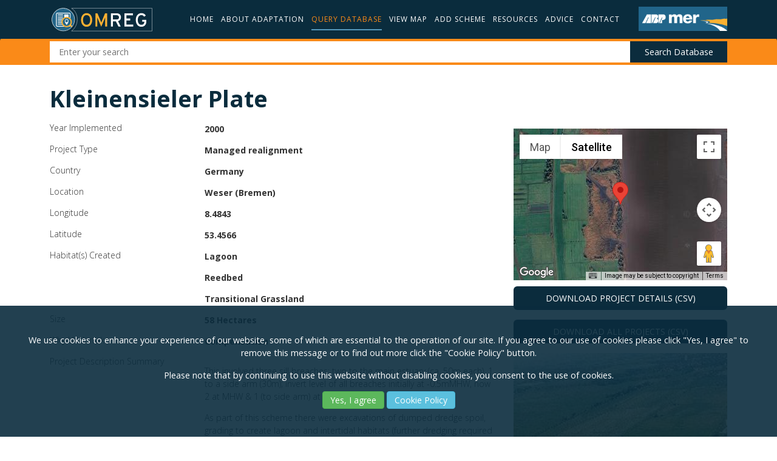

--- FILE ---
content_type: text/html; charset=utf-8
request_url: https://www.omreg.net/query-database/57-kleinensieler-plate/
body_size: 38678
content:



<!DOCTYPE html>
<html lang="en">

<!-- HEAD -->
<head>
    <meta charset="utf-8">
    <meta http-equiv="X-UA-Compatible" content="IE=edge">
    <meta name="viewport" content="width=device-width, initial-scale=1">

            <script type="application/ld+json">
                {
                "@context" : "https://schema.org",
                  "@type" : "WebSite",
                  "name" : "OMReg",
                  "url" : "https://omreg.net/"
                }
            </script>

        <title>
            Kleinensieler Plate managed realignment - OMReg
        </title>


        <meta name="description" content="Learn about the Kleinensieler Plate managed realignment at the OMReg database; compensation scheme in Bremen, Germany" />

    <link href="//fonts.googleapis.com/css?family=Open%20Sans:100,300,400,700" rel="stylesheet" type="text/css">
    <link rel="stylesheet" href="//fonts.googleapis.com/css?family=Titillium+Web"><!-- Standard fav icon -->
    <link rel="shortcut icon" href="/favicon.ico" type="image/x-icon" />

    <link href='/Content/css?v=gY3lXdm0iNpCKwJ8yRE6qWNEeSBVthe2TNyNJJuWTyE1' type='text/css' rel='stylesheet'/>


    
        <meta property="og:image" content="/media/1521/01_pre-breach_summer_1998_copyright_wsa_bremerhaven.jpg">


    <script type="text/javascript" src="https://unpkg.com/micromodal/dist/micromodal.min.js"></script>
</head>
    <body>

    <script type="text/javascript" src="https://secure.leadforensics.com/js/62827.js"></script>
    <noscript><img src="https://secure.leadforensics.com/62827.png" style="display:none;" /></noscript>


        <!-- Cookie privacy policy -->
        <div class="text-center cookie-disclaimer" role="alert" style="display: none;">
            <div class="row">
                <div class="col-xs-12">
                    <p>

<p>We use cookies to enhance your experience of our website, some of which are essential to the operation of our site. If you agree to our use of cookies please click "Yes, I agree" to remove this message or to find out more click the "Cookie Policy" button.</p>
<p>Please note that by continuing to use this website without disabling cookies, you consent to the use of cookies.</p>
                    </p>

                    <p>
                        <button class="btn btn-success" id="consent-to-cookies" data-dismiss="alert" aria-label="Yes">Yes, I agree</button>
                        <a class="btn btn-info" aria-label="Cookie Policy" href="/privacy-and-cookies">Cookie Policy</a>
                    </p>
                </div>
            </div>
        </div>

        <!-- NAVBAR -->
        <header>
    <nav role="navigation" class="navbar navbar-default">
        <div class="container">
            <div class="navbar-header">
                <a href="/" class="navbar-brand logo--box">
                    <img alt="OMReg" src="/images/MicrositeLogo-OMREG.svg" height="45" class="logoimage-short">
                </a>
                <div class="navbar-toggle-container">
                    <img alt="ABPmer logo" src="/images/abpmer-logo-220x60.png" height="30" width="110" class="abpmer-logo-mobile omreg-abpmer-logo-mobile" />

                    <button data-target="#navbar-collapse" data-toggle="collapse" class="navbar-toggle" type="button">
                        <span class="sr-only">Toggle navigation</span>
                        <span class="icon-bar"></span>
                        <span class="icon-bar"></span>
                        <span class="icon-bar"></span>
                    </button>
                </div>
            </div>
            <div id="navbar-collapse" class="collapse navbar-collapse">
                <ul class="nav navbar-nav navbar-right">
                    <li class="">
                        <a href="/" target="_self">Home</a>
                    </li>
                    <li class="">
                        <a href="https://www.omreg.net/about-adaptation/" target="_self">ABOUT ADAPTATION</a>
                    </li>
                    <li class="active">
                        <a href="https://www.omreg.net/query-database/" target="_self">QUERY DATABASE</a>
                    </li>
                    <li class="">
                        <a href="https://www.omreg.net/view-map/" target="_self">VIEW MAP</a>
                    </li>
                    <li class="">
                        <a href="https://www.omreg.net/add-scheme/" target="_self">ADD SCHEME</a>
                    </li>
                    <li class="">
                        <a href="https://www.omreg.net/resources/" target="_self">RESOURCES</a>
                    </li>
                    <li class="">
                        <a href="https://www.omreg.net/advice/" target="_self">ADVICE</a>
                    </li>
                    
                    <li class="">
                        <a href="https://www.omreg.net/contact-us/" target="_self">CONTACT</a>
                    </li>
                    <img alt="ABPmer logo" src="/images/abpmer-logo-220x60.png" height="40" width="146" class="abpmer-logo" />

                </ul>
            </div>
            <!-- /.navbar-collapse -->
        </div>
    </nav>
    <div class="searchbar">
        <div class="container">
            <div class="row">
                <div class="col-xs-12">
                    <div id="innersearch">
                        <span class="searchspan ">
                            <input id="searchtext" type="text" placeholder="Enter your search" />
                        </span>
                        <input id="searchsubmit" type="button" data-link="https://www.omreg.net/query-database/" value="Search Database" />
                    </div>

                </div>
            </div>
        </div>
    </div>
</header>

        <!-- BODY -->
        


<style scoped>
    .override p {
        font-weight: 300 !important;
    }
</style>

<section id="cb-contact-1-4" class="cb-contact-block cb-contact-1-4">
    <div id="contact4">
        <div class="container schemedetails">
            <h1>Kleinensieler Plate</h1>

            <div class="row">
                <div class="col-md-8">
                    <div class="row">
                        <div class="col-md-4">
                            <h5>Year Implemented</h5>
                        </div>
                        <div class="col-md-8">
                            <p>2000</p>
                        </div>
                    </div>
                    <div class="row">
                        <div class="col-md-4">
                            <h5>Project Type</h5>
                        </div>
                        <div class="col-md-8">
                            <p>Managed realignment</p>
                        </div>
                    </div>
                    <div class="row">
                        <div class="col-md-4">
                            <h5>Country</h5>
                        </div>
                        <div class="col-md-8">
                            <p>Germany</p>
                        </div>
                    </div>
                    <div class="row">
                        <div class="col-md-4">
                            <h5>Location</h5>
                        </div>
                        <div class="col-md-8">
                            <p>Weser (Bremen)</p>
                        </div>
                    </div>
                    <div class="row">
                        <div class="col-md-4">
                            <h5>Longitude</h5>
                        </div>
                        <div class="col-md-8">
                            <p>8.4843</p>
                        </div>
                    </div>
                    <div class="row">
                        <div class="col-md-4">
                            <h5>Latitude</h5>
                        </div>
                        <div class="col-md-8">
                            <p>53.4566</p>
                        </div>
                    </div>
                    <div class="row">
                        <div class="col-md-4">
                            <h5>Habitat(s) Created</h5>
                        </div>
                        <div class="col-md-8">
                            <ul class="list-unstyled">
                                    <li>
                                        <p>
Lagoon                                        </p>
                                    </li>
                                    <li>
                                        <p>
Reedbed                                        </p>
                                    </li>
                                    <li>
                                        <p>
Transitional Grassland                                        </p>
                                    </li>
                            </ul>
                        </div>
                    </div>

                    <div class="row">
                        <div class="col-md-4">
                            <h5>Size</h5>
                        </div>
                        <div class="col-md-8">
                            <p>58 Hectares</p>
                        </div>
                    </div>
                    <div class="row">
                        <div class="col-md-4">
                            <h5>Why Undertaken</h5>
                        </div>
                        <div class="col-md-8">
                            <ul class="list-unstyled">
                                    <li>
                                        <p>Compensation</p>
                                    </li>
                            </ul>
                        </div>
                    </div>
                    <div class="row override">
                        <div class="col-md-4">
                            <h5>Project Description Summary</h5>
                        </div>
                        <div class="col-md-8">
                            <p><p>This involved three sill breaches: two to the main estuary (ca. 50m each), 1 to a side arm (30m); invert level of all breaches initially at -0.5mMHW, now 2 at MHW &amp; 1 (to side arm) at -0.2MHW.</p>
<p>As part of this scheme there were excavations of dumped dredge spoil, grading to create lagoon and intertidal habitats (further dredging required in 2004 due to higher than expected sedimentation).</p></p>
                        </div>
                    </div>
                    <div class="row">
                        <div class="col-md-4">
                            <h5>Documents/References uploaded</h5>
                        </div>
                        <div class="col-md-8">
                            <ul class="list-unstyled">
                            </ul>
                        </div>
                    </div>
                        <div class="row">
                            <div class="col-md-12">
                                <h5>References</h5>

                                <ul class="scheme-reference-list">
                                        <li><a href="http://www.wsa-bremerhaven.de/weserausbauten/14m_Ausbau/kompensation/kleinensieler_plate/index.html">http://www.wsa-bremerhaven.de/weserausbauten/14m_Ausbau/kompensation/kleinensieler_plate/index.html</a></li>
                                        <li>Schirmer, M. and Lange, J., 2003. Aquatische Fauna Flachwasserzone "Kleinensieler Plate". Wasser- und Schifffahrtsamt Bremerhaven Fachseminar "14m-Ausbau  Auswirkungen auf die Umwelt".</li>
                                        <li>Steege, V., 2003. Entwicklung von Vordeichsflächen im Weserästuar  Kompensationsmaßnahmen zum 14m-Ausbau der Außenweser. Bremer Beiträge für Naturkunde und Naturschutz, 6, 75-84.</li>
                                </ul>
                            </div>
                        </div>
                    <hr />
                    <div class="row">
                    </div>
                    <div class="row">
                    </div>
                    <div class="row">
                    </div>
                    <div class="row">
                    </div>
                    <hr />
                    <div class="row">
                    </div>
                    <div class="row">
                    </div>
                    <div class="row">
                    </div>
                    <div class="row">
                    </div>

                    <div class="row">
                    </div>
                </div>
                <div class="col-md-4">

                        <div class="row">
                            <div class="col-xs-12">
                                <div class="map map-short" id="map">
                                </div>
                            </div>
                        </div>

                    <div class="row">
                        <div class="col-md-12">
<form action="/query-database/57-kleinensieler-plate/" enctype="multipart/form-data" method="post">                                <button class="btn btn-default cta-btn btn-fw"
                                        style="background-color:#0b2c3d"
                                        type="submit">
                                    Download Project Details (CSV)
                                </button>
<input name='ufprt' type='hidden' value='[base64]' /></form>
                            <button class="btn btn-default cta-btn btn-fw js-download"
                                    style="background-color:#0b2c3d"
                                    type="button">
                                Download All Projects (CSV)
                            </button>
                        </div>
                    </div>

                    

    <section id="cb-slider-1-2" class="cb-slider-block cb-slider-1-2">
        <div id="slider2">
            <div class="slider2">

                    <div class="item bg bg1 lightbox-item" href="/media/1521/01_pre-breach_summer_1998_copyright_wsa_bremerhaven.jpg" 
                         data-toggle="lightbox" 
                         data-gallery="gallery" 
                         data-title="Project Image" 
                         data-footer="" 
                         style="background-image: url('/media/1521/01_pre-breach_summer_1998_copyright_wsa_bremerhaven.jpg');"
                         title="Kleinensieler Plate managed realignment pre-breach" 
                         role="img" 
                         aria-label="Kleinensieler Plate managed realignment pre-breach">
                    </div>
                    <div class="item bg bg1 lightbox-item" href="/media/1522/02_map_of_site_1999_copyright_wsa_bremerhaven.jpg" 
                         data-toggle="lightbox" 
                         data-gallery="gallery" 
                         data-title="Project Image" 
                         data-footer="" 
                         style="background-image: url('/media/1522/02_map_of_site_1999_copyright_wsa_bremerhaven.jpg');"
                         title="Kleinensieler Plate managed realignment map" 
                         role="img" 
                         aria-label="Kleinensieler Plate managed realignment map">
                    </div>
                    <div class="item bg bg1 lightbox-item" href="/media/1523/03_construction_phase_1999_copyright_wsa_bremerhaven.jpg" 
                         data-toggle="lightbox" 
                         data-gallery="gallery" 
                         data-title="Project Image" 
                         data-footer="" 
                         style="background-image: url('/media/1523/03_construction_phase_1999_copyright_wsa_bremerhaven.jpg');"
                         title="Kleinensieler Plate managed realignment construction" 
                         role="img" 
                         aria-label="Kleinensieler Plate managed realignment construction">
                    </div>
                    <div class="item bg bg1 lightbox-item" href="/media/1524/04_first_flooding_september_1999_copyright_wsa_bremerhaven.jpg" 
                         data-toggle="lightbox" 
                         data-gallery="gallery" 
                         data-title="Project Image" 
                         data-footer="" 
                         style="background-image: url('/media/1524/04_first_flooding_september_1999_copyright_wsa_bremerhaven.jpg');"
                         title="Kleinensieler Plate managed realignment first flooding" 
                         role="img" 
                         aria-label="Kleinensieler Plate managed realignment first flooding">
                    </div>
                    <div class="item bg bg1 lightbox-item" href="/media/1525/05_aerial_view_1-year_after_breach_july_2001_copyright_wsa_bremerhaven.jpg" 
                         data-toggle="lightbox" 
                         data-gallery="gallery" 
                         data-title="Project Image" 
                         data-footer="" 
                         style="background-image: url('/media/1525/05_aerial_view_1-year_after_breach_july_2001_copyright_wsa_bremerhaven.jpg');"
                         title="Kleinensieler Plate managed realignment aerial" 
                         role="img" 
                         aria-label="Kleinensieler Plate managed realignment aerial">
                    </div>

            </div>
        </div>
    </section>


                        <div class="video-embed">
                            
                        </div>
                </div>
            </div>
        </div>
    </div>
</section>




        <!-- FOOTER -->
        <section>
    <div id="footer1">
        <div class="container">
            <div class="row">
                <div class="col-md-3">
                    <div class="row">
                        <div class="col-md-12">
                            <a href="https://www.abpmer.co.uk/" target="_blank"><img alt="ABPmer logo" src="/images/ABPMerLogo-190x52.jpg" width="190" style="margin-right:8px; margin-top: -6px; float: left;background-image: url('/images/59b69c4e961d6200019d2a7c_REV_RGB_2016.jpg');"></a>
                        </div>
                    </div>
                    <div class="row">
                        <div class="col-md-12">
                            <p class="mt20"><h4>A free resource maintained by ABPmer</h4></p>
                        </div>
                    </div>
                </div>
                <div class="col-md-3">
                    <h3 style="outline: none; cursor: inherit;">Contact us</h3>
                    <p class="mt20">ABPmer<br />Quayside Suite<br />Medina Chambers<br />Town Quay<br />Southampton<br />SO14 2AQ</p>
                </div>
                <div class="col-md-3">
                    <h3 style="outline: none; cursor: inherit;">Get in touch</h3>
                    <p class="mt20"><i class="fa fa-phone"></i>Phone: <a href="tel:+44-238-0711-860">+44 (0)23 8071 1860</a></p>
                    <p><i class="fa fa-envelope-o"></i><a href="mailto:habitatcreation@abpmer.co.uk">habitatcreation@abpmer.co.uk</a></p>
                </div>
                <div class="col-md-3">
<form class="mailingsignup clearfix validate"
      data-name="Email Form 2"
      id="mc-embedded-subscribe-form"
      name="mc-embedded-subscribe-form"
      action="//abpmer.us8.list-manage.com/subscribe/post?u=b5a8fa6188db1d7ece2313525&amp;id=5e68988234"
      method="post"
      target="_blank" novalidate>

    <h3>E-zine sign-up</h3>

    <input id="mce-ENTRY" name="ENTRY" type="hidden" value="Omreg">

    <input name="group[12905][65536]" type="hidden" value="1" />
    <input name="group[12905][1]" type="hidden" value="1" />

    <div class="form-group">
        <input class="form-control valid whitetxt"
               style="margin-top:20px"
               data-val="true" 
               data-val-required="Name is required." 
               id="mce-NAME" name="NAME" placeholder="Name" type="text" value="" 
               aria-required="true" aria-describedby="mce-NAME-error" aria-invalid="false">
        <span class="field-validation-valid" data-valmsg-for="NAME" data-valmsg-replace="true"></span>
    </div>
    <div class="form-group">
        <input class="form-control valid whitetxt"
               data-val="true"
               data-val-required="Email is required."
               data-val-email="Please enter a valid e-mail address."
               id="mce-EMAIL" name="EMAIL" placeholder="Email" type="text" value=""
               aria-required="true" aria-describedby="mce-EMAIL-error" aria-invalid="false">
        <span class="field-validation-valid" data-valmsg-for="EMAIL" data-valmsg-replace="true"></span>
    </div>
    <div class="form-group">
        <input class="form-control valid whitetxt"
               data-val="true"
               data-val-required="Organisation is required."
               id="mce-ORG" name="ORG" placeholder="Organisation" type="text" value=""
               aria-required="true" aria-describedby="mce-ORG-error" aria-invalid="false">
        <div class="field-validation-valid" data-valmsg-for="ORG" data-valmsg-replace="true"></div>
    </div>

    <div class="form-group">
        <div class="checkbox">
            <label style="font-size:1em">
                <input id="ezineTerms" name="Terms" value="true" type="checkbox" 
                    data-val="true" data-val-checkboxrequired="Please check to continue.">
                
                Yes, add me to your e-news mailing list
            </label>
        </div>
        <span class="field-validation-valid" data-valmsg-for="Terms" data-valmsg-replace="true"></span>

    </div>
    <input type="submit" class="btn btn-primary" value="Subscribe" />

</form>

                </div>
            </div>
        </div>
    </div>
</section>
<!-- Footer Bottom -->
<section class="footer1 bottom-footer">
    <div class="container">
        <div class="row">
            <div class="col-md-6">
                <p class="footer1-p">Copyright 2026 All Rights Reserved. ABP Marine Environmental Research Ltd</p>
            </div>
            <div class="col-md-6 text-right">
                <a href="https://www.omreg.net/sitemap/">Site Map</a>&nbsp;&#124;
                <a href="https://www.omreg.net/terms-of-use/">Terms of use</a>&nbsp;&#124;
                <a href="https://www.omreg.net/privacy-and-cookies/">Privacy and Cookies Notice</a>
            </div>
        </div>
    </div>
</section>

        
<div class="alert alert-warning" style="display:none" id="submit-fail">
    Unable to submit for
</div>

<div class="modal fade pg-show-modal" id="download-modal" tabindex="-1" role="dialog" aria-hidden="true">
    <div class="modal-dialog">
        <div class="modal-content">
<form action="/query-database/57-kleinensieler-plate/" enctype="multipart/form-data" id="downloadForm" method="post"><input data-val="true" data-val-required="Captcha is required" id="CaptchaResponse" name="CaptchaResponse" type="hidden" value="" />                <div class="modal-header">
                    <button type="button" class="close" data-dismiss="modal" aria-hidden="true">×</button>
                    <h1>Please enter your details</h1>
                    <h3>We will only contact you about this download, unless you join our mailing list.</h3>
                </div>
                <div class="modal-body">
                    <p>Please note: Fields marked with * are mandatory.</p>
                    <div class="row">
                        <div class="col-md-6">
                            <div class="form-group">
                                <label class="control-label" for="nameInput">Name: *</label>
                                <input data-val="true" data-val-required="Name is required" type="text" class="form-control" id="nameInput" name="Name" placeholder="Enter Name">
                            </div>
                        </div>
                        <div class="col-md-6">
                            <div class="form-group">
                                <label class="control-label" for="roleInput">Your Role:</label>
                                <input data-val="true" type="text" class="form-control" name="OrganisationRole" id="roleInput" placeholder="Enter Your Role">
                            </div>
                        </div>
                    </div>
                    <div class="row">
                        <div class="col-md-6">
                            <div class="form-group">
                                <label class="control-label" for="emailInput">Email address: *</label>
                                <input data-val="true" data-val-required="Email address is required" type="email" class="form-control" id="emailInput" name="EmailAddress" placeholder="Enter email">
                            </div>
                        </div>
                        <div class="col-md-6">
                            <div class="form-group">
                                <label class="control-label" for="confirmEmailInput">Confirm Email address: *</label>
                                <input data-val="true" data-val-equalto="Confirm email must match" data-val-equalto-other="EmailAddress" type="email" class="form-control" id="confirmEmailInput" placeholder="Confirm Enter email" name="ConfirmEmailAddress">
                            </div>
                        </div>
                    </div>
                    <div class="row">
                        <div class="col-md-12">
                            <div class="form-group">
                                <label class="control-label" for="organisationInput">Organisation: *</label>
                                <input data-val="true" data-val-required="Organisation is required" type="text" class="form-control" id="organisationInput" name="organisation" placeholder="Enter Organisation">
                            </div>
                        </div>
                    </div>
                    <div class="row">
                        <div class="col-md-12">
                            <div class="form-group">
                                <div class="checkbox">
                                    <label>
                                        <input type="checkbox" value="true"
                                               data-val="true"
                                               id="receiveNewsletter" name="receiveNewsletter">
                                        Yes, add me to ABPmer&#39;s e-news mailing list (you can unsubscribe at any time)
                                    </label>
                                </div>
                            </div>
                        </div>
                    </div>
                    <input type="hidden" id="mediaIdInput" name="MediaId" />
                    
                    <div class="disclaimer">
                        <h3>
                            
                        </h3>

                        <p>Any information you provide will be held securely and in accordance with the Data Protection Act 1998 and our Privacy Policy. For more information please refer to our <strong><a data-udi="umb://document/4c77442f604d4a4c9aa9cd9eb77e1efa" href="https://www.omreg.net/privacy-and-cookies/" title="Privacy and cookies">Privacy and Cookies</a></strong> and <strong><a data-udi="umb://document/1a94e9f905864d319a6a0b77404a2800" href="https://www.omreg.net/terms-of-use/" title="Terms of Use">Terms of Use</a></strong> notices.</p>
                    </div>
                    <div class="row">
                        <div class="col-md-6">
                            <div class="form-group">
                                <div class="checkbox">
                                    <label>
                                        <input type="checkbox" value="true"
                                               data-val="true" data-val-checkboxrequired="Please check to continue."
                                               id="downloadDisclaimer" name="downloadDisclaimer">
                                        Yes, I accept the Terms and Conditions
                                    </label>
                                </div>
                                <span class="field-validation-valid" data-valmsg-for="downloadDisclaimer" data-valmsg-replace="true"></span>
                            </div>
                        </div>
                    </div>
                    <div class="row">
                        <div class="col-md-12">
                            <div class="g-recaptcha" data-sitekey="6LdJGTgUAAAAAKF8BldIb0fO9S-psvYo9i9hl6u1" data-callback="googleCaptchaCallback" data-expired-callback="googleCaptchaExpiredCallback"></div>
                            <span class="field-validation-error" id="captcha-required" style="display:none"><span class="">Captcha is required</span></span>
                        </div>
                    </div>
                </div>
                <div class="modal-footer">
                    <span class="field-validation-valid" data-valmsg-for="ConfirmEmailAddress" data-valmsg-replace="true"></span>
                    <button type="button" class="btn btn-default" data-dismiss="modal">Close</button>
                    <button type="submit" class="js-submit-download-form btn btn-default">Submit and download</button>
                </div>
<input name='ufprt' type='hidden' value='[base64]' /></form>        </div>
    </div>
</div>

        <div class="modal micromodal-slide" id="contact-person-modal" aria-hidden="true">
    <div class="modal__overlay" tabindex="-1" data-micromodal-close>
        <div class="modal__container" role="dialog" aria-modal="true" aria-labelledby="contact-person-modal__title">
            <div class="modal__header">
                <img class="modal__person-image" />
                <div class="modal__header__description">
                    <h4>Contact</h4>
                    <strong class="modal__title">
                    </strong>
                    <span class="modal__subtitle"></span>
                </div>
                <button class="modal__close" aria-label="Close modal" data-micromodal-close></button>
            </div>
            <form action="/umbraco/surface/ContactSurface/ContactPerson" method="post" id="contact-person-form" class="contact-form">
                <main class="modal__content">

                    <fieldset>
                        <input name="__RequestVerificationToken" type="hidden" value="z5Scmd7dDIvlXYCHHmEsjAJ7PLj5SOLnZZwIszClBcgXbA3WJLL-_9qzUo1NYGwG48OzQnPDpK3AMjPV6kSIZnF6WFpudjiEyXrKxVTcpSY1" />
                        
                        <input type="hidden" name="ToEmail" id="ContactPersonToEmail" required>
                        <input type="text" name="Name" id="Name" placeholder="Name" required />
                        <input type="email" name="Email" id="Email" placeholder="Email" required />
                        <input type="email" name="ConfirmEmail" placeholder="Confirm email" required />
                        <textarea name="Message" rows="10" placeholder="Message" value=""></textarea>
                    </fieldset>
                    <div class="modal__content__fieldset__row">
                        <div class="modal__content__fieldset__checkbox">
                            <label class="checkbox-label">
                                <input type="checkbox" name="AddToMailingList" id="AddToMailingList" />
                                <span class="checkbox-custom rectangular"></span>
                            </label>
                            <span>Yes, add me to the mailing list (unsubscribe at any time)</span>
                        </div>
                    </div>
                </main>
                <footer class="modal__footer">
                    <input type="submit" id="send-message-button" class="btn btn-default cta-btn" name="SendMessage" value="Send message" />
                </footer>
            </form>
        </div>
    </div>

    Secondary form for e-zine subscription, submitting this form redirects to an external page for sign-up
    <form action="//abpmer.us8.list-manage.com/subscribe/post?u=b5a8fa6188db1d7ece2313525&id=5e68988234" method="post" id="e-zine-form" class="hidden">
        <fieldset class="e-zine-form">
            <input type="text" name="MERGE1" id="EZineName" placeholder="Name" required />
            <input type="email" name="MERGE0" id="EZineEmail" placeholder="Email" required />
            <input type="text" name="MERGE3" id="EZineOrganisation" placeholder="Organisation" value="Unspecified" required />

        </fieldset>
    </form>
</div>



        <script src="/bundles/js?v=lraZx4CwfKaDQLbJjYHrcNnrCsmd3Bd4SeQzgv7LOq01"></script>

        <script src="/bundles/cookie-disclaimer?v=46_7_ByFNd8dWA0mE-z9DD89mZrywDltRN4NMVTJF8o1"></script>

        <script src="https://cdn.jsdelivr.net/npm/sweetalert2@10" defer></script>

        
    <script src="https://www.google.com/recaptcha/api.js"></script>
    <script src="/Scripts/download-form.js"></script>

    <script type="text/javascript">
        function googleCaptchaCallback(gRecaptchaResponse) {
            $("input[name=CaptchaResponse]").val(gRecaptchaResponse);
            $("#captcha-required").hide();
        };
        function googleCaptchaExpiredCallback() {
            $("input[name=CaptchaResponse]").val("");
            $("#captcha-required").hide();
        };

        $(function () {
            carousel.init($(".slider2"), { autoPlay: 0 });
        });

        var downloadForm = new DownloadForm(".js-download", "#download-modal", "#downloadForm");
        downloadForm.initialize();
    </script>

        <script>
            function initMap() {
                var location = { lat: 53.4566, lng: 8.4843 };
                var map = new google.maps.Map(document.getElementById('map'), {
                    zoom: 14,
                    center: location,
                    mapTypeId: 'satellite'
                });
                var marker = new google.maps.Marker({
                    position: location,
                    map: map,
                    title: "Kleinensieler Plate"
                });
            }
        </script>
        <script async defer
                src="https://maps.googleapis.com/maps/api/js?key=AIzaSyCyngUYojXrTkTTH6dopn56uU1r5LV3OPA&callback=initMap">
        </script>




            <script type="text/javascript">
                $(function () {
                    $('#searchsubmit').click(function (e) {
                        e.preventDefault();

                        var url = $(e.target).data('link');
                        const param = $('#searchtext').val();

                        if (param !== '') {
                            url += "?fromnav=1&q=" + encodeURI(param);
                        }
                        window.location = url;
                    });
                });
            </script>

        <script>
            $(document).on('click', '[data-toggle="lightbox"]', function (event) {
                event.preventDefault();
                $(this).ekkoLightbox();
            });

            var showCookieDisclaimer = !hasConsentedToCookies();
            if (showCookieDisclaimer) {
                $(".cookie-disclaimer").show();

                $("#consent-to-cookies").click(function () {
                    consentToCookies();
                    $(".cookie-disclaimer").hide();
                });

                $("#dissent-to-cookies").click(function () {
                    dissentToCookies();
                });
            }
            $(document).ready(function () {
                $('.header-video').each(function (i, elem) {
                    headerVideo = new HeaderVideo({
                        element: elem,
                        media: '.header-video__media',
                    });
                });
            });
        </script>

    <!-- Global site tag (gtag.js) - Google Analytics -->
    <script async src="https://www.googletagmanager.com/gtag/js?id=G-LRNNPTTXR7"></script>
    <script>
          window.dataLayer = window.dataLayer || [];
          function gtag(){dataLayer.push(arguments);}
          gtag('js', new Date());

          gtag('config', 'G-LRNNPTTXR7');
    </script>


        <script>
            //FAQ Scripts
            $('[data-faq-menu-index]').click(function (x) {

                $('[data-faq-content-index]').removeClass('softwarev3__faq__content--active');
                $('[data-faq-menu-index]').removeClass('softwarev3__faq__nav__link--active');

                var index = $(this).data('faq-menu-index');

                $(`[data-faq-content-index=${index}]`).addClass('softwarev3__faq__content--active');
                $(`[data-faq-menu-index=${index}]`).addClass('softwarev3__faq__nav__link--active');
            })
        </script>
    </body>

</html>


--- FILE ---
content_type: text/html; charset=utf-8
request_url: https://www.google.com/recaptcha/api2/anchor?ar=1&k=6LdJGTgUAAAAAKF8BldIb0fO9S-psvYo9i9hl6u1&co=aHR0cHM6Ly93d3cub21yZWcubmV0OjQ0Mw..&hl=en&v=PoyoqOPhxBO7pBk68S4YbpHZ&size=normal&anchor-ms=20000&execute-ms=30000&cb=hecg6f3esx0r
body_size: 49536
content:
<!DOCTYPE HTML><html dir="ltr" lang="en"><head><meta http-equiv="Content-Type" content="text/html; charset=UTF-8">
<meta http-equiv="X-UA-Compatible" content="IE=edge">
<title>reCAPTCHA</title>
<style type="text/css">
/* cyrillic-ext */
@font-face {
  font-family: 'Roboto';
  font-style: normal;
  font-weight: 400;
  font-stretch: 100%;
  src: url(//fonts.gstatic.com/s/roboto/v48/KFO7CnqEu92Fr1ME7kSn66aGLdTylUAMa3GUBHMdazTgWw.woff2) format('woff2');
  unicode-range: U+0460-052F, U+1C80-1C8A, U+20B4, U+2DE0-2DFF, U+A640-A69F, U+FE2E-FE2F;
}
/* cyrillic */
@font-face {
  font-family: 'Roboto';
  font-style: normal;
  font-weight: 400;
  font-stretch: 100%;
  src: url(//fonts.gstatic.com/s/roboto/v48/KFO7CnqEu92Fr1ME7kSn66aGLdTylUAMa3iUBHMdazTgWw.woff2) format('woff2');
  unicode-range: U+0301, U+0400-045F, U+0490-0491, U+04B0-04B1, U+2116;
}
/* greek-ext */
@font-face {
  font-family: 'Roboto';
  font-style: normal;
  font-weight: 400;
  font-stretch: 100%;
  src: url(//fonts.gstatic.com/s/roboto/v48/KFO7CnqEu92Fr1ME7kSn66aGLdTylUAMa3CUBHMdazTgWw.woff2) format('woff2');
  unicode-range: U+1F00-1FFF;
}
/* greek */
@font-face {
  font-family: 'Roboto';
  font-style: normal;
  font-weight: 400;
  font-stretch: 100%;
  src: url(//fonts.gstatic.com/s/roboto/v48/KFO7CnqEu92Fr1ME7kSn66aGLdTylUAMa3-UBHMdazTgWw.woff2) format('woff2');
  unicode-range: U+0370-0377, U+037A-037F, U+0384-038A, U+038C, U+038E-03A1, U+03A3-03FF;
}
/* math */
@font-face {
  font-family: 'Roboto';
  font-style: normal;
  font-weight: 400;
  font-stretch: 100%;
  src: url(//fonts.gstatic.com/s/roboto/v48/KFO7CnqEu92Fr1ME7kSn66aGLdTylUAMawCUBHMdazTgWw.woff2) format('woff2');
  unicode-range: U+0302-0303, U+0305, U+0307-0308, U+0310, U+0312, U+0315, U+031A, U+0326-0327, U+032C, U+032F-0330, U+0332-0333, U+0338, U+033A, U+0346, U+034D, U+0391-03A1, U+03A3-03A9, U+03B1-03C9, U+03D1, U+03D5-03D6, U+03F0-03F1, U+03F4-03F5, U+2016-2017, U+2034-2038, U+203C, U+2040, U+2043, U+2047, U+2050, U+2057, U+205F, U+2070-2071, U+2074-208E, U+2090-209C, U+20D0-20DC, U+20E1, U+20E5-20EF, U+2100-2112, U+2114-2115, U+2117-2121, U+2123-214F, U+2190, U+2192, U+2194-21AE, U+21B0-21E5, U+21F1-21F2, U+21F4-2211, U+2213-2214, U+2216-22FF, U+2308-230B, U+2310, U+2319, U+231C-2321, U+2336-237A, U+237C, U+2395, U+239B-23B7, U+23D0, U+23DC-23E1, U+2474-2475, U+25AF, U+25B3, U+25B7, U+25BD, U+25C1, U+25CA, U+25CC, U+25FB, U+266D-266F, U+27C0-27FF, U+2900-2AFF, U+2B0E-2B11, U+2B30-2B4C, U+2BFE, U+3030, U+FF5B, U+FF5D, U+1D400-1D7FF, U+1EE00-1EEFF;
}
/* symbols */
@font-face {
  font-family: 'Roboto';
  font-style: normal;
  font-weight: 400;
  font-stretch: 100%;
  src: url(//fonts.gstatic.com/s/roboto/v48/KFO7CnqEu92Fr1ME7kSn66aGLdTylUAMaxKUBHMdazTgWw.woff2) format('woff2');
  unicode-range: U+0001-000C, U+000E-001F, U+007F-009F, U+20DD-20E0, U+20E2-20E4, U+2150-218F, U+2190, U+2192, U+2194-2199, U+21AF, U+21E6-21F0, U+21F3, U+2218-2219, U+2299, U+22C4-22C6, U+2300-243F, U+2440-244A, U+2460-24FF, U+25A0-27BF, U+2800-28FF, U+2921-2922, U+2981, U+29BF, U+29EB, U+2B00-2BFF, U+4DC0-4DFF, U+FFF9-FFFB, U+10140-1018E, U+10190-1019C, U+101A0, U+101D0-101FD, U+102E0-102FB, U+10E60-10E7E, U+1D2C0-1D2D3, U+1D2E0-1D37F, U+1F000-1F0FF, U+1F100-1F1AD, U+1F1E6-1F1FF, U+1F30D-1F30F, U+1F315, U+1F31C, U+1F31E, U+1F320-1F32C, U+1F336, U+1F378, U+1F37D, U+1F382, U+1F393-1F39F, U+1F3A7-1F3A8, U+1F3AC-1F3AF, U+1F3C2, U+1F3C4-1F3C6, U+1F3CA-1F3CE, U+1F3D4-1F3E0, U+1F3ED, U+1F3F1-1F3F3, U+1F3F5-1F3F7, U+1F408, U+1F415, U+1F41F, U+1F426, U+1F43F, U+1F441-1F442, U+1F444, U+1F446-1F449, U+1F44C-1F44E, U+1F453, U+1F46A, U+1F47D, U+1F4A3, U+1F4B0, U+1F4B3, U+1F4B9, U+1F4BB, U+1F4BF, U+1F4C8-1F4CB, U+1F4D6, U+1F4DA, U+1F4DF, U+1F4E3-1F4E6, U+1F4EA-1F4ED, U+1F4F7, U+1F4F9-1F4FB, U+1F4FD-1F4FE, U+1F503, U+1F507-1F50B, U+1F50D, U+1F512-1F513, U+1F53E-1F54A, U+1F54F-1F5FA, U+1F610, U+1F650-1F67F, U+1F687, U+1F68D, U+1F691, U+1F694, U+1F698, U+1F6AD, U+1F6B2, U+1F6B9-1F6BA, U+1F6BC, U+1F6C6-1F6CF, U+1F6D3-1F6D7, U+1F6E0-1F6EA, U+1F6F0-1F6F3, U+1F6F7-1F6FC, U+1F700-1F7FF, U+1F800-1F80B, U+1F810-1F847, U+1F850-1F859, U+1F860-1F887, U+1F890-1F8AD, U+1F8B0-1F8BB, U+1F8C0-1F8C1, U+1F900-1F90B, U+1F93B, U+1F946, U+1F984, U+1F996, U+1F9E9, U+1FA00-1FA6F, U+1FA70-1FA7C, U+1FA80-1FA89, U+1FA8F-1FAC6, U+1FACE-1FADC, U+1FADF-1FAE9, U+1FAF0-1FAF8, U+1FB00-1FBFF;
}
/* vietnamese */
@font-face {
  font-family: 'Roboto';
  font-style: normal;
  font-weight: 400;
  font-stretch: 100%;
  src: url(//fonts.gstatic.com/s/roboto/v48/KFO7CnqEu92Fr1ME7kSn66aGLdTylUAMa3OUBHMdazTgWw.woff2) format('woff2');
  unicode-range: U+0102-0103, U+0110-0111, U+0128-0129, U+0168-0169, U+01A0-01A1, U+01AF-01B0, U+0300-0301, U+0303-0304, U+0308-0309, U+0323, U+0329, U+1EA0-1EF9, U+20AB;
}
/* latin-ext */
@font-face {
  font-family: 'Roboto';
  font-style: normal;
  font-weight: 400;
  font-stretch: 100%;
  src: url(//fonts.gstatic.com/s/roboto/v48/KFO7CnqEu92Fr1ME7kSn66aGLdTylUAMa3KUBHMdazTgWw.woff2) format('woff2');
  unicode-range: U+0100-02BA, U+02BD-02C5, U+02C7-02CC, U+02CE-02D7, U+02DD-02FF, U+0304, U+0308, U+0329, U+1D00-1DBF, U+1E00-1E9F, U+1EF2-1EFF, U+2020, U+20A0-20AB, U+20AD-20C0, U+2113, U+2C60-2C7F, U+A720-A7FF;
}
/* latin */
@font-face {
  font-family: 'Roboto';
  font-style: normal;
  font-weight: 400;
  font-stretch: 100%;
  src: url(//fonts.gstatic.com/s/roboto/v48/KFO7CnqEu92Fr1ME7kSn66aGLdTylUAMa3yUBHMdazQ.woff2) format('woff2');
  unicode-range: U+0000-00FF, U+0131, U+0152-0153, U+02BB-02BC, U+02C6, U+02DA, U+02DC, U+0304, U+0308, U+0329, U+2000-206F, U+20AC, U+2122, U+2191, U+2193, U+2212, U+2215, U+FEFF, U+FFFD;
}
/* cyrillic-ext */
@font-face {
  font-family: 'Roboto';
  font-style: normal;
  font-weight: 500;
  font-stretch: 100%;
  src: url(//fonts.gstatic.com/s/roboto/v48/KFO7CnqEu92Fr1ME7kSn66aGLdTylUAMa3GUBHMdazTgWw.woff2) format('woff2');
  unicode-range: U+0460-052F, U+1C80-1C8A, U+20B4, U+2DE0-2DFF, U+A640-A69F, U+FE2E-FE2F;
}
/* cyrillic */
@font-face {
  font-family: 'Roboto';
  font-style: normal;
  font-weight: 500;
  font-stretch: 100%;
  src: url(//fonts.gstatic.com/s/roboto/v48/KFO7CnqEu92Fr1ME7kSn66aGLdTylUAMa3iUBHMdazTgWw.woff2) format('woff2');
  unicode-range: U+0301, U+0400-045F, U+0490-0491, U+04B0-04B1, U+2116;
}
/* greek-ext */
@font-face {
  font-family: 'Roboto';
  font-style: normal;
  font-weight: 500;
  font-stretch: 100%;
  src: url(//fonts.gstatic.com/s/roboto/v48/KFO7CnqEu92Fr1ME7kSn66aGLdTylUAMa3CUBHMdazTgWw.woff2) format('woff2');
  unicode-range: U+1F00-1FFF;
}
/* greek */
@font-face {
  font-family: 'Roboto';
  font-style: normal;
  font-weight: 500;
  font-stretch: 100%;
  src: url(//fonts.gstatic.com/s/roboto/v48/KFO7CnqEu92Fr1ME7kSn66aGLdTylUAMa3-UBHMdazTgWw.woff2) format('woff2');
  unicode-range: U+0370-0377, U+037A-037F, U+0384-038A, U+038C, U+038E-03A1, U+03A3-03FF;
}
/* math */
@font-face {
  font-family: 'Roboto';
  font-style: normal;
  font-weight: 500;
  font-stretch: 100%;
  src: url(//fonts.gstatic.com/s/roboto/v48/KFO7CnqEu92Fr1ME7kSn66aGLdTylUAMawCUBHMdazTgWw.woff2) format('woff2');
  unicode-range: U+0302-0303, U+0305, U+0307-0308, U+0310, U+0312, U+0315, U+031A, U+0326-0327, U+032C, U+032F-0330, U+0332-0333, U+0338, U+033A, U+0346, U+034D, U+0391-03A1, U+03A3-03A9, U+03B1-03C9, U+03D1, U+03D5-03D6, U+03F0-03F1, U+03F4-03F5, U+2016-2017, U+2034-2038, U+203C, U+2040, U+2043, U+2047, U+2050, U+2057, U+205F, U+2070-2071, U+2074-208E, U+2090-209C, U+20D0-20DC, U+20E1, U+20E5-20EF, U+2100-2112, U+2114-2115, U+2117-2121, U+2123-214F, U+2190, U+2192, U+2194-21AE, U+21B0-21E5, U+21F1-21F2, U+21F4-2211, U+2213-2214, U+2216-22FF, U+2308-230B, U+2310, U+2319, U+231C-2321, U+2336-237A, U+237C, U+2395, U+239B-23B7, U+23D0, U+23DC-23E1, U+2474-2475, U+25AF, U+25B3, U+25B7, U+25BD, U+25C1, U+25CA, U+25CC, U+25FB, U+266D-266F, U+27C0-27FF, U+2900-2AFF, U+2B0E-2B11, U+2B30-2B4C, U+2BFE, U+3030, U+FF5B, U+FF5D, U+1D400-1D7FF, U+1EE00-1EEFF;
}
/* symbols */
@font-face {
  font-family: 'Roboto';
  font-style: normal;
  font-weight: 500;
  font-stretch: 100%;
  src: url(//fonts.gstatic.com/s/roboto/v48/KFO7CnqEu92Fr1ME7kSn66aGLdTylUAMaxKUBHMdazTgWw.woff2) format('woff2');
  unicode-range: U+0001-000C, U+000E-001F, U+007F-009F, U+20DD-20E0, U+20E2-20E4, U+2150-218F, U+2190, U+2192, U+2194-2199, U+21AF, U+21E6-21F0, U+21F3, U+2218-2219, U+2299, U+22C4-22C6, U+2300-243F, U+2440-244A, U+2460-24FF, U+25A0-27BF, U+2800-28FF, U+2921-2922, U+2981, U+29BF, U+29EB, U+2B00-2BFF, U+4DC0-4DFF, U+FFF9-FFFB, U+10140-1018E, U+10190-1019C, U+101A0, U+101D0-101FD, U+102E0-102FB, U+10E60-10E7E, U+1D2C0-1D2D3, U+1D2E0-1D37F, U+1F000-1F0FF, U+1F100-1F1AD, U+1F1E6-1F1FF, U+1F30D-1F30F, U+1F315, U+1F31C, U+1F31E, U+1F320-1F32C, U+1F336, U+1F378, U+1F37D, U+1F382, U+1F393-1F39F, U+1F3A7-1F3A8, U+1F3AC-1F3AF, U+1F3C2, U+1F3C4-1F3C6, U+1F3CA-1F3CE, U+1F3D4-1F3E0, U+1F3ED, U+1F3F1-1F3F3, U+1F3F5-1F3F7, U+1F408, U+1F415, U+1F41F, U+1F426, U+1F43F, U+1F441-1F442, U+1F444, U+1F446-1F449, U+1F44C-1F44E, U+1F453, U+1F46A, U+1F47D, U+1F4A3, U+1F4B0, U+1F4B3, U+1F4B9, U+1F4BB, U+1F4BF, U+1F4C8-1F4CB, U+1F4D6, U+1F4DA, U+1F4DF, U+1F4E3-1F4E6, U+1F4EA-1F4ED, U+1F4F7, U+1F4F9-1F4FB, U+1F4FD-1F4FE, U+1F503, U+1F507-1F50B, U+1F50D, U+1F512-1F513, U+1F53E-1F54A, U+1F54F-1F5FA, U+1F610, U+1F650-1F67F, U+1F687, U+1F68D, U+1F691, U+1F694, U+1F698, U+1F6AD, U+1F6B2, U+1F6B9-1F6BA, U+1F6BC, U+1F6C6-1F6CF, U+1F6D3-1F6D7, U+1F6E0-1F6EA, U+1F6F0-1F6F3, U+1F6F7-1F6FC, U+1F700-1F7FF, U+1F800-1F80B, U+1F810-1F847, U+1F850-1F859, U+1F860-1F887, U+1F890-1F8AD, U+1F8B0-1F8BB, U+1F8C0-1F8C1, U+1F900-1F90B, U+1F93B, U+1F946, U+1F984, U+1F996, U+1F9E9, U+1FA00-1FA6F, U+1FA70-1FA7C, U+1FA80-1FA89, U+1FA8F-1FAC6, U+1FACE-1FADC, U+1FADF-1FAE9, U+1FAF0-1FAF8, U+1FB00-1FBFF;
}
/* vietnamese */
@font-face {
  font-family: 'Roboto';
  font-style: normal;
  font-weight: 500;
  font-stretch: 100%;
  src: url(//fonts.gstatic.com/s/roboto/v48/KFO7CnqEu92Fr1ME7kSn66aGLdTylUAMa3OUBHMdazTgWw.woff2) format('woff2');
  unicode-range: U+0102-0103, U+0110-0111, U+0128-0129, U+0168-0169, U+01A0-01A1, U+01AF-01B0, U+0300-0301, U+0303-0304, U+0308-0309, U+0323, U+0329, U+1EA0-1EF9, U+20AB;
}
/* latin-ext */
@font-face {
  font-family: 'Roboto';
  font-style: normal;
  font-weight: 500;
  font-stretch: 100%;
  src: url(//fonts.gstatic.com/s/roboto/v48/KFO7CnqEu92Fr1ME7kSn66aGLdTylUAMa3KUBHMdazTgWw.woff2) format('woff2');
  unicode-range: U+0100-02BA, U+02BD-02C5, U+02C7-02CC, U+02CE-02D7, U+02DD-02FF, U+0304, U+0308, U+0329, U+1D00-1DBF, U+1E00-1E9F, U+1EF2-1EFF, U+2020, U+20A0-20AB, U+20AD-20C0, U+2113, U+2C60-2C7F, U+A720-A7FF;
}
/* latin */
@font-face {
  font-family: 'Roboto';
  font-style: normal;
  font-weight: 500;
  font-stretch: 100%;
  src: url(//fonts.gstatic.com/s/roboto/v48/KFO7CnqEu92Fr1ME7kSn66aGLdTylUAMa3yUBHMdazQ.woff2) format('woff2');
  unicode-range: U+0000-00FF, U+0131, U+0152-0153, U+02BB-02BC, U+02C6, U+02DA, U+02DC, U+0304, U+0308, U+0329, U+2000-206F, U+20AC, U+2122, U+2191, U+2193, U+2212, U+2215, U+FEFF, U+FFFD;
}
/* cyrillic-ext */
@font-face {
  font-family: 'Roboto';
  font-style: normal;
  font-weight: 900;
  font-stretch: 100%;
  src: url(//fonts.gstatic.com/s/roboto/v48/KFO7CnqEu92Fr1ME7kSn66aGLdTylUAMa3GUBHMdazTgWw.woff2) format('woff2');
  unicode-range: U+0460-052F, U+1C80-1C8A, U+20B4, U+2DE0-2DFF, U+A640-A69F, U+FE2E-FE2F;
}
/* cyrillic */
@font-face {
  font-family: 'Roboto';
  font-style: normal;
  font-weight: 900;
  font-stretch: 100%;
  src: url(//fonts.gstatic.com/s/roboto/v48/KFO7CnqEu92Fr1ME7kSn66aGLdTylUAMa3iUBHMdazTgWw.woff2) format('woff2');
  unicode-range: U+0301, U+0400-045F, U+0490-0491, U+04B0-04B1, U+2116;
}
/* greek-ext */
@font-face {
  font-family: 'Roboto';
  font-style: normal;
  font-weight: 900;
  font-stretch: 100%;
  src: url(//fonts.gstatic.com/s/roboto/v48/KFO7CnqEu92Fr1ME7kSn66aGLdTylUAMa3CUBHMdazTgWw.woff2) format('woff2');
  unicode-range: U+1F00-1FFF;
}
/* greek */
@font-face {
  font-family: 'Roboto';
  font-style: normal;
  font-weight: 900;
  font-stretch: 100%;
  src: url(//fonts.gstatic.com/s/roboto/v48/KFO7CnqEu92Fr1ME7kSn66aGLdTylUAMa3-UBHMdazTgWw.woff2) format('woff2');
  unicode-range: U+0370-0377, U+037A-037F, U+0384-038A, U+038C, U+038E-03A1, U+03A3-03FF;
}
/* math */
@font-face {
  font-family: 'Roboto';
  font-style: normal;
  font-weight: 900;
  font-stretch: 100%;
  src: url(//fonts.gstatic.com/s/roboto/v48/KFO7CnqEu92Fr1ME7kSn66aGLdTylUAMawCUBHMdazTgWw.woff2) format('woff2');
  unicode-range: U+0302-0303, U+0305, U+0307-0308, U+0310, U+0312, U+0315, U+031A, U+0326-0327, U+032C, U+032F-0330, U+0332-0333, U+0338, U+033A, U+0346, U+034D, U+0391-03A1, U+03A3-03A9, U+03B1-03C9, U+03D1, U+03D5-03D6, U+03F0-03F1, U+03F4-03F5, U+2016-2017, U+2034-2038, U+203C, U+2040, U+2043, U+2047, U+2050, U+2057, U+205F, U+2070-2071, U+2074-208E, U+2090-209C, U+20D0-20DC, U+20E1, U+20E5-20EF, U+2100-2112, U+2114-2115, U+2117-2121, U+2123-214F, U+2190, U+2192, U+2194-21AE, U+21B0-21E5, U+21F1-21F2, U+21F4-2211, U+2213-2214, U+2216-22FF, U+2308-230B, U+2310, U+2319, U+231C-2321, U+2336-237A, U+237C, U+2395, U+239B-23B7, U+23D0, U+23DC-23E1, U+2474-2475, U+25AF, U+25B3, U+25B7, U+25BD, U+25C1, U+25CA, U+25CC, U+25FB, U+266D-266F, U+27C0-27FF, U+2900-2AFF, U+2B0E-2B11, U+2B30-2B4C, U+2BFE, U+3030, U+FF5B, U+FF5D, U+1D400-1D7FF, U+1EE00-1EEFF;
}
/* symbols */
@font-face {
  font-family: 'Roboto';
  font-style: normal;
  font-weight: 900;
  font-stretch: 100%;
  src: url(//fonts.gstatic.com/s/roboto/v48/KFO7CnqEu92Fr1ME7kSn66aGLdTylUAMaxKUBHMdazTgWw.woff2) format('woff2');
  unicode-range: U+0001-000C, U+000E-001F, U+007F-009F, U+20DD-20E0, U+20E2-20E4, U+2150-218F, U+2190, U+2192, U+2194-2199, U+21AF, U+21E6-21F0, U+21F3, U+2218-2219, U+2299, U+22C4-22C6, U+2300-243F, U+2440-244A, U+2460-24FF, U+25A0-27BF, U+2800-28FF, U+2921-2922, U+2981, U+29BF, U+29EB, U+2B00-2BFF, U+4DC0-4DFF, U+FFF9-FFFB, U+10140-1018E, U+10190-1019C, U+101A0, U+101D0-101FD, U+102E0-102FB, U+10E60-10E7E, U+1D2C0-1D2D3, U+1D2E0-1D37F, U+1F000-1F0FF, U+1F100-1F1AD, U+1F1E6-1F1FF, U+1F30D-1F30F, U+1F315, U+1F31C, U+1F31E, U+1F320-1F32C, U+1F336, U+1F378, U+1F37D, U+1F382, U+1F393-1F39F, U+1F3A7-1F3A8, U+1F3AC-1F3AF, U+1F3C2, U+1F3C4-1F3C6, U+1F3CA-1F3CE, U+1F3D4-1F3E0, U+1F3ED, U+1F3F1-1F3F3, U+1F3F5-1F3F7, U+1F408, U+1F415, U+1F41F, U+1F426, U+1F43F, U+1F441-1F442, U+1F444, U+1F446-1F449, U+1F44C-1F44E, U+1F453, U+1F46A, U+1F47D, U+1F4A3, U+1F4B0, U+1F4B3, U+1F4B9, U+1F4BB, U+1F4BF, U+1F4C8-1F4CB, U+1F4D6, U+1F4DA, U+1F4DF, U+1F4E3-1F4E6, U+1F4EA-1F4ED, U+1F4F7, U+1F4F9-1F4FB, U+1F4FD-1F4FE, U+1F503, U+1F507-1F50B, U+1F50D, U+1F512-1F513, U+1F53E-1F54A, U+1F54F-1F5FA, U+1F610, U+1F650-1F67F, U+1F687, U+1F68D, U+1F691, U+1F694, U+1F698, U+1F6AD, U+1F6B2, U+1F6B9-1F6BA, U+1F6BC, U+1F6C6-1F6CF, U+1F6D3-1F6D7, U+1F6E0-1F6EA, U+1F6F0-1F6F3, U+1F6F7-1F6FC, U+1F700-1F7FF, U+1F800-1F80B, U+1F810-1F847, U+1F850-1F859, U+1F860-1F887, U+1F890-1F8AD, U+1F8B0-1F8BB, U+1F8C0-1F8C1, U+1F900-1F90B, U+1F93B, U+1F946, U+1F984, U+1F996, U+1F9E9, U+1FA00-1FA6F, U+1FA70-1FA7C, U+1FA80-1FA89, U+1FA8F-1FAC6, U+1FACE-1FADC, U+1FADF-1FAE9, U+1FAF0-1FAF8, U+1FB00-1FBFF;
}
/* vietnamese */
@font-face {
  font-family: 'Roboto';
  font-style: normal;
  font-weight: 900;
  font-stretch: 100%;
  src: url(//fonts.gstatic.com/s/roboto/v48/KFO7CnqEu92Fr1ME7kSn66aGLdTylUAMa3OUBHMdazTgWw.woff2) format('woff2');
  unicode-range: U+0102-0103, U+0110-0111, U+0128-0129, U+0168-0169, U+01A0-01A1, U+01AF-01B0, U+0300-0301, U+0303-0304, U+0308-0309, U+0323, U+0329, U+1EA0-1EF9, U+20AB;
}
/* latin-ext */
@font-face {
  font-family: 'Roboto';
  font-style: normal;
  font-weight: 900;
  font-stretch: 100%;
  src: url(//fonts.gstatic.com/s/roboto/v48/KFO7CnqEu92Fr1ME7kSn66aGLdTylUAMa3KUBHMdazTgWw.woff2) format('woff2');
  unicode-range: U+0100-02BA, U+02BD-02C5, U+02C7-02CC, U+02CE-02D7, U+02DD-02FF, U+0304, U+0308, U+0329, U+1D00-1DBF, U+1E00-1E9F, U+1EF2-1EFF, U+2020, U+20A0-20AB, U+20AD-20C0, U+2113, U+2C60-2C7F, U+A720-A7FF;
}
/* latin */
@font-face {
  font-family: 'Roboto';
  font-style: normal;
  font-weight: 900;
  font-stretch: 100%;
  src: url(//fonts.gstatic.com/s/roboto/v48/KFO7CnqEu92Fr1ME7kSn66aGLdTylUAMa3yUBHMdazQ.woff2) format('woff2');
  unicode-range: U+0000-00FF, U+0131, U+0152-0153, U+02BB-02BC, U+02C6, U+02DA, U+02DC, U+0304, U+0308, U+0329, U+2000-206F, U+20AC, U+2122, U+2191, U+2193, U+2212, U+2215, U+FEFF, U+FFFD;
}

</style>
<link rel="stylesheet" type="text/css" href="https://www.gstatic.com/recaptcha/releases/PoyoqOPhxBO7pBk68S4YbpHZ/styles__ltr.css">
<script nonce="BCBg6SrDYH6xhGZoQXjI5w" type="text/javascript">window['__recaptcha_api'] = 'https://www.google.com/recaptcha/api2/';</script>
<script type="text/javascript" src="https://www.gstatic.com/recaptcha/releases/PoyoqOPhxBO7pBk68S4YbpHZ/recaptcha__en.js" nonce="BCBg6SrDYH6xhGZoQXjI5w">
      
    </script></head>
<body><div id="rc-anchor-alert" class="rc-anchor-alert"></div>
<input type="hidden" id="recaptcha-token" value="[base64]">
<script type="text/javascript" nonce="BCBg6SrDYH6xhGZoQXjI5w">
      recaptcha.anchor.Main.init("[\x22ainput\x22,[\x22bgdata\x22,\x22\x22,\[base64]/[base64]/[base64]/[base64]/[base64]/[base64]/KGcoTywyNTMsTy5PKSxVRyhPLEMpKTpnKE8sMjUzLEMpLE8pKSxsKSksTykpfSxieT1mdW5jdGlvbihDLE8sdSxsKXtmb3IobD0odT1SKEMpLDApO08+MDtPLS0pbD1sPDw4fFooQyk7ZyhDLHUsbCl9LFVHPWZ1bmN0aW9uKEMsTyl7Qy5pLmxlbmd0aD4xMDQ/[base64]/[base64]/[base64]/[base64]/[base64]/[base64]/[base64]\\u003d\x22,\[base64]\\u003d\x22,\x22wobDisKvw6QAw7vCm8KRScO3ScOjHsO0DzwGwqIHw7VHB8OBwosGZhvDjMKABMKOaTnClcO8wpzDrxrCrcK4w54Twoo0wqICw4bCsyM7PsKpe0diDsKNw6xqERI/woPCiy7CoyVBw4XDsFfDvWzCuFNVw4QrwrzDs1ZFNm7DtW3CgcK5w4Fhw6NlI8K0w5TDl3DDv8ONwo96w4fDk8Orw5XCtD7DvsKUw5UERcObRjPCo8Oyw5dnYm9Jw5gLQsObwp7CqEPDu8OMw5PCrDzCpMO0fULDsWDCsD/CqxpjPsKJacKSYMKUXMK8w6J0QsKUT1FuwrtSI8KOw5HDigkMEktheXwWw5TDsMKWw7wueMOjFA8aTSZgcsK/GUtSFi9dBS1RwpQ+ZsONw7cgwqzCj8ONwqxwZT5FM8Kkw5h1wp7Dn8O2TcOFU8Olw5/CqMK3P1g7wqPCp8KCH8Kad8KqwoLCosOaw4pLY2swQ8OIRRtUP0Qjw4fCsMKreGh5VnN3IcK9wpxxw4N8w5YMwqY/w6PCl3oqBcOBw44dVMOCwq/DmAIMw4XDl3jClsKmd0rCksOAVTg6w4Ruw51aw6BaV8KKf8OnK2/Cr8O5H8K0TzIVU8O7wrY5w7hLL8OsQmopwpXCrGwyCcK5FkvDmn/DisKdw7nCrGldbMKiH8K9KDLDrcOSPR3Cr8ObX0jCn8KNSVzDosKcKz7CvBfDlz/CpwvDnX/DrCEhwovCssO/RcKAw7ojwoRswpjCvMKBHWtJISVzwoPDhMKkw4YcwobCiVjCgBEjOFrCisKgZADDt8KYLFzDu8Kie0vDkRfDjsOWBRDChxnDpMKewr1ufMOdBk9pw7R3wovCjcKVw7Z2Cwgcw6HDrsKgM8OVwprDs8Ocw7t3wo4VLRR9Ih/DjsKcZXjDj8OswojCmGrCkQPCuMKiG8KBw5FWwpfCg2h7GhYWw7zCjxnDmMKkw7fCnHQCwpAbw6FKS8O8wpbDvMOtCcKjwp1cw49iw5AFfVd0IR3Cjl7Dv3LDt8O1JMKVGSYyw5h3OMOdYRdVw4DDicKESEzCucKXF1B/VsKSZsOYKkHDkHMIw4hjMmzDhzQOCWTCg8K2DMOVw7/Dtksgw5c4w4Ecwp/DtyMLwrvDsMO7w7BFwqrDs8KQw5cvSMOMwrfDgiEXWcKGLMOrPQMPw7J7byHDlcKDYsKPw7MrQcKTVUTDtVDCpcKDwo/CgcKwwoF1PMKidsKlwpDDusK+w7N+w5PDnBbCtcKswqksUitrLA4HwrTCq8KZZcOwYMKxNQ7CqTzCpsK4w7YVwps7D8OsWzBxw7nChMKaeGhKfxnClcKbGnnDh0B3WcOgEsKhbxstwojDpcOfwrnDrCccVMO0w5/CnsKcw5gcw4xkw4VhwqHDg8OpcMO8NMOQw4UIwo44A8KvJ2cUw4jCuwQ0w6DCpT8Nwq/DhGjCjkkcw4DClMOhwo1kAzPDtMOuwrEfOcO/S8K4w4ApAcOaPHYJaH3DncK5Q8OQGcOdKwNhUcO/PsK+eFRoPS3DtMOkw6RfGcOsaGw7LUR0w6TCh8ODf0HDtgHDjgXChA3CrcKpwqQaCcOzwrPCvQ7Ck8OXXQTDhVkwQw57SsKdTMK6bDXDkx9uw4NTIALDncKdw6/ClsOsOwkvw6LDsglfVQHCu8KSwojChcO8w53DiMOWw7fDtMOAwpttc3TCrcK5HUMOM8O9w7YCw6vDscOGw7/[base64]/MA8XAsKbDEjCtsKnWgnDqMKyw4HDksKew6vClcOeFsKhw5PDlsOcQ8KNBcK2woMGJkbCol1MU8Kfw6jDvsK/b8OybcOMwrIVJnvCjy7CjRtyKBJ/WCRvIXwLwqoBwqMLwrvCucKYIcKGwonCoV5wBnglRcKyUiHDosKdwrTDucK+R1DCisOyHk7DhMKdXy7DvCZKwo/CpWkewoLDtDdaOxfDgMOiZXcAcSB9worDiWVNBAlmwpxNL8KDwqoOCcKQwosAwp58fcOdwoDDlUkewr/DhFPCisOIVE/Dv8K0I8OiHMKVwo7DtMKpDkg7w5nDpiRbHMKvwpJZaR3Dqz8fw6dpAmRQw5DDh3BWwovDmsOBXcKNw7/Cnm7DiSQhw4LDoC9rNxpkBxvDqCN4BcO4bR7DisOQwpNPJg1owq4hwoYaCRHCiMK0UWdoPWoTwqnCrsO3HATDsHnCvkMQV8OudMK0wph0wobCu8OFw4XCv8Omw5hyPcK6wqxpEsKnwrLCrx3CqsKNw6DChFsRwrHCvU7DqizCocOtIj/[base64]/DhcOrMzkCK1bDlsONw5ISWcO6X8OVw5JzVcKIw7FHw4nChMOXw5/DpcKcwr/CvlHDpgvCknPDtMOTUsKRQ8OMesOfwobDtcOxAkPCpntRwrUKwpI7w4TDgMKfw6Npw6PCin1lK3wawrEtw6rDnAXCoAVXwqPCoiNcKF7DjFt+wrbDpyDDhMODeU1aHMODw5fCp8Kdw6wlMcOZw7DCux/DohXDnmhhwqUzalh7w49qwrNaw5ktDcK7SjTDkMODfCDDjXHCmCbDusKdTiNuw6DCoMOlCyLDpcOaasKrwpAucMOhw5s/[base64]/N8K4wqY2TjPDrcOOwqx9c8KRwqLChgFWcsK9Y8Kiw6fDscKTKyPDsMKWDMKCw4fDqCbCphzDmcOOGycIwoXCrsKMbi8Kwpw2wrM5TcOfwqRraMKXwprDozPDmSM+GcKhw5DCrCNsw7rCoyI7w4ZKw6ARw4UgJlfDtBvCg0zDkMOJYMOuLMK/w4TCpsKKwrwwwoLDoMKFCsKTw6Rfw5hsdjQWJCw7wp3DnsOfKS/DhMKuacKACMOfBVDCnsOzw4LCtEw6bn7DrMOQZMKPwoYubG3Ctmpxw4LDsQjChiLDq8OEZcKTEVTDimTCmwDDhcOawpTCg8OiwqjDkQ89wqLDr8KzIMOpw5N1ccK1I8KPwr9CCMKPwo05SsKCw6nDjj8sHjDCl8OEVjJrw5Vfw7rCrcKfZsOKwpp/w4/DjMKCK3laVMKzCcO4w5vCll/[base64]/CqxnDtQteRCJkMsKNw7XCk8ORWsOTdMOuYsOoQBpZQSJhJ8KjwoU3Hz/DlcK+w7zCsHAlw6fCjAlAMcKuZQnDkMK4w6nDm8O5Wy9EH8KSXXzCuQduwpvDgsKWb8KBwo/DpEHCsk/DunHDnh7Cs8Ozw4XDvcKGw6wuwqLDlWHDq8K8ZCZ5w6UmwqHDhcOtwoXCrcKNwohCw4bDk8O8GmrCsEnCrX9AF8O9ZMOSNWJYA1XDnnUmwqQqwqzDlhNSwoQyw5JBAxLDqMKMwobDvsORUcOAMMOTbU/Dtg3CgA3DvMKnElbCpcKBOQkPwrvCl0rCmcOxwoTCnD/Cjz4NwpRGGsOISAonwoAUYAHCrMO9wrxlw7A+IQrDmUA7wopuw4TCt07DrsKMwoVIFTvDgQDCi8KaLcKiw7xnw4cbD8Osw7jCt1PDpQfDtMOdZMOdUWfDmxogEcOSOVEdw4jCrcO3RR7Dt8KIw5pDRwnDsMKzw7jDg8OLw4dVF2/CkQrCtcKWPTF+KMOTBMKYw6/ClcKzBHd+woFDw6bDgsOUe8KYd8KLwoYuXinDmUIzMMKZw7UFwr7DqcO1bcOlwr/CtyhfRFLDjMKZw7DCsRbDs8OET8OeBMOyRQzDiMOhwrbDkcOLwofDtcKkKAfDrDJkwqglacKxIMOnRB3Cs3MNUycgwqnCvGIZTz5lZ8KgXsKKw7kCw4FOXsKMYzXDv0fCt8KEZUHCgQl/MsOYwrrCiynCpsKqwr9PB0DCiMOtw5nDkgE4wqXCq3TDhcK7wo7DqRzCh3HCh8KBwowvEcKQQ8KEw4o+GkjCpWh1csOYwolww7rDmVnCiB/DucOXw4DDnkLCscO4w5rDh8KREF1NMMOewrHCucOgFz3DplHDpMKndyXDqMKdVMOnw6TDpVfDvcKpw6bDpgkjw58Bwr/Dk8K6wq/CrDZTJTTCi2jDg8KyecK5FAAeMQYYL8OtwqcIw6bCvH9Lw6FtwrZ1KXJDw7IDGyXCuD/[base64]/CuGMUTXjDhWPDnRNJwprCnsKAOSHDuChtFMKvw7/Cr0nDjcOPw4AfwpdFMF8fJGMPw5/CgMKMwpF5NUrDmjLDusOFw4fDlwvDlsO4MCHDk8KEFsKDSsKxwqXCphLCn8KQw4/CrR/DrcO6w6/[base64]/CpzQmMAHDjcK3wqjDv8OXwq7CksOlwr3CuV1KwqjDgcKFw5nDryQJB8OafDoqczzDpQzDnRrCnMKzU8KmVTFUU8OkwphCCsKXE8O7w61MPcKmw4XDiMKRwqc4GWMhfFE/wpbDiBVeHMKeTEjDiMOfG2DDiDbDhsKww7okwqXDosOkwrQidMKEw6EnwrHCtX/[base64]/wpbDtFfDnEpwPjXCtkN1HcOIw6XDk8OHwrPDqsOyBcKvSijDmcOiw4sHw5JvM8O/[base64]/[base64]/CusKLw4M4Wh/CsnFpd11UwrYnA8OEw78Iwrdiwp3Co8KxTsOsWwLCnCbCmVrChMOtOlsqw5/Ds8OQSkfDpnlAwrTCrsKiw7HDqVBNwoU7AjLDv8OpwoF/wphywptkwo3CjS7CvcOweSbDlVMPAQDDisO7w6rDmMKXVVJZw7TDvMOowqFOw4Qfwp5JJWTDuE/CicOTwr7DiMKbwqwOw4/CnFrDuzhLw6DCnMKUV0E+w4Uew7TCmHMqcMKEccK5UMKJbMOUwqHDklTDrMOsw6DDlXQKK8KPf8OnB0vDtANXQ8K2UMKxwp3DpXhCdgfDjsK/[base64]/aMKIexnCl8OxKMKnwqzCkhoMY8KuGkHCpEPCnwBlw5Zqw4rDsnjDgF7CrAjCjEhPZMOGA8KpB8Oae1LDjsKmwrdiw5TDvcOBwovDrMOewovDn8K3wpjDoMKsw7YDbA1QF3fDvcKyCE4rwpphw4ZxwrjCmxbDu8O4eUTDsj/Ck3nCuFZLUHfDvhJZVxs6wpN4wqcCb3DDuMO2w5zDoMOzNRF1w75XOsKxw6oiwppQSsKBw5nCnjELw4NSwp7DjSlwwo1JwpjDhwvDvEDCm8O4w6DCp8K1OcKtwqjDl2ojwpMjwp9Fwo1Ue8O1w5BJBhFrIT/Do1/[base64]/CicKcwpPDhsKcWWfCucKpwpYgwozCr8KtwqILd8OJUcO3wr/CpsO3wpVlw7BFJsKuwqjDkcO3KsKgw5otPsK/wotyaSTDgT3Dq8ODdsO5NcOIw6nCi0MiXMOvDMOWwq9jwoMJw68LwoBSDMO9IV/Ctn48w5sGRFNEJn/Ch8Kdwp5PS8OCw6PDpcOOwpZIWSd4DcOjw7cbw6ZVOlsHT1zDh8KdGXHDj8Odw5kGOD3DjsK0wp7ClGzDkR7DlsKFREvDpw0MP0/DrMO1wrfCusKuecOTAn9swrYuw4bDk8Ogw4vConRDVnxlIiVIw4FBwoc7w4kUdsKhwqRGwrogwrnCiMO9RMOFXB96HiXDkMOUwpQmKMKAw79zfsKSw6B9KcKEVcKCW8OGXcK0w7/[base64]/Ckn/DuDrColPCpMOswpEvScOmEsKSfcKaw6JXwrxzwpcrw65Rw7Q4wooMKnVvD8K6wodMw5jCpVBtQWpYwrLClV5nwrY9woE4wpPCrcOmw4zCnyBJw4IyNMKNOcKlEsK0OcO/a0vClFFcMg0PwoHCoMK5JMOTKAHClMKiV8OCwrEow53ChSrCpMO/wqfCmh/CisKWwr/DnnDCkmzChMOww7TDmcOZEsO7EMKtw5RYFsKywrMhw4DCrsOtVsOuworDql5rw6bDgS8Vw6FTwq3CkDADwq7DtsOPw4oAa8KvU8OiBQHCp1AICXB3R8OVecK2wqsDJVzDpyrCv03DtsOdwpbDnycGwqbDti/CiR7CjMKlN8OHQMKwwqrDkcKsSsKMw6LCrMK+IcK6w4VKwqJ1AsOGB8KpCMK3w64EdRjCt8O/w5fCtUpSXR3Cr8OfQsKDwrdVMcKSw6DDgsKAwp/CncK8wq3CmRbChcKaGMOFfMKFA8Kvw78HBMKRwoYFw7B9w60dS3fDtsKPXMOQISTDrsKvw4TCsH80wqwhI2wkwqrChinCg8KzwooFwpUnT2DCkMO2bcOQeTc1ZsOkw4fCl0HDu1PCrsKxfMK5w7pSw4/Crjtow7YBwqjDjcKhbztkwoNORcO5EMOqNxFBw6zDr8OSciZ4wpLCh30zw7pkHsK+wowSwoFNw64dBMO9w5sFw69GdiR8MsOHwpUiwp/CinANaGPDkDBBwqvDj8O3w6lywqHDrF5jScOjFcOFf0x1w7kvw7LClsOoJcOtwqk3w7wLZMO5w78NQDJENMKBCcK6w5bDr8KtBsOjQjHDvCwkHh4CQUp4wrTCocOaS8KNOsO/woHDgh7Cu1vCoyhewqNOw4jDq1AMIA9MdMO+WjdLw7jCr1vCnsKDw6dSwpPCp8K/w63DlcKKw68aw53Dt3V8wp7DnsKvw7bCjsKpw6/[base64]/[base64]/[base64]/DiUdnbRfDicO/[base64]/wooqwrl9dsKEw6A5w6ZZecK6w6xhGcOxEsOyw6Q9wrE9b8O/wplhTi1+aHRfw4knLgfDgEsfwo3DoFjDtMKyVRfDt8Kkwr3DhcOmwrwZwoRQBgo/[base64]/DqsO8IwMRIsKNQ0R9wp8vw5nDlsOSwo/[base64]/CrDQEWMKiwoMLwqpCc3HDi3fCuMKbwoXChcKNwrHDoHBzw4XDu1Fsw4Q7QEsxb8OtW8KAJcKtwq/DucKwwrPCrcKPAQQYwq1ABcONwqrCoXkVQ8OrfsO/csOWwpXCrMOqw5/[base64]/DD09EMKGwrN4w5fDnMOuw47CtQtcU8Ocw6DDrcKvwo5DwqQxdsK9X1vDgVfCicKQwo7CisKhw5RYwrvDuXnCtSTCj8Krw6hlQXdJdEDDlVTCrSvClMKKwqHDu8O0BsOGTsOjwoQJHsOKwq9Gw4smw4BAwqQ4PsOzw5jCvw/CscKvVEQ8DcKgwpHDlA1RwqBtTMOQH8OnZwHDhXpTHl7Cnislw6Y8eMOgBcKdwrvCqknCsGXDvMKbeMKowrfCp3/DtQ7CtkvDui0bKcOBwoTCkg9Ywo97w6TDmlJkIis/MBxcwpvDvSXCmMKFTBbDpMOYfEYhw6ArwoYtwph6wonDvQ9Nw7bDnAPCr8ORP2PCiB4dwo7Cph0NHQfCiRUvUsOKRBzCsFkowpDDmsKmwppMMELDjEUvZcO9DcOLw5XChRHCnG3Di8O/dsK5w6bCoMOIw4JVIAfDs8KERMKGw5lDIMKYwpFhwofCv8K8Z8Kzw4s/wqxnZcKCKVXCg8Oyw5JLw5bCgsKkw6/DqMO1D1fDm8KIJCbCgl7CtBTCmcKjw69xWcOISWhtACVBCWQdw5zChy8qw7DDkk/Dr8K4wq8Rw5DCuV5LJwvDiHgiG2PCmTYTw7oqGz3Cl8O4wpnCkjh9w4Rlw5rDmcKgwo/CgyHCtMKMwoYdwqHCucOBPcKADDkdw4ctNcK7e8KZYhZGfMKUwr7CsRvDonVXw5ZpDMKew4vDr8Osw7pfZMOWw5fCu3DCu14zW0E3w68kDE7CiMKBw5xNLhwCeFcpwopJw6o8JMKrJB1wwpAfwrxDdTrDuMO/wr1jw7jDpFkwbsOAYjlLQMOmw5nDjsK8J8KBIcOGWcOkw5UUD1Byw5dKZUXCggHCocKRwqQ4wrsawoM8LXLCpsKkJwBkw4nDkcKmwox1wqTDusOlw79/Xzh8w5Yww5TCjMK9VMOVw7YtQsKyw74VPMOFw4ZvLzzChVnCgyrChcOWd8Oaw7nDm2k8wpQRwpcWw4xgwrd5woduwoEKw6/CmzDCnyvCgQXCgV14wrB8RMOuwr1rKmQZETEaw71IwoAkwoLCnmJ7asKCUsK6A8OZw6PCh3VAF8O5woTCucKlw6rCisKNw4vDpVFRwpkhPCPCu8Kzw4xoJcKxY2tHw6wJWMO2wo3ComALwqjCu0vDgMKEw5YXECrCmMK/wqMYHjbDk8KUIMOhZsOUw7AIw4EGLwPDv8OmDcOvNsK0C2PDqXYpw5LCrsKeP1vCs0PCsncYw5DClixCAcK/FcKIwp3CgHVxwrHDo3jCtm3Cu2HCqlzCsw7CnMKjwptTAcK1c3jDuGnCgMOvAsOYSkzCp1/Co3XDqCbDkcOKDxhGwqlzw4rDpcKfw4rDpT3CpsOiw6DCnsO+Y3TChi/Do8OlP8KUdMKIesKFe8KDw4DDnMOzw6ptV2nCsCfCocOsCMKiwqPCocO1AwJ+RMOqwrcbUSFAw59VFB7Dm8K5M8KXw5o2McK/[base64]/EQlGw6w+w7HDlcOow55uIULDgcOtDMO4J8K9VGVeZ30LSMOnw6xEVSPDlsOzW8KnV8KewoDCqMOvwpxtHcKaK8KaHWERRsKZQ8OHE8Kuw7ZKTMOVwpLCucOwfl3ClkTDpMK6ScKCwrYMwrXDjsOawr7DvsKvD03CucODLX7DisO1w6PCisKBHW7ClsKFSsKOwoMGwp/CmcOubxjCuXBkIMK7wrjCrlnClGBackXDgsOJAVHCtHrCgcOPO3E3CW3DohfCkMKQczbCqVTDqMOTYMOVw4Qnw4/[base64]/[base64]/w5EowqY5MMK8SiASwqDDrcKhw4fCk0jDl8K/wrgmw40YWEs/woo2AWpCfsK/wp/[base64]/aFVMVw7DjcKMLXzDrFTCt1fDjmM9w6XDq8OodMOWw5DDm8Oxw5DDnkgTw7TCtCnDuD3CgAZ7w6cgw7bDusOewrLDtcKaZcKjw7nDrcOGwrzDoFp/axnCrsKaScOFwppndGBHw6hDEkHDgcOHw7bDkMOBP0DDmhrCgmrChMOIwoUfCg3DssOXw657w4PDjlwIDMKnw4k+ch7DtnBnw6zCu8OVZMORUsK5w5hCVMK1w5HCtMOjw7BVMcKZw6zDkl5+e8KGwrDCn0vCm8KWT2ZPZsOvEcK/w5tGD8KJwpgOZl0nw5MPwq8mw5vCqTjDocK7OXYiwqkGw7Iawo0pw6RaCMO0SMKgeMKBwo0jw7QiwrfDvVF/wox7w5XCqSHCjBggWgw+wp92N8Kow6TCu8O+wojDhcK0w7EZwq9vw4pVw745w5PCrADCrcKLecKwRCpqccKmw5U8ScOLcR9YJsKRdifCjU9Wwql+E8O/[base64]/[base64]/Cv8OIVjlFejvDjxhqwrfDsMKIw4thZFfDqV8HwoFJGMOpwqTCuzIWw4NsSMOEwoELwocidi1WwrslLBsiPRjCosOQw7QEw77CkVxVJsKlVsKbwrtrPR/CjSEnw7syOcOQwrNVRXDDiMOEw4IjTXFpwrrCnE8SNVcvwoVOWsKNVMOUElxVVcOhIQfCmHDCpwkxHQt5C8OMw6XCmENDw44dLkMCwqJ/XGHCozbCl8OXWURUdcOsEMO6woYgwo7CiMK3ZkhZw4HCjnRVwpxHCMKFbwwSQyQHBsKEw6vDmcO7woTCr8Kgw69RwoEYYELDuMK7SUvCjRZnwpR+N8Khwq/CkMKZw7rDr8O0w6gGwoQDwqbCgsK2dMK6wr7CsQ9vUnDDncOlwo51woohwr4Cw6zCk2AMGhJIAEYTacO8FMKYUsKpwoPDr8K/[base64]/[base64]/wqTClsO3woFYw6hceT0pwqnCksOQBsOxw7hHw4jDuXnCjhnCnsOKw6/Cp8O0YsKYw7gWw63CqsOYwqBIwoLDqATDiTrDiUQ0woTCgULCshV2WsO3HcOZwppNwo7Dq8KqdcOhVXlcKcK8wqDDjMOJw6jDm8Knw4rCi8OMM8KrcR/Cq17Dk8OgwrPCvMO9w6nChMKVFsO5w4Mqc31EA2XDgsOqH8OPwrRDw5gFw5TDncKXw4wiwqrDncKTb8OEw4Vkw5w8FMOmSBDCv3rCnH5Nw6LDusK3DnrCkXo/C0bDgsK+bcOTw4Z6w67DucOwJSFDIsOAGxFtUcO5Xn/DuRFIw4DCrzU2wp3CkEnDrzAHwpkKwqvDusOLwrvClRY7TMOAQsKdSi1DfiDDsBTChsKDwqTDoz9Jw4LDiMK+LcOYM8KZV8KHw6rDnGzDjsKZwpx3wps0wpzCijbDvTsINcOGw4HCk8KwwpYLYsOvwovCt8OKE0jDihvDi3/Dl0k3K0LDhcKYw5JTeXnDqW1ZDEIMwotgw5fCuTZsMMOow4xWJ8K6ajRww58ccMOKwr4AwpILJ3xKEcOBwoNdaljDhcK8FsK0wr0tGcOAwo4Oc3PDnl3CnxLCqgrDgllTw6w1ScOywpkiw7EXQG3CqsO/VcK6w6LDl2XDsgRZw7DDrTLDoV7Cu8Obw7vCrzBOUH3Dr8Ovwq5/[base64]/K8KJHcOMw4LCoUnCmMOcT8Oyw5wQwronHQcGw4xrwrF3FcOoZsOlfFpNwrjDkMOuwp/[base64]/CvcK/[base64]/Cu8Ocwqxuw5jDsULChMO1w6zCtgLDvcK0woNVw53DlD4Gw6xwLFHDkcK8wq3CiwMcZcOkasKzEjQiKl3Dj8Kcw6nCjsK8wrQLw57DsMO8dRUUwonCtn3CiMKgwrE9EsKhwpDCrsKELlrCs8KKUlHCpDo/[base64]/[base64]/KMO2w4RowqFYIERUwrvCjMOswpsnTsOaw7rCry1ba8Kxw7cKBcKQwrtxQsODw4TDk0nCvMKXE8O5dwLCqD4nwq/CkhrDqTkfw5lmFSo3dGdYwodbPSxcw6XCngUJOsKFHMKxGhFJHx3DssKEwqlMwpvDtzoewqPCmx52FcK2R8K/bA/[base64]/DocK1BMOoZcK+w73DncO8M33DhxtzNMK7aMOkwqbChHlzHxgrQMKYc8O+WMKNwo0ywrzCtcKALyHCrcKGwqBQwrQ7w5bCl0w8w7IAaSMSw4XCgGEoO0Enw4PDk1o5SU7DhcOUYjTDo8O+wqA4w5QSfsOVOB9/ZcOuO1Z8w7NawrQrwqTDqcOWwoYxHX9ew6tQbMOJw5vCvmBmcjhVw6oJL0TCt8KswqlvwoYmwo3Dl8Kew7krwpRhwpbDhsKcw7nCuGXDu8Kneg1bHxlFw5RZwqc3AMKQw7/DiEBfCBrDgMOWwrNpwqhzasO2w6gwZnDCul5OwoM+w43ChyfDrngxw6nDhyrChAHCrMO2w5IMD1wMw5NrHcKwX8KkwrDCugTCnUrDjz3DjsKvw7LDvcK+UMOVJ8OJwr9wwrMQLUJqRMKZTcORwrBOf3o6bWV6V8O2aWt9Dj/[base64]/CkBBOPsKAw4USIR4MJMOxM8K5MTXDlC/ChQQ9w6/[base64]/CgGo3wrvCvcK9bMKnwrjDgU4ACTLCjsKIw4LCl8KoP219YRJzQ8KPwqvCs8KEw53CmErDkADDqMK8w4XDlXhuQ8KyaMK8RA9UScORw7snwpA3UWjCu8OuGTxwJsKnw6PCvRRMwqpYBiFgQEbCtD/Dk8O6w4nCtMOIWi/CkcKhw5DDg8OpAW1ockHCn8OtMkLCiilMw6Vnwr1OS1rDuMOdwp5PGmpFHcKmw4YaK8Kzw4BSOGlhGA3Dml53ZsOJwrJtwqrCgmbCrMOnwpE6SsOifCV/MXoSwoPDjMKKQcK8w63DgSIRZUTCmE8uwpFtw63CpWxEXDRhwp7Drgc7cXAREsOhOsKmwopmw77DnCjCo31hw5fCmi4pwo/DmxkeC8KKwqZYw7TDq8O2w67ClMOTO8OUw4HDvVMhw7kLw4hEDsOZL8Kjwp05bsOgwoU+w4kYR8OCw48GMhnDqMO9wokPw506QcKYIcO3wrfClcOefiNzVAPDqh7CrXPDiMOgQ8Ovw47DrMOvCg9cQT/Cilk4DR8jNMK8w5prw6l9cXwHZsOMwpgdZcOWwrlMbcO/w7Umw7HDlQHCvT1QCcKkwqHCs8Knw5XDnsOhw6fDicKdw7nCmsK9w7ZKwpUwHsOqMcKSw4ZBw7HClwhXNH8cK8O4Ugp4e8KLCiHDtmVkV1Zzwq7CnMOuw6bCs8KldcK0e8KCYXhjw4p/woPCgFE/PMKseHfDvVnCmMKEOGjCg8KqIMOCchpkaMOhPMKOBXjDhR98wrIzwpUtbsOKw7LCssKHwqnCpsOJw5AnwrVBw5rCglPCkMOFwpbChEPCvsOrwqQTe8KvSDLCj8ORUsKcbsKEwqzDozPCqMKfXMKVHmMow57DrsOcw74dB8OUw7vDpwjDssKINsKvw6Jew4vDu8OSw7/Ckwocw6o8wovCpMOOFcO1w4/Cm8KPE8O6HCMiw5YYwpAEwqfDkhTDssO0Cy5Lw7DDg8KuChA3w7TCm8OAw5knwp/DoMOLw4LDk1U+dlLCsRYNwrXDgsORHzfClcOBSMOqQ8O+wp/DqypEw6/Ct00xDWXDh8K0d2JIXRBdw5ZYw5x3AsOSdMK4fhwIBxLDm8KJeyQMwoESwrVlE8OWS1YxwpXCsx9Ow6bCi1FawrHCocK0ag5vXmkFIxwXwprDpsOOwp1Dw7bDtX7Dj8K+GMOFM17CjsOdJ8KywpjDnEfCjcOiTMK4R1jCpz3DmcO9KjHCun/DvMKLZcKsJ0gnQVlSLkbCj8KQwosDwqtlOBBkw6TCpMKrw4bCsMOsw5nConIoHcOELCLDlTdew6fCtcObU8OlwpvCvAnDg8KtwoJgOcKZwo3DocO7RSMKU8Kmw4rCkEA+TWxrw5DDjMK/[base64]/CmEpHOGRlD8OwRjnCucKZwp3DjAQRFsOea3/Cs0TDjcKxOGMOwrVDDFLDqVEyw7PDmTbDjMKJWCvDtsOmw4olQMKrC8Ogel3CjzpTwrnDuQHCucK3w7/[base64]/P0wKwr7Dq8KdFFpHU8KFJ8Klwq7DtiXCliwIK1tfwq3ChG3DkSjDmmxdAgBAw4fCkGPDj8O+w70Bw5ogX1RSw5o8DH9cDMOUw48bw4AAw4t5wo/[base64]/DtMKHwrTDqwAuw7RWcVBeA8OMw4nCl3k1OcKYwrHCi0JEQXnClR0UXsKmAcKBYSTDrsOcRsKvwpQ9wrrDnTTDihEFOQRZCEjDq8O+GBbDjsKQOcK7G01UM8Ksw4xuccKXw6ddw5DCnwfCt8OBaGbCrSrDsF3DnMKVw5dqeMOTwq/[base64]/CjMO0LsOOw6/CrgHCkMO/wrMgwoMCwqQRIsK8dX3Dh8KhwqDClsOdw4lBwqs6ekDCmlc9GcKUw6HCnz/DmsO4X8KhS8Kfw70lw4bCm1/Cj2VyFsO1R8KaNBQsBMKtIsOzw5gGacObAzjCkcKbw4HDnsONbV3DmRJTT8KxdgTDssOhwpQbw6Y4fgALS8OnLcKpwr/DuMOqw6HCuMKgw7HCrHvDscKcw7VfGjrCt07Cv8KKRMOIw6PDuG9Gw6jDqWwLwrrDvlHDrhR8QMOgwokLw6lXw5rCnMO+w5rCoC5KfCLDqsOzXkdQVMKFw7Z/N0PCmsONwpjCkQBsw40XPhsFwrZdw6TChcOQw6wLwqjCrsKww69wwo8nwrBkLUfDogtiOgdmw4I8ai9eDMKTwpPDvAt7SFUiworDqMOaL0UCBFkLwpbDjsKfw4fCssOZwqorw4HDgcOdwrZzecKbw5TDmcKmwq/[base64]/DjgJEwrteLcO0woDCgsO+XcOWJsK1WhLDucKmWcOrwpR4w7NeZHoTRMOpwr7CmnnCqWrDr2nCj8Odw7J3w7F2wqbClyFXMHkIw7NTfm3Cpgo7QBvCpRfCrWZpOQQGX2rDpsOaecOZK8Ouw7nCiWPDtMKnEcOXw4FEe8OiYFvCl8KIAE97G8OUCmzDhsO2WjLCj8Kgwq/Di8OnI8KqM8KLSUVNMg3DvcKxEgzChsKXw4HChcO1Xj/CkgQWBcKLOkPCv8O/w5ouK8KIw71hCcKKJcKxw7PDn8Klwq/CsMOkw79XbsKkwpYXAxEKwofCh8OIOBdjdDRnwpEJwqFtf8OXfcK5w5dlecKZwq0rw5V4wonDoFQHw6Z9w4wVIioKwq3CtUxDaMOmw7B6w4cJw51xdMOFw4rDuMKiw4MsVcOAAW/[base64]/w5jDhz3Dp8K6wpLCuDUJf8Osw5dcwqYsw75twoU9w6ltw4dcX39gGsKVdMK9w65CfMKCwqfDt8KDwrHDusK8PcKRJBTDh8KbXSwCFsO7ciHDgMKmYMONBQVwA8OlBH8Nwp/DgToAdsO4w7kgw57Dh8KKwrrCk8K0w4vCrDXCgUbDk8KVOzEFYwIiw5XCtW3DjWfChyLCrMK9w7oRwpkpw6hYUnB+fAfCkHQgwqtdw55dwoTDnQnDonPDtcKQHQgMw77DlcOVw4XCjwTCtMKzdcOIw4Ibw6MCWmlhTsK1w4TDt8OYwqjCoMKIGcO3b07Clzl/[base64]/CvcOGYsOWwpdrw7Iaw5HCp2EjMVTCn0LDr8Kpw4DCrQHDqXgQWgcDOMO9wqoowqXDlsK3wpHDp1nDuBECwrBEYsK0w6rCnMKyw4zCjEY8wowDasKgwofCksK6fiUxw4McMsONJcK9w74qOCXDlHlOw7PDiMK5IFclTlvCtcK6DsOKwq/Dt8KmOcK5w6UmKsK7ZmnCqGrCrcKmE8Oxw7PCusObwqJwSXpQw74KKm/Dl8O7w7p+OCnDvzXChMKjwp46dz9Yw47CowF5wpplA3LDmcOhwp3Dg2t1wrM+wobCnAfCriF4w57DlG/DiMKbw7g5R8KwwqPCmH/[base64]/Cjh7CocO1A8KAOsKZw5M9wqMLBURHdnHCssO9NB/[base64]/Cu24HXV7Ci2/[base64]/BcOfwpc9c3/[base64]/DvSzCiRnCicKbwqN8wpwyZsOHwqnDmcO5w4oIwrxEEsONF2ZnwpAucxvDnMOXSMOGw6jCkWMOKiHDkS3DjsKkw5jCs8ONwqrCq3U4w4XDp3zCpcOSwqgcw7fCpy9KdMKxT8Otw43CucK8HxXCuTRMwo7CusKXwoxbw5/[base64]/J18OGcOTwpkowrtGw4zDkcKtZEvDsw4pAMO5ThbCtcKqGELDmMOJKMKSw4lywpTChTbDonvDhAfChC7DgEzDtMKKbRkcw6cpw7UOOsOFN8OXP35nEBnClmLDohfDlkbDuEPDoMKSwrJcwpLCscKqHHLDo2rCtMKHLwDCm0HDqsKRw40HMMK5IlV9w7/CknrDizzCucKvf8ORw7PDuzM+TWbDnA/[base64]/[base64]/CszpjQTnDtjsVTDoQw4ALw4HCjsOHw6coHjwbFQEnwozDpW3Cs3gaCMKWAgzDr8OzYizDiwbDiMK+SgI9WcKNw4HDpGYvw6/ChMOxTMOQw5HCmcOJw5Fgw4TDlsKCQwrCvGhAwpnCvcODw6s+fgzDlcO0f8KZw781O8Ocw6nCg8Obw4bDrcOpFsOawrLDqMKqQCYTayJQFkQowrViYkNJKl13PsOlEsKaZm/DisOPUgs+w6PCgT7CvsKvEMOuD8OiwoPClm8zUAhAwotCBMKewo5ePcKDwobDmXDCrXdGw5zCjjxXw4JmdWQGw4PDhsOwdTfCqMKnE8KyMMOsVcOCwr7CvGrDj8KtW8OZKkDDow/Cg8O/w4PCjABzTMOnwod2I3tMZxDCjW4/[base64]/[base64]/wpfDiFp2R8OFw6HDvMO+HMK1RlR1ckEbWgbCqsOMW8OdB8Oyw4cPa8ODJ8O3a8KoE8KPwobCnQ3DhF9YWADCs8KEfW3CmMKww5jCqsOjcBLCnsOfViZjcnLDmjdcwobCv8OzY8OkAsKBwr/DpQbCjUh9w4TDu8K6AG7DuUUKXBzCj24MCjBvZXPCv05TwoUMwqVbcwd8wrxvLcKiPcOTJsOYwpvDtsK0wq3Chj3DhxZvwqhawq0fdy/CsGjDuG8RScKxw74WVG3ClMOYZ8KyC8K2QsKyNcOYw4fDg03CoH7DvHNOO8KvQMOlZ8Oiw4dWIBoxw5JxfiJgasOTQi4yAMKII0Emw5bCrQ4EHDFmKsKtwpMtFU/CisOHVcO4w63Cok4AT8OTwosKScOnZUQLwqsRMSjDh8KLWsK7wrjCkXbCuw9+w6xZQcOqwoHClWwCW8Ohwoc1VcOgwoJww5HCvMK4SSnClcKoaFHDjB9Kw483Q8OGRsOBD8Oyw5Eaw4LDriB/w6Npw6IEw590woRqfMKNHX0KwrpuwohQCCbCoMOCw5rCp1Aiw4pLI8O6w7bDicKbXzQvw73CqUbChQ/DrMKubUAcwqvCi0Qbw7jCpy9RQUDDmcOAwpgZwr/[base64]/[base64]/[base64]/Dl8KsKcO3fzPDg3XCj8KTwpjClGN+w70Mwpxcw4HDnHHDt8KsMxF5wrQWwrnCiMOFwrDDlcK7wqlOwqXCkcKbw7fCksO1wqzDmDXDlCJ0dGskwrfDgMOWwq8hQEYaUxvDhQEBAsK/[base64]/MsK0C3weUMOfQVHDn8OGC8OjwqHCqMOBaMKOw5LCtjnDlDTClBjCrsOtw4zDhcOjEGgWIW5mHh7CuMOTw6fCssKgwqLDr8KFZsKZSjFGBy4/woo0IMOgCRzDo8KUwqoqw4fCv10cwovCmcKiwpnClS3DqMOrw7fDnMOKwrxVw5dlN8KPw4/DjcK1IcOCPcO3wrLCt8OMO1bChGzDt0fCp8OUw6d6AktlAMOOwpgfc8KUwozDssKbRyrDtcKISMODwpfDq8KrZsKmaj0GdXXCksOxUMO4VmRawo7CtAUBY8KpFlUVw4jCg8KJe1nCp8KJw5ovF8Ksd8KtwqZBw7dHQcO+w50BFCFFYyV5dxvCr8O/F8KOH1rDrMKxFsKJG3oLwpfDu8O/acOhJxTCrsKZw44nKsK6w7tOw5MMTDZDGcO4L3vCrATCnsO9P8OtNAfCusO8wrBFwqgvwo/DncOOwrnCo1I+w49owo8MccKLKMKaQ3AsL8K2w7nCrR1oUFLDjcOobRRZI8KGezsxw7FyDULDgcKndcKjfGPCpivCtXo+bsOlwqc6CjgzCAHDt8O7OyzCmcO8wqkCAsKLwozCqcKPbMOJZMKzw5DCucKZwpjDmBZsw5jCj8K7WMO5c8KpfMKzBF7ClC/DhsOfGcOpPmMZwqZDwq/[base64]/DuMKGwq4\\u003d\x22],null,[\x22conf\x22,null,\x226LdJGTgUAAAAAKF8BldIb0fO9S-psvYo9i9hl6u1\x22,0,null,null,null,1,[21,125,63,73,95,87,41,43,42,83,102,105,109,121],[1017145,797],0,null,null,null,null,0,null,0,1,700,1,null,0,\[base64]/76lBhnEnQkZnOKMAhmv8xEZ\x22,0,0,null,null,1,null,0,0,null,null,null,0],\x22https://www.omreg.net:443\x22,null,[1,1,1],null,null,null,0,3600,[\x22https://www.google.com/intl/en/policies/privacy/\x22,\x22https://www.google.com/intl/en/policies/terms/\x22],\x22Ole711l9Y0Viqx0SbfJLlrgqzbA8aSPVl687PL2LxRc\\u003d\x22,0,0,null,1,1769093510722,0,0,[235],null,[171],\x22RC-_3kCpaIhllJeiw\x22,null,null,null,null,null,\x220dAFcWeA6ZRyxaD3B7Gw6zE5AeLGELs2xlHR3djw4M_NXBJjOyr6SVVv8_NZl8MRX-2QmC0R8zy-54cK9VA9KfDMiidtAaHHEVhg\x22,1769176310837]");
    </script></body></html>

--- FILE ---
content_type: text/css; charset=utf-8
request_url: https://www.omreg.net/Content/css?v=gY3lXdm0iNpCKwJ8yRE6qWNEeSBVthe2TNyNJJuWTyE1
body_size: 886190
content:
/* Minification failed. Returning unminified contents.
: run-time error CSS1036: Expected expression, found ''
: run-time error CSS1036: Expected expression, found ''
: run-time error CSS1036: Expected expression, found ''
 */
@charset "UTF-8";
/*!
 * Bootstrap v3.3.6 (http://getbootstrap.com)
 * Copyright 2011-2015 Twitter, Inc.
 * Licensed under MIT (https://github.com/twbs/bootstrap/blob/master/LICENSE)
 */
/*! normalize.css v3.0.3 | MIT License | github.com/necolas/normalize.css */
html{font-family:sans-serif;-ms-text-size-adjust:100%;-webkit-text-size-adjust:100%;}body{margin:0;}article,aside,details,figcaption,figure,footer,header,hgroup,main,menu,nav,section,summary{display:block;}audio,canvas,progress,video{display:inline-block;vertical-align:baseline;}audio:not([controls]){display:none;height:0;}[hidden],template{display:none;}a{background-color:transparent;}a:active,a:hover{outline:0;}abbr[title]{border-bottom:1px dotted;}b,strong{font-weight:bold;}dfn{font-style:italic;}h1{font-size:2em;margin:.67em 0;}mark{background:#ff0;color:#000;}small{font-size:80%;}sub,sup{font-size:75%;line-height:0;position:relative;vertical-align:baseline;}sup{top:-.5em;}sub{bottom:-.25em;}img{border:0;}svg:not(:root){overflow:hidden;}figure{margin:1em 40px;}hr{box-sizing:content-box;height:0;}pre{overflow:auto;}code,kbd,pre,samp{font-family:monospace,monospace;font-size:1em;}button,input,optgroup,select,textarea{color:inherit;font:inherit;margin:0;}button{overflow:visible;}button,select{text-transform:none;}button,html input[type=button],input[type=reset],input[type=submit]{-webkit-appearance:button;cursor:pointer;}button[disabled],html input[disabled]{cursor:default;}button::-moz-focus-inner,input::-moz-focus-inner{border:0;padding:0;}input{line-height:normal;}input[type=checkbox],input[type=radio]{box-sizing:border-box;padding:0;}input[type=number]::-webkit-inner-spin-button,input[type=number]::-webkit-outer-spin-button{height:auto;}input[type=search]{-webkit-appearance:textfield;box-sizing:content-box;}input[type=search]::-webkit-search-cancel-button,input[type=search]::-webkit-search-decoration{-webkit-appearance:none;}fieldset{border:1px solid #c0c0c0;margin:0 2px;padding:.35em .625em .75em;}legend{border:0;padding:0;}textarea{overflow:auto;}optgroup{font-weight:bold;}table{border-collapse:collapse;border-spacing:0;}td,th{padding:0;}
/*! Source: https://github.com/h5bp/html5-boilerplate/blob/master/src/css/main.css */
@media print{*,*:before,*:after{background:transparent!important;color:#000!important;box-shadow:none!important;text-shadow:none!important;}a,a:visited{text-decoration:underline;}a[href]:after{content:" (" attr(href) ")";}abbr[title]:after{content:" (" attr(title) ")";}a[href^="#"]:after,a[href^="javascript:"]:after{content:"";}pre,blockquote{border:1px solid #999;page-break-inside:avoid;}thead{display:table-header-group;}tr,img{page-break-inside:avoid;}img{max-width:100%!important;}p,h2,h3{orphans:3;widows:3;}h2,h3{page-break-after:avoid;}.navbar{display:none;}.btn>.caret,.dropup>.btn>.caret{border-top-color:#000!important;}.label{border:1px solid #000;}.table{border-collapse:collapse!important;}.table td,.table th{background-color:#fff!important;}.table-bordered th,.table-bordered td{border:1px solid #ddd!important;}}@font-face{font-family:"Glyphicons Halflings";src:url("vendors/bootstrap-sass-3.3.6/fonts/glyphicons-halflings-regular.eot?");src:url("vendors/bootstrap-sass-3.3.6/fonts/glyphicons-halflings-regular.eot?#iefix") format("embedded-opentype"),url("vendors/bootstrap-sass-3.3.6/fonts/glyphicons-halflings-regular.woff2") format("woff2"),url("vendors/bootstrap-sass-3.3.6/fonts/glyphicons-halflings-regular.woff") format("woff"),url("vendors/bootstrap-sass-3.3.6/fonts/glyphicons-halflings-regular.ttf") format("truetype"),url("vendors/bootstrap-sass-3.3.6/fonts/glyphicons-halflings-regular.svg#glyphicons_halflingsregular") format("svg");}.glyphicon{position:relative;top:1px;display:inline-block;font-family:"Glyphicons Halflings";font-style:normal;font-weight:normal;line-height:1;-webkit-font-smoothing:antialiased;-moz-osx-font-smoothing:grayscale;}.glyphicon-asterisk:before{content:"*";}.glyphicon-plus:before{content:"+";}.glyphicon-euro:before,.glyphicon-eur:before{content:"€";}.glyphicon-minus:before{content:"−";}.glyphicon-cloud:before{content:"☁";}.glyphicon-envelope:before{content:"✉";}.glyphicon-pencil:before{content:"✏";}.glyphicon-glass:before{content:"";}.glyphicon-music:before{content:"";}.glyphicon-search:before{content:"";}.glyphicon-heart:before{content:"";}.glyphicon-star:before{content:"";}.glyphicon-star-empty:before{content:"";}.glyphicon-user:before{content:"";}.glyphicon-film:before{content:"";}.glyphicon-th-large:before{content:"";}.glyphicon-th:before{content:"";}.glyphicon-th-list:before{content:"";}.glyphicon-ok:before{content:"";}.glyphicon-remove:before{content:"";}.glyphicon-zoom-in:before{content:"";}.glyphicon-zoom-out:before{content:"";}.glyphicon-off:before{content:"";}.glyphicon-signal:before{content:"";}.glyphicon-cog:before{content:"";}.glyphicon-trash:before{content:"";}.glyphicon-home:before{content:"";}.glyphicon-file:before{content:"";}.glyphicon-time:before{content:"";}.glyphicon-road:before{content:"";}.glyphicon-download-alt:before{content:"";}.glyphicon-download:before{content:"";}.glyphicon-upload:before{content:"";}.glyphicon-inbox:before{content:"";}.glyphicon-play-circle:before{content:"";}.glyphicon-repeat:before{content:"";}.glyphicon-refresh:before{content:"";}.glyphicon-list-alt:before{content:"";}.glyphicon-lock:before{content:"";}.glyphicon-flag:before{content:"";}.glyphicon-headphones:before{content:"";}.glyphicon-volume-off:before{content:"";}.glyphicon-volume-down:before{content:"";}.glyphicon-volume-up:before{content:"";}.glyphicon-qrcode:before{content:"";}.glyphicon-barcode:before{content:"";}.glyphicon-tag:before{content:"";}.glyphicon-tags:before{content:"";}.glyphicon-book:before{content:"";}.glyphicon-bookmark:before{content:"";}.glyphicon-print:before{content:"";}.glyphicon-camera:before{content:"";}.glyphicon-font:before{content:"";}.glyphicon-bold:before{content:"";}.glyphicon-italic:before{content:"";}.glyphicon-text-height:before{content:"";}.glyphicon-text-width:before{content:"";}.glyphicon-align-left:before{content:"";}.glyphicon-align-center:before{content:"";}.glyphicon-align-right:before{content:"";}.glyphicon-align-justify:before{content:"";}.glyphicon-list:before{content:"";}.glyphicon-indent-left:before{content:"";}.glyphicon-indent-right:before{content:"";}.glyphicon-facetime-video:before{content:"";}.glyphicon-picture:before{content:"";}.glyphicon-map-marker:before{content:"";}.glyphicon-adjust:before{content:"";}.glyphicon-tint:before{content:"";}.glyphicon-edit:before{content:"";}.glyphicon-share:before{content:"";}.glyphicon-check:before{content:"";}.glyphicon-move:before{content:"";}.glyphicon-step-backward:before{content:"";}.glyphicon-fast-backward:before{content:"";}.glyphicon-backward:before{content:"";}.glyphicon-play:before{content:"";}.glyphicon-pause:before{content:"";}.glyphicon-stop:before{content:"";}.glyphicon-forward:before{content:"";}.glyphicon-fast-forward:before{content:"";}.glyphicon-step-forward:before{content:"";}.glyphicon-eject:before{content:"";}.glyphicon-chevron-left:before{content:"";}.glyphicon-chevron-right:before{content:"";}.glyphicon-plus-sign:before{content:"";}.glyphicon-minus-sign:before{content:"";}.glyphicon-remove-sign:before{content:"";}.glyphicon-ok-sign:before{content:"";}.glyphicon-question-sign:before{content:"";}.glyphicon-info-sign:before{content:"";}.glyphicon-screenshot:before{content:"";}.glyphicon-remove-circle:before{content:"";}.glyphicon-ok-circle:before{content:"";}.glyphicon-ban-circle:before{content:"";}.glyphicon-arrow-left:before{content:"";}.glyphicon-arrow-right:before{content:"";}.glyphicon-arrow-up:before{content:"";}.glyphicon-arrow-down:before{content:"";}.glyphicon-share-alt:before{content:"";}.glyphicon-resize-full:before{content:"";}.glyphicon-resize-small:before{content:"";}.glyphicon-exclamation-sign:before{content:"";}.glyphicon-gift:before{content:"";}.glyphicon-leaf:before{content:"";}.glyphicon-fire:before{content:"";}.glyphicon-eye-open:before{content:"";}.glyphicon-eye-close:before{content:"";}.glyphicon-warning-sign:before{content:"";}.glyphicon-plane:before{content:"";}.glyphicon-calendar:before{content:"";}.glyphicon-random:before{content:"";}.glyphicon-comment:before{content:"";}.glyphicon-magnet:before{content:"";}.glyphicon-chevron-up:before{content:"";}.glyphicon-chevron-down:before{content:"";}.glyphicon-retweet:before{content:"";}.glyphicon-shopping-cart:before{content:"";}.glyphicon-folder-close:before{content:"";}.glyphicon-folder-open:before{content:"";}.glyphicon-resize-vertical:before{content:"";}.glyphicon-resize-horizontal:before{content:"";}.glyphicon-hdd:before{content:"";}.glyphicon-bullhorn:before{content:"";}.glyphicon-bell:before{content:"";}.glyphicon-certificate:before{content:"";}.glyphicon-thumbs-up:before{content:"";}.glyphicon-thumbs-down:before{content:"";}.glyphicon-hand-right:before{content:"";}.glyphicon-hand-left:before{content:"";}.glyphicon-hand-up:before{content:"";}.glyphicon-hand-down:before{content:"";}.glyphicon-circle-arrow-right:before{content:"";}.glyphicon-circle-arrow-left:before{content:"";}.glyphicon-circle-arrow-up:before{content:"";}.glyphicon-circle-arrow-down:before{content:"";}.glyphicon-globe:before{content:"";}.glyphicon-wrench:before{content:"";}.glyphicon-tasks:before{content:"";}.glyphicon-filter:before{content:"";}.glyphicon-briefcase:before{content:"";}.glyphicon-fullscreen:before{content:"";}.glyphicon-dashboard:before{content:"";}.glyphicon-paperclip:before{content:"";}.glyphicon-heart-empty:before{content:"";}.glyphicon-link:before{content:"";}.glyphicon-phone:before{content:"";}.glyphicon-pushpin:before{content:"";}.glyphicon-usd:before{content:"";}.glyphicon-gbp:before{content:"";}.glyphicon-sort:before{content:"";}.glyphicon-sort-by-alphabet:before{content:"";}.glyphicon-sort-by-alphabet-alt:before{content:"";}.glyphicon-sort-by-order:before{content:"";}.glyphicon-sort-by-order-alt:before{content:"";}.glyphicon-sort-by-attributes:before{content:"";}.glyphicon-sort-by-attributes-alt:before{content:"";}.glyphicon-unchecked:before{content:"";}.glyphicon-expand:before{content:"";}.glyphicon-collapse-down:before{content:"";}.glyphicon-collapse-up:before{content:"";}.glyphicon-log-in:before{content:"";}.glyphicon-flash:before{content:"";}.glyphicon-log-out:before{content:"";}.glyphicon-new-window:before{content:"";}.glyphicon-record:before{content:"";}.glyphicon-save:before{content:"";}.glyphicon-open:before{content:"";}.glyphicon-saved:before{content:"";}.glyphicon-import:before{content:"";}.glyphicon-export:before{content:"";}.glyphicon-send:before{content:"";}.glyphicon-floppy-disk:before{content:"";}.glyphicon-floppy-saved:before{content:"";}.glyphicon-floppy-remove:before{content:"";}.glyphicon-floppy-save:before{content:"";}.glyphicon-floppy-open:before{content:"";}.glyphicon-credit-card:before{content:"";}.glyphicon-transfer:before{content:"";}.glyphicon-cutlery:before{content:"";}.glyphicon-header:before{content:"";}.glyphicon-compressed:before{content:"";}.glyphicon-earphone:before{content:"";}.glyphicon-phone-alt:before{content:"";}.glyphicon-tower:before{content:"";}.glyphicon-stats:before{content:"";}.glyphicon-sd-video:before{content:"";}.glyphicon-hd-video:before{content:"";}.glyphicon-subtitles:before{content:"";}.glyphicon-sound-stereo:before{content:"";}.glyphicon-sound-dolby:before{content:"";}.glyphicon-sound-5-1:before{content:"";}.glyphicon-sound-6-1:before{content:"";}.glyphicon-sound-7-1:before{content:"";}.glyphicon-copyright-mark:before{content:"";}.glyphicon-registration-mark:before{content:"";}.glyphicon-cloud-download:before{content:"";}.glyphicon-cloud-upload:before{content:"";}.glyphicon-tree-conifer:before{content:"";}.glyphicon-tree-deciduous:before{content:"";}.glyphicon-cd:before{content:"";}.glyphicon-save-file:before{content:"";}.glyphicon-open-file:before{content:"";}.glyphicon-level-up:before{content:"";}.glyphicon-copy:before{content:"";}.glyphicon-paste:before{content:"";}.glyphicon-alert:before{content:"";}.glyphicon-equalizer:before{content:"";}.glyphicon-king:before{content:"";}.glyphicon-queen:before{content:"";}.glyphicon-pawn:before{content:"";}.glyphicon-bishop:before{content:"";}.glyphicon-knight:before{content:"";}.glyphicon-baby-formula:before{content:"";}.glyphicon-tent:before{content:"⛺";}.glyphicon-blackboard:before{content:"";}.glyphicon-bed:before{content:"";}.glyphicon-apple:before{content:"";}.glyphicon-erase:before{content:"";}.glyphicon-hourglass:before{content:"⌛";}.glyphicon-lamp:before{content:"";}.glyphicon-duplicate:before{content:"";}.glyphicon-piggy-bank:before{content:"";}.glyphicon-scissors:before{content:"";}.glyphicon-bitcoin:before{content:"";}.glyphicon-btc:before{content:"";}.glyphicon-xbt:before{content:"";}.glyphicon-yen:before{content:"¥";}.glyphicon-jpy:before{content:"¥";}.glyphicon-ruble:before{content:"₽";}.glyphicon-rub:before{content:"₽";}.glyphicon-scale:before{content:"";}.glyphicon-ice-lolly:before{content:"";}.glyphicon-ice-lolly-tasted:before{content:"";}.glyphicon-education:before{content:"";}.glyphicon-option-horizontal:before{content:"";}.glyphicon-option-vertical:before{content:"";}.glyphicon-menu-hamburger:before{content:"";}.glyphicon-modal-window:before{content:"";}.glyphicon-oil:before{content:"";}.glyphicon-grain:before{content:"";}.glyphicon-sunglasses:before{content:"";}.glyphicon-text-size:before{content:"";}.glyphicon-text-color:before{content:"";}.glyphicon-text-background:before{content:"";}.glyphicon-object-align-top:before{content:"";}.glyphicon-object-align-bottom:before{content:"";}.glyphicon-object-align-horizontal:before{content:"";}.glyphicon-object-align-left:before{content:"";}.glyphicon-object-align-vertical:before{content:"";}.glyphicon-object-align-right:before{content:"";}.glyphicon-triangle-right:before{content:"";}.glyphicon-triangle-left:before{content:"";}.glyphicon-triangle-bottom:before{content:"";}.glyphicon-triangle-top:before{content:"";}.glyphicon-console:before{content:"";}.glyphicon-superscript:before{content:"";}.glyphicon-subscript:before{content:"";}.glyphicon-menu-left:before{content:"";}.glyphicon-menu-right:before{content:"";}.glyphicon-menu-down:before{content:"";}.glyphicon-menu-up:before{content:"";}*{-webkit-box-sizing:border-box;-moz-box-sizing:border-box;box-sizing:border-box;}*:before,*:after{-webkit-box-sizing:border-box;-moz-box-sizing:border-box;box-sizing:border-box;}html{font-size:10px;-webkit-tap-highlight-color:rgba(0,0,0,0);}body{font-family:"Roboto",Helvetica,Arial,sans-serif;font-size:14px;line-height:1.428571429;color:#333;background-color:#fff;}input,button,select,textarea{font-family:inherit;font-size:inherit;line-height:inherit;}a{color:#fff;text-decoration:none;}a:hover,a:focus{color:#666;text-decoration:underline;}a:focus{outline:thin dotted;outline:5px auto -webkit-focus-ring-color;outline-offset:-2px;}figure{margin:0;}img{vertical-align:middle;}.img-responsive{display:block;max-width:100%;height:auto;}.img-rounded{border-radius:6px;}.img-thumbnail{padding:4px;line-height:1.428571429;background-color:#fff;border:1px solid #ddd;border-radius:4px;-webkit-transition:all .2s ease-in-out;-o-transition:all .2s ease-in-out;transition:all .2s ease-in-out;display:inline-block;max-width:100%;height:auto;}.img-circle{border-radius:50%;}hr{margin-top:20px;margin-bottom:20px;border:0;border-top:1px solid #eee;}.sr-only{position:absolute;width:1px;height:1px;margin:-1px;padding:0;overflow:hidden;clip:rect(0,0,0,0);border:0;}.sr-only-focusable:active,.sr-only-focusable:focus{position:static;width:auto;height:auto;margin:0;overflow:visible;clip:auto;}[role=button]{cursor:pointer;}h1,h2,h3,h4,h5,h6,.h1,.h2,.h3,.h4,.h5,.h6{font-family:inherit;font-weight:500;line-height:1.1;color:inherit;}h1 small,h1 .small,h2 small,h2 .small,h3 small,h3 .small,h4 small,h4 .small,h5 small,h5 .small,h6 small,h6 .small,.h1 small,.h1 .small,.h2 small,.h2 .small,.h3 small,.h3 .small,.h4 small,.h4 .small,.h5 small,.h5 .small,.h6 small,.h6 .small{font-weight:normal;line-height:1;color:#777;}h1,.h1,h2,.h2,h3,.h3{margin-top:20px;margin-bottom:10px;}h1 small,h1 .small,.h1 small,.h1 .small,h2 small,h2 .small,.h2 small,.h2 .small,h3 small,h3 .small,.h3 small,.h3 .small{font-size:65%;}h4,.h4,h5,.h5,h6,.h6{margin-top:10px;margin-bottom:10px;}h4 small,h4 .small,.h4 small,.h4 .small,h5 small,h5 .small,.h5 small,.h5 .small,h6 small,h6 .small,.h6 small,.h6 .small{font-size:75%;}h1,.h1{font-size:36px;}h2,.h2{font-size:30px;}h3,.h3{font-size:24px;}h4,.h4{font-size:18px;}h5,.h5{font-size:14px;}h6,.h6{font-size:12px;}p{margin:0 0 10px;}.lead{margin-bottom:20px;font-size:16px;font-weight:300;line-height:1.4;}@media(min-width:768px){.lead{font-size:21px;}}small,.small{font-size:85%;}mark,.mark{background-color:#fcf8e3;padding:.2em;}.text-left{text-align:left;}.text-right{text-align:right;}.text-center{text-align:center;}.text-justify{text-align:justify;}.text-nowrap{white-space:nowrap;}.text-lowercase{text-transform:lowercase;}.text-uppercase,.initialism{text-transform:uppercase;}.text-capitalize{text-transform:capitalize;}.text-muted{color:#777;}.text-primary{color:#236588;}a.text-primary:hover,a.text-primary:focus{color:#19475f;}.text-success{color:#3c763d;}a.text-success:hover,a.text-success:focus{color:#2b542c;}.text-info{color:#31708f;}a.text-info:hover,a.text-info:focus{color:#245269;}.text-warning{color:#8a6d3b;}a.text-warning:hover,a.text-warning:focus{color:#66512c;}.text-danger{color:#a94442;}a.text-danger:hover,a.text-danger:focus{color:#843534;}.bg-primary{color:#fff;}.bg-primary{background-color:#236588;}a.bg-primary:hover,a.bg-primary:focus{background-color:#19475f;}.bg-success{background-color:#dff0d8;}a.bg-success:hover,a.bg-success:focus{background-color:#c1e2b3;}.bg-info{background-color:#d9edf7;}a.bg-info:hover,a.bg-info:focus{background-color:#afd9ee;}.bg-warning{background-color:#fcf8e3;}a.bg-warning:hover,a.bg-warning:focus{background-color:#f7ecb5;}.bg-danger{background-color:#f2dede;}a.bg-danger:hover,a.bg-danger:focus{background-color:#e4b9b9;}.page-header{padding-bottom:9px;margin:40px 0 20px;border-bottom:1px solid #eee;}ul,ol{margin-top:0;margin-bottom:10px;}ul ul,ul ol,ol ul,ol ol{margin-bottom:0;}.list-unstyled{padding-left:0;list-style:none;}.list-inline{padding-left:0;list-style:none;margin-left:-5px;}.list-inline>li{display:inline-block;padding-left:5px;padding-right:5px;}dl{margin-top:0;margin-bottom:20px;}dt,dd{line-height:1.428571429;}dt{font-weight:bold;}dd{margin-left:0;}.dl-horizontal dd:before,.dl-horizontal dd:after{content:" ";display:table;}.dl-horizontal dd:after{clear:both;}@media(min-width:480px){.dl-horizontal dt{float:left;width:160px;clear:left;text-align:right;overflow:hidden;text-overflow:ellipsis;white-space:nowrap;}.dl-horizontal dd{margin-left:180px;}}abbr[title],abbr[data-original-title]{cursor:help;border-bottom:1px dotted #777;}.initialism{font-size:90%;}blockquote{padding:10px 20px;margin:0 0 20px;font-size:17.5px;border-left:5px solid #eee;}blockquote p:last-child,blockquote ul:last-child,blockquote ol:last-child{margin-bottom:0;}blockquote footer,blockquote small,blockquote .small{display:block;font-size:80%;line-height:1.428571429;color:#777;}blockquote footer:before,blockquote small:before,blockquote .small:before{content:"— ";}.blockquote-reverse,blockquote.pull-right{padding-right:15px;padding-left:0;border-right:5px solid #eee;border-left:0;text-align:right;}.blockquote-reverse footer:before,.blockquote-reverse small:before,.blockquote-reverse .small:before,blockquote.pull-right footer:before,blockquote.pull-right small:before,blockquote.pull-right .small:before{content:"";}.blockquote-reverse footer:after,.blockquote-reverse small:after,.blockquote-reverse .small:after,blockquote.pull-right footer:after,blockquote.pull-right small:after,blockquote.pull-right .small:after{content:" —";}address{margin-bottom:20px;font-style:normal;line-height:1.428571429;}code,kbd,pre,samp{font-family:Menlo,Monaco,Consolas,"Courier New",monospace;}code{padding:2px 4px;font-size:90%;color:#c7254e;background-color:#f9f2f4;border-radius:4px;}kbd{padding:2px 4px;font-size:90%;color:#fff;background-color:#333;border-radius:3px;box-shadow:inset 0 -1px 0 rgba(0,0,0,.25);}kbd kbd{padding:0;font-size:100%;font-weight:bold;box-shadow:none;}pre{display:block;padding:9.5px;margin:0 0 10px;font-size:13px;line-height:1.428571429;word-break:break-all;word-wrap:break-word;color:#333;background-color:#f5f5f5;border:1px solid #ccc;border-radius:4px;}pre code{padding:0;font-size:inherit;color:inherit;white-space:pre-wrap;background-color:transparent;border-radius:0;}.pre-scrollable{max-height:340px;overflow-y:scroll;}.container{margin-right:auto;margin-left:auto;padding-left:15px;padding-right:15px;}.container:before,.container:after{content:" ";display:table;}.container:after{clear:both;}@media(min-width:768px){.container{width:750px;}}@media(min-width:992px){.container{width:970px;}}@media(min-width:1200px){.container{width:1170px;}}.container-fluid{margin-right:auto;margin-left:auto;padding-left:15px;padding-right:15px;}.container-fluid:before,.container-fluid:after{content:" ";display:table;}.container-fluid:after{clear:both;}.row{margin-left:-15px;margin-right:-15px;}.row:before,.row:after{content:" ";display:table;}.row:after{clear:both;}.col-xs-1,.col-sm-1,.col-md-1,.col-lg-1,.col-xs-2,.col-sm-2,.col-md-2,.col-lg-2,.col-xs-3,.col-sm-3,.col-md-3,.col-lg-3,.col-xs-4,.col-sm-4,.col-md-4,.col-lg-4,.col-xs-5,.col-sm-5,.col-md-5,.col-lg-5,.col-xs-6,.col-sm-6,.col-md-6,.col-lg-6,.col-xs-7,.col-sm-7,.col-md-7,.col-lg-7,.col-xs-8,.col-sm-8,.col-md-8,.col-lg-8,.col-xs-9,.col-sm-9,.col-md-9,.col-lg-9,.col-xs-10,.col-sm-10,.col-md-10,.col-lg-10,.col-xs-11,.col-sm-11,.col-md-11,.col-lg-11,.col-xs-12,.col-sm-12,.col-md-12,.col-lg-12{position:relative;min-height:1px;padding-left:15px;padding-right:15px;}.col-xs-1,.col-xs-2,.col-xs-3,.col-xs-4,.col-xs-5,.col-xs-6,.col-xs-7,.col-xs-8,.col-xs-9,.col-xs-10,.col-xs-11,.col-xs-12{float:left;}.col-xs-1{width:8.3333333333%;}.col-xs-2{width:16.6666666667%;}.col-xs-3{width:25%;}.col-xs-4{width:33.3333333333%;}.col-xs-5{width:41.6666666667%;}.col-xs-6{width:50%;}.col-xs-7{width:58.3333333333%;}.col-xs-8{width:66.6666666667%;}.col-xs-9{width:75%;}.col-xs-10{width:83.3333333333%;}.col-xs-11{width:91.6666666667%;}.col-xs-12{width:100%;}.col-xs-pull-0{right:auto;}.col-xs-pull-1{right:8.3333333333%;}.col-xs-pull-2{right:16.6666666667%;}.col-xs-pull-3{right:25%;}.col-xs-pull-4{right:33.3333333333%;}.col-xs-pull-5{right:41.6666666667%;}.col-xs-pull-6{right:50%;}.col-xs-pull-7{right:58.3333333333%;}.col-xs-pull-8{right:66.6666666667%;}.col-xs-pull-9{right:75%;}.col-xs-pull-10{right:83.3333333333%;}.col-xs-pull-11{right:91.6666666667%;}.col-xs-pull-12{right:100%;}.col-xs-push-0{left:auto;}.col-xs-push-1{left:8.3333333333%;}.col-xs-push-2{left:16.6666666667%;}.col-xs-push-3{left:25%;}.col-xs-push-4{left:33.3333333333%;}.col-xs-push-5{left:41.6666666667%;}.col-xs-push-6{left:50%;}.col-xs-push-7{left:58.3333333333%;}.col-xs-push-8{left:66.6666666667%;}.col-xs-push-9{left:75%;}.col-xs-push-10{left:83.3333333333%;}.col-xs-push-11{left:91.6666666667%;}.col-xs-push-12{left:100%;}.col-xs-offset-0{margin-left:0%;}.col-xs-offset-1{margin-left:8.3333333333%;}.col-xs-offset-2{margin-left:16.6666666667%;}.col-xs-offset-3{margin-left:25%;}.col-xs-offset-4{margin-left:33.3333333333%;}.col-xs-offset-5{margin-left:41.6666666667%;}.col-xs-offset-6{margin-left:50%;}.col-xs-offset-7{margin-left:58.3333333333%;}.col-xs-offset-8{margin-left:66.6666666667%;}.col-xs-offset-9{margin-left:75%;}.col-xs-offset-10{margin-left:83.3333333333%;}.col-xs-offset-11{margin-left:91.6666666667%;}.col-xs-offset-12{margin-left:100%;}@media(min-width:768px){.col-sm-1,.col-sm-2,.col-sm-3,.col-sm-4,.col-sm-5,.col-sm-6,.col-sm-7,.col-sm-8,.col-sm-9,.col-sm-10,.col-sm-11,.col-sm-12{float:left;}.col-sm-1{width:8.3333333333%;}.col-sm-2{width:16.6666666667%;}.col-sm-3{width:25%;}.col-sm-4{width:33.3333333333%;}.col-sm-5{width:41.6666666667%;}.col-sm-6{width:50%;}.col-sm-7{width:58.3333333333%;}.col-sm-8{width:66.6666666667%;}.col-sm-9{width:75%;}.col-sm-10{width:83.3333333333%;}.col-sm-11{width:91.6666666667%;}.col-sm-12{width:100%;}.col-sm-pull-0{right:auto;}.col-sm-pull-1{right:8.3333333333%;}.col-sm-pull-2{right:16.6666666667%;}.col-sm-pull-3{right:25%;}.col-sm-pull-4{right:33.3333333333%;}.col-sm-pull-5{right:41.6666666667%;}.col-sm-pull-6{right:50%;}.col-sm-pull-7{right:58.3333333333%;}.col-sm-pull-8{right:66.6666666667%;}.col-sm-pull-9{right:75%;}.col-sm-pull-10{right:83.3333333333%;}.col-sm-pull-11{right:91.6666666667%;}.col-sm-pull-12{right:100%;}.col-sm-push-0{left:auto;}.col-sm-push-1{left:8.3333333333%;}.col-sm-push-2{left:16.6666666667%;}.col-sm-push-3{left:25%;}.col-sm-push-4{left:33.3333333333%;}.col-sm-push-5{left:41.6666666667%;}.col-sm-push-6{left:50%;}.col-sm-push-7{left:58.3333333333%;}.col-sm-push-8{left:66.6666666667%;}.col-sm-push-9{left:75%;}.col-sm-push-10{left:83.3333333333%;}.col-sm-push-11{left:91.6666666667%;}.col-sm-push-12{left:100%;}.col-sm-offset-0{margin-left:0%;}.col-sm-offset-1{margin-left:8.3333333333%;}.col-sm-offset-2{margin-left:16.6666666667%;}.col-sm-offset-3{margin-left:25%;}.col-sm-offset-4{margin-left:33.3333333333%;}.col-sm-offset-5{margin-left:41.6666666667%;}.col-sm-offset-6{margin-left:50%;}.col-sm-offset-7{margin-left:58.3333333333%;}.col-sm-offset-8{margin-left:66.6666666667%;}.col-sm-offset-9{margin-left:75%;}.col-sm-offset-10{margin-left:83.3333333333%;}.col-sm-offset-11{margin-left:91.6666666667%;}.col-sm-offset-12{margin-left:100%;}}@media(min-width:992px){.col-md-1,.col-md-2,.col-md-3,.col-md-4,.col-md-5,.col-md-6,.col-md-7,.col-md-8,.col-md-9,.col-md-10,.col-md-11,.col-md-12{float:left;}.col-md-1{width:8.3333333333%;}.col-md-2{width:16.6666666667%;}.col-md-3{width:25%;}.col-md-4{width:33.3333333333%;}.col-md-5{width:41.6666666667%;}.col-md-6{width:50%;}.col-md-7{width:58.3333333333%;}.col-md-8{width:66.6666666667%;}.col-md-9{width:75%;}.col-md-10{width:83.3333333333%;}.col-md-11{width:91.6666666667%;}.col-md-12{width:100%;}.col-md-pull-0{right:auto;}.col-md-pull-1{right:8.3333333333%;}.col-md-pull-2{right:16.6666666667%;}.col-md-pull-3{right:25%;}.col-md-pull-4{right:33.3333333333%;}.col-md-pull-5{right:41.6666666667%;}.col-md-pull-6{right:50%;}.col-md-pull-7{right:58.3333333333%;}.col-md-pull-8{right:66.6666666667%;}.col-md-pull-9{right:75%;}.col-md-pull-10{right:83.3333333333%;}.col-md-pull-11{right:91.6666666667%;}.col-md-pull-12{right:100%;}.col-md-push-0{left:auto;}.col-md-push-1{left:8.3333333333%;}.col-md-push-2{left:16.6666666667%;}.col-md-push-3{left:25%;}.col-md-push-4{left:33.3333333333%;}.col-md-push-5{left:41.6666666667%;}.col-md-push-6{left:50%;}.col-md-push-7{left:58.3333333333%;}.col-md-push-8{left:66.6666666667%;}.col-md-push-9{left:75%;}.col-md-push-10{left:83.3333333333%;}.col-md-push-11{left:91.6666666667%;}.col-md-push-12{left:100%;}.col-md-offset-0{margin-left:0%;}.col-md-offset-1{margin-left:8.3333333333%;}.col-md-offset-2{margin-left:16.6666666667%;}.col-md-offset-3{margin-left:25%;}.col-md-offset-4{margin-left:33.3333333333%;}.col-md-offset-5{margin-left:41.6666666667%;}.col-md-offset-6{margin-left:50%;}.col-md-offset-7{margin-left:58.3333333333%;}.col-md-offset-8{margin-left:66.6666666667%;}.col-md-offset-9{margin-left:75%;}.col-md-offset-10{margin-left:83.3333333333%;}.col-md-offset-11{margin-left:91.6666666667%;}.col-md-offset-12{margin-left:100%;}}@media(min-width:1200px){.col-lg-1,.col-lg-2,.col-lg-3,.col-lg-4,.col-lg-5,.col-lg-6,.col-lg-7,.col-lg-8,.col-lg-9,.col-lg-10,.col-lg-11,.col-lg-12{float:left;}.col-lg-1{width:8.3333333333%;}.col-lg-2{width:16.6666666667%;}.col-lg-3{width:25%;}.col-lg-4{width:33.3333333333%;}.col-lg-5{width:41.6666666667%;}.col-lg-6{width:50%;}.col-lg-7{width:58.3333333333%;}.col-lg-8{width:66.6666666667%;}.col-lg-9{width:75%;}.col-lg-10{width:83.3333333333%;}.col-lg-11{width:91.6666666667%;}.col-lg-12{width:100%;}.col-lg-pull-0{right:auto;}.col-lg-pull-1{right:8.3333333333%;}.col-lg-pull-2{right:16.6666666667%;}.col-lg-pull-3{right:25%;}.col-lg-pull-4{right:33.3333333333%;}.col-lg-pull-5{right:41.6666666667%;}.col-lg-pull-6{right:50%;}.col-lg-pull-7{right:58.3333333333%;}.col-lg-pull-8{right:66.6666666667%;}.col-lg-pull-9{right:75%;}.col-lg-pull-10{right:83.3333333333%;}.col-lg-pull-11{right:91.6666666667%;}.col-lg-pull-12{right:100%;}.col-lg-push-0{left:auto;}.col-lg-push-1{left:8.3333333333%;}.col-lg-push-2{left:16.6666666667%;}.col-lg-push-3{left:25%;}.col-lg-push-4{left:33.3333333333%;}.col-lg-push-5{left:41.6666666667%;}.col-lg-push-6{left:50%;}.col-lg-push-7{left:58.3333333333%;}.col-lg-push-8{left:66.6666666667%;}.col-lg-push-9{left:75%;}.col-lg-push-10{left:83.3333333333%;}.col-lg-push-11{left:91.6666666667%;}.col-lg-push-12{left:100%;}.col-lg-offset-0{margin-left:0%;}.col-lg-offset-1{margin-left:8.3333333333%;}.col-lg-offset-2{margin-left:16.6666666667%;}.col-lg-offset-3{margin-left:25%;}.col-lg-offset-4{margin-left:33.3333333333%;}.col-lg-offset-5{margin-left:41.6666666667%;}.col-lg-offset-6{margin-left:50%;}.col-lg-offset-7{margin-left:58.3333333333%;}.col-lg-offset-8{margin-left:66.6666666667%;}.col-lg-offset-9{margin-left:75%;}.col-lg-offset-10{margin-left:83.3333333333%;}.col-lg-offset-11{margin-left:91.6666666667%;}.col-lg-offset-12{margin-left:100%;}}table{background-color:transparent;}caption{padding-top:8px;padding-bottom:8px;color:#777;text-align:left;}th{text-align:left;}.table{width:100%;max-width:100%;margin-bottom:20px;}.table>thead>tr>th,.table>thead>tr>td,.table>tbody>tr>th,.table>tbody>tr>td,.table>tfoot>tr>th,.table>tfoot>tr>td{padding:8px;line-height:1.428571429;vertical-align:top;border-top:1px solid #ddd;}.table>thead>tr>th{vertical-align:bottom;border-bottom:2px solid #ddd;}.table>caption+thead>tr:first-child>th,.table>caption+thead>tr:first-child>td,.table>colgroup+thead>tr:first-child>th,.table>colgroup+thead>tr:first-child>td,.table>thead:first-child>tr:first-child>th,.table>thead:first-child>tr:first-child>td{border-top:0;}.table>tbody+tbody{border-top:2px solid #ddd;}.table .table{background-color:#fff;}.table-condensed>thead>tr>th,.table-condensed>thead>tr>td,.table-condensed>tbody>tr>th,.table-condensed>tbody>tr>td,.table-condensed>tfoot>tr>th,.table-condensed>tfoot>tr>td{padding:5px;}.table-bordered{border:1px solid #ddd;}.table-bordered>thead>tr>th,.table-bordered>thead>tr>td,.table-bordered>tbody>tr>th,.table-bordered>tbody>tr>td,.table-bordered>tfoot>tr>th,.table-bordered>tfoot>tr>td{border:1px solid #ddd;}.table-bordered>thead>tr>th,.table-bordered>thead>tr>td{border-bottom-width:2px;}.table-striped>tbody>tr:nth-of-type(odd){background-color:#f9f9f9;}.table-hover>tbody>tr:hover{background-color:#f5f5f5;}table col[class*=col-]{position:static;float:none;display:table-column;}table td[class*=col-],table th[class*=col-]{position:static;float:none;display:table-cell;}.table>thead>tr>td.active,.table>thead>tr>th.active,.table>thead>tr.active>td,.table>thead>tr.active>th,.table>tbody>tr>td.active,.table>tbody>tr>th.active,.table>tbody>tr.active>td,.table>tbody>tr.active>th,.table>tfoot>tr>td.active,.table>tfoot>tr>th.active,.table>tfoot>tr.active>td,.table>tfoot>tr.active>th{background-color:#f5f5f5;}.table-hover>tbody>tr>td.active:hover,.table-hover>tbody>tr>th.active:hover,.table-hover>tbody>tr.active:hover>td,.table-hover>tbody>tr:hover>.active,.table-hover>tbody>tr.active:hover>th{background-color:#e8e8e8;}.table>thead>tr>td.success,.table>thead>tr>th.success,.table>thead>tr.success>td,.table>thead>tr.success>th,.table>tbody>tr>td.success,.table>tbody>tr>th.success,.table>tbody>tr.success>td,.table>tbody>tr.success>th,.table>tfoot>tr>td.success,.table>tfoot>tr>th.success,.table>tfoot>tr.success>td,.table>tfoot>tr.success>th{background-color:#dff0d8;}.table-hover>tbody>tr>td.success:hover,.table-hover>tbody>tr>th.success:hover,.table-hover>tbody>tr.success:hover>td,.table-hover>tbody>tr:hover>.success,.table-hover>tbody>tr.success:hover>th{background-color:#d0e9c6;}.table>thead>tr>td.info,.table>thead>tr>th.info,.table>thead>tr.info>td,.table>thead>tr.info>th,.table>tbody>tr>td.info,.table>tbody>tr>th.info,.table>tbody>tr.info>td,.table>tbody>tr.info>th,.table>tfoot>tr>td.info,.table>tfoot>tr>th.info,.table>tfoot>tr.info>td,.table>tfoot>tr.info>th{background-color:#d9edf7;}.table-hover>tbody>tr>td.info:hover,.table-hover>tbody>tr>th.info:hover,.table-hover>tbody>tr.info:hover>td,.table-hover>tbody>tr:hover>.info,.table-hover>tbody>tr.info:hover>th{background-color:#c4e3f3;}.table>thead>tr>td.warning,.table>thead>tr>th.warning,.table>thead>tr.warning>td,.table>thead>tr.warning>th,.table>tbody>tr>td.warning,.table>tbody>tr>th.warning,.table>tbody>tr.warning>td,.table>tbody>tr.warning>th,.table>tfoot>tr>td.warning,.table>tfoot>tr>th.warning,.table>tfoot>tr.warning>td,.table>tfoot>tr.warning>th{background-color:#fcf8e3;}.table-hover>tbody>tr>td.warning:hover,.table-hover>tbody>tr>th.warning:hover,.table-hover>tbody>tr.warning:hover>td,.table-hover>tbody>tr:hover>.warning,.table-hover>tbody>tr.warning:hover>th{background-color:#faf2cc;}.table>thead>tr>td.danger,.table>thead>tr>th.danger,.table>thead>tr.danger>td,.table>thead>tr.danger>th,.table>tbody>tr>td.danger,.table>tbody>tr>th.danger,.table>tbody>tr.danger>td,.table>tbody>tr.danger>th,.table>tfoot>tr>td.danger,.table>tfoot>tr>th.danger,.table>tfoot>tr.danger>td,.table>tfoot>tr.danger>th{background-color:#f2dede;}.table-hover>tbody>tr>td.danger:hover,.table-hover>tbody>tr>th.danger:hover,.table-hover>tbody>tr.danger:hover>td,.table-hover>tbody>tr:hover>.danger,.table-hover>tbody>tr.danger:hover>th{background-color:#ebcccc;}.table-responsive{overflow-x:auto;min-height:.01%;}@media screen and (max-width:767px){.table-responsive{width:100%;margin-bottom:15px;overflow-y:hidden;-ms-overflow-style:-ms-autohiding-scrollbar;border:1px solid #ddd;}.table-responsive>.table{margin-bottom:0;}.table-responsive>.table>thead>tr>th,.table-responsive>.table>thead>tr>td,.table-responsive>.table>tbody>tr>th,.table-responsive>.table>tbody>tr>td,.table-responsive>.table>tfoot>tr>th,.table-responsive>.table>tfoot>tr>td{white-space:nowrap;}.table-responsive>.table-bordered{border:0;}.table-responsive>.table-bordered>thead>tr>th:first-child,.table-responsive>.table-bordered>thead>tr>td:first-child,.table-responsive>.table-bordered>tbody>tr>th:first-child,.table-responsive>.table-bordered>tbody>tr>td:first-child,.table-responsive>.table-bordered>tfoot>tr>th:first-child,.table-responsive>.table-bordered>tfoot>tr>td:first-child{border-left:0;}.table-responsive>.table-bordered>thead>tr>th:last-child,.table-responsive>.table-bordered>thead>tr>td:last-child,.table-responsive>.table-bordered>tbody>tr>th:last-child,.table-responsive>.table-bordered>tbody>tr>td:last-child,.table-responsive>.table-bordered>tfoot>tr>th:last-child,.table-responsive>.table-bordered>tfoot>tr>td:last-child{border-right:0;}.table-responsive>.table-bordered>tbody>tr:last-child>th,.table-responsive>.table-bordered>tbody>tr:last-child>td,.table-responsive>.table-bordered>tfoot>tr:last-child>th,.table-responsive>.table-bordered>tfoot>tr:last-child>td{border-bottom:0;}}fieldset{padding:0;margin:0;border:0;min-width:0;}legend{display:block;width:100%;padding:0;margin-bottom:20px;font-size:21px;line-height:inherit;color:#333;border:0;border-bottom:1px solid #e5e5e5;}label{display:inline-block;max-width:100%;margin-bottom:5px;font-weight:bold;}input[type=search]{-webkit-box-sizing:border-box;-moz-box-sizing:border-box;box-sizing:border-box;}input[type=radio],input[type=checkbox]{margin:4px 0 0;margin-top:1px \9;line-height:normal;}input[type=file]{display:block;}input[type=range]{display:block;width:100%;}select[multiple],select[size]{height:auto;}input[type=file]:focus,input[type=radio]:focus,input[type=checkbox]:focus{outline:thin dotted;outline:5px auto -webkit-focus-ring-color;outline-offset:-2px;}output{display:block;padding-top:7px;font-size:14px;line-height:1.428571429;color:#555;}.form-control{display:block;width:100%;height:34px;padding:6px 12px;font-size:14px;line-height:1.428571429;color:#555;background-color:#fff;background-image:none;border:1px solid #ccc;border-radius:4px;-webkit-box-shadow:inset 0 1px 1px rgba(0,0,0,.075);box-shadow:inset 0 1px 1px rgba(0,0,0,.075);-webkit-transition:border-color ease-in-out .15s,box-shadow ease-in-out .15s;-o-transition:border-color ease-in-out .15s,box-shadow ease-in-out .15s;transition:border-color ease-in-out .15s,box-shadow ease-in-out .15s;}.form-control:focus{border-color:#66afe9;outline:0;-webkit-box-shadow:inset 0 1px 1px rgba(0,0,0,.075),0 0 8px rgba(102,175,233,.6);box-shadow:inset 0 1px 1px rgba(0,0,0,.075),0 0 8px rgba(102,175,233,.6);}.form-control::-moz-placeholder{color:#999;opacity:1;}.form-control:-ms-input-placeholder{color:#999;}.form-control::-webkit-input-placeholder{color:#999;}.form-control::-ms-expand{border:0;background-color:transparent;}.form-control[disabled],.form-control[readonly],fieldset[disabled] .form-control{background-color:#eee;opacity:1;}.form-control[disabled],fieldset[disabled] .form-control{cursor:not-allowed;}textarea.form-control{height:auto;}input[type=search]{-webkit-appearance:none;}@media screen and (-webkit-min-device-pixel-ratio:0){input[type=date].form-control,input[type=time].form-control,input[type=datetime-local].form-control,input[type=month].form-control{line-height:34px;}input[type=date].input-sm,.input-group-sm>.input-group-btn>input[type=date].btn,.input-group-sm input[type=date],input[type=time].input-sm,.input-group-sm>.input-group-btn>input[type=time].btn,.input-group-sm input[type=time],input[type=datetime-local].input-sm,.input-group-sm>.input-group-btn>input[type=datetime-local].btn,.input-group-sm input[type=datetime-local],input[type=month].input-sm,.input-group-sm>.input-group-btn>input[type=month].btn,.input-group-sm input[type=month]{line-height:30px;}input[type=date].input-lg,.input-group-lg>.input-group-btn>input[type=date].btn,.input-group-lg input[type=date],input[type=time].input-lg,.input-group-lg>.input-group-btn>input[type=time].btn,.input-group-lg input[type=time],input[type=datetime-local].input-lg,.input-group-lg>.input-group-btn>input[type=datetime-local].btn,.input-group-lg input[type=datetime-local],input[type=month].input-lg,.input-group-lg>.input-group-btn>input[type=month].btn,.input-group-lg input[type=month]{line-height:46px;}}.form-group{margin-bottom:15px;}.radio,.checkbox{display:block;margin-top:10px;margin-bottom:10px;}.radio label,.checkbox label{min-height:20px;padding-left:20px;margin-bottom:0;font-weight:normal;cursor:pointer;}.radio input[type=radio],.radio-inline input[type=radio],.checkbox input[type=checkbox],.checkbox-inline input[type=checkbox]{position:absolute;margin-left:-20px;margin-top:4px \9;}.radio+.radio,.checkbox+.checkbox{margin-top:-5px;}.radio-inline,.checkbox-inline{position:relative;display:inline-block;padding-left:20px;margin-bottom:0;vertical-align:middle;font-weight:normal;cursor:pointer;}.radio-inline+.radio-inline,.checkbox-inline+.checkbox-inline{margin-top:0;margin-left:10px;}input[type=radio][disabled],input[type=radio].disabled,fieldset[disabled] input[type=radio],input[type=checkbox][disabled],input[type=checkbox].disabled,fieldset[disabled] input[type=checkbox]{cursor:not-allowed;}.radio-inline.disabled,fieldset[disabled] .radio-inline,.checkbox-inline.disabled,fieldset[disabled] .checkbox-inline{cursor:not-allowed;}.radio.disabled label,fieldset[disabled] .radio label,.checkbox.disabled label,fieldset[disabled] .checkbox label{cursor:not-allowed;}.form-control-static{padding-top:7px;padding-bottom:7px;margin-bottom:0;min-height:34px;}.form-control-static.input-lg,.input-group-lg>.form-control-static.form-control,.input-group-lg>.form-control-static.input-group-addon,.input-group-lg>.input-group-btn>.form-control-static.btn,.form-control-static.input-sm,.input-group-sm>.form-control-static.form-control,.input-group-sm>.form-control-static.input-group-addon,.input-group-sm>.input-group-btn>.form-control-static.btn{padding-left:0;padding-right:0;}.input-sm,.input-group-sm>.form-control,.input-group-sm>.input-group-addon,.input-group-sm>.input-group-btn>.btn{height:30px;padding:5px 10px;font-size:12px;line-height:1.5;border-radius:3px;}select.input-sm,.input-group-sm>select.form-control,.input-group-sm>select.input-group-addon,.input-group-sm>.input-group-btn>select.btn{height:30px;line-height:30px;}textarea.input-sm,.input-group-sm>textarea.form-control,.input-group-sm>textarea.input-group-addon,.input-group-sm>.input-group-btn>textarea.btn,select[multiple].input-sm,.input-group-sm>select[multiple].form-control,.input-group-sm>select[multiple].input-group-addon,.input-group-sm>.input-group-btn>select[multiple].btn{height:auto;}.form-group-sm .form-control{height:30px;padding:5px 10px;font-size:12px;line-height:1.5;border-radius:3px;}.form-group-sm select.form-control{height:30px;line-height:30px;}.form-group-sm textarea.form-control,.form-group-sm select[multiple].form-control{height:auto;}.form-group-sm .form-control-static{height:30px;min-height:32px;padding:6px 10px;font-size:12px;line-height:1.5;}.input-lg,.input-group-lg>.form-control,.input-group-lg>.input-group-addon,.input-group-lg>.input-group-btn>.btn{height:46px;padding:10px 16px;font-size:18px;line-height:1.3333333;border-radius:6px;}select.input-lg,.input-group-lg>select.form-control,.input-group-lg>select.input-group-addon,.input-group-lg>.input-group-btn>select.btn{height:46px;line-height:46px;}textarea.input-lg,.input-group-lg>textarea.form-control,.input-group-lg>textarea.input-group-addon,.input-group-lg>.input-group-btn>textarea.btn,select[multiple].input-lg,.input-group-lg>select[multiple].form-control,.input-group-lg>select[multiple].input-group-addon,.input-group-lg>.input-group-btn>select[multiple].btn{height:auto;}.form-group-lg .form-control{height:46px;padding:10px 16px;font-size:18px;line-height:1.3333333;border-radius:6px;}.form-group-lg select.form-control{height:46px;line-height:46px;}.form-group-lg textarea.form-control,.form-group-lg select[multiple].form-control{height:auto;}.form-group-lg .form-control-static{height:46px;min-height:38px;padding:11px 16px;font-size:18px;line-height:1.3333333;}.has-feedback{position:relative;}.has-feedback .form-control{padding-right:42.5px;}.form-control-feedback{position:absolute;top:0;right:0;z-index:2;display:block;width:34px;height:34px;line-height:34px;text-align:center;pointer-events:none;}.input-lg+.form-control-feedback,.input-group-lg>.form-control+.form-control-feedback,.input-group-lg>.input-group-addon+.form-control-feedback,.input-group-lg>.input-group-btn>.btn+.form-control-feedback,.input-group-lg+.form-control-feedback,.form-group-lg .form-control+.form-control-feedback{width:46px;height:46px;line-height:46px;}.input-sm+.form-control-feedback,.input-group-sm>.form-control+.form-control-feedback,.input-group-sm>.input-group-addon+.form-control-feedback,.input-group-sm>.input-group-btn>.btn+.form-control-feedback,.input-group-sm+.form-control-feedback,.form-group-sm .form-control+.form-control-feedback{width:30px;height:30px;line-height:30px;}.has-success .help-block,.has-success .control-label,.has-success .radio,.has-success .checkbox,.has-success .radio-inline,.has-success .checkbox-inline,.has-success.radio label,.has-success.checkbox label,.has-success.radio-inline label,.has-success.checkbox-inline label{color:#3c763d;}.has-success .form-control{border-color:#3c763d;-webkit-box-shadow:inset 0 1px 1px rgba(0,0,0,.075);box-shadow:inset 0 1px 1px rgba(0,0,0,.075);}.has-success .form-control:focus{border-color:#2b542c;-webkit-box-shadow:inset 0 1px 1px rgba(0,0,0,.075),0 0 6px #67b168;box-shadow:inset 0 1px 1px rgba(0,0,0,.075),0 0 6px #67b168;}.has-success .input-group-addon{color:#3c763d;border-color:#3c763d;background-color:#dff0d8;}.has-success .form-control-feedback{color:#3c763d;}.has-warning .help-block,.has-warning .control-label,.has-warning .radio,.has-warning .checkbox,.has-warning .radio-inline,.has-warning .checkbox-inline,.has-warning.radio label,.has-warning.checkbox label,.has-warning.radio-inline label,.has-warning.checkbox-inline label{color:#8a6d3b;}.has-warning .form-control{border-color:#8a6d3b;-webkit-box-shadow:inset 0 1px 1px rgba(0,0,0,.075);box-shadow:inset 0 1px 1px rgba(0,0,0,.075);}.has-warning .form-control:focus{border-color:#66512c;-webkit-box-shadow:inset 0 1px 1px rgba(0,0,0,.075),0 0 6px #c0a16b;box-shadow:inset 0 1px 1px rgba(0,0,0,.075),0 0 6px #c0a16b;}.has-warning .input-group-addon{color:#8a6d3b;border-color:#8a6d3b;background-color:#fcf8e3;}.has-warning .form-control-feedback{color:#8a6d3b;}.has-error .help-block,.has-error .control-label,.has-error .radio,.has-error .checkbox,.has-error .radio-inline,.has-error .checkbox-inline,.has-error.radio label,.has-error.checkbox label,.has-error.radio-inline label,.has-error.checkbox-inline label{color:#a94442;}.has-error .form-control{border-color:#a94442;-webkit-box-shadow:inset 0 1px 1px rgba(0,0,0,.075);box-shadow:inset 0 1px 1px rgba(0,0,0,.075);}.has-error .form-control:focus{border-color:#843534;-webkit-box-shadow:inset 0 1px 1px rgba(0,0,0,.075),0 0 6px #ce8483;box-shadow:inset 0 1px 1px rgba(0,0,0,.075),0 0 6px #ce8483;}.has-error .input-group-addon{color:#a94442;border-color:#a94442;background-color:#f2dede;}.has-error .form-control-feedback{color:#a94442;}.has-feedback label~.form-control-feedback{top:25px;}.has-feedback label.sr-only~.form-control-feedback{top:0;}.help-block{display:block;margin-top:5px;margin-bottom:10px;color:#737373;}@media(min-width:768px){.form-inline .form-group{display:inline-block;margin-bottom:0;vertical-align:middle;}.form-inline .form-control{display:inline-block;width:auto;vertical-align:middle;}.form-inline .form-control-static{display:inline-block;}.form-inline .input-group{display:inline-table;vertical-align:middle;}.form-inline .input-group .input-group-addon,.form-inline .input-group .input-group-btn,.form-inline .input-group .form-control{width:auto;}.form-inline .input-group>.form-control{width:100%;}.form-inline .control-label{margin-bottom:0;vertical-align:middle;}.form-inline .radio,.form-inline .checkbox{display:inline-block;margin-top:0;margin-bottom:0;vertical-align:middle;}.form-inline .radio label,.form-inline .checkbox label{padding-left:0;}.form-inline .radio input[type=radio],.form-inline .checkbox input[type=checkbox]{margin-left:0;}.form-inline .has-feedback .form-control-feedback{top:0;}}.form-horizontal .radio,.form-horizontal .checkbox,.form-horizontal .radio-inline,.form-horizontal .checkbox-inline{margin-top:0;margin-bottom:0;padding-top:7px;}.form-horizontal .radio,.form-horizontal .checkbox{min-height:27px;}.form-horizontal .form-group{margin-left:-15px;margin-right:-15px;}.form-horizontal .form-group:before,.form-horizontal .form-group:after{content:" ";display:table;}.form-horizontal .form-group:after{clear:both;}@media(min-width:768px){.form-horizontal .control-label{text-align:right;margin-bottom:0;padding-top:7px;}}.form-horizontal .has-feedback .form-control-feedback{right:15px;}@media(min-width:768px){.form-horizontal .form-group-lg .control-label{padding-top:11px;font-size:18px;}}@media(min-width:768px){.form-horizontal .form-group-sm .control-label{padding-top:6px;font-size:12px;}}.btn{display:inline-block;margin-bottom:0;font-weight:normal;text-align:center;vertical-align:middle;touch-action:manipulation;cursor:pointer;background-image:none;border:1px solid transparent;white-space:nowrap;padding:6px 12px;font-size:14px;line-height:1.428571429;border-radius:4px;-webkit-user-select:none;-moz-user-select:none;-ms-user-select:none;user-select:none;}.btn:focus,.btn.focus,.btn:active:focus,.btn:active.focus,.btn.active:focus,.btn.active.focus{outline:thin dotted;outline:5px auto -webkit-focus-ring-color;outline-offset:-2px;}.btn:hover,.btn:focus,.btn.focus{color:#666;text-decoration:none;}.btn:active,.btn.active{outline:0;background-image:none;-webkit-box-shadow:inset 0 3px 5px rgba(0,0,0,.125);box-shadow:inset 0 3px 5px rgba(0,0,0,.125);}.btn.disabled,.btn[disabled],fieldset[disabled] .btn{cursor:not-allowed;opacity:.65;filter:alpha(opacity=65);-webkit-box-shadow:none;box-shadow:none;}a.btn.disabled,fieldset[disabled] a.btn{pointer-events:none;}.btn-default{color:#fff;background-color:#fff;border-color:#ccc;}.btn-default:focus,.btn-default.focus{color:#fff;background-color:#e6e6e6;border-color:#8c8c8c;}.btn-default:hover{color:#999;background-color:#e6e6e6;border-color:#adadad;}.btn-default:active,.btn-default.active,.open>.btn-default.dropdown-toggle{color:#fff;background-color:#e6e6e6;border-color:#adadad;}.btn-default:active:hover,.btn-default:active:focus,.btn-default:active.focus,.btn-default.active:hover,.btn-default.active:focus,.btn-default.active.focus,.open>.btn-default.dropdown-toggle:hover,.open>.btn-default.dropdown-toggle:focus,.open>.btn-default.dropdown-toggle.focus{color:#fff;background-color:#d4d4d4;border-color:#8c8c8c;}.btn-default:active,.btn-default.active,.open>.btn-default.dropdown-toggle{background-image:none;}.btn-default.disabled:hover,.btn-default.disabled:focus,.btn-default.disabled.focus,.btn-default[disabled]:hover,.btn-default[disabled]:focus,.btn-default[disabled].focus,fieldset[disabled] .btn-default:hover,fieldset[disabled] .btn-default:focus,fieldset[disabled] .btn-default.focus{background-color:#fff;border-color:#ccc;}.btn-default .badge{color:#fff;background-color:#fff;}.btn-primary{color:#fff;background-color:#236588;border-color:#1e5674;}.btn-primary:focus,.btn-primary.focus{color:#fff;background-color:#19475f;border-color:#040b0e;}.btn-primary:hover{color:#999;background-color:#19475f;border-color:#113243;}.btn-primary:active,.btn-primary.active,.open>.btn-primary.dropdown-toggle{color:#fff;background-color:#19475f;border-color:#113243;}.btn-primary:active:hover,.btn-primary:active:focus,.btn-primary:active.focus,.btn-primary.active:hover,.btn-primary.active:focus,.btn-primary.active.focus,.open>.btn-primary.dropdown-toggle:hover,.open>.btn-primary.dropdown-toggle:focus,.open>.btn-primary.dropdown-toggle.focus{color:#fff;background-color:#113243;border-color:#040b0e;}.btn-primary:active,.btn-primary.active,.open>.btn-primary.dropdown-toggle{background-image:none;}.btn-primary.disabled:hover,.btn-primary.disabled:focus,.btn-primary.disabled.focus,.btn-primary[disabled]:hover,.btn-primary[disabled]:focus,.btn-primary[disabled].focus,fieldset[disabled] .btn-primary:hover,fieldset[disabled] .btn-primary:focus,fieldset[disabled] .btn-primary.focus{background-color:#236588;border-color:#1e5674;}.btn-primary .badge{color:#236588;background-color:#fff;}.btn-success{color:#fff;background-color:#5cb85c;border-color:#4cae4c;}.btn-success:focus,.btn-success.focus{color:#fff;background-color:#449d44;border-color:#255625;}.btn-success:hover{color:#999;background-color:#449d44;border-color:#398439;}.btn-success:active,.btn-success.active,.open>.btn-success.dropdown-toggle{color:#fff;background-color:#449d44;border-color:#398439;}.btn-success:active:hover,.btn-success:active:focus,.btn-success:active.focus,.btn-success.active:hover,.btn-success.active:focus,.btn-success.active.focus,.open>.btn-success.dropdown-toggle:hover,.open>.btn-success.dropdown-toggle:focus,.open>.btn-success.dropdown-toggle.focus{color:#fff;background-color:#398439;border-color:#255625;}.btn-success:active,.btn-success.active,.open>.btn-success.dropdown-toggle{background-image:none;}.btn-success.disabled:hover,.btn-success.disabled:focus,.btn-success.disabled.focus,.btn-success[disabled]:hover,.btn-success[disabled]:focus,.btn-success[disabled].focus,fieldset[disabled] .btn-success:hover,fieldset[disabled] .btn-success:focus,fieldset[disabled] .btn-success.focus{background-color:#5cb85c;border-color:#4cae4c;}.btn-success .badge{color:#5cb85c;background-color:#fff;}.btn-info{color:#fff;background-color:#5bc0de;border-color:#46b8da;}.btn-info:focus,.btn-info.focus{color:#fff;background-color:#31b0d5;border-color:#1b6d85;}.btn-info:hover{color:#999;background-color:#31b0d5;border-color:#269abc;}.btn-info:active,.btn-info.active,.open>.btn-info.dropdown-toggle{color:#fff;background-color:#31b0d5;border-color:#269abc;}.btn-info:active:hover,.btn-info:active:focus,.btn-info:active.focus,.btn-info.active:hover,.btn-info.active:focus,.btn-info.active.focus,.open>.btn-info.dropdown-toggle:hover,.open>.btn-info.dropdown-toggle:focus,.open>.btn-info.dropdown-toggle.focus{color:#fff;background-color:#269abc;border-color:#1b6d85;}.btn-info:active,.btn-info.active,.open>.btn-info.dropdown-toggle{background-image:none;}.btn-info.disabled:hover,.btn-info.disabled:focus,.btn-info.disabled.focus,.btn-info[disabled]:hover,.btn-info[disabled]:focus,.btn-info[disabled].focus,fieldset[disabled] .btn-info:hover,fieldset[disabled] .btn-info:focus,fieldset[disabled] .btn-info.focus{background-color:#5bc0de;border-color:#46b8da;}.btn-info .badge{color:#5bc0de;background-color:#fff;}.btn-warning{color:#fff;background-color:#f0ad4e;border-color:#eea236;}.btn-warning:focus,.btn-warning.focus{color:#fff;background-color:#ec971f;border-color:#985f0d;}.btn-warning:hover{color:#999;background-color:#ec971f;border-color:#d58512;}.btn-warning:active,.btn-warning.active,.open>.btn-warning.dropdown-toggle{color:#fff;background-color:#ec971f;border-color:#d58512;}.btn-warning:active:hover,.btn-warning:active:focus,.btn-warning:active.focus,.btn-warning.active:hover,.btn-warning.active:focus,.btn-warning.active.focus,.open>.btn-warning.dropdown-toggle:hover,.open>.btn-warning.dropdown-toggle:focus,.open>.btn-warning.dropdown-toggle.focus{color:#fff;background-color:#d58512;border-color:#985f0d;}.btn-warning:active,.btn-warning.active,.open>.btn-warning.dropdown-toggle{background-image:none;}.btn-warning.disabled:hover,.btn-warning.disabled:focus,.btn-warning.disabled.focus,.btn-warning[disabled]:hover,.btn-warning[disabled]:focus,.btn-warning[disabled].focus,fieldset[disabled] .btn-warning:hover,fieldset[disabled] .btn-warning:focus,fieldset[disabled] .btn-warning.focus{background-color:#f0ad4e;border-color:#eea236;}.btn-warning .badge{color:#f0ad4e;background-color:#fff;}.btn-danger{color:#fff;background-color:#d9534f;border-color:#d43f3a;}.btn-danger:focus,.btn-danger.focus{color:#fff;background-color:#c9302c;border-color:#761c19;}.btn-danger:hover{color:#999;background-color:#c9302c;border-color:#ac2925;}.btn-danger:active,.btn-danger.active,.open>.btn-danger.dropdown-toggle{color:#fff;background-color:#c9302c;border-color:#ac2925;}.btn-danger:active:hover,.btn-danger:active:focus,.btn-danger:active.focus,.btn-danger.active:hover,.btn-danger.active:focus,.btn-danger.active.focus,.open>.btn-danger.dropdown-toggle:hover,.open>.btn-danger.dropdown-toggle:focus,.open>.btn-danger.dropdown-toggle.focus{color:#fff;background-color:#ac2925;border-color:#761c19;}.btn-danger:active,.btn-danger.active,.open>.btn-danger.dropdown-toggle{background-image:none;}.btn-danger.disabled:hover,.btn-danger.disabled:focus,.btn-danger.disabled.focus,.btn-danger[disabled]:hover,.btn-danger[disabled]:focus,.btn-danger[disabled].focus,fieldset[disabled] .btn-danger:hover,fieldset[disabled] .btn-danger:focus,fieldset[disabled] .btn-danger.focus{background-color:#d9534f;border-color:#d43f3a;}.btn-danger .badge{color:#d9534f;background-color:#fff;}.btn-link{color:#fff;font-weight:normal;border-radius:0;}.btn-link,.btn-link:active,.btn-link.active,.btn-link[disabled],fieldset[disabled] .btn-link{background-color:transparent;-webkit-box-shadow:none;box-shadow:none;}.btn-link,.btn-link:hover,.btn-link:focus,.btn-link:active{border-color:transparent;}.btn-link:hover,.btn-link:focus{color:#666;text-decoration:underline;background-color:transparent;}.btn-link[disabled]:hover,.btn-link[disabled]:focus,fieldset[disabled] .btn-link:hover,fieldset[disabled] .btn-link:focus{color:#777;text-decoration:none;}.btn-lg,.btn-group-lg>.btn{padding:10px 16px;font-size:18px;line-height:1.3333333;border-radius:6px;}.btn-sm,.btn-group-sm>.btn{padding:5px 10px;font-size:12px;line-height:1.5;border-radius:3px;}.btn-xs,.btn-group-xs>.btn{padding:1px 5px;font-size:12px;line-height:1.5;border-radius:3px;}.btn-block{display:block;width:100%;}.btn-block+.btn-block{margin-top:5px;}input[type=submit].btn-block,input[type=reset].btn-block,input[type=button].btn-block{width:100%;}.fade{opacity:0;-webkit-transition:opacity .15s linear;-o-transition:opacity .15s linear;transition:opacity .15s linear;}.fade.in{opacity:1;}.collapse{display:none;}.collapse.in{display:block;}tr.collapse.in{display:table-row;}tbody.collapse.in{display:table-row-group;}.collapsing{position:relative;height:0;overflow:hidden;-webkit-transition-property:height,visibility;transition-property:height,visibility;-webkit-transition-duration:.35s;transition-duration:.35s;-webkit-transition-timing-function:ease;transition-timing-function:ease;}.caret{display:inline-block;width:0;height:0;margin-left:2px;vertical-align:middle;border-top:4px dashed;border-top:4px solid \9;border-right:4px solid transparent;border-left:4px solid transparent;}.dropup,.dropdown{position:relative;}.dropdown-toggle:focus{outline:0;}.dropdown-menu{position:absolute;top:100%;left:0;z-index:1000;display:none;float:left;min-width:160px;padding:5px 0;margin:2px 0 0;list-style:none;font-size:14px;text-align:left;background-color:#fff;border:1px solid #ccc;border:1px solid rgba(0,0,0,.15);border-radius:4px;-webkit-box-shadow:0 6px 12px rgba(0,0,0,.175);box-shadow:0 6px 12px rgba(0,0,0,.175);background-clip:padding-box;}.dropdown-menu.pull-right{right:0;left:auto;}.dropdown-menu .divider{height:1px;margin:9px 0;overflow:hidden;background-color:#e5e5e5;}.dropdown-menu>li>a{display:block;padding:3px 20px;clear:both;font-weight:normal;line-height:1.428571429;color:#333;white-space:nowrap;}.dropdown-menu>li>a:hover,.dropdown-menu>li>a:focus{text-decoration:none;color:#262626;background-color:#f5f5f5;}.dropdown-menu>.active>a,.dropdown-menu>.active>a:hover,.dropdown-menu>.active>a:focus{color:#fff;text-decoration:none;outline:0;background-color:#236588;}.dropdown-menu>.disabled>a,.dropdown-menu>.disabled>a:hover,.dropdown-menu>.disabled>a:focus{color:#777;}.dropdown-menu>.disabled>a:hover,.dropdown-menu>.disabled>a:focus{text-decoration:none;background-color:transparent;background-image:none;filter:progid:DXImageTransform.Microsoft.gradient(enabled=false);cursor:not-allowed;}.open>.dropdown-menu{display:block;}.open>a{outline:0;}.dropdown-menu-right{left:auto;right:0;}.dropdown-menu-left{left:0;right:auto;}.dropdown-header{display:block;padding:3px 20px;font-size:12px;line-height:1.428571429;color:#777;white-space:nowrap;}.dropdown-backdrop{position:fixed;left:0;right:0;bottom:0;top:0;z-index:990;}.pull-right>.dropdown-menu{right:0;left:auto;}.dropup .caret,.navbar-fixed-bottom .dropdown .caret{border-top:0;border-bottom:4px dashed;border-bottom:4px solid \9;content:"";}.dropup .dropdown-menu,.navbar-fixed-bottom .dropdown .dropdown-menu{top:auto;bottom:100%;margin-bottom:2px;}@media(min-width:480px){.navbar-right .dropdown-menu{right:0;left:auto;}.navbar-right .dropdown-menu-left{left:0;right:auto;}}.btn-group,.btn-group-vertical{position:relative;display:inline-block;vertical-align:middle;}.btn-group>.btn,.btn-group-vertical>.btn{position:relative;float:left;}.btn-group>.btn:hover,.btn-group>.btn:focus,.btn-group>.btn:active,.btn-group>.btn.active,.btn-group-vertical>.btn:hover,.btn-group-vertical>.btn:focus,.btn-group-vertical>.btn:active,.btn-group-vertical>.btn.active{z-index:2;}.btn-group .btn+.btn,.btn-group .btn+.btn-group,.btn-group .btn-group+.btn,.btn-group .btn-group+.btn-group{margin-left:-1px;}.btn-toolbar{margin-left:-5px;}.btn-toolbar:before,.btn-toolbar:after{content:" ";display:table;}.btn-toolbar:after{clear:both;}.btn-toolbar .btn,.btn-toolbar .btn-group,.btn-toolbar .input-group{float:left;}.btn-toolbar>.btn,.btn-toolbar>.btn-group,.btn-toolbar>.input-group{margin-left:5px;}.btn-group>.btn:not(:first-child):not(:last-child):not(.dropdown-toggle){border-radius:0;}.btn-group>.btn:first-child{margin-left:0;}.btn-group>.btn:first-child:not(:last-child):not(.dropdown-toggle){border-bottom-right-radius:0;border-top-right-radius:0;}.btn-group>.btn:last-child:not(:first-child),.btn-group>.dropdown-toggle:not(:first-child){border-bottom-left-radius:0;border-top-left-radius:0;}.btn-group>.btn-group{float:left;}.btn-group>.btn-group:not(:first-child):not(:last-child)>.btn{border-radius:0;}.btn-group>.btn-group:first-child:not(:last-child)>.btn:last-child,.btn-group>.btn-group:first-child:not(:last-child)>.dropdown-toggle{border-bottom-right-radius:0;border-top-right-radius:0;}.btn-group>.btn-group:last-child:not(:first-child)>.btn:first-child{border-bottom-left-radius:0;border-top-left-radius:0;}.btn-group .dropdown-toggle:active,.btn-group.open .dropdown-toggle{outline:0;}.btn-group>.btn+.dropdown-toggle{padding-left:8px;padding-right:8px;}.btn-group>.btn-lg+.dropdown-toggle,.btn-group-lg.btn-group>.btn+.dropdown-toggle{padding-left:12px;padding-right:12px;}.btn-group.open .dropdown-toggle{-webkit-box-shadow:inset 0 3px 5px rgba(0,0,0,.125);box-shadow:inset 0 3px 5px rgba(0,0,0,.125);}.btn-group.open .dropdown-toggle.btn-link{-webkit-box-shadow:none;box-shadow:none;}.btn .caret{margin-left:0;}.btn-lg .caret,.btn-group-lg>.btn .caret{border-width:5px 5px 0;border-bottom-width:0;}.dropup .btn-lg .caret,.dropup .btn-group-lg>.btn .caret{border-width:0 5px 5px;}.btn-group-vertical>.btn,.btn-group-vertical>.btn-group,.btn-group-vertical>.btn-group>.btn{display:block;float:none;width:100%;max-width:100%;}.btn-group-vertical>.btn-group:before,.btn-group-vertical>.btn-group:after{content:" ";display:table;}.btn-group-vertical>.btn-group:after{clear:both;}.btn-group-vertical>.btn-group>.btn{float:none;}.btn-group-vertical>.btn+.btn,.btn-group-vertical>.btn+.btn-group,.btn-group-vertical>.btn-group+.btn,.btn-group-vertical>.btn-group+.btn-group{margin-top:-1px;margin-left:0;}.btn-group-vertical>.btn:not(:first-child):not(:last-child){border-radius:0;}.btn-group-vertical>.btn:first-child:not(:last-child){border-top-right-radius:4px;border-top-left-radius:4px;border-bottom-right-radius:0;border-bottom-left-radius:0;}.btn-group-vertical>.btn:last-child:not(:first-child){border-top-right-radius:0;border-top-left-radius:0;border-bottom-right-radius:4px;border-bottom-left-radius:4px;}.btn-group-vertical>.btn-group:not(:first-child):not(:last-child)>.btn{border-radius:0;}.btn-group-vertical>.btn-group:first-child:not(:last-child)>.btn:last-child,.btn-group-vertical>.btn-group:first-child:not(:last-child)>.dropdown-toggle{border-bottom-right-radius:0;border-bottom-left-radius:0;}.btn-group-vertical>.btn-group:last-child:not(:first-child)>.btn:first-child{border-top-right-radius:0;border-top-left-radius:0;}.btn-group-justified{display:table;width:100%;table-layout:fixed;border-collapse:separate;}.btn-group-justified>.btn,.btn-group-justified>.btn-group{float:none;display:table-cell;width:1%;}.btn-group-justified>.btn-group .btn{width:100%;}.btn-group-justified>.btn-group .dropdown-menu{left:auto;}[data-toggle=buttons]>.btn input[type=radio],[data-toggle=buttons]>.btn input[type=checkbox],[data-toggle=buttons]>.btn-group>.btn input[type=radio],[data-toggle=buttons]>.btn-group>.btn input[type=checkbox]{position:absolute;clip:rect(0,0,0,0);pointer-events:none;}.input-group{position:relative;display:table;border-collapse:separate;}.input-group[class*=col-]{float:none;padding-left:0;padding-right:0;}.input-group .form-control{position:relative;z-index:2;float:left;width:100%;margin-bottom:0;}.input-group .form-control:focus{z-index:3;}.input-group-addon,.input-group-btn,.input-group .form-control{display:table-cell;}.input-group-addon:not(:first-child):not(:last-child),.input-group-btn:not(:first-child):not(:last-child),.input-group .form-control:not(:first-child):not(:last-child){border-radius:0;}.input-group-addon,.input-group-btn{width:1%;white-space:nowrap;vertical-align:middle;}.input-group-addon{padding:6px 12px;font-size:14px;font-weight:normal;line-height:1;color:#555;text-align:center;background-color:#eee;border:1px solid #ccc;border-radius:4px;}.input-group-addon.input-sm,.input-group-sm>.input-group-addon,.input-group-sm>.input-group-btn>.input-group-addon.btn{padding:5px 10px;font-size:12px;border-radius:3px;}.input-group-addon.input-lg,.input-group-lg>.input-group-addon,.input-group-lg>.input-group-btn>.input-group-addon.btn{padding:10px 16px;font-size:18px;border-radius:6px;}.input-group-addon input[type=radio],.input-group-addon input[type=checkbox]{margin-top:0;}.input-group .form-control:first-child,.input-group-addon:first-child,.input-group-btn:first-child>.btn,.input-group-btn:first-child>.btn-group>.btn,.input-group-btn:first-child>.dropdown-toggle,.input-group-btn:last-child>.btn:not(:last-child):not(.dropdown-toggle),.input-group-btn:last-child>.btn-group:not(:last-child)>.btn{border-bottom-right-radius:0;border-top-right-radius:0;}.input-group-addon:first-child{border-right:0;}.input-group .form-control:last-child,.input-group-addon:last-child,.input-group-btn:last-child>.btn,.input-group-btn:last-child>.btn-group>.btn,.input-group-btn:last-child>.dropdown-toggle,.input-group-btn:first-child>.btn:not(:first-child),.input-group-btn:first-child>.btn-group:not(:first-child)>.btn{border-bottom-left-radius:0;border-top-left-radius:0;}.input-group-addon:last-child{border-left:0;}.input-group-btn{position:relative;font-size:0;white-space:nowrap;}.input-group-btn>.btn{position:relative;}.input-group-btn>.btn+.btn{margin-left:-1px;}.input-group-btn>.btn:hover,.input-group-btn>.btn:focus,.input-group-btn>.btn:active{z-index:2;}.input-group-btn:first-child>.btn,.input-group-btn:first-child>.btn-group{margin-right:-1px;}.input-group-btn:last-child>.btn,.input-group-btn:last-child>.btn-group{z-index:2;margin-left:-1px;}.nav{margin-bottom:0;padding-left:0;list-style:none;}.nav:before,.nav:after{content:" ";display:table;}.nav:after{clear:both;}.nav>li{position:relative;display:block;}.nav>li>a{position:relative;display:block;padding:10px 15px;}.nav>li>a:hover,.nav>li>a:focus{text-decoration:none;background-color:#eee;}.nav>li.disabled>a{color:#777;}.nav>li.disabled>a:hover,.nav>li.disabled>a:focus{color:#777;text-decoration:none;background-color:transparent;cursor:not-allowed;}.nav .open>a,.nav .open>a:hover,.nav .open>a:focus{background-color:#eee;border-color:#fff;}.nav .nav-divider{height:1px;margin:9px 0;overflow:hidden;background-color:#e5e5e5;}.nav>li>a>img{max-width:none;}.nav-tabs{border-bottom:1px solid #ddd;}.nav-tabs>li{float:left;margin-bottom:-1px;}.nav-tabs>li>a{margin-right:2px;line-height:1.428571429;border:1px solid transparent;border-radius:4px 4px 0 0;}.nav-tabs>li>a:hover{border-color:#eee #eee #ddd;}.nav-tabs>li.active>a,.nav-tabs>li.active>a:hover,.nav-tabs>li.active>a:focus{color:#555;background-color:#fff;border:1px solid #ddd;border-bottom-color:transparent;cursor:default;}.nav-pills>li{float:left;}.nav-pills>li>a{border-radius:4px;}.nav-pills>li+li{margin-left:2px;}.nav-pills>li.active>a,.nav-pills>li.active>a:hover,.nav-pills>li.active>a:focus{color:#fff;background-color:#236588;}.nav-stacked>li{float:none;}.nav-stacked>li+li{margin-top:2px;margin-left:0;}.nav-justified,.nav-tabs.nav-justified{width:100%;}.nav-justified>li,.nav-tabs.nav-justified>li{float:none;}.nav-justified>li>a,.nav-tabs.nav-justified>li>a{text-align:center;margin-bottom:5px;}.nav-justified>.dropdown .dropdown-menu{top:auto;left:auto;}@media(min-width:768px){.nav-justified>li,.nav-tabs.nav-justified>li{display:table-cell;width:1%;}.nav-justified>li>a,.nav-tabs.nav-justified>li>a{margin-bottom:0;}}.nav-tabs-justified,.nav-tabs.nav-justified{border-bottom:0;}.nav-tabs-justified>li>a,.nav-tabs.nav-justified>li>a{margin-right:0;border-radius:4px;}.nav-tabs-justified>.active>a,.nav-tabs.nav-justified>.active>a,.nav-tabs-justified>.active>a:hover,.nav-tabs-justified>.active>a:focus{border:1px solid #ddd;}@media(min-width:768px){.nav-tabs-justified>li>a,.nav-tabs.nav-justified>li>a{border-bottom:1px solid #ddd;border-radius:4px 4px 0 0;}.nav-tabs-justified>.active>a,.nav-tabs.nav-justified>.active>a,.nav-tabs-justified>.active>a:hover,.nav-tabs-justified>.active>a:focus{border-bottom-color:#fff;}}.tab-content>.tab-pane{display:none;}.tab-content>.active{display:block;}.nav-tabs .dropdown-menu{margin-top:-1px;border-top-right-radius:0;border-top-left-radius:0;}.navbar{position:relative;min-height:50px;margin-bottom:20px;border:1px solid transparent;}.navbar:before,.navbar:after{content:" ";display:table;}.navbar:after{clear:both;}@media(min-width:480px){.navbar{border-radius:4px;}}.navbar-header:before,.navbar-header:after{content:" ";display:table;}.navbar-header:after{clear:both;}@media(min-width:480px){.navbar-header{float:left;}}.navbar-collapse{overflow-x:visible;padding-right:15px;padding-left:15px;border-top:1px solid transparent;box-shadow:inset 0 1px 0 rgba(255,255,255,.1);-webkit-overflow-scrolling:touch;}.navbar-collapse:before,.navbar-collapse:after{content:" ";display:table;}.navbar-collapse:after{clear:both;}.navbar-collapse.in{overflow-y:auto;}@media(min-width:480px){.navbar-collapse{width:auto;border-top:0;box-shadow:none;}.navbar-collapse.collapse{display:block!important;height:auto!important;padding-bottom:0;overflow:visible!important;}.navbar-collapse.in{overflow-y:visible;}.navbar-fixed-top .navbar-collapse,.navbar-static-top .navbar-collapse,.navbar-fixed-bottom .navbar-collapse{padding-left:0;padding-right:0;}}.navbar-fixed-top .navbar-collapse,.navbar-fixed-bottom .navbar-collapse{max-height:340px;}@media(max-device-width:480px) and (orientation:landscape){.navbar-fixed-top .navbar-collapse,.navbar-fixed-bottom .navbar-collapse{max-height:200px;}}.container>.navbar-header,.container>.navbar-collapse,.container-fluid>.navbar-header,.container-fluid>.navbar-collapse{margin-right:-15px;margin-left:-15px;}@media(min-width:480px){.container>.navbar-header,.container>.navbar-collapse,.container-fluid>.navbar-header,.container-fluid>.navbar-collapse{margin-right:0;margin-left:0;}}.navbar-static-top{z-index:1000;border-width:0 0 1px;}@media(min-width:480px){.navbar-static-top{border-radius:0;}}.navbar-fixed-top,.navbar-fixed-bottom{position:fixed;right:0;left:0;z-index:1030;}@media(min-width:480px){.navbar-fixed-top,.navbar-fixed-bottom{border-radius:0;}}.navbar-fixed-top{top:0;border-width:0 0 1px;}.navbar-fixed-bottom{bottom:0;margin-bottom:0;border-width:1px 0 0;}.navbar-brand{float:left;padding:15px 15px;font-size:18px;line-height:20px;height:50px;}.navbar-brand:hover,.navbar-brand:focus{text-decoration:none;}.navbar-brand>img{display:block;}@media(min-width:480px){.navbar>.container .navbar-brand,.navbar>.container-fluid .navbar-brand{margin-left:-15px;}}.navbar-toggle{position:relative;float:right;margin-right:15px;padding:9px 10px;margin-top:8px;margin-bottom:8px;background-color:transparent;background-image:none;border:1px solid transparent;border-radius:4px;}.navbar-toggle:focus{outline:0;}.navbar-toggle .icon-bar{display:block;width:22px;height:2px;border-radius:1px;}.navbar-toggle .icon-bar+.icon-bar{margin-top:4px;}@media(min-width:480px){.navbar-toggle{display:none;}}.navbar-nav{margin:7.5px -15px;}.navbar-nav>li>a{padding-top:10px;padding-bottom:10px;line-height:20px;}@media(max-width:479px){.navbar-nav .open .dropdown-menu{position:static;float:none;width:auto;margin-top:0;background-color:transparent;border:0;box-shadow:none;}.navbar-nav .open .dropdown-menu>li>a,.navbar-nav .open .dropdown-menu .dropdown-header{padding:5px 15px 5px 25px;}.navbar-nav .open .dropdown-menu>li>a{line-height:20px;}.navbar-nav .open .dropdown-menu>li>a:hover,.navbar-nav .open .dropdown-menu>li>a:focus{background-image:none;}}@media(min-width:480px){.navbar-nav{float:left;margin:0;}.navbar-nav>li{float:left;}.navbar-nav>li>a{padding-top:15px;padding-bottom:15px;}}.navbar-form{margin-left:-15px;margin-right:-15px;padding:10px 15px;border-top:1px solid transparent;border-bottom:1px solid transparent;-webkit-box-shadow:inset 0 1px 0 rgba(255,255,255,.1),0 1px 0 rgba(255,255,255,.1);box-shadow:inset 0 1px 0 rgba(255,255,255,.1),0 1px 0 rgba(255,255,255,.1);margin-top:8px;margin-bottom:8px;}@media(min-width:768px){.navbar-form .form-group{display:inline-block;margin-bottom:0;vertical-align:middle;}.navbar-form .form-control{display:inline-block;width:auto;vertical-align:middle;}.navbar-form .form-control-static{display:inline-block;}.navbar-form .input-group{display:inline-table;vertical-align:middle;}.navbar-form .input-group .input-group-addon,.navbar-form .input-group .input-group-btn,.navbar-form .input-group .form-control{width:auto;}.navbar-form .input-group>.form-control{width:100%;}.navbar-form .control-label{margin-bottom:0;vertical-align:middle;}.navbar-form .radio,.navbar-form .checkbox{display:inline-block;margin-top:0;margin-bottom:0;vertical-align:middle;}.navbar-form .radio label,.navbar-form .checkbox label{padding-left:0;}.navbar-form .radio input[type=radio],.navbar-form .checkbox input[type=checkbox]{margin-left:0;}.navbar-form .has-feedback .form-control-feedback{top:0;}}@media(max-width:479px){.navbar-form .form-group{margin-bottom:5px;}.navbar-form .form-group:last-child{margin-bottom:0;}}@media(min-width:480px){.navbar-form{width:auto;border:0;margin-left:0;margin-right:0;padding-top:0;padding-bottom:0;-webkit-box-shadow:none;box-shadow:none;}}.navbar-nav>li>.dropdown-menu{margin-top:0;border-top-right-radius:0;border-top-left-radius:0;}.navbar-fixed-bottom .navbar-nav>li>.dropdown-menu{margin-bottom:0;border-top-right-radius:4px;border-top-left-radius:4px;border-bottom-right-radius:0;border-bottom-left-radius:0;}.navbar-btn{margin-top:8px;margin-bottom:8px;}.navbar-btn.btn-sm,.btn-group-sm>.navbar-btn.btn{margin-top:10px;margin-bottom:10px;}.navbar-btn.btn-xs,.btn-group-xs>.navbar-btn.btn{margin-top:14px;margin-bottom:14px;}.navbar-text{margin-top:15px;margin-bottom:15px;}@media(min-width:480px){.navbar-text{float:left;margin-left:15px;margin-right:15px;}}@media(min-width:480px){.navbar-left{float:left!important;}.navbar-right{float:right!important;margin-right:-15px;}.navbar-right~.navbar-right{margin-right:0;}}.navbar-default{background-color:#236588;}.navbar-default .navbar-brand{color:#fff;}.navbar-default .navbar-brand:hover,.navbar-default .navbar-brand:focus{color:#e6e6e6;background-color:transparent;}.navbar-default .navbar-text{color:#fff;}.navbar-default .navbar-nav>li>a{color:#fff;}.navbar-default .navbar-nav>li>a:hover,.navbar-default .navbar-nav>li>a:focus{color:#fa8a18;background-color:transparent;}.navbar-default .navbar-nav>.active>a,.navbar-default .navbar-nav>.active>a:hover,.navbar-default .navbar-nav>.active>a:focus{color:#fa8a18;background-color:#236588;}.navbar-default .navbar-nav>.disabled>a,.navbar-default .navbar-nav>.disabled>a:hover,.navbar-default .navbar-nav>.disabled>a:focus{color:#ccc;background-color:transparent;}.navbar-default .navbar-toggle{border-color:#ddd;}.navbar-default .navbar-toggle:hover,.navbar-default .navbar-toggle:focus{background-color:#ddd;}.navbar-default .navbar-toggle .icon-bar{background-color:#888;}.navbar-default .navbar-collapse,.navbar-default .navbar-form{border-color:#1c516e;}.navbar-default .navbar-nav>.open>a,.navbar-default .navbar-nav>.open>a:hover,.navbar-default .navbar-nav>.open>a:focus{background-color:#236588;color:#fa8a18;}@media(max-width:479px){.navbar-default .navbar-nav .open .dropdown-menu>li>a{color:#fff;}.navbar-default .navbar-nav .open .dropdown-menu>li>a:hover,.navbar-default .navbar-nav .open .dropdown-menu>li>a:focus{color:#fa8a18;background-color:transparent;}.navbar-default .navbar-nav .open .dropdown-menu>.active>a,.navbar-default .navbar-nav .open .dropdown-menu>.active>a:hover,.navbar-default .navbar-nav .open .dropdown-menu>.active>a:focus{color:#fa8a18;background-color:#236588;}.navbar-default .navbar-nav .open .dropdown-menu>.disabled>a,.navbar-default .navbar-nav .open .dropdown-menu>.disabled>a:hover,.navbar-default .navbar-nav .open .dropdown-menu>.disabled>a:focus{color:#ccc;background-color:transparent;}}.navbar-default .navbar-link{color:#fff;}.navbar-default .navbar-link:hover{color:#fa8a18;}.navbar-default .btn-link{color:#fff;}.navbar-default .btn-link:hover,.navbar-default .btn-link:focus{color:#fa8a18;}.navbar-default .btn-link[disabled]:hover,.navbar-default .btn-link[disabled]:focus,fieldset[disabled] .navbar-default .btn-link:hover,fieldset[disabled] .navbar-default .btn-link:focus{color:#ccc;}.navbar-inverse{background-color:#222;border-color:#090909;}.navbar-inverse .navbar-brand{color:#9d9d9d;}.navbar-inverse .navbar-brand:hover,.navbar-inverse .navbar-brand:focus{color:#fff;background-color:transparent;}.navbar-inverse .navbar-text{color:#9d9d9d;}.navbar-inverse .navbar-nav>li>a{color:#9d9d9d;}.navbar-inverse .navbar-nav>li>a:hover,.navbar-inverse .navbar-nav>li>a:focus{color:#fff;background-color:transparent;}.navbar-inverse .navbar-nav>.active>a,.navbar-inverse .navbar-nav>.active>a:hover,.navbar-inverse .navbar-nav>.active>a:focus{color:#fff;background-color:#090909;}.navbar-inverse .navbar-nav>.disabled>a,.navbar-inverse .navbar-nav>.disabled>a:hover,.navbar-inverse .navbar-nav>.disabled>a:focus{color:#444;background-color:transparent;}.navbar-inverse .navbar-toggle{border-color:#333;}.navbar-inverse .navbar-toggle:hover,.navbar-inverse .navbar-toggle:focus{background-color:#333;}.navbar-inverse .navbar-toggle .icon-bar{background-color:#888;}.navbar-inverse .navbar-collapse,.navbar-inverse .navbar-form{border-color:#101010;}.navbar-inverse li.dropdown ul{display:none;}.navbar-inverse .navbar-nav>.open>a,.navbar-inverse .navbar-nav>.open>a:hover,.navbar-inverse .navbar-nav>.open>a:focus{background-color:#090909;color:#fff;}@media(max-width:479px){.navbar-inverse .navbar-nav .open .dropdown-menu>.dropdown-header{border-color:#090909;}.navbar-inverse .navbar-nav .open .dropdown-menu .divider{background-color:#090909;}.navbar-inverse .navbar-nav .open .dropdown-menu>li>a{color:#9d9d9d;}.navbar-inverse .navbar-nav .open .dropdown-menu>li>a:hover,.navbar-inverse .navbar-nav .open .dropdown-menu>li>a:focus{color:#fff;background-color:transparent;}.navbar-inverse .navbar-nav .open .dropdown-menu>.active>a,.navbar-inverse .navbar-nav .open .dropdown-menu>.active>a:hover,.navbar-inverse .navbar-nav .open .dropdown-menu>.active>a:focus{color:#fff;background-color:#090909;}.navbar-inverse .navbar-nav .open .dropdown-menu>.disabled>a,.navbar-inverse .navbar-nav .open .dropdown-menu>.disabled>a:hover,.navbar-inverse .navbar-nav .open .dropdown-menu>.disabled>a:focus{color:#444;background-color:transparent;}}.navbar-inverse .navbar-link{color:#9d9d9d;}.navbar-inverse .navbar-link:hover{color:#fff;}.navbar-inverse .btn-link{color:#9d9d9d;}.navbar-inverse .btn-link:hover,.navbar-inverse .btn-link:focus{color:#fff;}.navbar-inverse .btn-link[disabled]:hover,.navbar-inverse .btn-link[disabled]:focus,fieldset[disabled] .navbar-inverse .btn-link:hover,fieldset[disabled] .navbar-inverse .btn-link:focus{color:#444;}.breadcrumb{padding:8px 15px;margin-bottom:20px;list-style:none;background-color:#f5f5f5;border-radius:4px;}.breadcrumb>li{display:inline-block;}.breadcrumb>li+li:before{content:"/ ";padding:0 5px;color:#ccc;}.breadcrumb>.active{color:#777;}.pagination{display:inline-block;padding-left:0;margin:20px 0;border-radius:4px;}.pagination>li{display:inline;}.pagination>li>a,.pagination>li>span{position:relative;float:left;padding:6px 12px;line-height:1.428571429;text-decoration:none;color:#fff;background-color:#fff;border:1px solid #ddd;margin-left:-1px;}.pagination>li:first-child>a,.pagination>li:first-child>span{margin-left:0;border-bottom-left-radius:4px;border-top-left-radius:4px;}.pagination>li:last-child>a,.pagination>li:last-child>span{border-bottom-right-radius:4px;border-top-right-radius:4px;}.pagination>li>a:hover,.pagination>li>a:focus,.pagination>li>span:hover,.pagination>li>span:focus{z-index:2;color:#666;background-color:#eee;border-color:#ddd;}.pagination>.active>a,.pagination>.active>a:hover,.pagination>.active>a:focus,.pagination>.active>span,.pagination>.active>span:hover,.pagination>.active>span:focus{z-index:3;color:#fff;background-color:#236588;border-color:#236588;cursor:default;}.pagination>.disabled>span,.pagination>.disabled>span:hover,.pagination>.disabled>span:focus,.pagination>.disabled>a,.pagination>.disabled>a:hover,.pagination>.disabled>a:focus{color:#777;background-color:#fff;border-color:#ddd;cursor:not-allowed;}.pagination-lg>li>a,.pagination-lg>li>span{padding:10px 16px;font-size:18px;line-height:1.3333333;}.pagination-lg>li:first-child>a,.pagination-lg>li:first-child>span{border-bottom-left-radius:6px;border-top-left-radius:6px;}.pagination-lg>li:last-child>a,.pagination-lg>li:last-child>span{border-bottom-right-radius:6px;border-top-right-radius:6px;}.pagination-sm>li>a,.pagination-sm>li>span{padding:5px 10px;font-size:12px;line-height:1.5;}.pagination-sm>li:first-child>a,.pagination-sm>li:first-child>span{border-bottom-left-radius:3px;border-top-left-radius:3px;}.pagination-sm>li:last-child>a,.pagination-sm>li:last-child>span{border-bottom-right-radius:3px;border-top-right-radius:3px;}.pager{padding-left:0;margin:20px 0;list-style:none;text-align:center;}.pager:before,.pager:after{content:" ";display:table;}.pager:after{clear:both;}.pager li{display:inline;}.pager li>a,.pager li>span{display:inline-block;padding:5px 14px;background-color:#fff;border:1px solid #ddd;border-radius:15px;}.pager li>a:hover,.pager li>a:focus{text-decoration:none;background-color:#eee;}.pager .next>a,.pager .next>span{float:right;}.pager .previous>a,.pager .previous>span{float:left;}.pager .disabled>a,.pager .disabled>a:hover,.pager .disabled>a:focus,.pager .disabled>span{color:#777;background-color:#fff;cursor:not-allowed;}.label{display:inline;padding:.2em .6em .3em;font-size:75%;font-weight:bold;line-height:1;color:#fff;text-align:center;white-space:nowrap;vertical-align:baseline;border-radius:.25em;}.label:empty{display:none;}.btn .label{position:relative;top:-1px;}a.label:hover,a.label:focus{color:#fff;text-decoration:none;cursor:pointer;}.label-default{background-color:#777;}.label-default[href]:hover,.label-default[href]:focus{background-color:#5e5e5e;}.label-primary{background-color:#236588;}.label-primary[href]:hover,.label-primary[href]:focus{background-color:#19475f;}.label-success{background-color:#5cb85c;}.label-success[href]:hover,.label-success[href]:focus{background-color:#449d44;}.label-info{background-color:#5bc0de;}.label-info[href]:hover,.label-info[href]:focus{background-color:#31b0d5;}.label-warning{background-color:#f0ad4e;}.label-warning[href]:hover,.label-warning[href]:focus{background-color:#ec971f;}.label-danger{background-color:#d9534f;}.label-danger[href]:hover,.label-danger[href]:focus{background-color:#c9302c;}.badge{display:inline-block;min-width:10px;padding:3px 7px;font-size:12px;font-weight:bold;color:#fff;line-height:1;vertical-align:middle;white-space:nowrap;text-align:center;background-color:#777;border-radius:10px;}.badge:empty{display:none;}.btn .badge{position:relative;top:-1px;}.btn-xs .badge,.btn-group-xs>.btn .badge{top:0;padding:1px 5px;}.list-group-item.active>.badge,.nav-pills>.active>a>.badge{color:#fff;background-color:#fff;}.list-group-item>.badge{float:right;}.list-group-item>.badge+.badge{margin-right:5px;}.nav-pills>li>a>.badge{margin-left:3px;}a.badge:hover,a.badge:focus{color:#fff;text-decoration:none;cursor:pointer;}.jumbotron{padding-top:30px;padding-bottom:30px;margin-bottom:30px;color:inherit;background-color:#eee;}.jumbotron h1,.jumbotron .h1{color:inherit;}.jumbotron p{margin-bottom:15px;font-size:21px;font-weight:200;}.jumbotron>hr{border-top-color:#d5d5d5;}.container .jumbotron,.container-fluid .jumbotron{border-radius:6px;padding-left:15px;padding-right:15px;}.jumbotron .container{max-width:100%;}@media screen and (min-width:768px){.jumbotron{padding-top:48px;padding-bottom:48px;}.container .jumbotron,.container-fluid .jumbotron{padding-left:60px;padding-right:60px;}.jumbotron h1,.jumbotron .h1{font-size:63px;}}.thumbnail{display:block;padding:4px;margin-bottom:20px;line-height:1.428571429;background-color:#fff;border:1px solid #ddd;border-radius:4px;-webkit-transition:border .2s ease-in-out;-o-transition:border .2s ease-in-out;transition:border .2s ease-in-out;}.thumbnail>img,.thumbnail a>img{display:block;max-width:100%;height:auto;margin-left:auto;margin-right:auto;}.thumbnail .caption{padding:9px;color:#333;}a.thumbnail:hover,a.thumbnail:focus,a.thumbnail.active{border-color:#fff;}.alert{padding:15px;margin-bottom:20px;border:1px solid transparent;border-radius:4px;}.alert h4{margin-top:0;color:inherit;}.alert .alert-link{font-weight:bold;}.alert>p,.alert>ul{margin-bottom:0;}.alert>p+p{margin-top:5px;}.alert-dismissable,.alert-dismissible{padding-right:35px;}.alert-dismissable .close,.alert-dismissible .close{position:relative;top:-2px;right:-21px;color:inherit;}.alert-success{background-color:#dff0d8;border-color:#d6e9c6;color:#3c763d;}.alert-success hr{border-top-color:#c9e2b3;}.alert-success .alert-link{color:#2b542c;}.alert-info{background-color:#d9edf7;border-color:#bce8f1;color:#31708f;}.alert-info hr{border-top-color:#a6e1ec;}.alert-info .alert-link{color:#245269;}.alert-warning{background-color:#fcf8e3;border-color:#faebcc;color:#8a6d3b;}.alert-warning hr{border-top-color:#f7e1b5;}.alert-warning .alert-link{color:#66512c;}.alert-danger{background-color:#f2dede;border-color:#ebccd1;color:#a94442;}.alert-danger hr{border-top-color:#e4b9c0;}.alert-danger .alert-link{color:#843534;}@-webkit-keyframes progress-bar-stripes{from{background-position:40px 0;}to{background-position:0 0;}}@keyframes progress-bar-stripes{from{background-position:40px 0;}to{background-position:0 0;}}.progress{overflow:hidden;height:20px;margin-bottom:20px;background-color:#f5f5f5;border-radius:4px;-webkit-box-shadow:inset 0 1px 2px rgba(0,0,0,.1);box-shadow:inset 0 1px 2px rgba(0,0,0,.1);}.progress-bar{float:left;width:0%;height:100%;font-size:12px;line-height:20px;color:#fff;text-align:center;background-color:#236588;-webkit-box-shadow:inset 0 -1px 0 rgba(0,0,0,.15);box-shadow:inset 0 -1px 0 rgba(0,0,0,.15);-webkit-transition:width .6s ease;-o-transition:width .6s ease;transition:width .6s ease;}.progress-striped .progress-bar,.progress-bar-striped{background-image:-webkit-linear-gradient(45deg,rgba(255,255,255,.15) 25%,transparent 25%,transparent 50%,rgba(255,255,255,.15) 50%,rgba(255,255,255,.15) 75%,transparent 75%,transparent);background-image:-o-linear-gradient(45deg,rgba(255,255,255,.15) 25%,transparent 25%,transparent 50%,rgba(255,255,255,.15) 50%,rgba(255,255,255,.15) 75%,transparent 75%,transparent);background-image:linear-gradient(45deg,rgba(255,255,255,.15) 25%,transparent 25%,transparent 50%,rgba(255,255,255,.15) 50%,rgba(255,255,255,.15) 75%,transparent 75%,transparent);background-size:40px 40px;}.progress.active .progress-bar,.progress-bar.active{-webkit-animation:progress-bar-stripes 2s linear infinite;-o-animation:progress-bar-stripes 2s linear infinite;animation:progress-bar-stripes 2s linear infinite;}.progress-bar-success{background-color:#5cb85c;}.progress-striped .progress-bar-success{background-image:-webkit-linear-gradient(45deg,rgba(255,255,255,.15) 25%,transparent 25%,transparent 50%,rgba(255,255,255,.15) 50%,rgba(255,255,255,.15) 75%,transparent 75%,transparent);background-image:-o-linear-gradient(45deg,rgba(255,255,255,.15) 25%,transparent 25%,transparent 50%,rgba(255,255,255,.15) 50%,rgba(255,255,255,.15) 75%,transparent 75%,transparent);background-image:linear-gradient(45deg,rgba(255,255,255,.15) 25%,transparent 25%,transparent 50%,rgba(255,255,255,.15) 50%,rgba(255,255,255,.15) 75%,transparent 75%,transparent);}.progress-bar-info{background-color:#5bc0de;}.progress-striped .progress-bar-info{background-image:-webkit-linear-gradient(45deg,rgba(255,255,255,.15) 25%,transparent 25%,transparent 50%,rgba(255,255,255,.15) 50%,rgba(255,255,255,.15) 75%,transparent 75%,transparent);background-image:-o-linear-gradient(45deg,rgba(255,255,255,.15) 25%,transparent 25%,transparent 50%,rgba(255,255,255,.15) 50%,rgba(255,255,255,.15) 75%,transparent 75%,transparent);background-image:linear-gradient(45deg,rgba(255,255,255,.15) 25%,transparent 25%,transparent 50%,rgba(255,255,255,.15) 50%,rgba(255,255,255,.15) 75%,transparent 75%,transparent);}.progress-bar-warning{background-color:#f0ad4e;}.progress-striped .progress-bar-warning{background-image:-webkit-linear-gradient(45deg,rgba(255,255,255,.15) 25%,transparent 25%,transparent 50%,rgba(255,255,255,.15) 50%,rgba(255,255,255,.15) 75%,transparent 75%,transparent);background-image:-o-linear-gradient(45deg,rgba(255,255,255,.15) 25%,transparent 25%,transparent 50%,rgba(255,255,255,.15) 50%,rgba(255,255,255,.15) 75%,transparent 75%,transparent);background-image:linear-gradient(45deg,rgba(255,255,255,.15) 25%,transparent 25%,transparent 50%,rgba(255,255,255,.15) 50%,rgba(255,255,255,.15) 75%,transparent 75%,transparent);}.progress-bar-danger{background-color:#d9534f;}.progress-striped .progress-bar-danger{background-image:-webkit-linear-gradient(45deg,rgba(255,255,255,.15) 25%,transparent 25%,transparent 50%,rgba(255,255,255,.15) 50%,rgba(255,255,255,.15) 75%,transparent 75%,transparent);background-image:-o-linear-gradient(45deg,rgba(255,255,255,.15) 25%,transparent 25%,transparent 50%,rgba(255,255,255,.15) 50%,rgba(255,255,255,.15) 75%,transparent 75%,transparent);background-image:linear-gradient(45deg,rgba(255,255,255,.15) 25%,transparent 25%,transparent 50%,rgba(255,255,255,.15) 50%,rgba(255,255,255,.15) 75%,transparent 75%,transparent);}.media{margin-top:15px;}.media:first-child{margin-top:0;}.media,.media-body{zoom:1;overflow:hidden;}.media-body{width:10000px;}.media-object{display:block;}.media-object.img-thumbnail{max-width:none;}.media-right,.media>.pull-right{padding-left:10px;}.media-left,.media>.pull-left{padding-right:10px;}.media-left,.media-right,.media-body{display:table-cell;vertical-align:top;}.media-middle{vertical-align:middle;}.media-bottom{vertical-align:bottom;}.media-heading{margin-top:0;margin-bottom:5px;}.media-list{padding-left:0;list-style:none;}.list-group{margin-bottom:20px;padding-left:0;}.list-group-item{position:relative;display:block;padding:10px 15px;margin-bottom:-1px;background-color:#fff;border:1px solid #ddd;}.list-group-item:first-child{border-top-right-radius:4px;border-top-left-radius:4px;}.list-group-item:last-child{margin-bottom:0;border-bottom-right-radius:4px;border-bottom-left-radius:4px;}a.list-group-item,button.list-group-item{color:#555;}a.list-group-item .list-group-item-heading,button.list-group-item .list-group-item-heading{color:#333;}a.list-group-item:hover,a.list-group-item:focus,button.list-group-item:hover,button.list-group-item:focus{text-decoration:none;color:#555;background-color:#f5f5f5;}button.list-group-item{width:100%;text-align:left;}.list-group-item.disabled,.list-group-item.disabled:hover,.list-group-item.disabled:focus{background-color:#eee;color:#777;cursor:not-allowed;}.list-group-item.disabled .list-group-item-heading,.list-group-item.disabled:hover .list-group-item-heading,.list-group-item.disabled:focus .list-group-item-heading{color:inherit;}.list-group-item.disabled .list-group-item-text,.list-group-item.disabled:hover .list-group-item-text,.list-group-item.disabled:focus .list-group-item-text{color:#777;}.list-group-item.active,.list-group-item.active:hover,.list-group-item.active:focus{z-index:2;color:#fff;background-color:#236588;border-color:#236588;}.list-group-item.active .list-group-item-heading,.list-group-item.active .list-group-item-heading>small,.list-group-item.active .list-group-item-heading>.small,.list-group-item.active:hover .list-group-item-heading,.list-group-item.active:hover .list-group-item-heading>small,.list-group-item.active:hover .list-group-item-heading>.small,.list-group-item.active:focus .list-group-item-heading,.list-group-item.active:focus .list-group-item-heading>small,.list-group-item.active:focus .list-group-item-heading>.small{color:inherit;}.list-group-item.active .list-group-item-text,.list-group-item.active:hover .list-group-item-text,.list-group-item.active:focus .list-group-item-text{color:#94c8e3;}.list-group-item-success{color:#3c763d;background-color:#dff0d8;}a.list-group-item-success,button.list-group-item-success{color:#3c763d;}a.list-group-item-success .list-group-item-heading,button.list-group-item-success .list-group-item-heading{color:inherit;}a.list-group-item-success:hover,a.list-group-item-success:focus,button.list-group-item-success:hover,button.list-group-item-success:focus{color:#3c763d;background-color:#d0e9c6;}a.list-group-item-success.active,a.list-group-item-success.active:hover,a.list-group-item-success.active:focus,button.list-group-item-success.active,button.list-group-item-success.active:hover,button.list-group-item-success.active:focus{color:#fff;background-color:#3c763d;border-color:#3c763d;}.list-group-item-info{color:#31708f;background-color:#d9edf7;}a.list-group-item-info,button.list-group-item-info{color:#31708f;}a.list-group-item-info .list-group-item-heading,button.list-group-item-info .list-group-item-heading{color:inherit;}a.list-group-item-info:hover,a.list-group-item-info:focus,button.list-group-item-info:hover,button.list-group-item-info:focus{color:#31708f;background-color:#c4e3f3;}a.list-group-item-info.active,a.list-group-item-info.active:hover,a.list-group-item-info.active:focus,button.list-group-item-info.active,button.list-group-item-info.active:hover,button.list-group-item-info.active:focus{color:#fff;background-color:#31708f;border-color:#31708f;}.list-group-item-warning{color:#8a6d3b;background-color:#fcf8e3;}a.list-group-item-warning,button.list-group-item-warning{color:#8a6d3b;}a.list-group-item-warning .list-group-item-heading,button.list-group-item-warning .list-group-item-heading{color:inherit;}a.list-group-item-warning:hover,a.list-group-item-warning:focus,button.list-group-item-warning:hover,button.list-group-item-warning:focus{color:#8a6d3b;background-color:#faf2cc;}a.list-group-item-warning.active,a.list-group-item-warning.active:hover,a.list-group-item-warning.active:focus,button.list-group-item-warning.active,button.list-group-item-warning.active:hover,button.list-group-item-warning.active:focus{color:#fff;background-color:#8a6d3b;border-color:#8a6d3b;}.list-group-item-danger{color:#a94442;background-color:#f2dede;}a.list-group-item-danger,button.list-group-item-danger{color:#a94442;}a.list-group-item-danger .list-group-item-heading,button.list-group-item-danger .list-group-item-heading{color:inherit;}a.list-group-item-danger:hover,a.list-group-item-danger:focus,button.list-group-item-danger:hover,button.list-group-item-danger:focus{color:#a94442;background-color:#ebcccc;}a.list-group-item-danger.active,a.list-group-item-danger.active:hover,a.list-group-item-danger.active:focus,button.list-group-item-danger.active,button.list-group-item-danger.active:hover,button.list-group-item-danger.active:focus{color:#fff;background-color:#a94442;border-color:#a94442;}.list-group-item-heading{margin-top:0;margin-bottom:5px;}.list-group-item-text{margin-bottom:0;line-height:1.3;}.panel{margin-bottom:20px;background-color:#fff;border:1px solid transparent;border-radius:4px;-webkit-box-shadow:0 1px 1px rgba(0,0,0,.05);box-shadow:0 1px 1px rgba(0,0,0,.05);}.panel-body{padding:15px;}.panel-body:before,.panel-body:after{content:" ";display:table;}.panel-body:after{clear:both;}.panel-heading{padding:10px 15px;border-bottom:1px solid transparent;border-top-right-radius:3px;border-top-left-radius:3px;}.panel-heading>.dropdown .dropdown-toggle{color:inherit;}.panel-title{margin-top:0;margin-bottom:0;font-size:16px;color:inherit;}.panel-title>a,.panel-title>small,.panel-title>.small,.panel-title>small>a,.panel-title>.small>a{color:inherit;}.panel-footer{padding:10px 15px;background-color:#f5f5f5;border-top:1px solid #ddd;border-bottom-right-radius:3px;border-bottom-left-radius:3px;}.panel>.list-group,.panel>.panel-collapse>.list-group{margin-bottom:0;}.panel>.list-group .list-group-item,.panel>.panel-collapse>.list-group .list-group-item{border-width:1px 0;border-radius:0;}.panel>.list-group:first-child .list-group-item:first-child,.panel>.panel-collapse>.list-group:first-child .list-group-item:first-child{border-top:0;border-top-right-radius:3px;border-top-left-radius:3px;}.panel>.list-group:last-child .list-group-item:last-child,.panel>.panel-collapse>.list-group:last-child .list-group-item:last-child{border-bottom:0;border-bottom-right-radius:3px;border-bottom-left-radius:3px;}.panel>.panel-heading+.panel-collapse>.list-group .list-group-item:first-child{border-top-right-radius:0;border-top-left-radius:0;}.panel-heading+.list-group .list-group-item:first-child{border-top-width:0;}.list-group+.panel-footer{border-top-width:0;}.panel>.table,.panel>.table-responsive>.table,.panel>.panel-collapse>.table{margin-bottom:0;}.panel>.table caption,.panel>.table-responsive>.table caption,.panel>.panel-collapse>.table caption{padding-left:15px;padding-right:15px;}.panel>.table:first-child,.panel>.table-responsive:first-child>.table:first-child{border-top-right-radius:3px;border-top-left-radius:3px;}.panel>.table:first-child>thead:first-child>tr:first-child,.panel>.table:first-child>tbody:first-child>tr:first-child,.panel>.table-responsive:first-child>.table:first-child>thead:first-child>tr:first-child,.panel>.table-responsive:first-child>.table:first-child>tbody:first-child>tr:first-child{border-top-left-radius:3px;border-top-right-radius:3px;}.panel>.table:first-child>thead:first-child>tr:first-child td:first-child,.panel>.table:first-child>thead:first-child>tr:first-child th:first-child,.panel>.table:first-child>tbody:first-child>tr:first-child td:first-child,.panel>.table:first-child>tbody:first-child>tr:first-child th:first-child,.panel>.table-responsive:first-child>.table:first-child>thead:first-child>tr:first-child td:first-child,.panel>.table-responsive:first-child>.table:first-child>thead:first-child>tr:first-child th:first-child,.panel>.table-responsive:first-child>.table:first-child>tbody:first-child>tr:first-child td:first-child,.panel>.table-responsive:first-child>.table:first-child>tbody:first-child>tr:first-child th:first-child{border-top-left-radius:3px;}.panel>.table:first-child>thead:first-child>tr:first-child td:last-child,.panel>.table:first-child>thead:first-child>tr:first-child th:last-child,.panel>.table:first-child>tbody:first-child>tr:first-child td:last-child,.panel>.table:first-child>tbody:first-child>tr:first-child th:last-child,.panel>.table-responsive:first-child>.table:first-child>thead:first-child>tr:first-child td:last-child,.panel>.table-responsive:first-child>.table:first-child>thead:first-child>tr:first-child th:last-child,.panel>.table-responsive:first-child>.table:first-child>tbody:first-child>tr:first-child td:last-child,.panel>.table-responsive:first-child>.table:first-child>tbody:first-child>tr:first-child th:last-child{border-top-right-radius:3px;}.panel>.table:last-child,.panel>.table-responsive:last-child>.table:last-child{border-bottom-right-radius:3px;border-bottom-left-radius:3px;}.panel>.table:last-child>tbody:last-child>tr:last-child,.panel>.table:last-child>tfoot:last-child>tr:last-child,.panel>.table-responsive:last-child>.table:last-child>tbody:last-child>tr:last-child,.panel>.table-responsive:last-child>.table:last-child>tfoot:last-child>tr:last-child{border-bottom-left-radius:3px;border-bottom-right-radius:3px;}.panel>.table:last-child>tbody:last-child>tr:last-child td:first-child,.panel>.table:last-child>tbody:last-child>tr:last-child th:first-child,.panel>.table:last-child>tfoot:last-child>tr:last-child td:first-child,.panel>.table:last-child>tfoot:last-child>tr:last-child th:first-child,.panel>.table-responsive:last-child>.table:last-child>tbody:last-child>tr:last-child td:first-child,.panel>.table-responsive:last-child>.table:last-child>tbody:last-child>tr:last-child th:first-child,.panel>.table-responsive:last-child>.table:last-child>tfoot:last-child>tr:last-child td:first-child,.panel>.table-responsive:last-child>.table:last-child>tfoot:last-child>tr:last-child th:first-child{border-bottom-left-radius:3px;}.panel>.table:last-child>tbody:last-child>tr:last-child td:last-child,.panel>.table:last-child>tbody:last-child>tr:last-child th:last-child,.panel>.table:last-child>tfoot:last-child>tr:last-child td:last-child,.panel>.table:last-child>tfoot:last-child>tr:last-child th:last-child,.panel>.table-responsive:last-child>.table:last-child>tbody:last-child>tr:last-child td:last-child,.panel>.table-responsive:last-child>.table:last-child>tbody:last-child>tr:last-child th:last-child,.panel>.table-responsive:last-child>.table:last-child>tfoot:last-child>tr:last-child td:last-child,.panel>.table-responsive:last-child>.table:last-child>tfoot:last-child>tr:last-child th:last-child{border-bottom-right-radius:3px;}.panel>.panel-body+.table,.panel>.panel-body+.table-responsive,.panel>.table+.panel-body,.panel>.table-responsive+.panel-body{border-top:1px solid #ddd;}.panel>.table>tbody:first-child>tr:first-child th,.panel>.table>tbody:first-child>tr:first-child td{border-top:0;}.panel>.table-bordered,.panel>.table-responsive>.table-bordered{border:0;}.panel>.table-bordered>thead>tr>th:first-child,.panel>.table-bordered>thead>tr>td:first-child,.panel>.table-bordered>tbody>tr>th:first-child,.panel>.table-bordered>tbody>tr>td:first-child,.panel>.table-bordered>tfoot>tr>th:first-child,.panel>.table-bordered>tfoot>tr>td:first-child,.panel>.table-responsive>.table-bordered>thead>tr>th:first-child,.panel>.table-responsive>.table-bordered>thead>tr>td:first-child,.panel>.table-responsive>.table-bordered>tbody>tr>th:first-child,.panel>.table-responsive>.table-bordered>tbody>tr>td:first-child,.panel>.table-responsive>.table-bordered>tfoot>tr>th:first-child,.panel>.table-responsive>.table-bordered>tfoot>tr>td:first-child{border-left:0;}.panel>.table-bordered>thead>tr>th:last-child,.panel>.table-bordered>thead>tr>td:last-child,.panel>.table-bordered>tbody>tr>th:last-child,.panel>.table-bordered>tbody>tr>td:last-child,.panel>.table-bordered>tfoot>tr>th:last-child,.panel>.table-bordered>tfoot>tr>td:last-child,.panel>.table-responsive>.table-bordered>thead>tr>th:last-child,.panel>.table-responsive>.table-bordered>thead>tr>td:last-child,.panel>.table-responsive>.table-bordered>tbody>tr>th:last-child,.panel>.table-responsive>.table-bordered>tbody>tr>td:last-child,.panel>.table-responsive>.table-bordered>tfoot>tr>th:last-child,.panel>.table-responsive>.table-bordered>tfoot>tr>td:last-child{border-right:0;}.panel>.table-bordered>thead>tr:first-child>td,.panel>.table-bordered>thead>tr:first-child>th,.panel>.table-bordered>tbody>tr:first-child>td,.panel>.table-bordered>tbody>tr:first-child>th,.panel>.table-responsive>.table-bordered>thead>tr:first-child>td,.panel>.table-responsive>.table-bordered>thead>tr:first-child>th,.panel>.table-responsive>.table-bordered>tbody>tr:first-child>td,.panel>.table-responsive>.table-bordered>tbody>tr:first-child>th{border-bottom:0;}.panel>.table-bordered>tbody>tr:last-child>td,.panel>.table-bordered>tbody>tr:last-child>th,.panel>.table-bordered>tfoot>tr:last-child>td,.panel>.table-bordered>tfoot>tr:last-child>th,.panel>.table-responsive>.table-bordered>tbody>tr:last-child>td,.panel>.table-responsive>.table-bordered>tbody>tr:last-child>th,.panel>.table-responsive>.table-bordered>tfoot>tr:last-child>td,.panel>.table-responsive>.table-bordered>tfoot>tr:last-child>th{border-bottom:0;}.panel>.table-responsive{border:0;margin-bottom:0;}.panel-group{margin-bottom:20px;}.panel-group .panel{margin-bottom:0;border-radius:4px;}.panel-group .panel+.panel{margin-top:5px;}.panel-group .panel-heading{border-bottom:0;}.panel-group .panel-heading+.panel-collapse>.panel-body,.panel-group .panel-heading+.panel-collapse>.list-group{border-top:1px solid #ddd;}.panel-group .panel-footer{border-top:0;}.panel-group .panel-footer+.panel-collapse .panel-body{border-bottom:1px solid #ddd;}.panel-default{border-color:#ddd;}.panel-default>.panel-heading{color:#333;background-color:#f5f5f5;border-color:#ddd;}.panel-default>.panel-heading+.panel-collapse>.panel-body{border-top-color:#ddd;}.panel-default>.panel-heading .badge{color:#f5f5f5;background-color:#333;}.panel-default>.panel-footer+.panel-collapse>.panel-body{border-bottom-color:#ddd;}.panel-primary{border-color:#236588;}.panel-primary>.panel-heading{color:#fff;background-color:#236588;border-color:#236588;}.panel-primary>.panel-heading+.panel-collapse>.panel-body{border-top-color:#236588;}.panel-primary>.panel-heading .badge{color:#236588;background-color:#fff;}.panel-primary>.panel-footer+.panel-collapse>.panel-body{border-bottom-color:#236588;}.panel-success{border-color:#d6e9c6;}.panel-success>.panel-heading{color:#3c763d;background-color:#dff0d8;border-color:#d6e9c6;}.panel-success>.panel-heading+.panel-collapse>.panel-body{border-top-color:#d6e9c6;}.panel-success>.panel-heading .badge{color:#dff0d8;background-color:#3c763d;}.panel-success>.panel-footer+.panel-collapse>.panel-body{border-bottom-color:#d6e9c6;}.panel-info{border-color:#bce8f1;}.panel-info>.panel-heading{color:#31708f;background-color:#d9edf7;border-color:#bce8f1;}.panel-info>.panel-heading+.panel-collapse>.panel-body{border-top-color:#bce8f1;}.panel-info>.panel-heading .badge{color:#d9edf7;background-color:#31708f;}.panel-info>.panel-footer+.panel-collapse>.panel-body{border-bottom-color:#bce8f1;}.panel-warning{border-color:#faebcc;}.panel-warning>.panel-heading{color:#8a6d3b;background-color:#fcf8e3;border-color:#faebcc;}.panel-warning>.panel-heading+.panel-collapse>.panel-body{border-top-color:#faebcc;}.panel-warning>.panel-heading .badge{color:#fcf8e3;background-color:#8a6d3b;}.panel-warning>.panel-footer+.panel-collapse>.panel-body{border-bottom-color:#faebcc;}.panel-danger{border-color:#ebccd1;}.panel-danger>.panel-heading{color:#a94442;background-color:#f2dede;border-color:#ebccd1;}.panel-danger>.panel-heading+.panel-collapse>.panel-body{border-top-color:#ebccd1;}.panel-danger>.panel-heading .badge{color:#f2dede;background-color:#a94442;}.panel-danger>.panel-footer+.panel-collapse>.panel-body{border-bottom-color:#ebccd1;}.embed-responsive{position:relative;display:block;height:0;padding:0;overflow:hidden;}.embed-responsive .embed-responsive-item,.embed-responsive iframe,.embed-responsive embed,.embed-responsive object,.embed-responsive video{position:absolute;top:0;left:0;bottom:0;height:100%;width:100%;border:0;}.embed-responsive-16by9{padding-bottom:56.25%;}.embed-responsive-4by3{padding-bottom:75%;}.well{min-height:20px;padding:19px;margin-bottom:20px;background-color:#f5f5f5;border:1px solid #e3e3e3;border-radius:4px;-webkit-box-shadow:inset 0 1px 1px rgba(0,0,0,.05);box-shadow:inset 0 1px 1px rgba(0,0,0,.05);}.well blockquote{border-color:#ddd;border-color:rgba(0,0,0,.15);}.well-lg{padding:24px;border-radius:6px;}.well-sm{padding:9px;border-radius:3px;}.close{float:right;font-size:21px;font-weight:bold;line-height:1;color:#000;text-shadow:0 1px 0 #fff;opacity:.2;filter:alpha(opacity=20);}.close:hover,.close:focus{color:#000;text-decoration:none;cursor:pointer;opacity:.5;filter:alpha(opacity=50);}button.close{padding:0;cursor:pointer;background:transparent;border:0;-webkit-appearance:none;}.modal-open{overflow:hidden;}.modal{display:none;overflow:hidden;position:fixed;top:0;right:0;bottom:0;left:0;z-index:1050;-webkit-overflow-scrolling:touch;outline:0;}.modal.fade .modal-dialog{-webkit-transform:translate(0,-25%);-ms-transform:translate(0,-25%);-o-transform:translate(0,-25%);transform:translate(0,-25%);-webkit-transition:-webkit-transform .3s ease-out;-moz-transition:-moz-transform .3s ease-out;-o-transition:-o-transform .3s ease-out;transition:transform .3s ease-out;}.modal.in .modal-dialog{-webkit-transform:translate(0,0);-ms-transform:translate(0,0);-o-transform:translate(0,0);transform:translate(0,0);}.modal-open .modal{overflow-x:hidden;overflow-y:auto;}.modal-dialog{position:relative;width:auto;margin:10px;}.modal-content{position:relative;background-color:#fff;border:1px solid #999;border:1px solid rgba(0,0,0,.2);border-radius:6px;-webkit-box-shadow:0 3px 9px rgba(0,0,0,.5);box-shadow:0 3px 9px rgba(0,0,0,.5);background-clip:padding-box;outline:0;}.modal-backdrop{position:fixed;top:0;right:0;bottom:0;left:0;z-index:1040;background-color:#000;}.modal-backdrop.fade{opacity:0;filter:alpha(opacity=0);}.modal-backdrop.in{opacity:.5;filter:alpha(opacity=50);}.modal-header{padding:15px;border-bottom:1px solid #e5e5e5;}.modal-header:before,.modal-header:after{content:" ";display:table;}.modal-header:after{clear:both;}.modal-header .close{margin-top:-2px;}.modal-title{margin:0;line-height:1.428571429;}.modal-body{position:relative;padding:15px;}.modal-footer{padding:15px;text-align:right;border-top:1px solid #e5e5e5;}.modal-footer:before,.modal-footer:after{content:" ";display:table;}.modal-footer:after{clear:both;}.modal-footer .btn+.btn{margin-left:5px;margin-bottom:0;}.modal-footer .btn-group .btn+.btn{margin-left:-1px;}.modal-footer .btn-block+.btn-block{margin-left:0;}.modal-scrollbar-measure{position:absolute;top:-9999px;width:50px;height:50px;overflow:scroll;}@media(min-width:768px){.modal-dialog{width:600px;margin:30px auto;}.modal-content{-webkit-box-shadow:0 5px 15px rgba(0,0,0,.5);box-shadow:0 5px 15px rgba(0,0,0,.5);}.modal-sm{width:300px;}}@media(min-width:992px){.modal-lg{width:900px;}}.tooltip{position:absolute;z-index:1070;display:block;font-family:"Roboto",Helvetica,Arial,sans-serif;font-style:normal;font-weight:normal;letter-spacing:normal;line-break:auto;line-height:1.428571429;text-align:left;text-align:start;text-decoration:none;text-shadow:none;text-transform:none;white-space:normal;word-break:normal;word-spacing:normal;word-wrap:normal;font-size:12px;opacity:0;filter:alpha(opacity=0);}.tooltip.in{opacity:.9;filter:alpha(opacity=90);}.tooltip.top{margin-top:-3px;padding:5px 0;}.tooltip.right{margin-left:3px;padding:0 5px;}.tooltip.bottom{margin-top:3px;padding:5px 0;}.tooltip.left{margin-left:-3px;padding:0 5px;}.tooltip-inner{max-width:200px;padding:3px 8px;color:#fff;text-align:center;background-color:#000;border-radius:4px;}.tooltip-arrow{position:absolute;width:0;height:0;border-color:transparent;border-style:solid;}.tooltip.top .tooltip-arrow{bottom:0;left:50%;margin-left:-5px;border-width:5px 5px 0;border-top-color:#000;}.tooltip.top-left .tooltip-arrow{bottom:0;right:5px;margin-bottom:-5px;border-width:5px 5px 0;border-top-color:#000;}.tooltip.top-right .tooltip-arrow{bottom:0;left:5px;margin-bottom:-5px;border-width:5px 5px 0;border-top-color:#000;}.tooltip.right .tooltip-arrow{top:50%;left:0;margin-top:-5px;border-width:5px 5px 5px 0;border-right-color:#000;}.tooltip.left .tooltip-arrow{top:50%;right:0;margin-top:-5px;border-width:5px 0 5px 5px;border-left-color:#000;}.tooltip.bottom .tooltip-arrow{top:0;left:50%;margin-left:-5px;border-width:0 5px 5px;border-bottom-color:#000;}.tooltip.bottom-left .tooltip-arrow{top:0;right:5px;margin-top:-5px;border-width:0 5px 5px;border-bottom-color:#000;}.tooltip.bottom-right .tooltip-arrow{top:0;left:5px;margin-top:-5px;border-width:0 5px 5px;border-bottom-color:#000;}.popover{position:absolute;top:0;left:0;z-index:1060;display:none;max-width:276px;padding:1px;font-family:"Roboto",Helvetica,Arial,sans-serif;font-style:normal;font-weight:normal;letter-spacing:normal;line-break:auto;line-height:1.428571429;text-align:left;text-align:start;text-decoration:none;text-shadow:none;text-transform:none;white-space:normal;word-break:normal;word-spacing:normal;word-wrap:normal;font-size:14px;background-color:#fff;background-clip:padding-box;border:1px solid #ccc;border:1px solid rgba(0,0,0,.2);border-radius:6px;-webkit-box-shadow:0 5px 10px rgba(0,0,0,.2);box-shadow:0 5px 10px rgba(0,0,0,.2);}.popover.top{margin-top:-10px;}.popover.right{margin-left:10px;}.popover.bottom{margin-top:10px;}.popover.left{margin-left:-10px;}.popover-title{margin:0;padding:8px 14px;font-size:14px;background-color:#f7f7f7;border-bottom:1px solid #ebebeb;border-radius:5px 5px 0 0;}.popover-content{padding:9px 14px;}.popover>.arrow,.popover>.arrow:after{position:absolute;display:block;width:0;height:0;border-color:transparent;border-style:solid;}.popover>.arrow{border-width:11px;}.popover>.arrow:after{border-width:10px;content:"";}.popover.top>.arrow{left:50%;margin-left:-11px;border-bottom-width:0;border-top-color:#999;border-top-color:rgba(0,0,0,.25);bottom:-11px;}.popover.top>.arrow:after{content:" ";bottom:1px;margin-left:-10px;border-bottom-width:0;border-top-color:#fff;}.popover.right>.arrow{top:50%;left:-11px;margin-top:-11px;border-left-width:0;border-right-color:#999;border-right-color:rgba(0,0,0,.25);}.popover.right>.arrow:after{content:" ";left:1px;bottom:-10px;border-left-width:0;border-right-color:#fff;}.popover.bottom>.arrow{left:50%;margin-left:-11px;border-top-width:0;border-bottom-color:#999;border-bottom-color:rgba(0,0,0,.25);top:-11px;}.popover.bottom>.arrow:after{content:" ";top:1px;margin-left:-10px;border-top-width:0;border-bottom-color:#fff;}.popover.left>.arrow{top:50%;right:-11px;margin-top:-11px;border-right-width:0;border-left-color:#999;border-left-color:rgba(0,0,0,.25);}.popover.left>.arrow:after{content:" ";right:1px;border-right-width:0;border-left-color:#fff;bottom:-10px;}.carousel{position:relative;}.carousel-inner{position:relative;overflow:hidden;width:100%;}.carousel-inner>.item{display:none;position:relative;-webkit-transition:.6s ease-in-out left;-o-transition:.6s ease-in-out left;transition:.6s ease-in-out left;}.carousel-inner>.item>img,.carousel-inner>.item>a>img{display:block;max-width:100%;height:auto;line-height:1;}@media all and (transform-3d),(-webkit-transform-3d){.carousel-inner>.item{-webkit-transition:-webkit-transform .6s ease-in-out;-moz-transition:-moz-transform .6s ease-in-out;-o-transition:-o-transform .6s ease-in-out;transition:transform .6s ease-in-out;-webkit-backface-visibility:hidden;-moz-backface-visibility:hidden;backface-visibility:hidden;-webkit-perspective:1000px;-moz-perspective:1000px;perspective:1000px;}.carousel-inner>.item.next,.carousel-inner>.item.active.right{-webkit-transform:translate3d(100%,0,0);transform:translate3d(100%,0,0);left:0;}.carousel-inner>.item.prev,.carousel-inner>.item.active.left{-webkit-transform:translate3d(-100%,0,0);transform:translate3d(-100%,0,0);left:0;}.carousel-inner>.item.next.left,.carousel-inner>.item.prev.right,.carousel-inner>.item.active{-webkit-transform:translate3d(0,0,0);transform:translate3d(0,0,0);left:0;}}.carousel-inner>.active,.carousel-inner>.next,.carousel-inner>.prev{display:block;}.carousel-inner>.active{left:0;}.carousel-inner>.next,.carousel-inner>.prev{position:absolute;top:0;width:100%;}.carousel-inner>.next{left:100%;}.carousel-inner>.prev{left:-100%;}.carousel-inner>.next.left,.carousel-inner>.prev.right{left:0;}.carousel-inner>.active.left{left:-100%;}.carousel-inner>.active.right{left:100%;}.carousel-control{position:absolute;top:0;left:0;bottom:0;width:15%;opacity:.5;filter:alpha(opacity=50);font-size:20px;color:#fff;text-align:center;text-shadow:0 1px 2px rgba(0,0,0,.6);opacity:.5;filter:alpha(opacity=50);background-color:rgba(0,0,0,0);}.carousel-control.right{left:auto;right:0;}.carousel-control:focus{outline:0;color:#fff;text-decoration:none;opacity:.5;filter:alpha(opacity=50);}.carousel-control:hover{outline:0;color:#fff;text-decoration:none;opacity:.9;filter:alpha(opacity=90);}.carousel-control .icon-prev,.carousel-control .icon-next,.carousel-control .glyphicon-chevron-left,.carousel-control .glyphicon-chevron-right{position:absolute;top:50%;margin-top:-10px;z-index:5;display:inline-block;}.carousel-control .icon-prev,.carousel-control .glyphicon-chevron-left{left:50%;margin-left:-10px;}.carousel-control .icon-next,.carousel-control .glyphicon-chevron-right{right:50%;margin-right:-10px;}.carousel-control .icon-prev,.carousel-control .icon-next{width:20px;height:20px;line-height:1;font-family:serif;}.carousel-control .icon-prev:before{content:"‹";}.carousel-control .icon-next:before{content:"›";}.carousel-indicators{position:absolute;bottom:10px;left:50%;z-index:5;width:60%;margin-left:-30%;padding-left:0;list-style:none;text-align:center;}.carousel-indicators li{display:inline-block;width:10px;height:10px;margin:1px;text-indent:-999px;border:1px solid #fff;border-radius:10px;cursor:pointer;background-color:#000 \9;background-color:rgba(0,0,0,0);}.carousel-indicators .active{margin:0;width:12px;height:12px;background-color:#fff;}.carousel-caption{position:absolute;left:15%;right:15%;bottom:20px;z-index:10;padding-top:20px;padding-bottom:20px;color:#fff;text-align:center;text-shadow:0 1px 2px rgba(0,0,0,.6);}.carousel-caption .btn{text-shadow:none;}@media screen and (min-width:768px){.carousel-control .glyphicon-chevron-left,.carousel-control .glyphicon-chevron-right,.carousel-control .icon-prev,.carousel-control .icon-next{width:30px;height:30px;margin-top:-10px;font-size:30px;}.carousel-control .glyphicon-chevron-left,.carousel-control .icon-prev{margin-left:-10px;}.carousel-control .glyphicon-chevron-right,.carousel-control .icon-next{margin-right:-10px;}.carousel-caption{left:20%;right:20%;padding-bottom:30px;}.carousel-indicators{bottom:20px;}}.clearfix:before,.clearfix:after{content:" ";display:table;}.clearfix:after{clear:both;}.center-block{display:block;margin-left:auto;margin-right:auto;}.pull-right{float:right!important;}.pull-left{float:left!important;}.hide{display:none!important;}.show{display:block!important;}.invisible{visibility:hidden;}.text-hide{font:0/0 a;color:transparent;text-shadow:none;background-color:transparent;border:0;}.hidden{display:none!important;}.affix{position:fixed;}@-ms-viewport{width:device-width;}.visible-xs{display:none!important;}.visible-sm{display:none!important;}.visible-md{display:none!important;}.visible-lg{display:none!important;}.visible-xs-block,.visible-xs-inline,.visible-xs-inline-block,.visible-sm-block,.visible-sm-inline,.visible-sm-inline-block,.visible-md-block,.visible-md-inline,.visible-md-inline-block,.visible-lg-block,.visible-lg-inline,.visible-lg-inline-block{display:none!important;}@media(max-width:767px){.visible-xs{display:block!important;}table.visible-xs{display:table!important;}tr.visible-xs{display:table-row!important;}th.visible-xs,td.visible-xs{display:table-cell!important;}}@media(max-width:767px){.visible-xs-block{display:block!important;}}@media(max-width:767px){.visible-xs-inline{display:inline!important;}}@media(max-width:767px){.visible-xs-inline-block{display:inline-block!important;}}@media(min-width:768px) and (max-width:991px){.visible-sm{display:block!important;}table.visible-sm{display:table!important;}tr.visible-sm{display:table-row!important;}th.visible-sm,td.visible-sm{display:table-cell!important;}}@media(min-width:768px) and (max-width:991px){.visible-sm-block{display:block!important;}}@media(min-width:768px) and (max-width:991px){.visible-sm-inline{display:inline!important;}}@media(min-width:768px) and (max-width:991px){.visible-sm-inline-block{display:inline-block!important;}}@media(min-width:992px) and (max-width:1199px){.visible-md{display:block!important;}table.visible-md{display:table!important;}tr.visible-md{display:table-row!important;}th.visible-md,td.visible-md{display:table-cell!important;}}@media(min-width:992px) and (max-width:1199px){.visible-md-block{display:block!important;}}@media(min-width:992px) and (max-width:1199px){.visible-md-inline{display:inline!important;}}@media(min-width:992px) and (max-width:1199px){.visible-md-inline-block{display:inline-block!important;}}@media(min-width:1200px){.visible-lg{display:block!important;}table.visible-lg{display:table!important;}tr.visible-lg{display:table-row!important;}th.visible-lg,td.visible-lg{display:table-cell!important;}}@media(min-width:1200px){.visible-lg-block{display:block!important;}}@media(min-width:1200px){.visible-lg-inline{display:inline!important;}}@media(min-width:1200px){.visible-lg-inline-block{display:inline-block!important;}}@media(max-width:767px){.hidden-xs{display:none!important;}}@media(min-width:768px) and (max-width:991px){.hidden-sm{display:none!important;}}@media(min-width:992px) and (max-width:1199px){.hidden-md{display:none!important;}}@media(min-width:1200px){.hidden-lg{display:none!important;}}.visible-print{display:none!important;}@media print{.visible-print{display:block!important;}table.visible-print{display:table!important;}tr.visible-print{display:table-row!important;}th.visible-print,td.visible-print{display:table-cell!important;}}.visible-print-block{display:none!important;}@media print{.visible-print-block{display:block!important;}}.visible-print-inline{display:none!important;}@media print{.visible-print-inline{display:inline!important;}}.visible-print-inline-block{display:none!important;}@media print{.visible-print-inline-block{display:inline-block!important;}}@media print{.hidden-print{display:none!important;}}
/*!
 * bootstrap-fileinput v4.4.6
 * http://plugins.krajee.com/file-input
 *
 * Krajee default styling for bootstrap-fileinput.
 *
 * Author: Kartik Visweswaran
 * Copyright: 2014 - 2017, Kartik Visweswaran, Krajee.com
 *
 * Licensed under the BSD 3-Clause
 * https://github.com/kartik-v/bootstrap-fileinput/blob/master/LICENSE.md
 */
input[type=file].file-loading,.file-loading input[type=file]{width:0;height:0;}.file-input-ajax-new .no-browse .input-group-btn,.file-input-ajax-new .fileinput-upload-button,.file-input-ajax-new .fileinput-remove-button,.file-input-new .no-browse .input-group-btn,.file-input-new .fileinput-upload-button,.file-input-new .fileinput-remove-button,.file-input-new .glyphicon-file,.file-input-new .close,.file-input-new .file-preview,.file-zoom-dialog .modal-header:after,.file-zoom-dialog .modal-header:before,.file-caption-icon,.hide-content .kv-file-content,.kv-hidden{display:none;}.file-zoom-dialog .floating-buttons,.file-zoom-dialog .btn-navigate,.krajee-default .file-thumb-progress,.file-preview .fileinput-remove,.file-caption-icon,.btn-file input[type=file]{position:absolute;}.file-zoom-dialog .modal-dialog,.krajee-default .file-thumbnail-footer,.krajee-default.file-preview-frame,.file-preview,.file-caption,.btn-file,.file-loading:before{position:relative;}.krajee-default .file-other-error,.krajee-default .file-actions,.file-error-message ul,.file-error-message pre{text-align:left;}.file-error-message ul,.file-error-message pre{margin:0;}.krajee-default .file-upload-indicator,.krajee-default .file-drag-handle{margin:5px 0 -5px;width:16px;height:16px;}.krajee-default .file-thumb-progress .progress-bar,.krajee-default .file-thumb-progress .progress{height:11px;font-size:9px;line-height:10px;}.krajee-default .file-size-info,.krajee-default .file-caption-info{display:block;white-space:nowrap;overflow:hidden;text-overflow:ellipsis;width:160px;height:15px;margin:auto;}.file-zoom-content>.file-object.type-image,.file-zoom-content>.file-object.type-flash,.file-zoom-content>.file-object.type-video{max-width:100%;max-height:100%;width:auto;}.file-zoom-content>.file-object.type-flash,.file-zoom-content>.file-object.type-video{height:100%;}.file-zoom-content>.file-object.type-default,.file-zoom-content>.file-object.type-text,.file-zoom-content>.file-object.type-html,.file-zoom-content>.file-object.type-pdf{width:100%;}.rotate-2{transform:rotateY(180deg);}.rotate-3{transform:rotate(180deg);}.rotate-4{transform:rotate(180deg) rotateY(180deg);}.rotate-5{transform:rotate(270deg) rotateY(180deg);}.rotate-6{transform:rotate(90deg);}.rotate-7{transform:rotate(90deg) rotateY(180deg);}.rotate-8{transform:rotate(270deg);}.file-loading:before{content:" Loading...";display:inline-block;padding-left:20px;line-height:16px;font-size:13px;font-variant:small-caps;color:#999;background:transparent url(../img/loading.gif) top left no-repeat;}.file-object{margin:0 0 -5px 0;padding:0;}.btn-file{overflow:hidden;}.btn-file input[type=file]{top:0;right:0;min-width:100%;min-height:100%;text-align:right;opacity:0;background:none repeat scroll 0 0 transparent;cursor:inherit;display:block;}.btn-file ::-ms-browse{font-size:10000px;width:100%;height:100%;}.file-caption .file-caption-name{width:100%;margin:0;padding:0;box-shadow:none;border:0;background:none;outline:0;}.file-caption.icon-visible .file-caption-icon{display:inline-block;}.file-caption.icon-visible .file-caption-name{padding-left:15px;}.file-caption-icon{line-height:1;left:8px;}.file-error-message{color:#a94442;background-color:#f2dede;margin:5px;border:1px solid #ebccd1;border-radius:4px;padding:15px;}.file-error-message pre{margin:5px 0;}.file-caption-disabled{background-color:#eee;cursor:not-allowed;opacity:1;}.file-preview{border-radius:5px;border:1px solid #ddd;padding:8px;width:100%;margin-bottom:5px;}.file-preview .btn-xs,.file-preview .btn-group-xs>.btn{padding:1px 5px;font-size:12px;line-height:1.5;border-radius:3px;}.file-preview .fileinput-remove{top:1px;right:1px;line-height:10px;}.file-preview .clickable{cursor:pointer;}.file-preview-image{font:40px Impact,Charcoal,sans-serif;color:#008000;}.krajee-default.file-preview-frame{margin:8px;border:1px solid #ddd;box-shadow:1px 1px 5px 0 #a2958a;padding:6px;float:left;text-align:center;}.krajee-default.file-preview-frame .kv-file-content{width:213px;height:160px;}.krajee-default.file-preview-frame .file-thumbnail-footer{height:70px;}.krajee-default.file-preview-frame:not(.file-preview-error):hover{box-shadow:3px 3px 5px 0 #333;}.krajee-default .file-preview-text{display:block;color:#428bca;border:1px solid #ddd;font-family:Menlo,Monaco,Consolas,"Courier New",monospace;outline:0;padding:8px;resize:none;}.krajee-default .file-preview-html{border:1px solid #ddd;padding:8px;overflow:auto;}.krajee-default .file-other-icon{font-size:6em;}.krajee-default .file-footer-buttons{float:right;}.krajee-default .file-footer-caption{display:block;text-align:center;padding-top:4px;font-size:11px;color:#777;margin-bottom:15px;}.krajee-default .file-preview-error{opacity:.65;box-shadow:none;}.krajee-default .file-thumb-progress{height:11px;top:37px;left:0;right:0;}.krajee-default.kvsortable-ghost{background:#e1edf7;border:2px solid #a1abff;}.krajee-default .file-preview-other:hover{opacity:.8;}.krajee-default .file-preview-frame:not(.file-preview-error) .file-footer-caption:hover{color:#000;}.kv-upload-progress .progress{height:20px;line-height:20px;margin:10px 0;overflow:hidden;}.kv-upload-progress .progress-bar{height:20px;line-height:20px;}.file-zoom-dialog .file-other-icon{font-size:22em;font-size:50vmin;}.file-zoom-dialog .modal-dialog{width:auto;}.file-zoom-dialog .modal-header{display:flex;align-items:center;justify-content:space-between;}.file-zoom-dialog .btn-navigate{padding:0;margin:0;background:transparent;text-decoration:none;outline:0;opacity:.7;top:45%;font-size:4em;color:#1c94c4;}.file-zoom-dialog .btn-navigate:not([disabled]):hover{outline:0;box-shadow:none;opacity:.6;}.file-zoom-dialog .floating-buttons{top:5px;right:10px;}.file-zoom-dialog .btn-navigate[disabled]{opacity:.3;}.file-zoom-dialog .btn-prev{left:1px;}.file-zoom-dialog .btn-next{right:1px;}.file-zoom-dialog .kv-zoom-title{font-weight:300;color:#999;max-width:50%;overflow:hidden;white-space:nowrap;text-overflow:ellipsis;}.file-input-new .no-browse .form-control{border-top-right-radius:4px;border-bottom-right-radius:4px;}.file-input-ajax-new .no-browse .form-control{border-top-right-radius:4px;border-bottom-right-radius:4px;}.file-caption-main{width:100%;}.file-thumb-loading{background:transparent url(../img/loading.gif) no-repeat scroll center center content-box!important;}.file-drop-zone{border:1px dashed #aaa;border-radius:4px;height:100%;text-align:center;vertical-align:middle;margin:12px 15px 12px 12px;padding:5px;}.file-drop-zone.clickable:hover{border:2px dashed #999;}.file-drop-zone.clickable:focus{border:2px solid #5acde2;}.file-drop-zone .file-preview-thumbnails{cursor:default;}.file-drop-zone-title{color:#aaa;font-size:1.6em;padding:85px 10px;cursor:default;}.file-highlighted{border:2px dashed #999!important;background-color:#eee;}.file-uploading{background:url(../img/loading-sm.gif) no-repeat center bottom 10px;opacity:.65;}@media(min-width:576px){.file-zoom-dialog .modal-dialog{max-width:500px;}}@media(min-width:992px){.file-zoom-dialog .modal-lg{max-width:800px;}}.file-zoom-fullscreen.modal{position:fixed;top:0;right:0;bottom:0;left:0;}.file-zoom-fullscreen .modal-dialog{position:fixed;margin:0;padding:0;width:100%;height:100%;max-width:100%;max-height:100%;}.file-zoom-fullscreen .modal-content{border-radius:0;box-shadow:none;}.file-zoom-fullscreen .modal-body{overflow-y:auto;}.btn-kv{display:inline-block;text-align:center;width:30px;height:30px;line-height:30px;padding:0;font-size:.875rem;border-radius:.2rem;}.floating-buttons{z-index:3000;}.floating-buttons .btn-kv{margin-left:3px;z-index:3000;}.file-zoom-content{height:480px;text-align:center;}.file-zoom-content .file-preview-image{max-height:100%;}.file-zoom-content .file-preview-video{max-height:100%;}.file-zoom-content .is-portrait-gt4{margin-top:60px;}.file-zoom-content>.file-object.type-image{height:auto;min-height:inherit;}.file-zoom-content>.file-object.type-audio{width:auto;height:30px;}@media screen and (max-width:767px){.file-preview-thumbnails{display:flex;justify-content:center;align-items:center;flex-direction:column;}.file-zoom-dialog .modal-header{flex-direction:column;}}@media screen and (max-width:350px){.krajee-default.file-preview-frame .kv-file-content{width:160px;}}.file-loading[dir=rtl]:before{background:transparent url(../img/loading.gif) top right no-repeat;padding-left:0;padding-right:20px;}.file-sortable .file-drag-handle{cursor:move;opacity:1;}.file-sortable .file-drag-handle:hover{opacity:.7;}.clickable .file-drop-zone-title{cursor:pointer;}.kv-zoom-actions .btn-kv{margin-left:3px;}.file-preview-initial.sortable-chosen{background-color:#d9edf7;}
/*!
 *  Font Awesome 4.7.0 by @davegandy - http://fontawesome.io - @fontawesome
 *  License - http://fontawesome.io/license (Font: SIL OFL 1.1, CSS: MIT License)
 */
@font-face{font-family:"FontAwesome";src:url("vendors/Font-Awesome-4.7.0/fonts/fontawesome-webfont.eot?v=4.7.0");src:url("vendors/Font-Awesome-4.7.0/fonts/fontawesome-webfont.eot?#iefix&v=4.7.0") format("embedded-opentype"),url("vendors/Font-Awesome-4.7.0/fonts/fontawesome-webfont.woff2?v=4.7.0") format("woff2"),url("vendors/Font-Awesome-4.7.0/fonts/fontawesome-webfont.woff?v=4.7.0") format("woff"),url("vendors/Font-Awesome-4.7.0/fonts/fontawesome-webfont.ttf?v=4.7.0") format("truetype"),url("vendors/Font-Awesome-4.7.0/fonts/fontawesome-webfont.svg?v=4.7.0#fontawesomeregular") format("svg");font-weight:normal;font-style:normal;}.fa{display:inline-block;font:normal normal normal 14px/1 FontAwesome;font-size:inherit;text-rendering:auto;-webkit-font-smoothing:antialiased;-moz-osx-font-smoothing:grayscale;}.fa-lg{font-size:1.3333333333em;line-height:.75em;vertical-align:-15%;}.fa-2x{font-size:2em;}.fa-3x{font-size:3em;}.fa-4x{font-size:4em;}.fa-5x{font-size:5em;}.fa-fw{width:1.2857142857em;text-align:center;}.fa-ul{padding-left:0;margin-left:2.1428571429em;list-style-type:none;}.fa-ul>li{position:relative;}.fa-li{position:absolute;left:-2.1428571429em;width:2.1428571429em;top:.1428571429em;text-align:center;}.fa-li.fa-lg{left:-1.8571428571em;}.fa-border{padding:.2em .25em .15em;border:solid .08em #eee;border-radius:.1em;}.fa-pull-left{float:left;}.fa-pull-right{float:right;}.fa.fa-pull-left{margin-right:.3em;}.fa.fa-pull-right{margin-left:.3em;}.pull-right{float:right;}.pull-left{float:left;}.fa.pull-left{margin-right:.3em;}.fa.pull-right{margin-left:.3em;}.fa-spin{-webkit-animation:fa-spin 2s infinite linear;animation:fa-spin 2s infinite linear;}.fa-pulse{-webkit-animation:fa-spin 1s infinite steps(8);animation:fa-spin 1s infinite steps(8);}@-webkit-keyframes fa-spin{0%{-webkit-transform:rotate(0deg);transform:rotate(0deg);}100%{-webkit-transform:rotate(359deg);transform:rotate(359deg);}}@keyframes fa-spin{0%{-webkit-transform:rotate(0deg);transform:rotate(0deg);}100%{-webkit-transform:rotate(359deg);transform:rotate(359deg);}}.fa-rotate-90{-ms-filter:"progid:DXImageTransform.Microsoft.BasicImage(rotation=1)";-webkit-transform:rotate(90deg);-ms-transform:rotate(90deg);transform:rotate(90deg);}.fa-rotate-180{-ms-filter:"progid:DXImageTransform.Microsoft.BasicImage(rotation=2)";-webkit-transform:rotate(180deg);-ms-transform:rotate(180deg);transform:rotate(180deg);}.fa-rotate-270{-ms-filter:"progid:DXImageTransform.Microsoft.BasicImage(rotation=3)";-webkit-transform:rotate(270deg);-ms-transform:rotate(270deg);transform:rotate(270deg);}.fa-flip-horizontal{-ms-filter:"progid:DXImageTransform.Microsoft.BasicImage(rotation=0, mirror=1)";-webkit-transform:scale(-1,1);-ms-transform:scale(-1,1);transform:scale(-1,1);}.fa-flip-vertical{-ms-filter:"progid:DXImageTransform.Microsoft.BasicImage(rotation=2, mirror=1)";-webkit-transform:scale(1,-1);-ms-transform:scale(1,-1);transform:scale(1,-1);}:root .fa-rotate-90,:root .fa-rotate-180,:root .fa-rotate-270,:root .fa-flip-horizontal,:root .fa-flip-vertical{filter:none;}.fa-stack{position:relative;display:inline-block;width:2em;height:2em;line-height:2em;vertical-align:middle;}.fa-stack-1x,.fa-stack-2x{position:absolute;left:0;width:100%;text-align:center;}.fa-stack-1x{line-height:inherit;}.fa-stack-2x{font-size:2em;}.fa-inverse{color:#fff;}.fa-glass:before{content:"";}.fa-music:before{content:"";}.fa-search:before{content:"";}.fa-envelope-o:before{content:"";}.fa-heart:before{content:"";}.fa-star:before{content:"";}.fa-star-o:before{content:"";}.fa-user:before{content:"";}.fa-film:before{content:"";}.fa-th-large:before{content:"";}.fa-th:before{content:"";}.fa-th-list:before{content:"";}.fa-check:before{content:"";}.fa-remove:before,.fa-close:before,.fa-times:before{content:"";}.fa-search-plus:before{content:"";}.fa-search-minus:before{content:"";}.fa-power-off:before{content:"";}.fa-signal:before{content:"";}.fa-gear:before,.fa-cog:before{content:"";}.fa-trash-o:before{content:"";}.fa-home:before{content:"";}.fa-file-o:before{content:"";}.fa-clock-o:before{content:"";}.fa-road:before{content:"";}.fa-download:before{content:"";}.fa-arrow-circle-o-down:before{content:"";}.fa-arrow-circle-o-up:before{content:"";}.fa-inbox:before{content:"";}.fa-play-circle-o:before{content:"";}.fa-rotate-right:before,.fa-repeat:before{content:"";}.fa-refresh:before{content:"";}.fa-list-alt:before{content:"";}.fa-lock:before{content:"";}.fa-flag:before{content:"";}.fa-headphones:before{content:"";}.fa-volume-off:before{content:"";}.fa-volume-down:before{content:"";}.fa-volume-up:before{content:"";}.fa-qrcode:before{content:"";}.fa-barcode:before{content:"";}.fa-tag:before{content:"";}.fa-tags:before{content:"";}.fa-book:before{content:"";}.fa-bookmark:before{content:"";}.fa-print:before{content:"";}.fa-camera:before{content:"";}.fa-font:before{content:"";}.fa-bold:before{content:"";}.fa-italic:before{content:"";}.fa-text-height:before{content:"";}.fa-text-width:before{content:"";}.fa-align-left:before{content:"";}.fa-align-center:before{content:"";}.fa-align-right:before{content:"";}.fa-align-justify:before{content:"";}.fa-list:before{content:"";}.fa-dedent:before,.fa-outdent:before{content:"";}.fa-indent:before{content:"";}.fa-video-camera:before{content:"";}.fa-photo:before,.fa-image:before,.fa-picture-o:before{content:"";}.fa-pencil:before{content:"";}.fa-map-marker:before{content:"";}.fa-adjust:before{content:"";}.fa-tint:before{content:"";}.fa-edit:before,.fa-pencil-square-o:before{content:"";}.fa-share-square-o:before{content:"";}.fa-check-square-o:before{content:"";}.fa-arrows:before{content:"";}.fa-step-backward:before{content:"";}.fa-fast-backward:before{content:"";}.fa-backward:before{content:"";}.fa-play:before{content:"";}.fa-pause:before{content:"";}.fa-stop:before{content:"";}.fa-forward:before{content:"";}.fa-fast-forward:before{content:"";}.fa-step-forward:before{content:"";}.fa-eject:before{content:"";}.fa-chevron-left:before{content:"";}.fa-chevron-right:before{content:"";}.fa-plus-circle:before{content:"";}.fa-minus-circle:before{content:"";}.fa-times-circle:before{content:"";}.fa-check-circle:before{content:"";}.fa-question-circle:before{content:"";}.fa-info-circle:before{content:"";}.fa-crosshairs:before{content:"";}.fa-times-circle-o:before{content:"";}.fa-check-circle-o:before{content:"";}.fa-ban:before{content:"";}.fa-arrow-left:before{content:"";}.fa-arrow-right:before{content:"";}.fa-arrow-up:before{content:"";}.fa-arrow-down:before{content:"";}.fa-mail-forward:before,.fa-share:before{content:"";}.fa-expand:before{content:"";}.fa-compress:before{content:"";}.fa-plus:before{content:"";}.fa-minus:before{content:"";}.fa-asterisk:before{content:"";}.fa-exclamation-circle:before{content:"";}.fa-gift:before{content:"";}.fa-leaf:before{content:"";}.fa-fire:before{content:"";}.fa-eye:before{content:"";}.fa-eye-slash:before{content:"";}.fa-warning:before,.fa-exclamation-triangle:before{content:"";}.fa-plane:before{content:"";}.fa-calendar:before{content:"";}.fa-random:before{content:"";}.fa-comment:before{content:"";}.fa-magnet:before{content:"";}.fa-chevron-up:before{content:"";}.fa-chevron-down:before{content:"";}.fa-retweet:before{content:"";}.fa-shopping-cart:before{content:"";}.fa-folder:before{content:"";}.fa-folder-open:before{content:"";}.fa-arrows-v:before{content:"";}.fa-arrows-h:before{content:"";}.fa-bar-chart-o:before,.fa-bar-chart:before{content:"";}.fa-twitter-square:before{content:"";}.fa-facebook-square:before{content:"";}.fa-camera-retro:before{content:"";}.fa-key:before{content:"";}.fa-gears:before,.fa-cogs:before{content:"";}.fa-comments:before{content:"";}.fa-thumbs-o-up:before{content:"";}.fa-thumbs-o-down:before{content:"";}.fa-star-half:before{content:"";}.fa-heart-o:before{content:"";}.fa-sign-out:before{content:"";}.fa-linkedin-square:before{content:"";}.fa-thumb-tack:before{content:"";}.fa-external-link:before{content:"";}.fa-sign-in:before{content:"";}.fa-trophy:before{content:"";}.fa-github-square:before{content:"";}.fa-upload:before{content:"";}.fa-lemon-o:before{content:"";}.fa-phone:before{content:"";}.fa-square-o:before{content:"";}.fa-bookmark-o:before{content:"";}.fa-phone-square:before{content:"";}.fa-twitter:before{content:"";}.fa-facebook-f:before,.fa-facebook:before{content:"";}.fa-github:before{content:"";}.fa-unlock:before{content:"";}.fa-credit-card:before{content:"";}.fa-feed:before,.fa-rss:before{content:"";}.fa-hdd-o:before{content:"";}.fa-bullhorn:before{content:"";}.fa-bell:before{content:"";}.fa-certificate:before{content:"";}.fa-hand-o-right:before{content:"";}.fa-hand-o-left:before{content:"";}.fa-hand-o-up:before{content:"";}.fa-hand-o-down:before{content:"";}.fa-arrow-circle-left:before{content:"";}.fa-arrow-circle-right:before{content:"";}.fa-arrow-circle-up:before{content:"";}.fa-arrow-circle-down:before{content:"";}.fa-globe:before{content:"";}.fa-wrench:before{content:"";}.fa-tasks:before{content:"";}.fa-filter:before{content:"";}.fa-briefcase:before{content:"";}.fa-arrows-alt:before{content:"";}.fa-group:before,.fa-users:before{content:"";}.fa-chain:before,.fa-link:before{content:"";}.fa-cloud:before{content:"";}.fa-flask:before{content:"";}.fa-cut:before,.fa-scissors:before{content:"";}.fa-copy:before,.fa-files-o:before{content:"";}.fa-paperclip:before{content:"";}.fa-save:before,.fa-floppy-o:before{content:"";}.fa-square:before{content:"";}.fa-navicon:before,.fa-reorder:before,.fa-bars:before{content:"";}.fa-list-ul:before{content:"";}.fa-list-ol:before{content:"";}.fa-strikethrough:before{content:"";}.fa-underline:before{content:"";}.fa-table:before{content:"";}.fa-magic:before{content:"";}.fa-truck:before{content:"";}.fa-pinterest:before{content:"";}.fa-pinterest-square:before{content:"";}.fa-google-plus-square:before{content:"";}.fa-google-plus:before{content:"";}.fa-money:before{content:"";}.fa-caret-down:before{content:"";}.fa-caret-up:before{content:"";}.fa-caret-left:before{content:"";}.fa-caret-right:before{content:"";}.fa-columns:before{content:"";}.fa-unsorted:before,.fa-sort:before{content:"";}.fa-sort-down:before,.fa-sort-desc:before{content:"";}.fa-sort-up:before,.fa-sort-asc:before{content:"";}.fa-envelope:before{content:"";}.fa-linkedin:before{content:"";}.fa-rotate-left:before,.fa-undo:before{content:"";}.fa-legal:before,.fa-gavel:before{content:"";}.fa-dashboard:before,.fa-tachometer:before{content:"";}.fa-comment-o:before{content:"";}.fa-comments-o:before{content:"";}.fa-flash:before,.fa-bolt:before{content:"";}.fa-sitemap:before{content:"";}.fa-umbrella:before{content:"";}.fa-paste:before,.fa-clipboard:before{content:"";}.fa-lightbulb-o:before{content:"";}.fa-exchange:before{content:"";}.fa-cloud-download:before{content:"";}.fa-cloud-upload:before{content:"";}.fa-user-md:before{content:"";}.fa-stethoscope:before{content:"";}.fa-suitcase:before{content:"";}.fa-bell-o:before{content:"";}.fa-coffee:before{content:"";}.fa-cutlery:before{content:"";}.fa-file-text-o:before{content:"";}.fa-building-o:before{content:"";}.fa-hospital-o:before{content:"";}.fa-ambulance:before{content:"";}.fa-medkit:before{content:"";}.fa-fighter-jet:before{content:"";}.fa-beer:before{content:"";}.fa-h-square:before{content:"";}.fa-plus-square:before{content:"";}.fa-angle-double-left:before{content:"";}.fa-angle-double-right:before{content:"";}.fa-angle-double-up:before{content:"";}.fa-angle-double-down:before{content:"";}.fa-angle-left:before{content:"";}.fa-angle-right:before{content:"";}.fa-angle-up:before{content:"";}.fa-angle-down:before{content:"";}.fa-desktop:before{content:"";}.fa-laptop:before{content:"";}.fa-tablet:before{content:"";}.fa-mobile-phone:before,.fa-mobile:before{content:"";}.fa-circle-o:before{content:"";}.fa-quote-left:before{content:"";}.fa-quote-right:before{content:"";}.fa-spinner:before{content:"";}.fa-circle:before{content:"";}.fa-mail-reply:before,.fa-reply:before{content:"";}.fa-github-alt:before{content:"";}.fa-folder-o:before{content:"";}.fa-folder-open-o:before{content:"";}.fa-smile-o:before{content:"";}.fa-frown-o:before{content:"";}.fa-meh-o:before{content:"";}.fa-gamepad:before{content:"";}.fa-keyboard-o:before{content:"";}.fa-flag-o:before{content:"";}.fa-flag-checkered:before{content:"";}.fa-terminal:before{content:"";}.fa-code:before{content:"";}.fa-mail-reply-all:before,.fa-reply-all:before{content:"";}.fa-star-half-empty:before,.fa-star-half-full:before,.fa-star-half-o:before{content:"";}.fa-location-arrow:before{content:"";}.fa-crop:before{content:"";}.fa-code-fork:before{content:"";}.fa-unlink:before,.fa-chain-broken:before{content:"";}.fa-question:before{content:"";}.fa-info:before{content:"";}.fa-exclamation:before{content:"";}.fa-superscript:before{content:"";}.fa-subscript:before{content:"";}.fa-eraser:before{content:"";}.fa-puzzle-piece:before{content:"";}.fa-microphone:before{content:"";}.fa-microphone-slash:before{content:"";}.fa-shield:before{content:"";}.fa-calendar-o:before{content:"";}.fa-fire-extinguisher:before{content:"";}.fa-rocket:before{content:"";}.fa-maxcdn:before{content:"";}.fa-chevron-circle-left:before{content:"";}.fa-chevron-circle-right:before{content:"";}.fa-chevron-circle-up:before{content:"";}.fa-chevron-circle-down:before{content:"";}.fa-html5:before{content:"";}.fa-css3:before{content:"";}.fa-anchor:before{content:"";}.fa-unlock-alt:before{content:"";}.fa-bullseye:before{content:"";}.fa-ellipsis-h:before{content:"";}.fa-ellipsis-v:before{content:"";}.fa-rss-square:before{content:"";}.fa-play-circle:before{content:"";}.fa-ticket:before{content:"";}.fa-minus-square:before{content:"";}.fa-minus-square-o:before{content:"";}.fa-level-up:before{content:"";}.fa-level-down:before{content:"";}.fa-check-square:before{content:"";}.fa-pencil-square:before{content:"";}.fa-external-link-square:before{content:"";}.fa-share-square:before{content:"";}.fa-compass:before{content:"";}.fa-toggle-down:before,.fa-caret-square-o-down:before{content:"";}.fa-toggle-up:before,.fa-caret-square-o-up:before{content:"";}.fa-toggle-right:before,.fa-caret-square-o-right:before{content:"";}.fa-euro:before,.fa-eur:before{content:"";}.fa-gbp:before{content:"";}.fa-dollar:before,.fa-usd:before{content:"";}.fa-rupee:before,.fa-inr:before{content:"";}.fa-cny:before,.fa-rmb:before,.fa-yen:before,.fa-jpy:before{content:"";}.fa-ruble:before,.fa-rouble:before,.fa-rub:before{content:"";}.fa-won:before,.fa-krw:before{content:"";}.fa-bitcoin:before,.fa-btc:before{content:"";}.fa-file:before{content:"";}.fa-file-text:before{content:"";}.fa-sort-alpha-asc:before{content:"";}.fa-sort-alpha-desc:before{content:"";}.fa-sort-amount-asc:before{content:"";}.fa-sort-amount-desc:before{content:"";}.fa-sort-numeric-asc:before{content:"";}.fa-sort-numeric-desc:before{content:"";}.fa-thumbs-up:before{content:"";}.fa-thumbs-down:before{content:"";}.fa-youtube-square:before{content:"";}.fa-youtube:before{content:"";}.fa-xing:before{content:"";}.fa-xing-square:before{content:"";}.fa-youtube-play:before{content:"";}.fa-dropbox:before{content:"";}.fa-stack-overflow:before{content:"";}.fa-instagram:before{content:"";}.fa-flickr:before{content:"";}.fa-adn:before{content:"";}.fa-bitbucket:before{content:"";}.fa-bitbucket-square:before{content:"";}.fa-tumblr:before{content:"";}.fa-tumblr-square:before{content:"";}.fa-long-arrow-down:before{content:"";}.fa-long-arrow-up:before{content:"";}.fa-long-arrow-left:before{content:"";}.fa-long-arrow-right:before{content:"";}.fa-apple:before{content:"";}.fa-windows:before{content:"";}.fa-android:before{content:"";}.fa-linux:before{content:"";}.fa-dribbble:before{content:"";}.fa-skype:before{content:"";}.fa-foursquare:before{content:"";}.fa-trello:before{content:"";}.fa-female:before{content:"";}.fa-male:before{content:"";}.fa-gittip:before,.fa-gratipay:before{content:"";}.fa-sun-o:before{content:"";}.fa-moon-o:before{content:"";}.fa-archive:before{content:"";}.fa-bug:before{content:"";}.fa-vk:before{content:"";}.fa-weibo:before{content:"";}.fa-renren:before{content:"";}.fa-pagelines:before{content:"";}.fa-stack-exchange:before{content:"";}.fa-arrow-circle-o-right:before{content:"";}.fa-arrow-circle-o-left:before{content:"";}.fa-toggle-left:before,.fa-caret-square-o-left:before{content:"";}.fa-dot-circle-o:before{content:"";}.fa-wheelchair:before{content:"";}.fa-vimeo-square:before{content:"";}.fa-turkish-lira:before,.fa-try:before{content:"";}.fa-plus-square-o:before{content:"";}.fa-space-shuttle:before{content:"";}.fa-slack:before{content:"";}.fa-envelope-square:before{content:"";}.fa-wordpress:before{content:"";}.fa-openid:before{content:"";}.fa-institution:before,.fa-bank:before,.fa-university:before{content:"";}.fa-mortar-board:before,.fa-graduation-cap:before{content:"";}.fa-yahoo:before{content:"";}.fa-google:before{content:"";}.fa-reddit:before{content:"";}.fa-reddit-square:before{content:"";}.fa-stumbleupon-circle:before{content:"";}.fa-stumbleupon:before{content:"";}.fa-delicious:before{content:"";}.fa-digg:before{content:"";}.fa-pied-piper-pp:before{content:"";}.fa-pied-piper-alt:before{content:"";}.fa-drupal:before{content:"";}.fa-joomla:before{content:"";}.fa-language:before{content:"";}.fa-fax:before{content:"";}.fa-building:before{content:"";}.fa-child:before{content:"";}.fa-paw:before{content:"";}.fa-spoon:before{content:"";}.fa-cube:before{content:"";}.fa-cubes:before{content:"";}.fa-behance:before{content:"";}.fa-behance-square:before{content:"";}.fa-steam:before{content:"";}.fa-steam-square:before{content:"";}.fa-recycle:before{content:"";}.fa-automobile:before,.fa-car:before{content:"";}.fa-cab:before,.fa-taxi:before{content:"";}.fa-tree:before{content:"";}.fa-spotify:before{content:"";}.fa-deviantart:before{content:"";}.fa-soundcloud:before{content:"";}.fa-database:before{content:"";}.fa-file-pdf-o:before{content:"";}.fa-file-word-o:before{content:"";}.fa-file-excel-o:before{content:"";}.fa-file-powerpoint-o:before{content:"";}.fa-file-photo-o:before,.fa-file-picture-o:before,.fa-file-image-o:before{content:"";}.fa-file-zip-o:before,.fa-file-archive-o:before{content:"";}.fa-file-sound-o:before,.fa-file-audio-o:before{content:"";}.fa-file-movie-o:before,.fa-file-video-o:before{content:"";}.fa-file-code-o:before{content:"";}.fa-vine:before{content:"";}.fa-codepen:before{content:"";}.fa-jsfiddle:before{content:"";}.fa-life-bouy:before,.fa-life-buoy:before,.fa-life-saver:before,.fa-support:before,.fa-life-ring:before{content:"";}.fa-circle-o-notch:before{content:"";}.fa-ra:before,.fa-resistance:before,.fa-rebel:before{content:"";}.fa-ge:before,.fa-empire:before{content:"";}.fa-git-square:before{content:"";}.fa-git:before{content:"";}.fa-y-combinator-square:before,.fa-yc-square:before,.fa-hacker-news:before{content:"";}.fa-tencent-weibo:before{content:"";}.fa-qq:before{content:"";}.fa-wechat:before,.fa-weixin:before{content:"";}.fa-send:before,.fa-paper-plane:before{content:"";}.fa-send-o:before,.fa-paper-plane-o:before{content:"";}.fa-history:before{content:"";}.fa-circle-thin:before{content:"";}.fa-header:before{content:"";}.fa-paragraph:before{content:"";}.fa-sliders:before{content:"";}.fa-share-alt:before{content:"";}.fa-share-alt-square:before{content:"";}.fa-bomb:before{content:"";}.fa-soccer-ball-o:before,.fa-futbol-o:before{content:"";}.fa-tty:before{content:"";}.fa-binoculars:before{content:"";}.fa-plug:before{content:"";}.fa-slideshare:before{content:"";}.fa-twitch:before{content:"";}.fa-yelp:before{content:"";}.fa-newspaper-o:before{content:"";}.fa-wifi:before{content:"";}.fa-calculator:before{content:"";}.fa-paypal:before{content:"";}.fa-google-wallet:before{content:"";}.fa-cc-visa:before{content:"";}.fa-cc-mastercard:before{content:"";}.fa-cc-discover:before{content:"";}.fa-cc-amex:before{content:"";}.fa-cc-paypal:before{content:"";}.fa-cc-stripe:before{content:"";}.fa-bell-slash:before{content:"";}.fa-bell-slash-o:before{content:"";}.fa-trash:before{content:"";}.fa-copyright:before{content:"";}.fa-at:before{content:"";}.fa-eyedropper:before{content:"";}.fa-paint-brush:before{content:"";}.fa-birthday-cake:before{content:"";}.fa-area-chart:before{content:"";}.fa-pie-chart:before{content:"";}.fa-line-chart:before{content:"";}.fa-lastfm:before{content:"";}.fa-lastfm-square:before{content:"";}.fa-toggle-off:before{content:"";}.fa-toggle-on:before{content:"";}.fa-bicycle:before{content:"";}.fa-bus:before{content:"";}.fa-ioxhost:before{content:"";}.fa-angellist:before{content:"";}.fa-cc:before{content:"";}.fa-shekel:before,.fa-sheqel:before,.fa-ils:before{content:"";}.fa-meanpath:before{content:"";}.fa-buysellads:before{content:"";}.fa-connectdevelop:before{content:"";}.fa-dashcube:before{content:"";}.fa-forumbee:before{content:"";}.fa-leanpub:before{content:"";}.fa-sellsy:before{content:"";}.fa-shirtsinbulk:before{content:"";}.fa-simplybuilt:before{content:"";}.fa-skyatlas:before{content:"";}.fa-cart-plus:before{content:"";}.fa-cart-arrow-down:before{content:"";}.fa-diamond:before{content:"";}.fa-ship:before{content:"";}.fa-user-secret:before{content:"";}.fa-motorcycle:before{content:"";}.fa-street-view:before{content:"";}.fa-heartbeat:before{content:"";}.fa-venus:before{content:"";}.fa-mars:before{content:"";}.fa-mercury:before{content:"";}.fa-intersex:before,.fa-transgender:before{content:"";}.fa-transgender-alt:before{content:"";}.fa-venus-double:before{content:"";}.fa-mars-double:before{content:"";}.fa-venus-mars:before{content:"";}.fa-mars-stroke:before{content:"";}.fa-mars-stroke-v:before{content:"";}.fa-mars-stroke-h:before{content:"";}.fa-neuter:before{content:"";}.fa-genderless:before{content:"";}.fa-facebook-official:before{content:"";}.fa-pinterest-p:before{content:"";}.fa-whatsapp:before{content:"";}.fa-server:before{content:"";}.fa-user-plus:before{content:"";}.fa-user-times:before{content:"";}.fa-hotel:before,.fa-bed:before{content:"";}.fa-viacoin:before{content:"";}.fa-train:before{content:"";}.fa-subway:before{content:"";}.fa-medium:before{content:"";}.fa-yc:before,.fa-y-combinator:before{content:"";}.fa-optin-monster:before{content:"";}.fa-opencart:before{content:"";}.fa-expeditedssl:before{content:"";}.fa-battery-4:before,.fa-battery:before,.fa-battery-full:before{content:"";}.fa-battery-3:before,.fa-battery-three-quarters:before{content:"";}.fa-battery-2:before,.fa-battery-half:before{content:"";}.fa-battery-1:before,.fa-battery-quarter:before{content:"";}.fa-battery-0:before,.fa-battery-empty:before{content:"";}.fa-mouse-pointer:before{content:"";}.fa-i-cursor:before{content:"";}.fa-object-group:before{content:"";}.fa-object-ungroup:before{content:"";}.fa-sticky-note:before{content:"";}.fa-sticky-note-o:before{content:"";}.fa-cc-jcb:before{content:"";}.fa-cc-diners-club:before{content:"";}.fa-clone:before{content:"";}.fa-balance-scale:before{content:"";}.fa-hourglass-o:before{content:"";}.fa-hourglass-1:before,.fa-hourglass-start:before{content:"";}.fa-hourglass-2:before,.fa-hourglass-half:before{content:"";}.fa-hourglass-3:before,.fa-hourglass-end:before{content:"";}.fa-hourglass:before{content:"";}.fa-hand-grab-o:before,.fa-hand-rock-o:before{content:"";}.fa-hand-stop-o:before,.fa-hand-paper-o:before{content:"";}.fa-hand-scissors-o:before{content:"";}.fa-hand-lizard-o:before{content:"";}.fa-hand-spock-o:before{content:"";}.fa-hand-pointer-o:before{content:"";}.fa-hand-peace-o:before{content:"";}.fa-trademark:before{content:"";}.fa-registered:before{content:"";}.fa-creative-commons:before{content:"";}.fa-gg:before{content:"";}.fa-gg-circle:before{content:"";}.fa-tripadvisor:before{content:"";}.fa-odnoklassniki:before{content:"";}.fa-odnoklassniki-square:before{content:"";}.fa-get-pocket:before{content:"";}.fa-wikipedia-w:before{content:"";}.fa-safari:before{content:"";}.fa-chrome:before{content:"";}.fa-firefox:before{content:"";}.fa-opera:before{content:"";}.fa-internet-explorer:before{content:"";}.fa-tv:before,.fa-television:before{content:"";}.fa-contao:before{content:"";}.fa-500px:before{content:"";}.fa-amazon:before{content:"";}.fa-calendar-plus-o:before{content:"";}.fa-calendar-minus-o:before{content:"";}.fa-calendar-times-o:before{content:"";}.fa-calendar-check-o:before{content:"";}.fa-industry:before{content:"";}.fa-map-pin:before{content:"";}.fa-map-signs:before{content:"";}.fa-map-o:before{content:"";}.fa-map:before{content:"";}.fa-commenting:before{content:"";}.fa-commenting-o:before{content:"";}.fa-houzz:before{content:"";}.fa-vimeo:before{content:"";}.fa-black-tie:before{content:"";}.fa-fonticons:before{content:"";}.fa-reddit-alien:before{content:"";}.fa-edge:before{content:"";}.fa-credit-card-alt:before{content:"";}.fa-codiepie:before{content:"";}.fa-modx:before{content:"";}.fa-fort-awesome:before{content:"";}.fa-usb:before{content:"";}.fa-product-hunt:before{content:"";}.fa-mixcloud:before{content:"";}.fa-scribd:before{content:"";}.fa-pause-circle:before{content:"";}.fa-pause-circle-o:before{content:"";}.fa-stop-circle:before{content:"";}.fa-stop-circle-o:before{content:"";}.fa-shopping-bag:before{content:"";}.fa-shopping-basket:before{content:"";}.fa-hashtag:before{content:"";}.fa-bluetooth:before{content:"";}.fa-bluetooth-b:before{content:"";}.fa-percent:before{content:"";}.fa-gitlab:before{content:"";}.fa-wpbeginner:before{content:"";}.fa-wpforms:before{content:"";}.fa-envira:before{content:"";}.fa-universal-access:before{content:"";}.fa-wheelchair-alt:before{content:"";}.fa-question-circle-o:before{content:"";}.fa-blind:before{content:"";}.fa-audio-description:before{content:"";}.fa-volume-control-phone:before{content:"";}.fa-braille:before{content:"";}.fa-assistive-listening-systems:before{content:"";}.fa-asl-interpreting:before,.fa-american-sign-language-interpreting:before{content:"";}.fa-deafness:before,.fa-hard-of-hearing:before,.fa-deaf:before{content:"";}.fa-glide:before{content:"";}.fa-glide-g:before{content:"";}.fa-signing:before,.fa-sign-language:before{content:"";}.fa-low-vision:before{content:"";}.fa-viadeo:before{content:"";}.fa-viadeo-square:before{content:"";}.fa-snapchat:before{content:"";}.fa-snapchat-ghost:before{content:"";}.fa-snapchat-square:before{content:"";}.fa-pied-piper:before{content:"";}.fa-first-order:before{content:"";}.fa-yoast:before{content:"";}.fa-themeisle:before{content:"";}.fa-google-plus-circle:before,.fa-google-plus-official:before{content:"";}.fa-fa:before,.fa-font-awesome:before{content:"";}.fa-handshake-o:before{content:"";}.fa-envelope-open:before{content:"";}.fa-envelope-open-o:before{content:"";}.fa-linode:before{content:"";}.fa-address-book:before{content:"";}.fa-address-book-o:before{content:"";}.fa-vcard:before,.fa-address-card:before{content:"";}.fa-vcard-o:before,.fa-address-card-o:before{content:"";}.fa-user-circle:before{content:"";}.fa-user-circle-o:before{content:"";}.fa-user-o:before{content:"";}.fa-id-badge:before{content:"";}.fa-drivers-license:before,.fa-id-card:before{content:"";}.fa-drivers-license-o:before,.fa-id-card-o:before{content:"";}.fa-quora:before{content:"";}.fa-free-code-camp:before{content:"";}.fa-telegram:before{content:"";}.fa-thermometer-4:before,.fa-thermometer:before,.fa-thermometer-full:before{content:"";}.fa-thermometer-3:before,.fa-thermometer-three-quarters:before{content:"";}.fa-thermometer-2:before,.fa-thermometer-half:before{content:"";}.fa-thermometer-1:before,.fa-thermometer-quarter:before{content:"";}.fa-thermometer-0:before,.fa-thermometer-empty:before{content:"";}.fa-shower:before{content:"";}.fa-bathtub:before,.fa-s15:before,.fa-bath:before{content:"";}.fa-podcast:before{content:"";}.fa-window-maximize:before{content:"";}.fa-window-minimize:before{content:"";}.fa-window-restore:before{content:"";}.fa-times-rectangle:before,.fa-window-close:before{content:"";}.fa-times-rectangle-o:before,.fa-window-close-o:before{content:"";}.fa-bandcamp:before{content:"";}.fa-grav:before{content:"";}.fa-etsy:before{content:"";}.fa-imdb:before{content:"";}.fa-ravelry:before{content:"";}.fa-eercast:before{content:"";}.fa-microchip:before{content:"";}.fa-snowflake-o:before{content:"";}.fa-superpowers:before{content:"";}.fa-wpexplorer:before{content:"";}.fa-meetup:before{content:"";}.sr-only{position:absolute;width:1px;height:1px;padding:0;margin:-1px;overflow:hidden;clip:rect(0,0,0,0);border:0;}.sr-only-focusable:active,.sr-only-focusable:focus{position:static;width:auto;height:auto;margin:0;overflow:visible;clip:auto;}._\31{-webkit-animation-delay:.4s;-moz-animation-delay:.4s;-ms-animation-delay:.4s;-o-animation-delay:.4s;animation-delay:.4s;}._\32{-webkit-animation-delay:.8s;-moz-animation-delay:.8s;-ms-animation-delay:.8s;-o-animation-delay:.8s;animation-delay:.8s;}._\33{-webkit-animation-delay:1.2s;-moz-animation-delay:1.2s;-ms-animation-delay:1.2s;-o-animation-delay:1.2s;animation-delay:1.2s;}._\34{-webkit-animation-delay:1.6s;-moz-animation-delay:1.6s;-ms-animation-delay:1.6s;-o-animation-delay:1.6s;animation-delay:1.6s;}._\35{-webkit-animation-delay:2s;-moz-animation-delay:2s;-ms-animation-delay:2s;-o-animation-delay:2s;animation-delay:2s;}._\36{-webkit-animation-delay:2.4s;-moz-animation-delay:2.4s;-ms-animation-delay:2.4s;-o-animation-delay:2.4s;animation-delay:2.4s;}._\37{-webkit-animation-delay:2.8s;-moz-animation-delay:2.8s;-ms-animation-delay:2.8s;-o-animation-delay:2.8s;animation-delay:2.8s;}._\38{-webkit-animation-delay:3.2s;-moz-animation-delay:3.2s;-ms-animation-delay:3.2s;-o-animation-delay:3.2s;animation-delay:3.2s;}._\39{-webkit-animation-delay:3.6s;-moz-animation-delay:3.6s;-ms-animation-delay:3.6s;-o-animation-delay:3.6s;animation-delay:3.6s;}._\31 0{-webkit-animation-delay:4s;-moz-animation-delay:4s;-ms-animation-delay:4s;-o-animation-delay:4s;animation-delay:4s;}.modal__overlay{position:fixed;top:0;left:0;right:0;bottom:0;background:rgba(36,101,135,.9);display:flex;justify-content:center;align-items:center;}.modal__container{background-color:#0a2c3d;padding:16px;margin:4px;max-width:1600px;max-height:100vh;overflow-y:auto;box-sizing:border-box;}@media(min-width:768px){.modal__container{padding:40px;margin:16px;}}.modal__header{display:flex;justify-content:space-between;align-items:center;}.modal__title{margin-top:0;margin-bottom:0;font-weight:500;font-size:20px;line-height:40px;color:#00449e;box-sizing:border-box;}.modal__close{background:transparent;border:0;color:#fff;font-weight:700;font-size:20px;}.modal__header .modal__close:before{content:"✕";}.modal__content{line-height:24px;color:rgba(0,0,0,.8);}@keyframes mmfadeIn{from{opacity:0;}to{opacity:1;}}@keyframes mmfadeOut{from{opacity:1;}to{opacity:0;}}@keyframes mmslideIn{from{transform:translateY(15%);}to{transform:translateY(0);}}@keyframes mmslideOut{from{transform:translateY(0);}to{transform:translateY(-10%);}}.micromodal-slide{display:none;}.micromodal-slide.is-open{display:block;}.micromodal-slide[aria-hidden=false] .modal__overlay{animation:mmfadeIn .3s cubic-bezier(0,0,.2,1);}.micromodal-slide[aria-hidden=false] .modal__container{animation:mmslideIn .3s cubic-bezier(0,0,.2,1);}.micromodal-slide[aria-hidden=true] .modal__overlay{animation:mmfadeOut .3s cubic-bezier(0,0,.2,1);}.micromodal-slide[aria-hidden=true] .modal__container{animation:mmslideOut .3s cubic-bezier(0,0,.2,1);}.micromodal-slide .modal__container,.micromodal-slide .modal__overlay{will-change:transform;}.swal2-popup{transform:scale(1.5);}#contact-person-modal .modal__content__fieldset__row{display:flex;margin-bottom:16px;}#contact-person-modal .modal__content__fieldset__row span{color:#fff;font-size:14.4px;padding-left:8px;}#contact-person-modal .modal__content__fieldset__checkbox{display:flex;}#contact-person-modal #send-message-button{border:0!important;width:175px;}#contact-person-modal #send-message-button:hover{filter:none!important;color:#fff;background:#e47505;}#contact-person-modal .modal__container{width:640px;}#contact-person-modal .contact-form{margin:0;}#contact-person-modal .modal__header{display:flex;padding:8px 0 48px 0;}@media(max-width:767px){#contact-person-modal .modal__header{padding:8px 0 32px 0;}}#contact-person-modal .modal__header img{width:104px;height:104px;border-radius:50%;object-fit:cover;background:#fff;padding:8px 4px 0 8px;}@media(max-width:767px){#contact-person-modal .modal__header img{width:80px;height:80px;}}#contact-person-modal .modal__header__description{display:flex;flex-direction:column;width:100%;padding:0 32px;}#contact-person-modal .modal__header__description h4{color:#2b91a9;margin:0 0 4px 0;text-transform:uppercase;font-size:15.2px;font-weight:bold;}#contact-person-modal .modal__header__description .modal__title{font-size:40px;color:#fff;margin:0;}@media(max-width:767px){#contact-person-modal .modal__header__description .modal__title{font-size:28px;}}#contact-person-modal .modal__header__description .modal__subtitle{font-size:18px;font-weight:400;color:#fff;}#contact-person-modal .modal__header .modal__close{position:relative;top:-56px;right:-12px;}.contact-form{grid-area:form;margin-bottom:40px;}.contact-form fieldset{display:flex;flex-direction:column;margin:0;padding:0;border:0;}.contact-form input[type=text],.contact-form input[type=email],.contact-form select,.contact-form textarea{padding:12px;width:100%;min-width:240px;margin-bottom:20px;font-size:18px;border:1px solid #a1bdcb;}@media(max-width:767px){.contact-form input[type=text],.contact-form input[type=email],.contact-form select,.contact-form textarea{max-width:none;width:100%;}}.contact-form input,.contact-form select{height:56px;}.contact-form #AddToMailingList{height:18px;width:18px;}.contact-form select option{color:#222;}.contact-form select,.contact-form select option[value=""]{color:#777;}.contact-form .select-custom-arrow{background-color:#fff;display:inline-block;-webkit-box-sizing:border-box;-moz-box-sizing:border-box;box-sizing:border-box;-webkit-appearance:none;-moz-appearance:none;background-image:linear-gradient(45deg,transparent 50%,gray 50%),linear-gradient(135deg,gray 50%,transparent 50%),linear-gradient(to right,#ccc,#ccc);background-position:calc(100% - 20px) calc(1em + 7px),calc(100% - 15px) calc(1em + 7px),calc(100% - 2.35em) .5em;background-size:5px 5px,5px 5px,1px 2em;background-repeat:no-repeat;}.contact-form__confirmation strong,.contact-form__error strong{color:#0f3e58;font-size:26px;line-height:32px;}.contact-form__confirmation p,.contact-form__error p{color:#666;font-size:18px;}
/********* GENERAL STYLES (USE MANAGE STYLESHEETS TO UNHOOK IF CONFLICTS OCCUR WITH YOUR BASIC STYLES /*********

/* general styles */

body {
    background: #fff;
    font-family: "Open Sans","Helvetica Neue Light","Helvetica Neue","Helvetica","Arial",sans-serif;
    font-size: 12px;
    line-height: 1.9;
    letter-spacing: 1px;
    font-weight: 300;
}

::-moz-focus-inner {
  border: 0;
  padding: 0;
}

a {
  outline: medium none !important;
}

button {
  outline: medium none !important;
}

p {
  font-size: 16px;
}

h1 {
  font-size: 34px;
  line-height: 54px;
}

h2 {
  font-size: 30px;
}

h3 {
  font-size: 26px;
}

h4 {
  font-size: 22px;
}

h5 {
  font-size: 18px;
}

.btn-default {
  border-radius: 40px;
  padding: 12px 24px;
  border: 1px solid #b7b7b7;
}

    .btn-default:hover {
        background: rgb(11, 44, 61);
        -webkit-transition: all 0.5s ease;
        -moz-transition: all 0.5s ease;
        -o-transition: all 0.5s ease;
        transition: all 0.5s ease;
    }
/*******************
* CB TEMPLATE STYLES - DELETE UNUSED CSS TO REDUCE BLOAT!
*
* [Table of contents]

*   0 Chocka Blocks Framework
*     0.1  PG Property Panel
*     0.2  Buttons

	1 Chocka Blocks Components
*     1.0  Navigation Blocks
*     1.1  Slider Blocks
*     1.2  Header Blocks
	  1.3  Intro Blocks
*     1.4  Service Blocks
*     1.5  Feature Blocks
*     1.6  Content Blocks
*     1.7  Title Blocks
*     1.8  Blog Blocks
*     1.9  Team Blocks
*     1.10 Skill Blocks
*     1.11 Pricing Blocks
*     1.12 Testimonial Blocks
*     1.13 Media Blocks
*     1.14 Social Blocks
*     1.15 Download Blocks
*     1.16 Partner Blocks
*     1.17 CTA Blocks
*     1.18 Subscribe Blocks
*     1.19 Portfolio Blocks
*     1.20 Gallery Blocks
*     1.21 Grid Blocks
*     1.22 Accordion Blocks
*     1.23 Tab Blocks
*     1.24 Process Blocks
*     1.25 Shop Blocks
*     1.26 Contact Blocks
*     1.27 Utilty Blocks
*     1.28 Form Blocks
*     1.29 Footer Blocks
*     1.30 Basic Blocks

***********************************/


/********* 0.1 PG PROPERTY PANEL STYLES /*****

/* PROP OPTIONS */

.medium-height {
    min-height: 440px;
    padding-top: 140px;
}

.large-height {
    min-height: 640px;
    padding-top: 240px;
}

.full-height {
    height: 100vh;
    padding-top: 33vh;
    max-height: 100vw;
}

.add-border {
    border: 1px solid black !important;
}

.text-shadow {
    text-shadow: 2px 2px #000000;
}

.parallax-effect {
    height: 100%;
    background-attachment: fixed;
    background-position: center;
    background-repeat: no-repeat;
    background-size: cover;
}

@media only screen and (max-device-width: 1024px) {
    .parallax-effect {
        background-attachment: scroll;
    }
}


/* BACKGROUND COLORS */

.bg-black-cb {
    background-color: #111111 !important;
}

.bg-white-cb {
    background-color: #FFFFFF !important;
}

.bg-sizzling-red {
    background-color: #FF3855 !important;
}

.bg-red-salsa {
    background-color: #FD3A4A !important;
}

.bg-tart-orange {
    background-color: #FB4D46 !important;
}

.bg-orange-soda {
    background-color: #FA5B3D !important;
}

.bg-bright-yellow {
    background-color: #FFAA1D !important;
}

.bg-yellow-sunshine {
    background-color: #FFF700 !important;
}

.bg-slimy-green {
    background-color: #299617 !important;
}

.bg-green-lizard {
    background-color: #A7F432 !important;
}

.bg-denim-blue {
    background-color: #2243B6 !important;
}

.bg-blue-jeans {
    background-color: #5DADEC !important;
}

.bg-plump-purple {
    background-color: #5946B2 !important;
}

.bg-purple-plum {
    background-color: #9C51B6 !important;
}

.bg-sweet-brown {
    background-color: #A83731 !important;
}

.bg-brown-sugar {
    background-color: #AF6E4D !important;
}

.bg-erie-black {
    background-color: #1B1B1B !important;
}

.bg-black-shadows {
    background-color: #BFAFB2 !important;
}

.bg-fiery-rose {
    background-color: #FF5470 !important;
}

.bg-sizzling-sunshine {
    background-color: #FFDB00 !important;
}

.bg-heat-wave {
    background-color: #FF7A00 !important;
}

.bg-lemon-glacier {
    background-color: #FDFF00 !important;
}

.bg-spring-frost {
    background-color: #87FF2A !important;
}

.bg-absolute-zero {
    background-color: #0048BA !important;
}

.bg-winter-sky {
    background-color: #FF007C !important;
}

.bg-frost-bite {
    background-color: #E936A7 !important;
}


/* COLORS */

.black-cb {
    background-color: #000 !important;
}

.white-cb {
    background-color: #FFFFFF !important;
}

.sizzling-red {
    background-color: #FF3855 !important;
}

.red-salsa {
    background-color: #FD3A4A !important;
}

.tart-orange {
    background-color: #FB4D46 !important;
}

.orange-soda {
    background-color: #FA5B3D !important;
}

.bright-yellow {
    background-color: #FFAA1D !important;
}

.yellow-sunshine {
    background-color: #FFF700 !important;
}

.slimy-green {
    background-color: #299617 !important;
}

.green-lizard {
    background-color: #A7F432 !important;
}

.denim-blue {
    background-color: #2243B6 !important;
}

.blue-jeans {
    background-color: #5DADEC !important;
}

.plump-purple {
    background-color: #5946B2 !important;
}

.purple-plum {
    background-color: #9C51B6 !important;
}

.sweet-brown {
    background-color: #A83731 !important;
}

.brown-sugar {
    background-color: #AF6E4D !important;
}

.erie-black {
    background-color: #1B1B1B !important;
}

.black-shadows {
    background-color: #BFAFB2 !important;
}

.fiery-rose {
    background-color: #FF5470 !important;
}

.sizzling-sunshine {
    background-color: #FFDB00 !important;
}

.heat-wave {
    background-color: #FF7A00 !important;
}

.lemon-glacier {
    background-color: #FDFF00 !important;
}

.spring-frost {
    background-color: #87FF2A !important;
}

.absolute-zero {
    background-color: #0048BA !important;
}

.winter-sky {
    background-color: #FF007C !important;
}

.frost-bite {
    background-color: #E936A7 !important;
}


/* margins and paddings */

.ml20 {
    margin-left: 20px;
}

.mr20 {
    margin-right: 20px;
}

.mb20 {
    margin-bottom: 20px;
}

.mt20 {
    margin-top: 20px;
}

.mt25 {
    margin-top: 25px;
}

.ml40 {
    margin-left: 40px;
}

.mr40 {
    margin-right: 40px;
}

.mb40 {
    margin-bottom: 40px;
}

.mt40 {
    margin-top: 40px;
}

.nopadding {
    padding: 0 !important;
}

.nomargin {
    margin: 0 !important;
}

.nopaddingnomargin {
    padding: 0 !important;
    margin: 0 !important;
}

.nopaddingleft {
    padding-left: 0 !important;
}

.nopaddingright {
    padding-right: 0 !important;
}

.green {
    color: #425cbb !important;
}

.dark {
    color: #282828 !important;
}

.orange {
    /*color: #000 !important*/
    background-color: #FA8A18 !important;
}

.divider-gl {
    background: #eeeeee;
    fill: #eeeeee;
}

header {
    width: 100%;
    height: 100%;
    background: no-repeat center center;
    background-attachment: scroll;
    background-color: #b7b7b7;
    -webkit-background-size: cover;
    -moz-background-size: cover;
    background-size: cover;
    -o-background-size: cover;
    position: relative;
}


/* inputs */

.form-control {
    border-radius: 0;
    background: transparent;
    border: none;
    height: 42px;
    color: #282828;
    outline: none;
    -webkit-box-shadow: none !important;
    -moz-box-shadow: none !important;
    box-shadow: none !important;
    width: 100%;
    padding-left: 10px;
    padding-right: 10px;
}


/* Control */

.col > a img {
    width: 70%;
    display: block;
    margin: 0px auto 40px;
}

.col h3 a {
    color: #3D566E;
}

.col b {
    color: #999;
}

a.over {
    display: block;
    position: relative;
}

    a.over .overlay {
        position: absolute;
        display: table-cell;
        left: 0px;
        top: 0px;
        background: rgba(233, 139, 57, 0.6);
        height: 100%;
        line-height: 263px;
        width: 100%;
        border-radius: 6px;
        visibility: hidden;
        opacity: 0;
        transition: visibility 0s linear 0.5s, opacity 0.5s linear;
        text-align: center;
        color: #fff;
        font-size: 50px;
        vertical-align: middle;
    }

    a.over.round .overlay {
        border-radius: 50%;
        background: rgba(61, 86, 110, 0.6);
    }

    a.over:hover .overlay {
        visibility: visible;
        opacity: 1;
        transition-delay: 0s;
    }


/* Contact */

b.chead {
    color: #8C9899;
}

    b.chead span {
        color: #34495E;
        font-size: 14px;
        margin-right: 10px;
    }

p.text-light {
    color: #7F8C8D;
}

.wrapper.grey {
    background: #ECF0F1;
    border-top: 1px solid #d3d9dd;
    border-bottom: 1px solid #d3d9dd;
    padding: 80px 0px;
}


/* MISC */

.col-overlay {
    background-color: rgba(0, 0, 0, 0.56);
}

.fa-white {
    font-size: 2em !important;
    color: #1583c9;
    margin: 0;
    padding: 0;
}

    .fa-white:hover {
        color: #000 !important;
    }

.fa-black {
    padding: 0;
    margin-right: 0;
    margin-top: 28px;
    margin-left: 0;
}

.fa-service {
    margin-top: 26px;
    color: #FFF;
}

.fa-services {
    margin-top: 26px;
}

.overlay {
    width: 100%;
    background: no-repeat center center;
    background-attachment: scroll;
    -webkit-background-size: cover;
    -moz-background-size: cover;
    background-size: cover;
    -o-background-size: cover;
    position: relative;
}


/********* 0.3 BUTTON STYLES /*********

/* buttons */

.btn-default-transparent {
    background: transparent;
    border-radius: 40px;
    padding: 12px 24px;
    border: 1px solid #fff;
    color: #fff;
}

    .btn-default-transparent:hover {
        border: 1px solid #b7b7b7;
        color: #b7b7b7;
        -webkit-transition: all 0.5s ease;
        -moz-transition: all 0.5s ease;
        -o-transition: all 0.5s ease;
        transition: all 0.5s ease;
    }

.btn-default-pink-transparent, .btn-default-pink-transparent:focus {
    background: transparent;
    border-radius: 40px;
    padding: 12px 24px;
    border: 1px solid #fff;
    color: #fff;
}

    .btn-default-pink-transparent:hover {
        border: 1px solid #f06097;
        color: #fff;
        background-color: #f06097;
        -webkit-transition: all 0.5s ease;
        -moz-transition: all 0.5s ease;
        -o-transition: all 0.5s ease;
        transition: all 0.5s ease;
    }

.btn-default-pink, .btn-default-pink:focus {
    border-radius: 40px;
    padding: 12px 24px;
    border: 1px solid #fff;
    color: #fff;
    background-color: #425cbb;
}

    .btn-default-pink:hover {
        border: 1px solid #fff;
        color: #fff;
        background-color: transparent;
        -webkit-transition: all 0.5s ease;
        -moz-transition: all 0.5s ease;
        -o-transition: all 0.5s ease;
        transition: all 0.5s ease;
    }

.btn-default-yellow, .btn-default-yellowk:focus {
    border-radius: 40px;
    padding: 12px 24px;
    border: 1px solid #f8e71c;
    color: #fff;
    background-color: #f8e71c;
}

    .btn-default-yellow:hover {
        border: 1px solid #fff;
        color: #fff;
        background-color: transparent;
        -webkit-transition: all 0.5s ease;
        -moz-transition: all 0.5s ease;
        -o-transition: all 0.5s ease;
        transition: all 0.5s ease;
    }

.btn-default-green-transparent {
    border-radius: 2px !important;
    background: transparent;
    padding: 12px 24px;
    border: 1px solid #425cbb;
    color: #425cbb;
}

    .btn-default-green-transparent:hover {
        border: 1px solid #425cbb;
        color: #fff;
        background: #425cbb;
        -webkit-transition: all 0.5s ease;
        -moz-transition: all 0.5s ease;
        -o-transition: all 0.5s ease;
        transition: all 0.5s ease;
    }

.btn-default-green, .btn-default-green:focus {
    background-color: #425cbb;
    padding: 12px 24px;
    border: 1px solid #425cbb;
    color: #fff;
}

    .btn-default-green:hover {
        border: 1px solid #425cbb;
        color: #fff;
        background: transparent;
        -webkit-transition: all 0.5s ease;
        -moz-transition: all 0.5s ease;
        -o-transition: all 0.5s ease;
        transition: all 0.5s ease;
    }

.btn-default-black, .btn-default-black:focus {
    background-color: #000;
    border-radius: 2px;
    padding: 12px 24px;
    border: 1px solid #000;
    color: #fff;
}

    .btn-default-black:hover {
        border: 1px solid #000;
        color: #000;
        background: transparent;
        -webkit-transition: all 0.5s ease;
        -moz-transition: all 0.5s ease;
        -o-transition: all 0.5s ease;
        transition: all 0.5s ease;
    }

.btn-default-green-transparent-tiny, .btn-default-green-transparent-tiny:focus {
    border-radius: 2px !important;
    background: transparent;
    border-radius: 40px;
    padding: 8px 24px;
    border: 1px solid #425cbb;
    color: #425cbb;
}

    .btn-default-green-transparent-tiny:hover {
        border: 1px solid #425cbb;
        color: #fff;
        background: #425cbb;
        -webkit-transition: all 0.5s ease;
        -moz-transition: all 0.5s ease;
        -o-transition: all 0.5s ease;
        transition: all 0.5s ease;
    }

.btn-default-green-tiny {
    border-radius: 2px !important;
    background: #425cbb;
    border-radius: 40px;
    padding: 8px 24px;
    border: 1px solid #425cbb;
    color: #fff;
}

    .btn-default-green-tiny:hover {
        border: 1px solid #425cbb;
        color: #425cbb;
        background: transparent;
        -webkit-transition: all 0.5s ease;
        -moz-transition: all 0.5s ease;
        -o-transition: all 0.5s ease;
        transition: all 0.5s ease;
    }

.btn-default-orange {
    border-radius: 4px !important;
    background: transparent;
    border-radius: 40px;
    padding: 10px 24px;
    border: 1px solid #425cbb;
    color: #425cbb;
}

    .btn-default-orange:hover {
        border: 1px solid #425cbb;
        color: #fff;
        background: #425cbb;
    }

.btn-default-orange-light, .btn-default-orange-light:focus {
    border-radius: 4px !important;
    background: #000;
    border-radius: 40px;
    padding: 10px 24px;
    border: 1px solid #000;
    color: #fff;
}

    .btn-default-orange-light:hover {
        border: 1px solid #000;
        color: #000;
        background: transparent;
        -webkit-transition: all 0.5s ease;
        -moz-transition: all 0.5s ease;
        -o-transition: all 0.5s ease;
        transition: all 0.5s ease;
    }

.btn-default-orange-light-transparent, .btn-default-orange-light-transparent:focus {
    border-radius: 4px !important;
    background: transparent;
    border-radius: 40px;
    padding: 10px 24px;
    border: 1px solid #000;
    color: #000;
}

    .btn-default-orange-light-transparent:hover {
        border: 1px solid #000;
        color: #fff;
        background: #000;
        -webkit-transition: all 0.5s ease;
        -moz-transition: all 0.5s ease;
        -o-transition: all 0.5s ease;
        transition: all 0.5s ease;
    }

.btn-default-orange-tiny {
    border-radius: 2px !important;
    background: #425cbb;
    border-radius: 40px;
    padding: 6px 24px;
    border: 1px solid #425cbb;
    color: #fff;
}

    .btn-default-orange-tiny:hover {
        border: 1px solid #fff;
        color: #fff;
        background: #000;
        -webkit-transition: all 0.5s ease;
        -moz-transition: all 0.5s ease;
        -o-transition: all 0.5s ease;
        transition: all 0.5s ease;
    }

.btn-default-orange-tiny-no-t {
    border-radius: 2px !important;
    background: #fff;
    border-radius: 40px;
    padding: 6px 24px;
    border: 1px solid #000;
    color: #000;
}

    .btn-default-orange-tiny-no-t:hover {
        border: 1px solid #425cbb;
        color: #000;
        background: transparent;
        -webkit-transition: all 0.5s ease;
        -moz-transition: all 0.5s ease;
        -o-transition: all 0.5s ease;
        transition: all 0.5s ease;
    }

.btn-default-blue-tiny {
    border-radius: 2px !important;
    background: #3498db;
    border-radius: 40px;
    padding: 8px 24px;
    border: 1px solid #3498db;
    color: #fff !important;
}

    .btn-default-blue-tiny:hover {
        border: 1px solid #3498db;
        color: #3498db !important;
        background: transparent;
        -webkit-transition: all 0.5s ease;
        -moz-transition: all 0.5s ease;
        -o-transition: all 0.5s ease;
        transition: all 0.5s ease;
    }

.btn-default-dark-tiny {
    border-radius: 2px !important;
    background: #282828;
    border-radius: 40px;
    padding: 8px 24px;
    border: 1px solid #282828;
    color: #fff !important;
}

    .btn-default-dark-tiny:hover {
        border: 1px solid #282828;
        color: #282828 !important;
        background: transparent;
        -webkit-transition: all 0.5s ease;
        -moz-transition: all 0.5s ease;
        -o-transition: all 0.5s ease;
        transition: all 0.5s ease;
    }

.btn-default-white-transparent, .btn-default-white-transparent:focus {
    border-radius: 2px !important;
    background: rgba(237, 237, 237, 0.3);
    padding: 12px 24px;
    border: 1px solid #ededed;
    color: #fff;
}

    .btn-default-white-transparent:hover {
        border: 1px solid rgba(237, 237, 237, 0.8);
        color: #fff;
        background: rgba(237, 237, 237, 0.6);
        -webkit-transition: all 0.5s ease;
        -moz-transition: all 0.5s ease;
        -o-transition: all 0.5s ease;
        transition: all 0.5s ease;
    }


/********* 1.0 NAVIGATION BLOCKS STYLES /*****

/* navigation1 */

#navigation1 .navbar {
    background: #282828;
    padding: 0;
    border-radius: 0;
    border: 0;
    margin-bottom: 0;
    border-bottom: 1px solid #393939;
}

#navigation1 .navbar-brand img {
    height: 100%;
}

#navigation1 .navbar-default .navbar-toggle, .navbar-default .navbar-toggle:focus, .navbar-default .navbar-toggle:hover {
    background: none;
    color: #fff;
    border: 0;
}

#navigation1 .navbar-default .navbar-nav > .active {
    color: #fff;
    background: none;
}

    #navigation1 .navbar-default .navbar-nav > .active > a {
        color: #fff !important;
        background: none;
    }

        #navigation1 .navbar-default .navbar-nav > .active > a:hover, #navigation1 .navbar-default .navbar-nav > .active > a:focus {
            color: #b7b7b7;
            background: none;
        }

#navigation1 .navbar-default .navbar-nav > li {
    margin-left: 55px;
}

    #navigation1 .navbar-default .navbar-nav > li > a {
        color: #fff !important;
        background: none;
    }

        #navigation1 .navbar-default .navbar-nav > li > a:hover, #navigation1 .navbar-default .navbar-nav > li > a:focus {
            color: #a2a2a2 !important;
            background: none;
        }


/* navigation for header 2 */

.navigation2 .button_container {
    position: fixed;
    top: 5%;
    right: 2%;
    height: 27px;
    width: 35px;
    cursor: pointer;
    z-index: 100;
    -webkit-transition: opacity .25s ease;
    transition: opacity .25s ease;
}

    .navigation2 .button_container:hover {
        opacity: .7;
    }

    .navigation2 .button_container.active .top {
        -webkit-transform: translateY(11px) translateX(0) rotate(45deg);
        transform: translateY(11px) translateX(0) rotate(45deg);
        background: #fff;
    }

    .navigation2 .button_container.active .middle {
        opacity: 0;
        background: #fff;
    }

    .navigation2 .button_container.active .bottom {
        -webkit-transform: translateY(-11px) translateX(0) rotate(-45deg);
        transform: translateY(-11px) translateX(0) rotate(-45deg);
        background: #fff;
    }

    .navigation2 .button_container span {
        background: #62b151;
        border: none;
        height: 5px;
        width: 100%;
        position: absolute;
        top: 0;
        left: 0;
        -webkit-transition: all .35s ease;
        transition: all .35s ease;
        cursor: pointer;
    }

        .navigation2 .button_container span:nth-of-type(2) {
            top: 11px;
        }

        .navigation2 .button_container span:nth-of-type(3) {
            top: 22px;
        }

.navigation2 .overlay {
    position: fixed;
    background: #62b151;
    top: 0;
    left: 0;
    width: 100%;
    height: 0%;
    opacity: 0;
    visibility: hidden;
    -webkit-transition: opacity .35s, visibility .35s, height .35s;
    transition: opacity .35s, visibility .35s, height .35s;
    overflow: hidden;
    z-index: 8;
}

    .navigation2 .overlay.open {
        opacity: .9;
        visibility: visible;
        height: 100%;
    }

        .navigation2 .overlay.open li {
            -webkit-animation: fadeInRight .5s ease forwards;
            animation: fadeInRight .5s ease forwards;
            -webkit-animation-delay: .35s;
            animation-delay: .35s;
        }

            .navigation2 .overlay.open li:nth-of-type(2) {
                -webkit-animation-delay: .4s;
                animation-delay: .4s;
            }

            .navigation2 .overlay.open li:nth-of-type(3) {
                -webkit-animation-delay: .45s;
                animation-delay: .45s;
            }

            .navigation2 .overlay.open li:nth-of-type(4) {
                -webkit-animation-delay: .50s;
                animation-delay: .50s;
            }

    .navigation2 .overlay nav {
        position: relative;
        height: 50%;
        top: 50%;
        -webkit-transform: translateY(-50%);
        transform: translateY(-50%);
        font-size: 28px;
        font-weight: 400;
        text-align: center;
    }

    .navigation2 .overlay ul {
        list-style: none;
        padding: 0;
        margin: 0 auto;
        display: inline-block;
        position: relative;
        height: 100%;
    }

        .navigation2 .overlay ul li {
            display: block;
            height: auto;
            position: relative;
            opacity: 0;
        }

            .navigation2 .overlay ul li a {
                display: block;
                position: relative;
                color: #fff;
                text-decoration: none;
                overflow: hidden;
            }

                .navigation2 .overlay ul li a:hover:after, .navigation2 .overlay ul li a:focus:after, .navigation2 .overlay ul li a:active:after {
                    width: 100%;
                }

                .navigation2 .overlay ul li a:after {
                    content: '';
                    position: absolute;
                    bottom: 0;
                    left: 50%;
                    width: 0%;
                    -webkit-transform: translateX(-50%);
                    transform: translateX(-50%);
                    height: 2px;
                    background: #fff;
                    -webkit-transition: .35s;
                    transition: .35s;
                }

@-webkit-keyframes fadeInRight {
    0% {
        opacity: 0;
        left: 20%;
    }

    100% {
        opacity: 1;
        left: 0;
    }
}

@keyframes fadeInRight {
    0% {
        opacity: 0;
        left: 20%;
    }

    100% {
        opacity: 1;
        left: 0;
    }
}


/* navigation2 */

#navigation2 .navbar {
    background: #282828;
    padding: 0;
    border-radius: 0;
    border: 0;
    border-bottom: 1px solid #393939;
    margin-bottom: 0;
    font-weight: 400;
    letter-spacing: 1px;
    font-family: "Open Sans","Helvetica Neue Light","Helvetica Neue","Helvetica","Arial",sans-serif;
    font-size: 12px;
    font-weight: bold;
}

#navigation2 .navbar-brand img {
    height: 38px;
}

@media (max-width: 1000px) {
    #navigation2 .navbar-brand img {
        height: 24px;
    }
}

#navigation2 .navbar-default .navbar-toggle, .navbar-default .navbar-toggle:focus, .navbar-default .navbar-toggle:hover {
    background: none;
    color: #fff;
    border: 0;
}

#navigation2 .navbar-default .navbar-nav > .active {
    color: #fff;
    background: none;
    border-bottom: 2px solid #425cbb;
}

    #navigation2 .navbar-default .navbar-nav > .active > a {
        color: #fff !important;
        background: none;
    }

        #navigation2 .navbar-default .navbar-nav > .active > a:hover, #navigation2 .navbar-default .navbar-nav > .active > a:focus {
            color: #fff;
            background: none;
        }

#navigation2 .navbar-default .navbar-nav > li {
    border-left: 1px solid #393939;
    padding: 10px 15px;
    border-bottom: 2px solid #282828;
}

    #navigation2 .navbar-default .navbar-nav > li:hover {
        background: #425cbb;
        color: #fff;
        border-bottom: 2px solid #425cbb;
        -webkit-transition: all 0.5s ease;
        -moz-transition: all 0.5s ease;
        -o-transition: all 0.5s ease;
        transition: all 0.5s ease;
    }

    #navigation2 .navbar-default .navbar-nav > li:last-child {
        border-right: 1px solid #393939;
    }

    #navigation2 .navbar-default .navbar-nav > li > a {
        color: #fff !important;
        background: none;
    }

        #navigation2 .navbar-default .navbar-nav > li > a:hover, #navigation2 .navbar-default .navbar-nav > li > a:focus {
            color: #fff !important;
            background: none;
        }

#navigation2 .navbar-right {
    padding-top: 12px;
    padding-left: 10px;
}

#navigation2 .navbar-nav > li > .dropdown-menu {
    background-color: #555;
    color: #fff;
}

    #navigation2 .navbar-nav > li > .dropdown-menu a {
        color: #fff;
    }

#navigation2 .dropdown-menu li > a:hover, #navigation2 .dropdown-menu li > a:focus, #navigation2 .dropdown-submenu:hover > a {
    background-color: #425cbb;
    color: #fff;
    -webkit-transition: all 0.5s ease;
    -moz-transition: all 0.5s ease;
    -o-transition: all 0.5s ease;
    transition: all 0.5s ease;
}


/* navigation3 */

#navigation3 .navbar {
    background: #fff;
    padding: 0;
    border-radius: 0;
    border: 0;
    margin-bottom: 0;
    font-weight: 400;
    border-bottom: 1px solid #898989;
}

#navigation3 .navbar-brand img {
    height: 38px;
}

@media (max-width: 1000px) {
    #navigation3 .navbar-brand img {
        height: 24px;
    }
}

#navigation3 .navbar-default .navbar-toggle, .navbar-default .navbar-toggle:focus, .navbar-default .navbar-toggle:hover {
    background: none;
    color: #282828;
    border: 0;
}

#navigation3 .navbar-default .navbar-nav > .active {
    color: #282828;
    background: none;
}

    #navigation3 .navbar-default .navbar-nav > .active > a {
        color: #282828 !important;
        background: none;
    }

        #navigation3 .navbar-default .navbar-nav > .active > a:hover, #navigation3 .navbar-default .navbar-nav > .active > a:focus {
            color: #b7b7b7;
            background: none;
        }

#navigation3 .navbar-default .navbar-nav > li {
    padding: 10px 0;
}

    #navigation3 .navbar-default .navbar-nav > li > a {
        color: #282828 !important;
        background: none;
    }

        #navigation3 .navbar-default .navbar-nav > li > a:hover, #navigation3 .navbar-default .navbar-nav > li > a:focus {
            color: #a2a2a2 !important;
            background: none;
        }

#navigation3 .navbar-nav > li > .shoping-cart {
    min-width: 250px;
    padding: 10px;
}

    #navigation3 .navbar-nav > li > .shoping-cart p {
        font-weight: 200;
        font-size: 12px;
    }


/* navigation4 */

#navigation4 .navbar {
    background: #fff;
    padding: 0;
    border-radius: 0;
    border: 0;
    margin-bottom: 0;
    font-weight: 400;
    border-bottom: 1px solid #898989;
}

#navigation4 .navbar-brand img {
    height: 38px;
}

@media (max-width: 1000px) {
    #navigation4 .navbar-brand img {
        height: 24px;
    }
}

#navigation4 .navbar-default .navbar-toggle, .navbar-default .navbar-toggle:focus, .navbar-default .navbar-toggle:hover {
    background: none;
    color: #282828;
    border: 0;
}

#navigation4 .navbar-default .navbar-nav > .active {
    color: #282828;
    background: none;
}

    #navigation4 .navbar-default .navbar-nav > .active > a {
        color: #282828 !important;
        background: none;
    }

        #navigation4 .navbar-default .navbar-nav > .active > a:hover, #navigation4 .navbar-default .navbar-nav > .active > a:focus {
            color: #b7b7b7;
            background: none;
        }

#navigation4 .navbar-default .navbar-nav > li {
    padding: 10px 0;
}

    #navigation4 .navbar-default .navbar-nav > li > a {
        color: #282828 !important;
        background: none;
    }

        #navigation4 .navbar-default .navbar-nav > li > a:hover, #navigation4 .navbar-default .navbar-nav > li > a:focus {
            color: #a2a2a2 !important;
            background: none;
        }

#navigation4 .navbar-nav > li > .shoping-cart {
    min-width: 250px;
    padding: 10px;
}

    #navigation4 .navbar-nav > li > .shoping-cart p {
        font-weight: 200;
        font-size: 12px;
    }


/* #navigation4 top-bar */

#navigation4 .top-bar {
    background: #425cbb;
    height: 40px;
}

    #navigation4 .top-bar .top {
        margin-top: 7px;
        color: #fff;
    }

    #navigation4 .top-bar span {
        color: #fff;
        font-weight: 300;
        line-height: 25px;
    }

    #navigation4 .top-bar .fa {
        color: #fff;
        margin-right: 6px;
    }

    #navigation4 .top-bar ul li {
        margin-right: 15px;
    }

    #navigation4 .top-bar .dropdown {
        margin-top: 6px;
    }

    #navigation4 .top-bar .dropdown-toggle:hover {
        color: #282828;
        cursor: pointer;
    }

        #navigation4 .top-bar .dropdown-toggle:hover > span {
            color: #3c882c;
        }

    #navigation4 .top-bar .dropdown-menu li {
        margin-right: 0;
        text-align: center;
    }

    #navigation4 .top-bar .dropdown-menu {
        border-radius: 4px;
        border: none;
        border-top: none;
        padding: 10px 0;
        background: #425cbb;
        box-shadow: none;
        width: auto;
        margin-top: -2px;
    }

        #navigation4 .top-bar .dropdown-menu > li > a, #navigation4 .top-bar .dropdown-menu > li > a:hover, #navigation4 .top-bar .dropdown-menu > li > a:focus, #navigation4 .top-bar .dropdown-submenu:hover > a, #navigation4 .top-bar .dropdown-submenu:focus > a {
            background: none;
            color: #fff;
            font-size: 12px;
            padding: 5px;
        }

    #navigation4 .top-bar .dropdown:hover #navigation4 .top-bar .dropdown-menu {
        display: block;
        -webkit-transition: all 0.5s ease;
        -moz-transition: all 0.5s ease;
        -o-transition: all 0.5s ease;
        transition: all 0.5s ease;
    }

    #navigation4 .top-bar .dropdown-menu > li > a:hover, #navigation4 .top-bar .dropdown-submenu:hover > a {
        color: #3c882c;
        -webkit-transition: all 0.5s ease;
        -moz-transition: all 0.5s ease;
        -o-transition: all 0.5s ease;
        transition: all 0.5s ease;
    }


/* #navigation5 top-bar */

#navigation5 .top-bar {
    background: #3498db;
    min-height: 40px;
}

    #navigation5 .top-bar .top {
        margin-top: 7px;
        color: #fff;
    }

    #navigation5 .top-bar span {
        color: #fff;
        font-weight: 300;
        line-height: 25px;
    }

    #navigation5 .top-bar .fa {
        color: #0c60b4;
        margin-right: 6px;
    }

    #navigation5 .top-bar ul li {
        margin-right: 15px;
    }

#navigation5 .social {
    padding: 8px 0;
}

    #navigation5 .social .fa {
        font-size: 14px;
    }


/* navigation6 */

#navigation6 .navbar {
    background: #425cbb;
    padding: 0;
    border-radius: 0;
    border: 0;
    margin-bottom: 0;
    font-weight: 400;
    border-bottom: 1px solid #898989;
    text-transform: uppercase;
    color: #fff;
}

#navigation6 .navbar-brand img {
    height: 38px;
    transform: translateX(-50%);
    left: 50%;
    position: absolute;
}

@media (max-width: 1000px) {
    #navigation6 .navbar-brand img {
        height: 24px;
    }
}

#navigation6 .navbar-default .navbar-toggle, .navbar-default .navbar-toggle:focus, .navbar-default .navbar-toggle:hover {
    background: none;
    color: #fff;
    border: 0;
    background: #fff;
}

#navigation6 .navbar-default .navbar-nav > .active {
    color: #fff;
    background: none;
}

    #navigation6 .navbar-default .navbar-nav > .active > a {
        color: #fff !important;
        background: none;
    }

        #navigation6 .navbar-default .navbar-nav > .active > a:hover, #navigation6 .navbar-default .navbar-nav > .active > a:focus {
            color: #282828;
            background: none;
        }

#navigation6 .navbar-default .navbar-nav > li {
    padding: 10px 0;
}

    #navigation6 .navbar-default .navbar-nav > li > a {
        color: #fff !important;
        background: none;
    }

        #navigation6 .navbar-default .navbar-nav > li > a:hover, #navigation6 .navbar-default .navbar-nav > li > a:focus {
            color: #282828 !important;
            background: none;
        }


/* navigation7 */

#navigation7 .navbar {
    background: #fff;
    padding: 0;
    border-radius: 0;
    border: 0;
    border-bottom: 1px solid #f5f5f5;
    margin-bottom: 0;
    font-weight: 400;
    letter-spacing: 1px;
    font-family: "Open Sans","Helvetica Neue Light","Helvetica Neue","Helvetica","Arial",sans-serif;
    font-size: 12px;
    font-weight: bold;
}

#navigation7 .navbar-brand img {
    height: 38px;
}

@media (max-width: 1000px) {
    #navigation7 .navbar-brand img {
        height: 24px;
    }
}

#navigation7 .navbar-default .navbar-toggle, .navbar-default .navbar-toggle:focus, .navbar-default .navbar-toggle:hover {
    background: none;
    color: #425cbb;
    border: 0;
}

#navigation7 .navbar-default .navbar-nav > .active {
    color: #425cbb;
    background: none;
    border-bottom: 2px solid #425cbb;
}

    #navigation7 .navbar-default .navbar-nav > .active > a {
        color: #425cbb !important;
        background: none;
    }

        #navigation7 .navbar-default .navbar-nav > .active > a:hover, #navigation7 .navbar-default .navbar-nav > .active > a:focus {
            color: #425cbb;
            background: none;
        }

#navigation7 .navbar-default .navbar-nav > li {
    border-left: 1px solid #f5f5f5;
    padding: 10px 15px;
    border-bottom: 2px solid #f5f5f5;
}

    #navigation7 .navbar-default .navbar-nav > li:hover {
        background: #425cbb;
        color: #fff;
        border-bottom: 2px solid #425cbb;
        -webkit-transition: all 0.5s ease;
        -moz-transition: all 0.5s ease;
        -o-transition: all 0.5s ease;
        transition: all 0.5s ease;
    }

    #navigation7 .navbar-default .navbar-nav > li:last-child {
        border-right: 1px solid #f5f5f5;
    }

    #navigation7 .navbar-default .navbar-nav > li > a, #navigation7 .navbar-default .navbar-nav > li > a:focus {
        color: #425cbb !important;
        background: none;
    }

        #navigation7 .navbar-default .navbar-nav > li > a:hover {
            color: #fff !important;
            background: none;
        }

#navigation7 .navbar-right {
    padding-top: 12px;
    padding-left: 10px;
}

#navigation7 .navbar-nav > li > .dropdown-menu {
    background-color: #f5f5f5;
    color: #425cbb;
}

    #navigation7 .navbar-nav > li > .dropdown-menu a {
        color: #282828;
    }

#navigation7 .dropdown-menu li > a:hover, #navigation7 .dropdown-menu li > a:focus, #navigation7 .dropdown-submenu:hover > a {
    background-color: #425cbb;
    color: #fff;
    -webkit-transition: all 0.5s ease;
    -moz-transition: all 0.5s ease;
    -o-transition: all 0.5s ease;
    transition: all 0.5s ease;
}


/* navigation8 */


/* navigation8 */

#navigation8 .navbar {
    background: transparent;
    padding: 0;
    border-radius: 0;
    border: 0;
    margin-bottom: 0;
    font-weight: 400;
    text-transform: uppercase;
    color: #fff;
}

#navigation8 .navbar-brand img {
    height: 38px;
    transform: translateX(-50%);
    left: 50%;
    position: absolute;
}

#navigation8 .navbar-default .navbar-toggle, .navbar-default .navbar-toggle:focus, .navbar-default .navbar-toggle:hover {
    background: none;
    color: #fff;
    border: 0;
    background: #fff;
}

#navigation8 .navbar-default .navbar-nav > .active {
    color: #fff;
    background: none;
}

    #navigation8 .navbar-default .navbar-nav > .active > a {
        color: #fff !important;
        background: none;
    }

        #navigation8 .navbar-default .navbar-nav > .active > a:hover, #navigation8 .navbar-default .navbar-nav > .active > a:focus {
            color: #425cbb;
            background: none;
        }

#navigation8 .navbar-default .navbar-nav > li {
    padding: 10px 0;
}

    #navigation8 .navbar-default .navbar-nav > li > a {
        color: #fff !important;
        background: none;
    }

        #navigation8 .navbar-default .navbar-nav > li > a:hover, #navigation8 .navbar-default .navbar-nav > li > a:focus {
            color: #425cbb !important;
            background: none;
        }

        #navigation8 .navbar-default .navbar-nav > li > a:first-child {
            padding-left: 0;
        }

@media (max-width: 1000px) {
    #navigation8 .navbar-brand img {
        height: 24px;
    }

    #navigation8 .navbar-default .navbar-nav > li > a {
        text-align: center;
    }

    #navigation8 .navbar {
        background: #425cbb;
    }

    #navigation8 .navbar-default .navbar-nav > li > a:hover, #navigation8 .navbar-default .navbar-nav > li > a:focus, #navigation8 .navbar-default .navbar-nav > .active > a:hover, #navigation8 .navbar-default .navbar-nav > .active > a:focus {
        color: #282828 !important;
        background: none;
    }
}

@media (min-width: 768px) {
    #navigation8 .navbar .container {
        padding: 0;
    }
}


/* navigation9 */

#navigation9 .navbar {
    background: rgba(40, 40, 40, 0.8);
    padding: 0;
    border-radius: 0;
    border: 0;
    margin-bottom: 0;
    text-transform: uppercase;
}

#navigation9 .navbar-brand img {
    height: 100%;
}

#navigation9 .navbar-default .navbar-toggle, .navbar-default .navbar-toggle:focus, .navbar-default .navbar-toggle:hover {
    background: none;
    color: #fff;
    border: 0;
}

#navigation9 .navbar-default .navbar-nav > .active {
    color: #fff;
    background: #425cbb;
}

    #navigation9 .navbar-default .navbar-nav > .active > a {
        color: #fff !important;
        background: none;
    }

        #navigation9 .navbar-default .navbar-nav > .active > a:hover, #navigation9 .navbar-default .navbar-nav > .active > a:focus {
            color: #fff;
            background: #425cbb;
        }

#navigation9 .navbar-default .navbar-nav > li {
    margin-left: 15px;
}

    #navigation9 .navbar-default .navbar-nav > li > a {
        color: #fff !important;
        background: none;
        font-weight: 400;
    }

        #navigation9 .navbar-default .navbar-nav > li > a:hover, #navigation9 .navbar-default .navbar-nav > li > a:focus {
            color: #fff !important;
            background: #425cbb;
        }

@media (max-width: 768px) {
    #navigation9 .navbar-default .navbar-nav > li {
        margin-left: 0;
    }
}


/* #navigation10 top-bar */

#navigation10 .top-bar {
    background: #f5f5f5;
    min-height: 40px;
    border-bottom: 1px solid #ccc;
}

    #navigation10 .top-bar .top {
        margin-top: 7px;
        color: #282828;
    }

    #navigation10 .top-bar span {
        color: #282828;
        font-weight: 300;
        line-height: 25px;
    }

    #navigation10 .top-bar .fa {
        color: #282828;
        margin-right: 6px;
        cursor: pointer;
    }

        #navigation10 .top-bar .fa:hover {
            color: rgba(248, 231, 28, 0.9);
            margin-right: 6px;
            -webkit-transition: all 0.5s ease;
            -moz-transition: all 0.5s ease;
            -o-transition: all 0.5s ease;
            transition: all 0.5s ease;
        }

    #navigation10 .top-bar ul {
        margin: 0;
    }

        #navigation10 .top-bar ul li {
            margin-left: -4px;
            padding: 10px 30px;
            border-right: 1px solid #ccc;
        }

            #navigation10 .top-bar ul li:first-child {
                border-left: 1px solid #ccc;
            }

            #navigation10 .top-bar ul li a {
                text-decoration: none;
                text-transform: uppercase;
                color: #282828;
                font-weight: 400;
            }

            #navigation10 .top-bar ul li:hover {
                background-color: #f8e71c;
                -webkit-transition: all 0.5s ease;
                -moz-transition: all 0.5s ease;
                -o-transition: all 0.5s ease;
                transition: all 0.5s ease;
            }

                #navigation10 .top-bar ul li:hover a {
                    color: #fff;
                    -webkit-transition: all 0.5s ease;
                    -moz-transition: all 0.5s ease;
                    -o-transition: all 0.5s ease;
                    transition: all 0.5s ease;
                }

#navigation10 .social {
    padding: 8px 0;
}

    #navigation10 .social .fa {
        font-size: 14px;
    }

#navigation10 .mobile-menu {
    display: none;
}

    #navigation10 .mobile-menu .fa {
        font-size: 24px;
        padding-top: 5px;
    }

@media (max-width: 768px) {
    #navigation10 .top-bar ul {
        display: none;
    }

        #navigation10 .top-bar ul li {
            display: block !important;
            text-align: center;
            border: none;
        }

            #navigation10 .top-bar ul li:first-child {
                border: none;
            }

    #navigation10 .social {
        display: none;
    }

    #navigation10 .mobile-menu {
        display: block;
    }

        #navigation10 .mobile-menu:hover ul {
            display: block !important;
        }
}

@media (min-width: 768px) {
    #navigation10 .top-bar ul {
        display: block !important;
    }
}


/* #navigation11 top-bar */

#navigation11 .top-bar {
    background: #282828;
    min-height: 40px;
}

    #navigation11 .top-bar .top {
        margin-top: 7px;
        color: #fff;
    }

    #navigation11 .top-bar span {
        color: #fff;
        font-weight: 300;
        line-height: 25px;
    }

    #navigation11 .top-bar .fa {
        color: #0c60b4;
        margin-right: 6px;
    }

    #navigation11 .top-bar ul li {
        margin-right: 15px;
    }

#navigation11 .social {
    padding: 8px 0;
}

    #navigation11 .social .fa {
        font-size: 14px;
        color: #fff;
    }


/* navigation12 */

#navigation12 .navbar {
    background: #3498db;
    padding: 0;
    border-radius: 0;
    border: 0;
    margin-bottom: 0;
    font-weight: 400;
    border-bottom: 1px solid #898989;
}

#navigation12 .navbar-brand {
    background-color: #fff;
    height: 71px;
    position: absolute;
}

    #navigation12 .navbar-brand img {
        height: 38px;
    }

@media (max-width: 768px) {
    #navigation12 .navbar-brand {
        height: 49px;
    }

        #navigation12 .navbar-brand img {
            height: 24px;
        }
}

#navigation12 .navbar-default .navbar-toggle, .navbar-default .navbar-toggle:focus, .navbar-default .navbar-toggle:hover {
    background: none;
    color: #282828;
    border: 0;
}

#navigation12 .navbar-default .navbar-nav > .active {
    color: #282828;
    background: none;
}

    #navigation12 .navbar-default .navbar-nav > .active > a {
        color: #282828 !important;
        background: none;
    }

        #navigation12 .navbar-default .navbar-nav > .active > a:hover, #navigation12 .navbar-default .navbar-nav > .active > a:focus {
            color: #fff;
            background: none;
        }

#navigation12 .navbar-default .navbar-nav > li {
    padding: 10px 0;
}

    #navigation12 .navbar-default .navbar-nav > li > a, #navigation12 .navbar-default .navbar-nav > li > a:focus {
        color: #fff !important;
        background: none;
        font-size: 16px;
        font-weight: 200;
    }

        #navigation12 .navbar-default .navbar-nav > li > a:hover {
            color: #282828 !important;
            background: none;
            -webkit-transition: all 0.5s ease;
            -moz-transition: all 0.5s ease;
            -o-transition: all 0.5s ease;
            transition: all 0.5s ease;
        }


/* navigation13 */

#navigation13 .navbar {
    background: #425cbb;
    padding: 0;
    border-radius: 0;
    border: 0;
    margin-bottom: 0;
    font-weight: 400;
    border-bottom: 1px solid #898989;
}

#navigation13 .navbar-brand {
    background-color: #fff;
    height: 71px;
    position: absolute;
}

    #navigation13 .navbar-brand img {
        height: 38px;
    }

@media (max-width: 768px) {
    #navigation13 .navbar-brand {
        height: 49px;
    }

        #navigation13 .navbar-brand img {
            height: 24px;
        }
}

#navigation13 .navbar-default .navbar-toggle, .navbar-default .navbar-toggle:focus, .navbar-default .navbar-toggle:hover {
    background: none;
    color: #282828;
    border: 0;
}

#navigation13 .navbar-default .navbar-nav > .active {
    color: #282828;
    background: none;
}

    #navigation13 .navbar-default .navbar-nav > .active > a {
        color: #282828 !important;
        background: none;
    }

        #navigation13 .navbar-default .navbar-nav > .active > a:hover, #navigation13 .navbar-default .navbar-nav > .active > a:focus {
            color: #fff;
            background: none;
        }

#navigation13 .navbar-default .navbar-nav > li {
    padding: 10px 0;
}

    #navigation13 .navbar-default .navbar-nav > li > a, #navigation13 .navbar-default .navbar-nav > li > a:focus {
        color: #fff !important;
        background: none;
        font-size: 16px;
        font-weight: 200;
    }

        #navigation13 .navbar-default .navbar-nav > li > a:hover {
            color: #282828 !important;
            background: none;
            -webkit-transition: all 0.5s ease;
            -moz-transition: all 0.5s ease;
            -o-transition: all 0.5s ease;
            transition: all 0.5s ease;
        }


/* navigation14 */

#navigation14 .navbar {
    background: #fff;
    padding: 0;
    border-radius: 0;
    border: 0;
    margin-bottom: 0;
    font-weight: 400;
    border-bottom: 1px solid #f5f5f5;
    -webkit-box-shadow: 0px 8px 7px -1px rgba(204, 204, 204, 0.3);
    -moz-box-shadow: 0px 8px 7px -1px rgba(204, 204, 204, 0.3);
    box-shadow: 0px 8px 7px -1px rgba(204, 204, 204, 0.3);
}

#navigation14 .navbar-default .navbar-toggle, .navbar-default .navbar-toggle:focus, .navbar-default .navbar-toggle:hover {
    background: none;
    color: #282828;
    border: 0;
}

#navigation14 .navbar-default .navbar-nav > .active {
    color: #282828;
    background: none;
}

    #navigation14 .navbar-default .navbar-nav > .active > a {
        color: #282828 !important;
        background: none;
    }

        #navigation14 .navbar-default .navbar-nav > .active > a:hover, #navigation14 .navbar-default .navbar-nav > .active > a:focus {
            color: #b7b7b7;
            background: none;
        }

#navigation14 .navbar-default .navbar-nav > li {
    padding: 10px 0;
}

    #navigation14 .navbar-default .navbar-nav > li > a {
        color: #282828 !important;
        background: none;
        text-transform: uppercase;
    }

        #navigation14 .navbar-default .navbar-nav > li > a:hover, #navigation14 .navbar-default .navbar-nav > li > a:focus {
            color: #a2a2a2 !important;
            background: none;
        }

        #navigation14 .navbar-collapse, #navigation14 .collapse, #navigation14 .navbar-default .navbar-nav > li > a:first-child {
            margin-left: 0;
            padding-left: 0;
        }

#navigation14 .top-menu {
    padding: 40px;
    border-bottom: 1px solid #f5f5f5;
}

    #navigation14 .top-menu .social {
        padding: 20px 0;
    }

        #navigation14 .top-menu .social .fa {
            font-size: 14px;
            margin-right: 8px;
        }

    #navigation14 .top-menu img {
        max-width: 100%;
    }

    #navigation14 .top-menu .form-control {
        background-color: #f5f5f5;
        width: 80%;
        float: right;
        margin-top: 10px;
        border-radius: 16px;
        padding: 0 20px;
    }

    #navigation14 .top-menu .icon .fa {
        font-size: 18px;
    }

    #navigation14 .top-menu .icon {
        position: absolute;
        top: 20px;
        right: 25px;
    }

@media (max-width: 768px) {
    #navigation14 .navbar-default .navbar-nav > li > a {
        text-align: center;
    }
}


/* navigation15 */

#navigation15 .navbar {
    background: #282828;
    color: #fff;
    padding: 0;
    border-radius: 0;
    border: 0;
    margin-bottom: 0;
    font-weight: 400;
    -webkit-box-shadow: 0px 8px 7px -1px rgba(204, 204, 204, 0.3);
    -moz-box-shadow: 0px 8px 7px -1px rgba(204, 204, 204, 0.3);
    box-shadow: 0px 8px 7px -1px rgba(204, 204, 204, 0.3);
}

#navigation15 .navbar-default .navbar-toggle, .navbar-default .navbar-toggle:focus, .navbar-default .navbar-toggle:hover {
    background: none;
    color: #f5f5f5;
    border: 0;
}

#navigation15 .navbar-default .navbar-nav > .active {
    color: #fff;
    background: none;
}

    #navigation15 .navbar-default .navbar-nav > .active > a {
        color: #fff !important;
        background: none;
    }

        #navigation15 .navbar-default .navbar-nav > .active > a:hover, #navigation15 .navbar-default .navbar-nav > .active > a:focus {
            color: #b7b7b7;
            background: none;
        }

#navigation15 .navbar-default .navbar-nav > li {
    padding: 10px 0;
}

    #navigation15 .navbar-default .navbar-nav > li > a {
        color: #fff !important;
        background: none;
        text-transform: uppercase;
    }

        #navigation15 .navbar-default .navbar-nav > li > a:hover, #navigation15 .navbar-default .navbar-nav > li > a:focus {
            color: #a2a2a2 !important;
            background: none;
        }

        #navigation15 .navbar-collapse, #navigation14 .collapse, #navigation15 .navbar-default .navbar-nav > li > a:first-child {
            margin-left: 0;
            padding-left: 0;
        }

#navigation15 .top-menu {
    background: #393939;
    padding: 40px;
    border-bottom: 1px solid #393939;
}

    #navigation15 .top-menu .social {
        padding: 20px 0;
    }

        #navigation15 .top-menu .social .fa {
            font-size: 14px;
            margin-right: 8px;
            color: #fff !important;
        }

    #navigation15 .top-menu img {
        max-width: 100%;
    }

    #navigation15 .top-menu .form-control {
        background-color: #f5f5f5;
        width: 80%;
        float: right;
        margin-top: 10px;
        border-radius: 16px;
        padding: 0 20px;
    }

    #navigation15 .top-menu .icon .fa {
        font-size: 18px;
    }

    #navigation15 .top-menu .icon {
        position: absolute;
        top: 20px;
        right: 25px;
    }

@media (max-width: 768px) {
    #navigation15 .navbar-default .navbar-nav > li > a {
        text-align: center;
    }
}

.menu-17open {
    overflow: hidden;
}

#menu-17link {
    position: fixed;
    top: 18px;
    height: 50px;
    width: 50px;
    z-index: 200;
    border-radius: 50%;
    right: 5%;
    background-color: #202020;
}

    #menu-17link.is-clicked {
        background-color: #d486f7;
        color: #202020;
    }

    #menu-17link .menu-17icon {
        display: inline-block;
        position: absolute;
        left: 50%;
        top: 50%;
        bottom: auto;
        right: auto;
        width: 18px;
        height: 2px;
        background-color: #fff;
        -webkit-transform: translate(-50%, -50%);
        -moz-transform: translate(-50%, -50%);
        -ms-transform: translate(-50%, -50%);
        -o-transform: translate(-50%, -50%);
        transform: translate(-50%, -50%);
    }

    #menu-17link:hover .menu-17icon {
        background-color: #d486f7;
    }

    #menu-17link .menu-17icon::after, #menu-17link .menu-17icon::before {
        content: '';
        width: 100%;
        height: 100%;
        position: absolute;
        background-color: inherit;
        left: 0;
        -webkit-backface-visibility: hidden;
        backface-visibility: hidden;
        -webkit-transform: translateZ(0);
        -moz-transform: translateZ(0);
        -ms-transform: translateZ(0);
        -o-transform: translateZ(0);
        transform: translateZ(0);
        -webkit-transition: transform .3s;
        -moz-transition: transform .3s;
        -o-transition: transform .3s;
        transition: transform .3s;
    }

    #menu-17link .menu-17icon::before {
        -webkit-transform: rotate(0);
        -moz-transform: rotate(0);
        -ms-transform: rotate(0);
        -o-transform: rotate(0);
        transform: rotate(0);
        -webkit-transform: translateY(-6px);
        -moz-transform: translateY(-6px);
        -ms-transform: translateY(-6px);
        -o-transform: translateY(-6px);
        transform: translateY(-6px);
    }

    #menu-17link .menu-17icon::after {
        -webkit-transform: rotate(0);
        -moz-transform: rotate(0);
        -ms-transform: rotate(0);
        -o-transform: rotate(0);
        transform: rotate(0);
        -webkit-transform: translateY(6px);
        -moz-transform: translateY(6px);
        -ms-transform: translateY(6px);
        -o-transform: translateY(6px);
        transform: translateY(6px);
    }

    #menu-17link.is-clicked .menu-17icon {
        background-color: rgba(255, 255, 255, 0);
    }

        #menu-17link.is-clicked .menu-17icon::after, #menu-17link.is-clicked .menu-17icon::before {
            background-color: #fff;
            -webkit-transition: transform .3s;
            -moz-transition: transform .3s;
            -o-transition: transform .3s;
            transition: transform .3s;
        }

        #menu-17link.is-clicked .menu-17icon::before {
            background-color: #202020;
            -webkit-transform: translateY(0);
            -moz-transform: translateY(0);
            -ms-transform: translateY(0);
            -o-transform: translateY(0);
            transform: translateY(0);
            -webkit-transform: rotate(45deg);
            -moz-transform: rotate(45deg);
            -ms-transform: rotate(45deg);
            -o-transform: rotate(45deg);
            transform: rotate(45deg);
        }

        #menu-17link.is-clicked .menu-17icon::after {
            background-color: #202020;
            -webkit-transform: translateY(0);
            -moz-transform: translateY(0);
            -ms-transform: translateY(0);
            -o-transform: translateY(0);
            transform: translateY(0);
            -webkit-transform: rotate(-45deg);
            -moz-transform: rotate(-45deg);
            -ms-transform: rotate(-45deg);
            -o-transform: rotate(-45deg);
            transform: rotate(-45deg);
        }

.overlay-menu-17 {
    position: fixed;
    background: #000;
    top: 0;
    right: 0;
    width: 0;
    height: 100%;
    opacity: 0;
    visibility: hidden;
    -webkit-transition: all .35s ease-in-out;
    -moz-transition: all .35s ease-in-out;
    -o-transition: all .35s ease-in-out;
    transition: all .35s ease-in-out;
    overflow: hidden;
    z-index: 100;
}

    .overlay-menu-17.open {
        opacity: .9;
        visibility: visible;
        width: 100%;
        overflow: hidden;
    }

    .overlay-menu-17 nav {
        position: relative;
        height: 60%;
        top: 50%;
        -webkit-transform: translateY(-50%);
        -moz-transform: translateY(-50%);
        -ms-transform: translateY(-50%);
        -o-transform: translateY(-50%);
        transform: translateY(-50%);
        font-size: 32px;
        font-weight: 400;
        text-align: center;
    }

        .overlay-menu-17 nav ul {
            list-style: none;
            padding: 0;
            margin: 0 auto;
            display: inline-block;
            position: relative;
            height: 100%;
        }

            .overlay-menu-17 nav ul li {
                display: block;
                height: 20%;
                height: -webkit-calc(14.28571429%);
                height: calc(14.28571429%);
                min-height: 32px;
                position: relative;
            }

                .overlay-menu-17 nav ul li a {
                    display: block;
                    position: relative;
                    color: #fff;
                    overflow: hidden;
                }

                    .overlay-menu-17 nav ul li a:hover {
                        text-decoration: none;
                    }

                    .overlay-menu-17 nav ul li a:after {
                        content: '';
                        position: absolute;
                        bottom: 0;
                        left: 0;
                        -webkit-transform: translateX(-105%);
                        -ms-transform: translateX(-105%);
                        transform: translateX(-105%);
                        height: 3px;
                        width: 100%;
                        background: #d486f7;
                        -webkit-transition: all .35s ease;
                        -moz-transition: all .35s ease;
                        -o-transition: all .35s ease;
                        transition: all .35s ease;
                    }

                    .overlay-menu-17 nav ul li a:hover:after {
                        -webkit-transform: translateX(0);
                        -ms-transform: translateX(0);
                        transform: translateX(0);
                    }


/* MEGA MENU */

.cb_mega_navbar_navbar {
    z-index: 100;
    margin: 0px;
    border: none;
    -webkit-border-radius: 0%;
    border-radius: 0%;
}

    .cb_mega_navbar_navbar.affix {
        top: 0px;
        width: 100%;
        z-index: 100;
        position: fixed;
        -webkit-transition: background ease-in-out 0.5s, border ease-in-out 0.5s, top ease-in-out 0.5s, box-shadow ease-in-out 0.5s;
        transition: background ease-in-out 0.5s, border ease-in-out 0.5s, top ease-in-out 0.5s, box-shadow ease-in-out 0.5s;
    }

.cb_mega_navbar_navbar_responsive {
    padding-top: 5px;
    padding-bottom: 5px;
    -webkit-border-radius: 5px;
    border-radius: 5px;
}

.cb_mega_navbar_fa_angle_down {
    margin-left: 7px;
}

#cb_mega_navbar_header_logo {
    width: 200px;
    margin-top: -20px;
    -webkit-transition: margin-top ease-in-out 0.3s;
    transition: margin-top ease-in-out 0.3s;
}

.cb_mega_navbar_navbar_toggle {
    border: none;
}

    .cb_mega_navbar_navbar_toggle .icon-bar {
        -webkit-transition: all ease-in-out 0.3s;
        transition: all ease-in-out 0.3s;
    }

    .cb_mega_navbar_navbar_toggle .cb_mega_navbar_top_icon_bar {
        -webkit-transform: rotate(45deg);
        transform: rotate(45deg);
        -webkit-transform-origin: 10% 10%;
        transform-origin: 10% 10%;
    }

    .cb_mega_navbar_navbar_toggle .cb_mega_navbar_middle_icon_bar {
        opacity: 0;
    }

    .cb_mega_navbar_navbar_toggle .cb_mega_navbar_bottom_icon_bar {
        -webkit-transform: rotate(-45deg);
        transform: rotate(-45deg);
        -webkit-transform-origin: 10% 90%;
        transform-origin: 10% 90%;
    }

    .cb_mega_navbar_navbar_toggle.collapsed .cb_mega_navbar_top_icon_bar {
        -webkit-transform: rotate(0deg);
        transform: rotate(0deg);
    }

    .cb_mega_navbar_navbar_toggle.collapsed .cb_mega_navbar_middle_icon_bar {
        opacity: 1;
    }

    .cb_mega_navbar_navbar_toggle.collapsed .cb_mega_navbar_bottom_icon_bar {
        -webkit-transform: rotate(0deg);
        transform: rotate(0deg);
    }

.cb_mega_navbar_navbar_nav > li > a, .cb_mega_navbar_navbar_nav > li > a:visited {
    overflow: hidden;
    position: relative;
    text-transform: uppercase;
    -webkit-transition: all ease-in-out 0.3s;
    transition: all ease-in-out 0.3s;
    -webkit-transform: translateZ(0);
    transform: translateZ(0);
    -webkit-backface-visibility: hidden;
    backface-visibility: hidden;
}

    .cb_mega_navbar_navbar_nav > li > a:before {
        top: 0;
        left: 0;
        height: 4px;
        content: "";
        z-index: -1;
        right: 100%;
        position: absolute;
        -webkit-transition: right ease-in-out 0.3s;
        transition: right ease-in-out 0.3s;
    }

    .cb_mega_navbar_navbar_nav > li > a:hover:before, .cb_mega_navbar_navbar_nav > li > a:focus:before, .cb_mega_navbar_navbar_nav > li > a:active:before {
        right: 0;
    }

    .cb_mega_navbar_navbar_nav > li > a:hover, .cb_mega_navbar_navbar_nav > li > a:active, .cb_mega_navbar_navbar_nav > li > a:focus {
        border: none;
        outline: none;
    }

.cb_mega_navbar_dropdown_menu {
    border: none;
    padding: 0px;
    -webkit-border-radius: 0%;
    border-radius: 0%;
}

    .cb_mega_navbar_dropdown_menu li a, .cb_mega_navbar_dropdown_menu li a:visited {
        padding: 15px 15px 15px 15px;
        -webkit-transition: background 0.2s ease-in-out 0s, color 0.2s ease-in-out 0s;
        transition: background 0.2s ease-in-out 0s, color 0.2s ease-in-out 0s;
    }

        .cb_mega_navbar_dropdown_menu li a i {
            margin-right: 5px;
        }

.cb_mega_navbar_dropdown_right i, .cb_mega_navbar_dropdown_left i {
    margin-left: 15px;
}

.cb_mega_navbar_dropdown_menu_right {
    top: -1px;
    left: 100%;
    position: absolute;
}

.cb_mega_navbar_dropdown_menu_left {
    top: -1px;
    left: -92%;
    position: absolute;
}

.cb_mega_navbar_dropdown_menu_shortcodes {
    left: -448px;
    width: 1000px;
}

.cb_mega_navbar_shortcodes_list {
    padding: 0px;
}

    .cb_mega_navbar_shortcodes_list ul {
        padding: 0px;
        list-style-type: none;
        margin: 25px 0px 25px 0px;
    }

        .cb_mega_navbar_shortcodes_list ul li a, .cb_mega_navbar_shortcodes_list ul li a:visited {
            display: block;
            text-decoration: none;
            padding: 5px 0px 5px 20px;
        }

            .cb_mega_navbar_shortcodes_list ul li a i {
                margin-right: 10px;
            }

.cb_mega_navbar_dropdown_menu_features {
    left: -590px;
    width: 1000px;
}

.cb_mega_navbar_features_list {
    padding: 0px;
}

    .cb_mega_navbar_features_list ul {
        padding: 0px;
        list-style-type: none;
        margin: 25px 0px 25px 0px;
    }

        .cb_mega_navbar_features_list ul li a, .cb_mega_navbar_features_list ul li a:visited {
            display: block;
            text-decoration: none;
            padding: 5px 0px 5px 25px;
        }

.cb_mega_navbar_features_list_heading {
    padding: 5px 0px 5px 25px;
}

.cb_mega_navbar_dropdown_menu_mega {
    left: -877px;
    width: 1170px;
    padding: 5px 5px 5px 5px;
}

.cb_mega_navbar_mega_list {
    margin: 0px;
}

    .cb_mega_navbar_mega_list ul {
        margin: 0px;
        padding: 0px;
        list-style-type: none;
    }

        .cb_mega_navbar_mega_list ul li {
            margin: 25px 0px 25px 0px;
        }

.cb_mega_navbar_mega_list_heading {
    font-weight: normal;
    text-transform: uppercase;
}

.cb_mega_navbar_mega_list ul li a, .cb_mega_navbar_mega_list ul li a:visited {
    margin: 0px;
    padding: 0px;
    text-decoration: none;
    text-transform: capitalize;
}

    .cb_mega_navbar_mega_list ul li a i {
        margin-right: 10px;
    }

.cb_mega_navbar_mega_image {
    margin: 0px;
}

    .cb_mega_navbar_mega_image ul {
        margin: 0px;
        padding: 0px;
        list-style-type: none;
    }

        .cb_mega_navbar_mega_image ul li {
            margin: 25px 0px 25px 0px;
        }

.cb_mega_navbar_mega_image_heading {
    font-weight: normal;
    text-transform: uppercase;
}

.cb_mega_navbar_mega_image img {
    width: 100%;
    -webkit-border-radius: 5px;
    border-radius: 5px;
}

.cb_mega_navbar_mega_image ul li h5 {
    margin-top: 25px;
    font-weight: bold;
    margin-bottom: 25px;
    text-transform: capitalize;
}

.cb_mega_navbar_mega_image p {
    text-align: justify;
}

.cb_mega_navbar_mega_posts {
    margin: 0px;
}

    .cb_mega_navbar_mega_posts ul {
        margin: 0px;
        padding: 0px;
        list-style-type: none;
    }

.cb_mega_navbar_mega_posts_heading {
    font-weight: normal;
    text-transform: uppercase;
    margin: 25px 0px 25px 0px;
}

.cb_mega_navbar_mega_posts_col_img {
    margin: 0%;
    padding: 0%;
}

    .cb_mega_navbar_mega_posts_col_img img {
        width: 100%;
        opacity: 1;
        -webkit-border-radius: 5px;
        border-radius: 5px;
        -webkit-transition: opacity ease-in-out 0.3s;
        transition: opacity ease-in-out 0.3s;
    }

.cb_mega_navbar_mega_posts_row {
    margin: 10px 0px 0px 0px;
}

.cb_mega_navbar_mega_posts_col_text h5 {
    padding: 0px;
    margin: 0px 0px 5px 0px;
    text-transform: capitalize;
}

    .cb_mega_navbar_mega_posts_col_text h5 a, .cb_mega_navbar_mega_posts_col_text h5 a:visited {
        margin: 0px;
        padding: 0px;
        font-weight: bold;
        text-decoration: none;
    }

.cb_mega_navbar_mega_posts_row:hover .cb_mega_navbar_mega_posts_col_img img {
    opacity: 0.7;
}

.cb_mega_navbar_dropdown_menu_products {
    left: -965px;
    width: 1170px;
    padding: 15px 25px 15px 25px;
}

.cb_mega_navbar_dropdown_menu_products_row {
    margin-top: 10px;
}

.cb_mega_navbar_dropdown_menu_products_col img {
    width: 100%;
    opacity: 1;
    -webkit-border-radius: 5px;
    border-radius: 5px;
    -webkit-transition: opacity ease-in-out 0.3s;
    transition: opacity ease-in-out 0.3s;
}

.cb_mega_navbar_dropdown_menu_products_col h5 {
    padding: 0px;
    margin: 20px 0px 5px 0px;
    text-transform: uppercase;
}

    .cb_mega_navbar_dropdown_menu_products_col h5 a, .cb_mega_navbar_dropdown_menu_products_col h5 a:visited {
        margin: 0px;
        padding: 0px;
        font-weight: bold;
        text-decoration: none;
    }

.cb_mega_navbar_dropdown_menu_products_col p {
    text-align: justify;
}

.cb_mega_navbar_dropdown_menu_products_col:hover img {
    opacity: 0.7;
}

.cb_mega_navbar_modal_dialog {
    top: 20px;
}

.cb_mega_navbar_modal_content {
    left: 12%;
    width: 75%;
    border: none;
    overflow: hidden;
    box-shadow: none;
    position: relative;
    -webkit-border-radius: 3px;
    border-radius: 3px;
}

.cb_mega_navbar_modal_header {
    border: none;
    text-align: left;
    padding: 20px 10px;
}

    .cb_mega_navbar_modal_header h3 {
        margin: 0px;
    }

    .cb_mega_navbar_modal_header img {
        width: 250px;
    }

    .cb_mega_navbar_modal_header > button {
        opacity: 1;
        z-index: 1;
        left: 10px;
        border: none;
        bottom: 10px;
        outline: none;
        font-size: 35px;
        text-shadow: none;
        position: relative;
        font-weight: normal;
        padding: 0px 9px 0px 9px;
        -webkit-transition: color 0.5s ease-in-out 0s;
        transition: color 0.5s ease-in-out 0s;
    }

        .cb_mega_navbar_modal_header > button:hover, .cb_mega_navbar_modal_header > button:active, .cb_mega_navbar_modal_header > button:focus {
            opacity: 1;
            border: none;
            box-shadow: none;
            outline: none !important;
        }

.cb_mega_navbar_modal_body {
    margin: 0px;
}

#cb_mega_navbar_modal_user_image {
    text-align: center;
}

    #cb_mega_navbar_modal_user_image img {
        width: 90px;
        -webkit-border-radius: 3px;
        border-radius: 3px;
    }

    #cb_mega_navbar_modal_user_image h3 {
        font-weight: bold;
    }

.cb_mega_navbar_modal_body_form > div {
    margin-top: 10px;
    margin-bottom: 25px;
}

.cb_mega_navbar_modal_body_form div input {
    height: 42px;
    box-shadow: none;
    padding: 0px 0px 0px 20px;
    -webkit-border-radius: 0px;
    border-radius: 0px;
    -webkit-transition: background 0.5s ease-in-out 0s, border 0.5s ease-in-out 0s;
    transition: background 0.5s ease-in-out 0s, border 0.5s ease-in-out 0s;
}

.cb_mega_navbar_modal_body_form div textarea {
    box-shadow: none;
    height: initial !important;
    padding: 20px 0px 20px 20px;
    -webkit-border-radius: 0px;
    border-radius: 0px;
    -webkit-transition: background 0.5s ease-in-out 0s, border 0.5s ease-in-out 0s;
    transition: background 0.5s ease-in-out 0s, border 0.5s ease-in-out 0s;
}

.cb_mega_navbar_checkbox input {
    height: initial !important;
}

.cb_mega_navbar_modal_body_form div input:focus, .cb_mega_navbar_modal_body_form div textarea:focus {
    outline: none;
    box-shadow: none;
}

.cb_mega_navbar_modal_body_form button {
    border: none;
    display: block;
    font-size: 16px;
    overflow: hidden;
    box-shadow: none;
    position: relative;
    text-align: center;
    font-weight: normal;
    vertical-align: middle;
    padding: 10px 35px 10px 35px;
    -webkit-transform: translateZ(0);
    transform: translateZ(0);
    -webkit-backface-visibility: hidden;
    backface-visibility: hidden;
    -webkit-transition: color 0.3s ease-in-out 0s;
    transition: color 0.3s ease-in-out 0s;
}

    .cb_mega_navbar_modal_body_form button:before {
        top: 0;
        left: 0;
        right: 0;
        bottom: 0;
        content: "";
        z-index: -1;
        position: absolute;
        -webkit-transform: scaleY(1);
        transform: scaleY(1);
        -webkit-transform-origin: 50%;
        transform-origin: 50%;
        -webkit-transition: -webkit-transform 0.3s ease-in-out 0s;
        transition: transform 0.3s ease-in-out 0s;
    }

    .cb_mega_navbar_modal_body_form button:hover, .cb_mega_navbar_modal_body_form button:focus, .cb_mega_navbar_modal_body_form button:active {
        border: none;
        box-shadow: none;
        outline: none !important;
    }

        .cb_mega_navbar_modal_body_form button:hover:before, .cb_mega_navbar_modal_body_form button:focus:before, .cb_mega_navbar_modal_body_form button:active:before {
            -webkit-transform: scaleY(0);
            transform: scaleY(0);
        }

.cb_mega_navbar_modal_footer {
    border: none;
    text-align: left;
    padding: 3px 0px 10px 20px;
}

#cb_mega_navbar_contact_us_modal_social_icons ul {
    padding: 0;
    list-style-type: none;
    margin: 10px 10px 10px 0px;
}

    #cb_mega_navbar_contact_us_modal_social_icons ul li {
        float: left;
        margin-right: 1px;
    }

        #cb_mega_navbar_contact_us_modal_social_icons ul li a {
            width: 30px;
            padding: 5px;
            display: block;
            overflow: hidden;
            position: relative;
            text-align: center;
            text-decoration: none;
            vertical-align: middle;
            -webkit-border-radius: 5px;
            border-radius: 5px;
            -webkit-transform: translateZ(0);
            transform: translateZ(0);
            -webkit-backface-visibility: hidden;
            backface-visibility: hidden;
            -webkit-transition: color 0.3s ease-in-out 0s;
            transition: color 0.3s ease-in-out 0s;
        }

            #cb_mega_navbar_contact_us_modal_social_icons ul li a:before {
                top: 0;
                left: 0;
                right: 0;
                bottom: 0;
                content: "";
                z-index: -1;
                position: absolute;
                -webkit-border-radius: 5px;
                border-radius: 5px;
                -webkit-transform: scale(2);
                transform: scale(2);
                -webkit-transition: -webkit-transform 0.3s ease-in-out 0s;
                transition: transform 0.3s ease-in-out 0s;
            }

            #cb_mega_navbar_contact_us_modal_social_icons ul li a:hover:before, #cb_mega_navbar_contact_us_modal_social_icons ul li a:focus:before, #cb_mega_navbar_contact_us_modal_social_icons ul li a:active:before {
                -webkit-transform: scale(0);
                transform: scale(0);
            }

.cb_mega_navbar_modal_body_search {
    padding: 0px;
}

.cb_mega_navbar_search_bar > div {
    width: 85%;
    float: left;
    margin: 0px;
    padding-top: 15px;
}

    .cb_mega_navbar_search_bar > div > input {
        border: none;
        font-size: 22px;
        box-shadow: none;
        font-weight: bold;
        border: none !important;
    }

        .cb_mega_navbar_search_bar > div > input:focus {
            border: none;
            box-shadow: none;
        }

.cb_mega_navbar_search_bar > button {
    width: 15%;
    margin: 0px;
    padding: 25px;
    text-align: center;
    -webkit-border-radius: 0%;
    border-radius: 0%;
}

    .cb_mega_navbar_search_bar > button > span {
        vertical-align: middle;
    }

@media (max-width: 991px) {
    .cb_mega_navbar_navbar {
        top: 0px;
    }

    .cb_mega_navbar_navbar_responsive {
        -webkit-border-radius: 0px;
        border-radius: 0px;
    }

    .cb_mega_navbar_navbar.affix {
        position: static;
    }

    #cb_mega_navbar_header_logo {
        margin-top: 0px;
    }

    .cb_mega_navbar_carousel_wrapper {
        top: 0px;
        margin-bottom: 0px;
    }
}

@media only screen and (max-width: 767px) {
    .cb_mega_navbar_navbar_header {
        padding: 10px 0px 10px 0px;
    }

    .cb_mega_navbar_navbar_nav {
        float: initial !important;
    }

    .cb_mega_navbar_fa_angle_down {
        float: right;
        font-size: 22px;
    }

    .cb_mega_navbar_dropdown_right i, .cb_mega_navbar_dropdown_left i {
        display: none;
    }

    .cb_mega_navbar_dropdown_menu_right, .cb_mega_navbar_dropdown_menu_left {
        display: none;
    }

    .cb_mega_navbar_navbar_nav, .cb_mega_navbar_dropdown_menu {
        text-align: left;
    }

    .cb_mega_navbar_shortcodes_list_border, .cb_mega_navbar_features_list_border {
        border-right: none;
    }

    .cb_mega_navbar_dropdown ul {
        text-align: center;
    }

    .cb_mega_navbar_mega_image, .cb_mega_navbar_mega_posts {
        text-align: center;
    }

        .cb_mega_navbar_mega_image img, .cb_mega_navbar_mega_posts_col_img img, .cb_mega_navbar_dropdown_menu_products_col img {
            width: 50%;
        }

    .cb_mega_navbar_mega_posts_col_text h5 {
        margin: 10px 0px 10px 0px;
    }

    .cb_mega_navbar_dropdown_menu_products_col {
        text-align: center;
    }

        .cb_mega_navbar_dropdown_menu_products_col p {
            text-align: center;
        }

    .cb_mega_navbar_dropdown_menu_share {
        float: initial !important;
    }

    .cb_mega_navbar_modal_content {
        width: 100%;
        position: static;
    }
}

@media only screen and (min-width: 768px) and (max-width: 5000px) {
    .cb_mega_navbar_dropdown_menu {
        opacity: 0 !important;
        display: block !important;
        visibility: hidden !important;
        -webkit-transform: scale(0.9, 0.9) !important;
        transform: scale(0.9, 0.9) !important;
        -webkit-transition: -webkit-transform 0.2s ease-in-out, visibility 0.2s ease-in-out 0s, opacity 0.2s ease-in-out 0s;
        transition: transform 0.2s ease-in-out, visibility 0.2s ease-in-out 0s, opacity 0.2s ease-in-out 0s;
    }

    .cb_mega_navbar_dropdown:hover > .cb_mega_navbar_dropdown_menu {
        opacity: 1 !important;
        visibility: visible !important;
        -webkit-transform: scale(1, 1) !important;
        transform: scale(1, 1) !important;
    }
}

@media only screen and (max-width: 480px) {
    .cb_mega_navbar_search_bar > div {
        width: 75%;
    }

    .cb_mega_navbar_search_bar > button {
        width: 25%;
    }
}

@media (min-width: 481px) and (max-width: 600px) {
    .cb_mega_navbar_search_bar > div {
        width: 75%;
    }

    .cb_mega_navbar_search_bar > button {
        width: 25%;
    }
}

@media (min-width: 768px) and (max-width: 991px) {
    .cb_mega_navbar_dropdown_menu_left {
        left: 100%;
    }

    .cb_mega_navbar_dropdown_menu_shortcodes {
        width: 725px;
        left: -225px;
    }

    .cb_mega_navbar_dropdown_menu_features {
        width: 725px;
        left: -370px;
    }

    .cb_mega_navbar_dropdown_menu_mega {
        left: -485px;
        width: 725px;
    }

    .cb_mega_navbar_dropdown_menu_products {
        left: -586px;
        width: 750px;
    }
}

@media (min-width: 992px) and (max-width: 1250px) {
    .cb_mega_navbar_navbar_responsive {
        padding-left: 0px;
        padding-right: 0px;
    }

    .cb_mega_navbar_dropdown_menu_shortcodes {
        left: -420px;
        width: 950px;
    }

    .cb_mega_navbar_dropdown_menu_features {
        left: -565px;
        width: 950px;
    }

    .cb_mega_navbar_dropdown_menu_mega {
        left: -709px;
        width: 990px;
    }

    .cb_mega_navbar_dropdown_menu_products {
        left: -775px;
        width: 950px;
    }
}

.cb_mega_navbar_navbar {
    background: transparent;
}

.cb_mega_navbar_navbar_responsive {
    background: #ffffff;
}

.cb_mega_navbar_navbar.affix {
    background: #ffffff;
    box-shadow: 0px 0px 10px #dddddd;
}

.cb_mega_navbar_navbar_nav > li > a, .cb_mega_navbar_navbar_nav > li > a:visited {
    color: #000 !important;
}

    .cb_mega_navbar_navbar_nav > li > a:hover, .cb_mega_navbar_navbar_nav > li > a:active, .cb_mega_navbar_navbar_nav > li > a:focus {
        color: #000 !important;
    }

    .cb_mega_navbar_navbar_nav > li > a:before {
        background: #000;
    }

    .cb_mega_navbar_navbar_nav > li > a, .cb_mega_navbar_navbar_nav > li > a:visited, .cb_mega_navbar_navbar_nav > li > a:hover, .cb_mega_navbar_navbar_nav > li > a:active, .cb_mega_navbar_navbar_nav > li > a:focus {
        background: transparent !important;
    }

.cb_mega_navbar_navbar_toggle .cb_mega_navbar_top_icon_bar, .cb_mega_navbar_navbar_toggle .cb_mega_navbar_bottom_icon_bar {
    background: #000 !important;
}

.cb_mega_navbar_navbar_toggle.collapsed .cb_mega_navbar_top_icon_bar, .cb_mega_navbar_navbar_toggle.collapsed .cb_mega_navbar_middle_icon_bar, .cb_mega_navbar_navbar_toggle.collapsed .cb_mega_navbar_bottom_icon_bar {
    background: #000 !important;
}

.cb_mega_navbar_navbar_toggle, .cb_mega_navbar_navbar_toggle:hover, .cb_mega_navbar_navbar_toggle:active, .cb_mega_navbar_navbar_toggle:focus {
    background: transparent !important;
}

@media (max-width: 991px) {
    .cb_mega_navbar_navbar {
        background: #ffffff;
    }

        .cb_mega_navbar_navbar.affix {
            background: #ffffff;
        }
}

.cb_mega_navbar_dropdown_menu {
    background: #ffffff;
}

    .cb_mega_navbar_dropdown_menu li a, .cb_mega_navbar_dropdown_menu li a:visited {
        color: #000000 !important;
    }

        .cb_mega_navbar_dropdown_menu li a:hover, .cb_mega_navbar_dropdown_menu li a:active, .cb_mega_navbar_dropdown_menu li a:focus {
            color: #ffffff !important;
        }

        .cb_mega_navbar_dropdown_menu li a:hover, .cb_mega_navbar_dropdown_menu li a:active, .cb_mega_navbar_dropdown_menu li a:focus {
            background: #000 !important;
        }

.cb_mega_navbar_dropdown_menu {
    box-shadow: 0px 0px 5px #dddddd;
}

.cb_mega_navbar_dropdown_menu_mega, .cb_mega_navbar_dropdown_menu_products {
    background: #ffffff;
}

    .cb_mega_navbar_features_list > ul > li > h4, .cb_mega_navbar_dropdown_menu_mega > li > ul > li > h4, .cb_mega_navbar_dropdown_menu_mega > li > ul > li > h5, .cb_mega_navbar_dropdown_menu_mega > li > ul > li > div > div > h5 > a, .cb_mega_navbar_dropdown_menu_mega > li > ul > li > div > div > h5 > a:visited, .cb_mega_navbar_dropdown_menu_products_col > h5 > a, .cb_mega_navbar_dropdown_menu_products_col > h5 > a:visited {
        color: #000 !important;
    }

        .cb_mega_navbar_dropdown_menu_mega > li > ul > li > div > div > h5 > a:hover, .cb_mega_navbar_dropdown_menu_mega > li > ul > li > div > div > h5 > a:active, .cb_mega_navbar_dropdown_menu_mega > li > ul > li > div > div > h5 > a:focus, .cb_mega_navbar_dropdown_menu_products_col > h5 > a:hover, .cb_mega_navbar_dropdown_menu_products_col > h5 > a:active, .cb_mega_navbar_dropdown_menu_products_col > h5 > a:focus {
            color: #000 !important;
        }

        .cb_mega_navbar_dropdown_menu_mega > li > ul > li > div > div > h5 > a:hover, .cb_mega_navbar_dropdown_menu_mega > li > ul > li > div > div > h5 > a:active, .cb_mega_navbar_dropdown_menu_mega > li > ul > li > div > div > h5 > a:focus, .cb_mega_navbar_dropdown_menu_products_col > h5 > a:hover, .cb_mega_navbar_dropdown_menu_products_col > h5 > a:active, .cb_mega_navbar_dropdown_menu_products_col > h5 > a:focus {
            background: transparent !important;
        }

    .cb_mega_navbar_shortcodes_list ul li a, .cb_mega_navbar_shortcodes_list ul li a:visited, .cb_mega_navbar_features_list ul li a, .cb_mega_navbar_features_list ul li a:visited, .cb_mega_navbar_dropdown_menu_mega > li > ul > li > a, .cb_mega_navbar_dropdown_menu_mega > li > ul > li > a:visited, .cb_mega_navbar_dropdown_menu_mega > li > ul > li > p, .cb_mega_navbar_dropdown_menu_mega > li > ul > li > div > div > p, .cb_mega_navbar_dropdown_menu_products_col > p {
        color: #000000 !important;
    }

        .cb_mega_navbar_shortcodes_list ul li a:hover, .cb_mega_navbar_shortcodes_list ul li a:active, .cb_mega_navbar_shortcodes_list ul li a:focus, .cb_mega_navbar_features_list ul li a:hover, .cb_mega_navbar_features_list ul li a:active, .cb_mega_navbar_features_list ul li a:focus, .cb_mega_navbar_dropdown_menu_mega > li > ul > li > a:hover, .cb_mega_navbar_dropdown_menu_mega > li > ul > li > a:active, .cb_mega_navbar_dropdown_menu_mega > li > ul > li > a:focus {
            color: #000 !important;
        }

        .cb_mega_navbar_shortcodes_list ul li a:hover, .cb_mega_navbar_shortcodes_list ul li a:active, .cb_mega_navbar_shortcodes_list ul li a:focus, .cb_mega_navbar_features_list ul li a:hover, .cb_mega_navbar_features_list ul li a:active, .cb_mega_navbar_features_list ul li a:focus, .cb_mega_navbar_dropdown_menu_mega > li > ul > li > a:hover, .cb_mega_navbar_dropdown_menu_mega > li > ul > li > a:active, .cb_mega_navbar_dropdown_menu_mega > li > ul > li > a:focus {
            background: transparent !important;
        }

.cb_mega_navbar_modal_fade {
    background: rgba(255, 255, 255, 0.4);
}

.cb_mega_navbar_modal_header > button, .cb_mega_navbar_modal_body_form button, #cb_mega_navbar_contact_us_modal_social_icons ul li a, #cb_mega_navbar_contact_us_modal_social_icons ul li a:hover, #cb_mega_navbar_contact_us_modal_social_icons ul li a:active, #cb_mega_navbar_contact_us_modal_social_icons ul li a:focus {
    color: #ffffff;
}

.cb_mega_navbar_modal_header {
    color: #ffffff;
    background: #000000;
}

    .cb_mega_navbar_modal_header > button:hover, .cb_mega_navbar_modal_header > button:active, .cb_mega_navbar_modal_header > button:focus {
        color: #000;
    }

.cb_mega_navbar_modal_body, .cb_mega_navbar_modal_body_form div input, .cb_mega_navbar_modal_body_form div textarea {
    background: #ffffff;
}

.cb_mega_navbar_modal_body_form div input, .cb_mega_navbar_modal_body_form div textarea {
    color: #000000;
}

.cb_mega_navbar_modal_body_form div input, .cb_mega_navbar_modal_body_form div textarea {
    border: 1px solid #dddddd;
}

    .cb_mega_navbar_modal_body_form div input:focus, .cb_mega_navbar_modal_body_form div textarea:focus {
        border: 1px solid #000;
    }

.cb_mega_navbar_modal_body_form button, #cb_mega_navbar_contact_us_modal_social_icons ul li a {
    background: #000;
}

    .cb_mega_navbar_modal_body_form button:before, #cb_mega_navbar_contact_us_modal_social_icons ul li a:before {
        background: #000000;
    }

    .cb_mega_navbar_modal_body_form button:hover, .cb_mega_navbar_modal_body_form button:active, .cb_mega_navbar_modal_body_form button:focus {
        color: #ffffff !important;
        background: #000 !important;
    }

#cb_mega_navbar_modal_user_image img {
    background: transparent !important;
}

.cb_mega_navbar_modal_footer a {
    color: #000000;
}


/********* 1.1 SLIDER BLOCKS STYLES /*****

/* slider1 */

#slider1 {
    background-color: #282828;
    width: 100%;
    min-width: 100%;
    max-width: 100%;
    margin-right: 0;
    margin-bottom: 0;
    margin-left: 0;
    padding-left: 0;
    padding-right: 0;
    overflow: hidden;
}

    #slider1 .slider1 .owl-wrapper {
        display: flex;
        height: 550px;
        overflow: hidden;
    }

    #slider1 .slider1 .owl-item {
        width: 100%;
        min-height: 100%;
        display: flex;
        overflow: hidden;
        max-height: 100%;
    }

    #slider1 .slider1 .item {
        opacity: 0.8;
        width: 50%;
        margin: 0 auto;
        justify-content: center;
        align-self: center;
        height: 100%;
    }

        #slider1 .slider1 .item img {
            width: 100%;
        }

    #slider1 .slider1 .inner {
        position: absolute;
        top: 50%;
        margin-top: -48.5px;
        padding: 15px 60px 15px 30px;
        background-color: #282828;
        color: #fff;
    }

        #slider1 .slider1 .inner p {
            font-size: 12px;
        }

        #slider1 .slider1 .inner:hover {
            background-color: #62b151;
            transition: .5s ease all;
        }

        #slider1 .slider1 .inner a {
            color: #fff;
            text-decoration: none;
            font-size: 18px;
            font-weight: 400;
        }

@media (max-width: 768px) {
    #slider1 .slider1 .item {
        width: 100%;
    }

    #slider1 .slider1 .owl-wrapper {
        height: 400px;
    }
}


/* slider2 */

#slider2 {
    background-color: #282828;
}

    #slider2 .owl-wrapper {
        display: flex;
        height: 650px;
        overflow: hidden;
    }

    #slider2 .owl-item {
        width: 100%;
        min-height: 100%;
        display: flex;
        overflow: hidden;
        max-height: 100%;
        height: 100%;
    }

    #slider2 .item {
        width: 100%;
        padding: 50px;
        background-size: cover;
        background-position: center center;
        display: flex;
        justify-content: center;
    }

        #slider2 .item .content {
            text-align: center;
        }

            #slider2 .item .content p {
                padding: 15px 45px;
                background: #fff;
                color: #282828;
                font-weight: 400;
            }

            #slider2 .item .content h1 {
                padding: 15px 45px;
                background: #236588;
                color: #fff;
                text-transform: uppercase;
                margin: 0;
                margin-bottom: 15px;
                font-size: 24px;
            }

@media (max-width: 991px) {
    #slider2, .owl-wrapper {
        height: 100px;
    }

    #slider2 .owl-item {
        min-height: 100px;
        max-height: 100px;
        height: 100px;
    }
}

/*@media (max-width: 768px) {
    #slider2 .item {
        padding: 150px;
    }
}*/


/* slider3 */

#slider3 {
    background-color: #282828;
}

    #slider3 .owl-wrapper {
        display: flex;
        height: 650px;
        overflow: hidden;
    }

    #slider3 .owl-item {
        width: 100%;
        min-height: 100%;
        display: flex;
        overflow: hidden;
        max-height: 100%;
    }

    #slider3 .item {
        width: 100%;
        padding: 250px;
        background-size: cover;
        background-position: center center;
        display: flex;
        justify-content: center;
    }

        #slider3 .item .content {
            text-align: center;
        }

            #slider3 .item .content p {
                padding: 15px 45px;
                background: #fff;
                color: #282828;
                font-weight: 400;
            }

            #slider3 .item .content h1 {
                padding: 15px 45px;
                background: #282828;
                color: #fff;
                text-transform: uppercase;
                margin: 0;
                margin-bottom: 15px;
            }

@media (max-width: 768px) {
    #slider3 .item {
        padding: 150px;
    }
}

#slider3 .slider3 .owl-controls {
    position: absolute;
    bottom: 25px;
    right: 25px;
    border-bottom: 3px solid #282828;
}

.owl-page:first-child {
    margin: 0;
}

.owl-page {
    background-color: #62b151;
    opacity: .6;
    width: 80px;
    height: 12px;
    display: inline-flex;
    margin-left: 10px;
}

    .owl-page.active {
        opacity: 1;
    }

    .owl-page:hover {
        opacity: 1;
        transition: .5s ease all;
    }


/* Slider4 */

#slider4 {
    overflow: hidden;
    max-height: 658px;
    position: relative;
    background: #000000;
}

    #slider4:hover {
        cursor: -moz-grab;
        cursor: -webkit-grab;
    }

    #slider4:active {
        cursor: -moz-grabbing;
        cursor: -webkit-grabbing;
    }

    #slider4 > .carousel-inner > .item > img, #slider4 > .carousel-inner > .item > a > img {
        opacity: 0.45;
        margin: auto;
        width: 100% !important;
    }

.slider4_slide {
    left: 0;
    top: 25%;
    right: 0;
    width: 65%;
    margin: auto;
    position: absolute;
    text-align: center;
}

    .slider4_slide > h3 {
        color: #ffffff;
        font-size: 20px;
        font-weight: normal;
        letter-spacing: 6px;
        line-height: normal;
        text-transform: uppercase;
        -webkit-animation-delay: 0.5s;
        animation-delay: 0.5s;
        -webkit-animation-duration: 6s;
        animation-duration: 6s;
        -webkit-animation-timing-function: cubic-bezier(0.230, 1.000, 0.320, 1.000);
        animation-timing-function: cubic-bezier(0.230, 1.000, 0.320, 1.000);
    }

    .slider4_slide > h1 {
        color: #fff;
        font-size: 80px;
        font-weight: 400;
        margin-bottom: 30px;
        line-height: normal;
        text-transform: capitalize;
        -webkit-animation-delay: 0.5s;
        animation-delay: 0.5s;
        -webkit-animation-duration: 7s;
        animation-duration: 7s;
        -webkit-animation-timing-function: cubic-bezier(0.230, 1.000, 0.320, 1.000);
        animation-timing-function: cubic-bezier(0.230, 1.000, 0.320, 1.000);
    }

    .slider4_slide > p {
        color: #fff;
        font-size: 17px;
        letter-spacing: 1px;
        font-weight: normal;
        line-height: normal;
        -webkit-animation-delay: 0.5s;
        animation-delay: 0.5s;
        -webkit-animation-duration: 8s;
        animation-duration: 8s;
        -webkit-animation-timing-function: cubic-bezier(0.230, 1.000, 0.320, 1.000);
        animation-timing-function: cubic-bezier(0.230, 1.000, 0.320, 1.000);
    }

    .slider4_slide > a, .slider4_slide > a:visited {
        outline: 0;
        width: auto;
        height: 50px;
        color: #ffffff;
        padding: 0 23px;
        cursor: pointer;
        font-size: 13px;
        text-align: left;
        text-shadow: none;
        line-height: 50px;
        margin: 30px 10px;
        position: relative;
        font-style: normal;
        font-weight: normal;
        white-space: nowrap;
        letter-spacing: 1px;
        display: inline-block;
        text-decoration: none;
        border: 2px solid #ffffff;
        text-transform: uppercase;
        -webkit-animation-delay: 0.5s;
        animation-delay: 0.5s;
        -webkit-animation-duration: 9s;
        animation-duration: 9s;
        -webkit-animation-timing-function: cubic-bezier(0.230, 1.000, 0.320, 1.000);
        animation-timing-function: cubic-bezier(0.230, 1.000, 0.320, 1.000);
        -webkit-transition: background cubic-bezier(0.230, 1.000, 0.320, 1.000) 0.7s;
        transition: background cubic-bezier(0.230, 1.000, 0.320, 1.000) 0.7s;
    }

        .slider4_slide > a:hover, .slider4_slide > a:active {
            color: #ffffff;
            background: #fff;
            border: 2px solid #fff;
        }

.cb_slider_4 > .carousel-inner {
    height: 100%;
}

    .cb_slider_4 > .carousel-inner > .item {
        -webkit-transition-property: top;
        transition-property: top;
    }

@media all and (transform-3d), (-webkit-transform-3d) {
    .cb_slider_4 > .carousel-inner > .item {
        -webkit-transition-property: -webkit-transform;
        transition-property: transform;
    }

        .cb_slider_4 > .carousel-inner > .item.next, .cb_slider_4 > .carousel-inner > .item.active.right {
            top: 0;
            -webkit-transform: translate3d(0, 100%, 0);
            transform: translate3d(0, 100%, 0);
        }

        .cb_slider_4 > .carousel-inner > .item.prev, .cb_slider_4 > .carousel-inner > .item.active.left {
            top: 0;
            -webkit-transform: translate3d(0, -100%, 0);
            transform: translate3d(0, -100%, 0);
        }

            .cb_slider_4 > .carousel-inner > .item.next.left, .cb_slider_4 > .carousel-inner > .item.prev.right, .cb_slider_4 > .carousel-inner > .item.active {
                top: 0;
                -webkit-transform: translate3d(0, 0, 0);
                transform: translate3d(0, 0, 0);
            }
}

.cb_slider_4 > .carousel-inner > .active {
    top: 0;
}

.cb_slider_4 > .carousel-inner > .next, .cb_slider_4 > .carousel-inner > .prev {
    top: 0;
    width: auto;
    height: 100%;
}

.cb_slider_4 > .carousel-inner > .next {
    left: 0;
    top: 100%;
}

.cb_slider_4 > .carousel-inner > .prev {
    left: 0;
    top: -100%;
}

    .cb_slider_4 > .carousel-inner > .next.left, .cb_slider_4 > .carousel-inner > .prev.right {
        top: 0;
    }

.cb_slider_4 > .carousel-inner > .active.left {
    left: 0;
    top: -100%;
}

.cb_slider_4 > .carousel-inner > .active.right {
    left: 0;
    top: 100%;
}

.cb_slider4_indicators > .carousel-indicators {
    top: 0;
    left: 3%;
    width: 5%;
    bottom: 0;
    height: 25%;
    right: auto;
    margin: auto;
    cursor: e-resize;
    overflow-x: hidden;
    overflow-y: auto;
}

    .cb_slider4_indicators > .carousel-indicators li {
        width: 13px;
        height: 13px;
        display: block;
        margin: 10px auto;
        border-radius: 0px;
        -webkit-border-radius: 0px;
        border: 2px solid rgba(255, 255, 255, 0.7);
    }

    .cb_slider4_indicators > .carousel-indicators .active {
        margin: 1px;
        width: 13px;
        height: 13px;
        margin: 10px auto;
        background: #fff;
    }

    .cb_slider4_indicators > .carousel-indicators::-webkit-scrollbar {
        width: 3px;
    }

    .cb_slider4_indicators > .carousel-indicators::-webkit-scrollbar-thumb {
        background: rgba(255, 255, 255, 0.5);
        -webkit-border-radius: 0;
        border-radius: 0;
    }

@media only screen and (max-width: 480px) {
    .slider4_slide {
        top: 0%;
        width: 100%;
    }

    .cb_slider4_indicators > .carousel-indicators {
        height: 100%;
    }

    .slider4_slide > h3 {
        font-size: 16px;
    }

    .slider4_slide > h1 {
        font-size: 30px;
        margin-top: 10px;
        margin-bottom: 5px;
    }

    .slider4_slide > p {
        font-size: 14px;
    }

    .slider4_slide > a, .slider4_slide > a:visited {
        height: 40px;
        margin: 0 10px;
        padding: 0 23px;
        line-height: 40px;
    }
}

@media (min-width: 481px) and (max-width: 600px) {
    .slider4_slide {
        top: 5%;
        width: 100%;
    }

        .slider4_slide > h1 {
            font-size: 40px;
        }
}

@media (min-width: 601px) and (max-width: 767px) {
    .slider4_slide {
        top: 15%;
        width: 100%;
    }
}


/* SLIDER5 */

#slider5 {
    overflow: hidden;
    max-height: 100vh;
    position: relative;
    background: #000000;
}

    #slider5:hover {
        cursor: -moz-grab;
        cursor: -webkit-grab;
    }

    #slider5:active {
        cursor: -moz-grabbing;
        cursor: -webkit-grabbing;
    }

    #slider5 > .carousel-inner > .item {
        width: 100%;
    }

.slider5_slide {
    top: 0;
    left: 0;
    right: 0;
    bottom: 0;
    width: 100%;
    text-align: center;
    position: absolute;
    padding: 40% 10px 10px 10px;
    background: rgba(31, 27, 27, 0.6);
}

.slider5_slide_center {
    left: 0;
    right: 0;
    width: 50%;
    margin: auto;
    padding-top: 20%;
}

.slider5_slide > h1 {
    color: #fff;
    font-size: 2.5em;
    text-shadow: none;
    font-weight: 700;
    font-style: normal;
    letter-spacing: 3px;
    -webkit-font-smoothing: antialiased;
}

.slider5_slide > h5 {
    color: #fff;
    font-size: 16px;
    font-weight: 400;
    text-shadow: none;
    font-style: normal;
    letter-spacing: 1px;
    margin: 10px 0 50px 0;
    -webkit-font-smoothing: antialiased;
}

.slider5_slide > a {
    color: #fff;
    cursor: pointer;
    font-size: 13px;
    font-weight: 500;
    text-shadow: none;
    position: relative;
    text-align: center;
    font-style: normal;
    padding: 10px 25px;
    letter-spacing: 1px;
    text-decoration: none;
    background: #1583c9;
    -webkit-font-smoothing: antialiased;
    -webkit-border-radius: 0;
    border: 1px solid #fff;
    border-radius: 0;
    -webkit-box-shadow: none;
    box-shadow: none;
}

    .slider5_slide > a:hover {
        color: #fff;
        background: #000000;
    }

#slider5 > .carousel-inner > .item img {
    width: 100%;
}

#slider5 > .carousel-inner > .item > .row {
    margin: 0;
}

    #slider5 > .carousel-inner > .item > .row > div {
        padding: 0;
        overflow: hidden;
    }

        #slider5 > .carousel-inner > .item > .row > div:nth-child(1) > img {
            -webkit-animation-delay: 0.3s;
            animation-delay: 0.3s;
            -webkit-animation-duration: 1s;
            animation-duration: 1s;
        }

        #slider5 > .carousel-inner > .item > .row > div:nth-child(2) > img {
            -webkit-animation-delay: 0.3s;
            animation-delay: 0.3s;
            -webkit-animation-duration: 1s;
            animation-duration: 1s;
        }

.cb_slider_5 .carousel-control {
    top: 4%;
    opacity: 1;
    width: 45px;
    height: 45px;
    z-index: 100;
    border: none;
    color: #ffffff;
    display: block;
    font-size: 14px;
    cursor: pointer;
    overflow: hidden;
    line-height: 45px;
    text-shadow: none;
    position: absolute;
    font-weight: normal;
    background: #1583c9;
}

.cb_slider_5:hover .carousel-control {
    opacity: 1;
}

.cb_slider_5 .carousel-control.left {
    right: 3%;
    left: auto;
}

.cb_slider_5 .carousel-control.right {
    top: 11%;
    right: 3%;
    left: auto;
    margin-top: 1px;
}

    .cb_slider_5 .carousel-control.left:hover, .cb_slider_5 .carousel-control.right:hover {
        color: #fff;
        background: #000000;
    }

@media only screen and (max-width: 480px) {
    .slider5_slide {
        padding-top: 20%;
    }

    .slider5_slide_center {
        padding-top: 10%;
    }

    .slider5_slide > h1 {
        font-size: 20px;
    }

    .cb_slider_5 .carousel-control {
        display: none;
    }
}

@media (min-width: 481px) and (max-width: 600px) {
    .slider5_slide > h1 {
        font-size: 35px;
    }

    .cb_slider_5 .carousel-control.right {
        top: 17%;
    }
}

@media (min-width: 601px) and (max-width: 767px) {
    .cb_slider_5 .carousel-control.right {
        top: 15%;
    }
}

@media (min-width: 246px) and (max-width: 433px) {
    .slider5_slide > h1 {
        line-height: 1em;
        font-size: 1em;
    }

    .slider5_slide > h5 {
        margin-bottom: 10px !important;
        line-height: 2em;
        font-size: 0.8em;
    }

    .slider5_slide > a {
        font-size: 10px;
    }
}


/* SLIDER6 */

#slider6 {
    overflow: hidden;
    max-height: 645px;
    position: relative;
    background: #236588;
}

    #slider6:hover {
        cursor: -moz-grab;
        cursor: -webkit-grab;
    }

    #slider6:active {
        cursor: -moz-grabbing;
        cursor: -webkit-grabbing;
    }

    #slider6 > .carousel-inner > .item {
        width: 100%;
    }

.slider6_slide {
    padding: 75px;
    margin-top: 15%;
    text-align: left;
    background-color: #1583c9;
}

.slider6_slide_right {
    margin-top: 5%;
    margin-bottom: 5%;
    text-align: right;
}

.slider6_slide_center {
    margin-top: 5%;
    margin-bottom: 5%;
    text-align: center;
}

.slider6_slide > h1 {
    color: #fff;
    font-weight: 700;
    font-size: 50px;
    text-shadow: none;
    margin: 0 0 30px 0;
    font-style: normal;
    letter-spacing: 2px;
    text-transform: uppercase;
    -webkit-font-smoothing: antialiased;
}

.slider6_slide > p {
    color: #fff;
    font-weight: 300;
    margin-top: 5% !important;
    margin-bottom: 10% !important;
    font-style: normal;
    text-align: justify;
    -webkit-font-smoothing: antialiased;
}

.slider6_slide_center > p {
    font-size: 16px;
    margin-left: auto;
    margin-right: auto;
    margin-top: 0;
    padding-top: 10px;
    padding-bottom: 10px;
}

.slider6_slide_right > p {
    margin-left: auto;
}

.slider6_slide > a {
    background-color: #d31d8c;
    color: #fff;
    padding: 20px 20px 20px 20px;
    cursor: pointer;
    font-size: 20px;
    font-weight: 300;
    text-decoration: none;
    position: relative;
    text-align: center;
    font-style: normal;
    letter-spacing: 1px;
    text-transform: uppercase;
    border: 1px solid #fff;
    -webkit-font-smoothing: antialiased;
    -webkit-border-radius: 0;
    border-radius: 0;
    -webkit-box-shadow: none;
    box-shadow: none;
}

    .slider6_slide > a:hover {
        color: #fff;
        border-bottom: 1px solid #fff;
    }

.cb_slider_6 .carousel-control {
    top: 47%;
    opacity: 0;
    width: 45px;
    height: 45px;
    z-index: 100;
    color: #000000;
    display: block;
    font-size: 14px;
    cursor: pointer;
    overflow: hidden;
    line-height: 45px;
    text-shadow: none;
    position: absolute;
    font-weight: normal;
    background: transparent;
    border: 1px solid #000000;
    -webkit-border-radius: 5px;
    border-radius: 5px;
    -webkit-transition: all 0.5s cubic-bezier(0.230, 1.000, 0.320, 1.000);
    transition: all 0.5s cubic-bezier(0.230, 1.000, 0.320, 1.000);
}

.cb_slider_6:hover .carousel-control {
    opacity: 1;
}

.cb_slider_6 .carousel-control.left {
    left: 1%;
}

.cb_slider_6 .carousel-control.right {
    right: 1%;
}

    .cb_slider_6 .carousel-control.left:hover, .cb_slider_6 .carousel-control.right:hover {
        color: #ffffff;
        background: #d31d8c;
        border: 1px solid #fff;
    }

.cb_slider_6 .carousel-control.left span:nth-child(1) {
    margin-right: 0;
}

.cb_slider_6 .carousel-control.right > span:nth-child(1) {
    margin-left: 0;
}

#slider6 > .carousel-inner > .item img {
    width: 100%;
}

#slider6 > .carousel-inner > .item > .row {
    margin: 0;
    background: #236588;
}

    #slider6 > .carousel-inner > .item > .row > div {
        padding: 0;
    }

        #slider6 > .carousel-inner > .item > .row > div > img {
            -webkit-animation-duration: 3s;
            animation-duration: 3s;
            -webkit-animation-timing-function: cubic-bezier(0.230, 1.000, 0.320, 1.000);
            animation-timing-function: cubic-bezier(0.230, 1.000, 0.320, 1.000);
        }

@media only screen and (max-width: 480px) {
    .slider6_slide {
        padding: 3px;
        margin-top: 0;
        text-align: center;
    }

        .slider6_slide > h1 {
            font-size: 12px;
            margin: 0 0 0 0;
            letter-spacing: 0;
        }

        .slider6_slide > p {
            width: 100%;
            font-size: 9px;
            margin: 0 0 0 0;
            letter-spacing: 0;
        }

        .slider6_slide > a {
            font-size: 9px;
        }

    .cb_slider_6 .carousel-control {
        display: none;
    }
}

@media (min-width: 481px) and (max-width: 640px) {
    .slider6_slide {
        padding: 10px;
        margin-top: 2%;
    }

        .slider6_slide > h1 {
            font-size: 24px;
            margin: 0 0 0 0;
            letter-spacing: 0;
        }

        .slider6_slide > p {
            width: 100%;
            font-size: 12px;
            margin: 0 0 0 0;
            letter-spacing: 0;
        }
}

@media (min-width: 641px) and (max-width: 767px) {
    .slider6_slide {
        padding: 10px;
        margin-top: 5%;
    }

        .slider6_slide > p {
            width: 100%;
        }
}

@media (min-width: 768px) and (max-width: 991px) {
    .slider6_slide {
        padding: 10px;
    }
}


/* SLIDER 7 */

.slider7_carousel_wrapper {
    background-color: #000;
    overflow: hidden;
    max-height: 800px;
}

.slider7_carousel_caption {
    top: 15%;
    left: 15%;
    right: 0%;
    width: 50%;
    padding: 10px;
    text-align: left;
    text-shadow: none;
}

    .slider7_carousel_caption h1 {
        font-size: 60px;
        font-weight: bold;
        margin: 0px 0px 5px 0px;
        text-transform: uppercase;
        -webkit-animation-delay: 1s;
        animation-delay: 1s;
        -webkit-animation-timing-function: cubic-bezier(.22, .81, .01, .99);
        animation-timing-function: cubic-bezier(.22, .81, .01, .99);
    }

    .slider7_carousel_caption h2 {
        font-size: 30px;
        font-weight: bold;
        margin: 5px 0px 30px 0px;
        text-transform: uppercase;
        -webkit-animation-delay: 1.5s;
        animation-delay: 1.5s;
        -webkit-animation-timing-function: cubic-bezier(.22, .81, .01, .99);
        animation-timing-function: cubic-bezier(.22, .81, .01, .99);
    }

    .slider7_carousel_caption a, .slider7_carousel_caption a:visited {
        font-size: 20px;
        text-decoration: none;
        text-transform: uppercase;
        padding: 15px 20px 15px 20px;
        -webkit-animation-delay: 2s;
        animation-delay: 2s;
        -webkit-animation-timing-function: cubic-bezier(.22, .81, .01, .99);
        animation-timing-function: cubic-bezier(.22, .81, .01, .99);
        -webkit-transition: all 0.2s ease-in-out 0s;
        transition: all 0.2s ease-in-out 0s;
    }

    .slider7_carousel_caption a {
        color: #1583c9;
        background: #ffffff;
    }

        .slider7_carousel_caption a:hover, .slider7_carousel_caption a:active, .slider7_carousel_caption a:focus {
            color: #ffffff;
            background: #1583c9;
        }

.slider7_carousel_wrapper > .carousel-inner > .item > img, .slider7_carousel_wrapper > .carousel-inner > .item > a > img {
    opacity: 0.5;
    margin: auto;
    width: 100% !important;
}

.slider7_carousel_indicators {
    top: 1px;
    left: 90%;
    z-index: 3;
    bottom: 0%;
    width: 10%;
    height: 100%;
    overflow: auto;
    margin-left: 0%;
    position: absolute;
    margin-bottom: 0px;
    padding: 0px 5px 0px 5px;
}

    .slider7_carousel_indicators li {
        width: 100%;
        opacity: 0.8;
        height: auto;
        border: none;
        display: block;
        margin: 2px 0px 2px 0px;
        -webkit-border-radius: 0%;
        /* Chrome, Safari, Opera */
        border-radius: 0%;
        /* Standard syntax */
        -webkit-transition: opacity 0.3s ease-in-out 0s;
        /* Chrome, Safari, Opera */
        transition: opacity 0.3s ease-in-out 0s;
        /* Standard syntax */
    }

        .slider7_carousel_indicators li img {
            width: 100%;
            height: auto;
            display: block;
            position: relative;
        }

    .slider7_carousel_indicators .active {
        width: 100%;
        opacity: 0.4;
        height: auto;
        border: none;
        margin: 2px 0px 2px 0px;
    }

    .slider7_carousel_indicators::-webkit-scrollbar {
        width: 5px;
    }

    .slider7_carousel_indicators::-webkit-scrollbar-thumb {
        -webkit-border-radius: 10px;
        border-radius: 10px;
    }

.slider7_carousel_indicators {
    background: #282828;
}

    .slider7_carousel_indicators::-webkit-scrollbar-thumb {
        background: rgba(255, 255, 255, 0.3);
    }

@media (min-width: 601px) and (max-width: 767px) {
    .slider7_carousel_caption {
        left: 0%;
        bottom: 5%;
        width: 90%;
    }

        .slider7_carousel_caption h1 {
            font-size: 40px;
        }
}

@media (min-width: 768px) and (max-width: 991px) {
    .slider7_carousel_caption {
        left: 0%;
        width: 90%;
    }

        .slider7_carousel_caption h1 {
            font-size: 30px;
        }
}

@media (min-width: 200px) and (max-width: 599px) {
    .slider7_carousel_caption {
        width: 100%;
    }

        .slider7_carousel_caption h1 {
            font-size: 18px;
        }

        .slider7_carousel_caption h2 {
            font-size: 18px;
        }
}


/* SLIDER 8 */

.slider8_wrapper {
    overflow: hidden;
    max-height: 450px;
    position: relative;
}

    .slider8_wrapper > .carousel-inner > .item > img, .slider8_wrapper > .carousel-inner > .item > a > img {
        opacity: 1;
        margin: auto;
        width: 100% !important;
    }

.slider8_video {
    width: 100%;
}

.slider8_caption {
    top: 0%;
    left: 0%;
    right: 0%;
    width: 100%;
    padding: 0%;
}

.slider8_caption_text {
    top: 35%;
    left: 10%;
    z-index: 2;
    text-align: left;
    text-shadow: none;
    position: absolute;
}

    .slider8_caption_text h1 {
        background: rgba(0, 0, 0, 0.5);
        color: #fff;
        padding: 0%;
        width: 550px;
        font-size: 55px;
        font-weight: 600;
        text-transform: uppercase;
        padding: 5px 10px 5px 10px;
        -webkit-animation-delay: 1s;
        animation-delay: 1s;
    }

    .slider8_caption_text p {
        background: rgba(0, 0, 0, 0.5);
        color: #fff;
        padding: 0%;
        width: 650px;
        font-size: 25px;
        padding: 5px 10px 5px 10px;
        -webkit-animation-delay: 1s;
        animation-delay: 1s;
    }

.slider8_main_button {
    outline: 0;
    margin: 0%;
    width: auto;
    height: 44px;
    border: none;
    cursor: pointer;
    font-size: 16px;
    font-weight: 700;
    text-align: left;
    text-shadow: none;
    line-height: 44px;
    padding: 5px 35px;
    position: relative;
    font-style: normal;
    white-space: nowrap;
    letter-spacing: 1px;
    display: inline-block;
    text-transform: uppercase;
    text-decoration: none !important;
    -webkit-border-radius: 0px;
    border-radius: 0px;
    -webkit-box-sizing: initial !important;
    -moz-box-sizing: initial !important;
    box-sizing: initial !important;
    -webkit-transform: translateZ(0);
    transform: translateZ(0);
    -webkit-backface-visibility: hidden;
    backface-visibility: hidden;
    -webkit-transition: color 0.3s ease-in-out 0s;
    transition: color 0.3s ease-in-out 0s;
    -webkit-animation-delay: 1s;
    animation-delay: 1s;
}

.slider8_main_button {
    color: #ffffff;
    background: #1583c9;
}

    .slider8_main_button:hover {
        color: #ffffff !important;
        background: #000 !important;
    }

.slider8_control_left, .slider8_control_right {
    top: 50%;
    z-index: 2;
    width: 55px;
    height: 55px;
    border: none;
    opacity: 0.2;
    text-align: center;
    -webkit-transition: all ease-in-out 0.3s;
    transition: all ease-in-out 0.3s;
}

.slider8_control_icons {
    line-height: 50px;
    font-size: 34px !important;
    font-weight: normal !important;
}

.slider8_control_left {
    left: 0%;
    border-left: none !important;
    -webkit-border-radius: 0px 100% 100% 0px;
    border-radius: 0px 100% 100% 0px;
}

.slider8_control_right {
    right: 0%;
    border-right: none !important;
    -webkit-border-radius: 100% 0px 0px 100%;
    border-radius: 100% 0px 0px 100%;
}

    .slider8_control_left:hover, .slider8_control_left:active, .slider8_control_left:focus, .slider8_control_right:hover, .slider8_control_right:active, .slider8_control_right:focus {
        opacity: 1;
    }

.slider8_fade {
    opacity: 1;
}

    .slider8_fade .item {
        top: 0;
        z-index: 1;
        opacity: 0;
        width: 100%;
        position: absolute;
        left: 0 !important;
        display: block !important;
        -webkit-transition: opacity ease-in-out 0.7s;
        -moz-transition: opacity ease-in-out 0.7s;
        -ms-transition: opacity ease-in-out 0.7s;
        -o-transition: opacity ease-in-out 0.7s;
        transition: opacity ease-in-out 0.7s;
    }

        .slider8_fade .item:first-child {
            top: auto;
            position: relative;
        }

        .slider8_fade .item.active {
            opacity: 1;
            z-index: 2;
            -webkit-transition: opacity ease-in-out 0.7s;
            -moz-transition: opacity ease-in-out 0.7s;
            -ms-transition: opacity ease-in-out 0.7s;
            -o-transition: opacity ease-in-out 0.7s;
            transition: opacity ease-in-out 0.7s;
        }

@media (max-width: 991px) {
    .slider8_wrapper {
        top: 0px;
        margin-bottom: 0px;
    }
}

@media only screen and (max-width: 480px) {
    .slider8_control_left, .slider8_control_right {
        border: none;
    }

    .slider8_control_icons {
        font-size: 18px !important;
    }

    .slider8_caption_text {
        left: 0%;
        right: 0%;
        top: -15px;
        text-align: center;
    }

        .slider8_caption_text h1 {
            width: 100%;
            font-size: 25px;
            margin-bottom: 2px;
            padding: 5px 5px 5px 5px;
        }

        .slider8_caption_text p {
            width: 100%;
            font-size: 15px;
            margin-bottom: 2px;
            padding: 5px 5px 5px 5px;
        }

    .slider8_main_button {
        margin: 0 0;
        height: 34px;
        padding: 0 13px;
        line-height: 34px;
    }
}

@media (min-width: 481px) and (max-width: 600px) {
    .slider8_control_left, .slider8_control_right {
        border: none;
    }

    .slider8_caption_text {
        top: 0%;
        left: 0%;
        right: 0%;
        text-align: center;
    }

        .slider8_caption_text h1 {
            width: 100%;
            font-size: 35px;
            padding: 5px 5px 5px 5px;
        }

        .slider8_caption_text p {
            width: 100%;
            font-size: 20px;
            padding: 5px 5px 5px 5px;
        }
}

@media (min-width: 601px) and (max-width: 767px) {
    .slider8_caption_text {
        top: 0%;
        left: 0%;
        right: 0%;
        text-align: center;
    }

        .slider8_caption_text h1 {
            width: 100%;
        }

        .slider8_caption_text p {
            width: 100%;
        }
}

@media (min-width: 768px) and (max-width: 991px) {
    .slider8_caption_text {
        top: 30%;
    }
}

@media only screen and (max-width: 600px) {
    .slider8_control_left, .slider8_control_right, .slider8_control_left:hover, .slider8_control_left:active, .slider8_control_left:focus, .slider8_control_right:hover, .slider8_control_right:active, .slider8_control_right:focus {
        background: transparent !important;
    }
}


/* SLIDER 9 */

#slider9 {
    overflow: hidden;
    position: relative;
    background: #000000;
}

    #slider9:hover {
        cursor: -moz-grab;
        cursor: -webkit-grab;
    }

    #slider9:active {
        cursor: -moz-grabbing;
        cursor: -webkit-grabbing;
    }

    #slider9 > .carousel-inner > .item img {
        width: 100%;
    }

    #slider9 > .carousel-inner > .item > .row {
        margin: 0;
    }

        #slider9 > .carousel-inner > .item > .row > div {
            opacity: 0.5;
            padding: 0;
        }

            #slider9 > .carousel-inner > .item > .row > div:nth-child(1) > img {
                -webkit-animation-delay: 0s;
                animation-delay: 0s;
                -webkit-animation-duration: 3s;
                animation-duration: 3s;
                -webkit-animation-timing-function: cubic-bezier(0.230, 1.000, 0.320, 1.000);
                animation-timing-function: cubic-bezier(0.230, 1.000, 0.320, 1.000);
            }

            #slider9 > .carousel-inner > .item > .row > div:nth-child(2) > img {
                -webkit-animation-delay: 0s;
                animation-delay: 0s;
                -webkit-animation-duration: 2s;
                animation-duration: 2s;
                -webkit-animation-timing-function: cubic-bezier(0.230, 1.000, 0.320, 1.000);
                animation-timing-function: cubic-bezier(0.230, 1.000, 0.320, 1.000);
            }

            #slider9 > .carousel-inner > .item > .row > div:nth-child(3) > img {
                -webkit-animation-delay: 0s;
                animation-delay: 0s;
                -webkit-animation-duration: 1s;
                animation-duration: 1s;
                -webkit-animation-timing-function: cubic-bezier(0.230, 1.000, 0.320, 1.000);
                animation-timing-function: cubic-bezier(0.230, 1.000, 0.320, 1.000);
            }

.slider9_slide {
    top: 27%;
    right: 0;
    left: 10%;
    width: 600px;
    padding: 10px;
    text-align: left;
    overflow: hidden;
    position: absolute;
}

.slider9_slide_center {
    left: 0;
    margin: auto;
    text-align: center;
}

.slider9_slide_right {
    left: auto;
    right: 10%;
    text-align: right;
}

.slider9_slide > h1 {
    color: #ffffff;
    margin: 0 0 0 0;
    font-size: 60px;
    font-weight: 700;
    text-shadow: none;
    font-style: normal;
    letter-spacing: 2px;
    text-transform: uppercase;
    -webkit-font-smoothing: antialiased;
}

    .slider9_slide > h1 > span {
        color: #1583c9;
    }

.slider9_slide > p {
    left: 15px;
    width: 400px;
    color: #ffffff;
    font-size: 14px;
    font-weight: 400;
    text-shadow: none;
    position: absolute;
    letter-spacing: 2px;
    -webkit-font-smoothing: antialiased;
}

.slider9_slide_center > p {
    left: 0;
    right: 0;
    margin: auto;
    text-align: center;
}

.slider9_slide_right > p {
    left: auto;
    right: 10px;
    text-align: right;
}

.slider9_slide > a {
    color: #ffffff;
    cursor: pointer;
    font-size: 12px;
    font-weight: 400;
    margin-top: 105px;
    text-shadow: none;
    padding: 11px 25px;
    position: relative;
    text-align: center;
    background: #1583c9;
    letter-spacing: 1px;
    display: inline-block;
    text-decoration: none;
    text-transform: capitalize;
    -webkit-font-smoothing: antialiased;
    font-family: 'Josefin Sans', sans-serif;
    -webkit-border-radius: 150px;
    border-radius: 150px;
    -webkit-box-shadow: none;
    box-shadow: none;
    -webkit-transition: all 0.5s cubic-bezier(0.230, 1.000, 0.320, 1.000);
    transition: all 0.5s cubic-bezier(0.230, 1.000, 0.320, 1.000);
}

    .slider9_slide > a:hover, .slider9_slide > a:active {
        color: #1583c9;
        background: #ffffff;
    }

.cb_slider_9 .carousel-control {
    top: 45%;
    opacity: 0;
    width: 35px;
    height: 75px;
    z-index: 100;
    color: #ffffff;
    display: block;
    font-size: 24px;
    cursor: pointer;
    overflow: hidden;
    line-height: 75px;
    text-shadow: none;
    position: absolute;
    font-weight: normal;
    background: rgba(255, 255, 255, 0.5);
    -webkit-transition: all 0.5s cubic-bezier(0.230, 1.000, 0.320, 1.000);
    transition: all 0.5s cubic-bezier(0.230, 1.000, 0.320, 1.000);
}

.cb_slider_9:hover .carousel-control {
    opacity: 1;
}

.cb_slider_9 .carousel-control.left {
    left: 0;
    -webkit-border-radius: 0 100px 100px 0;
    border-radius: 0 100px 100px 0;
}

.cb_slider_9 .carousel-control.right {
    right: 0;
    -webkit-border-radius: 0 100px 100px 0;
    border-radius: 100px 0 0 100px;
}

    .cb_slider_9 .carousel-control.left:hover, .cb_slider_9 .carousel-control.right:hover {
        color: #000;
        background: #fff;
    }

.cb_slider_9 .carousel-control.left span:nth-child(1) {
    margin-right: 10px;
}

.cb_slider_9 .carousel-control.right > span:nth-child(1) {
    margin-left: 10px;
}

@media only screen and (max-width: 480px) {
    .slider9_slide {
        top: 1%;
        left: 0;
        padding: 0;
        width: 100%;
        text-align: center;
    }

    .slider9_slide_right {
        left: 0;
        right: 0;
        text-align: center;
    }

    .slider9_slide > h1 {
        margin: 10px 0 0 0;
        font-size: 22px;
    }

    .slider9_slide > p {
        left: 0;
        padding: 0;
        width: 100%;
        position: relative;
        margin: 0 0 5px 0;
        letter-spacing: 1px;
    }

    .slider9_slide_right > p {
        left: 0;
        right: 0;
        text-align: center;
    }

    .slider9_slide > a {
        margin: 10px 0 0 0;
    }

    .cb_slider_9 .carousel-control {
        display: none;
    }
}

@media (min-width: 481px) and (max-width: 600px) {
    .slider9_slide {
        top: 1%;
        left: 0;
        padding: 0;
        width: 100%;
        text-align: center;
    }

    .slider9_slide_right {
        left: 0;
        right: 0;
        text-align: center;
    }

    .slider9_slide > h1 {
        font-size: 40px;
    }

    .slider9_slide > p {
        left: 0;
        padding: 0;
        width: 100%;
        position: relative;
    }

    .slider9_slide_right > p {
        left: 0;
        right: 0;
        text-align: center;
    }

    .slider9_slide > a {
        margin-top: 30px;
    }
}

@media (min-width: 601px) and (max-width: 767px) {
    .slider9_slide {
        top: 1%;
        left: 0;
    }

    .slider9_slide_right {
        right: 0;
        left: auto;
    }
}

@media (min-width: 201px) and (max-width: 766px) {
    .slider9_slide {
        top: 1%;
        left: 0;
    }

    .slider9_slide_right {
        right: 0;
        left: auto;
    }
}


/* SLIDER 10 */

#slider10 {
    overflow: hidden;
    max-height: 643px;
    position: relative;
    background: #000000;
}

    #slider10:hover {
        cursor: -moz-grab;
        cursor: -webkit-grab;
    }

    #slider10:active {
        cursor: -moz-grabbing;
        cursor: -webkit-grabbing;
    }

    #slider10 > .carousel-inner > .item > img, #slider10 > .carousel-inner > .item > a > img {
        opacity: 0.8;
        width: 100%;
        margin: auto;
    }

.cb_slider_10 > .carousel-indicators {
    left: 0;
    bottom: 0;
    margin: 0;
    width: 100%;
    padding: 5px 0;
    cursor: e-resize;
    overflow-x: auto;
    position: absolute;
    text-align: center;
    white-space: nowrap;
    background: rgba(255, 255, 255, 0.2);
}

    .cb_slider_10 > .carousel-indicators li {
        width: 6%;
        border: 0px;
        padding: 0px;
        height: 100%;
        margin: 2px 0;
        text-indent: 0;
        cursor: pointer;
        display: inline-block;
        background-color: transparent;
        background-color: transparent;
        -webkit-border-radius: 2px;
        border-radius: 2px;
    }

        .cb_slider_10 > .carousel-indicators li img {
            width: 100%;
            -webkit-border-radius: 1px;
            border-radius: 1px;
        }

    .cb_slider_10 > .carousel-indicators .active {
        width: 6%;
        margin: 0;
        height: 100%;
        background-color: transparent;
    }

        .cb_slider_10 > .carousel-indicators .active img {
            opacity: 0.6;
        }

    .cb_slider_10 > .carousel-indicators::-webkit-scrollbar {
        margin: 0;
        padding: 0;
        width: 5px;
        height: 5px;
        background: rgba(0, 0, 0, 0.3);
    }

    .cb_slider_10 > .carousel-indicators::-webkit-scrollbar-thumb {
        -webkit-border-radius: 0;
        border-radius: 0;
        background: rgba(0, 0, 0, 0.7);
    }

@media screen and (min-width: 768px) {
    .cb_slider_10 > .carousel-indicators {
        bottom: 0;
    }
}

.slider10_slide {
    top: 20%;
    left: 10%;
    width: 35%;
    right: auto;
    margin: auto;
    text-align: left;
    position: absolute;
    -webkit-animation-delay: 0.3s;
    animation-delay: 0.3s;
    -webkit-animation-duration: 2s;
    animation-duration: 2s;
    -webkit-animation-timing-function: cubic-bezier(0.22, 0.81, 0.01, 0.99);
    animation-timing-function: cubic-bezier(0.22, 0.81, 0.01, 0.99);
}

.slider10_slide_right {
    right: 10%;
    left: auto;
    text-align: right;
}

.slider10_slide_center {
    left: 0;
    right: 0;
    text-align: center;
}

.slider10_slide > h2 {
    margin-top: 10px;
    margin-bottom: 40px;
    color: #ffffff;
    font-size: 28px;
    font-weight: 100;
    text-transform: capitalize;
    font-family: "Open Sans","Helvetica Neue Light","Helvetica Neue","Helvetica","Arial",sans-serif;
    -webkit-animation-delay: 0.2s;
    animation-delay: 0.2s;
    -webkit-animation-duration: 10s;
    animation-duration: 10s;
    -webkit-animation-timing-function: cubic-bezier(0.22, 0.81, 0.01, 0.99);
    animation-timing-function: cubic-bezier(0.22, 0.81, 0.01, 0.99);
}

.slider10_slide > h1 {
    margin: 0;
    padding: 0;
    color: #ffffff;
    font-size: 50px;
    font-weight: 600;
    letter-spacing: 2px;
    text-transform: uppercase;
    font-family: 'Raleway', sans-serif;
    -webkit-animation-delay: 0.2s;
    animation-delay: 0.2s;
    -webkit-animation-duration: 10s;
    animation-duration: 10s;
    -webkit-animation-timing-function: cubic-bezier(0.22, 0.81, 0.01, 0.99);
    animation-timing-function: cubic-bezier(0.22, 0.81, 0.01, 0.99);
}

.slider10_slide > h4 {
    width: 275px;
    color: #000000;
    font-size: 11px;
    font-weight: 400;
    margin: 0 0 15px 0;
    background: #ffffff;
    letter-spacing: 1px;
    padding: 5px 5px 5px 10px;
    text-transform: uppercase;
    font-family: "Open Sans","Helvetica Neue Light","Helvetica Neue","Helvetica","Arial",sans-serif;
    -webkit-animation-delay: 0.2s;
    animation-delay: 0.2s;
    -webkit-animation-duration: 10s;
    animation-duration: 10s;
    -webkit-animation-timing-function: cubic-bezier(0.22, 0.81, 0.01, 0.99);
    animation-timing-function: cubic-bezier(0.22, 0.81, 0.01, 0.99);
}

.slider10_slide_right > h4 {
    margin-left: auto;
    text-align: right;
}

.slider10_slide_center > h4 {
    margin-left: auto;
    margin-right: auto;
    text-align: center;
}

.slider10_slide > a, .slider10_slide > a:visited {
    color: #ffffff;
    cursor: pointer;
    font-size: 10px;
    line-height: 10px;
    text-align: center;
    padding: 10px 20px;
    letter-spacing: 1px;
    white-space: nowrap;
    display: inline-block;
    text-decoration: none;
    border: 1px solid #ffffff;
    text-transform: uppercase;
    -webkit-border-radius: 0;
    border-radius: 0;
    -webkit-animation-delay: 0.2s;
    animation-delay: 0.2s;
    -webkit-animation-duration: 10s;
    animation-duration: 10s;
    -webkit-animation-timing-function: cubic-bezier(0.22, 0.81, 0.01, 0.99);
    animation-timing-function: cubic-bezier(0.22, 0.81, 0.01, 0.99);
    -webkit-transition: background cubic-bezier(0.22, 0.81, 0.01, 0.99);
    transition: background cubic-bezier(0.22, 0.81, 0.01, 0.99);
}

    .slider10_slide > a:hover, .slider10_slide > a:active {
        color: #000000;
        background: #ffffff;
    }

@media only screen and (max-width: 480px) {
    .slider10_slide, .slider10_slide.slider10_slide_right {
        top: 0;
        left: 0;
        right: 0;
        width: 100%;
        padding: 10px;
        text-align: center;
    }

        .slider10_slide > h2 {
            font-size: 18px;
        }

        .slider10_slide > h1 {
            font-size: 25px;
            margin-bottom: 5px;
        }

        .slider10_slide > h4, .slider10_slide_right > h4 {
            width: 100%;
            margin-bottom: 5px;
            text-align: center;
        }
}

@media (min-width: 481px) and (max-width: 600px) {
    .slider10_slide {
        top: 5%;
        width: 100%;
        padding: 5px;
    }
}

@media (min-width: 601px) and (max-width: 767px) {
    .slider10_slide {
        width: 100%;
    }
}


/********* 1.2 HEADER BLOCKS STYLES /*****

/* header1 */

.cb-header-1-1 {
    width: 100%;
    height: 100%;
    min-height: 670px;
    background-color: #000;
    background: no-repeat center center;
    background-attachment: scroll;
    -webkit-background-size: cover;
    -moz-background-size: cover;
    background-size: cover;
    -o-background-size: cover;
    position: relative;
}

.header1 {
    width: 100%;
    height: 100%;
    min-height: 670px;
    background-color: #000 !important;
    background: no-repeat center center;
    background-attachment: scroll;
    -webkit-background-size: cover;
    -moz-background-size: cover;
    background-size: cover;
    -o-background-size: cover;
    position: relative;
}

.header-content {
    position: absolute;
    top: 110px;
}

    .header-content h1 {
        color: #fff;
        font-weight: 600;
    }

    .header-content p {
        color: #fff;
        font-weight: 500;
    }

    .header-content .action {
        margin-top: 40px;
        max-width: 600px;
    }


/* header2 */

.header2 {
    width: 100%;
    height: 100%;
    background: no-repeat center center;
    background-attachment: scroll;
    background-color: #b7b7b7;
    -webkit-background-size: cover;
    -moz-background-size: cover;
    background-size: cover;
    -o-background-size: cover;
    position: relative;
}

    .header2 .overlay {
        background-color: rgba(0, 0, 0, 0.5) !important;
        width: 100%;
        height: 100%;
        min-height: 670px;
    }

    .header2 .content .title h1 {
        text-align: center;
        color: #fff;
        text-transform: uppercase;
        margin-top: 200px;
    }

    .header2 .content .green-box {
        background: #425cbb;
        text-align: center;
        padding: 10px 20px;
        overflow: hidden;
        display: table;
        width: auto;
        margin: 0 auto;
        color: #fff;
        text-transform: uppercase;
        margin-top: 20px;
    }

    .header2 .content .arrow {
        text-align: center;
        display: table;
        width: auto;
        margin: 0 auto;
        color: #fff;
        text-transform: uppercase;
        margin-top: 100px;
        font-size: 24px;
        cursor: pointer;
    }


/* header3 */

.header3 {
    background-color: #236588;
    min-height: 300px;
}

    .header3 .content .title h1 {
        text-align: center;
        color: #fff;
        margin-top: 60px;
    }

    .header3 .content p {
        text-align: center;
        color: #fff;
        margin-top: 20px;
        font-weight: 400;
        font-size: 14px;
    }

    .header3 img {
        display: block;
        margin: 0 auto;
        margin-top: 10px;
        width: 80%;
        height: 80%;
    }


/* header4 */

#header4 {
    padding: 40px 0;
    width: 100%;
    height: 100%;
    background: no-repeat center center;
    background-attachment: scroll;
    background-color: #b7b7b7;
    -webkit-background-size: cover;
    -moz-background-size: cover;
    background-size: cover;
    -o-background-size: cover;
    position: relative;
}

    #header4 h1 {
        margin-top: 120px;
        color: #fff;
        text-align: center;
        font-weight: 600;
    }

    #header4 p.title {
        color: #fff;
        text-align: center;
        margin: 0;
    }

    #header4 p.content {
        color: #fff;
        text-align: center;
        max-width: 80%;
        margin: 0 auto;
        margin-bottom: 40px;
        margin-top: 20px;
        font-weight: 500;
    }

    #header4 .content .green-box {
        background: #425cbb;
        text-align: center;
        padding: 10px 20px;
        overflow: hidden;
        display: table;
        width: auto;
        margin: 0 auto;
        color: #fff;
        text-transform: uppercase;
        margin-top: 20px;
    }

    #header4 .form-control {
        background-color: #393939;
        border: 1px solid #425cbb;
        width: 60%;
        border-radius: 2px;
        margin: 0 auto;
    }

    #header4 .form-subscribe {
        position: relative;
    }

    #header4 .btn-default-green-tiny {
        position: absolute;
        top: 2px;
        right: 20%;
        margin-right: 2px;
    }


/* header5 */

#header5 {
    padding: 40px 0 190px 0;
    min-height: 300px;
    width: 100%;
    height: 100%;
    background: no-repeat center center;
    background-attachment: scroll;
    background-color: #b7b7b7;
    -webkit-background-size: cover;
    -moz-background-size: cover;
    background-size: cover;
    -o-background-size: cover;
    position: relative;
}

    #header5 h1 {
        margin-top: 160px;
        color: #fff;
        text-align: center;
        text-transform: uppercase;
        font-size: 28px;
        font-weight: bold;
    }

    #header5 p.title {
        color: #fff;
        text-align: center;
        font-size: 22px;
        text-transform: uppercase;
        font-weight: bold;
        margin: 0;
    }

    #header5 p.content {
        color: #fff;
        text-align: center;
        max-width: 80%;
        margin: 0 auto;
        margin-bottom: 40px;
        margin-top: 20px;
    }


/* header6 */

#header6 {
    padding: 40px 0 190px 0;
    min-height: 600px;
    width: 100%;
    background: no-repeat center center;
    background-attachment: scroll;
    background-color: #b7b7b7;
    -webkit-background-size: cover;
    -moz-background-size: cover;
    background-size: cover;
    -o-background-size: cover;
    position: relative;
}

    #header6 h1 {
        background: #282828;
        display: table;
        color: #fff;
        text-align: center;
        text-transform: uppercase;
        font-size: 28px;
        font-weight: bold;
        margin: 0 auto;
        margin-top: 160px;
        margin-bottom: 15px;
        padding: 0 20px;
    }

    #header6 p.title {
        background: #3498db;
        color: #fff;
        display: table;
        text-align: center;
        font-size: 22px;
        text-transform: uppercase;
        font-weight: bold;
        margin: 0;
        margin: 0 auto;
        padding: 0 20px;
    }

    #header6 p.content {
        color: #fff;
        text-align: center;
        max-width: 80%;
        margin: 0 auto;
        margin-bottom: 40px;
        margin-top: 20px;
    }

    #header6 .btn-default {
        border-radius: 8px;
        background: #3498db;
        color: #fff;
        border: 1px solid #3498db;
    }

        #header6 .btn-default:hover {
            border-radius: 8px;
            background: #fff;
            color: #3498db;
        }

    #header6 .btn-default-transparent {
        border-radius: 8px;
        background: #fff;
        color: #3498db;
    }

        #header6 .btn-default-transparent:hover {
            border-radius: 8px;
            background: #fff;
            color: #3498db;
            border: 1px solid #3498db;
        }


/* header7 */

#header7 {
    padding: 40px 0 190px 0;
    min-height: 600px;
    width: 100%;
    background: no-repeat center center;
    background-attachment: scroll;
    background-color: #b7b7b7;
    -webkit-background-size: cover;
    -moz-background-size: cover;
    background-size: cover;
    -o-background-size: cover;
    position: relative;
}

    #header7 h3 {
        text-align: center;
        color: #fff;
        font-size: 4.4em;
        text-transform: uppercase;
        margin-top: 150px;
        text-shadow: 1px 1px 1px #000;
        font-weight: 500;
    }

    #header7 .btn-default-green, .btn-default-green:focus {
        background-color: #425cbb;
        padding: 12px 24px;
        border: 1px solid #425cbb;
        color: #fff;
    }

        #header7 .btn-default-green:hover {
            border: 1px solid #425cbb;
            color: #fff;
            background: transparent;
            -webkit-transition: all 0.5s ease;
            -moz-transition: all 0.5s ease;
            -o-transition: all 0.5s ease;
            transition: all 0.5s ease;
        }


/* header8 */

#header8 {
    background-color: #282828;
    min-height: 300px;
    width: 100%;
    background: no-repeat center center;
    background-attachment: scroll;
    -webkit-background-size: cover;
    -moz-background-size: cover;
    background-size: cover;
    -o-background-size: cover;
    position: relative;
}

    #header8 .container {
        padding: 120px 0px;
        overflow: hidden;
    }

    #header8 .content h3 {
        font-size: 24px;
        color: #425cbb;
    }

    #header8 .content p {
        font-size: 12px;
        color: #fff;
    }

    #header8 .contact-box {
        background: #fff;
        border-radius: 4px;
        padding: 25px;
        width: 100%;
        min-width: 300px;
    }

        #header8 .contact-box h3 {
            text-align: center;
            font-size: 18px;
            text-transform: uppercase;
        }

        #header8 .contact-box .form-control {
            border: 1px solid #ededed;
            border-radius: 4px;
            margin-bottom: 15px;
            color: #282828;
        }


/* header9 */

#header9 {
    background-color: #fff;
    min-height: 300px;
}

    #header9 .content .title h1 {
        text-align: center;
        color: #282828;
        text-transform: uppercase;
        margin-top: 200px;
    }

    #header9 .content p {
        text-align: center;
        color: #282828;
        text-transform: uppercase;
        margin-top: 20px;
        font-weight: 400;
        font-size: 14px;
    }

    #header9 img {
        display: block;
        margin: 0 auto;
        margin-top: 100px;
        width: 80%;
        height: 80%;
    }


/* header10 */

#header10 {
    background-color: #fff;
    min-height: 300px;
    width: 100%;
    background: no-repeat center center;
    background-attachment: scroll;
    -webkit-background-size: cover;
    -moz-background-size: cover;
    background-size: cover;
    -o-background-size: cover;
    position: relative;
}

    #header10 .container {
        padding: 120px 0 0 0;
        overflow: hidden;
    }

    #header10 .content h3 {
        font-size: 24px;
        color: #425cbb;
    }

    #header10 .content p {
        font-size: 16px;
        color: #fff;
        font-weight: normal;
    }

    #header10 .phone-box {
        padding: 0 50px;
    }

        #header10 .phone-box img {
            width: 100%;
        }

    #header10 .btn-default-green:hover {
        color: #282828 !important;
    }


/* header11 */

#header11 {
    background-color: #fff;
    min-height: 300px;
    padding: 0 0 40px 0;
    width: 100%;
    background: no-repeat center center;
    background-attachment: scroll;
    -webkit-background-size: cover;
    -moz-background-size: cover;
    background-size: cover;
    -o-background-size: cover;
    position: relative;
}

    #header11 .content {
        position: relative;
    }

        #header11 .content .top h1 {
            text-align: center;
            color: #fff;
            margin-top: 100px;
            text-transform: uppercase;
        }

        #header11 .content .top p {
            text-align: center;
            color: #fff;
            margin-top: 20px;
            font-weight: 400;
            font-size: 14px;
            width: 40%;
            margin: 0 auto;
        }

        #header11 .content .btn-default-white-transparent {
            padding: 12px 45px;
            margin-top: 30px;
        }

        #header11 .content .hr-register {
            text-align: center;
            color: #fff;
            position: relative;
            margin: 40px 0;
        }

            #header11 .content .hr-register span::after {
                content: "";
                display: block;
                width: 40%;
                height: 1px;
                background-color: #fff;
                position: absolute;
                top: 12px;
                right: 0;
            }

            #header11 .content .hr-register span::before {
                content: "";
                display: block;
                width: 40%;
                height: 1px;
                background-color: #fff;
                position: absolute;
                top: 12px;
            }

        #header11 .content .bottom .btn-default-green {
            width: 100%;
            margin-top: 20px;
        }

        #header11 .content .bottom .form-control {
            background-color: rgba(237, 237, 237, 0.3);
            border-radius: 2px;
            border: 1px solid #ededed;
            color: #fff;
        }

            #header11 .content .bottom .form-control::-webkit-input-placeholder {
                color: #f5f5f5;
            }

            #header11 .content .bottom .form-control::-moz-placeholder {
                color: #f5f5f5;
            }


            /* firefox 19+ */

            #header11 .content .bottom .form-control:-ms-input-placeholder {
                color: #f5f5f5;
            }


            /* ie */

            #header11 .content .bottom .form-control input:-moz-placeholder {
                color: #f5f5f5;
            }

        #header11 .content .bottom p {
            text-align: center;
            color: #fff;
            font-weight: 400;
            font-size: 12px;
            width: 60%;
            margin: 0 auto;
            margin-top: 25px;
        }

@media (max-width: 1000px) {
    .nopaddingleft {
        padding: 0;
        margin-bottom: 10px;
    }

    .nopaddingright {
        padding: 0;
    }
}


/* header12 */

#header12 {
    background-size: cover;
    background-repeat: no-repeat;
    padding: 180px 0;
    position: relative;
    color: #fff;
    text-transform: uppercase;
}

    #header12:before {
        content: '';
        position: absolute;
        top: 0;
        right: 0;
        bottom: 0;
        left: 0;
        background-image: linear-gradient(to bottom right, #002f4b, #425cbb);
        opacity: .6;
    }

    #header12 .container {
        position: relative;
    }

    #header12 h3 {
        font-weight: 700;
        width: 80%;
        margin: 0 auto;
        text-align: center;
        font-size: 46px;
        text-transform: uppercase;
        letter-spacing: 8px;
    }

    #header12 p {
        font-weight: 300;
        width: 60%;
        text-align: center;
        margin: 10px auto 60px auto;
        font-size: 16px;
    }

        #header12 p.slogan {
            letter-spacing: 14px;
        }

    #header12 span.green {
        color: #425cbb;
    }

    #header12 #scrolldown {
        bottom: 0;
        margin-top: 80px;
        height: 100px;
        margin-left: -50px;
        left: 50%;
        text-align: center;
        width: 100px;
    }

        #header12 #scrolldown span {
            -webkit-animation-duration: 2s;
            animation-duration: 2s;
            -webkit-animation-fill-mode: both;
            animation-fill-mode: both;
            -webkit-animation-iteration-count: infinite;
            animation-iteration-count: infinite;
            -webkit-animation-name: scroll;
            animation-name: scroll;
            color: #fff;
            margin: 0 auto;
            position: absolute;
            left: 7px;
        }

    #header12 .mouse {
        border: 2px solid #fff;
        border-radius: 13px;
        display: block;
        height: 46px;
        left: 50%;
        margin: 10px 0 0 -13px;
        position: absolute;
        width: 26px;
    }

        #header12 .mouse span {
            display: block;
            font-size: 1.5em;
            margin: 6px auto;
        }

@-webkit-keyframes scroll {
    0% {
        opacity: 1;
        -webkit-transform: translateY(0px);
        transform: translateY(0px);
    }

    100% {
        opacity: 0;
        -webkit-transform: translateY(10px);
        transform: translateY(10px);
    }
}

@keyframes scroll {
    0% {
        opacity: 1;
        -webkit-transform: translateY(0px);
        transform: translateY(0px);
    }

    100% {
        opacity: 0;
        -webkit-transform: translateY(10px);
        transform: translateY(10px);
    }
}


/* header13 */

#header13 {
    background-image: url('http://placehold.it/1280x1280');
    background-size: cover;
    background-repeat: no-repeat;
    padding: 0;
    position: relative;
    color: #fff;
}

    #header13:before {
        content: '';
        position: absolute;
        top: 0;
        right: 0;
        bottom: 0;
        left: 0;
        background-color: #3498db;
        opacity: .7;
    }

    #header13 .container {
        position: relative;
    }

    #header13 .content {
        margin: 150px 0 100px 0;
        text-align: center;
    }

        #header13 .content h3 {
            font-size: 48px;
            width: 70%;
            text-align: center;
            margin: 0 auto;
            font-weight: 700;
        }

        #header13 .content p {
            font-size: 12px;
            width: 40%;
            text-align: center;
            margin: 30px auto;
            font-weight: 300;
        }

@media (max-width: 760px) {
    #header13 .content h3 {
        font-size: 36px;
        width: 90%;
    }

    #header13 .content p {
        font-size: 12px;
        width: 80%;
    }

    #header13 #navigation8 .navbar {
        background-color: #3498db;
    }

    #header13 .content {
        margin: 80px 0 50px 0;
    }
}


/* header14 */

#header14 {
    overflow: hidden;
    max-height: 658px;
    position: relative;
    width: 100%;
    background: no-repeat center center;
    background-attachment: scroll;
    -webkit-background-size: cover;
    -moz-background-size: cover;
    background-size: cover;
    -o-background-size: cover;
}

    #header14 > .header14-inner > .item > img, #header14 > .header14-inner > .item > a > img {
        margin: auto;
        width: 100% !important;
    }

.header14 {
    top: 13%;
    right: 0;
    left: 15%;
    width: 400px;
    height: 400px;
    position: absolute;
    overflow: hidden;
    padding: 20px 50px 20px 50px;
    background: rgba(233, 233, 233, 0.9);
    outline: 2px solid #e9e9e9;
    border: 2px solid #000000;
}

    .header14 > h3 {
        color: #425cbb;
        font-size: 20px;
        text-shadow: none;
        font-weight: normal;
        margin-bottom: 25px;
        text-transform: uppercase;
    }

    .header14 > h2 {
        color: #000000;
        font-size: 45px;
        font-weight: 900;
        text-shadow: none;
        letter-spacing: 1px;
        margin-bottom: 25px;
        text-transform: uppercase;
    }

    .header14 > h4 {
        color: #000000;
        font-size: 16px;
        text-shadow: none;
        font-weight: normal;
        letter-spacing: 1px;
        margin-bottom: 40px;
    }

    .header14 > a {
        color: #ffffff;
        cursor: pointer;
        font-weight: 700;
        font-size: 12px;
        overflow: hidden;
        position: relative;
        text-shadow: none;
        text-align: center;
        padding: 13px 30px;
        white-space: nowrap;
        letter-spacing: 2px;
        display: inline-block;
        text-decoration: none;
        text-transform: uppercase;
    }

.header14btn {
    border: 2px solid #000;
}

.header14 > a > span {
    opacity: 0;
    right: -20px;
    font-size: 15px;
    position: absolute;
}

.header14 > a:hover > span {
    opacity: 1;
    right: 12px;
    color: #ffffff;
}

.header14 > a:hover, .header14 > a:active {
    color: #ffffff;
    background: #425cbb;
}

@media only screen and (max-width: 480px) {
    .header14 {
        top: 0%;
        left: 0;
        width: 100%;
        padding: 3px;
        text-align: center;
    }

        .header14 > h2 {
            font-size: 25px;
            margin: 0;
        }

        .header14 > h3 {
            margin-bottom: 10px;
        }

        .header14 > h4 {
            margin-bottom: 10px;
        }
}

@media (min-width: 481px) and (max-width: 600px) {
    .header14 {
        top: 0%;
        left: 0;
        width: 100%;
        padding: 3px;
        text-align: center;
    }
}

@media (min-width: 601px) and (max-width: 767px) {
    .header14 {
        top: 0;
    }
}


/* header15 */

#header15 {
    background-image: url('http://placehold.it/1282x860');
    background-size: cover;
    background-repeat: no-repeat;
    padding: 0;
    position: relative;
    color: #fff;
    padding: 40px 0;
    min-height: 700px;
}

    #header15:before {
        content: '';
        position: absolute;
        top: 0;
        right: 0;
        bottom: 0;
        left: 0;
        background-color: #3498db;
        opacity: .95;
    }

    #header15 .container {
        position: relative;
    }

    #header15 .navbar-brand {
        margin: 10px 30px 0 0;
        padding: 11px;
        color: #fff;
        font-weight: 700;
        border: 4px solid #fff;
    }

    #header15 #nav-header15 .navbar-default {
        background-color: transparent;
        border: 0;
        border-radius: 0;
    }

        #header15 #nav-header15 .navbar-default .navbar-nav > li > a {
            color: #fff;
            font-weight: 700;
            padding: 25px;
        }

            #header15 #nav-header15 .navbar-default .navbar-nav > li > a:hover, #header15 #nav-header15 .navbar-default .navbar-nav > li > a:focus {
                color: #05436c !important;
                background: none;
            }

    #header15 .content {
        padding: 100px 0;
        width: 80%;
    }

        #header15 .content h3 {
            font-size: 28px;
            font-weight: 700;
        }

        #header15 .content p {
            margin: 40px 0;
        }

        #header15 .content .btn-default-transparent {
            border-radius: 6px;
            border: 1px solid #fff;
            background-color: #fff;
            color: #282828;
            font-weight: 500;
        }

            #header15 .content .btn-default-transparent:hover {
                color: #fff;
                background-color: #05436c;
                border: 1px solid #05436c;
            }

    #header15 #nav-header15 .navbar-toggle {
        border: 0;
        color: #fff;
        margin-top: 18px;
    }

        #header15 #nav-header15 .navbar-toggle span {
            background-color: #fff;
        }

        #header15 #nav-header15 .navbar-toggle:hover {
            margin-top: 18px;
        }

    #header15 #nav-header15 .collapse.in {
        border-bottom: 1px solid #fff;
    }

@media (max-width: 760px) {
    #header15 {
        padding: 0;
    }

        #header15 #nav-header15 .navbar-header {
            padding-bottom: 10px;
            padding-left: 10px;
        }

        #header15 .content {
            padding: 60px 0;
            width: 100%;
        }
}


/* header16 */

#header16 {
    background-size: cover;
    background-repeat: no-repeat;
    padding: 0;
    position: relative;
    color: #fff;
    padding: 40px 0;
    min-height: 700px;
}

    #header16:before {
        content: '';
        position: absolute;
        top: 0;
        right: 0;
        bottom: 0;
        left: 0;
        background-color: #282828;
        opacity: .55;
    }

    #header16 .container {
        position: relative;
        overflow: hidden;
    }

    #header16 .navbar-brand {
        margin: 10px 30px 0 0;
        padding: 11px;
        color: #282828;
        font-weight: 700;
        border: 4px solid #fff;
        text-transform: uppercase;
    }

    #header16 #nav-header16 .navbar-default {
        background-color: #fff;
        border: 0;
        border-radius: 4px;
    }

        #header16 #nav-header16 .navbar-default .navbar-nav > li > a {
            color: #282828;
            font-weight: 700;
            padding: 25px;
        }

            #header16 #nav-header16 .navbar-default .navbar-nav > li > a:hover, #header16 #nav-header16 .navbar-default .navbar-nav > li > a:focus {
                color: #62b151 !important;
                background: none;
                transition: .5s ease all;
            }

    #header16 .content {
        padding: 100px 0;
        text-align: center;
    }

        #header16 .content h3 {
            font-size: 42px;
            font-weight: 500;
            text-transform: uppercase;
            margin: 0;
        }

        #header16 .content h2 {
            font-size: 72px;
            font-weight: 700;
            text-transform: uppercase;
            margin: 25px 0;
        }

        #header16 .content p {
            margin-bottom: 25px;
        }

        #header16 .content .btn-default-transparent {
            border-radius: 6px;
            border: 1px solid #62b151;
            background-color: #62b151;
            color: #fff;
            font-weight: 500;
        }

            #header16 .content .btn-default-transparent:hover {
                color: #fff;
                background-color: #282828;
                border: 1px solid #62b151;
            }

    #header16 #nav-header16 .navbar-toggle {
        border: 0;
        color: #fff;
        margin-top: 8px;
    }

        #header16 #nav-header16 .navbar-toggle span {
            background-color: #62b151;
        }

        #header16 #nav-header16 .navbar-toggle:hover {
            margin-top: 8px;
        }

    #header16 #nav-header16 .collapse.in {
        border-bottom: 1px solid #fff;
    }

@media (max-width: 760px) {
    #header16 {
        padding: 0;
    }

        #header16 #nav-header16 .navbar-header {
            padding-bottom: 10px;
            padding-left: 10px;
        }

        #header16 .navbar-default {
            margin-top: 10px;
        }

        #header16 .content {
            padding: 60px 0;
            width: 100%;
        }

        #header16 .navbar-brand {
            margin: 0px 30px 0 5px;
        }
}


/* header 17 */

#header17 {
    -webkit-text-size-adjust: 100% !important;
    -moz-osx-font-smoothing: grayscale !important;
    -webkit-font-smoothing: antialiased !important;
    -ms-font-size-adjust: inherit !important;
    font-size-adjust: inherit !important;
}

.header17_container {
    padding: 0px;
    overflow: hidden;
    max-height: 650px;
    position: relative;
    margin-bottom: -80px;
}

    .header17_container img {
        width: 100%;
        -webkit-transform-origin: 100% 0%;
        -moz-transform-origin: 100% 0%;
        -ms-transform-origin: 100% 0%;
        -o-transform-origin: 100% 0%;
        transform-origin: 100% 0%;
        -webkit-animation: backgroundkenburns 20000ms linear 0s infinite alternate;
        animation: backgroundkenburns 20000ms linear 0s infinite alternate;
    }

.header17_caption {
    bottom: 35%;
    width: 100%;
    position: absolute;
    text-align: center;
}

    .header17_caption h1 {
        color: #fff;
        font-size: 65px;
        font-weight: 800;
        letter-spacing: -3px;
        text-transform: uppercase;
    }

    .header17_caption p {
        width: 80%;
        margin-left: auto;
        margin-right: auto;
        margin-bottom: 50px;
        color: #fff;
        font-size: 16px;
        font-weight: 400;
        letter-spacing: 1px;
        text-transform: capitalize;
    }

    .header17_caption a {
        text-decoration: none;
    }

.header17-btn1 {
    background-color: #fff;
    color: #000;
    font-weight: 600;
    margin-right: 5px;
    padding: 15px 30px;
    border-radius: 50px;
    letter-spacing: 1px;
    text-decoration: none;
    text-transform: uppercase;
}

.header17-btn2 {
    background-color: #fff;
    color: #000;
    font-weight: 600;
    margin-left: 5px;
    padding: 15px 30px;
    border-radius: 50px;
    letter-spacing: 1px;
    text-decoration: none;
    text-transform: uppercase;
}

@-webkit-keyframes backgroundkenburns {
    0% {
        -webkit-transform: scale(1);
        -webkit-transition: -webkit-transform 20000ms linear 0s;
    }

    100% {
        -webkit-transform: scale(1.2);
        -webkit-transition: -webkit-transform 20000ms linear 0s;
    }
}

@-moz-keyframes backgroundkenburns {
    0% {
        -moz-transform: scale(1);
        -moz-transition: -moz-transform 20000ms linear 0s;
    }

    100% {
        -moz-transform: scale(1.2);
        -moz-transition: -moz-transform 20000ms linear 0s;
    }
}

@-ms-keyframes backgroundkenburns {
    0% {
        -ms-transform: scale(1);
        -ms-transition: -ms-transform 20000ms linear 0s;
    }

    100% {
        -ms-transform: scale(1.2);
        -ms-transition: -ms-transform 20000ms linear 0s;
    }
}

@-o-keyframes backgroundkenburns {
    0% {
        -o-transform: scale(1);
        -o-transition: -o-transform 20000ms linear 0s;
    }

    100% {
        -o-transform: scale(1.2);
        -o-transition: -o-transform 20000ms linear 0s;
    }
}

@keyframes backgroundkenburns {
    0% {
        transform: scale(1);
        transition: transform 20000ms linear 0s;
    }

    100% {
        transform: scale(1.2);
        transition: transform 20000ms linear 0s;
    }
}

@media (max-width: 991px) {
    .header17_container {
        top: 0px;
        margin-bottom: 0px;
    }
}

@media only screen and (max-width: 480px) {
    .header17_caption {
        bottom: 25%;
    }

        .header17_caption h1 {
            font-size: 20px;
            letter-spacing: 1px;
        }

        .header17_caption p {
            font-size: 12px;
            letter-spacing: 0px;
            margin-top: 15px;
            margin-bottom: 15px;
        }

    .header17-btn1, .header17-btn2 {
        padding: 5px 10px;
    }
}

@media (min-width: 481px) and (max-width: 600px) {
    .header17_caption {
        bottom: 10%;
    }

        .header17_caption h1 {
            font-size: 40px;
        }

        .header17_caption p {
            margin-bottom: 30px;
        }
}

@media (min-width: 601px) and (max-width: 767px) {
    .header17_caption {
        bottom: 10%;
    }
}


/* header18 */

.header18 {
    -webkit-text-size-adjust: 100% !important;
    -moz-osx-font-smoothing: grayscale !important;
    -webkit-font-smoothing: antialiased !important;
    -ms-font-size-adjust: inherit !important;
    font-size-adjust: inherit !important;
}

.header18_container {
    background: transparent;
    padding: 0px;
    overflow: hidden;
    max-height: 450px;
    position: relative;
}

    .header18_container > video {
        width: 100%;
        margin-top: -40px;
    }

.header18_caption {
    top: 100px;
    width: 100%;
    position: absolute;
    text-align: center;
    font-weight: 400;
}

    .header18_caption h1 {
        color: #ffffff;
        font-size: 40px;
        font-weight: 300;
        text-shadow: none;
    }

@media (max-width: 991px) {
    .header18_container {
        top: 0px;
        margin-bottom: 0px;
    }
}

@media only screen and (max-width: 480px) {
    .header18_caption {
        bottom: 40%;
    }

        .header18_caption h1 {
            font-size: 30px;
        }
}


/* header19 */

#header19 {
    -webkit-text-size-adjust: 100% !important;
    -moz-osx-font-smoothing: grayscale !important;
    -webkit-font-smoothing: antialiased !important;
    -ms-font-size-adjust: inherit !important;
    font-size-adjust: inherit !important;
}

    #header19 .container-fluid {
        max-height: 350px !important;
    }

.header19_background {
    background-color: #000;
    padding: 0px;
    overflow: hidden;
    position: relative;
}

    .header19_background img {
        width: 100%;
        opacity: 0.6;
    }

.header19_caption {
    left: 0%;
    right: 0%;
    bottom: 25%;
    text-align: center;
    position: absolute;
}

    .header19_caption h1 {
        color: #fff;
        font-size: 70px;
        font-weight: 800;
        margin-bottom: 20px;
        text-transform: uppercase;
    }

@media (min-width: 100px) and (max-width: 319px) {
    #header19 .container-fluid {
        max-height: 60px !important;
    }

    .header19_caption {
        bottom: 50%;
    }

        .header19_caption h1 {
            font-size: 10px;
            margin-bottom: 0px;
        }
}

@media (min-width: 320px) and (max-width: 480px) {
    #header19 .container-fluid {
        max-height: 90px !important;
    }

    .header19_caption {
        bottom: 50%;
    }

        .header19_caption h1 {
            font-size: 18px;
            margin-bottom: 0px;
        }
}

@media (min-width: 481px) and (max-width: 600px) {
    #header19 .container-fluid {
        max-height: 130px !important;
    }

    .header19_caption {
        bottom: 40%;
    }

        .header19_caption h1 {
            font-size: 18px;
            margin-bottom: 0px;
        }
}

@media (min-width: 601px) and (max-width: 768px) {
    #header19 .container-fluid {
        max-height: 150px !important;
    }

    .header19_caption {
        bottom: 40%;
    }

        .header19_caption h1 {
            font-size: 40px;
            margin-bottom: 0px;
        }
}

@media (min-width: 768px) and (max-width: 1023px) {
    #header19 .container-fluid {
        max-height: 200px !important;
    }

    .header19_caption {
        bottom: 40%;
    }

        .header19_caption h1 {
            font-size: 50px;
            margin-bottom: 0px;
        }
}

@media (min-width: 1024px) and (max-width: 1200px) {
    #header19 .container-fluid {
        max-height: 230px !important;
    }

    .header19_caption {
        bottom: 40%;
    }

        .header19_caption h1 {
            font-size: 50px;
            margin-bottom: 0px;
        }
}


/* header20 */

#header20 {
    overflow: hidden;
    max-height: 643px;
    position: relative;
    background: #000000;
}

    #header20 > .header20-inner > .wrap > img, #header20 > .header20-inner > .wrap > a > img {
        opacity: 0.5;
        width: 100%;
        margin: auto;
    }

.header20-content {
    top: 35%;
    left: 10%;
    width: 225px;
    height: auto;
    right: auto;
    margin: auto;
    padding: 25px;
    text-align: center;
    position: absolute;
}

.header20-content_center {
    left: 0;
    right: 0;
    text-align: center;
}

.header20-content:before, .header20-content:after, .header20-content > :first-child:before, .header20-content > :first-child:after {
    width: 30px;
    height: 30px;
    content: ' ';
    position: absolute;
    border-style: solid;
    border-color: #ffffff;
}

.header20-content:before {
    top: 0;
    left: 0;
    border-width: 1px 0 0 1px;
}

.header20-content:after {
    top: 0;
    right: 0;
    border-width: 1px 1px 0 0;
}

.header20-content > :first-child:before {
    right: 0;
    bottom: 0;
    border-width: 0 1px 1px 0;
}

.header20-content > :first-child:after {
    left: 0;
    bottom: 0;
    border-width: 0 0 1px 1px;
}

.header20-content > h1 {
    color: #ffffff;
    font-size: 50px;
    margin: 0 0 0 0;
    font-weight: 600;
    letter-spacing: 2px;
    text-transform: uppercase;
    font-family: 'Raleway', sans-serif;
}

.header20-content > a, .header20-content > a:visited {
    color: #ffffff;
    cursor: pointer;
    font-size: 23px;
    text-align: center;
    letter-spacing: 2px;
    white-space: nowrap;
    background: transparent;
    display: inline-block;
    text-decoration: none;
    text-transform: uppercase;
}

    .header20-content > a:hover, .header20-content > a:active {
        color: #ffd200;
    }

@media only screen and (max-width: 480px) {
    .header20-content {
        top: 10%;
    }
}

@media (min-width: 481px) and (max-width: 600px) {
    .header20-content {
        top: 5%;
    }
}


/* header 21 */

.header21 {
    width: 100%;
    text-align: center;
    position: absolute;
}

    .header21 .nopad {
        margin: 0px !important;
        padding: 0px !important;
    }

    .header21 .front-img {
        height: 100vh;
    }

    .header21 .overlay-1 {
        position: absolute;
        width: 100%;
        height: 100%;
        background-color: rgba(57, 54, 54, 0.48);
        background-size: cover;
        background-position: center center;
    }

    .header21 .overlay-2 {
        height: 100%;
        position: absolute;
        width: 100%;
        background-color: rgba(57, 54, 54, 0.48);
        background-size: cover;
        background-position: center center;
    }

    .header21 .content {
        left: 0;
        position: relative;
        top: 30%;
    }

        .header21 .content h1 {
            text-align: center;
            color: #fff;
            font-size: 2.5em;
            text-shadow: none;
            font-weight: 700;
            font-style: normal;
            letter-spacing: 3px;
            -webkit-font-smoothing: antialiased;
        }

        .header21 .content h2 {
            text-align: center;
            color: #fff;
            font-size: 1em;
            text-shadow: none;
            font-style: normal;
            letter-spacing: 3px;
            -webkit-font-smoothing: antialiased;
        }

        .header21 .content span {
            margin-right: 7px;
            text-align: center;
            font-size: 13px;
        }

        .header21 .content .btn {
            color: #fff;
            background-color: #241d4f;
            margin-top: 30px;
            cursor: pointer;
            font-size: 13px;
            font-weight: 700;
            font-family: Rubik;
            text-shadow: none;
            position: relative;
            text-align: center;
            font-style: normal;
            padding: 10px 25px;
            letter-spacing: 1px;
            text-decoration: none;
            -webkit-font-smoothing: antialiased;
            -webkit-border-radius: 0;
            border: 1px solid #fff;
            border-radius: 0;
            -webkit-box-shadow: none;
            box-shadow: none;
        }


/********* 1.3 INTRO BLOCKS STYLES /*****

/* intro1 */

#intro1 {
    background-size: cover;
    background-repeat: no-repeat;
    padding: 150px 0;
    position: relative;
    color: #fff;
}

    #intro1:before {
        content: '';
        position: absolute;
        top: 0;
        right: 0;
        bottom: 0;
        left: 0;
        background-image: linear-gradient(to bottom right, #002f4b, #dc4225);
        opacity: .6;
    }

    #intro1 .container {
        position: relative;
    }

    #intro1 h3 {
        font-weight: 500;
        width: 80%;
        margin: 0 auto;
        text-align: center;
        font-size: 34px;
        text-transform: uppercase;
    }

    #intro1 p {
        font-weight: 300;
        width: 60%;
        text-align: center;
        margin: 40px auto;
        font-size: 26px;
    }

    #intro1 a {
        color: #fff;
        text-decoration: none;
        margin-left: 10px;
    }

    #intro1 #scrolldown {
        bottom: 0;
        margin-top: 80px;
        height: 100px;
        margin-left: -50px;
        left: 50%;
        text-align: center;
        width: 100px;
    }

        #intro1 #scrolldown span {
            -webkit-animation-duration: 2s;
            animation-duration: 2s;
            -webkit-animation-fill-mode: both;
            animation-fill-mode: both;
            -webkit-animation-iteration-count: infinite;
            animation-iteration-count: infinite;
            -webkit-animation-name: scroll;
            animation-name: scroll;
            color: #fff;
            margin: 0 auto;
            position: absolute;
            left: 7px;
        }

    #intro1 .mouse {
        border: 2px solid #fff;
        border-radius: 13px;
        display: block;
        height: 46px;
        left: 50%;
        margin: 10px 0 0 -13px;
        position: absolute;
        width: 26px;
    }

        #intro1 .mouse span {
            display: block;
            font-size: 1.5em;
            margin: 6px auto;
        }

@-webkit-keyframes scroll {
    0% {
        opacity: 1;
        -webkit-transform: translateY(0px);
        transform: translateY(0px);
    }

    100% {
        opacity: 0;
        -webkit-transform: translateY(10px);
        transform: translateY(10px);
    }
}

@keyframes scroll {
    0% {
        opacity: 1;
        -webkit-transform: translateY(0px);
        transform: translateY(0px);
    }

    100% {
        opacity: 0;
        -webkit-transform: translateY(10px);
        transform: translateY(10px);
    }
}


/* intro2 */

#intro2 {
    /* Permalink - use to edit and share this gradient: http://colorzilla.com/gradient-editor/#86cdf9+0,3498db+100 */
    background: #86cdf9;
    /* Old browsers */
    background: -moz-linear-gradient(top, #86cdf9 0%, #3498db 100%);
    /* FF3.6-15 */
    background: -webkit-linear-gradient(top, #86cdf9 0%, #3498db 100%);
    /* Chrome10-25,Safari5.1-6 */
    background: linear-gradient(to bottom, #86cdf9 0%, #3498db 100%);
    /* W3C, IE10+, FF16+, Chrome26+, Opera12+, Safari7+ */
    filter: progid: DXImageTransform.Microsoft.gradient( startColorstr='#86cdf9', endColorstr='#3498db', GradientType=0);
    /* IE6-9 */
    padding: 80px 0;
}

    #intro2 img {
        max-width: 100%;
    }

    #intro2 h3 {
        color: #fff;
        font-size: 60px;
        font-weight: 700;
    }

    #intro2 p {
        color: #fff;
        margin-top: 20px;
    }

    #intro2 .download {
        margin-top: 60px;
    }

@media (max-width: 968px) {
    #intro2 h3 {
        color: #fff;
        font-size: 24px;
        font-weight: 700;
    }

    #intro2 .download img {
        margin-bottom: 10px;
    }
}


/* intro3 */

#intro3 {
    background-repeat: no-repeat;
    background-size: cover;
    padding: 150px 0;
    color: #fff;
}

    #intro3 h2, #intro3 h3, #intro3 h5 {
        margin: 0;
        margin-bottom: 8px;
    }

    #intro3 h3 {
        text-transform: uppercase;
    }

    #intro3 h5 {
        font-weight: bold;
    }

    #intro3 h2 {
        font-size: 42px;
        font-weight: bold;
    }

    #intro3 p {
        float: right;
        clear: both;
    }


/* intro4 */

#intro4 {
    background: no-repeat center center;
    background-attachment: scroll;
    background-color: #b7b7b7;
    -webkit-background-size: cover;
    -moz-background-size: cover;
    background-size: cover;
    -o-background-size: cover;
    position: relative;
    padding: 200px 0;
    color: #fff;
    position: relative;
    max-height: 400px;
}

    #intro4 h3 {
        font-size: 5em;
        font-weight: 600;
        text-transform: capitalize;
        text-shadow: #000 1px 1px 1px;
    }


/* intro5 */

#intro5 {
    background-repeat: no-repeat;
    background-size: cover;
    padding: 200px 0;
    color: #282828;
    position: relative;
}

    #intro5 .container {
        position: relative;
    }

    #intro5 .overlay {
        width: 100%;
        height: 100%;
        position: absolute;
        top: 0;
        opacity: .9;
        background-color: #425cbb;
    }

    #intro5 h3 {
        font-size: 42px;
        font-weight: 800;
        text-align: center;
        text-transform: uppercase;
    }

    #intro5 p {
        font-size: 18px;
        font-weight: 600;
        text-align: center;
        text-transform: uppercase;
        width: 80%;
        margin: 0 auto;
        color: #fff;
    }

    #intro5 .rectangle {
        background-color: #fff;
        padding: 3px;
        border: 4px solid #282828;
    }

    #intro5 .subscribe {
        position: relative;
    }

        #intro5 .subscribe .form-control {
            background-color: #282828;
            color: #f5f5f5;
            width: 45%;
            margin: 25px auto;
            text-transform: uppercase;
            text-align: center;
        }

    #intro5 .btn-default-yellow {
        border-radius: 0;
        padding: 10px 12px;
        width: 45%;
        display: block;
        margin: 0 auto;
        border: 1px solid #282828;
        background-color: #425cbb;
    }

@media (max-width: 968px) {
    #intro5 h3 {
        font-size: 24px;
        font-weight: 800;
        line-height: 60px;
        text-align: center;
        text-transform: uppercase;
    }
}


/* intro6 */

#intro6 {
    background-image: url('http://placehold.it/1280x1280');
    background-repeat: no-repeat;
    background-size: cover;
    padding: 200px 0;
    color: #fff;
    position: relative;
}

    #intro6 .container {
        position: relative;
    }

    #intro6 .overlay {
        background-color: #282828;
        width: 100%;
        height: 100%;
        position: absolute;
        top: 0;
        opacity: .8;
    }

    #intro6 .content {
        width: 30%;
        position: relative;
    }

        #intro6 .content::before {
            content: "";
            display: block;
            background-color: #fff;
            width: 80px;
            height: 4px;
            position: absolute;
            top: -15px;
        }

        #intro6 .content::after {
            content: "";
            display: block;
            background-color: #fff;
            width: 80px;
            height: 4px;
            position: absolute;
            bottom: -15px;
        }

    #intro6 h3 {
        color: #fff;
        font-size: 42px;
        text-transform: uppercase;
        font-weight: 700;
    }

    #intro6 p {
        font-size: 18px;
        font-weight: 300;
        text-transform: uppercase;
    }

    #intro6 .rectangle {
        background-color: #f8e71c;
        padding: 3px;
        border: 4px solid #282828;
    }

    #intro6 .btn-default {
        border-radius: 4px;
        margin-top: 40px;
        text-transform: uppercase;
    }

@media (max-width: 968px) {
    #intro6 h3 {
        font-size: 24px;
        font-weight: 800;
        line-height: 60px;
        text-align: center;
        text-transform: uppercase;
    }

    #intro6 .content {
        width: 100%;
        text-align: left !important;
    }

    #intro6 h3 {
        font-size: 42px;
        text-align: left;
    }
}


/* intro7 */

#intro7 {
    background-repeat: no-repeat;
    background-size: cover;
    padding: 150px 0;
    color: #282828;
    position: relative;
    text-align: center;
}

    #intro7 .content {
        background-color: #fff;
        padding: 40px;
        width: 60%;
        margin: 0 auto;
        border-top: 4px solid #425cbb;
        border-radius: 2px;
    }

    #intro7 .form-control {
        border: 1px solid #000;
        border-radius: 2px;
        margin: 5px 0;
        width: 100%;
        padding-right: 28px;
    }

    #intro7 input[type=number] {
        padding-right: 10px !important;
    }

    #intro7 .form-icon {
        position: relative;
    }

        #intro7 .form-icon .fa {
            color: #000;
            font-size: 24px;
            position: absolute;
            top: 8px;
            right: 8px;
        }

    #intro7 p {
        font-weight: 400;
        display: inline;
        font-size: 14px;
    }

@media (max-width: 968px) {
    #intro7 .content {
        width: 100%;
    }
}


/* intro8 */

#intro8 {
    background-image: url('http://placehold.it/1280x1280');
    background-repeat: no-repeat;
    background-size: cover;
    padding: 150px 0;
    color: #fff;
    position: relative;
    text-align: center;
}

    #intro8 .overlay {
        background-color: #282828;
        width: 100%;
        height: 100%;
        position: absolute;
        top: 0;
        opacity: .5;
    }

    #intro8 .container {
        position: relative;
    }

    #intro8 .sign-up {
        width: 80%;
        background-color: rgba(0, 0, 0, 0.66);
        padding: 50px 20px 20px;
        margin: 20px auto;
        border-radius: 2px;
    }

    #intro8 .form-control {
        background-color: #fff;
        border-radius: 6px;
    }

    #intro8 .btn-default-pink {
        background-color: #425cbb;
        border: 1px solid #fff;
        width: 100%;
        padding-top: 10px;
        padding-bottom: 10px;
    }

    #intro8 p {
        font-size: 12px;
        margin: 10px 0;
    }

@media (max-width: 968px) {
    #intro8 .form-control {
        margin-bottom: 10px;
    }

    #intro8 .sign-up {
        width: 80%;
    }
}


/* intro9 */

#intro9 {
    background-repeat: no-repeat;
    background-size: cover;
    padding: 100px 0;
    color: #fff;
    position: relative;
    text-align: center;
}

    #intro9 h3 {
        color: #fff;
    }

    #intro9 .form-control {
        background-color: rgba(24, 14, 0, 0.6);
        width: 60%;
        margin: 0 auto;
        margin-bottom: 10px;
        border: 1px solid #fff;
        border-radius: 4px;
        padding-left: 40px;
        color: #fff;
    }

    #intro9 .form-icon {
        position: relative;
    }

        #intro9 .form-icon .fa {
            position: absolute;
            left: 20%;
            top: 10px;
            margin-left: 8px;
            font-size: 18px;
            width: 30px;
            text-align: center;
            color: #fff;
        }

    #intro9 .btn-default-orange-tiny-no-t, #intro9 .btn-default-orange-tiny-no-t:focus {
        background-color: #fff;
        border: 1px solid #fff;
        width: 60%;
        margin: 20px 0;
    }

        #intro9 .btn-default-orange-tiny-no-t:hover {
            background-color: transparent;
            border: 1px solid #503d24;
            width: 60%;
            margin: 20px 0;
            color: #fff;
        }


/* intro10 */

#intro10 {
    background-repeat: no-repeat;
    background-size: cover;
    padding: 150px 0;
    color: #fff;
    position: relative;
    text-align: center;
}

    #intro10 .overlay {
        background: rgba(52, 152, 219, 1);
        background: -webkit-linear-gradient(left, rgba(52, 152, 219, 1) 0%, rgba(52, 152, 219, 1) 11%, rgba(99, 177, 81, 1) 100%);
        background: -o-linear-gradient(left, rgba(52, 152, 219, 1) 0%, rgba(52, 152, 219, 1) 11%, rgba(99, 177, 81, 1) 100%);
        background: linear-gradient(to right, rgba(52, 152, 219, 1) 0%, rgba(52, 152, 219, 1) 11%, rgba(99, 177, 81, 1) 100%);
        filter: progid: DXImageTransform.Microsoft.gradient( startColorstr='#3498db', endColorstr='#63b151', GradientType=1);
        width: 100%;
        height: 100%;
        position: absolute;
        top: 0;
        opacity: .9;
    }

    #intro10 .container {
        position: relative;
    }

    #intro10 .form-section {
        width: 50%;
        margin: 40px auto;
        background-color: #fff;
        padding: 20px;
        border-radius: 2px;
    }

        #intro10 .form-section p {
            color: #282828;
            font-weight: 400;
            font-size: 24px;
        }

        #intro10 .form-section .form-control {
            border-top: 1px solid #ccc;
            padding: 10px 0;
            margin: 10px 0;
        }

@media (max-width: 968px) {
    #intro10 .form-section {
        width: 90%;
    }
}


/* intro11 */

#intro11 {
    background-size: cover;
    background-repeat: no-repeat;
    padding: 180px 0;
    position: relative;
    color: #fff;
    text-transform: uppercase;
}

    #intro11:before {
        content: '';
        position: absolute;
        top: 0;
        right: 0;
        bottom: 0;
        left: 0;
        background-image: linear-gradient(to bottom right, #002f4b, #425cbb);
        opacity: .6;
    }

    #intro11 .container {
        position: relative;
    }

    #intro11 h3 {
        font-weight: 900;
        width: 90%;
        margin: 0 auto;
        text-align: center;
        font-size: 7em;
        text-transform: uppercase;
        letter-spacing: 8px;
    }

    #intro11 p {
        font-weight: 300;
        width: 60%;
        text-align: center;
        margin: 10px auto 60px auto;
        font-size: 16px;
    }

        #intro11 p.slogan {
            letter-spacing: 14px;
        }

    #intro11 span.green {
        color: #425cbb;
    }

    #intro11 #scrolldown {
        bottom: 0;
        margin-top: 80px;
        height: 100px;
        margin-left: -50px;
        left: 50%;
        text-align: center;
        width: 100px;
    }

        #intro11 #scrolldown span {
            -webkit-animation-duration: 2s;
            animation-duration: 2s;
            -webkit-animation-fill-mode: both;
            animation-fill-mode: both;
            -webkit-animation-iteration-count: infinite;
            animation-iteration-count: infinite;
            -webkit-animation-name: scroll;
            animation-name: scroll;
            color: #fff;
            margin: 0 auto;
            position: absolute;
            left: 7px;
        }

    #intro11 .mouse {
        border: 2px solid #fff;
        border-radius: 13px;
        display: block;
        height: 46px;
        left: 50%;
        margin: 10px 0 0 -13px;
        position: absolute;
        width: 26px;
    }

        #intro11 .mouse span {
            display: block;
            font-size: 1.5em;
            margin: 6px auto;
        }

@-webkit-keyframes scroll {
    0% {
        opacity: 1;
        -webkit-transform: translateY(0px);
        transform: translateY(0px);
    }

    100% {
        opacity: 0;
        -webkit-transform: translateY(10px);
        transform: translateY(10px);
    }
}

@keyframes scroll {
    0% {
        opacity: 1;
        -webkit-transform: translateY(0px);
        transform: translateY(0px);
    }

    100% {
        opacity: 0;
        -webkit-transform: translateY(10px);
        transform: translateY(10px);
    }
}


/* intro12 */

#intro12 {
    background-repeat: no-repeat;
    background-size: cover;
    padding: 200px 0 0 0;
    color: #fff;
    position: relative;
    text-align: center;
}

    #intro12 .overlay {
        background-color: #000;
        width: 100%;
        height: 100%;
        position: absolute;
        top: 0;
        opacity: .4;
    }

    #intro12 .container {
        position: relative;
    }

    #intro12 h3 {
        font-size: 56px;
        font-weight: 700;
    }

    #intro12 .search-form {
        width: 100%;
        padding: 150px 0 0 0;
    }

    #intro12 .form-control {
        background-color: #fff;
        padding: 18px;
        height: auto;
        width: 25%;
        display: inline;
        margin-top: 10px;
        float: left;
        border-right: 1px solid #ccc;
        border-top: 1px solid #ccc;
        border-bottom: 1px solid #ccc;
        box-sizing: border-box;
        opacity: .9;
    }

        #intro12 .form-control:first-child {
            border-left: 1px solid #ccc;
        }

    #intro12 .search-form .btn-default-green {
        width: 25%;
        margin-top: 10px;
        padding: 18px 2px;
        border-radius: 0;
    }

@media (max-width: 768px) {
    #intro12 .form-control {
        width: 100%;
    }

    #intro12 .search-form .btn-default-green {
        width: 100%;
    }
}


/* intro13 */

#intro13 {
    padding: 40px;
    background-color: #425cbb;
}

    #intro13 .content {
        background-color: #fff;
        padding: 20px;
    }

    #intro13 h3 {
        font-size: 48px;
        font-weight: 700;
        text-transform: uppercase;
        text-align: center;
        color: #fff;
        margin: 0;
        margin-bottom: 20px;
    }

    #intro13 h5 {
        text-transform: uppercase;
        font-weight: 700;
        font-size: 24px;
    }

    #intro13 p {
        font-size: 12px;
        font-weight: 400;
    }

        #intro13 p.author {
            color: #898989;
        }

    #intro13 .btn-default-black {
        border-radius: 0;
        text-transform: uppercase;
    }


/* intro14 */

#intro14 {
    background-image: url('http://placehold.it/1280x1280');
    background-repeat: no-repeat;
    background-size: cover;
    padding: 150px 0 0 0;
    color: #fff;
    position: relative;
}

    #intro14 img {
        width: 100%;
    }

    #intro14 .overlay {
        background-color: #3498db;
        width: 100%;
        height: 100%;
        position: absolute;
        top: 0;
        opacity: .9;
    }

    #intro14 .container {
        position: relative;
    }

    #intro14 .content {
        padding: 20px 20px 20px 0;
    }

    #intro14 h3 {
        font-size: 48px;
        font-weight: 700;
    }

    #intro14 h5 {
        font-size: 32px;
    }

    #intro14 .or {
        font-size: 20px;
        font-weight: 700;
        padding: 0 15px;
    }

@media (max-width: 968px) {
    #intro14 .btn {
        margin-bottom: 10px;
    }
}


/* intro15 */

#intro15 {
    background-repeat: no-repeat;
    background-size: cover;
    padding: 60px 0 0 0;
    color: #fff;
    position: relative;
    height: 300px;
}

    #intro15 h3 {
        color: #ffffff;
        font-weight: 500;
        font-size: 36px;
        text-align: center;
    }

    #intro15 p {
        color: #fff;
        font-weight: 400;
        font-size: 18px;
        text-align: center;
        width: 40%;
        display: block;
        margin: 0 auto;
    }


/* intro16 */

#intro16 {
    background-repeat: no-repeat;
    background-size: cover;
    padding: 150px 0;
    color: #fff;
    position: relative;
}

    #intro16 .overlay {
        background-color: #000;
        width: 100%;
        height: 100%;
        position: absolute;
        top: 0;
        opacity: .8;
    }

    #intro16 .container {
        position: relative;
    }

    #intro16 h3 {
        text-align: center;
        width: 50%;
        margin: 0 auto;
    }

    #intro16 p {
        font-size: 14px;
        text-align: center;
        width: 40%;
        display: block;
        margin: 20px auto;
    }

@media (max-width: 768px) {
    #intro16 h3 {
        width: 90%;
    }

    #intro16 p {
        width: 80%;
    }
}


/* intro17 */

#intro17 {
    background-repeat: no-repeat;
    background-size: cover;
    padding: 150px 0;
    color: #fff;
    position: relative;
}

    #intro17 .overlay {
        width: 100%;
        height: 100%;
        position: absolute;
        top: 0;
        opacity: .8;
    }

    #intro17 .container {
        position: relative;
    }

    #intro17 h3 {
        text-align: center;
        width: 50%;
        margin: 0 auto;
    }

    #intro17 p {
        font-size: 14px;
        text-align: center;
        width: 40%;
        display: block;
        margin: 20px auto;
    }

    #intro17 .search-form {
        width: 100%;
        padding: 80px 0 0 0;
    }

    #intro17 .form-control {
        background-color: #fff;
        padding: 18px;
        height: auto;
        width: 22%;
        margin-right: 1%;
        margin-left: 1%;
        display: inline;
        margin-top: 10px;
        float: left;
        border-right: 1px solid #ccc;
        border-top: 1px solid #ccc;
        border-bottom: 1px solid #ccc;
        box-sizing: border-box;
        opacity: .7;
        border-radius: 16px;
    }

        #intro17 .form-control:first-child {
            border-left: 1px solid #ccc;
        }

    #intro17 .search-form .btn-default-transparent {
        width: 22%;
        margin-top: 10px;
        padding: 18px 2px;
        border-radius: 0;
        margin-right: 1%;
        margin-left: 1%;
        border-radius: 16px;
    }

@media (max-width: 768px) {
    #intro17 .form-control {
        width: 100%;
    }

    #intro17 .search-form .btn-default-transparent {
        width: 100%;
    }

    #intro17 h3 {
        width: 90%;
    }

    #intro17 p {
        width: 80%;
    }
}


/* intro18 */

#intro18 {
    background-repeat: no-repeat;
    background-size: cover;
    padding: 150px 0;
    color: #fff;
    position: relative;
}

    #intro18:before {
        content: '';
        position: absolute;
        top: 0;
        right: 0;
        bottom: 0;
        left: 0;
        background-color: #000;
        opacity: .6;
    }

    #intro18 .container {
        position: relative;
    }

    #intro18 h3 {
        text-transform: uppercase;
        text-align: center;
        font-size: 36px;
        font-weight: 300;
    }

    #intro18 p {
        width: 60%;
        text-align: center;
        margin: 30px auto;
    }


/* intro19 */

#intro19 {
    background-repeat: no-repeat;
    background-size: cover;
    padding: 150px 0;
    color: #fff;
    position: relative;
}

    #intro19 h3 {
        text-transform: uppercase;
        font-size: 46px;
        font-weight: 300;
    }


/* intro20 */

#intro20 {
    background-repeat: no-repeat;
    background-size: cover;
    padding: 200px 0;
    color: #fff;
    position: relative;
}

    #intro20:before {
        content: '';
        position: absolute;
        top: 0;
        right: 0;
        bottom: 0;
        left: 0;
        background-image: linear-gradient(to bottom right, #002f4b, #dc4225);
        opacity: .6;
    }

    #intro20 .container {
        position: relative;
    }

    #intro20 .light-box {
        padding: 8px 20px;
        background-color: #fff;
        display: table;
        color: #425cbb;
        opacity: .9;
        margin: 0 auto;
    }

        #intro20 .light-box p {
            font-size: 24px;
            margin: 0;
        }

    #intro20 .dark-box {
        padding: 8px 20px;
        display: table;
        color: #fff;
        opacity: .9;
        margin: 0 auto;
        background-color: #425cbb;
    }

        #intro20 .dark-box p {
            font-size: 24px;
            margin: 0;
            font-weight: 700;
        }


/* intro22 */

#intro22 {
    background-repeat: no-repeat;
    background-size: cover;
    background-position: center center;
    padding: 200px 0 300px 0;
    color: #fff;
    position: relative;
}

    #intro22 .container {
        position: relative;
    }

    #intro22 .overlay {
        background-color: #144144;
        width: 100%;
        height: 100%;
        position: absolute;
        top: 0;
        opacity: .75;
    }

    #intro22 .container .introduce {
        width: 100%;
        margin: 120px auto 20px auto;
        text-align: center;
    }

        #intro22 .container .introduce .btn-default-yellow {
            border-radius: 0;
            padding: 8px 24px;
        }

@media (max-width: 768px) {
    #intro22 {
        padding: 40px 0 120px 0;
    }
}

.dark-span {
    font-weight: 700;
    background-color: #282828;
    padding: 0 8px;
}

.btn-default-blue-green-tiny-transparent, .btn-default-blue-green-tiny-transparent:focus {
    border-radius: 2px;
    padding: 8px 24px;
    border: 1px solid #fff;
    color: #fff;
    background-color: transparent;
    -webkit-transition: all 0.5s ease;
    -moz-transition: all 0.5s ease;
    -o-transition: all 0.5s ease;
    transition: all 0.5s ease;
}


/* intro23 */

#intro23 {
    background-repeat: no-repeat;
    background-size: cover;
    background-position: center center;
    padding: 200px 0 300px 0;
    color: #fff;
    position: relative;
}

    #intro23 .container {
        position: relative;
    }

    #intro23 .overlay {
        background-color: #000;
        width: 100%;
        height: 100%;
        position: absolute;
        top: 0;
        opacity: .55;
    }

    #intro23 .container .introduce {
        width: 100%;
        margin: 120px auto 20px auto;
    }

        #intro23 .container .introduce h1 {
            text-transform: uppercase;
            font-size: 42px;
            margin: 0;
            line-height: 1.2;
            font-weight: 700;
        }

        #intro23 .container .introduce p {
            margin: 20px 0;
            width: 60%;
        }

        #intro23 .container .introduce .btn-default-yellow, #intro23 .container .introduce .btn-default-transparent {
            border-radius: 0;
            padding: 14px 28px;
            text-transform: uppercase;
            font-weight: 700;
            margin-right: 20px;
            margin-top: 20px;
        }

        #intro23 .container .introduce .btn-default-yellow {
            background-color: #ffb504;
            border-color: #ffb504;
        }

            #intro23 .container .introduce .btn-default-yellow:hover, #intro23 .container .introduce .btn-default-transparent:hover {
                background-color: #282828;
                color: #fff;
                border-color: #fff;
            }

@media (max-width: 768px) {
    #intro23 .container .introduce p {
        width: 100%;
    }
}


/* intro24 */

#intro24 {
    background-attachment: fixed;
    background-position: center center;
    background-size: cover;
    padding: 120px 0;
    height: auto;
    color: #fff;
    position: relative;
    min-height: 650px;
}

    #intro24 .container {
        position: relative;
    }

    #intro24 .brand {
        margin: 0;
        font-size: 26px;
        font-weight: 700;
    }

    #intro24 hr {
        margin: 0;
        margin-bottom: 80px;
    }

    #intro24::before {
        content: "";
        background-color: #e74c3c;
        width: 100%;
        height: 100%;
        position: absolute;
        top: 0;
        opacity: .9;
    }

    #intro24 .row {
        margin-top: 80px;
    }

    #intro24 .content .fa {
        font-size: 62px;
    }

    #intro24 .content h2 {
        font-weight: 700;
        text-transform: uppercase;
        margin: 15px 0 0 0;
        font-size: 24px;
    }

    #intro24 h1 {
        margin: 150px 0;
    }


/**  intro25  **/

.intro25 {
    background: center center no-repeat;
    background-size: cover;
    padding-top: 140px;
    padding-bottom: 250px;
    text-align: right;
}

    .intro25 h1 {
        font-size: 94px;
        font-weight: 900;
        color: #fff;
        line-height: 1;
        text-transform: uppercase;
    }

        .intro25 h1 span {
            color: #1583c9;
        }

    .intro25 p {
        color: #1583c9;
        font-weight: 600;
        font-size: 15px;
    }

    .intro25 a {
        width: 174px;
        height: 90px;
        display: inline-block;
        background: #1583c9;
        font-size: 42px;
        font-weight: 900;
        color: #fff;
        text-align: center;
        line-height: 2.1;
        margin-top: 30px;
    }

    .intro25 h3 {
        font-size: 23px;
        font-weight: 900;
        color: #fff;
    }

@media (max-width: 480px) {
    .intro25 h1 {
        font-size: 64px;
    }
}


/* intro 26 */

#intro26 {
    overflow: hidden;
    max-height: 658px;
    position: relative;
    background: #000000;
}

    #intro26:hover {
        cursor: -moz-grab;
        cursor: -webkit-grab;
    }

    #intro26:active {
        cursor: -moz-grabbing;
        cursor: -webkit-grabbing;
    }

    #intro26 > .intro26-inner img, #intro26 > .intro26-inner > a > img {
        width: 100%;
        margin: auto;
        opacity: 0.8;
        background: no-repeat center center fixed;
        -webkit-background-size: cover;
        -moz-background-size: cover;
        -o-background-size: cover;
        background-size: cover;
    }

.intro26-content {
    top: 7%;
    left: 10%;
    width: 60%;
    right: auto;
    overflow: hidden;
    text-align: left;
    position: absolute;
    padding: 0 20px 20px 20px;
}

    .intro26-content > h1 {
        color: #ffffff;
        font-size: 90px;
        font-weight: 700;
        position: relative;
        margin-bottom: 40px;
        text-transform: uppercase;
        -webkit-font-smoothing: antialiased;
    }

        .intro26-content > h1 span {
            color: #1583c9;
        }

    .intro26-content > ul {
        padding: 0;
        width: 300px;
        margin-bottom: 40px;
        list-style-type: none;
    }

        .intro26-content > ul > li {
            color: #000000;
            font-size: 17px;
            height: 40px;
            line-height: 40px;
            font-weight: 400;
            margin-top: 10px;
            position: relative;
            letter-spacing: 1px;
            padding: 0 0 0 20px;
            background: #ffffff;
            text-transform: uppercase;
            -webkit-font-smoothing: antialiased;
        }

    .intro26-content > a, .intro26-content > a:visited {
        color: #ffffff;
        cursor: pointer;
        font-size: 12px;
        padding: 20px 40px;
        line-height: 15px;
        text-align: center;
        background: #1583c9;
        letter-spacing: 2px;
        white-space: nowrap;
        display: inline-block;
        text-decoration: none;
        text-transform: uppercase;
        -webkit-font-smoothing: antialiased;
    }

        .intro26-content > a:hover, .intro26-content > a:active {
            color: #000000;
            background: #ffffff;
        }

@media only screen and (max-width: 480px) {
    .intro26-content {
        top: 0;
        left: 5%;
        width: 100%;
        padding: 5px;
    }

        .intro26-content > h1 {
            margin: 0;
            font-size: 25px;
        }

        .intro26-content > ul {
            width: 225px;
            margin-bottom: 10px;
        }

            .intro26-content > ul > li {
                height: 20px;
                font-size: 12px;
                margin-top: 5px;
                line-height: 20px;
                padding: 0 0 0 10px;
            }

        .intro26-content > a, .intro26-content > a:visited {
            font-size: 10px;
            padding: 3px 15px;
        }
}


/*---------- MEDIA 481px - 600px ----------*/

@media (min-width: 481px) and (max-width: 600px) {
    .intro26-content {
        width: 100%;
        padding: 5px;
    }

        .intro26-content > h1 {
            margin: 0;
            font-size: 45px;
        }

        .intro26-content > ul {
            margin-bottom: 10px;
        }

            .intro26-content > ul > li {
                height: 25px;
                font-size: 14px;
                margin-top: 5px;
                line-height: 25px;
                padding: 0 0 0 10px;
            }
}

@media (min-width: 601px) and (max-width: 767px) {
    .intro26-content {
        top: 1%;
        width: 100%;
        padding: 5px;
    }

        .intro26-content > h1 {
            font-size: 55px;
        }

        .intro26-content > ul {
            margin-bottom: 10px;
        }

            .intro26-content > ul > li {
                height: 35px;
                margin-top: 5px;
                line-height: 35px;
            }
}

@media (min-width: 768px) and (max-width: 1050px) {
    .intro26-content {
        top: 5%;
        width: 100%;
    }
}


/********* 1.4 SERVICE BLOCKS STYLES /*****

/* services1 */

#services1 {
    background-color: #282828;
    padding: 40px 0;
    border-top: 1px solid #393939;
    border-bottom: 1px solid #393939;
}

    #services1 .service-box {
        padding: 30px 15px;
        -webkit-box-shadow: 0px 0px 5px 0px rgba(0, 0, 0, 0.75);
        -moz-box-shadow: 0px 0px 5px 0px rgba(0, 0, 0, 0.75);
        box-shadow: 0px 0px 5px 0px rgba(0, 0, 0, 0.75);
    }

        #services1 .service-box:hover {
            padding: 30px 15px;
            -webkit-box-shadow: 0px 0px 10px 0px rgba(0, 0, 0, 0.75);
            -moz-box-shadow: 0px 0px 10px 0px rgba(0, 0, 0, 0.75);
            box-shadow: 0px 0px 10px 0px rgba(0, 0, 0, 0.75);
            -webkit-transition: all 0.5s ease;
            -moz-transition: all 0.5s ease;
            -o-transition: all 0.5s ease;
            transition: all 0.5s ease;
        }

        #services1 .service-box h2 {
            text-align: center;
            color: #fff;
            font-weight: 300;
            margin-bottom: 30px;
        }

        #services1 .service-box p {
            text-align: center;
            color: #b7b7b7;
            font-weight: 300;
            font-size: 12px;
            margin-bottom: 30px;
        }

        #services1 .service-box .include p {
            text-align: center;
            color: #fff;
            font-weight: 300;
            font-size: 16px;
            margin-bottom: 5px;
        }

        #services1 .service-box .include .fa {
            font-size: 24px;
            font-weight: 300;
        }


/* services2 */

.services2 {
    background-color: #fff;
    padding: 40px 0;
    border-top: 1px solid #ccc;
    border-bottom: 1px solid #ccc;
}

    .services2 .service-box {
        padding: 30px 15px 30px 20px;
    }

        .services2 .service-box:hover > .fa {
            color: #425cbb !important;
            -webkit-transition: all 0.5s ease;
            -moz-transition: all 0.5s ease;
            -o-transition: all 0.5s ease;
            transition: all 0.5s ease;
        }

        .services2 .service-box .fa {
            font-size: 22px;
        }

        .services2 .service-box p {
            color: #898989;
            font-weight: 300;
            font-size: 12px;
            margin-bottom: 30px;
        }

        .services2 .service-box h6 {
            color: #898989;
            font-weight: 300;
            font-size: 12px;
            margin: 15px 0 5px 0;
        }

    .services2 h1 {
        color: #282828;
        text-align: center;
        text-transform: uppercase;
        font-weight: 400;
        margin-bottom: 40px;
    }

    .services2 .service-box h2 {
        font-weight: 400;
        position: relative;
        text-transform: uppercase;
        font-size: 22px;
        margin-top: 5px;
    }

        .services2 .service-box h2::after {
            content: "";
            background-color: #425cbb;
            display: block;
            width: 20px;
            height: 2px;
            position: absolute;
            left: -30px;
            top: 50%;
        }


/* services3 */

#services3 {
    padding: 40px 0;
}

    #services3 .services-box {
        padding: 0 20px;
        text-align: center;
    }

        #services3 .services-box .icon {
            width: 80px;
            height: 80px;
            border: 1px solid #898989;
            border-radius: 80px;
            margin: 0 auto;
        }

            #services3 .services-box .icon span {
                font-size: 40px;
                color: #898989;
            }

    #services3 h3 {
        font-size: 20px;
        margin: 20px 0 15px 0;
    }

    #services3 p {
        font-size: 12px;
        font-weight: 200;
        color: #898989;
    }


/* services4 */

#services4 {
    padding: 40px 0;
}

    #services4 .services-box {
        padding: 0 20px;
        text-align: center;
    }

        #services4 .services-box .icon {
            width: 80px;
            height: 80px;
            border: 1px solid #898989;
            background: #898989;
            border-radius: 80px;
            margin: 0 auto;
        }

            #services4 .services-box .icon span {
                font-size: 40px;
                color: #fff;
            }

    #services4 h3 {
        font-size: 20px;
        margin: 20px 0 15px 0;
    }

    #services4 p {
        font-size: 12px;
        font-weight: 200;
        color: #898989;
    }


/* services5 */

#services5 {
    padding: 40px 0;
}

    #services5 .services-box {
        padding: 0 20px;
        text-align: center;
    }

        #services5 .services-box .icon {
            width: 80px;
            height: 80px;
            border: 1px solid #898989;
            margin: 0 auto;
            position: relative;
            -webkit-transform: rotate(45deg);
            -ms-transform: rotate(45deg);
            transform: rotate(45deg);
        }

            #services5 .services-box .icon span {
                font-size: 40px;
                color: #898989;
                -webkit-transform: rotate(-45deg);
                -ms-transform: rotate(-45deg);
                transform: rotate(-45deg);
                position: absolute;
                top: 0;
                left: 50%;
                margin-top: 20px;
                margin-left: -35px;
                margin-right: -35px;
                width: 100%;
            }

    #services5 h3 {
        font-size: 20px;
        margin: 20px 0 15px 0;
    }

    #services5 p {
        font-size: 12px;
        font-weight: 200;
        color: #898989;
    }


/* services6 */

#services6 {
    padding: 40px 0 20px 0;
}

    #services6 .services-box {
        border: 2px solid #425cbb;
        margin-bottom: 30px;
        overflow: hidden;
        padding: 30px 90px 25px 20px;
        position: relative;
    }

        #services6 .services-box .icon {
            border-color: transparent #425cbb transparent transparent;
            border-style: solid;
            border-width: 434px 150px 434px 0;
            content: "";
            height: 0;
            position: absolute;
            right: -60px;
            top: 50%;
            transform: translate(0px, -50%);
            width: 0;
        }

            #services6 .services-box .icon span {
                font-size: 42px;
                width: 40px;
                color: #fff;
                text-align: center;
                position: absolute;
                margin-top: -20px;
                margin-left: 30px;
            }

    #services6 h3 {
        font-size: 20px;
        margin: 20px 0 15px 0;
        height: 24px;
        overflow: hidden;
    }

    #services6 p {
        font-size: 12px;
        font-weight: 200;
        color: #898989;
        overflow: hidden;
    }


/* Services 7 */

.services-7 {
    max-width: 270px;
    margin-left: auto;
    margin-right: auto;
}

.service7-box {
    display: -ms-flexbox;
    display: -webkit-flex;
    display: flex;
    -ms-flex: 0 1 100%;
    -webkit-flex: 0 1 100%;
    flex: 0 1 100%;
    -webkit-flex-direction: column;
    -ms-flex-direction: column;
    flex-direction: column;
}

.service7-body {
    -ms-flex: 0 1 auto;
    -webkit-flex: 0 1 auto;
    flex: 0 1 auto;
}

.service7-head {
    -ms-flex: 0 0 auto;
    -webkit-flex: 0 0 auto;
    flex: 0 0 auto;
    max-width: 100%;
}


/* services8 */

#services8 {
    padding: 40px 0;
    width: 100%;
    background: no-repeat center center;
    background-attachment: scroll;
    background-color: #b7b7b7;
    -webkit-background-size: cover;
    -moz-background-size: cover;
    background-size: cover;
    -o-background-size: cover;
    position: relative;
}

    #services8 .services-box {
        padding: 20px;
        text-align: center;
        border-radius: 20px;
        background-color: #1583c9;
    }

        #services8 .services-box:hover {
            padding: 20px;
            text-align: center;
            background: rgba(233, 240, 64, 0.6);
            -webkit-transition: all 0.5s ease;
            -moz-transition: all 0.5s ease;
            -o-transition: all 0.5s ease;
            transition: all 0.5s ease;
        }

        #services8 .services-box .icon {
            width: 80px;
            height: 80px;
            border: 1px solid #f5f5f5;
            border-radius: 80px;
            margin: 0 auto;
            color: #f5f5f5;
        }

            #services8 .services-box .icon span {
                font-size: 40px;
                color: #f5f5f5;
            }

    #services8 h3 {
        font-size: 20px;
        margin: 20px 0 15px 0;
        color: #f5f5f5;
    }

    #services8 p {
        font-size: 12px;
        font-weight: 200;
        color: #f5f5f5;
    }

@media (max-width: 968px) {
    #services8 .services-box {
        margin-bottom: 10px;
    }
}


/* services9 */

#services9 {
    padding: 75px 0 40px 0;
    position: relative;
    background-color: #000;
    background-position: center center;
    background-attachment: scroll;
    width: 100%;
    height: 100%;
}

    #services9 .services-box {
        padding: 0 20px;
        text-align: center;
        border-bottom: 1px solid #f5f5f5;
        border-left: 1px solid #f5f5f5;
        border-right: 1px solid #f5f5f5;
        margin-bottom: 45px;
    }

        #services9 .services-box::before {
            content: "";
            display: block;
            height: 1px;
            background-color: #f5f5f5;
            position: absolute;
            top: 0;
            left: 15px;
            width: 30%;
        }

        #services9 .services-box::after {
            content: "";
            display: block;
            height: 1px;
            background-color: #f5f5f5;
            position: absolute;
            top: 0;
            right: 15px;
            width: 30%;
        }

        #services9 .services-box .icon {
            width: 40%;
            height: 40%;
            border-radius: 150px;
            margin: 0 auto;
            position: absolute;
            top: -20%;
            left: 30%;
        }

            #services9 .services-box .icon span {
                font-size: 40px;
                color: #fff;
            }

    #services9 h3 {
        font-size: 20px;
        color: #fff;
        margin: 0;
        padding: 30px 0 15px 0;
    }

    #services9 p {
        font-size: 12px;
        font-weight: 200;
        color: #fff;
    }

    #services9 .title h1 {
        font-size: 24px;
        text-transform: uppercase;
        text-align: center;
        color: #fff;
        margin: 0;
    }

    #services9 .title p {
        text-align: center;
        color: #fff;
        margin: 0;
        margin-bottom: 50px;
    }


/**  Services 10  **/

.services-10 {
    text-align: center;
    background: #FFF;
    padding-top: 60px;
    padding-bottom: 40px;
}

    .services-10 .service-box {
        padding-bottom: 20px;
    }

        .services-10 .service-box h3 {
            font-weight: 700;
        }

        .services-10 .service-box .service10-heading {
            color: #000;
        }


/**  Services 11  **/

.services-11 {
    text-align: left;
    background: #fff;
    padding-top: 60px;
    padding-bottom: 20px;
}

    .services-11 .heading {
        text-align: center;
        padding-bottom: 60px;
    }

        .services-11 .heading h2 {
            margin: 0px;
            font-weight: 700;
            padding-bottom: 10px;
        }

    .services-11 .service-box {
        padding-bottom: 60px;
    }


/**  Services 12  **/

.services-12 {
    text-align: center;
    background: #fff;
    padding-top: 60px;
    padding-bottom: 20px;
}

    .services-12 .heading {
        text-align: center;
        padding-bottom: 60px;
    }

        .services-12 .heading h2 {
            margin: 0px;
            font-weight: 700;
            padding-bottom: 10px;
            color: #000;
        }

        .services-12 .heading p {
            color: #000;
        }

    .services-12 .service-box {
        padding-bottom: 60px;
    }

        .services-12 .service-box i {
            width: 200px;
            height: 200px;
            border-radius: 100%;
            display: inline-block;
            background: #1583c9;
            color: #fff;
            text-align: center;
            line-height: 3.4;
            transition: .3s;
        }

        .services-12 .service-box:hover i {
            background: #000;
            transition: .4s;
        }

        .services-12 .service-box h3 {
            color: #000;
            font-weight: 700;
        }


/**  Services 13  **/

.services-13 {
    background: url(../images/bg11.jpg) no-repeat;
    background-size: cover;
    text-align: center;
    padding-top: 60px;
    padding-bottom: 20px;
}

    .services-13 .heading {
        text-align: center;
        padding-bottom: 60px;
    }

        .services-13 .heading h2 {
            margin: 0px;
            font-weight: 700;
            padding-bottom: 10px;
            color: #fff;
        }

        .services-13 .heading p {
            color: #fff;
        }

    .services-13 .service-box {
        width: 100%;
        height: 100%;
        display: inline-block;
        background-color: #1583c9;
        color: #fff;
        text-align: center;
        line-height: 3.4;
        transition: .3s;
        padding-top: 50px;
        padding-bottom: 40px;
        margin-bottom: 30px;
    }

        .services-13 .service-box h3 {
            color: #fff;
            font-weight: 700;
        }


/**  Services 14  **/

.services-14 {
    text-align: center;
    padding-top: 60px;
    padding-bottom: 80px;
}

    .services-14 .heading {
        text-align: center;
        padding-bottom: 60px;
    }

        .services-14 .heading h2 {
            margin: 0px;
            font-weight: 700;
            padding-bottom: 10px;
            color: #fff;
        }

        .services-14 .heading p {
            color: #fff;
        }

    .services-14 .col-md-4 {
        background: rgba(255, 255, 255, .9);
        padding-top: 40px;
        padding-bottom: 40px;
    }

        .services-14 .col-md-4 i {
            transition: .3s;
        }

        .services-14 .col-md-4:hover i {
            color: #1583c9;
            transition: .2s;
        }

        .services-14 .col-md-4 h3 {
            padding-top: 20px;
        }

    .services-14 .cl2.col-md-4 {
        background: rgba(255, 255, 255, .7);
    }

    .services-14 .cl3.col-md-4 {
        background: rgba(255, 255, 255, .5);
    }


/**  Services 15  **/

.services-15 {
    background: #fff;
    text-align: center;
    padding-top: 60px;
    padding-bottom: 40px;
}

    .services-15 .heading {
        text-align: center;
        padding-bottom: 60px;
    }

        .services-15 .heading h2 {
            margin: 0px;
            font-weight: 700;
            padding-bottom: 10px;
        }

    .services-15 .service-box {
        text-align: left;
        position: relatie;
        padding-bottom: 30px;
    }

        .services-15 .service-box h2 {
            font-weight: bold;
        }

        .services-15 .service-box i {
            position: absolute;
            font-size: 100px;
            opacity: .2;
            top: 30px;
            right: 30px;
        }


/**  Services 16 **/

#services-16 {
    margin-top: 32px;
    margin-bottom: 32px;
}

.services-16 {
    border: 2px solid hsl(0, 0%, 27%);
    color: hsl(0, 0%, 27%);
    padding: 37px 18px;
    text-align: center;
}

    .services-16 .service-icon i {
        position: relative;
        bottom: 0;
        color: hsl(0, 0%, 27%);
        display: inline-block;
        font-size: 46px;
        transition: all 0.2s ease 0s;
    }

    .services-16:hover i {
        bottom: 5px;
    }

    .services-16 .service-content h3 {
        font-size: 14px;
        text-transform: uppercase;
        font-weight: 600;
    }

    .services-16 .service-content p {
        color: hsl(0, 0%, 60%);
    }

    .services-16 .service-content .line {
        background: #000;
        height: 2px;
        margin: 22px auto;
        opacity: 0.2;
        width: 40px;
    }

@media screen and (max-width: 990px) {
    .services-16 {
        margin-bottom: 20px;
    }
}


/**  Services 17  **/

#services-17 {
    margin-top: 32px;
    margin-bottom: 32px;
}

.services-17 {
    background: #fff;
    text-align: center;
    padding: 0 0 25px;
    box-shadow: 0 2px 5px 0 #000;
    border: 1px solid #000;
    margin-top: 55px;
}

    .services-17 .service-icon {
        width: 130px;
        height: 130px;
        line-height: 144px;
        border-radius: 50%;
        background: #1583c9;
        margin: -65px auto 0;
    }

        .services-17 .service-icon i {
            color: #fff;
            font-size: 55px;
        }

    .services-17 .service-content {
        padding: 0 25px;
    }

        .services-17 .service-content h3 {
            color: #1e2731;
            font: bold 24px/40px 'arial';
            text-transform: uppercase;
            margin: 30px 0 10px;
        }

        .services-17 .service-content p {
            font: lighter 13px/20px "verdana";
            color: #A2A2A2;
            margin: 0 0 20px;
        }

    .services-17 .read {
        padding: 30px 0;
    }

        .services-17 .read a {
            border: 1px solid #000;
            padding: 9px 55px;
            font: 600 14px/18px "arial";
            color: #fff;
            background-color: #1583c9;
            text-transform: uppercase;
        }

            .services-17 .read a:hover {
                color: #000;
                text-decoration: none;
                background: #fff;
            }

@media screen and (max-width: 990px) {
    .services-17 {
        margin-top: 80px;
    }
}


/**  Services 18  **/

#services-18 {
    margin-top: 32px;
    margin-bottom: 32px;
}

.services-18 {
    border: 1px solid #4e4e4e;
    text-align: center;
    padding: 40px 0;
    overflow: hidden;
    position: relative;
    z-index: 1;
    transition: all 0.5s ease 0s;
}

    .services-18:before, .services-18:after {
        content: "";
        width: 200%;
        height: 200%;
        background: #1583c9;
        position: absolute;
        top: 160px;
        left: 0;
        z-index: -1;
        transform: rotate(-18deg);
        transition: all 0.5s ease 0s;
    }

    .services-18:before {
        background: #4e4e4e;
        left: -120%;
        transform: rotate(24deg);
    }

    .services-18:hover:before {
        transform: rotate(16deg);
    }

    .services-18:hover:after {
        background: #000;
        transform: rotate(-10deg);
    }

    .services-18 .service-icon {
        font-size: 60px;
        color: #000;
        line-height: 100px;
        margin-bottom: 100px;
    }

    .services-18 .service-content {
        color: #fff;
        line-height: 25px;
        padding: 0 20px 20px;
    }

    .services-18 .title {
        font-size: 22px;
        font-weight: 700;
        margin-bottom: 10px;
    }

    .services-18 .description {
        font-size: 14px;
    }

    .services-18 .read {
        display: block;
        width: 100%;
        background: #fff;
        font-size: 15px;
        font-weight: 600;
        color: #000;
        padding: 10px;
        border-left: 1px solid #000;
        border-right: 1px solid #000;
    }

    .services-18:hover .read {
        border-color: #000;
        color: #000;
    }

@media only screen and (max-width: 990px) {
    .services-18 {
        margin-bottom: 30px;
    }
}

@media only screen and (max-width: 767px) {
    .services-18:before, .services-18:after {
        top: 80px;
    }
}

@media only screen and (max-width: 480px) {
    .services-18:before, .services-18:after {
        top: 140px;
    }
}


/**  Services 19  **/

#services-19 {
    margin-top: 10px;
    margin-bottom: 0px;
}

.services-19 {
    text-align: center;
    padding: 25px;
    position: relative;
    transition: all 0.4s ease-in-out 0s;
}

    .services-19:hover {
        transform: scale(1.05, 1.05);
    }

    .services-19 .service-icon {
        width: 130px;
        height: 130px;
        line-height: 60px;
        border-radius: 50%;
        font-size: 42px;
        color: #000;
        margin: 0px auto 10px;
        position: relative;
        transition: all 0.2s ease-out 0s;
    }

    .services-19:hover .service-icon {
        border-color: #1583c9;
    }

    .services-19 .service-icon i {
        transform: rotate(0);
        transition: all 0.2s ease-out 0s;
    }

    .services-19:hover .service-icon i {
        transform: rotate(360deg);
        color: #1583c9;
    }

    .services-19 .title {
        font-size: 20px;
        color: #4a4a4a;
        line-height: 40px;
        margin: 0 0 35px 0;
        position: relative;
    }

        .services-19 .title:after {
            content: "";
            display: block;
            width: 50px;
            height: 4px;
            background: #f1f1f1;
            margin: 0 auto;
            position: absolute;
            bottom: -15px;
            left: 0;
            right: 0;
            transition: all 0.2s ease-out 0s;
        }

    .services-19:hover .title:after {
        width: 100%;
    }

    .services-19 .description {
        font-size: 12px;
        color: #7a7a7a;
        line-height: 24px;
        margin-bottom: 20px;
    }

    .services-19 .read-more {
        display: inline-block;
        padding: 8px 22px;
        background: #1583c9;
        font-size: 14px;
        font-weight: 500;
        color: #fff;
        text-transform: capitalize;
        border-radius: 40px;
        transform: scale(1);
        transition: all 0.2s ease-out 0s;
    }

        .services-19 .read-more:hover {
            transform: scale(1.1, 1.1);
        }

    .services-19:hover .read-more {
        background: #000;
    }

@media only screen and (max-width: 990px) {
}


/**  Services 20  **/

#services-20 {
    margin-top: 32px;
    margin-bottom: 32px;
}

.services-20 {
    text-align: center;
    margin: 0 -15px;
}

    .services-20 img {
        width: 100%;
        height: auto;
    }

    .services-20 .service-content {
        position: relative;
        background: #1583c9;
        color: #fff;
        padding: 50px 30px 30px;
    }

    .services-20 .service-icon {
        display: block;
        width: 70px;
        height: 70px;
        background: #fff;
        border-radius: 10px;
        position: absolute;
        top: -35px;
        left: 0;
        right: 0;
        margin: auto;
        transform: rotate(45deg);
    }

        .services-20 .service-icon i {
            font-size: 30px;
            line-height: 70px;
            color: #000;
            transform: rotate(-45deg);
        }

    .services-20 .title {
        font-size: 20px;
        font-weight: 600;
        margin-bottom: 20px;
        text-transform: uppercase;
    }

    .services-20 .description {
        font-size: 14px;
        line-height: 25px;
        margin-bottom: 20px;
    }

    .services-20 .read-more {
        display: inline-block;
        padding: 7px 20px;
        border: 1px solid #fff;
        border-radius: 20px;
        font-size: 14px;
        font-weight: 600;
        color: #000;
        background: #fff;
        text-transform: capitalize;
        transition: all 0.5s ease 0s;
    }

        .services-20 .read-more:hover {
            color: #fff;
            background: #1583c9;
            text-decoration: none;
        }

    .services-20.middle .service-content {
        padding: 30px 30px 50px;
    }

    .services-20.middle .service-icon {
        bottom: -35px;
        top: auto;
    }

@media only screen and (max-width: 990px) {
    .services-20 .title {
        font-size: 17px;
    }
}

@media only screen and (max-width: 767px) {
    .services-20 {
        margin: 0 0 30px 0;
    }
}


/********* 1.5 FEATURE BLOCKS STYLES /*****

/********* 1.6 CONTENT BLOCKS STYLES /*****

/* content1 */

.content-1-1 {
    background-color: #fff;
    background: url(../images/green-dots.png);
    background-repeat: repeat;
}

    .content-1-1 .bg-col1 {
        padding: 40px 20px 40px 80px;
        min-height: 300px;
    }

    .content-1-1 .bg-col2 {
        background: url(../images/content1.jpg);
        background-position: center;
        background-repeat: no-repeat;
        background-size: cover;
        padding: 40px 0;
        height: 300px;
    }

    .content-1-1 h2 {
        color: #fff;
        font-size: 22px;
    }

    .content-1-1 p {
        color: #fff;
        font-size: 15px;
    }


/*content2*/

.content2 {
    padding: 0px;
}

    .content2 .content2-box {
        padding: 64px 40px;
        position: relative;
        z-index: 1;
        overflow: hidden;
        min-height: 397px;
    }

        .content2 .content2-box .btn {
            margin-top: 24px;
            background-color: rgba(0, 0, 0, 0);
            border-radius: 0;
            border: 1px solid white;
        }

.content2-box1 {
    background-color: #241d4f;
}

.content2-box2 {
    background-color: #1583c9;
}

.no-pad {
    padding: 0;
}

.content2-white {
    color: #ffffff;
    font-weight: bold;
    line-height: 1.5;
}

.content2-white-p {
    line-height: 1.7;
    font-weight: normal;
    color: #ffffff;
}

.content-2-black {
    color: #000;
    font-weight: bold;
    line-height: 1.5;
}

.content2-black-p {
    line-height: 1.7;
    font-weight: normal;
}

.btn3 {
    background-color: #1583c9 !important;
    border: 1px solid black !important;
}


/* content3 */

.content3 .content-3 {
    padding-top: 120px;
    padding-bottom: 120px;
    text-align: center;
}

    .content3 .content-3 .box {
        background: rgba(255, 255, 255, 0.8);
        display: inline-block;
        width: 100%;
        padding: 40px;
        border: 2px solid #363636;
    }

        .content3 .content-3 .box .txt {
            border-bottom: 1px solid #898989;
            padding-bottom: 10px;
            font-size: 30px;
            font-weight: bold;
        }

        .content3 .content-3 .box .content3-btn {
            letter-spacing: 1px;
            color: #363636;
            font-weight: bold;
            border: 3px solid #363636;
            padding: 10px;
            display: inline-block;
            margin-top: 20px;
            transition: .3s;
            text-decoration: none;
        }

            .content3 .content-3 .box .content3-btn:hover {
                color: #ff6445;
                border-color: #ff6445;
            }

.p-content3 {
    margin-top: 3%;
    margin-bottom: 2%;
}


/* content3 */

#content3 {
    background-color: #282828;
    padding: 80px 0;
}

    #content3 h3 {
        margin-top: 0;
        color: #fff;
        text-align: center;
    }

    #content3 .form-control {
        background-color: #393939;
        border: 1px solid #898989;
        width: 60%;
        border-radius: 2px;
        margin: 0 auto;
    }

    #content3 .form-subscribe {
        position: relative;
    }

    #content3 .btn-default-green-tiny {
        position: absolute;
        top: 2px;
        right: 20%;
        margin-right: 2px;
    }

@media (min-width: 0px) and (max-width: 481px) {
    #content3 {
        padding-bottom: 125px;
    }

        #content3 .btn-default-green-tiny {
            position: absolute;
            top: 52px;
            margin: 0 auto;
            width: 60%;
        }
}


/* content4 */

#content4 {
    padding: 40px 0;
}

    #content4 .feautures-box {
        padding: 15px 20px;
        background: #f5f5f5;
        margin-bottom: 25px;
    }

        #content4 .feautures-box:hover {
            background: #425cbb;
            color: #fff;
            -webkit-transition: all 0.5s ease;
            -moz-transition: all 0.5s ease;
            -o-transition: all 0.5s ease;
            transition: all 0.5s ease;
        }

            #content4 .feautures-box:hover > .icon {
                background: #fff;
                -webkit-transition: all 0.5s ease;
                -moz-transition: all 0.5s ease;
                -o-transition: all 0.5s ease;
                transition: all 0.5s ease;
            }

                #content4 .feautures-box:hover > .icon span {
                    color: #282828;
                    -webkit-transition: all 0.5s ease;
                    -moz-transition: all 0.5s ease;
                    -o-transition: all 0.5s ease;
                    transition: all 0.5s ease;
                }

            #content4 .feautures-box:hover > p {
                color: #fff;
                -webkit-transition: all 0.5s ease;
                -moz-transition: all 0.5s ease;
                -o-transition: all 0.5s ease;
                transition: all 0.5s ease;
            }

        #content4 .feautures-box .icon {
            width: 80px;
            height: 80px;
            border-radius: 80px;
            float: left;
            margin-right: 20px;
            text-align: center;
            line-height: 80px;
        }

            #content4 .feautures-box .icon span {
                font-size: 40px;
                color: #fff;
            }

    #content4 h3 {
        font-size: 18px;
        text-transform: uppercase;
        margin-top: 0;
        margin-bottom: 20px;
    }

    #content4 p {
        font-size: 12px;
        font-weight: 200;
        color: #898989;
        overflow: hidden;
    }


/* content5 */

#content5 {
    padding-left: 0;
    padding-right: 0;
}

    #content5 .content {
        width: 100%;
        padding: 100px 30px;
        display: block;
        background-size: cover;
        background-position: center center;
        background-color: #1a2340;
        color: #fff;
    }

        #content5 .content:hover {
            background: transparent;
            -webkit-transition: all 0.5s ease;
            -moz-transition: all 0.5s ease;
            -o-transition: all 0.5s ease;
            transition: all 0.5s ease;
        }

    #content5 h3 {
        text-transform: uppercase;
        color: #fff;
        font-weight: bold;
    }

    #content5 p {
        font-size: 12px;
        color: #FFF;
    }

    #content5 .fa {
        font-size: 28px;
        color: #425cbb;
    }

    #content5 a {
        color: #425cbb;
        text-transform: uppercase;
        text-decoration: none;
        font-size: 1.5em;
    }

        #content5 a:hover, #content5 a:focus {
            color: #425cbb;
            text-transform: uppercase;
            font-weight: bold;
            -webkit-transition: all 0.5s ease;
            -moz-transition: all 0.5s ease;
            -o-transition: all 0.5s ease;
            transition: all 0.5s ease;
        }


/* content6 */


/* content6 */

#content6 {
    padding: 60px 0;
    color: #282828;
}

    #content6 .title {
        text-align: center;
        width: 60%;
        margin: 0 auto;
    }

    #content6 .cover-image img {
        max-width: 100%;
        border-radius: 16px;
        margin: 40px 0;
    }

    #content6 .icon {
        float: left;
        height: 80px;
        width: 40px;
        color: #393939;
        font-size: 36px;
        margin-right: 20px;
    }

        #content6 .icon .fa {
            color: #393939;
        }

    #content6 .after-icon {
        overflow: hidden;
    }

        #content6 .after-icon h4 {
            font-size: 24px;
            color: #393939;
        }

        #content6 .after-icon p {
            font-size: 12px;
            color: #898989;
        }


/* content7 */

#content7 .row {
    margin: 0;
}

#content7 .content {
    height: 100%;
    min-height: 100px;
    display: block;
    background-size: cover;
    background-position: center center;
}

    #content7 .content .fa {
        font-size: 32px;
        color: #fff;
        float: left;
    }

    #content7 .content .icon {
        padding: 15px;
        background: rgba(40, 40, 40, 0.1);
    }

        #content7 .content .icon h3 {
            color: #fff;
            font-size: 18px;
            text-transform: uppercase;
            margin: 6px 0 6px 50px;
        }

#content7 .blue {
    background-color: rgba(52, 152, 219, 0.8) !important;
}

#content7 p {
    font-size: 12px;
    color: #fff;
    padding: 15px;
    margin: 15px 0;
}

#content7 a {
    font-size: 11px;
    color: #fff;
    text-decoration: none;
    padding: 0 0 20px 15px;
    display: block;
}

    #content7 a:hover, #content7 a:focus {
        color: #fff;
        -webkit-transition: all 0.5s ease;
        -moz-transition: all 0.5s ease;
        -o-transition: all 0.5s ease;
        transition: all 0.5s ease;
    }


/* content8 */

#content8 {
    padding: 40px 0;
}

    #content8 .icon .fa {
        float: left;
        background-color: #f5f5f5;
        border-radius: 2px;
        padding: 15px;
        font-size: 24px;
        text-align: center;
        min-width: 60px;
    }

    #content8 .large {
        font-size: 72px !important;
    }

    #content8 ul {
        list-style: none;
    }

    #content8 .content {
        overflow: hidden;
    }

    #content8 span.blue {
        color: #3498db;
    }

    #content8 p {
        overflow: hidden;
        font-size: 12px;
        padding: 0 25px;
    }

    #content8 h3 {
        text-transform: uppercase;
        margin-top: 0;
    }

        #content8 h3.title {
            text-transform: uppercase;
            margin-top: 0;
            padding: 0 25px;
            font-size: 22px;
            overflow: hidden;
        }

    #content8 h6 {
        text-transform: uppercase;
        color: #3498db;
        margin-bottom: 25px;
    }

@media (min-width: 0px) and (max-width: 481px) {
    #content8 .icon .fa {
        float: none;
        margin: 0 auto 10px auto;
        display: block;
    }
}


/* content9 */

#content9 {
    padding: 0;
}

    #content9 .row {
        padding: 0;
        margin: 0;
    }

    #content9 h3 {
        text-align: center;
        text-transform: uppercase;
        font-size: 24px;
    }

    #content9 p {
        text-align: center;
        font-size: 12px;
    }

    #content9 .content {
        border: 1px solid #f5f5f5;
        border-bottom: 2px solid #f5f5f5;
        padding: 0 30px;
    }

    #content9 a {
        color: #425cbb;
        display: block;
        text-align: center;
        text-transform: uppercase;
        text-decoration: none;
        margin-bottom: 20px;
    }


/**  Content 10 **/

.content10 .row {
    display: table;
    width: 100%;
    margin: 0px;
}

.content10 .img-responsive {
    width: 100%;
}

.content10 .row [class*="col-"] {
    display: table-cell;
    vertical-align: top;
    padding: 0px;
    float: none;
}

.content10 .row .right {
    padding: 30px;
    background: #18a1f9;
}

.content10 .right .heading {
    font-size: 36px;
    font-weight: 900;
    color: #363636;
    padding-top: 80px;
}

.content10 .right .rate {
    font-size: 18px;
    padding-top: 10px;
    padding-bottom: 10px;
}

.content10 .right .content10-btn {
    color: #fff;
    font-weight: bold;
    border: 3px solid #fff;
    padding: 10px;
    display: inline-block;
    margin-top: 20px;
    transition: .3s;
}

    .content10 .right .content10-btn:hover {
        border-color: #fff;
        color: #fff;
        transition: .3s;
    }

.content10-heading {
    font-size: 48px;
    font-weight: bold;
    color: #fff;
}

.content10-lead {
    color: #ffffff;
}

@media (max-width: 991px) {
    .content10 .row [class*="col-"] {
        display: block;
    }

    .content10 .right .heading {
        padding-top: 0px;
    }
}


/**  Content 11  **/

.content11 .row {
    display: table;
    width: 100%;
    margin: 0px;
}

.content11 .img-responsive {
    width: 100%;
}

.content11 .row [class*="col-"] {
    display: table-cell;
    vertical-align: top;
    padding: 0px;
    float: none;
}

.content11 .row .left {
    padding: 30px;
    background: #fff;
}

.content11 .left .heading {
    font-size: 36px;
    font-weight: 900;
    color: #363636;
    padding-top: 80px;
}

.content11 .left .rate {
    font-size: 18px;
    padding-top: 20px;
    padding-bottom: 20px;
}

.content11 .left .content11-btn {
    color: #363636;
    font-weight: bold;
    border: 3px solid #363636;
    padding: 10px;
    display: inline-block;
    margin-top: 20px;
    transition: .3s;
}

    .content11 .left .content11-btn:hover {
        background: #363636;
        color: #fff;
        transition: .3s;
    }

.content11-div {
    margin-top: 30%;
    color: #000000;
}

.content11-heading {
    font-size: 48px;
    font-weight: bold;
}

@media (max-width: 991px) {
    .content11 .row [class*="col-"] {
        display: block;
    }

    .content11 .left .heading {
        padding-top: 0px;
    }
}


/* content12 */

#content12 .row {
    margin: 0;
    padding: 0;
}

#content12 img {
    width: 100%;
    height: 300px;
}

#content12 .content-center {
    background: #425cbb;
    padding: 30px;
    height: 300px;
    overflow: hidden;
}

    #content12 .content-center h3 {
        margin: 0;
        margin-bottom: 20px;
        color: #fff;
        font-size: 24px;
    }

    #content12 .content-center p {
        color: #fff;
        font-size: 12px;
    }

#content12 .content-right {
    background: #282828;
    padding: 30px;
    height: 300px;
    overflow: hidden;
}

    #content12 .content-right h3 {
        margin: 20px 0 20px 0;
        line-height: 40px;
        color: #fff;
        font-size: 24px;
        text-transform: uppercase;
    }

    #content12 .content-right p {
        color: #fff;
        font-size: 12px;
    }

@media (min-width: 0px) and (max-width: 481px) {
    #content12 .content-center, #content12 .content-right {
        height: auto;
    }
}


/* content13 */

#content13 {
    padding: 80px 0;
    background-position: center center;
    background-size: cover;
    overflow: hidden;
}

    #content13 h4 {
        margin: 0;
        padding: 0;
        color: #fff;
        text-transform: uppercase;
        font-size: 18px;
    }

    #content13 h3 {
        margin: 10px 0;
        padding: 0;
        color: #fff;
        text-transform: uppercase;
        font-size: 24px;
    }

    #content13 p {
        margin: 20px 0;
        padding: 0;
        color: #fff;
        text-transform: uppercase;
        font-size: 12px;
    }

    #content13 .image {
        width: 100%;
        position: absolute;
        top: 123px;
    }

        #content13 .image img {
            width: 100%;
            display: block;
            max-width: 400px;
            float: right;
        }


/* content14 */

#content14 .row {
    margin: 0;
    padding: 0;
}

#content14 .image img {
    width: 100%;
}

#content14 .content {
    padding: 80px;
}

#content14 h3 {
    font-size: 28px;
    text-transform: uppercase;
    font-weight: bold;
}

#content14 p {
    font-size: 12px;
}


/* content16 */

#content16 {
    background-color: #fff;
    background-repeat: repeat;
}

    #content16 .bg-col1 {
        padding: 40px 20px 40px 80px;
        min-height: 300px;
    }

    #content16 .bg-col3 {
        padding: 40px 80px 40px 20px;
        min-height: 300px;
    }

    #content16 .bg-col2 {
        background: url(../images/content1.jpg);
        background-position: center;
        background-repeat: no-repeat;
        background-size: cover;
        padding: 40px 0;
        height: 300px;
    }

    #content16 h2 {
        color: #fff;
        font-size: 22px;
    }

    #content16 p {
        color: #fff;
        font-size: 12px;
    }

@media (min-width: 0px) and (max-width: 481px) {
    #content16 .bg-col1 {
        padding: 40px 20px 40px 20px;
        min-height: 300px;
    }

    #content16 .bg-col3 {
        padding: 40px 20px 40px 20px;
        min-height: 300px;
    }
}


/* content17 */

#content17 .row {
    margin: 0;
    padding: 0;
    position: relative !important;
}

#content17 .content-top {
    padding: 10px 25px;
    background: #425cbb;
    height: 40%;
    color: #fff;
}

    #content17 .content-top h1 {
        margin-top: 0;
        margin-bottom: 5px;
        font-size: 24px;
        text-transform: uppercase;
    }

    #content17 .content-top p {
        font-size: 12px;
    }

#content17 .content {
    padding: 25px;
    border: 1px solid #ededed;
    height: 30%;
    overflow: hidden;
}

    #content17 .content .icon {
        float: left;
        height: 100px;
        margin-right: 15px;
    }

        #content17 .content .icon .fa {
            color: #425cbb;
            font-size: 38px;
        }

    #content17 .content h3 {
        font-size: 22px;
        text-transform: uppercase;
        overflow: hidden;
        margin: 0;
    }

    #content17 .content p {
        font-size: 12px;
        overflow: hidden;
    }


/* content18 */

#content18 {
    padding: 80px 0;
    background: #f5f5f5;
}

    #content18 .image img {
        width: 100%;
    }

    #content18 .title h4 {
        font-size: 36px;
        font-weight: bold;
        margin-bottom: 60px;
    }

    #content18 .icon {
        width: 70px;
        height: 70px;
        border-radius: 150px;
        border: 1px solid #3498db;
        float: left;
        margin-right: 20px;
    }

        #content18 .icon .fa {
            font-size: 36px;
            margin-top: 18px;
            margin-left: 16px;
            text-align: center;
            color: #3498db;
        }

    #content18 .content {
        padding-right: 10px;
        margin-top: 40px;
        cursor: pointer;
    }

        #content18 .content p {
            overflow: hidden;
        }

        #content18 .content h6 {
            text-transform: uppercase;
            overflow: hidden;
            font-size: 14px;
            margin-top: 0;
        }

        #content18 .content:hover .fa {
            color: #fff;
            -webkit-transition: all 0.5s ease;
            -moz-transition: all 0.5s ease;
            -o-transition: all 0.5s ease;
            transition: all 0.5s ease;
        }

        #content18 .content:hover .icon {
            background-color: #3498db;
            -webkit-transition: all 0.5s ease;
            -moz-transition: all 0.5s ease;
            -o-transition: all 0.5s ease;
            transition: all 0.5s ease;
        }

@media (min-width: 0px) and (max-width: 968px) {
    #content18 .image img {
        width: 40%;
        display: block;
        margin: 0 auto;
    }
}


/* content19 */

#content19 {
    /*padding: 40px 0*/
}

    #content19 .title h2 {
        margin: 0;
        font-size: 24px;
    }

    #content19 .title p {
        margin: 0;
        font-size: 12px;
        color: #3498db;
    }

    #content19 p {
        font-size: 14px;
    }

    #content19 .departments-box {
        padding: 10px;
        text-align: center;
        border-radius: 4px;
        cursor: pointer;
    }

        #content19 .departments-box .fa {
            color: #236588;
            font-size: 82px;
        }

        #content19 .departments-box h4 {
            margin: 10px 0;
            font-weight: 400;
            color: #282828;
        }

        #content19 .departments-box:hover {
            background: rgba(50, 184, 218, 0.1);
            -webkit-transition: all 0.3s ease;
            -moz-transition: all 0.3s ease;
            -o-transition: all 0.3s ease;
            transition: all 0.3s ease;
        }

            #content19 .departments-box:hover > h4 {
                color: #3498db;
                -webkit-transition: all 0.5s ease;
                -moz-transition: all 0.5s ease;
                -o-transition: all 0.5s ease;
                transition: all 0.5s ease;
            }


/* content20 */

#content20 {
    padding: 40px 0;
}

    #content20 h2 {
        font-size: 18px;
        margin-bottom: 10px;
    }

    #content20 p {
        margin: 20px 0;
        font-size: 12px;
    }

    #content20 .services {
        position: relative;
    }

    #content20 .service-icon {
        float: left;
        margin-right: 40px;
        height: 75px;
        width: 75px;
        line-height: 75px;
        text-align: center;
    }

        #content20 .service-icon .fa {
            background: #fff;
            width: 36px;
            height: 34px;
            color: #3498db;
            font-size: 28px;
            line-height: 34px;
            position: absolute;
            top: 6px;
            left: 35px;
            z-index: 1;
            border-radius: 2px;
        }

        #content20 .service-icon::after, #content20 .service-icon::before {
            border: 1px solid #f5f5f5;
            border-radius: 5px;
            content: "";
            position: absolute;
            z-index: 0;
        }

        #content20 .service-icon::before {
            top: 20px;
            left: 15px;
            width: 75px;
            height: 34px;
        }

        #content20 .service-icon::after {
            left: 35px;
            width: 35px;
            height: 75px;
        }

    #content20 .services:hover .service-icon .fa {
        background: #3498db;
        color: #fff;
        -webkit-transition: all 0.5s ease;
        -moz-transition: all 0.5s ease;
        -o-transition: all 0.5s ease;
        transition: all 0.5s ease;
    }

    #content20 .services:hover > h2 {
        color: #3498db;
        -webkit-transition: all 0.5s ease;
        -moz-transition: all 0.5s ease;
        -o-transition: all 0.5s ease;
        transition: all 0.5s ease;
    }

    #content20 .services:hover > .service-icon::after, #content20 .services:hover > .service-icon::before {
        background: #3498db;
        border: 1px solid #3498db;
        -webkit-transition: all 0.5s ease;
        -moz-transition: all 0.5s ease;
        -o-transition: all 0.5s ease;
        transition: all 0.5s ease;
    }

    #content20 .services p {
        overflow: hidden;
    }

    #content20 .fa {
        color: #fff;
        font-size: 32px;
        margin-top: 14px;
    }


/* content21 */

#content21 {
    padding: 120px 0;
    background-position: center center;
    background-attachment: scroll;
    background-size: cover;
}

    #content21 h3 {
        font-size: 36px;
        text-transform: uppercase;
        margin: 0;
        margin-bottom: 15px;
    }

    #content21 h4 {
        color: #3498db;
        font-size: 36px;
    }


/* content22 */

.content22-top .row {
    margin-right: 0;
}

.content22-text-wrapper {
    margin-top: 15%;
    margin-bottom: 15%;
    display: table;
    width: 100%;
}

.content22-text {
    display: table-cell;
    padding: 0 50px;
    text-align: center;
    vertical-align: middle;
}

.content22-heading {
    font-size: 34px;
    font-weight: bold;
    line-height: 33px;
    text-transform: capitalize;
}

.content22-bottom {
    padding: 80px 0;
}


/* content23 */

#content23 {
    padding: 40px 0;
}

    #content23 h3 {
        font-size: 24px;
    }

    #content23 p {
        font-size: 12px;
    }


/* content24 */

#content24 {
    padding: 40px 0;
}

    #content24 h3 {
        font-size: 24px;
        margin-top: 0;
    }

    #content24 p {
        font-size: 12px;
    }


/* content25 */

#content25 {
    padding: 40px 0;
}

    #content25 .box-large {
        height: 500px;
        background-color: #f5f5f5;
        overflow: hidden;
    }

        #content25 .box-large img {
            width: 100%;
            height: 500px;
        }

        #content25 .box-large h4 {
            color: #425cbb;
            font-size: 16px;
            text-transform: uppercase;
            margin-top: 40px;
        }

        #content25 .box-large .content {
            padding: 0 20px;
        }

    #content25 .arrow-left {
        width: 0;
        height: 0;
        border-top: 10px solid transparent;
        border-bottom: 10px solid transparent;
        border-right: 10px solid #f5f5f5;
        position: absolute;
        top: 40px;
        left: 0;
        margin-left: -10px;
    }

    #content25 .box-small {
        height: 250px;
        overflow: hidden;
        background-color: #f5f5f5;
    }

        #content25 .box-small img {
            width: 100%;
            height: 250px;
        }

        #content25 .box-small h4 {
            color: #425cbb;
            font-size: 14px;
            text-transform: uppercase;
            margin-top: 40px;
        }

        #content25 .box-small h3 {
            font-size: 16px;
            margin-top: 10px;
        }

        #content25 .box-small p {
            font-size: 12px;
        }

        #content25 .box-small .content {
            padding: 0 20px;
        }

    #content25 .dark {
        background: #282828;
        color: #fff !important;
    }

    #content25 .arrow-right {
        width: 0;
        height: 0;
        border-top: 10px solid transparent;
        border-bottom: 10px solid transparent;
        border-left: 10px solid #282828;
        position: absolute;
        top: 40px;
        right: 0;
        margin-right: -10px;
        z-index: 1;
    }

@media (max-width: 968px) {
    #content25 {
        padding: 0;
    }

        #content25 .box-large, #content25 .box-small {
            height: auto;
        }

        #content25 .btn {
            margin-bottom: 20px;
        }
}


/* content26 */


/* content26 */

.content26 {
    width: 100%;
    z-index: 100;
    position: relative;
    padding: 0px;
}

    .content26 .image-container {
        position: absolute;
        height: 100%;
        padding: 0px;
        top: 0px;
    }

        .content26 .image-container .background-image-holder {
            height: 100%;
        }

        .content26 .image-container .background-image-holder, .content26 .image-container .foreground-image-holder {
            position: absolute;
            top: 0px;
            left: 0px;
            width: 100%;
            height: 400px;
            background-size: cover !important;
            z-index: 0;
            background-position: 50% 50% !important;
        }

        .content26 .image-container .background-image-holder, .content26 .image-container .foreground-image-holder {
            position: absolute;
            top: 0px;
            left: 0px;
            width: 100%;
            height: 100%;
            background-size: cover !important;
            z-index: 0;
            background-position: 50% 50% !important;
        }

    .content26 .content {
        padding-top: 80px;
        padding-bottom: 80px;
    }

    .content26 .btn-outline.outline-dark, .content26 .icon.outline-dark {
        color: #2c3e50;
        background: none;
        border: 2px solid #2c3e50;
    }

        .content26 .btn-outline.outline-dark:hover, .content26 .icon.outline-dark:hover {
            color: #ffffff;
            background: #2c3e50;
        }

    .content26 .btn {
        border-radius: 2px;
        position: relative;
        transition: all .3s ease;
        min-width: 155px;
    }

        .content26 .btn:hover {
            border-color: #3498db;
        }

    .content26 .btn-outline-lg {
        padding: 14px 26px;
        font-size: 15px;
    }

    .content26 .btn-outline {
        margin: 15px 0;
        font-weight: 600;
        text-align: center;
        letter-spacing: 0.1em;
        text-shadow: none;
        text-transform: uppercase;
    }


/* content27 */

.content27-section {
    background: #262220 url('http://placehold.it/1280x1280') no-repeat 50% top;
    -webkit-background-size: cover;
    -moz-background-size: cover;
    -o-background-size: cover;
    background-size: cover;
    height: 100%;
    position: relative;
}

.btn-content27 {
    position: relative;
    z-index: 20;
    background-color: rgba(0, 0, 0, 0);
    border: 2px solid white;
}

.content27-box {
    background: rgba(0, 0, 0, 0.6);
    color: rgba(255, 255, 255, 0.85);
    padding: 30px;
    padding-top: 90px;
    padding-bottom: 60px;
    height: 100%;
}

.content27-list {
    font-size: 24px;
    text-align: left;
}

.content-27-h2 {
    text-align: left;
    font-size: 48px;
    font-weight: bold;
    margin-bottom: 10%;
}

.content27-li {
    margin-top: 5%;
    margin-bottom: 5%;
}

.content27-p {
    text-align: left;
    font-size: 24px;
}


/* content28 */

#content28 {
    /* Permalink - use to edit and share this gradient: http://colorzilla.com/gradient-editor/#86cdf9+0,3498db+100 */
    background: #86cdf9;
    /* Old browsers */
    background: -moz-linear-gradient(top, #86cdf9 0%, #3498db 100%);
    /* FF3.6-15 */
    background: -webkit-linear-gradient(top, #86cdf9 0%, #3498db 100%);
    /* Chrome10-25,Safari5.1-6 */
    background: linear-gradient(to bottom, #86cdf9 0%, #3498db 100%);
    /* W3C, IE10+, FF16+, Chrome26+, Opera12+, Safari7+ */
    filter: progid: DXImageTransform.Microsoft.gradient( startColorstr='#86cdf9', endColorstr='#3498db', GradientType=0);
    /* IE6-9 */
    padding: 40px 0;
}

    #content28 .phone img {
        width: 360px;
        display: block;
        margin: 0 auto;
    }

.content28-img {
    width: 100%;
}

#content28 h3 {
    position: relative;
    color: #fff;
}

    #content28 h3::after {
        content: "";
        display: block;
        width: 40px;
        height: 2px;
        background-color: #3498db;
        position: absolute;
        top: 40px;
    }

#content28 p {
    margin: 20px 0;
    color: #fff;
}


/* content29 */

#content29 {
    background-image: url('http://placehold.it/1280x1280');
    background-position: center center;
    background-size: cover;
    padding: 80px 0;
}

    #content29 h2 {
        font-size: 24px;
        text-align: center;
        margin-bottom: 80px;
        margin-top: 0;
        position: relative;
        text-transform: uppercase;
    }

        #content29 h2::after {
            content: "";
            background-color: #425cbb;
            width: 40px;
            height: 4px;
            display: block;
            position: absolute;
            top: -10px;
            left: 50%;
            margin-left: -20px;
        }

    #content29 img {
        width: 80%;
        display: block;
        margin: 0 auto;
        margin-bottom: 10px;
    }

    #content29 .item {
        margin-bottom: 40px;
        cursor: pointer;
    }

        #content29 .item .icon {
            float: left;
        }

            #content29 .item .icon .fa {
                font-size: 48px;
                margin-right: 15px;
            }

        #content29 .item .content {
            overflow: hidden;
        }

        #content29 .item:hover > .icon .fa {
            color: #425cbb !important;
            -webkit-transition: all 0.5s ease;
            -moz-transition: all 0.5s ease;
            -o-transition: all 0.5s ease;
            transition: all 0.5s ease;
        }

        #content29 .item .content h3 {
            margin: 0;
            margin-bottom: 15px;
        }

        #content29 .item .content p {
            font-size: 12px;
            color: #898989;
        }


/* content30 */

#content30 {
    padding: 40px 0;
    text-align: center;
}

    #content30 .icon img {
        margin: 0 auto;
    }


/* content 31 */

.content31 {
    padding: 30px 0;
    min-height: 300px;
}

    .content31 .btn-content31 {
        margin-bottom: 15px;
    }

.content31-heading {
    color: #262525;
    font-size: 38px;
    line-height: 1.5;
    font-weight: 600;
}

.content31-p {
    font-size: 18px;
    line-height: 1.5;
}

.content31-btn {
    color: #343232;
    background-color: #ffffff;
    border: 1px solid black;
    width: 50%;
}


/* content 32 */

.content32 {
    padding: 30px 0;
    min-height: 300px;
}

.content32-heading {
    color: #262525;
    font-size: 38px;
    line-height: 1.5;
    font-weight: 600;
}

.content32-p {
    font-size: 18px;
    line-height: 1.5;
}

.content32-btn {
    color: #343232;
    background-color: #ffffff;
    border: 1px solid black;
    width: 50%;
}


/* content 33 */

.content33 {
    padding: 30px 0;
    min-height: 300px;
}

.content33-heading {
    color: #262525;
    font-size: 38px;
    line-height: 1.5;
    font-weight: 600;
}

.content33-p {
    font-size: 18px;
    line-height: 1.5;
}


/* content34 */

.content34 {
    background-color: #1145b7;
    color: #f7f7f7;
}

.content34-heading {
    text-transform: uppercase;
    font-weight: 600;
    font-size: 30px;
    margin-top: 10%;
    margin-bottom: 5%;
}

.content34-lead {
    padding-left: 20px;
    padding-right: 20px;
    padding-top: 20px;
}

img.equal-height-column {
    width: 100%;
}

.no-padding {
    padding: 0;
}

.content34-carousel .carousel-arrow a.carousel-control {
    opacity: 1;
    text-shadow: none;
    background-color: rgba(0, 0, 0, 0);
}

.content34-carousel .carousel-arrow a span {
    top: 50%;
    opacity: 1;
    font-size: 13px;
    background: #fff;
    color: #000000;
    margin-top: -18px;
    padding: 24px 0;
    position: absolute;
    height: 60px;
    width: 60px;
    border: 1px solid black;
    border-radius: 50%;
}

    .content34-carousel .carousel-arrow a span:hover {
        opacity: 0.8;
    }

.content34-carousel .carousel-arrow a.left span {
    left: 15px;
    margin-left: 5px;
}

.content34-carousel .carousel-arrow a.right span {
}

.content34-carousel {
    width: auto;
    position: inherit;
}

    .content34-carousel .shadow {
        position: absolute;
        width: 100%;
        height: 100%;
        top: 0;
        left: 0;
        background: rgba(0, 0, 0, 0.3);
    }


/* content35 */

.content35-3col {
    display: flex;
}

.content35-3col-col {
    width: 33.3%;
    color: #ffffff;
    background-color: #100f0f;
}

.content35-3col p {
    margin-bottom: 30px;
}

.content35-3col-left {
    display: flex;
    flex-direction: column;
}

.content35-3col-left-image {
    background-repeat: no-repeat;
    background-size: cover;
    background-position: 50% 10%;
    min-height: 506px;
}

.content35-3col-left-content {
    padding: 50px 50px 30px;
    overflow: hidden;
    color: #ffffff;
    background-color: #5a52cf;
}

@media (max-width: 991px) {
    .content35-3col-left-image {
        min-height: 400px;
        background-position: 50% 20%;
    }

    .content35-3col-left-content {
        height: auto;
    }

        .content35-3col-left-content .content35-mid {
            position: static;
            transform: translateY(0);
        }
}

.content35-3col-middle-content {
    padding: 50px 50px 30px;
    height: 100%;
    overflow: hidden;
}

.content35-3col-right {
    display: flex;
    flex-direction: column;
    justify-content: center;
    width: 33.4%;
}

.content35-3col-right-content {
    padding: 50px 50px 20px;
    border-bottom: solid 1px #565656;
    transition: background .3s;
    background-color: #5a52cf;
    color: #f1f1f1;
}

    .content35-3col-right-content:hover {
        background-color: #000;
        color: #fff;
    }

.content35-3col-right .content35-3col-right-content:last-child {
    border-bottom: none;
}

@media (max-width: 991px) {
    .content35-3col {
        flex-wrap: wrap;
    }

    .content35-3col-left {
        width: 100%;
    }

    .content35-3col-middle, .content35-3col-right {
        width: 50%;
    }
}

@media (max-width: 768px) {
    .content35-3col p {
        margin-bottom: 15px;
    }

    .content35-3col-left-content, .content35-3col-middle-content, .content35-3col-right-content {
        padding: 50px 15px;
    }
}

@media (max-width: 650px) {
    .content35-3col {
        display: block;
    }

    .content35-3col-col {
        width: 100%;
    }

    .content35-3col-middle-content {
        height: auto;
    }

        .content35-3col-middle-content .content35-mid {
            position: static;
            transform: translateY(0);
        }
}

.content35s {
    position: relative;
    padding-top: 130px;
}

@media (max-width: 800px) {
    .content35s {
        padding-top: 0;
    }
}

.content35 {
    display: flex;
}

.content35-img, .content35-content {
    width: 50%;
}

.content35-img {
    background-repeat: no-repeat;
    background-size: cover;
    background-position: 50% 50%;
}

.content35-content {
    padding: 100px 50px;
}

    .content35-content p {
        margin-bottom: 30px;
    }

@media (max-width: 768px) {
    .content35-content {
        padding: 50px 15px;
    }
}

@media (max-width: 699px) {
    .content35 {
        display: block;
    }

    .content35-img {
        width: 100%;
        height: 360px;
    }

    .content35-content {
        width: 100%;
    }
}


/* content36 */

.content36 {
    color: #fff;
    position: relative;
    overflow: hidden;
}

.content36-item {
    width: 50%;
    float: left;
    min-height: 1px;
    position: relative;
}

.content36-item {
    background: #3e393f;
    position: relative;
    transition: all .3s ease-in-out;
}

.content36-item--dark {
    background: #1583c9;
}

.content36-item:hover {
    background: #e74c3c;
}

    .content36-item:hover:after {
        content: "";
        position: absolute;
        top: 0;
        bottom: 0;
        left: 0;
        right: 0;
        background: #fd0078;
    }

.content36-inner {
    float: left;
    z-index: 2;
    position: relative;
}

.content36-inner--left {
    padding: 90px 170px 90px 30px;
    text-align: right;
    float: right;
}

.content36-inner--right {
    padding: 90px 30px 90px 170px;
}

.content36 h3 {
    color: #fff;
    text-transform: uppercase;
    font-size: 18px;
    font-weight: 600;
    line-height: auto;
}

.content36-item p {
    opacity: .5;
}

.content36-item:hover p {
    opacity: 1;
}

.content36 img {
    position: absolute;
    top: 50%;
    left: 50%;
    margin: -115px 0 0 -115px;
    width: 250px;
    height: 200px;
}

@media (max-width: 768px) {
    .content36-item, .content36-inner {
        width: 100%;
    }

    .content36-inner--left {
        text-align: left;
    }

    .content36-inner--left, .content36-inner--right {
        padding: 30px 15px;
    }

    .content36 img {
        display: none;
    }
}


/* content37 */

#content37 .item.bg-image {
    background: url('http://placehold.it/1280x1280');
    background-position: center center;
    background-size: cover;
}

#content37 {
    display: flex;
    flex-direction: row;
    flex-wrap: nowrap;
}

    #content37 .item {
        flex-basis: 33.333333%;
    }

        #content37 .item .content {
            padding: 65px;
            display: flex;
            flex-direction: row;
            height: 50%;
        }

            #content37 .item .content .content-child {
                padding-left: 20px;
            }

                #content37 .item .content .content-child h3 {
                    margin: 0;
                    padding: 0;
                }

        #content37 .item .icon .fa {
            font-size: 48px;
        }

@media (max-width: 768px) {
    #content37 {
        flex-direction: column;
    }

        #content37 .item.bg-image {
            padding: 100px;
        }
}


/* content38 */

#content38 {
    padding: 60px 0;
}

    #content38 img {
        max-width: 100%;
        position: relative;
    }

    #content38 .image-content::after {
        content: "";
        background-color: #3498db;
        position: absolute;
        top: 20px;
        left: -5px;
        width: 40px;
        height: 4px;
    }

    #content38 .content-box {
        padding-left: 25px;
        position: relative;
    }

        #content38 .content-box .fa {
            font-size: 36px;
            color: #3498db;
            position: absolute;
            top: 0;
            left: -15px;
        }

@media (max-width: 768px) {
    #content38 .image-content::after {
        display: none;
    }
}


/* content39 */

#content39 {
    padding: 60px 0;
    background-color: #fafafa;
}

    #content39 img {
        max-width: 100%;
        position: relative;
    }

    #content39 .image-content::after {
        content: "";
        background-color: #3498db;
        position: absolute;
        top: 20px;
        right: -5px;
        width: 40px;
        height: 4px;
    }

    #content39 .content-box {
        padding-left: 25px;
        position: relative;
    }

        #content39 .content-box .fa {
            font-size: 36px;
            color: #3498db;
            position: absolute;
            top: 0;
            left: -15px;
        }

@media (max-width: 768px) {
    #content39 .image-content::after {
        display: none;
    }
}


/* content40 */

#content40 {
    background-image: url('http://placehold.it/1262x1360');
    background-attachment: fixed;
    background-size: cover;
    background-position: center center;
    padding: 20px 0;
    position: relative;
}

    #content40 h2 {
        font-size: 42px;
        color: #fff;
        font-weight: 700;
        text-align: center;
        text-transform: uppercase;
    }

    #content40 h3 {
        font-size: 26px;
        color: #fff;
        text-align: center;
    }


/* content41 */

#content41 {
    padding: 60px 0;
}

    #content41 .top-content {
        text-align: center;
        margin-bottom: 40px;
    }

        #content41 .top-content h2 {
            font-weight: 26px;
            font-weight: 700;
            text-transform: uppercase;
        }

        #content41 .top-content h3 {
            margin: 20px 0;
        }

    #content41 img {
        max-width: 100%;
    }


/* content42 */

#content42 {
    text-align: center;
    color: #fff;
}

    #content42 .green-bg {
        background-color: #62b151;
    }

    #content42 .blue-bg {
        background-color: #3498db;
    }

    #content42 .orange-bg {
        background-color: #fec107;
    }

    #content42 .content {
        padding: 60px 0;
        width: 80%;
        margin: 0 auto;
    }

        #content42 .content h2 {
            text-transform: uppercase;
        }

        #content42 .content .btn {
            margin-top: 15px;
        }

        #content42 .content hr {
            opacity: .2;
        }

        #content42 .content .fa {
            font-size: 48px;
        }

        #content42 .content .btn > .fa {
            font-size: 14px;
            margin-left: 8px;
        }

    #content42 .btn-default-transparent:hover {
        border-color: #fff;
        background-color: #fff;
        color: #282828;
        transition: .5s ease all;
    }


/* content43 */

#content43 {
    padding: 60px 0 40px 0;
    text-align: center;
}

    #content43 .content img {
        width: 160px;
        height: 160px;
        border-radius: 50%;
        margin-top: 20px;
    }

    #content43 .content h2 {
        font-weight: 700;
        text-transform: uppercase;
        font-size: 22px;
    }

    #content43 .content p {
        margin: 20px 0;
        font-size: 14px;
    }

    #content43 .content .btn {
        border-radius: 24px !important;
    }


/* content44 */

#content44 {
    padding: 40px 0;
}

    #content44 h3 {
        text-align: center;
        margin-bottom: 40px;
    }


/* content45 */

#content45 {
    padding: 60px 0;
}

    #content45 p {
        font-size: 14px;
    }

    #content45 .content img {
        max-width: 100%;
    }

    #content45 .title {
        font-size: 16px;
        color: #ffb504;
        margin: 0;
    }

    #content45 h3 {
        font-weight: 700;
        text-transform: uppercase;
    }

    #content45 .btn-default-orange {
        color: #ffb504;
        border-color: #ffb504;
        border-radius: 0 !important;
    }

        #content45 .btn-default-orange:hover {
            color: #fff;
            background-color: #ffb504;
        }

@media (max-width: 768px) {
    #content45 .btn-default-orange {
        margin-bottom: 15px;
    }
}


/* #content46 */

#content46 {
    padding: 60px 0;
    border-top: 1px solid #f4f5f7;
}

    #content46 h3.title {
        font-size: 16px;
        color: #ffb504;
        margin: 0;
    }

    #content46 h2 {
        font-weight: 700;
        text-transform: uppercase;
        margin-bottom: 20px;
    }

    #content46 img {
        max-width: 100%;
        border: 4px solid #ffb504;
    }

    #content46 .content {
        margin-bottom: 10px;
    }

        #content46 .content h4 {
            font-size: 16px;
            font-weight: 700;
            text-transform: uppercase;
            position: relative;
            padding-left: 14px;
        }

            #content46 .content h4::before {
                content: "";
                background-color: #ffb504;
                width: 8px;
                height: 8px;
                position: absolute;
                top: 4px;
                left: 0;
                border-radius: 50%;
            }

        #content46 .content p {
            font-size: 14px;
        }


/********* 1.7 TITLE  BLOCKS STYLES /*****

/* title1 */

.color-title {
    padding-left: 30px;
    padding-right: 30px;
}

#title1 {
    padding: 40px 0;
}

    #title1 h1 {
        text-align: center;
        font-size: 24px;
        position: relative;
        margin: 0;
    }

        #title1 h1::after {
            content: "";
            display: block;
            height: 2px;
            width: 60px;
            background-color: #425cbb;
            position: absolute;
            top: 0;
            left: 50%;
            margin-left: -30px;
        }

        #title1 h1::before {
            content: "";
            display: block;
            height: 2px;
            width: 40px;
            background-color: #425cbb;
            position: absolute;
            top: -6px;
            left: 50%;
            margin-left: -20px;
        }

    #title1 p {
        text-align: center;
        font-size: 12px;
        margin: 0;
        padding: 0;
    }


/* title2 */

#title2 {
    padding: 40px 0;
}

    #title2 h1 {
        font-size: 24px;
        position: relative;
        margin: 0;
    }

        #title2 h1::after {
            content: "";
            display: block;
            height: 2px;
            width: 60px;
            background-color: #425cbb;
            position: absolute;
            top: 0;
            left: 30px;
            margin-left: -30px;
        }

        #title2 h1::before {
            content: "";
            display: block;
            height: 2px;
            width: 40px;
            background-color: #425cbb;
            position: absolute;
            top: -6px;
            left: 20px;
            margin-left: -20px;
        }

    #title2 p {
        font-size: 12px;
        margin: 0;
        padding: 0;
    }


/* title3 */

#title3 {
    padding: 40px 0;
}

    #title3 h1 {
        text-align: right;
        font-size: 24px;
        position: relative;
        margin: 0;
    }

        #title3 h1::after {
            content: "";
            display: block;
            height: 2px;
            width: 60px;
            background-color: #425cbb;
            position: absolute;
            top: 0;
            right: 0;
            margin-left: -30px;
        }

        #title3 h1::before {
            content: "";
            display: block;
            height: 2px;
            width: 40px;
            background-color: #425cbb;
            position: absolute;
            top: -6px;
            right: 0;
            margin-left: -20px;
        }

    #title3 p {
        text-align: right;
        font-size: 12px;
        margin: 0;
        padding: 0;
    }


/* title4 */

#title4 {
    padding: 40px 0;
}

    #title4 h1 {
        text-align: center;
        font-size: 24px;
        position: relative;
        margin: 0;
    }

        #title4 h1::after {
            content: "";
            display: block;
            height: 2px;
            width: 60px;
            background-color: #425cbb;
            position: absolute;
            bottom: 0;
            left: 50%;
            margin-left: -30px;
        }


/* title5 */

#title5 {
    padding: 40px 0;
    background: #282828;
}

    #title5 h1 {
        color: #fff;
        text-align: center;
        font-size: 24px;
        position: relative;
        margin: 0;
    }

        #title5 h1::after {
            content: "";
            display: block;
            height: 2px;
            width: 60px;
            background-color: #425cbb;
            position: absolute;
            bottom: 0;
            left: 50%;
            margin-left: -30px;
        }


/* title6 */

#title6 {
    padding: 40px 0;
    background: #282828;
}

    #title6 h1 {
        color: #fff;
        text-align: left;
        font-size: 24px;
        position: relative;
        margin: 0;
    }

        #title6 h1::after {
            content: "";
            display: block;
            height: 2px;
            width: 60px;
            background-color: #425cbb;
            position: absolute;
            bottom: 0;
            left: 0;
        }


/* title7 */

#title7 {
    padding: 40px 0;
    background: #282828;
}

    #title7 h1 {
        color: #fff;
        text-align: right;
        font-size: 24px;
        position: relative;
        margin: 0;
    }

        #title7 h1::after {
            content: "";
            display: block;
            height: 2px;
            width: 60px;
            background-color: #425cbb;
            position: absolute;
            bottom: 0;
            right: 0;
        }


/* title8 */

.title8-inner {
    position: relative;
    display: inline-block;
    margin-bottom: 20px;
    margin-top: 20px;
    font-size: 32px;
    text-rendering: optimizeLegibility;
    padding-top: 30px;
    padding-bottom: 30px;
    border-bottom: 1px solid rgba(0, 0, 0, 0.1);
}

.title8 .title8-inner:after {
    content: '';
    position: absolute;
    height: 6px;
    width: 6px;
    bottom: -3px;
    left: 0;
    background-color: #232323;
    border-radius: 50%;
}


/* title9 */

.title9-inner {
    text-align: center;
    position: relative;
    display: inline-block;
    margin-bottom: 20px;
    margin-top: 20px;
    font-size: 32px;
    text-rendering: optimizeLegibility;
    padding-top: 30px;
    padding-bottom: 30px;
    border-bottom: 1px solid rgba(0, 0, 0, 0.1);
}

.title9 .title9-inner:after {
    content: '';
    position: absolute;
    height: 6px;
    width: 6px;
    bottom: -3px;
    left: 50%;
    background-color: #232323;
    border-radius: 50%;
}

.title9-center {
    text-align: center;
}


/* title10 */

.title10-inner {
    text-align: center;
    position: relative;
    display: inline-block;
    margin-bottom: 20px;
    margin-top: 20px;
    font-size: 32px;
    text-rendering: optimizeLegibility;
    padding-top: 30px;
    padding-bottom: 30px;
    border-bottom: 1px solid rgba(0, 0, 0, 0.1);
}

.title10 .title10-inner:after {
    content: '';
    position: absolute;
    height: 6px;
    width: 6px;
    bottom: -3px;
    left: auto;
    right: 0;
    background-color: #232323;
    border-radius: 50%;
}

.title10-right {
    text-align: right;
}


/* title11 */

.title11 {
    margin-top: 32px;
    margin-bottom: 32px;
}

.title11-inner {
    position: relative;
    display: inline-block;
    margin-bottom: 20px;
    margin-top: 0;
    font-size: 34px;
    text-rendering: optimizeLegibility;
}

.title11 .title11-inner {
    padding: 10px;
}

    .title11 .title11-inner:before {
        content: '';
        position: absolute;
        height: 20px;
        width: 20px;
        left: 0;
        top: 0;
        border-left: 2px solid #000;
        border-top: 2px solid #000;
    }

    .title11 .title11-inner:after {
        content: '';
        position: absolute;
        height: 20px;
        width: 20px;
        right: 0;
        bottom: 0;
        border-right: 2px solid #000;
        border-bottom: 2px solid #000;
    }


/* title 12 */

.title12 {
    margin-top: 30px;
    margin-bottom: 30px;
}

.title12-inner {
    position: relative;
    display: inline-block;
    margin-bottom: 20px;
    margin-top: 0;
    font-size: 34px;
    text-rendering: optimizeLegibility;
}

.title12 .title12-inner {
    padding: 10px;
}

    .title12 .title12-inner:before {
        content: '';
        position: absolute;
        height: 20px;
        width: 20px;
        left: 0;
        top: 0;
        border-left: 2px solid #000;
        border-top: 2px solid #000;
    }

    .title12 .title12-inner:after {
        content: '';
        position: absolute;
        height: 20px;
        width: 20px;
        right: 0;
        bottom: 0;
        border-right: 2px solid #000;
        border-bottom: 2px solid #000;
    }

.title12.title12-center {
    text-align: center;
}


/* title13 */

.title13 {
    margin-top: 30px;
    margin-bottom: 30px;
}

.title13-inner {
    position: relative;
    display: inline-block;
    margin-bottom: 20px;
    margin-top: 0;
    font-size: 34px;
    text-rendering: optimizeLegibility;
}

.title13 .title13-inner {
    padding: 10px;
}

    .title13 .title13-inner:before {
        content: '';
        position: absolute;
        height: 20px;
        width: 20px;
        left: 0;
        top: 0;
        border-left: 2px solid #000;
        border-top: 2px solid #000;
    }

    .title13 .title13-inner:after {
        content: '';
        position: absolute;
        height: 20px;
        width: 20px;
        right: 0;
        bottom: 0;
        border-right: 2px solid #000;
        border-bottom: 2px solid #000;
    }

.title13 .title13-right {
    text-align: right;
}


/********* 1.8 BLOG BLOCKS STYLES /*****

/* blog1 */

#blog1 {
    padding: 40px 0;
}

    #blog1 .post {
        position: relative;
        width: 31%;
        margin-right: 3%;
        display: inline;
        float: left;
        background: #f5f5f5;
    }

    #blog1 .post-last {
        margin-right: 0 !important;
    }

    #blog1 .post .content {
        padding: 20px;
    }

    #blog1 .date {
        background: #fff;
        position: absolute;
        top: 5%;
        right: 7%;
        padding: 3px 15px;
        font-size: 8px;
        letter-spacing: 0;
        text-align: center;
        font-weight: 800;
    }

    #blog1 a {
        color: #3489db;
        text-decoration: none;
        text-transform: uppercase;
    }

        #blog1 a:hover {
            color: #282828;
            border-bottom: 1px solid #282828;
            -webkit-transition: all 0.3s ease;
            -moz-transition: all 0.3s ease;
            -o-transition: all 0.3s ease;
            transition: all 0.3s ease;
        }

    #blog1 .date p.day {
        font-size: 14px;
    }

    #blog1 h3 {
        font-size: 24px;
        margin: 0;
        margin-bottom: 40px;
    }

    #blog1 .post h1 {
        font-size: 18px;
        line-height: 24px;
        padding: 0;
        margin: 0;
    }

    #blog1 p {
        padding: 0;
        margin: 0;
        font-size: 12px;
    }

    #blog1 .post p.content {
        padding: 15px 0 15px 0;
        margin: 0;
    }

    #blog1 img {
        width: 100%;
    }


/* Media */

@media (max-width: 768px) {
    #blog1 .post {
        width: 100%;
        margin-right: 0;
        margin-bottom: 25px;
    }

    #blog1 .container {
        padding: 0;
    }
}


/* blog2 */

#blog2 {
    padding: 40px 0;
}

    #blog2 .blog-image img {
        width: 100%;
    }

    #blog2 .white-bg {
        padding: 20px;
        background: #f5f5f5;
        box-sizing: border-box;
    }

    #blog2 .blog-meta {
        margin: 10px 0;
        font-size: 11px;
    }

    #blog2 .blog-title {
        text-transform: uppercase;
        font-size: 24px;
        margin: 20px 0 10px 0;
        text-align: left;
    }

    #blog2 .blog-content p {
        font-size: 12px;
    }

    #blog2 .blog-tags {
        margin-top: 30px;
    }

    #blog2 .title {
        margin-bottom: 40px;
    }

        #blog2 .title p {
            font-size: 12px;
            text-align: center;
            text-transform: uppercase;
        }

    #blog2 h1 {
        text-transform: uppercase;
        text-align: center;
        margin-bottom: 0;
        font-size: 24px;
    }

    #blog2 .blog-sidebar input[type="text"] {
        width: 100%;
        padding: 5px 7px;
        border-radius: 2px;
        border: 1px solid #f5f5f5;
    }

    #blog2 .blog-sidebar .text-widget {
        margin-top: 25px;
    }

        #blog2 .blog-sidebar .text-widget p {
            font-size: 12px;
        }

    #blog2 .blog-sidebar h4 {
        margin-top: 0;
        text-transform: uppercase;
    }

    #blog2 .blog-sidebar-latest {
        margin-top: 25px;
    }

        #blog2 .blog-sidebar-latest p {
            font-size: 11px;
        }

        #blog2 .blog-sidebar-latest img {
            width: 100%;
        }

    #blog2 .blog-sidebar-pages {
        margin-top: 25px;
    }

        #blog2 .blog-sidebar-pages .fa {
            margin-right: 10px;
        }

        #blog2 .blog-sidebar-pages a {
            font-size: 12px;
            text-decoration: none;
            text-transform: uppercase;
        }

            #blog2 .blog-sidebar-pages a:hover {
                color: #282828;
                margin-left: 5px;
                -webkit-transition: all 0.5s ease;
                -moz-transition: all 0.5s ease;
                -o-transition: all 0.5s ease;
                transition: all 0.5s ease;
            }

    #blog2 .blog-sidebar-tags {
        margin-top: 25px;
    }

        #blog2 .blog-sidebar-tags a {
            background: #3498db;
            color: #fff;
            text-decoration: none;
            font-size: 12px;
            padding: 7px;
            margin: 0 10px 10px 0;
            display: inline;
            width: auto;
            float: left;
        }

    #blog2 .blog-pagi {
        text-align: center;
    }

        #blog2 .blog-pagi .pagination .active {
            border-radius: 0;
            border: 1px solid #f5f5f5;
            color: #fff;
            background: #3498db;
        }

        #blog2 .blog-pagi .pagination li a {
            border-radius: 0;
            border: 1px solid #f5f5f5;
            color: #282828;
            margin-left: 3px;
            margin-right: 3px;
        }

            #blog2 .blog-pagi .pagination li a:hover {
                border-radius: 0;
                border: 1px solid #f5f5f5;
                color: #fff;
                background: #282828;
            }


/* blog2 */

#blog5 {
    padding: 40px 0;
}

    #blog5 .blog-image img {
        width: 100%;
    }

    #blog5 .blog-meta {
        margin: 10px 0;
        font-size: 11px;
    }

    #blog5 h1.blog-title {
        text-transform: uppercase;
        font-size: 24px;
        margin: 20px 0 10px 0;
        text-align: left;
    }

    #blog5 .blog-content p {
        font-size: 14px;
    }

    #blog5 .blog-tags {
        margin-top: 30px;
        font-size: 12px;
    }

        #blog5 .blog-tags a {
            background: #3498db;
            padding: 4px 8px;
            color: #fff;
            margin-right: 10px;
        }

    #blog5 .title {
        margin-bottom: 40px;
    }

        #blog5 .title p {
            font-size: 12px;
            text-align: center;
            text-transform: uppercase;
        }

    #blog5 h1 {
        text-transform: uppercase;
        text-align: center;
        margin-bottom: 0;
        font-size: 24px;
    }

    #blog5 .blog-sidebar input[type="text"] {
        width: 100%;
        padding: 5px 7px;
        border-radius: 2px;
        border: 1px solid #f5f5f5;
    }

    #blog5 .blog-sidebar .text-widget {
        margin-top: 25px;
    }

        #blog5 .blog-sidebar .text-widget p {
            font-size: 12px;
        }

    #blog5 .blog-sidebar h4 {
        margin-top: 0;
        text-transform: uppercase;
    }

    #blog5 .blog-sidebar-latest {
        margin-top: 25px;
    }

        #blog5 .blog-sidebar-latest p {
            font-size: 11px;
        }

        #blog5 .blog-sidebar-latest img {
            width: 100%;
        }

    #blog5 .blog-sidebar-pages {
        margin-top: 25px;
    }

        #blog5 .blog-sidebar-pages .fa {
            margin-right: 10px;
        }

        #blog5 .blog-sidebar-pages a {
            font-size: 12px;
            text-decoration: none;
            text-transform: uppercase;
        }

            #blog5 .blog-sidebar-pages a:hover {
                color: #282828;
                margin-left: 5px;
                -webkit-transition: all 0.5s ease;
                -moz-transition: all 0.5s ease;
                -o-transition: all 0.5s ease;
                transition: all 0.5s ease;
            }

    #blog5 .blog-sidebar-tags {
        margin-top: 25px;
    }

        #blog5 .blog-sidebar-tags a {
            background: #3498db;
            color: #fff;
            text-decoration: none;
            font-size: 12px;
            padding: 7px;
            margin: 0 10px 10px 0;
            display: inline;
            width: auto;
            float: left;
        }

    #blog5 .blog-pagi {
        text-align: center;
    }

        #blog5 .blog-pagi .pagination .active {
            border-radius: 0;
            border: 1px solid #f5f5f5;
            color: #fff;
            background: #3498db;
        }

        #blog5 .blog-pagi .pagination li a {
            border-radius: 0;
            border: 1px solid #f5f5f5;
            color: #282828;
            margin-left: 3px;
            margin-right: 3px;
        }

            #blog5 .blog-pagi .pagination li a:hover {
                border-radius: 0;
                border: 1px solid #f5f5f5;
                color: #fff;
                background: #282828;
            }

    #blog5 .comment-list {
        padding-bottom: 5px;
        margin-bottom: 30px;
    }

        #blog5 .comment-list h4 img {
            width: 60px;
            height: 60px;
            margin-right: 20px;
            float: left;
        }

        #blog5 .comment-list h4 {
            font-size: 20px;
        }

        #blog5 .comment-list p {
            overflow: hidden;
            font-size: 12px;
        }

    #blog5 .blog-comments .comment-post {
        padding: 20px;
        border: 1px solid #ededed;
    }

    #blog5 .blog-comments textarea {
        width: 100%;
        border-radius: 0;
        outline: none;
        -webkit-box-shadow: none !important;
        -moz-box-shadow: none !important;
        box-shadow: none !important;
        border: 1px solid #cccccc;
        padding: 10px;
    }

    #blog5 .comment-list .btn-default-blue-tiny {
        font-size: 12px;
        padding: 4px 8px;
    }


/********* 1.9 TEAM BLOCKS STYLES /*****

/* team1 */

#team1 {
    padding: 40px 0;
}

    #team1 .team-box {
        padding: 20px;
        text-align: center;
        background: #3498db;
        border-radius: 2px;
    }

        #team1 .team-box .icon {
            width: 120px;
            height: 120px;
            border: 1px solid #898989;
            border-radius: 80px;
            margin: 0 auto;
            overflow: hidden;
        }

            #team1 .team-box .icon span {
                font-size: 40px;
                color: #898989;
            }

    #team1 h3 {
        font-size: 20px;
    }

    #team1 p {
        font-size: 12px;
        font-weight: 200;
        color: #f5f5f5;
    }


/* team2 */

#team2 {
    padding: 40px;
    border-top: 1px solid #f5f5f5;
    text-transform: uppercase;
}

    #team2 .team-box {
        background: #fff;
        padding: 20px;
        margin-bottom: 30px;
    }

        #team2 .team-box .team-image {
            position: relative;
        }

            #team2 .team-box .team-image img {
                width: 100%;
            }

        #team2 .team-box h4 {
            font-size: 14px;
            margin-bottom: 0;
        }

        #team2 .team-box p {
            font-size: 10px;
        }

    #team2 span.imghover-effect-team {
        width: 100%;
        height: 100%;
        background: #000;
        position: absolute;
        top: 0;
        z-index: 19;
        cursor: pointer;
        opacity: 0;
        overflow: hidden;
    }

    #team2 .team-image:hover span.imghover-effect-team, .team-image:hover .social-icons-team {
        opacity: 0.9 !important;
        transition: all 0.5s ease-in-out;
    }

    #team2 .social-icons-team {
        opacity: 0;
        position: absolute;
        text-align: center;
        top: 50%;
        transform: translateY(-50%);
        transition: all 0.3s ease 0s;
        width: 100%;
        z-index: 99;
    }

        #team2 .social-icons-team .fa {
            width: 18px;
            color: #fff;
            cursor: pointer;
            font-size: 12px;
            z-index: 99;
        }

            #team2 .social-icons-team .fa:hover {
                color: #425cbb;
                -webkit-transition: all 0.3s ease;
                -moz-transition: all 0.3s ease;
                -o-transition: all 0.3s ease;
                transition: all 0.3s ease;
            }


/* team3 */

#team3 {
    padding: 40px;
    border-top: 1px solid #f5f5f5;
    text-transform: uppercase;
}

    #team3 .team-box {
        background: #fff;
        padding: 20px;
        margin-bottom: 30px;
    }

        #team3 .team-box .team-image {
            position: relative;
            border-radius: 400px;
        }

            #team3 .team-box .team-image img {
                width: 100%;
                height: 100%;
                border-radius: 150px;
            }

        #team3 .team-box h4 {
            font-size: 14px;
            margin-bottom: 0;
        }

        #team3 .team-box p {
            font-size: 10px;
        }

    #team3 span.imghover-effect-team {
        width: 100%;
        height: 100%;
        background: #000;
        position: absolute;
        top: 0;
        z-index: 19;
        cursor: pointer;
        opacity: 0;
        overflow: hidden;
        border-radius: 400px;
    }

    #team3 .team-image:hover span.imghover-effect-team, .team-image:hover .social-icons-team {
        opacity: 0.9 !important;
        transition: all 0.5s ease-in-out;
    }

    #team3 .social-icons-team {
        opacity: 0;
        position: absolute;
        text-align: center;
        top: 50%;
        transform: translateY(-50%);
        transition: all 0.3s ease 0s;
        width: 100%;
        z-index: 99;
    }

        #team3 .social-icons-team .fa {
            width: 18px;
            color: #fff;
            cursor: pointer;
            font-size: 12px;
            z-index: 99;
        }

            #team3 .social-icons-team .fa:hover {
                color: #425cbb;
                -webkit-transition: all 0.3s ease;
                -moz-transition: all 0.3s ease;
                -o-transition: all 0.3s ease;
                transition: all 0.3s ease;
            }

    #team3 .title h3 {
        font-size: 24px;
        text-align: center;
        margin: 0;
        margin-bottom: 10px;
    }

    #team3 .title p {
        font-size: 12px;
        text-align: center;
        margin: 0;
        margin-bottom: 20px;
    }


/* team4 */

#team4 {
    padding: 40px;
    border-top: 1px solid #f5f5f5;
    text-transform: uppercase;
}

    #team4 .team-box {
        background: #fff;
        padding: 20px;
        margin-bottom: 30px;
    }

        #team4 .team-box .team-image {
            position: relative;
            overflow: hidden;
        }

            #team4 .team-box .team-image img {
                width: 100%;
                height: 100%;
            }

        #team4 .team-box h4 {
            font-size: 14px;
            margin: 0;
            color: #fff;
        }

        #team4 .team-box p {
            font-size: 10px;
            color: #fff;
        }

    #team4 .social-icons .fa {
        width: 18px;
        color: #fff;
        cursor: pointer;
        font-size: 12px;
        z-index: 99;
    }

        #team4 .social-icons .fa:hover {
            color: #282828;
            -webkit-transition: all 0.3s ease;
            -moz-transition: all 0.3s ease;
            -o-transition: all 0.3s ease;
            transition: all 0.3s ease;
        }

    #team4 .content {
        position: absolute;
        bottom: 0;
        width: 100%;
        height: 50px;
        background: #425cbb;
        padding: 10px 0 20px 0;
    }

        #team4 .content:hover {
            height: 100px;
            background: rgba(98, 177, 81, 0.6);
            -webkit-transition: all 0.5s ease;
            -moz-transition: all 0.5s ease;
            -o-transition: all 0.5s ease;
            transition: all 0.5s ease;
        }

    #team4 .title h3 {
        font-size: 24px;
        text-align: center;
        margin: 0;
        margin-bottom: 10px;
    }

    #team4 .title p {
        font-size: 12px;
        text-align: center;
        margin: 0;
        margin-bottom: 20px;
    }


/* team5 */

.hoverbox-1 {
    text-align: center;
    overflow: hidden;
    position: relative;
    transition: all 0.2s ease-out 0s;
}

    .hoverbox-1:after {
        content: "";
        display: block;
        background: #18a1f9;
        position: absolute;
        top: 20px;
        left: 20px;
        bottom: 20px;
        right: 20px;
        opacity: 0;
        transform: rotate3d(-1, 1, 0, 100deg);
        transition: all 0.4s ease-in-out 0s;
    }

    .hoverbox-1:hover:after {
        opacity: 0.9;
        transform: rotate3d(0, 0, 0, 0deg);
    }

    .hoverbox-1 img {
        width: 100%;
        height: auto;
    }

    .hoverbox-1 .hoverbox-1-content {
        position: absolute;
        top: 45%;
        left: 20px;
        right: 20px;
        opacity: 0;
        z-index: 1;
        -webkit-transform: translate(10%, -30%);
        transform: translate(10%, -30%);
        transition: all 0.2s ease-out 0s;
    }

    .hoverbox-1:hover .hoverbox-1-content {
        opacity: 1;
        transform: translate(0%, -50%);
        transition-delay: 0.2s;
    }

    .hoverbox-1 .title {
        display: block;
        font-size: 22px;
        font-weight: 700;
        color: #fff;
        margin: 0 0 10px 0;
    }

    .hoverbox-1 .post {
        display: block;
        font-size: 15px;
        color: #fff;
        margin-bottom: 20px;
    }

    .hoverbox-1 .social {
        padding: 0;
        margin: 0;
        list-style: none;
    }

        .hoverbox-1 .social li {
            display: inline-block;
        }

            .hoverbox-1 .social li a {
                display: block;
                width: 35px;
                height: 35px;
                background: #fff;
                border-radius: 50%;
                font-size: 17px;
                color: #1b1462;
                line-height: 35px;
                margin-right: 5px;
                transition: all 0.4s ease-in-out 0s;
            }

                .hoverbox-1 .social li a:hover {
                    color: #f7f7b9;
                    background: #fff;
                }

@media only screen and (max-width: 990px) {
    .hoverbox-1 {
        margin-bottom: 30px;
    }
}


/* team6 */

.hoverbox-2 {
    overflow: hidden;
    position: relative;
    transition: all 0.3s ease 0s;
}

    .hoverbox-2:hover {
        transform: translateY(-8px);
    }

    .hoverbox-2 img {
        width: 100%;
        height: auto;
    }

    .hoverbox-2 .hoverbox-2-content {
        width: 100%;
        height: 100%;
        font-size: 16px;
        color: #fff;
        background: rgba(0, 0, 0, 0.6);
        text-align: center;
        padding-top: 40%;
        opacity: 0;
        position: absolute;
        top: 0;
        left: 0;
        transition: all 0.6s ease 0s;
    }

    .hoverbox-2:hover .hoverbox-2-content {
        opacity: 1;
    }

    .hoverbox-2 .hoverbox-2-content:before, .hoverbox-2 .hoverbox-2-content:after {
        content: "";
        position: absolute;
        top: 20px;
        left: 20px;
        bottom: 20px;
        right: 20px;
        opacity: 0;
        z-index: 1;
        transform: scale(1.5);
        transition: all 0.6s ease 0.2s;
    }

    .hoverbox-2 .hoverbox-2-content:before {
        border-left: 1px solid rgba(255, 255, 255, 0.9);
        border-right: 1px solid rgba(255, 255, 255, 0.9);
        left: 30px;
        right: 30px;
    }

    .hoverbox-2 .hoverbox-2-content:after {
        border-top: 1px solid rgba(255, 255, 255, 0.9);
        border-bottom: 1px solid rgba(255, 255, 255, 0.9);
        top: 30px;
        bottom: 30px;
    }

    .hoverbox-2:hover .hoverbox-2-content:before, .hoverbox-2:hover .hoverbox-2-content:after {
        opacity: 1;
        transform: scale(1);
    }

    .hoverbox-2 .title {
        font-size: 18px;
        font-weight: 700;
        color: #fff;
        margin: 0 0 15px 0;
    }

.hoverbox-2-content .post {
    display: block;
    font-size: 15px;
    color: #fff;
}

@media only screen and (max-width: 990px) {
    .hoverbox-2 {
        margin-bottom: 30px;
    }
}


/* team7 */

.hoverbox-3 {
    overflow: hidden;
    position: relative;
}

    .hoverbox-3:after {
        content: "";
        width: 94%;
        height: 94%;
        background: rgba(108, 119, 176, 0.8);
        position: absolute;
        top: 3%;
        left: 3%;
        opacity: 0;
        transform: scaleX(0);
        transform-origin: right center 0;
        transition: transform 0.7s cubic-bezier(0.19, 1, 0.22, 1) 0s, visibility 0.6s ease 0s, opacity 0.35s ease 0s;
    }

    .hoverbox-3:hover:after {
        opacity: 1;
        transform: scaleX(1);
        transform-origin: left center 0;
        transition: transform 0.5s cubic-bezier(1, 0, 0, 1) 0s;
    }

    .hoverbox-3 img {
        width: 100%;
        height: auto;
    }

    .hoverbox-3 .hoverbox-3-content {
        width: 100%;
        height: 100%;
        padding-top: 40%;
        position: absolute;
        top: 0;
        left: 0;
        z-index: 1;
    }

    .hoverbox-3 .title {
        font-size: 19px;
        font-weight: bold;
        color: #fff;
        text-align: center;
        margin: 10px 0 5px;
        transform: scale(1, 0);
    }

    .hoverbox-3:hover .title {
        transform: scale(1, 1);
        transition: all 0.3s ease 0.5s;
    }

    .hoverbox-3 .post {
        display: block;
        font-size: 16px;
        color: #fff;
        text-align: center;
        transform: scale(0, 1);
    }

    .hoverbox-3:hover .post {
        transform: scale(1, 1);
        transition: all 0.3s ease 0.7s;
    }

    .hoverbox-3 .icon {
        width: 100%;
        list-style: none;
        padding: 0;
        margin: 0;
        position: absolute;
        bottom: 10px;
        left: 0;
    }

        .hoverbox-3 .icon li {
            display: inline-block;
            position: relative;
            opacity: 0;
        }

    .hoverbox-3:hover .icon li {
        opacity: 1;
        transition: all 0.3s ease 0.7s;
    }

    .hoverbox-3 .icon li:first-child {
        left: -20px;
    }

    .hoverbox-3:hover .icon li:first-child {
        left: 20px;
    }

    .hoverbox-3 .icon li:last-child {
        float: right;
        right: -20px;
    }

    .hoverbox-3:hover .icon li:last-child {
        right: 20px;
    }

    .hoverbox-3 .icon li a {
        display: block;
        width: 50px;
        height: 50px;
        line-height: 50px;
        text-align: center;
        font-size: 18px;
        color: #fff;
    }

@media only screen and (max-width: 990px) {
    .hoverbox-3 {
        margin-bottom: 30px;
    }
}


/* team8 */

.hoverbox-5 {
    text-align: center;
    border-radius: 6px;
    position: relative;
    overflow: hidden;
}

    .hoverbox-5:after {
        content: "";
        width: 100%;
        height: 100%;
        background: rgba(0, 0, 0, 0) linear-gradient(rgba(0, 0, 0, 0), rgba(0, 0, 0, 0.4) 50%, rgba(0, 0, 0, 0.6) 50%, rgba(0, 0, 0, 1)) repeat scroll 0 0 / 100% 202%;
        position: absolute;
        top: 0;
        left: 0;
        transition: all 0.3s ease-in-out 0s;
    }

    .hoverbox-5:hover:after {
        background-position: 100% 100%;
    }

    .hoverbox-5 img {
        width: 100%;
        height: auto;
    }

    .hoverbox-5 .hoverbox-5-content {
        width: 100%;
        position: absolute;
        top: 38%;
        left: 0;
        z-index: 1;
        transition: all 0.3s ease-in-out 0s;
    }

    .hoverbox-5:hover .hoverbox-5-content {
        top: 25%;
    }

    .hoverbox-5 .hoverbox-5-content i {
        font-size: 28px;
        color: #fff;
    }

    .hoverbox-5 .title {
        font-size: 18px;
        color: #fff;
        padding: 10px;
        margin: 10px 0 0;
    }

    .hoverbox-5 .description {
        width: 100%;
        font-size: 14px;
        color: #fff;
        padding: 0 30px;
        position: absolute;
        top: 35%;
        left: 0;
        opacity: 0;
        z-index: 1;
        transition: all 0.3s ease-in-out 0s;
    }

    .hoverbox-5:hover .description {
        opacity: 1;
        top: 55%;
    }

@media only screen and (max-width: 990px) {
    .hoverbox-5 {
        margin-bottom: 30px;
    }
}


/* team9 */

.hoverbox-6 {
    text-align: center;
    overflow: hidden;
    hoverbox-6-shadow: 0 0 5px #7e7d7d;
    position: relative;
}

    .hoverbox-6:after {
        content: "";
        width: 100%;
        height: 100%;
        background: rgba(2, 162, 221, 0.9);
        position: absolute;
        top: 0;
        left: 0;
        opacity: 0;
        transition: all 0.5s ease 0s;
    }

    .hoverbox-6:hover:after {
        opacity: 1;
    }

    .hoverbox-6 img {
        width: 100%;
        height: auto;
        transition: all 1.5s ease 0s;
    }

    .hoverbox-6:hover img {
        transform: scale(1.2);
    }

    .hoverbox-6 .icon {
        width: 100%;
        height: 100%;
        list-style: none;
        padding: 0;
        margin: 0 auto;
        position: absolute;
        top: 0;
        left: 0;
        z-index: 1;
    }

        .hoverbox-6 .icon li {
            display: inline-block;
        }

            .hoverbox-6 .icon li a {
                display: inline-block;
                width: 45px;
                height: 45px;
                line-height: 45px;
                border-radius: 50%;
                position: absolute;
                margin: 0 auto;
                top: 50%;
                border: 1px solid #fff;
                font-size: 20px;
                color: #fff;
                opacity: 0;
                transition: all 0.6s ease 0s;
            }

    .hoverbox-6:hover .icon li a {
        top: 30%;
        opacity: 1;
    }

    .hoverbox-6 .icon li a:hover {
        background: #fff;
        color: #02a2dd;
    }

    .hoverbox-6 .icon li:first-child a {
        left: -90%;
        right: 0;
    }

    .hoverbox-6:hover .icon li:first-child a {
        left: -55px;
    }

    .hoverbox-6 .icon li:last-child a {
        right: -90%;
        left: 0;
    }

    .hoverbox-6:hover .icon li:last-child a {
        right: -55px;
    }

    .hoverbox-6 .hoverbox-6-content {
        width: 100%;
        padding: 20px 10px;
        background: rgba(0, 0, 0, 0.1);
        position: absolute;
        bottom: -100px;
        left: 0;
        z-index: 1;
        transition: all 0.6s ease 0s;
    }

    .hoverbox-6:hover .hoverbox-6-content {
        bottom: 0;
    }

    .hoverbox-6 .title {
        font-size: 18px;
        font-weight: bold;
        color: #fff;
        margin-top: 0;
    }

    .hoverbox-6 .post {
        display: block;
        font-size: 14px;
        color: #fff;
    }

@media only screen and (max-width: 990px) {
    .hoverbox-6 {
        margin-bottom: 30px;
    }
}


/* team10 */

.hoverbox-7 {
    text-align: center;
    hoverbox-7-shadow: 0 0 5px #7e7d7d;
    position: relative;
}

    .hoverbox-7 img {
        width: 100%;
        height: auto;
    }

    .hoverbox-7 .hoverbox-7-content {
        width: 100%;
        height: 100%;
        position: absolute;
        top: 0;
        left: 0;
        transition: all 0.5s ease 0s;
    }

        .hoverbox-7 .hoverbox-7-content:before, .hoverbox-7 .hoverbox-7-content:after {
            content: "";
            width: 50px;
            height: 50px;
            position: absolute;
            opacity: 0;
            transform: scale(1.5);
            transition: all 0.6s ease 0.3s;
        }

    .hoverbox-7:hover .hoverbox-7-content {
        background-color: #18a1f9;
    }

    .hoverbox-7 .hoverbox-7-content:before {
        border-left: 1px solid #040404;
        border-top: 1px solid #040404;
        top: 19px;
        left: 19px;
    }

    .hoverbox-7 .hoverbox-7-content:after {
        border-bottom: 1px solid #040404;
        border-right: 1px solid #040404;
        bottom: 19px;
        right: 19px;
    }

    .hoverbox-7:hover .hoverbox-7-content:before, .hoverbox-7:hover .hoverbox-7-content:after {
        opacity: 1;
        transform: scale(1);
    }

    .hoverbox-7 .title {
        font-size: 22px;
        color: #000;
        margin: 0;
        position: relative;
        top: 0;
        opacity: 0;
        transition: all 1s ease 0.01s;
    }

    .hoverbox-7:hover .title {
        top: 39%;
        opacity: 1;
        transition: all 0.5s cubic-bezier(1, -0.53, 0.405, 1.425) 0.01s;
    }

    .hoverbox-7 .title:after {
        content: "";
        width: 0;
        height: 1px;
        background: #040404;
        position: absolute;
        bottom: -8px;
        left: 0;
        right: 0;
        margin: 0 auto;
        transition: all 1s ease 0s;
    }

    .hoverbox-7:hover .title:after {
        width: 80%;
        transition: all 1s ease 0.8s;
    }

    .hoverbox-7 .icon {
        width: 100%;
        list-style: none;
        padding: 0;
        margin: 0 auto;
        position: absolute;
        bottom: 0;
        opacity: 0;
        transition-duration: 0.6s;
        transition-timing-function: cubic-bezier(1, -0.53, 0.405, 1.425);
        transition-delay: 0.1s;
    }

    .hoverbox-7:hover .icon {
        bottom: 39%;
        opacity: 1;
    }

    .hoverbox-7 .icon li {
        display: inline-block;
    }

        .hoverbox-7 .icon li a {
            display: block;
            width: 40px;
            height: 40px;
            line-height: 40px;
            border-radius: 50%;
            font-size: 18px;
            color: #000;
            border: 1px solid #000;
            margin-right: 5px;
            transition: all 0.3s ease-in-out 0s;
        }

            .hoverbox-7 .icon li a:hover {
                background: #000;
                color: #fff;
            }

@media only screen and (max-width: 990px) {
    .hoverbox-7 {
        margin-bottom: 30px;
    }
}


/* team11 */

.hoverbox-9 {
    text-align: center;
    overflow: hidden;
    position: relative;
    transition: all 0.5s ease 0s;
}

    .hoverbox-9 img {
        width: 100%;
        height: 100%;
        position: relative;
        bottom: 0;
        z-index: 1;
        transition: all 0.3s ease 0s;
    }

    .hoverbox-9:hover img {
        bottom: -110px;
    }

    .hoverbox-9 .hoverbox-9-content {
        width: 100%;
        height: 100%;
        background: #527ead;
        padding: 25px;
        color: #e7f2ec;
        position: absolute;
        top: 0;
        left: 0;
    }

    .hoverbox-9 .title {
        font-size: 22px;
        font-weight: 700;
        text-transform: capitalize;
        margin: 0 0 10px 0;
    }

    .hoverbox-9 .icon {
        list-style: none;
        padding: 0;
        margin: 0;
    }

        .hoverbox-9 .icon li {
            display: inline-block;
        }

            .hoverbox-9 .icon li a {
                display: inline-block;
                width: 40px;
                height: 40px;
                line-height: 40px;
                border-radius: 50%;
                background: #83c5de;
                font-size: 18px;
                color: #fff;
                transition: all 0.3s ease 0s;
            }

                .hoverbox-9 .icon li a:hover {
                    background: #527ead;
                }

@media only screen and (max-width: 990px) {
    .hoverbox-9 {
        margin-bottom: 30px;
    }
}


/* team12 */

.hoverbox-10 {
    text-align: center;
    overflow: hidden;
    position: relative;
    hoverbox-10-shadow: 0 0 3px rgba(0, 0, 0, 0.3);
}

    .hoverbox-10 img {
        width: 100%;
        height: auto;
        position: relative;
        left: 0;
        transition: all 0.3s ease 0s;
    }

    .hoverbox-10:hover img {
        left: 100%;
        transform: scale(0.7) rotateZ(180deg);
    }

    .hoverbox-10 .hoverbox-10-content {
        width: 100%;
        height: 100%;
        background: #696059;
        position: absolute;
        top: 0;
        left: -100%;
        transform: scale(0.7) rotateZ(180deg);
        transition: all 0.3s ease 0s;
    }

    .hoverbox-10:hover .hoverbox-10-content {
        left: 0;
        transform: scale(1) rotateZ(0deg);
    }

    .hoverbox-10 .title {
        font-size: 21px;
        font-weight: 700;
        color: #fff;
        text-transform: uppercase;
        border-bottom: 1px solid #fff;
        padding-bottom: 20px;
        margin-top: 40px;
    }

    .hoverbox-10 .description {
        font-size: 14px;
        font-style: italic;
        color: #fff;
        padding: 0 10px;
        margin: 15px 0;
    }

    .hoverbox-10 .read-more {
        display: block;
        width: 100px;
        padding: 7px 0;
        background: #ecdfbd;
        border-radius: 10px 0 10px 0;
        font-size: 14px;
        color: #484141;
        text-transform: capitalize;
        margin: 0 auto;
        transition: all 0.3s ease 0s;
    }

        .hoverbox-10 .read-more:hover {
            border-radius: 0 10px 0 10px;
        }

@media only screen and (max-width: 990px) {
    .hoverbox-10 {
        margin-bottom: 30px;
    }
}

@media only screen and (max-width: 360px) {
    .hoverbox-10 .title {
        margin-top: 10px;
        padding-bottom: 8px;
    }
}


/* team13 */

.hoverbox-11 {
    text-align: center;
    hoverbox-11-shadow: 0 0 5px #7e7d7d;
    overflow: hidden;
    position: relative;
}

    .hoverbox-11 img {
        width: 100%;
        height: auto;
    }

    .hoverbox-11 .hoverbox-11-layer {
        position: absolute;
        top: 0;
        left: 0;
        bottom: 0;
        right: 0;
        -o-transition: all 0.3s linear 0.3s;
        -moz-transition: all 0.3s linear 0.3s;
        -ms-transition: all 0.3s linear 0.3s;
        -webkit-transition: all 0.3s linear 0.3s;
        transition: all 0.3s linear 0.3s;
    }

    .hoverbox-11:hover .hoverbox-11-layer {
        hoverbox-11-shadow: inset 0 0 25px 250px rgba(35, 31, 31, 0.7);
    }

    .hoverbox-11 .hoverbox-11-content {
        width: 100%;
        height: 100%;
        background: transparent;
        padding-top: 35px;
        color: #fff;
        position: absolute;
        top: 0;
        left: 0;
        opacity: 0;
        -webkit-transform: rotate(180deg);
        -moz-transform: rotate(180deg);
        -o-transform: rotate(180deg);
        -ms-transform: rotate(180deg);
        transform: rotate(180deg);
        -o-transition: all 0.3s linear 0s;
        -moz-transition: all 0.3s linear 0s;
        -ms-transition: all 0.3s linear 0s;
        -webkit-transition: all 0.3s linear 0s;
        transition: all 0.3s linear 0s;
    }

    .hoverbox-11:hover .hoverbox-11-content {
        opacity: 1;
        -webkit-transform: rotate(0deg);
        -moz-transform: rotate(0deg);
        -o-transform: rotate(0deg);
        -ms-transform: rotate(0deg);
        transform: rotate(0deg);
        -moz-transition-delay: 0.5s;
        -webkit-transition-delay: 0.5s;
        -o-transition-delay: 0.5s;
        -ms-transition-delay: 0.5s;
        transition-delay: 0.5s;
    }

    .hoverbox-11 .title {
        font-size: 21px;
        font-weight: 700;
        text-transform: uppercase;
        border-bottom: 1px solid #fff;
        padding-bottom: 20px;
        margin-top: 20px;
    }

    .hoverbox-11 .description {
        font-size: 14px;
        font-style: italic;
        padding: 0 10px;
        margin: 15px 0;
    }

    .hoverbox-11 .read-more {
        display: block;
        width: 120px;
        padding: 10px 0;
        background: #18a1f9;
        border-radius: 5px;
        font-size: 14px;
        color: #fff;
        text-transform: capitalize;
        margin: 0 auto;
        transition: all 0.3s ease 0s;
    }

        .hoverbox-11 .read-more:hover {
            background: #c62020;
        }

@media only screen and (max-width: 990px) {
    .hoverbox-11 {
        margin-bottom: 30px;
    }
}

@media only screen and (max-width: 479px) {
    .hoverbox-11 .hoverbox-11-content {
        padding-top: 0;
    }
}

@media only screen and (max-width: 360px) {
    .hoverbox-11 .title {
        margin-top: 10px;
        padding-bottom: 10px;
    }
}


/* team14 */

.hoverbox-13 {
    overflow: hidden;
    position: relative;
    hoverbox-13-shadow: 0 0 5px #a3a3a3;
}

    .hoverbox-13:before {
        content: "";
        width: 80%;
        height: 220%;
        background: #18a1f9;
        position: absolute;
        top: -50%;
        left: -100%;
        z-index: 1;
        transform: rotate(25deg);
        transform-origin: center top 0;
        transition: all 0.5s ease 0s;
    }

    .hoverbox-13:hover:before {
        left: 10%;
    }

    .hoverbox-13:after {
        content: "";
        width: 55%;
        height: 175%;
        background-color: rgba(0, 0, 0, 0.8);
        position: absolute;
        bottom: -1000%;
        left: 53%;
        transform: rotate(-33deg);
        transform-origin: center bottom 0;
        transition: all 0.8s ease 0s;
    }

    .hoverbox-13:hover:after {
        bottom: -70%;
    }

    .hoverbox-13 img {
        width: 100%;
        height: auto;
    }

    .hoverbox-13 .hoverbox-13-content {
        width: 100%;
        position: absolute;
        top: -100%;
        left: 0;
        color: #fff;
        padding: 0 20px;
        z-index: 2;
        transition: all 1.1s ease 0s;
    }

    .hoverbox-13:hover .hoverbox-13-content {
        top: 30px;
    }

    .hoverbox-13 .title {
        font-size: 24px;
        margin: 0;
        text-transform: capitalize;
    }

    .hoverbox-13 .post {
        display: inline-block;
        font-size: 14px;
        text-transform: capitalize;
        margin-top: 5px;
    }

    .hoverbox-13 .icon {
        width: 100%;
        list-style: none;
        padding: 0 20px;
        margin: 0;
        position: absolute;
        bottom: -100%;
        left: 0;
        z-index: 2;
        transition: all 1.1s ease 0s;
    }

    .hoverbox-13:hover .icon {
        bottom: 25px;
    }

    .hoverbox-13 .icon li {
        display: inline-block;
    }

        .hoverbox-13 .icon li a {
            display: inline-block;
            width: 35px;
            height: 35px;
            line-height: 35px;
            background: #444;
            border-radius: 50%;
            margin: 0 3px;
            font-size: 14px;
            color: #fff;
            text-align: center;
            transition: all 0.5s ease 0s;
        }

            .hoverbox-13 .icon li a:hover {
                background: #fff;
                color: #ff402a;
            }

@media only screen and (max-width: 990px) {
    .hoverbox-13 {
        margin-bottom: 30px;
    }
}

@media only screen and (max-width: 479px) {
    .hoverbox-13 .title {
        font-size: 20px;
    }
}


/* team15 */

.hoverbox-14 {
    background: #212121;
    position: relative;
    overflow: hidden;
    color: #fff;
    text-align: center;
    hoverbox-14-shadow: 0 0 5px #555;
    transition: all 0.55s ease;
}

    .hoverbox-14 img {
        width: 100%;
        height: auto;
        transition: all 0.55s ease;
    }

    .hoverbox-14:hover img {
        opacity: 0.5;
    }

    .hoverbox-14 .hoverbox-14-content {
        padding: 5px 10px 10px;
        position: absolute;
        bottom: 25px;
        right: 25px;
    }

        .hoverbox-14 .hoverbox-14-content:before, .hoverbox-14 .hoverbox-14-content:after {
            content: "";
            width: 767px;
            height: 2px;
            position: absolute;
            background: #fff;
            -webkit-transition: all 0.55s ease;
            transition: all 0.55s ease;
        }

        .hoverbox-14 .hoverbox-14-content:before {
            top: 0;
            left: 0;
            -webkit-transform: translateX(100%);
            transform: translateX(100%);
        }

        .hoverbox-14 .hoverbox-14-content:after {
            bottom: 0;
            right: 0;
            -webkit-transform: translateX(-100%);
            transform: translateX(-100%);
        }

    .hoverbox-14 .hoverbox-14-content-inner:before, .hoverbox-14 .hoverbox-14-content-inner:after {
        content: "";
        width: 2px;
        height: 767px;
        position: absolute;
        background: #fff;
        -webkit-transition: all 0.55s ease;
        transition: all 0.55s ease;
    }

    .hoverbox-14 .hoverbox-14-content-inner:before {
        top: 0;
        left: 0;
        -webkit-transform: translateY(100%);
        transform: translateY(100%);
    }

    .hoverbox-14 .hoverbox-14-content-inner:after {
        bottom: 0;
        right: 0;
        -webkit-transform: translateY(-100%);
        transform: translateY(-100%);
    }

    .hoverbox-14:hover .hoverbox-14-content:before, .hoverbox-14:hover .hoverbox-14-content:after, .hoverbox-14:hover .hoverbox-14-content-inner:before, .hoverbox-14:hover .hoverbox-14-content-inner:after {
        -webkit-transform: translate(0, 0);
        transform: translate(0, 0);
    }

    .hoverbox-14:hover .hoverbox-14-content:before, .hoverbox-14:hover .hoverbox-14-content:after {
        -webkit-transition-delay: 0.15s;
        transition-delay: 0.15s;
    }

    .hoverbox-14 .title {
        font-size: 24px;
        font-weight: 400;
        margin: 0;
        text-transform: uppercase;
    }

    .hoverbox-14 .post {
        display: block;
        font-size: 16px;
        font-weight: 700;
        color: #434343;
        padding: 5px 10px;
        background: #fff;
        text-transform: capitalize;
    }

@media only screen and (max-width: 990px) {
    .hoverbox-14 {
        margin-bottom: 30px;
    }
}


/* team16 */

.hoverbox-15 {
    position: relative;
    overflow: hidden;
    hoverbox-15-shadow: 0 0 5px #808080;
}

    .hoverbox-15:before, .hoverbox-15:after {
        content: "";
        width: 0;
        height: 0;
        position: absolute;
        opacity: 0;
        z-index: 1;
        transition: all 0.5s ease 0s;
    }

    .hoverbox-15:before {
        bottom: 5%;
        left: 5%;
        border-bottom: 2px solid #fff;
        border-left: 2px solid #fff;
    }

    .hoverbox-15:after {
        top: 5%;
        right: 5%;
        border-top: 2px solid #fff;
        border-right: 2px solid #fff;
    }

    .hoverbox-15:hover:before, .hoverbox-15:hover:after {
        opacity: 1;
        width: 90%;
        height: 90%;
    }

    .hoverbox-15 img {
        width: 100%;
        height: auto;
        transform: scale(1);
        transition: all 0.5s ease 0s;
    }

    .hoverbox-15:hover img {
        transform: scale(1.05);
    }

    .hoverbox-15 .hoverbox-15-content {
        width: 100%;
        position: absolute;
        bottom: 10%;
        left: 10%;
    }

    .hoverbox-15 .title, .hoverbox-15 .post {
        display: block;
        font-size: 25px;
        color: #fff;
        line-height: 25px;
        margin: 0;
        position: absolute;
        bottom: 0;
        left: 0;
        opacity: 1;
        transition: all 0.5s ease 0s;
    }

    .hoverbox-15:hover .title, .hoverbox-15 .post {
        opacity: 0;
    }

    .hoverbox-15:hover .post {
        opacity: 1;
    }

@media only screen and (max-width: 990px) {
    .hoverbox-15 {
        margin-bottom: 20px;
    }
}


/* team17 */

.hoverbox-16 {
    position: relative;
    perspective: 1000px;
}

    .hoverbox-16 .hoverbox-16-img {
        transform: rotateY(0);
        transition: all 0.50s ease-in-out 0s;
    }

    .hoverbox-16:hover .hoverbox-16-img {
        transform: rotateY(-90deg);
    }

    .hoverbox-16 .hoverbox-16-img img {
        width: 100%;
        height: auto;
    }

    .hoverbox-16 .hoverbox-16-content {
        width: 100%;
        height: 100%;
        position: absolute;
        top: 0;
        left: 0;
        padding: 60px 20px;
        text-align: center;
        background: rgba(0, 0, 0, 0.7);
        transform: rotateY(90deg);
        transition: all 0.50s ease-in-out 0s;
    }

    .hoverbox-16:hover .hoverbox-16-content {
        transform: rotateY(0);
    }

    .hoverbox-16 .title {
        font-size: 20px;
        color: #fff;
        text-transform: uppercase;
    }

    .hoverbox-16 .description {
        font-size: 14px;
        line-height: 24px;
        color: #fff;
    }

        .hoverbox-16 .title:after, .hoverbox-16 .description:after {
            content: "";
            width: 80%;
            display: block;
            border-bottom: 1px solid #fff;
            margin: 15px auto;
        }

    .hoverbox-16 .social-links {
        margin: 0;
        padding: 0;
        list-style: none;
    }

        .hoverbox-16 .social-links li {
            display: inline-block;
            margin: 0 10px;
        }

            .hoverbox-16 .social-links li a {
                font-size: 20px;
                color: #a6a6a6;
            }

                .hoverbox-16 .social-links li a:hover {
                    text-decoration: none;
                    color: #fff;
                }

@media only screen and (max-width: 990px) {
    .hoverbox-16 {
        margin-bottom: 20px;
    }
}

@media only screen and (max-width: 479px) {
    .hoverbox-16 .hoverbox-16-content {
        padding: 20px;
    }
}


/* team18 */

.hoverbox-17 {
    text-align: center;
    background: #000;
    color: #fff;
    overflow: hidden;
    position: relative;
    transition: all 0.35s ease 0s;
}

    .hoverbox-17:before {
        content: "";
        position: absolute;
        top: 0;
        left: 0;
        bottom: 0;
        right: 100%;
        background: #18a1f9;
        opacity: 0.4;
        transition: all 0.35s ease-in 0s;
    }

    .hoverbox-17:hover:before {
        right: 0;
        transition: all 0.35s ease-out 0s;
    }

    .hoverbox-17:after {
        content: "";
        position: absolute;
        top: 50%;
        left: 100%;
        border-width: 200px 200px 200px 0;
        border-style: solid;
        border-color: transparent #000 transparent transparent;
        opacity: 0.9;
        transform: translateY(-50%);
        transition: all 0.35s ease-out 0s;
    }

    .hoverbox-17:hover:after {
        left: 50%;
        transition: all 0.35s ease-in 0.2s;
    }

    .hoverbox-17 img {
        width: 100%;
        height: auto;
    }

    .hoverbox-17:hover img {
        opacity: 0.4;
    }

    .hoverbox-17 .hoverbox-17-content {
        width: 100%;
        height: 100%;
        position: absolute;
        top: 0;
        left: 0;
        z-index: 1;
    }

    .hoverbox-17 .title, .hoverbox-17 .post {
        width: 100%;
        padding: 0 20px;
        margin: 0;
        position: absolute;
        top: 47%;
        left: 0;
        font-size: 22px;
        font-weight: 700;
        opacity: 0;
        transform: translate(-25%, -50%);
        transition: all 0.3s ease-out 0.2s;
    }

    .hoverbox-17 .post {
        font-size: 15px;
        transform: translate(-25%, 60%);
    }

    .hoverbox-17:hover .title {
        opacity: 1;
        transform: translate(0, -50%);
        transition-delay: 0.7s;
    }

    .hoverbox-17:hover .post {
        opacity: 1;
        transform: translate(0, 60%);
        transition-delay: 0.7s;
    }

@media only screen and (max-width: 990px) {
    .hoverbox-17 {
        margin-bottom: 30px;
    }
}

@media only screen and (max-width: 767px) {
    .hoverbox-17:after {
        border-width: 800px 800px 800px 0;
    }
}


/* team19 */

.hoverbox-20 {
    border: 4px solid #fff;
    hoverbox-20-shadow: 0 0 10px #808080;
    position: relative;
    text-align: center;
}

    .hoverbox-20 img {
        width: 100%;
        height: auto;
    }

    .hoverbox-20 .over-layer {
        position: absolute;
        width: 100%;
        height: 100%;
        top: 0;
        left: 0;
        opacity: 0;
        background: rgba(0, 0, 0, 0.8);
        transition: all 0.50s ease;
    }

    .hoverbox-20:hover .over-layer {
        opacity: 1;
    }

    .hoverbox-20 .post {
        position: relative;
        top: 35%;
        color: #fff;
        opacity: 0;
        text-transform: uppercase;
        transition: all 0.50s ease 0s;
    }

    .hoverbox-20:hover .over-layer .post {
        opacity: 1;
        top: 40%;
    }

    .hoverbox-20 .title {
        position: relative;
        bottom: -45%;
        opacity: 0;
        font-size: 18px;
        color: #808080;
        transition: all 0.50s ease 0.4s;
    }

    .hoverbox-20:hover .over-layer .title {
        opacity: 1;
        bottom: -40%;
    }

@media only screen and (max-width: 990px) {
    .hoverbox-20 {
        margin-bottom: 20px;
    }
}


/* team20 */

.hoverbox-21 {
    position: relative;
    overflow: hidden;
    text-align: center;
}

    .hoverbox-21:after {
        content: "";
        width: 100%;
        height: 100%;
        position: absolute;
        top: 0;
        left: 0;
        background-color: rgba(0, 0, 0, 0.6);
        opacity: 0;
        transition: all 0.5s ease 0s;
    }

    .hoverbox-21:hover:after {
        opacity: 1;
    }

    .hoverbox-21 img {
        width: 100%;
        height: auto;
    }

    .hoverbox-21 .icon1, .hoverbox-21 .icon2 {
        display: inline-block;
        width: 50px;
        height: 50px;
        line-height: 50px;
        border-radius: 50%;
        margin-right: 20px;
        background: #fff;
        position: absolute;
        top: 35%;
        opacity: 0;
        z-index: 2;
        transition: all 0.5s ease 0s;
    }

    .hoverbox-21 .icon1 {
        left: 15%;
    }

    .hoverbox-21:hover .icon1 {
        left: 30%;
        opacity: 1;
    }

    .hoverbox-21 .icon2 {
        right: 15%;
    }

    .hoverbox-21:hover .icon2 {
        right: 30%;
        opacity: 1;
    }

    .hoverbox-21 .icon a {
        display: block;
        font-size: 22px;
        color: #000;
    }

    .hoverbox-21 .hoverbox-21-content {
        width: 100%;
        background: #18a1f9;
        position: absolute;
        bottom: -100%;
        left: 0;
        padding: 15px 0;
        color: #fff;
        z-index: 2;
        transition: all 0.5s ease 0s;
    }

    .hoverbox-21:hover .hoverbox-21-content {
        bottom: 0;
    }

    .hoverbox-21 .title {
        font-size: 24px;
        margin: 0;
    }

    .hoverbox-21 .post {
        display: block;
        font-size: 14px;
        text-transform: capitalize;
        margin-top: 5px;
    }

@media only screen and (max-width: 990px) {
    .hoverbox-21 {
        margin-bottom: 30px;
    }
}

@media only screen and (max-width: 480px) {
    .hoverbox-21:hover .icon1 {
        left: 27%;
    }

    .hoverbox-21:hover .icon2 {
        right: 27%;
    }
}


/* team21 */

.hoverbox-19 {
    position: relative;
}

    .hoverbox-19 .hoverbox-19-img {
        border: 4px solid #cecdcd;
    }

        .hoverbox-19 .hoverbox-19-img img {
            width: 100%;
            height: auto;
        }

    .hoverbox-19 .hoverbox-19-content {
        position: absolute;
        top: 10%;
        left: 10%;
        width: 80%;
        height: 80%;
        opacity: 0;
        padding: 24% 8%;
        text-align: center;
        background: #a56cbe;
        border: 4px solid #cb95e1;
        transition: all 0.50s ease 0s;
    }

    .hoverbox-19:hover .hoverbox-19-content {
        opacity: 1;
        z-index: 1;
        transform: rotate(45deg);
    }

    .hoverbox-19 .title {
        color: #fff;
        font-size: 20px;
        text-transform: uppercase;
        transform: rotate(-45deg) translate(-6%);
    }

    .hoverbox-19 .social-links {
        transform: rotate(-46deg) translate(17%);
        margin-top: 20%;
    }

        .hoverbox-19 .social-links li {
            list-style: none;
            display: inline-block;
            text-align: center;
        }

            .hoverbox-19 .social-links li a {
                color: #fff;
                font-size: 1em;
                border: 1px solid #fff;
                width: 50px;
                height: 40px;
                line-height: 40px;
                font-size: 1em;
            }

                .hoverbox-19 .social-links li a:hover {
                    background: #333;
                    text-decoration: none;
                }

@media only screen and (max-width: 990px) {
    .hoverbox-19 {
        margin-bottom: 30px;
        overflow: hidden;
    }

        .hoverbox-19 .hoverbox-19-content {
            padding: 24% 5%;
        }
}

@media only screen and (max-width: 767px) {
    .hoverbox-19 .title {
        transform: rotate(-45deg) translate(-10%);
    }

    .hoverbox-19 .social-links {
        transform: rotate(-46deg) translate(9%);
    }
}

@media only screen and (max-width: 479px) {
    .hoverbox-19 .title {
        font-size: 18px;
        transform: rotate(-45deg) translate(-4%);
    }

    .hoverbox-19 .social-links {
        transform: rotate(-46deg) translate(16%);
    }

        .hoverbox-19 .social-links li a {
            width: 20px;
            height: 30px;
            height: 30px;
            line-height: 30px;
            font-size: 17px;
        }
}


/********* 1.10 SKILL BLOCKS STYLES /*****

/* skills1 */

#skills1 {
    width: 100%;
    background: #fff;
    padding: 40px;
    position: relative;
}

    #skills1 h4 {
        margin-top: 0;
    }

    #skills1 p {
        font-size: 13px;
        font-weight: 200;
        width: 90%;
    }

    #skills1 img {
        margin-top: 5px;
        margin-bottom: 5px;
    }

    #skills1 p.prog-para {
        margin-bottom: 0;
    }

    #skills1 .progress {
        height: 8px;
        width: 90%;
        border-radius: 20px;
        box-shadow: none;
        overflow: hidden;
    }

    #skills1 .progress-bar {
        background: #425cbb;
        position: relative;
        border-radius: 20px;
    }


/* skills2 */

#skills2 {
    padding: 40px 0;
}

    #skills2 h1 {
        text-align: center;
        font-size: 24px;
        text-transform: uppercase;
        margin-top: 0;
    }

    #skills2 .chart {
        position: relative;
        display: inline-block;
        margin: 20px 10px;
        color: #282828;
        font-size: 14px;
        text-align: center;
    }

        #skills2 .chart canvas {
            position: absolute;
            top: 0;
            left: 0;
        }


/* skills3 */

#skills3 {
    padding: 40px 0;
    background-color: #282828;
}

    #skills3 h1 {
        text-align: center;
        font-size: 24px;
        text-transform: uppercase;
        margin-top: 0;
        color: #fff;
    }

    #skills3 .chart2 {
        position: relative;
        display: inline-block;
        margin: 20px 10px;
        color: #fff;
        font-size: 14px;
        text-align: center;
    }

        #skills3 .chart2 canvas {
            position: absolute;
            top: 0;
            left: 0;
        }


/* skills4 */

.skills4 {
    margin-top: 32px;
    margin-bottom: 32px;
}

    .skills4 .progress {
        height: 35px;
    }

        .skills4 .progress .skill {
            font: normal 12px;
            line-height: 35px;
            padding: 0;
            margin: 0 0 0 20px;
            text-transform: uppercase;
        }

            .skills4 .progress .skill .val {
                float: right;
                font-style: normal;
                margin: 0 20px 0 0;
            }

    .skills4 .progress-bar {
        text-align: left;
        transition-duration: 3s;
        background-color: #1583c9;
    }


/* skills5 */

.skill5 {
    padding-top: 50px;
    padding-bottom: 50px;
    background-color: #fff;
    text-align: center;
    overflow: hidden;
}

    .skill5 .counter-count {
        -webkit-box-shadow: 2px 2px 5px 0px rgba(0, 0, 0, 1);
        -moz-box-shadow: 2px 2px 5px 0px rgba(0, 0, 0, 1);
        box-shadow: 2px 2px 5px 0px rgba(0, 0, 0, 1);
        font-size: 40px;
        background-color: #1583c9;
        border-radius: 50%;
        position: relative;
        color: #ffffff;
        text-align: center;
        line-height: 172px;
        width: 192px;
        height: 192px;
        -webkit-border-radius: 50%;
        -moz-border-radius: 50%;
        -ms-border-radius: 50%;
        -o-border-radius: 50%;
        display: inline-block;
        text-shadow: rgb(13, 115, 188) 1px 1px, rgb(13, 115, 188) 2px 2px, rgb(13, 115, 188) 3px 3px, rgb(13, 115, 188) 4px 4px, rgb(13, 115, 188) 5px 5px, rgb(13, 115, 188) 6px 6px, rgb(13, 115, 188) 7px 7px, rgb(13, 115, 188) 8px 8px, rgb(13, 115, 188) 9px 9px, rgb(13, 115, 188) 10px 10px, rgb(13, 115, 188) 11px 11px, rgb(13, 115, 188) 12px 12px, rgb(13, 116, 189) 13px 13px, rgb(13, 116, 189) 14px 14px, rgb(13, 116, 189) 15px 15px, rgb(13, 116, 189) 16px 16px, rgb(13, 117, 191) 17px 17px, rgb(13, 117, 191) 18px 18px, rgb(13, 117, 191) 19px 19px, rgb(13, 118, 192) 20px 20px, rgb(13, 118, 192) 21px 21px, rgb(14, 119, 194) 21px 21px, rgb(14, 120, 196) 22px 22px, rgb(14, 121, 197) 23px 23px, rgb(14, 122, 199) 24px 24px, rgb(14, 123, 201) 25px 25px, rgb(14, 124, 203) 26px 26px, rgb(14, 125, 204) 27px 27px, rgb(14, 126, 206) 28px 28px, rgb(15, 127, 208) 29px 29px, rgb(15, 128, 209) 30px 30px;
    }

        .skill5 .counter-count .counter-percent {
            font-size: 40px;
            color: #ffffff;
            margin-left: 1px;
            text-shadow: rgb(13, 115, 188) 1px 1px, rgb(13, 115, 188) 2px 2px, rgb(13, 115, 188) 3px 3px, rgb(13, 115, 188) 4px 4px, rgb(13, 115, 188) 5px 5px, rgb(13, 115, 188) 6px 6px, rgb(13, 115, 188) 7px 7px, rgb(13, 115, 188) 8px 8px, rgb(13, 115, 188) 9px 9px, rgb(13, 115, 188) 10px 10px, rgb(13, 115, 188) 11px 11px, rgb(13, 115, 188) 12px 12px, rgb(13, 116, 189) 13px 13px, rgb(13, 116, 189) 14px 14px, rgb(13, 116, 189) 15px 15px, rgb(13, 116, 189) 16px 16px, rgb(13, 117, 191) 17px 17px, rgb(13, 117, 191) 18px 18px, rgb(13, 117, 191) 19px 19px, rgb(13, 118, 192) 20px 20px, rgb(13, 118, 192) 21px 21px, rgb(14, 119, 194) 21px 21px, rgb(14, 120, 196) 22px 22px, rgb(14, 121, 197) 23px 23px, rgb(14, 122, 199) 24px 24px, rgb(14, 123, 201) 25px 25px, rgb(14, 124, 203) 26px 26px, rgb(14, 125, 204) 27px 27px, rgb(14, 126, 206) 28px 28px, rgb(15, 127, 208) 29px 29px, rgb(15, 128, 209) 30px 30px;
        }

    .skill5 .counter-bottom {
        font-size: 24px;
        font-weight: 400;
        color: #000000;
        line-height: 34px;
    }


/********* 1.11 PRICING BLOCKS STYLES /*****

/* pricing 1 */

.pricing1 {
    text-align: center;
    border: 2px solid #ddd;
}

    .pricing1 .top {
        border-bottom: 2px solid #ddd;
        padding: 40px 0px;
    }

        .pricing1 .top h2 {
            margin-bottom: 10px;
        }

        .pricing1 .top > * {
            margin: 0px;
        }

        .pricing1 .top .price {
            font-size: 34px;
            font-weight: bold;
            color: #16A085;
        }

            .pricing1 .top .price span {
                font-size: 16px;
                font-weight: bold;
                color: #aaa;
            }

    .pricing1 .bottom {
        padding: 40px;
    }

        .pricing1 .bottom ul {
            list-style: none;
            list-style-type: none;
            margin: 0px 0px 40px;
            padding: 0px;
        }


/* pricing 2 */

.pricing2:hover {
    box-shadow: 0px 3px 50px rgba(0, 0, 0, 0.2);
}

.pricing2 {
    border-radius: 6px;
    -webkit-border-radius: 6px;
    -moz-border-radius: 6px;
    transition: box-shadow 1s;
    -webkit-transition: box-shadow 1s;
    -moz-transition: box-shadow 1s;
}

    .pricing2 .top {
        background: #2C3E50;
        color: #eee;
        padding: 40px;
        color: #ECF0F1;
        -webkit-border-top-left-radius: 6px;
        -webkit-border-top-right-radius: 6px;
        -moz-border-radius-topleft: 6px;
        -moz-border-radius-topright: 6px;
        border-top-left-radius: 6px;
        border-top-right-radius: 6px;
        text-align: center;
    }

        .pricing2 .top h2 {
            font-size: 24px;
            text-transform: uppercase;
            margin-bottom: 20px;
            font-weight: normal;
        }

        .pricing2 .top > * {
            margin: 0px;
        }

        .pricing2 .top .price .currency {
            font-size: 24px;
            line-height: 54px;
            vertical-align: top;
            display: inline-block;
        }

        .pricing2 .top .price b {
            font-size: 60px;
            line-height: 70px;
            color: #fff;
        }

        .pricing2 .top .price .month {
            color: #ccc;
        }

    .pricing2 .bottom {
        border: 3px solid #dee2e4;
        border-top: 0px;
        -webkit-border-bottom-right-radius: 6px;
        -webkit-border-bottom-left-radius: 6px;
        -moz-border-radius-bottomright: 6px;
        -moz-border-radius-bottomleft: 6px;
        border-bottom-right-radius: 6px;
        border-bottom-left-radius: 6px;
    }

        .pricing2 .bottom ul {
            list-style: none;
            list-style-type: none;
            margin: 0px;
            padding: 0px;
        }

            .pricing2 .bottom ul li {
                line-height: 54px;
                border-bottom: 3px solid #dee2e4;
                padding: 0px 40px;
            }

                .pricing2 .bottom ul li > span {
                    color: #16A085;
                    font-size: 20px;
                    margin-right: 20px;
                }

        .pricing2 .bottom > a {
            margin: 40px;
            width: auto;
        }

.pricing3 {
    text-align: center;
    color: #8C9899;
}

    .pricing3 .top {
        padding: 40px;
        border: 2px solid #d2d7db;
    }

        .pricing3 .top .price {
            font-weight: bold;
            font-size: 22px;
        }

        .pricing3 .top > * {
            margin: 0px;
        }

        .pricing3 .top h2 {
            text-transform: uppercase;
            font-size: 22px;
            color: #3D566E;
            margin-bottom: 10px;
        }

    .pricing3 ul {
        list-style: none;
        list-style-type: none;
        padding: 0px;
    }

        .pricing3 ul li {
            line-height: 52px;
            border-bottom: 2px solid #d2d7db;
        }

            .pricing3 ul li:last-child {
                border-bottom: 0px;
            }

            .pricing3 ul li b {
                color: #707c7d;
            }

    .pricing3 .bottom {
        border-left: 2px solid #d2d7db;
        border-right: 2px solid #d2d7db;
        padding: 30px;
    }

    .pricing3 > a {
        display: block;
        background: #d2d7db;
        padding: 30px;
        color: #fff;
        text-transform: uppercase;
        font-size: 22px;
        font-weight: bold;
        border: 2px solid #d2d7db;
        transition: background 0.5s border-color 0.5s;
        -webkit-transition: background 0.5s border-color 0.5s;
        -moz-transition: background 0.5s border-color 0.5s;
    }

        .pricing3 > a:hover {
            background: #16A085;
            border-color: #16A085;
        }

span.pIcon {
    font-size: 34px;
    color: #2980B9;
}


/* pricingtable1 */

#pricing1 {
    padding: 40px 0;
}

    #pricing1 ul.pricing-table {
        background: #fff;
        border: 1px solid #ccc;
        list-style: none;
        margin: 0;
        padding: 15px;
        text-transform: uppercase;
        margin-bottom: 15px;
    }

        #pricing1 ul.pricing-table .btn {
            margin-top: 15px;
            text-align: center;
        }

        #pricing1 ul.pricing-table li {
            text-align: center;
            padding: 5px 0;
            margin: 0;
            color: #393939;
        }

            #pricing1 ul.pricing-table li.first {
                padding: 15px 0 5px 0;
            }

            #pricing1 ul.pricing-table li.title {
                font-size: 16px;
                padding: 15px 0;
                color: #282828;
            }

            #pricing1 ul.pricing-table li.price {
                color: #425cbb;
                font-size: 58px;
                font-weight: bold;
                border-top: 1px solid #ccc;
                border-bottom: 1px solid #ccc;
                padding: 0;
                position: relative;
            }

                #pricing1 ul.pricing-table li.price span.price-val {
                    position: absolute;
                    top: 3px;
                    font-size: 32px;
                }

                #pricing1 ul.pricing-table li.price span.price-month {
                    color: #908b8b;
                    font-size: 10px;
                }

            #pricing1 ul.pricing-table li > span.dark {
                color: #191818;
            }


/* pricingtable2 */

#pricing2 {
    width: 100%;
    height: 100%;
    min-height: 350px;
    background: no-repeat center center;
    background-attachment: scroll;
    background-color: #b7b7b7;
    -webkit-background-size: cover;
    -moz-background-size: cover;
    background-size: cover;
    -o-background-size: cover;
    position: relative;
    padding: 40px 0;
}

    #pricing2 ul.pricing-table {
        background: #fff;
        border: 1px solid #ccc;
        list-style: none;
        margin: 0;
        padding: 15px;
        text-transform: uppercase;
        margin-bottom: 15px;
    }

        #pricing2 ul.pricing-table .btn {
            margin-top: 15px;
            text-align: center;
        }

        #pricing2 ul.pricing-table li {
            text-align: center;
            padding: 5px 0;
            margin: 0;
            color: #393939;
        }

            #pricing2 ul.pricing-table li.first {
                padding: 15px 0 5px 0;
            }

            #pricing2 ul.pricing-table li.title {
                font-size: 16px;
                padding: 15px 0;
                color: #282828;
            }

            #pricing2 ul.pricing-table li.price {
                color: #425cbb;
                font-size: 58px;
                font-weight: bold;
                border-top: 1px solid #ccc;
                border-bottom: 1px solid #ccc;
                padding: 0;
                position: relative;
            }

                #pricing2 ul.pricing-table li.price span.price-val {
                    position: absolute;
                    top: 3px;
                    font-size: 32px;
                }

                #pricing2 ul.pricing-table li.price span.price-month {
                    color: #908b8b;
                    font-size: 10px;
                }

            #pricing2 ul.pricing-table li > span.dark {
                color: #191818;
            }


/* pricingtebles3 */

#pricing3 {
    padding: 40px 0 30px 0;
}

    #pricing3 .circle {
        background: #ffffff;
        padding: 35px;
        text-align: center;
        height: 270px;
        width: 270px;
        border-radius: 250px;
        border: 8px solid #ededed;
        -webkit-transition: all 0.5s;
        -moz-transition: all 0.5s;
        -o-transition: all 0.5s;
        transition: all 0.5s;
        margin-bottom: 10px;
        margin: 0 auto;
    }

        #pricing3 .circle h4 {
            margin: 0;
            padding: 0;
            font-size: 18px;
        }

        #pricing3 .circle .fa {
            font-size: 38px;
        }

        #pricing3 .circle span.price-large {
            font-size: 58px;
            font-weight: bold;
        }

    #pricing3 .price-small {
        font-size: 20px;
    }

    #pricing3 .circle:hover {
        background: #282828;
        color: #ffffff;
    }

    #pricing3 p {
        font-size: 12px;
    }


/* pricingtebles4 */

#pricing4 {
    padding: 40px 0 30px 0;
}

    #pricing4 .rectangle {
        background: #282828;
        padding: 35px;
        text-align: center;
        height: 270px;
        width: 270px;
        color: #fff;
        border: 8px solid #ededed;
        -webkit-transition: all 0.5s;
        -moz-transition: all 0.5s;
        -o-transition: all 0.5s;
        transition: all 0.5s;
        margin-bottom: 10px;
        margin: 0 auto;
    }

        #pricing4 .rectangle h4 {
            margin: 0;
            padding: 0;
            font-size: 18px;
        }

        #pricing4 .rectangle .fa {
            font-size: 38px;
        }

        #pricing4 .rectangle span.price-large {
            font-size: 58px;
            font-weight: bold;
        }

    #pricing4 .price-small {
        font-size: 20px;
    }

    #pricing4 .rectangle:hover {
        background: #fff;
        color: #282828;
    }

    #pricing4 p {
        font-size: 12px;
    }


/* pricingtable5 */

#pricing5 {
    padding: 40px 0;
}

    #pricing5 .table {
        margin-top: 15px;
        width: 100%;
        padding: 30px 10px;
        border: 2px solid #282828;
    }

    #pricing5 .long-table {
        margin-top: 0;
        padding: 40px 10px 50px 10px;
    }

    #pricing5 h3 {
        margin: 0;
        font-size: 16px;
        text-transform: uppercase;
        text-align: center;
        color: #425cbb;
    }

    #pricing5 h2 {
        margin: 0;
        font-size: 36px;
        font-weight: bold;
        text-transform: uppercase;
        text-align: center;
        color: #282828;
        margin: 20px 0 15px 0;
    }

    #pricing5 p {
        margin: 0;
        font-size: 12px;
        text-align: center;
        color: #898989;
        font-weight: 300;
        margin: 15px 0 35px 0;
    }

    #pricing5 ul.table-content {
        list-style: none;
        text-align: center;
        margin: 35px 0;
        padding: 0;
        font-size: 14px;
        font-weight: 400;
        color: #898989;
    }


/* pricingtable6 */

#pricing6 {
    padding: 60px 0;
}

    #pricing6 .table {
        width: 100%;
        padding: 30px 10px;
        border: 2px solid #282828;
    }

        #pricing6 .table h3 {
            margin: 0;
            font-size: 16px;
            text-transform: uppercase;
            text-align: center;
            color: #425cbb;
        }

        #pricing6 .table h2 {
            margin: 0;
            font-size: 36px;
            font-weight: bold;
            text-transform: uppercase;
            text-align: center;
            color: #282828;
            margin: 20px 0 15px 0;
        }

        #pricing6 .table p {
            margin: 0;
            font-size: 12px;
            text-align: center;
            color: #898989;
            font-weight: 300;
            margin: 15px 0 35px 0;
        }

    #pricing6 h3 {
        font-size: 18px;
    }

    #pricing6 p {
        font-size: 14px;
        margin: 10px 0 20px 0;
    }


/* pricingtable6 */

#pricing6 {
    padding: 60px 0;
}

    #pricing6 .table {
        width: 100%;
        padding: 30px 10px;
        border: 2px solid #282828;
    }

        #pricing6 .table h3 {
            margin: 0;
            font-size: 16px;
            text-transform: uppercase;
            text-align: center;
            color: #62b151;
        }

        #pricing6 .table h2 {
            margin: 0;
            font-size: 36px;
            font-weight: bold;
            text-transform: uppercase;
            text-align: center;
            color: #282828;
            margin: 20px 0 15px 0;
        }

        #pricing6 .table p {
            margin: 0;
            font-size: 12px;
            text-align: center;
            color: #898989;
            font-weight: 300;
            margin: 15px 0 35px 0;
        }

    #pricing6 h3 {
        font-size: 18px;
    }

    #pricing6 p {
        font-size: 14px;
        margin: 10px 0 20px 0;
    }


/* pricingtable7 */

#pricing7 {
    padding: 60px 0;
}

    #pricing7 .table {
        width: 100%;
        padding: 30px 10px;
        border: 2px solid #f5f5f5;
        background-color: #282828;
    }

        #pricing7 .table h3 {
            margin: 0;
            font-size: 16px;
            text-transform: uppercase;
            text-align: center;
            color: #425cbb;
        }

        #pricing7 .table h2 {
            margin: 0;
            font-size: 36px;
            font-weight: bold;
            text-transform: uppercase;
            text-align: center;
            color: #fff;
            margin: 20px 0 15px 0;
        }

        #pricing7 .table p {
            margin: 0;
            font-size: 12px;
            text-align: center;
            color: #898989;
            font-weight: 300;
            margin: 15px 0 35px 0;
        }

    #pricing7 h3 {
        font-size: 18px;
    }

    #pricing7 p {
        font-size: 14px;
        margin: 10px 0 20px 0;
    }


/* pricingtable 8 */

.pricing8 .pricing8-plan {
    text-align: center;
    margin-bottom: 35px;
    background-color: rgba(0, 0, 0, 0.03);
    padding: 35px;
    -webkit-transition: all .25s ease;
    transition: all .25s ease;
}

.pricing8 h1 {
    color: #666;
    text-transform: uppercase;
    font-weight: 700;
}

.pricing8 h3 {
    color: #999;
    text-transform: uppercase;
    font-weight: 400;
}

.pricing8 .pricing8-plan {
    background: #fff;
    overflow: hidden;
}

.pricing8 .pricing8-header .name {
    font-size: 24px;
    line-height: normal;
    margin-bottom: 25px;
    margin-top: 15px;
    color: #999;
}

.pricing8 .pricing8-header .price {
    color: #444;
}

.pricing8 .pricing8-header .value {
    font-size: 75px;
    line-height: 75px;
}

.pricing8 .pricing8-header .price sup {
    font-size: 40px;
    line-height: 40px;
    top: 0px;
    margin-right: -5px;
    vertical-align: top;
}

.pricing8 .pricing8-body {
    padding-top: 40px;
}

    .pricing8 .pricing8-body ul {
        padding-left: 0;
        list-style: none;
        font-size: 13px;
        color: #999;
        margin: 0;
    }

        .pricing8 .pricing8-body ul li + li {
            border-top: 1px solid rgba(42, 42, 42, 0.05);
            padding-top: 10px;
            margin-top: 10px;
            margin-left: -35px;
            margin-right: -35px;
        }

.pricing8 .pricing8-footer {
    padding-top: 30px;
}

.pricing8 .pricing8-btn {
    margin-right: -35px;
    margin-left: -35px;
}

    .pricing8 .pricing8-btn a {
        display: inline-block;
        padding: 8px 12px;
        font-size: 13px;
        min-width: 100%;
        text-transform: uppercase;
        color: #444;
        text-decoration: none;
        -webkit-transition: .3s all ease;
        transition: .3s all ease;
        border-width: 1px 0 1px 0;
        border-style: solid;
        border-color: rgba(42, 42, 42, 0.05);
    }

.pricing8 .pricing8-plan:hover, .pricing8 .pricing8-plan.featured {
    -webkit-box-shadow: 10px 10px 28px 0px rgba(0, 0, 0, 0.2);
    box-shadow: 10px 10px 28px 0px rgba(0, 0, 0, 0.2);
}

    .pricing8 .pricing8-plan:hover .price, .pricing8 .featured .price {
        color: #1583c9;
    }

    .pricing8 .pricing8-plan:hover .pricing8-btn a, .pricing8 .featured .pricing8-btn a {
        color: #1583c9;
        border-color: #1583c9;
    }

        .pricing8 .pricing8-plan:hover .pricing8-btn a:hover {
            background: #1583c9;
            color: #fff;
        }


/* pricing-table 9 */

.pricing9 {
    margin-top: 60px;
    margin-bottom: 60px;
}

    .pricing9 .price-list {
        font-size: 14px;
        line-height: 16px;
        font-weight: 400;
        margin: 0;
        padding: 0 0 30px;
        border: 1px solid #e5e7ea;
        background: #f7f8fa;
        transition: all 0.25s linear;
    }

        .pricing9 .price-list.active, .price-list:hover {
            position: relative;
        }

            .pricing9 .price-list.active:before, .price-list:hover:before {
                position: absolute;
                content: "";
                z-index: -1;
                left: 0;
                top: 0;
                bottom: auto;
                right: auto;
                border-style: solid;
                border-width: 48px 48px 0 0;
                border-color: #1583c9 transparent transparent;
                z-index: 2;
                width: 0;
                height: 0;
            }

            .pricing9 .price-list.active:after, .price-list:hover:after {
                position: absolute;
                content: "";
                z-index: -1;
                left: auto;
                top: 0;
                bottom: auto;
                right: 0;
                border-style: solid;
                border-width: 0 48px 48px 0;
                border-color: transparent #1583c9 transparent transparent;
                z-index: 0;
                width: 0;
                height: 0;
            }

    .pricing9 .price-btn {
        font-size: 19px;
        line-height: 21px;
        color: #fff;
        font-weight: 500;
        border-radius: 4px;
        display: inline-block;
        vertical-align: middle;
        padding: 18px 35px 15px;
        background: #1583c9;
        transition: all 0.25s linear;
    }

        .pricing9 .price-btn .fa {
            font-size: 21px;
            line-height: 23px;
            margin: 0 15px 0 0;
        }

        .pricing9 .price-btn:hover {
            background: #1c1c1c;
            color: #fff;
        }

    .pricing9 .price-list.price .price-btn {
        font-size: 14px;
        line-height: 16px;
        padding: 12px 15px;
    }

    .pricing9 .price-list li {
        padding: 14px;
        overflow: hidden;
        border-top: 1px solid #e5e7ea;
        transition: all 0.25s linear;
    }

        .pricing9 .price-list li:first-child {
            border-top: none;
        }

    .pricing9 .price-list .border {
        border: none;
    }

    .pricing9 .price-list .price {
        background: #1c1c1c;
        padding: 44px 0 40px;
        position: relative;
        margin: 0 0 25px;
        transition: all 0.25s linear;
    }

        .pricing9 .price-list .price .title {
            font-size: 25px;
            line-height: 42px;
            color: #1583c9;
            font-weight: 700;
            display: block;
            margin: 0 0 8px;
        }

        .pricing9 .price-list .price .txt {
            font-size: 60px;
            line-height: 60px;
            font-weight: 700;
            color: #fff;
            margin: 0 0 25px;
            display: block;
        }

            .pricing9 .price-list .price .txt sup {
                font-size: 30px;
                top: -20px;
                margin: 0 -9px 0 0;
            }

        .pricing9 .price-list .price .txt2 {
            font-size: 14px;
            line-height: 16px;
            font-weight: 700;
            margin: 0 0 10px;
            color: #fff;
            transition: all 0.25s linear;
        }

    .pricing9 .price-list .btns {
        padding: 33px 0 0;
    }

@media (max-width: 1023px) {
    .pricing9 .price-list.price {
        margin: 0 0 30px;
    }

    .pricing9 .price-btn {
        padding: 15px 19px;
    }
}

@media (max-width: 767px) {
    .pricing9 .price-list {
        margin: 0 0 30px;
    }
}


/* Pricingtable 10 */

.pricing10 {
    overflow: hidden;
    background: #fff;
    border-radius: 5px;
    text-align: center;
    margin-top: 60px;
    margin-bottom: 60px;
}

    .pricing10 .pricing10-header {
        position: relative;
        padding: 20px;
        background: #1583c9;
    }

    .pricing10 .pricing10-title {
        font-size: 15px;
        text-transform: uppercase;
        font-weight: 700;
        position: relative;
        background: #fff;
        display: inline-block;
        padding: 10px 40px;
        border-radius: 50px;
        bottom: -40px;
        margin-top: -40px;
        border: 1px solid;
    }

    .pricing10 .pricing10-header .amount {
        color: #fff;
        margin: 0;
        font-size: 20px;
        text-transform: capitalize;
    }

    .pricing10 .price span {
        font-size: 45px;
        font-weight: 700;
        display: block;
    }

    .pricing10 .pricing10-list {
        padding: 30px 0 0;
    }

        .pricing10 .pricing10-list li {
            color: #666;
            position: relative;
            text-transform: capitalize;
            padding: 15px;
        }

            .pricing10 .pricing10-list li span {
                background: #353535;
                padding: 1px 12px;
                border-radius: 5px;
                float: right;
                color: #fff;
                text-transform: uppercase;
                position: absolute;
                right: 27px;
            }

                .pricing10 .pricing10-list li span::before {
                    position: absolute;
                    bottom: -1px;
                    left: -4px;
                    content: "";
                    border-left: 14px solid #353535;
                    border-right: 14px solid transparent;
                    border-top: 14px solid transparent;
                }

            .pricing10 .pricing10-list li:last-child {
                margin: 0;
            }

            .pricing10 .pricing10-list li.cross {
                opacity: 0.5;
            }

        .pricing10 .pricing10-list i {
            font-size: 13px;
            text-align: center;
            margin-right: 10px;
        }

    .pricing10 .table-bottom {
        text-align: center;
        background: #1583c9;
        padding: 20px;
    }

        .pricing10 .table-bottom a {
            z-index: 1;
            position: relative;
            display: inline-block;
            padding: 10px 40px;
            background-color: #000;
            color: #fff;
            text-transform: capitalize;
            text-decoration: none;
            margin-bottom: 5px;
            border-radius: 5px;
            overflow: hidden;
            font-size: 15px;
        }

    .pricing10 i {
        font-size: 16px;
        margin-right: 10px;
    }

    .pricing10 .table-bottom .text {
        color: #fff;
        margin: 0;
    }

    .pricing10 .table-default .table-default {
        margin-top: 30px;
    }

        .pricing10 .table-default .table-default .pricing10-title {
            margin: 0;
            font-weight: 700;
        }

        .pricing10 .table-default .table-default .text {
            font-weight: 400;
        }

        .pricing10 .table-default .table-default .pricing10-list, .pricing10 .table-default .table-default .pricing10-list li {
            list-style: none;
            margin: 0;
            padding: 0;
        }

    .pricing10 .table-default .pricing10-list li {
        font-size: 14px;
        font-weight: 400;
        display: block;
        cursor: pointer;
    }


/********* 1.12 TESTIMONIAL BLOCKS STYLES /*****

/* testimonial1 */

#testimonial1 {
    padding: 40px;
    background-color: #425cbb;
}

    #testimonial1 h2 {
        font-size: 24px;
        text-align: center;
        text-transform: uppercase;
        color: #fff;
        margin: 0;
        margin-bottom: 40px;
    }

    #testimonial1 .box {
        background-color: #282828;
        padding: 20px 40px 40px 40px;
        border-radius: 4px;
        margin: 0 10px;
    }

    #testimonial1 .arrow-down {
        width: 0;
        height: 0;
        border-left: 10px solid transparent;
        border-right: 10px solid transparent;
        border-top: 10px solid #282828;
        margin-left: 30px;
    }

    #testimonial1 .box p {
        overflow: hidden;
        color: #fff;
        font-size: 12px;
    }

    #testimonial1 .item h3 {
        color: #fff;
        margin-left: 10px;
        font-size: 18px;
    }

    #testimonial1 .item h6 {
        color: #fff;
        margin-left: 10px;
        font-size: 12px;
        color: #282828;
    }

    #testimonial1 .box .icon {
        float: left;
        margin-right: 20px;
    }

        #testimonial1 .box .icon img {
            width: 100%;
            max-width: 120px;
        }

@media (min-width: 0px) and (max-width: 481px) {
    #testimonial1 .box .icon {
        float: none;
        margin-right: 0;
    }

        #testimonial1 .box .icon img {
            display: block;
            margin: 0 auto;
        }

    #testimonial1 .box p {
        text-align: center;
    }
}


/* testimonial2 */

#testimonial2 {
    padding: 40px 0;
}

    #testimonial2 .image-content img {
        max-width: 100%;
    }

    #testimonial2 .image-content::after {
        content: "";
        background-color: #3498db;
        position: absolute;
        top: 20px;
        right: -5px;
        width: 40px;
        height: 4px;
    }

    #testimonial2 .testimonials {
        display: flex;
        flex-direction: column;
        width: 100%;
        max-width: 100%;
        overflow: hidden;
        position: relative;
    }

        #testimonial2 .testimonials .item {
            width: 100%;
            padding: 0 15px;
            box-sizing: border-box;
            overflow: hidden;
        }

            #testimonial2 .testimonials .item h3 {
                margin-bottom: 20px;
            }

            #testimonial2 .testimonials .item h4 {
                margin-top: 20px;
                font-size: 18px;
                font-weight: 700;
            }

            #testimonial2 .testimonials .item h5 {
                font-size: 12px;
            }

    #testimonial2 .owl-pagination {
        margin-top: 40px;
        text-align: right;
    }

        #testimonial2 .owl-pagination .owl-page {
            width: 12px;
            height: 12px;
            background-color: rgba(52, 152, 219, 0.1);
            border-radius: 50%;
            display: inline-flex;
            margin: 0 5px;
            border: 1px solid #3498db;
        }

            #testimonial2 .owl-pagination .owl-page.active {
                background-color: #3498db;
            }

@media (max-width: 768px) {
    #testimonial2 .image-content::after {
        display: none;
    }
}


/* testimonial3 */

.testimonial3 {
    padding-top: 100px;
    padding-bottom: 100px;
}

    .testimonial3 .quote {
        color: rgba(0, 0, 0, .1);
        text-align: center;
        margin-bottom: 30px;
    }

#testimonial3.carousel {
    padding-bottom: 60px;
}

    #testimonial3.carousel .carousel-inner .item {
        opacity: 0;
        -webkit-transition-property: opacity;
        -ms-transition-property: opacity;
        transition-property: opacity;
    }

    #testimonial3.carousel .carousel-inner .active {
        opacity: 1;
        -webkit-transition-property: opacity;
        -ms-transition-property: opacity;
        transition-property: opacity;
    }

    #testimonial3.carousel .carousel-indicators {
        bottom: 10px;
    }

        #testimonial3.carousel .carousel-indicators > li {
            background-color: #1583c9;
            border: none;
        }

#testimonial3 blockquote {
    text-align: center;
    border: none;
    margin-top: 30px;
}

#testimonial3 img {
    width: 100px;
    height: 100px;
    margin: 0 auto;
    border-radius: 100px;
}


/* testimonial 4 */

#testimonial4 {
    overflow: hidden;
    min-height: 375px;
    position: relative;
    background: #1583c9;
}

    #testimonial4 .carousel-inner {
        width: 75%;
        margin: auto;
    }

        #testimonial4 .carousel-inner:hover {
            cursor: -moz-grab;
            cursor: -webkit-grab;
        }

        #testimonial4 .carousel-inner:active {
            cursor: -moz-grabbing;
            cursor: -webkit-grabbing;
        }

        #testimonial4 .carousel-inner .item {
            overflow: hidden;
        }

.testimonial4_indicators .carousel-indicators {
    left: 0;
    margin: 0;
    width: 100%;
    font-size: 0;
    height: 20px;
    bottom: 15px;
    padding: 0 5px;
    cursor: e-resize;
    overflow-x: auto;
    overflow-y: hidden;
    position: absolute;
    text-align: center;
    white-space: nowrap;
}

    .testimonial4_indicators .carousel-indicators li {
        padding: 0;
        width: 10px;
        height: 10px;
        border: none;
        text-indent: 0;
        margin: 2px 3px;
        cursor: pointer;
        display: inline-block;
        background: #ffffff;
        -webkit-border-radius: 100%;
        border-radius: 100%;
    }

    .testimonial4_indicators .carousel-indicators .active {
        padding: 0;
        width: 10px;
        height: 10px;
        border: none;
        margin: 2px 3px;
        background-color: #000;
        -webkit-border-radius: 100%;
        border-radius: 100%;
    }

    .testimonial4_indicators .carousel-indicators::-webkit-scrollbar {
        height: 3px;
    }

    .testimonial4_indicators .carousel-indicators::-webkit-scrollbar-thumb {
        background: #eeeeee;
        -webkit-border-radius: 0;
        border-radius: 0;
    }

.testimonial4_control_button .carousel-control {
    top: 175px;
    opacity: 1;
    width: 40px;
    bottom: auto;
    height: 40px;
    font-size: 10px;
    cursor: pointer;
    font-weight: 700;
    overflow: hidden;
    line-height: 38px;
    text-shadow: none;
    text-align: center;
    position: absolute;
    background: transparent;
    border: 2px solid #ffffff;
    text-transform: uppercase;
    -webkit-border-radius: 100%;
    border-radius: 100%;
    -webkit-box-shadow: none;
    box-shadow: none;
    -webkit-transition: all 0.6s cubic-bezier(0.3, 1, 0, 1);
    transition: all 0.6s cubic-bezier(0.3, 1, 0, 1);
}

    .testimonial4_control_button .carousel-control.left {
        left: 7%;
        right: auto;
    }

    .testimonial4_control_button .carousel-control.right {
        right: 7%;
        left: auto;
    }

        .testimonial4_control_button .carousel-control.left:hover, .testimonial4_control_button .carousel-control.right:hover {
            color: #000;
            background: #fff;
            border: 2px solid #fff;
        }

.testimonial4_header {
    top: 0;
    left: 0;
    bottom: 0;
    width: 550px;
    display: block;
    margin: 30px auto;
    text-align: center;
    position: relative;
}

    .testimonial4_header h4 {
        color: #ffffff;
        font-size: 30px;
        font-weight: 600;
        position: relative;
        letter-spacing: 1px;
        text-transform: uppercase;
    }

.testimonial4_slide {
    top: 0;
    left: 0;
    right: 0;
    bottom: 0;
    width: 70%;
    margin: auto;
    padding: 20px;
    position: relative;
    text-align: center;
}

    .testimonial4_slide img {
        top: 0;
        left: 0;
        right: 0;
        width: 50px;
        height: 50px;
        margin: auto;
        display: block;
        color: #f2f2f2;
        font-size: 18px;
        line-height: 46px;
        text-align: center;
        position: relative;
    }

    .testimonial4_slide p {
        color: #ffffff;
        font-size: 16px;
        margin: 40px 0 20px 0;
    }

    .testimonial4_slide h4 {
        color: #ffffff;
        font-size: 24px;
        font-weight: bold;
    }

@media only screen and (max-width: 320px) {
    .testimonial4_slide p {
        font-size: 10px;
    }

    .testimonial4_slide h4 {
        font-size: 14px;
    }
}

@media (min-width: 321px) and (max-width: 479px) {
    .testimonial4_slide p {
        font-size: 10px;
    }

    .testimonial4_slide h4 {
        font-size: 16px;
    }
}

@media only screen and (max-width: 480px) {
    .testimonial4_control_button .carousel-control {
        display: none;
    }

    .testimonial4_header {
        width: 95%;
    }

    .testimonial4_slide {
        width: 98%;
        padding: 5px;
    }

        .testimonial4_slide p {
            font-size: 14px;
        }

        .testimonial4_slide h4 {
            font-size: 18px;
        }
}

@media (min-width: 481px) and (max-width: 767px) {
    .testimonial4_control_button .carousel-control.left {
        left: 2%;
    }

    .testimonial4_control_button .carousel-control.right {
        right: 2%;
    }

    .testimonial4_header {
        width: 95%;
    }

    .testimonial4_slide {
        width: 98%;
        padding: 5px;
    }

        .testimonial4_slide p {
            font-size: 14px;
        }

        .testimonial4_slide h4 {
            font-size: 18px;
        }
}

@media (min-width: 768px) and (max-width: 991px) {
    .testimonial4_control_button .carousel-control.left {
        left: 5%;
    }

    .testimonial4_control_button .carousel-control.right {
        right: 5%;
    }
}

@-webkit-keyframes psBoxShadowEffect_2 {
    0% {
        opacity: 0.3;
    }

    40% {
        opacity: 0.5;
        -webkit-box-shadow: 0 0 0 2px rgba(255, 255, 255, 0.1), 0 0 10px 10px #ffffff, 0 0 0 10px rgba(255, 255, 255, 0.5);
    }

    100% {
        -webkit-box-shadow: 0 0 0 2px rgba(255, 255, 255, 0.1), 0 0 5px 5px #ffffff, 0 0 0 5px rgba(255, 255, 255, 0.5);
        -webkit-transform: scale(1.5);
        opacity: 0;
    }
}

@keyframes psBoxShadowEffect_2 {
    0% {
        opacity: 0.3;
    }

    40% {
        opacity: 0.5;
        box-shadow: 0 0 0 2px rgba(255, 255, 255, 0.1), 0 0 10px 10px #ffffff, 0 0 0 10px rgba(255, 255, 255, 0.5);
    }

    100% {
        box-shadow: 0 0 0 2px rgba(255, 255, 255, 0.1), 0 0 5px 5px #ffffff, 0 0 0 5px rgba(255, 255, 255, 0.5);
        transform: scale(1.5);
        opacity: 0;
    }
}


/* Testimonial 5 */

#testimonial5 {
    overflow: hidden;
    min-height: 300px;
    position: relative;
}

    #testimonial5 .carousel-inner:hover {
        cursor: -moz-grab;
        cursor: -webkit-grab;
    }

    #testimonial5 .carousel-inner:active {
        cursor: -moz-grabbing;
        cursor: -webkit-grabbing;
    }

    #testimonial5 .carousel-inner .item {
        overflow: hidden;
    }

.testimonial5_indicators .carousel-indicators {
    left: 0;
    bottom: 0;
    margin: 0;
    width: 100%;
    font-size: 0;
    height: 65px;
    padding: 2px 0;
    cursor: e-resize;
    overflow-x: auto;
    line-height: 90px;
    overflow-y: hidden;
    position: absolute;
    text-align: center;
    white-space: nowrap;
}

    .testimonial5_indicators .carousel-indicators li {
        padding: 0;
        width: 35px;
        height: 35px;
        border: none;
        text-indent: 0;
        margin: 0 6px;
        cursor: pointer;
        display: inline-block;
        background-color: transparent;
        -webkit-border-radius: 0;
        border-radius: 0;
    }

    .testimonial5_indicators .carousel-indicators .active {
        padding: 0;
        width: 35px;
        height: 35px;
        border: none;
        margin: 0 6px;
        -webkit-border-radius: 0;
        border-radius: 0;
    }

    .testimonial5_indicators .carousel-indicators li img {
        width: 100%;
        display: block;
        border: 1px solid #d7d7d7;
        -webkit-transform: scale(1);
        -moz-transform: scale(1);
        transform: scale(1);
        -webkit-transition: all 0.7s cubic-bezier(.39, .575, .565, 1);
        -moz-transition: all 0.7s cubic-bezier(.39, .575, .565, 1);
        transition: all 0.7s cubic-bezier(.39, .575, .565, 1);
    }

    .testimonial5_indicators .carousel-indicators .active img {
        border-color: #1583c9;
        -webkit-transform: scale(1.5);
        -moz-transform: scale(1.5);
        transform: scale(1.5);
    }

    .testimonial5_indicators .carousel-indicators::-webkit-scrollbar {
        height: 3px;
    }

    .testimonial5_indicators .carousel-indicators::-webkit-scrollbar-thumb {
        background: #eeeeee;
        -webkit-border-radius: 0;
        border-radius: 0;
    }

.testimonial5_heading {
    top: 0;
    left: 0;
    bottom: 0;
    width: 550px;
    display: block;
    margin: 30px auto;
    text-align: center;
    position: relative;
}

    .testimonial5_heading h5 {
        color: #000;
        font-size: 35px;
        font-weight: 900;
        position: relative;
        letter-spacing: 1px;
        text-transform: uppercase;
    }

        .testimonial5_heading h5 span {
            color: #1583c9;
            margin: 0 10px;
            position: relative;
        }

.testimonial5_slide {
    top: 0;
    left: 0;
    right: 0;
    bottom: 0;
    width: 70%;
    margin: auto;
    padding: 10px;
    position: relative;
    text-align: center;
}

    .testimonial5_slide p {
        color: #000;
        font-size: 14px;
    }

    .testimonial5_slide h5 {
        color: #1583c9;
        font-size: 22px;
        text-transform: uppercase;
        font-weight: bold;
    }

    .testimonial5_slide h6 {
        color: #1583c9;
        font-size: 18px;
        padding-bottom: 55px;
    }

@media only screen and (max-width: 480px) {
    .testimonial5_heading {
        width: 95%;
        margin: 20px auto;
    }

        .testimonial5_heading h5 {
            font-size: 20px;
        }

    .testimonial5_slide {
        width: 98%;
        padding: 5px;
    }

        .testimonial5_slide p {
            font-size: 12px;
        }

        .testimonial5_slide h5 a {
            font-size: 16px;
        }

        .testimonial5_slide h6 a {
            font-size: 14px;
        }
}

@media (min-width: 481px) and (max-width: 767px) {
    .testimonial5_heading {
        width: 95%;
        margin: 15px auto;
    }

    .testimonial5_slide {
        width: 98%;
        padding: 5px;
    }
}

@media (min-width: 768px) and (max-width: 991px) {
    .testimonial5_slide {
        width: 98%;
        padding: 5px;
    }
}

@media (min-width: 992px) and (max-width: 1225px) {
    .testimonial5_slide {
        padding: 5px;
    }
}


/**** 1.13 MEDIA BLOCKS STYLES *****/


/* media1 */

.media1-fs {
    height: 589px;
    margin: 0;
    padding: 0;
}

.col-media1 {
    position: relative;
    min-height: 1px;
    padding-left: 15px;
    padding-right: 15px;
    float: left;
    width: 50%;
    height: 589px;
}

.media1-inner {
    height: 589px;
    transform: translateY(0px);
}

.media-1-wrap:after {
    content: ".";
    display: block;
    clear: both;
    visibility: hidden;
    line-height: 0;
    height: 0;
}

.media1-wrap {
    overflow: hidden;
    margin: 0;
    padding: 0;
    position: absolute;
    width: 100%;
    height: 100%;
    z-index: -1;
    top: 0;
    left: 0;
}

#media-1 {
    position: relative;
    width: 100%;
}

    #media-1 .container {
        position: relative;
        height: 100%;
    }

#media1-video {
    width: 1136px;
    height: 638px;
    left: -230.64px;
    top: -24.5px;
}

.media1-wrap video {
    position: relative;
    z-index: 1;
    width: 100%;
}

.media1-overlay, .video-placeholder {
    position: absolute;
    width: 100%;
    height: 100%;
    top: 0;
    left: 0;
    z-index: 5;
}

.on-hover.i-overlay:hover {
    opacity: 2;
}

.media1-h2 {
    color: #FFF;
    text-align: center;
}

.media1-center {
    position: absolute;
    top: 50%;
    width: 100%;
    margin-top: -30px;
    opacity: 1.28997;
}

.media1-overlay {
    background-color: rgba(0, 0, 0, 0.2);
}

@media (max-width: 991px) {
    .media1 {
        width: 100%;
        margin: 0;
    }
}

@media (max-width: 767px) {
    .media1 {
        width: 100% !important;
    }
}


/* media2 */

.media2:before {
    position: absolute;
    width: 100%;
    height: 100%;
    top: 0px;
    content: '';
    opacity: 0.4;
    z-index: 2;
    background-color: #333333;
}

.media2 {
    padding: 160px 0px;
    position: relative;
    overflow: hidden;
}

    .media2 .btn:last-child {
        margin-right: 0px;
    }

    .media2 .container {
        position: relative;
        z-index: 3;
    }

    .media2 .btn {
        margin-right: 16px;
        margin-top: 24px;
        min-width: 155px;
    }

    .media2 .btn-primary.btn-filled {
        background: #3498db;
        color: #fff;
    }

    .media2 section:nth-of-type(even) {
        background: #ffffff;
    }

    .media2 .background-image-holder {
        position: absolute;
        top: 0px;
        left: 0px;
        width: 100%;
        height: 400px;
        background-size: cover !important;
        z-index: 0;
        background-position: 50% 50% !important;
    }

        .media2 .background-image-holder img {
            max-width: 100%;
        }

    .media2 .overlay:before {
        position: absolute;
        width: 100%;
        height: 100%;
        top: 0px;
        content: '';
        opacity: 0.9;
        z-index: 2;
        background-color: #e74c3c;
        left: 0;
    }

    .media2 .youtube-bg {
        height: 100%;
    }

    .media2 .video-wrapper {
        position: absolute;
        width: 100%;
        top: 0px;
        left: 0px;
        z-index: 0;
    }

        .media2 .video-wrapper iframe {
            width: 100%;
            height: 180%;
            top: -40%;
            position: absolute;
        }

    .media2 p.text-white {
        color: #fff;
    }

.media2-text {
    color: #ffffff;
    font-weight: 30;
    line-height: 3;
    text-transform: uppercase;
}

.media2-lead {
    color: #ffffff;
    font-size: 17px;
    line-height: 1.7;
    letter-spacing: 1px;
}

@media screen and (max-width: 767px) {
    .media2 {
        padding-top: 64px;
        padding-bottom: 64px;
    }

    .video-wrapper {
        display: none;
    }

    img {
        max-width: 100%;
    }

    .background-image-holder {
        height: 375px;
    }
}


/********* 1.14 SOCIAL BLOCKS STYLES /*****

/* social1 */

.social1 {
    margin: 50px auto;
}

    .social1 a.social-1 {
        margin: 30px auto;
        max-width: 300px;
        position: relative;
        color: #fff;
        display: block;
        padding: 30px;
        box-shadow: inset 0px 3px 0px 1px rgba(0, 0, 0, 0.1);
        border-radius: 1px;
        text-decoration: none;
    }

        .social1 a.social-1 i {
            color: #fff;
            display: block;
            font-size: 60px;
            margin-bottom: 200px;
        }

        .social1 a.social-1 span {
            position: absolute;
            left: 30px;
            bottom: 30px;
            font-size: 30px;
            color: #fff;
            line-height: 45x;
            font-weight: 300;
        }

            .social1 a.social-1 span b {
                display: block;
                margin-top: 10px;
                font-size: 17px;
                line-height: 32px;
                font-weight: 400;
                color: #fff;
            }

    .social1 .bg-blue {
        background-color: #0030b3;
    }

    .social1 .bg-lblue {
        background-color: #32c8de !important;
    }

    .social1 .bg-dark-red {
        background-color: #d51717;
    }

    .social1 .bg-red {
        background-color: #f75353 !important;
    }

    .social1 .fa-facebook:before {
        content: "\f09a";
    }


/* #social2 */

#social2 {
    background-color: #f4f5f7;
    padding: 40px 0;
    text-align: center;
}

    #social2 p {
        margin: 0;
        font-size: 14px;
        text-transform: uppercase;
        font-weight: 700;
    }


/* #social3 */

#social3 {
    background-color: #e74c3c;
    padding: 40px 0;
    text-align: center;
}

    #social3 p {
        margin: 0;
        font-size: 14px;
        text-transform: uppercase;
        font-weight: 700;
        color: #fff;
    }


/* social 4 */

.social4 {
    background-color: #fff;
    text-align: center;
    margin-top: 50px;
    margin-bottom: 50px;
}

    .social4 .list-inline {
        padding-left: 0;
        margin-left: -5px;
        list-style: none;
    }

    .social4 .social-links li a {
        display: block;
        height: 50px;
        width: 50px;
        line-height: 48px;
        font-size: 20px;
        color: #000;
        border: 2px solid #000;
        border-radius: 50%;
        text-align: center;
    }

        .social4 .social-links li a:hover {
            color: #fff;
            background-color: #000;
            border: 2px solid transparent;
        }


/* social5 */

.social5 {
    background-color: #0095ff;
    text-align: center;
    padding-top: 50px;
    padding-bottom: 50px;
}

    .social5 .list-inline {
        padding-left: 0;
        margin-left: -5px;
        list-style: none;
    }

    .social5 .social-links li a {
        display: block;
        height: 50px;
        width: 50px;
        line-height: 48px;
        font-size: 20px;
        color: #fff;
        border: 2px solid #fff;
        border-radius: 50%;
        text-align: center;
    }

        .social5 .social-links li a:hover {
            color: #0095ff;
            background-color: #fff;
            border: 2px solid transparent;
        }


/* social 6 */

.social6 {
    width: 100%;
    overflow: hidden;
    padding-top: 50px;
    padding-bottom: 50px;
}

    .social6 .container {
        width: 100%;
        text-align: center;
        margin: auto;
    }

    .social6 .button {
        display: inline-block;
        height: 40px;
        line-height: 40px;
        padding-right: 30px;
        padding-left: 70px;
        position: relative;
        background-color: rgb(0, 0, 0);
        color: rgb(255, 255, 255);
        text-decoration: none;
        text-transform: lowercase;
        letter-spacing: 1px;
        margin-bottom: 15px;
    }

        .social6 .button:hover {
            text-decoration: none;
            color: #eeeaee;
        }

        .social6 .button p {
            font-size: 18px;
        }

        .social6 .button span {
            position: absolute;
            left: 0;
            width: 50px;
            font-size: 20px;
            -webkit-border-top-left-radius: 5px;
            -webkit-border-bottom-left-radius: 5px;
            -moz-border-radius-topleft: 5px;
            -moz-border-radius-bottomleft: 5px;
            border-top-left-radius: 5px;
            border-bottom-left-radius: 5px;
            border-right: 1px solid rgba(0, 0, 0, 0.15);
            text-decoration: none;
        }

        .social6 .button.twitter {
            background: #00acee;
        }

        .social6 .button.facebook {
            background: #3b5998;
        }

        .social6 .button.google-plus {
            background: #db4a39;
        }

        .social6 .button.linkedin {
            background: #0e76a8;
        }

        .social6 .button.youtube {
            background: #c4302b;
        }

        .social6 .button.github {
            background: #171515;
        }

        .social6 .button.android {
            background: #a4c639;
        }

        .social6 .button.skype {
            background: #00aff0;
        }

        .social6 .button.dropbox {
            background: #3d9ae8;
        }

        .social6 .button.foursquare {
            background: #25a0ca;
        }

        .social6 .button.apple {
            background: #cdcdcd;
        }

        .social6 .button.dribbble {
            background: #ea4c89;
        }

        .social6 .button.instagram {
            background: #3f729b;
        }

        .social6 .button.pinterest {
            background: #c8232c;
        }

        .social6 .button.stackexchange {
            background: #ef8236;
        }

        .social6 .button.flickr {
            background: #ff0084;
        }

    .social6 a:visited {
        text-decoration: none;
        color: #fff;
    }


/* social7 */

.social7 .social-nav {
    padding: 20px;
    list-style: none;
    margin: -10px 0 0 -10px;
}

    .social7 .social-nav li {
        float: left;
        margin: 10px 0 0 10px;
        list-style: none;
    }

    .social7 .social-nav a {
        display: inline-block;
        float: left;
        width: 48px;
        height: 48px;
        font-size: 20px;
        color: #fff;
        text-decoration: none;
        cursor: pointer;
        text-align: center;
        line-height: 48px;
        background: #000;
        position: relative;
        transition: all 0.5s;
        -ms-transition: all 0.5s;
        -webkit-transition: all 0.5s;
        -moz-transition: all 0.5s;
    }

    .social7 .social-nav a {
        overflow: hidden;
        font-size: 26px;
        border-radius: 4px;
    }

        .social7 .social-nav a:hover {
            background: #fff;
            text-shadow: 0px 0px #d4d4d4, 1px 1px #d4d4d4, 2px 2px #d4d4d4, 3px 3px #d4d4d4, 4px 4px #d4d4d4, 5px 5px #d4d4d4, 6px 6px #d4d4d4, 7px 7px #d4d4d4, 8px 8px #d4d4d4, 9px 9px #d4d4d4, 10px 10px #d4d4d4, 11px 11px #d4d4d4, 12px 12px #d4d4d4, 13px 13px #d4d4d4, 14px 14px #d4d4d4, 15px 15px #d4d4d4, 16px 16px #d4d4d4, 17px 17px #d4d4d4, 18px 18px #d4d4d4, 19px 19px #d4d4d4, 20px 20px #d4d4d4, 21px 21px #d4d4d4, 22px 22px #d4d4d4, 23px 23px #d4d4d4, 24px 24px #d4d4d4, 25px 25px #d4d4d4, 26px 26px #d4d4d4, 27px 27px #d4d4d4, 28px 28px #d4d4d4, 29px 29px #d4d4d4, 30px 30px #d4d4d4;
        }

    .social7 .social-nav .twitter {
        background: #00ACED;
        text-shadow: 0px 0px #0087ba, 1px 1px #0087ba, 2px 2px #0087ba, 3px 3px #0087ba, 4px 4px #0087ba, 5px 5px #0087ba, 6px 6px #0087ba, 7px 7px #0087ba, 8px 8px #0087ba, 9px 9px #0087ba, 10px 10px #0087ba, 11px 11px #0087ba, 12px 12px #0087ba, 13px 13px #0087ba, 14px 14px #0087ba, 15px 15px #0087ba, 16px 16px #0087ba, 17px 17px #0087ba, 18px 18px #0087ba, 19px 19px #0087ba, 20px 20px #0087ba, 21px 21px #0087ba, 22px 22px #0087ba, 23px 23px #0087ba, 24px 24px #0087ba, 25px 25px #0087ba, 26px 26px #0087ba, 27px 27px #0087ba, 28px 28px #0087ba, 29px 29px #0087ba, 30px 30px #0087ba;
    }

        .social7 .social-nav .twitter:hover {
            color: #00ACED;
        }

    .social7 .social-nav .facebook {
        background: #3B579D;
        text-shadow: 0px 0px #2d4278, 1px 1px #2d4278, 2px 2px #2d4278, 3px 3px #2d4278, 4px 4px #2d4278, 5px 5px #2d4278, 6px 6px #2d4278, 7px 7px #2d4278, 8px 8px #2d4278, 9px 9px #2d4278, 10px 10px #2d4278, 11px 11px #2d4278, 12px 12px #2d4278, 13px 13px #2d4278, 14px 14px #2d4278, 15px 15px #2d4278, 16px 16px #2d4278, 17px 17px #2d4278, 18px 18px #2d4278, 19px 19px #2d4278, 20px 20px #2d4278, 21px 21px #2d4278, 22px 22px #2d4278, 23px 23px #2d4278, 24px 24px #2d4278, 25px 25px #2d4278, 26px 26px #2d4278, 27px 27px #2d4278, 28px 28px #2d4278, 29px 29px #2d4278, 30px 30px #2d4278;
    }

        .social7 .social-nav .facebook:hover {
            color: #3B579D;
        }

    .social7 .social-nav .google {
        background: #DD4A3A;
        text-shadow: 0px 0px #c23122, 1px 1px #c23122, 2px 2px #c23122, 3px 3px #c23122, 4px 4px #c23122, 5px 5px #c23122, 6px 6px #c23122, 7px 7px #c23122, 8px 8px #c23122, 9px 9px #c23122, 10px 10px #c23122, 11px 11px #c23122, 12px 12px #c23122, 13px 13px #c23122, 14px 14px #c23122, 15px 15px #c23122, 16px 16px #c23122, 17px 17px #c23122, 18px 18px #c23122, 19px 19px #c23122, 20px 20px #c23122, 21px 21px #c23122, 22px 22px #c23122, 23px 23px #c23122, 24px 24px #c23122, 25px 25px #c23122, 26px 26px #c23122, 27px 27px #c23122, 28px 28px #c23122, 29px 29px #c23122, 30px 30px #c23122;
    }

        .social7 .social-nav .google:hover {
            color: #DD4A3A;
        }

    .social7 .social-nav .linkedin {
        background: #007BB6;
        text-shadow: 0px 0px #005983, 1px 1px #005983, 2px 2px #005983, 3px 3px #005983, 4px 4px #005983, 5px 5px #005983, 6px 6px #005983, 7px 7px #005983, 8px 8px #005983, 9px 9px #005983, 10px 10px #005983, 11px 11px #005983, 12px 12px #005983, 13px 13px #005983, 14px 14px #005983, 15px 15px #005983, 16px 16px #005983, 17px 17px #005983, 18px 18px #005983, 19px 19px #005983, 20px 20px #005983, 21px 21px #005983, 22px 22px #005983, 23px 23px #005983, 24px 24px #005983, 25px 25px #005983, 26px 26px #005983, 27px 27px #005983, 28px 28px #005983, 29px 29px #005983, 30px 30px #005983;
    }

        .social7.social-nav .linkedin:hover {
            color: #007BB6;
        }

    .social7 .social-nav .pinterest {
        background: #CB2026;
        text-shadow: 0px 0px #9f191e, 1px 1px #9f191e, 2px 2px #9f191e, 3px 3px #9f191e, 4px 4px #9f191e, 5px 5px #9f191e, 6px 6px #9f191e, 7px 7px #9f191e, 8px 8px #9f191e, 9px 9px #9f191e, 10px 10px #9f191e, 11px 11px #9f191e, 12px 12px #9f191e, 13px 13px #9f191e, 14px 14px #9f191e, 15px 15px #9f191e, 16px 16px #9f191e, 17px 17px #9f191e, 18px 18px #9f191e, 19px 19px #9f191e, 20px 20px #9f191e, 21px 21px #9f191e, 22px 22px #9f191e, 23px 23px #9f191e, 24px 24px #9f191e, 25px 25px #9f191e, 26px 26px #9f191e, 27px 27px #9f191e, 28px 28px #9f191e, 29px 29px #9f191e, 30px 30px #9f191e;
    }

        .social7 .social-nav .pinterest:hover {
            color: #CB2026;
        }


/* social8 */

.social8 {
    padding-top: 20px;
    padding-bottom: 20px;
}

    .social8 .btn-social {
        border-radius: 50%;
        color: #ffffff !important;
        display: inline-block;
        height: 54px;
        line-height: 54px;
        margin: 8px 4px;
        text-align: center;
        text-decoration: none;
        transition: background-color .3s;
        webkit-transition: background-color .3s;
        width: 54px;
        font-size: 22px;
    }

        .social8 .btn-social .fa, .social8 .btn-social i {
            backface-visibility: hidden;
            moz-backface-visibility: hidden;
            ms-transform: scale(1);
            o-transform: scale(1);
            transform: scale(1);
            transition: all .25s;
            webkit-backface-visibility: hidden;
            webkit-transform: scale(1);
            webkit-transition: all .25s;
        }

        .social8 .btn-social:hover, .social8 .btn-social:focus {
            color: #fff;
            outline: none;
            text-decoration: none;
        }

            .social8 .btn-social:hover .fa, .social8 .btn-social:focus .fa, .social8 .btn-social:hover i, .social8 .btn-social:focus i {
                ms-transform: scale(1.3);
                o-transform: scale(1.3);
                transform: scale(1.3);
                webkit-transform: scale(1.3);
            }

        .social8 .btn-social.social8 .btn-xs {
            font-size: 9px;
            height: 24px;
            line-height: 13px;
            margin: 6px 2px;
            width: 24px;
        }

        .social8 .btn-social.social8 .btn-sm {
            font-size: 13px;
            height: 36px;
            line-height: 18px;
            margin: 6px 2px;
            width: 36px;
        }

        .social8 .btn-social.social8 .btn-lg {
            font-size: 22px;
            height: 72px;
            line-height: 40px;
            margin: 10px 6px;
            width: 72px;
        }

    .social8 .btn-behance {
        background-color: #1769ff;
    }

        .social8 .btn-behance:hover {
            background-color: #4a8aff;
        }

    .social8 .btn-bitbucket {
        background-color: #205081;
    }

        .social8 .btn-bitbucket:hover {
            background-color: #2a69aa;
        }

    .social8 .btn-codepen {
        background-color: #76daff;
    }

        .social8 .btn-codepen:hover {
            background-color: #a9e8ff;
        }

    .social8 .btn-deviantart {
        background-color: #4e6252;
    }

        .social8 .btn-deviantart:hover {
            background-color: #657e6a;
        }

    .social8 .btn-digg {
        background-color: #000;
    }

        .social8 .btn-digg:hover {
            background-color: #1a1a1a;
        }

    .social8 .btn-dribbble {
        background-color: #ea4c89;
    }

        .social8 .btn-dribbble:hover {
            background-color: #ef7aa7;
        }

    .social8 .btn-dropbox {
        background-color: #007ee5;
    }

        .social8 .btn-dropbox:hover {
            background-color: #1998ff;
        }

    .social8 .btn-facebook {
        background-color: #3b5998;
    }

        .social8 .btn-facebook:hover {
            background-color: #4c70ba;
        }

    .social8 .btn-flickr {
        background-color: #0063dc;
    }

        .social8 .btn-flickr:hover {
            background-color: #107cff;
        }

    .social8 .btn-foursquare {
        background-color: #ef4b78;
    }

        .social8 .btn-foursquare:hover {
            background-color: #f37a9b;
        }

    .social8 .btn-github {
        background-color: #4183c4;
    }

        .social8 .btn-github:hover {
            background-color: #689cd0;
        }

    .social8 .btn-google-plus {
        background-color: #dd4b39;
    }

        .social8 .btn-google-plus:hover {
            background-color: #e47365;
        }

    .social8 .btn-instagram {
        background-color: #3f729b;
    }

        .social8 .btn-instagram:hover {
            background-color: #548cb9;
        }

    .social8 .btn-jsfiddle {
        background-color: #4679bd;
    }

        .social8 .btn-jsfiddle:hover {
            background-color: #6c94ca;
        }

    .social8 .btn-lastfm {
        background-color: #e31b23;
    }

        .social8 .btn-lastfm:hover {
            background-color: #e9484e;
        }

    .social8 .btn-linkedin {
        background-color: #0976b4;
    }

        .social8 .btn-linkedin:hover {
            background-color: #0b96e5;
        }

    .social8 .btn-paypal {
        background-color: #253b80;
    }

        .social8 .btn-paypal:hover {
            background-color: #304da8;
        }

    .social8 .btn-pinterest {
        background-color: #cc2127;
    }

        .social8 .btn-pinterest:hover {
            background-color: #e04046;
        }

    .social8 .btn-reddit {
        background-color: #ff4500;
    }

        .social8 .btn-reddit:hover {
            background-color: #ff6a33;
        }

    .social8 .btn-skype {
        background-color: #00aff0;
    }

        .social8 .btn-skype:hover {
            background-color: #24c4ff;
        }

    .social8 .btn-soundcloud {
        background-color: #f80;
    }

        .social8 .btn-soundcloud:hover {
            background-color: #ffa033;
        }

    .social8 .btn-stack-overflow {
        background-color: #fe7a15;
    }

        .social8 .btn-stack-overflow:hover {
            background-color: #fe9748;
        }

    .social8 .btn-steam {
        background-color: #7da10e;
    }

        .social8 .btn-steam:hover {
            background-color: #a1d012;
        }

    .social8 .btn-stumbleupon {
        background-color: #eb4924;
    }

        .social8 .btn-stumbleupon:hover {
            background-color: #ef7053;
        }

    .social8 .btn-trello {
        background-color: #256a92;
    }

        .social8 .btn-trello:hover {
            background-color: #2f88bb;
        }

    .social8 .btn-tumblr {
        background-color: #35465c;
    }

        .social8 .btn-tumblr:hover {
            background-color: #485f7c;
        }

    .social8 .btn-twitch {
        background-color: #6441a5;
    }

        .social8 .btn-twitch:hover {
            background-color: #7e5bbe;
        }

    .social8 .btn-twitter {
        background-color: #55acee;
    }

        .social8 .btn-twitter:hover {
            background-color: #83c3f3;
        }

    .social8 .btn-vimeo {
        background-color: #1ab7ea;
    }

        .social8 .btn-vimeo:hover {
            background-color: #49c6ee;
        }

    .social8 .btn-vine {
        background-color: #00b488;
    }

        .social8 .btn-vine:hover {
            background-color: #00e7af;
        }

    .social8 .btn-vk {
        background-color: #45668e;
    }

        .social8 .btn-vk:hover {
            background-color: #587fae;
        }

    .social8 .btn-wechat {
        background-color: #98d11c;
    }

        .social8 .btn-wechat:hover {
            background-color: #afe53b;
        }

    .social8 .btn-wordpress {
        background-color: #21759b;
    }

        .social8 .btn-wordpress:hover {
            background-color: #2a95c5;
        }

    .social8 .btn-xing {
        background-color: #026466;
    }

        .social8 .btn-xing:hover {
            background-color: #039598;
        }

    .social8 .btn-yahoo {
        background-color: #400191;
    }

        .social8 .btn-yahoo:hover {
            background-color: #5601c4;
        }

    .social8 .btn-yelp {
        background-color: #af0606;
    }

        .social8 .btn-yelp:hover {
            background-color: #e00808;
        }

    .social8 .btn-youtube {
        background-color: #e52d27;
    }

        .social8 .btn-youtube:hover {
            background-color: #ea5955;
        }

    .social8 .btn-email {
        background-color: #44c456;
    }

        .social8 .btn-email:hover {
            background-color: #6bd079;
        }


/* social9 */

.social9 .social-tooltip {
    margin: 30px 0;
    padding: 25px;
    font-size: 0;
    float: left;
    width: 100%;
    background: #fff;
    text-align: center;
}

    .social9 .social-tooltip li {
        display: inline-block;
        list-style: outside none none;
        padding: 0;
        text-transform: uppercase;
        margin-left: 0;
        margin-top: 0;
        margin-bottom: 0;
    }

    .social9 .social-tooltip > li:last-child {
        margin: 0;
    }

    .social9 .social-tooltip a {
        position: relative;
        display: -webkit-box;
        display: -webkit-flex;
        display: -ms-flexbox;
        display: flex;
        color: #fff;
        -webkit-box-align: center;
        -webkit-align-items: center;
        -ms-flex-align: center;
        align-items: center;
        -webkit-box-pack: center;
        -webkit-justify-content: center;
        -ms-flex-pack: center;
        justify-content: center;
        margin: 0 px;
        width: 116px;
        height: 31px;
        text-decoration: none;
        text-shadow: 0 1px 0 rgba(0, 0, 0, 0.2);
        -webkit-transition: all .15s ease;
        transition: all .15s ease;
        z-index: 2;
        text-transform: uppercase;
        -webkit-backface-visibility: hidden;
        backface-visibility: hidden;
    }

        .social9 .social-tooltip a:hover {
            color: #fff;
        }

            .social9 .social-tooltip a:hover .tooltip {
                display: block;
                visibility: visible;
                opacity: 1;
                -webkit-transform: translate(0, -33px);
                transform: translate(0, -33px);
            }

        .social9 .social-tooltip a:active {
            box-shadow: 0px 1px 3px rgba(0, 0, 0, 0.5) inset;
        }

    .social9 .social-tooltip .tooltip {
        opacity: 0;
        position: absolute;
        top: 2px;
        left: 50%;
        z-index: 1;
        -webkit-transition: all .15s ease;
        transition: all .15s ease;
        -webkit-backface-visibility: hidden;
        backface-visibility: hidden;
    }

        .social9 .social-tooltip .tooltip span {
            font-size: 10px;
            font-weight: bold;
            left: -50%;
            line-height: 1;
            padding: 6px 8px 5px;
            position: relative;
            text-transform: uppercase;
            z-index: 1;
        }

            .social9 .social-tooltip .tooltip span:after {
                position: absolute;
                content: " ";
                width: 0;
                height: 0;
                top: 100%;
                left: 50%;
                margin-left: -8px;
                border: 8px solid transparent;
            }

    .social9 .social-tooltip .social-twitter {
        background: #00abdc;
        background: -webkit-linear-gradient(#00abdc, #00abdc);
        background: linear-gradient(#00abdc, #00abdc);
        border-bottom: 1px solid #00abdc;
    }

        .social9 .social-tooltip .social-twitter:hover {
            color: #fff;
            text-shadow: 0px 1px 0px #00abdc;
        }

        .social9 .social-tooltip .social-twitter span {
            background: #00abdc;
            background: -webkit-linear-gradient(#00abdc, #00abdc);
            background: linear-gradient(#00abdc, #00abdc);
            color: #fff;
        }

            .social9 .social-tooltip .social-twitter span:after {
                border-top-color: #00abdc;
            }

    .social9 .social-tooltip .social-linkedin {
        background: #286580;
        background: -webkit-linear-gradient(#286580, #286580);
        background: linear-gradient(#286580, #286580);
        border-bottom: 1px solid #286580;
    }

        .social9 .social-tooltip .social-linkedin:hover {
            color: #fff;
            text-shadow: 0px 1px 0px #286580;
        }

        .social9 .social-tooltip .social-linkedin span {
            background: #286580;
            background: -webkit-linear-gradient(#286580, #286580);
            background: linear-gradient(#286580, #286580);
            color: #fff;
        }

            .social9 .social-tooltip .social-linkedin span:after {
                border-top-color: #286580;
            }

    .social9 .social-tooltip .social-facebook {
        background: #325c94;
        background: -webkit-linear-gradient(#4562a0, #385693);
        background: linear-gradient(#4562a0, #385693);
        border-bottom: 1px solid #2f487c;
    }

        .social9 .social-tooltip .social-facebook:hover {
            color: #fff;
            text-shadow: 0px 1px 0px #2f487c;
        }

        .social9 .social-tooltip .social-facebook span {
            background: #3b5a9b;
            background: -webkit-linear-gradient(#5873aa, #3b5a9b);
            background: linear-gradient(#5873aa, #3b5a9b);
            color: #fff;
        }

            .social9 .social-tooltip .social-facebook span:after {
                border-top-color: #325c94;
            }

    .social9 .social-tooltip .social-google-plus {
        background: #ea4335;
        background: -webkit-linear-gradient(#ea4335, #ea4335);
        background: linear-gradient(#ea4335, #ea4335);
        border-bottom: 1px solid #ea4335;
    }

        .social9 .social-tooltip .social-google-plus:hover {
            color: #fff;
            text-shadow: 0px 1px 0px #ea4335;
        }

        .social9 .social-tooltip .social-google-plus span {
            background: #ea4335;
            background: -webkit-linear-gradient(#ea4335, #ea4335);
            background: linear-gradient(#ea4335, #ea4335);
            color: #fff;
        }

            .social9 .social-tooltip .social-google-plus span:after {
                border-top-color: #ea4335;
            }

    .social9 .social-tooltip i {
        position: relative;
        top: 1px;
        font-size: 14px;
    }

    .social9 .social-tooltip small {
        font-size: 14px;
        margin: 0 0 0 9px;
    }


/* social10 */

.social10 .social-bar {
    position: fixed;
    min-height: 200px;
    width: 40px;
    background: #fff;
    right: 0;
    z-index: 9;
    top: 40%;
}

    .social10 .social-bar i {
        font-size: 16px;
    }

.social10 .multipage {
    background: #ee3046;
    border: 2px #ee3046 solid;
    color: #fff;
}

    .social10 .multipage:hover {
        background: #fff;
        border: 2px #fff solid;
        color: #333;
    }

.social10 .facebook {
    margin: 0 auto;
    float: left;
    margin-right: 4px;
}

    .social10 .facebook a {
        color: #fff;
        padding: 10px 16px;
        background-color: #527aba;
        display: inline-block;
        transition: 0.5s ease;
    }

.social10 .twitter {
    margin: 0 auto;
    float: left;
    margin-right: 4px;
}

    .social10 .twitter a {
        color: #fff;
        padding: 10px 16px;
        background-color: #77cdf1;
        display: inline-block;
        text-align: center;
        transition: 0.5s ease;
    }

.social10 .google {
    margin: 0 auto;
    float: left;
    margin-right: 4px;
}

    .social10 .google a {
        color: #fff;
        padding: 10px 16px;
        background-color: #fe322f;
        display: inline-block;
        transition: 0.5s ease;
        text-align: center;
    }

.social10 .rss {
    margin: 0 auto;
    float: left;
    margin-right: 4px;
}

    .social10 .rss a {
        color: #fff;
        padding: 10px 16px;
        background-color: #fe8f19;
        display: inline-block;
        transition: 0.5s ease;
    }

.social10 .linkedin {
    margin: 0 auto;
    float: left;
    margin-right: 4px;
}

    .social10 .linkedin a {
        color: #fff;
        padding: 10px 16px;
        background-color: #157ecc;
        display: inline-block;
        transition: 0.5s ease;
    }

.social10 .youtube {
    margin: 0 auto;
    float: left;
    margin-right: 4px;
}

    .social10 .youtube a {
        color: #fff;
        padding: 10px 16px;
        background-color: #fe322f;
        display: inline-block;
        transition: 0.5s ease;
    }


/********* 1.15 DOWNLOAD BLOCKS STYLES /*****

/* download 1 */

#download1 {
    background-color: #3498db;
    padding: 80px 0;
}

    #download1 a {
        font-size: 36px;
        text-transform: uppercase;
        font-weight: 400;
        text-decoration: none;
        color: #fff;
    }

        #download1 a:hover {
            color: #f5f5f5;
        }


/* download2 */

#download2 {
    padding: 80px 0;
    position: relative;
    color: #fff;
}

    #download2::before {
        content: '';
        position: absolute;
        top: 0;
        right: 0;
        bottom: 0;
        left: 0;
        background-image: linear-gradient(to bottom right, #3498db, #425cbb);
        opacity: .6;
    }

    #download2 .container {
        position: relative;
    }

    #download2 .content {
        text-align: center;
    }

        #download2 .content h3 {
            font-size: 32px;
            position: relative;
        }

            #download2 .content h3::after {
                content: '';
                position: absolute;
                bottom: -10px;
                left: 50%;
                background-color: #fff;
                margin-left: -20px;
                width: 40px;
                height: 2px;
            }

        #download2 .content p {
            width: 80%;
            margin: 40px auto;
        }

    #download2 .btn-default-transparent:hover {
        border-color: #425cbb;
        color: #425cbb;
    }

    #download2 .btn-default:hover {
        border-color: #425cbb;
        background-color: #425cbb;
    }


/* download3 */

#download3 {
    padding: 40px 0;
    position: relative;
    color: #282828;
    background-color: #fff;
}

    #download3 h3 {
        text-transform: uppercase;
        font-size: 32px;
        font-weight: 300;
    }

    #download3 .content-left {
        text-align: right;
    }

    #download3 .btn-default-blue-tiny {
        padding: 15px 20px;
        border-radius: 46px !important;
        border: 8px solid #f5f5f5;
    }

        #download3 .btn-default-blue-tiny:hover {
            border: 8px solid #3498db;
        }


/* download4 */

#download4 {
    padding: 80px 0;
    position: relative;
    color: #fff;
}

    #download4::before {
        content: '';
        position: absolute;
        top: 0;
        right: 0;
        bottom: 0;
        left: 0;
        background-color: #3498db;
        opacity: .9;
    }

    #download4 .container {
        position: relative;
    }

    #download4 .content {
        text-align: center;
    }

        #download4 .content h3 {
            font-size: 32px;
            position: relative;
            margin-top: 0;
        }

            #download4 .content h3::after {
                content: '';
                position: absolute;
                bottom: -10px;
                left: 50%;
                background-color: #fff;
                margin-left: -20px;
                width: 40px;
                height: 2px;
            }

        #download4 .content p {
            width: 80%;
            margin: 40px auto;
        }

    #download4 .btn-default {
        color: #3498db;
        margin: 0 10px;
    }

        #download4 .btn-default:hover {
            border-color: #fff;
            background-color: transparent;
            color: #fff;
        }

@media (max-width: 968px) {
    #download4 .btn {
        margin-bottom: 10px;
    }
}


/* download5 */

#download5 {
    padding: 40px 0 0 0;
    text-align: center;
}

    #download5 .content {
        margin-top: 80px;
    }

    #download5 h3 {
        font-size: 42px;
        text-transform: uppercase;
        font-weight: 700;
    }

    #download5 h4 {
        font-size: 24px;
        font-weight: 300;
    }

    #download5 .news {
        margin-top: 120px;
        margin-bottom: 15px;
    }

    #download5 .form-control {
        background-color: #fff;
        border-radius: 2px;
        width: 80%;
        float: left;
    }

    #download5 .btn-default-green {
        width: 19%;
        margin-left: 1%;
        padding: 10px 0;
    }


/********* 1.16 PARTNER BLOCKS /*****

/* partner1 */

#partner1 {
    padding: 40px;
    background-color: #236588;
}

    #partner1 .partner-logo {
        height: 80px;
    }

        #partner1 .partner-logo img {
            height: 100%;
            width: 100%;
        }

@media (max-width: 968px) {
    #partner1 .partner-logo img {
        height: auto;
        width: auto;
    }
}


/* partner2 */

#partner2 {
    /*padding: 40px 0 50px 0*/
    background-color: #236588;
    max-width: 100%;
    overflow: hidden;
}

    #partner2 h3 {
        font-size: 22px;
        margin-bottom: 40px;
        opacity: .65;
    }

    #partner2 img {
        opacity: .65;
        width: 100%;
    }


/* partner3 */

#partner3 {
    padding: 60px 0;
    text-align: center;
}

    #partner3 p {
        margin-bottom: 20px;
    }

    #partner3 .partner {
        position: relative;
    }

    #partner3 img {
        border-left: 1px solid #f4f5f7;
        border-right: 1px solid #f4f5f7;
        margin: 30px auto;
    }

    #partner3 .partner::before {
        content: "";
        position: absolute;
        top: 23px;
        left: 50%;
        margin-left: -104.2px;
        background-color: rgba(231, 76, 60, 0.1);
        width: 8px;
        height: 8px;
        border-radius: 50%;
    }

    #partner3 .partner::after {
        content: "";
        position: absolute;
        bottom: 23px;
        right: 50%;
        margin-right: -104.5px;
        background-color: rgba(231, 76, 60, 0.1);
        width: 8px;
        height: 8px;
        border-radius: 50%;
    }

    #partner3 .partner:hover {
        background-color: #f4f5f7;
        transition: .5s ease all;
    }


/********* 1.17 CTA BLOCKS STYLES /*****

/* cta 1 */


/* cta1 */

#cta1 {
    background-position: center center;
    background-attachment: scroll;
    background-size: cover;
    position: relative;
    display: block;
    padding: 80px 0;
    min-height: 350px;
}

    #cta1 .overlay {
        background-color: rgba(66, 92, 187, 0.81);
        position: absolute;
        top: 0;
        left: 0;
        height: 100%;
        width: 100%;
        padding: 80px 0;
    }

    #cta1 h4 {
        color: #fff;
        text-align: center;
        text-transform: uppercase;
        font-size: 16px;
    }

    #cta1 h3 {
        color: #fff;
        text-align: center;
        text-transform: uppercase;
        font-size: 32px;
    }


/* cta 2 */

.cta-1-2 {
    background-color: #335695;
    padding: 40px 0;
}

    .cta-1-2 h1 {
        text-align: center;
        color: #fff;
        font-size: 22px;
        text-transform: uppercase;
        margin-top: 0;
    }

    .cta-1-2 h2 {
        color: #fff;
        font-size: 22px;
    }

    .cta-1-2 p {
        color: #fff;
        font-size: 12px;
    }

        .cta-1-2 p:first-child {
            color: #fff;
            font-size: 12px;
            padding-left: 10px;
            border-left: 2px solid #fff;
        }


/* cta3 */

#cta3 {
    background-color: #3498db;
    padding: 40px 0;
}

    #cta3 h3 {
        margin: 10px 0 0 0;
        color: #fff;
    }

    #cta3 .btn-default {
        border-radius: 6px;
        border: 1px solid #fff;
        background-color: #fff;
        color: #282828;
        font-weight: 500;
        text-transform: uppercase;
    }

        #cta3 .btn-default:hover {
            color: #fff;
            background-color: #05436c;
            border: 1px solid #05436c;
        }

@media (max-width: 768px) {
    #cta3 h3 {
        margin-bottom: 10px;
    }

    #cta3 h3, #cta3 .btn-default {
        float: none !important;
    }
}


/* cta4 */

#cta4 {
    background-color: #ffb504;
    padding: 30px 0;
}

    #cta4 .container {
        position: relative;
    }

    #cta4 .content {
        color: #fff;
        position: relative;
    }

        #cta4 .content h3 {
            font-weight: 500;
            width: 80%;
        }

        #cta4 .content .btn-default {
            background-color: #282828;
            color: #fff;
            border-color: #282828;
            padding: 14px 28px;
            border-radius: 0;
            text-transform: uppercase;
            font-weight: 700;
            position: absolute;
            top: 50%;
            right: 0;
            margin-top: -25px;
        }

            #cta4 .content .btn-default:hover {
                color: #282828;
                background-color: #fff;
            }

@media (max-width: 768px) {
    #cta4 .content h3 {
        width: 100%;
    }

    #cta4 .content .btn-default {
        position: relative;
        display: block;
        margin-top: 20px;
    }
}


/* cta5 */

#cta5 {
    padding: 80px 0;
    background-image: url('http://placehold.it/1280x1280');
    background-attachment: fixed;
    background-position: center center;
    background-size: cover;
    position: relative;
}

    #cta5::before {
        content: "";
        background-color: #000;
        width: 100%;
        height: 100%;
        position: absolute;
        top: 0;
        opacity: .70;
    }

    #cta5 .container {
        position: relative;
        text-align: center;
    }

    #cta5 h3.title {
        font-size: 16px;
        color: #ffb504;
        margin: 0;
    }

    #cta5 h2 {
        font-weight: 700;
        text-transform: uppercase;
        margin-bottom: 20px;
        color: #fff;
    }

    #cta5 .btn-default-yellow, #cta5 .btn-default-transparent {
        border-radius: 0;
        padding: 14px 28px;
        text-transform: uppercase;
        font-weight: 700;
        margin-right: 20px;
        margin-top: 20px;
    }

    #cta5 .btn-default-yellow {
        background-color: #ffb504;
        border-color: #ffb504;
    }

        #cta5 .btn-default-yellow:hover, #cta5 .btn-default-transparent:hover {
            background-color: #282828;
            color: #fff;
            border-color: #fff;
        }


/* cta6 */

#cta6 {
    padding: 40px 0;
}

    #cta6 .btn-default:hover {
        background-color: #fff;
        border-color: #e74c3c;
        color: #e74c3c;
    }

    #cta6 .icons {
        margin-top: 10px;
    }

    #cta6 .fa {
        font-size: 28px;
        color: #e74c3c;
        margin-left: 30px;
    }

        #cta6 .fa:hover {
            color: #282828;
            transition: .5s ease all;
        }


/*cta7*/

.cb-cta7 {
    margin-top: 50px;
    margin-bottom: 50px;
}

.cta7 {
    padding: 25px 30px;
    background: #fff;
}

    .cta7 .cta-button {
        display: inline-block;
        padding: 20px 30px;
        font-size: 16px;
        text-decoration: none;
        background-color: #0095ff;
        color: #fff;
    }

        .cta7 .cta-button:hover {
            background-color: #000;
            color: #fff;
        }

    .cta7 h3 {
        font-size: 22px;
        line-height: 32px;
        margin: 0;
        color: #333;
    }

    .cta7 p {
        margin: 5px 0 0;
    }

    .cta7:not(.cta-align-center) {
        display: -ms-flexbox;
        display: -webkit-flex;
        display: flex;
        -ms-flex-wrap: wrap;
        -webkit-flex-wrap: wrap;
        flex-wrap: wrap;
        -ms-flex-align: center;
        -webkit-align-items: center;
        align-items: center;
    }

    .cta7.cta-align-center {
        text-align: center;
        padding: 45px;
    }

        .cta7.cta-align-center h3 {
            font-size: 26px;
        }

        .cta7.cta-align-center .cta-button {
            margin-top: 25px;
        }

        .cta7.cta-align-center .cta-content > div {
            margin-top: 10px;
        }

@media (min-width: 767px) {
    .cta7:not(.cta-align-center) .cta-content {
        max-width: 75%;
    }
}

@media only screen and (min-width: 768px) and (max-width: 979px) {
    .cta7:not(.cta-align-center) .cta-content {
        max-width: 70%;
    }
}

@media (max-width: 767px) {
    .cta7 .cta-button {
        margin: 18px 0 10px;
        text-align: center;
    }

    .cta7 .cta-content {
        text-align: center;
        margin-left: auto;
        margin-right: auto;
    }
}

@media only screen and (max-width: 480px) {
    .cta7 .cta-button {
        padding: 10px;
        margin: 18px 0 10px;
        font-size: 14px;
        text-align: center;
    }

    .cta7 .cta-content {
        text-align: center;
    }
}


/********* 1.18 SUBSCRIBE BLOCKS STYLES /*****

/* subscribe1 */

#subscribe1 {
    background-color: #282828;
    padding: 80px 0;
}

    #subscribe1 h3 {
        margin-top: 0;
        color: #fff;
        text-align: center;
    }

    #subscribe1 .form-control {
        background-color: #393939;
        border: 1px solid #898989;
        width: 60%;
        border-radius: 2px;
        margin: 0 auto;
    }

    #subscribe1 .form-subscribe {
        position: relative;
    }

    #subscribe1 .btn-default-green-tiny {
        position: absolute;
        top: 2px;
        right: 20%;
        margin-right: 2px;
    }

@media (min-width: 0px) and (max-width: 481px) {
    #subscribe1 {
        padding-bottom: 125px;
    }

        #subscribe1 .btn-default-green-tiny {
            position: absolute;
            top: 52px;
            margin: 0 auto;
            width: 60%;
        }
}


/* subscribe2 */

#subscribe2 {
    background: #425cbb;
    padding: 20px 0;
}

    #subscribe2 .icon {
        float: left;
    }

    #subscribe2 .fa {
        color: #fff;
        font-size: 32px;
        margin-right: 15px;
        line-height: 48px;
    }

    #subscribe2 p {
        font-size: 12px;
        color: #fff;
        overflow: hidden;
        margin-bottom: 0;
    }

    #subscribe2 h3 {
        margin: 0;
        font-size: 24px;
        height: 28px;
        color: #fff;
        overflow: hidden;
    }

    #subscribe2 .form-control {
        background: #fff;
        border: 1px solid #f5f5f5;
        border-radius: 2px;
    }

    #subscribe2 .btn-default-dark-tiny {
        position: absolute;
        top: 0;
        right: 15px;
        padding: 10px 25px;
        text-transform: uppercase;
    }


/* subscribe3 */

#subscribe3 {
    background-color: #3498db;
    padding: 60px 0;
}

    #subscribe3 h3 {
        color: #fff;
        margin: 0;
        vertical-align: middle;
        margin-top: 10px;
    }

    #subscribe3 .form-control {
        background-color: #05436c;
        border-radius: 40px;
        padding: 20px;
        border: 0;
        color: #fff;
        outline: 0;
        padding-right: 215px;
        height: auto;
    }

    #subscribe3 .btn-default {
        background-color: #fff;
        text-transform: uppercase;
        position: absolute;
        top: 0;
        right: 15px;
        padding: 19px 40px;
        border-radius: 40px;
    }

        #subscribe3 .btn-default:hover {
            opacity: .9;
            transition: .5s ease all;
        }

    #subscribe3 .form-control::-webkit-input-placeholder {
        color: #3498db;
    }

    #subscribe3 .form-control::-moz-placeholder {
        color: #3498db;
    }


    /* firefox 19+ */

    #subscribe3 .form-control:-ms-input-placeholder {
        color: #3498db;
    }


    /* ie */

    #subscribe3 .form-control input:-moz-placeholder {
        color: #3498db;
    }

@media (max-width: 768px) {
    #subscribe3 h3 {
        margin-bottom: 10px;
        text-align: center;
    }
}

@media (max-width: 480px) {
    #subscribe3 {
        padding: 60px 0 100px 0;
    }

        #subscribe3 .btn-default {
            top: 70px;
            left: 18px;
        }

        #subscribe3 .form-control {
            padding-right: 15px;
        }
}


/* subscribe4 */

.subscribe4 {
    background: #000000;
    overflow: hidden;
    height: 650px;
    width: 100%;
    -webkit-background-size: cover;
    -moz-background-size: cover;
    background-size: cover;
    -o-background-size: cover;
    position: relative;
    background-position: center center;
}

    .subscribe4 .overlay {
        background-color: rgba(0, 0, 0, 0.5) !important;
        width: 100%;
        height: 100%;
    }

    .subscribe4 .subscribe4-form {
        top: 25%;
        left: 0;
        right: 0;
        bottom: 0;
        width: 80%;
        margin: auto;
        text-align: center;
        position: absolute;
    }

        .subscribe4 .subscribe4-form h1 {
            color: #ffffff;
            font-size: 50px;
            font-weight: 600;
            text-transform: uppercase;
        }

        .subscribe4 .subscribe4-form p {
            color: #ffffff;
            font-size: 18px;
            font-weight: 400;
        }

        .subscribe4 .subscribe4-form form {
            padding: 0;
            font-size: 0;
            margin-top: 25px;
        }

            .subscribe4 .subscribe4-form form input {
                margin: 0;
                width: 50%;
                height: 50px;
                border: none;
                font-size: 15px;
                padding: 0 20px;
            }

                .subscribe4 .subscribe4-form form input:focus {
                    border: none;
                    outline: none;
                    -webkit-box-shadow: none;
                    box-shadow: none;
                }

            .subscribe4 .subscribe4-form form button {
                margin: 0;
                width: 60px;
                height: 50px;
                border: none;
                color: #ffffff;
                font-size: 15px;
                background: #0095ff;
            }

                .subscribe4 .subscribe4-form form button:hover, .subscribe4 .subscribe4-form form button:active {
                    color: #0095ff;
                    background: #1a1a1a;
                    outline: none;
                }

            .subscribe4 .subscribe4-form form input::-webkit-input-placeholder {
                color: #666666;
                font-weight: 400;
                text-transform: capitalize;
            }

            .subscribe4 .subscribe4-form form input::-moz-placeholder {
                color: #1a1a1a;
                font-weight: 400;
                text-transform: capitalize;
            }

            .subscribe4 .subscribe4-form form input:-ms-input-placeholder {
                color: #1a1a1a;
                font-weight: 400;
                text-transform: capitalize;
            }

            .subscribe4 .subscribe4-form form input:-moz-placeholder {
                color: #1a1a1a;
                font-weight: 400;
                text-transform: capitalize;
            }

            .subscribe4 .subscribe4-form form input:focus::-webkit-input-placeholder {
                color: #1a1a1a;
            }

            .subscribe4 .subscribe4-form form input:focus::-moz-placeholder {
                color: #1a1a1a;
            }

            .subscribe4 .subscribe4-form form input:focus:-ms-input-placeholder {
                color: #1a1a1a;
            }

            .subscribe4 .subscribe4-form form input:focus:-moz-placeholder {
                color: #1a1a1a;
            }

@media only screen and (max-width: 420px) {
    .subscribe4 .subscribe4-form {
        height: auto;
        padding-top: 50px;
    }
}

@media only screen and (max-width: 480px) {
    .subscribe4 .subscribe4-form {
        width: 97%;
    }

        .subscribe4 .subscribe4-form h1 {
            margin: 0;
            font-size: 25px;
        }

        .subscribe4 .subscribe4-form p {
            font-size: 14px;
        }

        .subscribe4 .subscribe4-form form input {
            width: 70%;
        }
}

@media (min-width: 481px) and (max-width: 767px) {
    .subscribe4 .subscribe4-form {
        width: 90%;
    }

        .subscribe4 .subscribe4-form h1 {
            font-size: 30px;
        }
}

@media (min-width: 768px) and (max-width: 991px) {
    .subscribe4 .subscribe4-form {
        width: 70%;
    }
}


/* subscribe5 */

.subscribe5 {
    overflow: hidden;
    padding: 100px 0;
    -webkit-background-size: cover;
    background-size: cover;
    display: block;
    position: relative;
}

    .subscribe5:before {
        background-color: rgba(0, 0, 0, 0.7) !important;
        width: 100%;
        height: 100%;
        position: absolute;
        top: 0;
        left: 0;
        right: 0;
        bottom: 0;
        content: "";
    }

    .subscribe5 .content h1 {
        font-size: 42px;
        font-weight: 300;
        text-align: center;
        color: #fff;
    }

    .subscribe5 .content p {
        font-size: 16px;
        font-weight: 300;
        line-height: 2em;
        text-align: center;
        color: #fff;
    }

    .subscribe5 .content {
        text-align: center;
        margin-bottom: 70px;
    }

        .subscribe5 .content .underline {
            display: inline-block;
            width: 160px;
            height: 1px;
            margin-top: 21px;
            text-align: center;
            border-top: 4px solid #0099e6;
        }

        .subscribe5 .content span {
            margin: 0;
            padding: 0;
            border: 0;
            outline: 0;
            font-size: 100%;
            vertical-align: baseline;
            background: transparent;
        }

    .subscribe5 .contact {
    }

        .subscribe5 .contact form {
            text-align: center;
        }

        .subscribe5 .contact input {
            border: 1px solid #ffffff;
            height: 62px;
            width: 500px;
            padding: 20px;
            background: none;
            color: #fff;
            border-radius: 3px;
        }

        .subscribe5 .contact fieldset {
            margin: 0;
            padding: 0;
            border: 0;
            outline: 0;
            font-size: 100%;
            vertical-align: baseline;
            background: transparent;
        }

        .subscribe5 .contact .btn {
            border: 1px solid;
            background: transparent;
            color: #fff;
            font-weight: 600;
            font-size: 18px;
            padding: 17px 45px;
            -webkit-border-radius: 3px;
            border-radius: 3px;
        }

        .subscribe5 .contact .btn-send {
            border: 1px solid #ffffff;
            height: 62px;
            margin: 0 0 0 0;
            vertical-align: top;
        }

            .subscribe5 .contact .btn-send:hover {
                background-color: #0095ff;
                border-color: #0095ff;
            }

@media (max-width: 320px) {
    .subscribe5 .contact input {
        width: 80%;
    }

    .subscribe5 .contact {
        margin-top: -50px;
    }

        .subscribe5 .contact .btn-send {
            margin-top: 30px;
        }
}

@media (max-width: 480px) {
    .subscribe5 .contact input {
        width: 100%;
    }

    .subscribe5 .contact .btn-send {
        width: 100%;
        margin-top: 20px;
    }
}

@media (max-width: 767px) {
    .subscribe5 .contact input {
        width: 100%;
    }
}

.subscribe5 .contact::-webkit-input-placeholder {
    color: white;
}

.subscribe5 .contact:-moz-placeholder {
    color: white;
}

.subscribe5 .contact::-moz-placeholder {
    color: white;
}

.subscribe5 .contact:-ms-input-placeholder {
    color: white;
}


/********* 1.19  BLOCKS STYLES /*****

/* portfolio1 */

#portfolio1 {
    padding: 40px 0;
}

    #portfolio1 .filters {
        text-align: center;
        margin-bottom: 40px;
    }

    #portfolio1 #portfolio {
        margin: 1rem 0;
        -webkit-column-count: 3;
        -moz-column-count: 3;
        column-count: 3;
        -webkit-column-gap: 1rem;
        -moz-column-gap: 1rem;
        column-gap: 1rem;
        -webkit-column-width: 33.33333333333333%;
        -moz-column-width: 33.33333333333333%;
        column-width: 33.33333333333333%;
    }


/* Media */

@media (max-width: 768px) {
    #portfolio1 #portfolio {
        margin: 1rem 0;
        -webkit-column-count: 1;
        -moz-column-count: 1;
        column-count: 1;
        -webkit-column-gap: 1rem;
        -moz-column-gap: 1rem;
        column-gap: 1rem;
        -webkit-column-width: 100%;
        -moz-column-width: 100%;
        column-width: 100%;
    }

    #portfolio1 .filters .btn {
        margin-bottom: 10px;
    }
}

#portfolio1 .tile {
    -webkit-transform: scale(0);
    transform: scale(0);
    -webkit-transition: all 350ms ease;
    transition: all 350ms ease;
}

    #portfolio1 .tile:hover {
    }

#portfolio1 .scale-anm {
    transform: scale(1);
}

#portfolio1 .tile img {
    max-width: 100%;
    width: 100%;
    height: auto;
    margin-bottom: 1rem;
}

#portfolio1 .title h3 {
    text-transform: uppercase;
    text-align: center;
    font-size: 24px;
}

#portfolio1 .title p {
    text-align: center;
    font-size: 12px;
    margin-bottom: 40px;
}


/* portfolio2 */

#portfolio2 {
    padding: 40px 0;
}

    #portfolio2 .filters {
        text-align: center;
        margin-bottom: 40px;
    }

    #portfolio2 #portfolio {
        margin: 1rem 0;
        -webkit-column-count: 4;
        -moz-column-count: 4;
        column-count: 4;
        -webkit-column-gap: 1rem;
        -moz-column-gap: 1rem;
        column-gap: 1rem;
        -webkit-column-width: 25%;
        -moz-column-width: 25%;
        column-width: 25%;
    }


/* Media */

@media (max-width: 768px) {
    #portfolio2 #portfolio {
        margin: 1rem 0;
        -webkit-column-count: 1;
        -moz-column-count: 1;
        column-count: 1;
        -webkit-column-gap: 1rem;
        -moz-column-gap: 1rem;
        column-gap: 1rem;
        -webkit-column-width: 100%;
        -moz-column-width: 100%;
        column-width: 100%;
    }

    #portfolio2 .filters .btn {
        margin-bottom: 10px;
    }
}

#portfolio2 .tile {
    -webkit-transform: scale(0);
    transform: scale(0);
    -webkit-transition: all 350ms ease;
    transition: all 350ms ease;
}

    #portfolio2 .tile:hover {
    }

#portfolio2 .scale-anm {
    transform: scale(1);
}

#portfolio2 .tile img {
    max-width: 100%;
    width: 100%;
    height: auto;
    margin-bottom: 1rem;
}

#portfolio2 .title h3 {
    text-transform: uppercase;
    text-align: center;
    font-size: 24px;
}

#portfolio2 .title p {
    text-align: center;
    font-size: 12px;
    margin-bottom: 40px;
}


/* portfolio3 */

#portfolio3 {
    padding: 40px 0;
}

    #portfolio3 .filters {
        text-align: center;
        margin-bottom: 40px;
    }

    #portfolio3 #portfolio {
        margin: 1rem 0;
        -webkit-column-count: 2;
        -moz-column-count: 2;
        column-count: 2;
        -webkit-column-gap: 1rem;
        -moz-column-gap: 1rem;
        column-gap: 1rem;
        -webkit-column-width: 50%;
        -moz-column-width: 50%;
        column-width: 50%;
    }


/* Media */

@media (max-width: 768px) {
    #portfolio3 #portfolio {
        margin: 1rem 0;
        -webkit-column-count: 1;
        -moz-column-count: 1;
        column-count: 1;
        -webkit-column-gap: 1rem;
        -moz-column-gap: 1rem;
        column-gap: 1rem;
        -webkit-column-width: 100%;
        -moz-column-width: 100%;
        column-width: 100%;
    }

    #portfolio3 .filters .btn {
        margin-bottom: 10px;
    }
}

#portfolio3 .tile {
    -webkit-transform: scale(0);
    transform: scale(0);
    -webkit-transition: all 350ms ease;
    transition: all 350ms ease;
}

    #portfolio3 .tile:hover {
    }

#portfolio3 .scale-anm {
    transform: scale(1);
}

#portfolio3 .tile img {
    max-width: 100%;
    width: 100%;
    height: auto;
    margin-bottom: 1rem;
}

#portfolio3 .title h3 {
    text-transform: uppercase;
    text-align: center;
    font-size: 24px;
}

#portfolio3 .title p {
    text-align: center;
    font-size: 12px;
    margin-bottom: 40px;
}


/* #portfolio4 */

#portfolio4 {
    padding: 60px 0;
    background-color: #f4f5f7;
}

    #portfolio4 .intro h3 {
        text-align: center;
        margin-bottom: 40px;
    }

    #portfolio4 .intro {
        width: 60%;
        text-align: center;
        margin: 0 auto;
    }

    #portfolio4 img {
        max-width: 100%;
        position: relative;
        width: 100%;
    }

    #portfolio4 .content {
        position: relative;
    }

    #portfolio4 .overlay {
        position: absolute;
        left: 0;
        background-color: #282828;
        width: 100%;
        height: 100%;
        z-index: 2;
        opacity: 0;
        text-decoration: none;
    }

    #portfolio4 .row .col-md-4 {
        margin: 15px 0;
    }

    #portfolio4 .overlay span {
        font-size: 48px;
        font-weight: 700;
        color: #fff;
        display: flex;
        justify-content: center;
        align-items: center;
        height: 100%;
    }

    #portfolio4 .content:hover > .overlay {
        opacity: .8;
        transition: .5s ease all;
    }

@media (max-width: 768px) {
    #portfolio4 .intro {
        width: 100%;
    }
}


/********* 1.20 GALLERY BLOCKS STYLES *********/


/* Gallery1 */

.carousel:hover {
    cursor: -moz-grab;
    cursor: -webkit-grab;
}

.carousel:active {
    cursor: -moz-grabbing;
    cursor: -webkit-grabbing;
}

.gallery1_header > h1, .gallery1_gal_btn > a, .gallery1_slide_txt > a, .gallery1_slide_txt > a > span {
    margin: 0;
    text-decoration: none;
    text-shadow: none;
}

.gallery1_gal {
    padding: 25px 0;
}

.gallery1_gal_main {
    padding: 25px 200px;
}

.gallery1_gal > .row {
    margin: 0;
}

    .gallery1_gal > .row > div {
        padding: 0;
    }

.gallery1_gal_container {
    overflow: hidden;
    position: relative;
}

.gallery1_gal_img {
    overflow: hidden;
    position: relative;
}

    .gallery1_gal_img > img {
        width: 100%;
        margin: auto;
        display: block;
    }

.gallery1_gal_btn {
    top: 0;
    left: 0;
    right: 0;
    bottom: 0;
    opacity: 0;
    visibility: hidden;
    text-align: center;
    position: absolute;
    background: rgba(23, 108, 255, 0.45);
    -webkit-transform: translate(-100%, 0);
    transform: translate(-100%, 0);
}

.gallery1_gal_container:hover .gallery1_gal_btn {
    opacity: 1;
    visibility: visible;
    -webkit-transform: translate(0, 0);
    transform: translate(0, 0);
}

.gallery1_gal_btn > a {
    top: 0;
    left: 0;
    right: 0;
    bottom: 0;
    width: 50px;
    height: 50px;
    margin: auto;
    color: #ffffff;
    font-size: 12px;
    text-shadow: none;
    line-height: 50px;
    position: absolute;
    background: #2b2b2b;
    display: inline-block;
    -webkit-font-smoothing: antialiased;
    -webkit-border-radius: 100%;
    border-radius: 100%;
}

    .gallery1_gal_btn > a:nth-child(1) {
        left: 51px;
    }

    .gallery1_gal_btn > a:nth-child(2) {
        right: 51px;
    }

    .gallery1_gal_btn > a:hover {
        color: #000;
        background: #fff;
    }

.modal.fade.gallery1_img_001_mod_sld .modal-dialog {
    opacity: 0;
    visibility: hidden;
    -webkit-transform: none;
    -ms-transform: none;
    -o-transform: none;
    transform: none;
    -webkit-animation-fill-mode: both;
    animation-fill-mode: both;
}

.modal.in.gallery1_img_001_mod_sld .modal-dialog {
    opacity: 1;
    visibility: visible;
    -webkit-transform: none;
    -ms-transform: none;
    -o-transform: none;
    transform: none;
    -webkit-animation-fill-mode: both;
    animation-fill-mode: both;
}

.modal-backdrop {
    background: transparent;
}

.modal.gallery1_img_001_mod_sld.carousel {
    position: fixed;
}

.gallery1_img_001_mod_sld {
    padding-left: 0 !important;
    padding-right: 0 !important;
}

    .gallery1_img_001_mod_sld > .modal-dialog {
        top: 0;
        left: 0;
        right: 0;
        bottom: 0;
        width: 100%;
        height: 100%;
        margin: auto;
        overflow-y: auto;
        overflow-x: hidden;
        position: absolute;
        background: transparent;
    }

@media (min-width: 1301px) {
    .gallery1_img_001_mod_sld > .modal-dialog {
        width: 100%;
        height: 100%;
        margin: auto;
    }
}

.gallery1_img_001_mod_sld > .modal-dialog > .modal-content {
    outline: 0;
    width: 100%;
    border: none;
    margin: auto;
    height: 100%;
    background-color: transparent;
    -webkit-box-shadow: none;
    box-shadow: none;
    -webkit-border-radius: 0;
    border-radius: 0;
}

.gallery1_img_001_mod_sld > .modal-dialog::-webkit-scrollbar {
    width: 2px;
}

.gallery1_img_001_mod_sld > .modal-dialog::-webkit-scrollbar-thumb {
    background: #8e8e8e;
    -webkit-border-radius: 0;
    border-radius: 0;
}

a.gallery1_close {
    top: 10px;
    right: 10px;
    width: 40px;
    z-index: 10001;
    height: 40px;
    color: #fff;
    font-size: 30px;
    font-weight: bold;
    line-height: 40px;
    text-align: center;
    position: absolute;
    background: transparent;
    text-decoration: none;
    text-shadow: none;
    text-transform: uppercase;
    font-family: 'Raleway', sans-serif;
    -webkit-border-radius: 0;
    border-radius: 0;
}

.gallery1_close:hover {
    color: #fff;
    background: transparent;
}

.gallery1_indicators .carousel-indicators {
    left: 0;
    right: 0;
    top: 15px;
    width: 50%;
    padding: 0;
    height: 20px;
    margin: auto;
    bottom: auto;
    cursor: pointer;
    overflow-x: auto;
    text-align: left;
    overflow-y: hidden;
    white-space: nocontainer;
}

    .gallery1_indicators .carousel-indicators li {
        padding: 0;
        width: 7px;
        height: 7px;
        border: none;
        text-indent: 0;
        margin: 5px 2px;
        cursor: pointer;
        overflow: hidden;
        background: #ffffff;
        -webkit-border-radius: 100%;
        border-radius: 100%;
    }

    .gallery1_indicators .carousel-indicators .active {
        width: 7px;
        height: 7px;
        border: none;
        text-indent: 0;
        margin: 5px 2px;
        background: #ff6a00;
    }

    .gallery1_indicators .carousel-indicators::-webkit-scrollbar {
        height: 2px;
    }

    .gallery1_indicators .carousel-indicators::-webkit-scrollbar-thumb {
        background: #c0c0d3;
        -webkit-border-radius: 0;
        border-radius: 0;
    }

.gallery1_controls .carousel-control {
    top: 45%;
    opacity: 1;
    width: 40px;
    height: 40px;
    z-index: 100;
    color: #ffffff;
    font-size: 30px;
    cursor: pointer;
    font-weight: 100;
    overflow: hidden;
    line-height: 40px;
    text-shadow: none;
    position: absolute;
    background: transparent;
    text-shadow: none;
    text-transform: uppercase;
    font-family: 'Raleway', sans-serif;
    -webkit-font-smoothing: antialiased;
    -webkit-border-radius: 0;
    border-radius: 0;
    -webkit-box-shadow: none;
    box-shadow: none;
}

    .gallery1_controls .carousel-control.left {
        left: 5%;
    }

    .gallery1_controls .carousel-control.right {
        right: 5%;
        left: auto;
    }

    .gallery1_controls .carousel-control:hover {
        color: #176cff;
        background: transparent;
    }

.gallery1_slide_img {
    padding: 50px 0 0 0;
}

    .gallery1_slide_img > img {
        width: 50%;
        margin: auto;
        display: block;
        -webkit-box-shadow: 0 5px 15px rgba(0, 0, 0, 0.5);
        box-shadow: 0 5px 15px rgba(0, 0, 0, 0.5);
    }

.gallery1_slide_txt {
    width: 50%;
    margin: auto;
    padding: 15px 0;
}

    .gallery1_slide_txt > a {
        color: #ffffff;
        display: block;
        font-weight: 300;
    }

        .gallery1_slide_txt > a:nth-child(1) {
            font-size: 18px;
            margin-bottom: 5px;
            letter-spacing: 1px;
            text-transform: uppercase;
        }

        .gallery1_slide_txt > a > span {
            color: #8e8e8e;
            margin-right: 5px;
        }

        .gallery1_slide_txt > a:hover {
            color: #176cff;
        }

@media only screen and (max-width: 480px) {
    .gallery1_header {
        width: 95%;
    }

        .gallery1_header > h1 {
            font-size: 20px;
        }

    .gallery1_gal {
        padding: 25px 0;
    }

    .gallery1_gal_main {
        padding: 25px;
    }

    .gallery1_indicators .carousel-indicators {
        top: 50px;
        width: 90%;
    }

    .gallery1_controls .carousel-control {
        top: 0;
    }

        .gallery1_controls .carousel-control.left {
            left: 15px;
            right: auto;
        }

        .gallery1_controls .carousel-control.right {
            left: 66px;
            right: auto;
        }

    .gallery1_slide_img {
        padding: 75px 0 0 0;
    }

        .gallery1_slide_img > img {
            width: 90%;
        }

    .gallery1_slide_txt {
        width: 90%;
    }
}

@media (min-width: 481px) and (max-width: 600px) {
    .gallery1_header {
        width: 75%;
    }

    .gallery1_gal {
        padding: 25px 50px;
    }

    .gallery1_indicators .carousel-indicators {
        top: 50px;
        width: 80%;
    }

    .gallery1_controls .carousel-control {
        top: 0;
    }

        .gallery1_controls .carousel-control.left {
            left: 15px;
            right: auto;
        }

        .gallery1_controls .carousel-control.right {
            left: 66px;
            right: auto;
        }

    .gallery1_slide_img {
        padding: 75px 0 0 0;
    }

        .gallery1_slide_img > img {
            width: 80%;
        }

    .gallery1_slide_txt {
        width: 80%;
    }
}

@media (min-width: 601px) and (max-width: 767px) {
    .gallery1_header {
        width: 60%;
    }

    .gallery1_gal {
        padding: 25px 100px;
    }

    .gallery1_indicators .carousel-indicators {
        top: 50px;
        width: 70%;
    }

    .gallery1_controls .carousel-control {
        top: 0;
    }

        .gallery1_controls .carousel-control.left {
            left: 15px;
            right: auto;
        }

        .gallery1_controls .carousel-control.right {
            left: 66px;
            right: auto;
        }

    .gallery1_slide_img {
        padding: 75px 0 0 0;
    }

        .gallery1_slide_img > img {
            width: 70%;
        }

    .gallery1_slide_txt {
        width: 70%;
    }
}

@media (min-width: 768px) and (max-width: 991px) {
    .gallery1_gal_main {
        padding: 25px 50px;
    }
}

@media (min-width: 992px) and (max-width: 1200px) {
    .gallery1_gal_main {
        padding: 25px 150px;
    }
}

.gallery1_background_colour:before {
    top: 0;
    left: 0;
    right: 0;
    bottom: 0;
    width: 100%;
    content: "";
    opacity: 0.9;
    height: 100%;
    margin: auto;
    position: fixed;
    background: #313131;
}

.gallery1_easeOutInCubic .carousel-inner > .item {
    -webkit-transition-timing-function: cubic-bezier(0.22, 0.81, 0.01, 0.99);
    -moz-transition-timing-function: cubic-bezier(0.22, 0.81, 0.01, 0.99);
    transition-timing-function: cubic-bezier(0.22, 0.81, 0.01, 0.99);
}

@media all and (transform-3d), (-webkit-transform-3d) {
    .gallery1_easeOutInCubic .carousel-inner > .item {
        -webkit-transition-timing-function: cubic-bezier(0.22, 0.81, 0.01, 0.99);
        -moz-transition-timing-function: cubic-bezier(0.22, 0.81, 0.01, 0.99);
        transition-timing-function: cubic-bezier(0.22, 0.81, 0.01, 0.99);
    }
}


/* gallery2 */

.gallery2_container {
    overflow: hidden;
    padding: 0 0 20px 0;
}

.gallery2_header {
    margin: auto;
    text-align: center;
    padding: 50px 0 20px 0;
}

    .gallery2_header > h1 {
        color: #313131;
        font-size: 35px;
        font-weight: 300;
        text-transform: uppercase;
    }

    .gallery2_header > h1, .gallery2_trig_btn > a, .gallery2_trig_txt > a, .gallery2_trig_txt > span {
        margin: 0;
        text-decoration: none;
        text-shadow: none;
        -webkit-font-smoothing: antialiased;
    }

.gallery2_trig {
    padding: 25px 1px;
}

.gallery2_trig_col_2 {
    padding: 25px 200px;
}

.gallery2_trig > .row {
    margin: 0;
}

    .gallery2_trig > .row > div {
        padding: 1px;
    }

.gallery2_trig_wrap {
    overflow: hidden;
    position: relative;
}

.gallery2_trig_img {
    overflow: hidden;
    position: relative;
}

    .gallery2_trig_img > img {
        width: 100%;
        margin: auto;
        display: block;
        -webkit-transform: scale(1, 1);
        transform: scale(1, 1);
        -webkit-transition: all 250ms ease-out;
        transition: all 250ms ease-out;
    }

.gallery2_trig_wrap:hover .gallery2_trig_img > img {
    -webkit-transform: scale(1.1, 1.1);
    transform: scale(1.1, 1.1);
}

.gallery2_trig_btn > a {
    color: #176cff;
    font-size: 13px;
    margin-top: 5px;
    font-weight: 600;
    text-shadow: none;
    padding: 7px 20px;
    display: inline-block;
    border: 2px solid #176cff;
    text-transform: capitalize;
    -webkit-font-smoothing: antialiased;
    -webkit-border-radius: 4px;
    border-radius: 4px;
    -webkit-transition: all 0.5s ease-out;
    transition: all 0.5s ease-out;
}

    .gallery2_trig_btn > a:hover {
        color: #ffffff;
        background: #176cff;
    }

    .gallery2_trig_btn > a:focus {
        outline: none;
    }

.gallery2_trig_txt {
    top: 0;
    left: 0;
    right: 0;
    bottom: 0;
    opacity: 0;
    visibility: hidden;
    text-align: center;
    position: absolute;
    padding: 15px 3px 3px 3px;
    background: rgba(0, 0, 0, .8);
    -webkit-transition: all 250ms ease-out;
    transition: all 250ms ease-out;
}

.gallery2_trig_txt_col_4 {
    padding: 40px 5px 5px 5px;
}

.gallery2_trig_txt_col_3 {
    padding: 70px 10px 10px 10px;
}

.gallery2_trig_txt_col_2 {
    padding: 70px 10px 10px 10px;
}

.gallery2_trig_wrap:hover .gallery2_trig_txt {
    opacity: 1;
    visibility: visible;
}

.gallery2_trig_txt > a {
    color: #ffffff;
    display: block;
    font-size: 14px;
    font-weight: 600;
    text-transform: capitalize;
    -webkit-transition: color 0.5s cubic-bezier(.075, .82, .165, 1);
    transition: color 0.5s cubic-bezier(.075, .82, .165, 1);
}

    .gallery2_trig_txt > a:hover {
        color: #176cff;
    }

.gallery2_trig_txt > span {
    color: #cccccc;
    display: block;
    font-size: 12px;
    margin-top: 5px;
    font-weight: 500;
    text-transform: capitalize;
}

.modal.fade.gallery2_video_mod_sld .modal-dialog {
    opacity: 0;
    visibility: hidden;
    -webkit-transform: none;
    -ms-transform: none;
    -o-transform: none;
    transform: none;
    -webkit-animation-fill-mode: both;
    animation-fill-mode: both;
    -webkit-transition: all 1s cubic-bezier(0.22, 0.81, 0.01, 0.99);
    -o-transition: all 1s cubic-bezier(0.22, 0.81, 0.01, 0.99);
    transition: all 1s cubic-bezier(0.22, 0.81, 0.01, 0.99);
}

.modal.in.gallery2_video_mod_sld .modal-dialog {
    opacity: 1;
    visibility: visible;
    -webkit-transform: none;
    -ms-transform: none;
    -o-transform: none;
    transform: none;
    -webkit-animation-fill-mode: both;
    animation-fill-mode: both;
}

.modal-backdrop {
    background: transparent;
}

.modal.gallery2_video_mod_sld.carousel {
    position: fixed;
}

.gallery2_video_mod_sld {
    padding-left: 0 !important;
    padding-right: 0 !important;
}

    .gallery2_video_mod_sld > .modal-dialog {
        top: 0;
        left: 0;
        right: 0;
        bottom: 0;
        width: 100%;
        height: 100%;
        margin: auto;
        overflow-y: auto;
        overflow-x: hidden;
        position: absolute;
        background: transparent;
    }

@media (min-width: 768px) {
    .gallery2_video_mod_sld > .modal-dialog {
        width: 75%;
        height: 90%;
        margin: auto;
    }
}

.gallery2_video_mod_sld > .modal-dialog > .modal-content {
    outline: 0;
    width: 100%;
    border: none;
    margin: auto;
    height: 100%;
    background-color: transparent;
    -webkit-box-shadow: none;
    box-shadow: none;
    -webkit-border-radius: 0;
    border-radius: 0;
    padding: 35px 60px;
}

.gallery2_video_mod_sld > .modal-dialog::-webkit-scrollbar {
    width: 2px;
}

.gallery2_video_mod_sld > .modal-dialog::-webkit-scrollbar-thumb {
    background: #8e8e8e;
    -webkit-border-radius: 0;
    border-radius: 0;
}


/*----- CLOSE BUTTON -----*/

a.gallery2_close {
    top: 12px;
    right: 40px;
    width: 35px;
    z-index: 100;
    height: 35px;
    color: #ffffff;
    font-size: 16px;
    font-weight: 100;
    line-height: 30px;
    text-align: center;
    position: absolute;
    background: #000000;
    border: 3px solid #ffffff;
    text-decoration: none;
    text-shadow: none;
    -webkit-border-radius: 100%;
    border-radius: 100%;
    -webkit-box-shadow: 1px 1px 1px rgba(0, 0, 0, 0.5);
    box-shadow: 1px 1px 1px rgba(0, 0, 0, 0.5);
    -webkit-transition: all .6s cubic-bezier(0.22, 0.81, 0.01, 0.99);
    transition: all .6s cubic-bezier(0.22, 0.81, 0.01, 0.99);
}

.gallery2_close:hover {
    color: #ffffff;
    background: #176cff;
}

.gallery2_slide_txt > a, .gallery2_controls .carousel-control {
    margin: 0;
    text-decoration: none;
    text-shadow: none;
    -webkit-font-smoothing: antialiased;
    font-family: 'Open Sans', sans-serif;
}

.gallery2_video_mod_sld .carousel-inner {
    border: 3px solid #ffffff;
    -webkit-border-radius: 4px;
    border-radius: 4px;
    -webkit-box-shadow: 0 10px 25px rgba(0, 0, 0, 0.5);
    box-shadow: 0 10px 25px rgba(0, 0, 0, 0.5);
}

    .gallery2_video_mod_sld .carousel-inner, .gallery2_video_mod_sld .carousel-inner > .item {
        overflow: hidden;
    }

.gallery2_controls .carousel-control {
    top: 45%;
    opacity: 1;
    width: 35px;
    height: 35px;
    z-index: 100;
    color: #ffffff;
    font-size: 35px;
    cursor: pointer;
    overflow: hidden;
    line-height: 35px;
    text-shadow: none;
    position: absolute;
    background: transparent;
    text-transform: uppercase;
    -webkit-border-radius: 0;
    border-radius: 0;
    -webkit-box-shadow: none;
    box-shadow: none;
    -webkit-transition: all 0.5s cubic-bezier(0.22, 0.81, 0.01, 0.99);
    transition: all 0.5s cubic-bezier(0.22, 0.81, 0.01, 0.99);
}

    .gallery2_controls .carousel-control.left {
        left: 0;
    }

    .gallery2_controls .carousel-control.right {
        right: 0;
        left: auto;
    }

    .gallery2_controls .carousel-control:hover {
        color: #176cff;
        background: transparent;
    }

.gallery2_video_lb {
    height: 0;
    overflow: hidden;
    position: relative;
    padding: 0 0 56.25% 0;
}

    .gallery2_video_lb > iframe {
        top: 0;
        left: 0;
        width: 100%;
        height: 100%;
        border: none;
        outline: none;
        position: absolute;
        -webkit-box-shadow: none;
        box-shadow: none;
    }

.gallery2_sldr_vid_002_image {
    top: 0;
    left: 0;
    right: 0;
    bottom: 0;
    display: none;
    position: absolute;
}

    .gallery2_sldr_vid_002_image > img {
        width: 100%;
    }

.gallery2_slide_txt {
    top: 0;
    opacity: 0;
    width: 100%;
    padding: 2px 10px;
    position: absolute;
    visibility: hidden;
    background: rgba(0, 0, 0, 0.5);
    -webkit-transition: all 0.5s cubic-bezier(0.22, 0.81, 0.01, 0.99);
    transition: all 0.5s cubic-bezier(0.22, 0.81, 0.01, 0.99);
}

.gallery2_video_mod_sld .carousel-inner > .item:hover .gallery2_slide_txt {
    opacity: 1;
    visibility: visible;
}

.gallery2_slide_txt > a {
    color: #ffffff;
    display: block;
    font-size: 14px;
    font-weight: 400;
    letter-spacing: 1px;
    text-transform: capitalize;
    -webkit-transition: all 0.5s cubic-bezier(0.22, 0.81, 0.01, 0.99);
    transition: all 0.5s cubic-bezier(0.22, 0.81, 0.01, 0.99);
}

    .gallery2_slide_txt > a:hover {
        color: #176cff;
    }

@media only screen and (max-width: 480px) {
    .gallery2_header {
        width: 95%;
    }

        .gallery2_header > h1 {
            font-size: 20px;
        }

    .gallery2_trig {
        padding: 25px;
    }

    .gallery2_trig_col_2 {
        padding: 25px;
    }

    .gallery2_trig_txt {
        padding: 10% 3px 3px 3px;
    }

    .gallery2_video_mod_sld > .modal-dialog > .modal-content {
        padding: 50px 5px 5px 5px;
    }

    a.gallery2_close {
        top: 5px;
        right: 5px;
    }

    .gallery2_controls .carousel-control {
        top: 5px;
    }

        .gallery2_controls .carousel-control.left {
            left: 5px;
            right: auto;
        }

        .gallery2_controls .carousel-control.right {
            left: 41px;
            right: auto;
        }

    .gallery2_sldr_vid_002_image {
        display: block;
    }

    .gallery2_slide_txt > a {
        font-size: 10px;
    }
}

@media (min-width: 481px) and (max-width: 600px) {
    .gallery2_header {
        width: 75%;
    }

    .gallery2_trig {
        padding: 25px 50px;
    }

    .gallery2_trig_txt {
        padding: 15% 3px 3px 3px;
    }

        .gallery2_trig_txt > a {
            font-size: 18px;
        }

        .gallery2_trig_txt > span {
            font-size: 14px;
        }

    a.gallery2_close {
        top: 5px;
        right: 5px;
    }

    .gallery2_video_mod_sld > .modal-dialog > .modal-content {
        padding: 50px 5px 5px 5px;
    }

    .gallery2_controls .carousel-control {
        top: 5px;
    }

        .gallery2_controls .carousel-control.left {
            left: 5px;
            right: auto;
        }

        .gallery2_controls .carousel-control.right {
            left: 41px;
            right: auto;
        }

    .gallery2_sldr_vid_002_image {
        display: block;
    }
}

@media (min-width: 601px) and (max-width: 767px) {
    .gallery2_header {
        width: 60%;
    }

    .gallery2_trig {
        padding: 25px 100px;
    }

    .gallery2_trig_txt {
        padding: 20% 3px 3px 3px;
    }

        .gallery2_trig_txt > a {
            font-size: 18px;
        }

        .gallery2_trig_txt > span {
            font-size: 14px;
        }

    a.gallery2_close {
        top: 5px;
        right: 5px;
    }

    .gallery2_video_mod_sld > .modal-dialog > .modal-content {
        padding: 50px 15px 15px 15px;
    }

    .gallery2_controls .carousel-control {
        top: 5px;
    }

        .gallery2_controls .carousel-control.left {
            left: 5px;
            right: auto;
        }

        .gallery2_controls .carousel-control.right {
            left: 41px;
            right: auto;
        }

    .gallery2_sldr_vid_002_image {
        display: block;
    }
}

@media (min-width: 768px) and (max-width: 991px) {
    .gallery2_trig_col_2 {
        padding: 25px 50px;
    }

    .gallery2_trig_txt {
        padding: 10% 3px 3px 3px;
    }

    .gallery2_controls .carousel-control {
        top: 25%;
    }

    .gallery2_sldr_vid_002_image {
        display: block;
    }
}

@media (min-width: 992px) and (max-width: 1200px) {
    .gallery2_trig_col_2 {
        padding: 25px 150px;
    }

    .gallery2_trig_txt {
        padding: 5% 3px 3px 3px;
    }

    .gallery2_trig_txt_col_4 {
        padding: 40px 3px 3px 3px;
    }

    .gallery2_trig_txt_col_3 {
        padding: 50px 3px 3px 3px;
    }

    .gallery2_trig_txt_col_2 {
        padding: 50px 3px 3px 3px;
    }

    .gallery2_trig_txt > a {
        font-size: 10px;
    }

    .gallery2_trig_txt > span {
        font-size: 10px;
    }

    .gallery2_trig_btn > a {
        font-size: 12px;
        padding: 3px 10px;
    }

    .gallery2_controls .carousel-control {
        top: 35%;
    }
}

.gallery2_background:before {
    top: 0;
    left: 0;
    right: 0;
    bottom: 0;
    width: 100%;
    content: "";
    opacity: 0.9;
    height: 100%;
    margin: auto;
    position: fixed;
    background: #313131;
}

.gallery2_swing .carousel-inner > .item {
    -webkit-transition-timing-function: cubic-bezier(.02, .01, .47, 1);
    -moz-transition-timing-function: cubic-bezier(.02, .01, .47, 1);
    transition-timing-function: cubic-bezier(.02, .01, .47, 1);
}

@media all and (transform-3d), (-webkit-transform-3d) {
    .gallery2_swing .carousel-inner > .item {
        -webkit-transition-timing-function: cubic-bezier(.02, .01, .47, 1);
        -moz-transition-timing-function: cubic-bezier(.02, .01, .47, 1);
        transition-timing-function: cubic-bezier(.02, .01, .47, 1);
    }
}


/********* 1.21 GRID BLOCKS STYLES /*****

/*--GRID 1--*/

.box-pages {
    padding-left: 1px !important!;
}

.disable-mouse {
    pointer-events: none;
}

.animate {
    transform: translateX(0px) !important;
    opacity: 1 !important;
    transition-duration: 0.2s;
}

.animate-hold {
    transform: translateX(-20px);
    opacity: 0;
    transition-timing-function: ease-in-out;
}

.animate-opposite {
    transform: translateX(0px) !important;
    opacity: 1 !important;
    transition-duration: 0.2s;
}

.animate-hold-opposite {
    transform: translateX(20px);
    opacity: 0;
    transition-timing-function: ease-in-out;
}

#box-area {
    position: relative;
    display: flex;
    background-size: 100%;
    background-position: 50%;
    height: auto;
}

ul.box-pages {
    margin: 0;
    position: relative;
    display: inline-block;
    width: 100%;
}

.box-pages .box {
    width: 33.333%;
    float: left;
    position: relative;
    height: 46.5vh;
    display: inline-flex;
    text-align: center;
    border: 1px solid #fff;
    opacity: 1;
}

.box-info {
    position: relative;
    margin: auto;
    color: #fff;
    transition-duration: 0.5s;
    width: 100%;
}

.box-background {
    width: 100%;
    height: 100%;
    display: block;
    position: absolute;
    background-size: cover;
    -webkit-filter: brightness(0.8);
    -moz-filter: brightness(0.8);
    -ms-filter: brightness(0.8);
    -o-filter: brightness(0.8);
    filter: brightness(0.8);
    transition-duration: 0.2s;
    -webkit-transition-timing-function: ease;
    -moz-transition-timing-function: ease;
    -ms-transition-timing-function: ease;
    -o-transition-timing-function: ease;
    transition-timing-function: ease;
}

.box-link {
    position: absolute;
    width: 100%;
    height: 100%;
    left: 0px;
}

.box-info h3 {
    font-size: 24px;
    width: auto;
    margin: auto;
    display: inline-table;
    border-bottom: 2px solid #fff;
    padding: 0px 20px;
}

#box-excerpt {
    width: 90%;
    margin: 0 auto;
}

ul.box-pages {
    margin: 0;
    padding-left: 0px !important;
}

@media only screen and (max-width: 1220px) {
    .box-pages .box:nth-child(-n+3) {
        border-bottom: 1px solid #fff;
    }

    .box-pages .box {
        width: 50%;
        border: 1px solid #fff !important;
    }

    .box-pages .box {
        width: 100%;
    }
}


/* GRID 2 - 20 */

.grid {
    position: relative;
    margin: 0 auto;
    list-style: none;
    text-align: center;
}


    /* Common style */

    .grid figure {
        position: relative;
        float: left;
        overflow: hidden;
        margin: 0;
        width: 33.333333333%;
        text-align: center;
        cursor: pointer;
    }

        .grid figure img {
            position: relative;
            display: block;
            max-width: 102%;
            opacity: 1;
        }

        .grid figure figcaption {
            padding: 2em;
            color: #fff;
            text-transform: uppercase;
            font-size: 1.25em;
            -webkit-backface-visibility: hidden;
            backface-visibility: hidden;
        }

            .grid figure figcaption::before, .grid figure figcaption::after {
                pointer-events: none;
            }

            .grid figure figcaption, .grid figure figcaption > a {
                position: absolute;
                top: 0;
                left: 0;
                width: 100%;
                height: 100%;
            }

                .grid figure figcaption > a {
                    z-index: 1000;
                    text-indent: 200%;
                    white-space: nowrap;
                    font-size: 0;
                    opacity: 0;
                }

        .grid figure h2 {
            word-spacing: -0.15em;
            font-weight: 700;
            text-shadow: 2px 2px 0 #000, -1px -1px 0 #000, 1px -1px 0 #000, -1px 1px 0 #000, 1px 1px 0 #000;
            -webkit-text-stroke: 1px black;
        }

        .grid figure h2, .grid figure p {
            margin: 0;
        }

        .grid figure p {
            letter-spacing: 1px;
            font-size: 68.5%;
            margin-top: 15px;
            margin-bottom: 5px;
        }


/* INVIDUAL EFFECT GRID COMPONENTS 2 - 20 */


/*---------------*/


/***** Lily *****/


/*---------------*/

figure.effect-lily img {
    max-width: none;
    width: -webkit-calc(100% + 50px);
    width: calc(100% + 50px);
    opacity: 0.7;
    -webkit-transition: opacity 0.35s, -webkit-transform 0.35s;
    transition: opacity 0.35s, transform 0.35s;
    -webkit-transform: translate3d(-40px, 0, 0);
    transform: translate3d(-40px, 0, 0);
}

figure.effect-lily figcaption {
    text-align: left;
}

    figure.effect-lily figcaption > div {
        position: absolute;
        bottom: 0;
        left: 0;
        padding: 2em;
        width: 100%;
        height: 50%;
    }

figure.effect-lily h2, figure.effect-lily p {
    -webkit-transform: translate3d(0, 40px, 0);
    transform: translate3d(0, 40px, 0);
}

figure.effect-lily h2 {
    -webkit-transition: -webkit-transform 0.35s;
    transition: transform 0.35s;
}

figure.effect-lily p {
    color: rgba(255, 255, 255, 0.8);
    opacity: 0;
    -webkit-transition: opacity 0.2s, -webkit-transform 0.35s;
    transition: opacity 0.2s, transform 0.35s;
}

figure.effect-lily:hover img, figure.effect-lily:hover p {
    opacity: 1;
}

figure.effect-lily:hover img, figure.effect-lily:hover h2, figure.effect-lily:hover p {
    -webkit-transform: translate3d(0, 0, 0);
    transform: translate3d(0, 0, 0);
}

figure.effect-lily:hover p {
    -webkit-transition-delay: 0.05s;
    transition-delay: 0.05s;
    -webkit-transition-duration: 0.35s;
    transition-duration: 0.35s;
}


/*---------------*/


/***** Sadie *****/


/*---------------*/

figure.effect-sadie figcaption::before {
    position: absolute;
    top: 0;
    left: 0;
    width: 100%;
    height: 100%;
    background: -webkit-linear-gradient(top, rgba(72, 76, 97, 0) 0%, rgba(72, 76, 97, 0.8) 75%);
    background: linear-gradient(to bottom, rgba(72, 76, 97, 0) 0%, rgba(72, 76, 97, 0.8) 75%);
    content: '';
    opacity: 0;
    -webkit-transform: translate3d(0, 50%, 0);
    transform: translate3d(0, 50%, 0);
}

figure.effect-sadie h2 {
    position: absolute;
    top: 50%;
    left: 0;
    width: 100%;
    color: #484c61;
    -webkit-transition: -webkit-transform 0.35s, color 0.35s;
    transition: transform 0.35s, color 0.35s;
    -webkit-transform: translate3d(0, -50%, 0);
    transform: translate3d(0, -50%, 0);
}

figure.effect-sadie figcaption::before, figure.effect-sadie p {
    -webkit-transition: opacity 0.35s, -webkit-transform 0.35s;
    transition: opacity 0.35s, transform 0.35s;
}

figure.effect-sadie p {
    position: absolute;
    bottom: 0;
    left: 0;
    padding: 2em;
    width: 100%;
    opacity: 0;
    -webkit-transform: translate3d(0, 10px, 0);
    transform: translate3d(0, 10px, 0);
}

figure.effect-sadie:hover h2 {
    color: #fff;
    -webkit-transform: translate3d(0, -50%, 0) translate3d(0, -40px, 0);
    transform: translate3d(0, -50%, 0) translate3d(0, -40px, 0);
}

figure.effect-sadie:hover figcaption::before, figure.effect-sadie:hover p {
    opacity: 1;
    -webkit-transform: translate3d(0, 0, 0);
    transform: translate3d(0, 0, 0);
}


/*---------------*/


/***** Roxy *****/


/*---------------*/

figure.effect-roxy {
    background: -webkit-linear-gradient(45deg, #ff89e9 0%, #05abe0 100%);
    background: linear-gradient(45deg, #ff89e9 0%, #05abe0 100%);
}

    figure.effect-roxy img {
        max-width: none;
        width: -webkit-calc(100% + 60px);
        width: calc(100% + 60px);
        -webkit-transition: opacity 0.35s, -webkit-transform 0.35s;
        transition: opacity 0.35s, transform 0.35s;
        -webkit-transform: translate3d(-50px, 0, 0);
        transform: translate3d(-50px, 0, 0);
    }

    figure.effect-roxy figcaption::before {
        position: absolute;
        top: 30px;
        right: 30px;
        bottom: 30px;
        left: 30px;
        border: 1px solid #fff;
        content: '';
        opacity: 0;
        -webkit-transition: opacity 0.35s, -webkit-transform 0.35s;
        transition: opacity 0.35s, transform 0.35s;
        -webkit-transform: translate3d(-20px, 0, 0);
        transform: translate3d(-20px, 0, 0);
    }

    figure.effect-roxy figcaption {
        padding: 3em;
        text-align: left;
    }

    figure.effect-roxy h2 {
        padding: 30% 0 10px 0;
    }

    figure.effect-roxy p {
        opacity: 0;
        -webkit-transition: opacity 0.35s, -webkit-transform 0.35s;
        transition: opacity 0.35s, transform 0.35s;
        -webkit-transform: translate3d(-10px, 0, 0);
        transform: translate3d(-10px, 0, 0);
    }

    figure.effect-roxy:hover img {
        opacity: 0.7;
        -webkit-transform: translate3d(0, 0, 0);
        transform: translate3d(0, 0, 0);
    }

    figure.effect-roxy:hover figcaption::before, figure.effect-roxy:hover p {
        opacity: 1;
        -webkit-transform: translate3d(0, 0, 0);
        transform: translate3d(0, 0, 0);
    }


/*---------------*/


/***** Bubba *****/


/*---------------*/

figure.effect-bubba {
    background: #9e5406;
}

    figure.effect-bubba img {
        opacity: 0.7;
        -webkit-transition: opacity 0.35s;
        transition: opacity 0.35s;
    }

    figure.effect-bubba:hover img {
        opacity: 0.4;
    }

    figure.effect-bubba figcaption::before, figure.effect-bubba figcaption::after {
        position: absolute;
        top: 30px;
        right: 30px;
        bottom: 30px;
        left: 30px;
        content: '';
        opacity: 0;
        -webkit-transition: opacity 0.35s, -webkit-transform 0.35s;
        transition: opacity 0.35s, transform 0.35s;
    }

    figure.effect-bubba figcaption::before {
        border-top: 1px solid #fff;
        border-bottom: 1px solid #fff;
        -webkit-transform: scale(0, 1);
        transform: scale(0, 1);
    }

    figure.effect-bubba figcaption::after {
        border-right: 1px solid #fff;
        border-left: 1px solid #fff;
        -webkit-transform: scale(1, 0);
        transform: scale(1, 0);
    }

    figure.effect-bubba h2 {
        padding-top: 30%;
        -webkit-transition: -webkit-transform 0.35s;
        transition: transform 0.35s;
        -webkit-transform: translate3d(0, -20px, 0);
        transform: translate3d(0, -20px, 0);
    }

    figure.effect-bubba p {
        padding: 20px 2.5em;
        opacity: 0;
        -webkit-transition: opacity 0.35s, -webkit-transform 0.35s;
        transition: opacity 0.35s, transform 0.35s;
        -webkit-transform: translate3d(0, 20px, 0);
        transform: translate3d(0, 20px, 0);
    }

    figure.effect-bubba:hover figcaption::before, figure.effect-bubba:hover figcaption::after {
        opacity: 1;
        -webkit-transform: scale(1);
        transform: scale(1);
    }

    figure.effect-bubba:hover h2, figure.effect-bubba:hover p {
        opacity: 1;
        -webkit-transform: translate3d(0, 0, 0);
        transform: translate3d(0, 0, 0);
    }


/*---------------*/


/***** Romeo *****/


/*---------------*/

figure.effect-romeo {
    -webkit-perspective: 1000px;
    perspective: 1000px;
}

    figure.effect-romeo img {
        -webkit-transition: opacity 0.35s, -webkit-transform 0.35s;
        transition: opacity 0.35s, transform 0.35s;
        -webkit-transform: translate3d(0, 0, 300px);
        transform: translate3d(0, 0, 300px);
    }

    figure.effect-romeo:hover img {
        opacity: 0.6;
        -webkit-transform: translate3d(0, 0, 0);
        transform: translate3d(0, 0, 0);
    }

    figure.effect-romeo figcaption::before, figure.effect-romeo figcaption::after {
        position: absolute;
        top: 50%;
        left: 50%;
        width: 80%;
        height: 1px;
        background: #fff;
        content: '';
        -webkit-transition: opacity 0.35s, -webkit-transform 0.35s;
        transition: opacity 0.35s, transform 0.35s;
        -webkit-transform: translate3d(-50%, -50%, 0);
        transform: translate3d(-50%, -50%, 0);
    }

    figure.effect-romeo:hover figcaption::before {
        opacity: 0.5;
        -webkit-transform: translate3d(-50%, -50%, 0) rotate(45deg);
        transform: translate3d(-50%, -50%, 0) rotate(45deg);
    }

    figure.effect-romeo:hover figcaption::after {
        opacity: 0.5;
        -webkit-transform: translate3d(-50%, -50%, 0) rotate(-45deg);
        transform: translate3d(-50%, -50%, 0) rotate(-45deg);
    }

    figure.effect-romeo h2, figure.effect-romeo p {
        position: absolute;
        top: 50%;
        left: 0;
        width: 100%;
        -webkit-transition: -webkit-transform 0.35s;
        transition: transform 0.35s;
    }

    figure.effect-romeo h2 {
        -webkit-transform: translate3d(0, -50%, 0) translate3d(0, -150%, 0);
        transform: translate3d(0, -50%, 0) translate3d(0, -150%, 0);
    }

    figure.effect-romeo p {
        padding: 0.25em 2em;
        -webkit-transform: translate3d(0, -50%, 0) translate3d(0, 150%, 0);
        transform: translate3d(0, -50%, 0) translate3d(0, 150%, 0);
    }

    figure.effect-romeo:hover h2 {
        -webkit-transform: translate3d(0, -50%, 0) translate3d(0, -100%, 0);
        transform: translate3d(0, -50%, 0) translate3d(0, -100%, 0);
    }

    figure.effect-romeo:hover p {
        -webkit-transform: translate3d(0, -50%, 0) translate3d(0, 100%, 0);
        transform: translate3d(0, -50%, 0) translate3d(0, 100%, 0);
    }


/*---------------*/


/***** Layla *****/


/*---------------*/

figure.effect-layla {
    background: #18a367;
}

    figure.effect-layla img {
        height: 390px;
    }

    figure.effect-layla figcaption {
        padding: 3em;
    }

        figure.effect-layla figcaption::before, figure.effect-layla figcaption::after {
            position: absolute;
            content: '';
            opacity: 0;
        }

        figure.effect-layla figcaption::before {
            top: 50px;
            right: 30px;
            bottom: 50px;
            left: 30px;
            border-top: 1px solid #fff;
            border-bottom: 1px solid #fff;
            -webkit-transform: scale(0, 1);
            transform: scale(0, 1);
            -webkit-transform-origin: 0 0;
            transform-origin: 0 0;
        }

        figure.effect-layla figcaption::after {
            top: 30px;
            right: 50px;
            bottom: 30px;
            left: 50px;
            border-right: 1px solid #fff;
            border-left: 1px solid #fff;
            -webkit-transform: scale(1, 0);
            transform: scale(1, 0);
            -webkit-transform-origin: 100% 0;
            transform-origin: 100% 0;
        }

    figure.effect-layla h2 {
        padding-top: 26%;
        -webkit-transition: -webkit-transform 0.35s;
        transition: transform 0.35s;
    }

    figure.effect-layla p {
        padding: 0.5em 2em;
        text-transform: none;
        opacity: 0;
        -webkit-transform: translate3d(0, -10px, 0);
        transform: translate3d(0, -10px, 0);
    }

    figure.effect-layla img, figure.effect-layla h2 {
        -webkit-transform: translate3d(0, -30px, 0);
        transform: translate3d(0, -30px, 0);
    }

    figure.effect-layla img, figure.effect-layla figcaption::before, figure.effect-layla figcaption::after, figure.effect-layla p {
        -webkit-transition: opacity 0.35s, -webkit-transform 0.35s;
        transition: opacity 0.35s, transform 0.35s;
    }

    figure.effect-layla:hover img {
        opacity: 0.7;
        -webkit-transform: translate3d(0, 0, 0);
        transform: translate3d(0, 0, 0);
    }

    figure.effect-layla:hover figcaption::before, figure.effect-layla:hover figcaption::after {
        opacity: 1;
        -webkit-transform: scale(1);
        transform: scale(1);
    }

    figure.effect-layla:hover h2, figure.effect-layla:hover p {
        opacity: 1;
        -webkit-transform: translate3d(0, 0, 0);
        transform: translate3d(0, 0, 0);
    }

    figure.effect-layla:hover figcaption::after, figure.effect-layla:hover h2, figure.effect-layla:hover p, figure.effect-layla:hover img {
        -webkit-transition-delay: 0.15s;
        transition-delay: 0.15s;
    }


/*---------------*/


/***** Honey *****/


/*---------------*/

figure.effect-honey {
    background: #4a3753;
}

    figure.effect-honey img {
        opacity: 0.9;
        -webkit-transition: opacity 0.35s;
        transition: opacity 0.35s;
    }

    figure.effect-honey:hover img {
        opacity: 0.5;
    }

    figure.effect-honey figcaption::before {
        position: absolute;
        bottom: 0;
        left: 0;
        width: 100%;
        height: 10px;
        background: #fff;
        content: '';
        -webkit-transform: translate3d(0, 10px, 0);
        transform: translate3d(0, 10px, 0);
    }

    figure.effect-honey h2 {
        position: absolute;
        bottom: 0;
        left: 0;
        padding: 1em 1.5em;
        width: 100%;
        text-align: left;
        -webkit-transform: translate3d(0, -30px, 0);
        transform: translate3d(0, -30px, 0);
    }

        figure.effect-honey h2 i {
            font-style: normal;
            opacity: 0;
            -webkit-transition: opacity 0.35s, -webkit-transform 0.35s;
            transition: opacity 0.35s, transform 0.35s;
            -webkit-transform: translate3d(0, -30px, 0);
            transform: translate3d(0, -30px, 0);
        }

    figure.effect-honey figcaption::before, figure.effect-honey h2 {
        -webkit-transition: -webkit-transform 0.35s;
        transition: transform 0.35s;
    }

    figure.effect-honey:hover figcaption::before, figure.effect-honey:hover h2, figure.effect-honey:hover h2 i {
        opacity: 1;
        -webkit-transform: translate3d(0, 0, 0);
        transform: translate3d(0, 0, 0);
    }


/*---------------*/


/***** Oscar *****/


/*---------------*/

figure.effect-oscar {
}


    /*figure.effect-oscar img {
	opacity: 0.9;
	-webkit-transition: opacity 0.35s;
	transition: opacity 0.35s;
}
*/

    figure.effect-oscar figcaption {
        padding: 15%;
    }

        figure.effect-oscar figcaption::before {
            position: absolute;
            top: 30px;
            right: 30px;
            bottom: 30px;
            left: 30px;
            border: 1px solid #fff;
            content: '';
        }

    figure.effect-oscar h2 {
        margin: 0;
        line-height: 1em;
        -webkit-transition: -webkit-transform 0.35s;
        transition: transform 0.35s;
        -webkit-transform: translate3d(0, 100%, 0);
        transform: translate3d(0, 100%, 0);
    }

    figure.effect-oscar figcaption::before, figure.effect-oscar p {
        opacity: 0;
        -webkit-transition: opacity 0.35s, -webkit-transform 0.35s;
        transition: opacity 0.35s, transform 0.35s;
        -webkit-transform: scale(0);
        transform: scale(0);
    }

    figure.effect-oscar:hover h2 {
        -webkit-transform: translate3d(0, 0, 0);
        transform: translate3d(0, 0, 0);
    }

    figure.effect-oscar:hover figcaption::before, figure.effect-oscar:hover p {
        opacity: 1;
        -webkit-transform: scale(1);
        transform: scale(1);
    }

    figure.effect-oscar:hover figcaption {
        background-color: rgba(0, 0, 0, 0.8);
    }

    figure.effect-oscar:hover img {
        opacity: 0.4;
    }


/*---------------*/


/***** Marley *****/


/*---------------*/

figure.effect-marley figcaption {
    text-align: right;
}

figure.effect-marley h2, figure.effect-marley p {
    position: absolute;
    right: 30px;
    left: 30px;
    padding: 10px 0;
}

figure.effect-marley p {
    bottom: 30px;
    line-height: 1.5;
    -webkit-transform: translate3d(0, 100%, 0);
    transform: translate3d(0, 100%, 0);
}

figure.effect-marley h2 {
    top: 30px;
    -webkit-transition: -webkit-transform 0.35s;
    transition: transform 0.35s;
    -webkit-transform: translate3d(0, 20px, 0);
    transform: translate3d(0, 20px, 0);
}

figure.effect-marley:hover h2 {
    -webkit-transform: translate3d(0, 0, 0);
    transform: translate3d(0, 0, 0);
}

figure.effect-marley h2::after {
    position: absolute;
    top: 100%;
    left: 0;
    width: 100%;
    height: 4px;
    background: #fff;
    content: '';
    -webkit-transform: translate3d(0, 40px, 0);
    transform: translate3d(0, 40px, 0);
}

figure.effect-marley h2::after, figure.effect-marley p {
    opacity: 0;
    -webkit-transition: opacity 0.35s, -webkit-transform 0.35s;
    transition: opacity 0.35s, transform 0.35s;
}

figure.effect-marley:hover h2::after, figure.effect-marley:hover p {
    opacity: 1;
    -webkit-transform: translate3d(0, 0, 0);
    transform: translate3d(0, 0, 0);
}


/*---------------*/


/***** Ruby *****/


/*---------------*/

figure.effect-ruby {
    background-color: #17819c;
}

    figure.effect-ruby img {
        opacity: 0.7;
        -webkit-transition: opacity 0.35s, -webkit-transform 0.35s;
        transition: opacity 0.35s, transform 0.35s;
        -webkit-transform: scale(1.15);
        transform: scale(1.15);
    }

    figure.effect-ruby:hover img {
        opacity: 0.5;
        -webkit-transform: scale(1);
        transform: scale(1);
    }

    figure.effect-ruby h2 {
        margin-top: 20%;
        -webkit-transition: -webkit-transform 0.35s;
        transition: transform 0.35s;
        -webkit-transform: translate3d(0, 20px, 0);
        transform: translate3d(0, 20px, 0);
    }

    figure.effect-ruby p {
        margin: 1em 0 0;
        padding: 3em;
        border: 1px solid #fff;
        opacity: 0;
        -webkit-transition: opacity 0.35s, -webkit-transform 0.35s;
        transition: opacity 0.35s, transform 0.35s;
        -webkit-transform: translate3d(0, 20px, 0) scale(1.1);
        transform: translate3d(0, 20px, 0) scale(1.1);
    }

    figure.effect-ruby:hover h2 {
        -webkit-transform: translate3d(0, 0, 0);
        transform: translate3d(0, 0, 0);
    }

    figure.effect-ruby:hover p {
        opacity: 1;
        -webkit-transform: translate3d(0, 0, 0) scale(1);
        transform: translate3d(0, 0, 0) scale(1);
    }


/*---------------*/


/***** Milo *****/


/*---------------*/

figure.effect-milo {
    background: #2e5d5a;
}

    figure.effect-milo img {
        max-width: none;
        width: -webkit-calc(100% + 60px);
        width: calc(100% + 60px);
        opacity: 1;
        -webkit-transition: opacity 0.35s, -webkit-transform 0.35s;
        transition: opacity 0.35s, transform 0.35s;
        -webkit-transform: translate3d(-30px, 0, 0) scale(1.12);
        transform: translate3d(-30px, 0, 0) scale(1.12);
        -webkit-backface-visibility: hidden;
        backface-visibility: hidden;
    }

    figure.effect-milo:hover img {
        opacity: 0.5;
        -webkit-transform: translate3d(0, 0, 0) scale(1);
        transform: translate3d(0, 0, 0) scale(1);
    }

    figure.effect-milo h2 {
        position: absolute;
        right: 0;
        bottom: 0;
        padding: 1em 1.2em;
    }

    figure.effect-milo p {
        padding: 0 10px 0 0;
        width: 50%;
        border-right: 1px solid #fff;
        text-align: right;
        opacity: 0;
        -webkit-transition: opacity 0.35s, -webkit-transform 0.35s;
        transition: opacity 0.35s, transform 0.35s;
        -webkit-transform: translate3d(-40px, 0, 0);
        transform: translate3d(-40px, 0, 0);
    }

    figure.effect-milo:hover p {
        opacity: 1;
        -webkit-transform: translate3d(0, 0, 0);
        transform: translate3d(0, 0, 0);
    }


/*---------------*/


/***** Dexter *****/


/*---------------*/

figure.effect-dexter {
    background: -webkit-linear-gradient(top, rgba(37, 141, 200, 1) 0%, rgba(104, 60, 19, 1) 100%);
    background: linear-gradient(to bottom, rgba(37, 141, 200, 1) 0%, rgba(104, 60, 19, 1) 100%);
}

    figure.effect-dexter img {
        -webkit-transition: opacity 0.35s;
        transition: opacity 0.35s;
    }

    figure.effect-dexter:hover img {
        opacity: 0.4;
    }

    figure.effect-dexter figcaption::after {
        position: absolute;
        right: 30px;
        bottom: 30px;
        left: 30px;
        height: -webkit-calc(50% - 30px);
        height: calc(50% - 30px);
        border: 7px solid #fff;
        content: '';
        -webkit-transition: -webkit-transform 0.35s;
        transition: transform 0.35s;
        -webkit-transform: translate3d(0, -100%, 0);
        transform: translate3d(0, -100%, 0);
    }

    figure.effect-dexter:hover figcaption::after {
        -webkit-transform: translate3d(0, 0, 0);
        transform: translate3d(0, 0, 0);
    }

    figure.effect-dexter figcaption {
        padding: 3em;
        text-align: left;
    }

    figure.effect-dexter p {
        position: absolute;
        right: 60px;
        bottom: 60px;
        left: 60px;
        opacity: 0;
        -webkit-transition: opacity 0.35s, -webkit-transform 0.35s;
        transition: opacity 0.35s, transform 0.35s;
        -webkit-transform: translate3d(0, -100px, 0);
        transform: translate3d(0, -100px, 0);
    }

    figure.effect-dexter:hover p {
        opacity: 1;
        -webkit-transform: translate3d(0, 0, 0);
        transform: translate3d(0, 0, 0);
    }


/*---------------*/


/***** Sarah *****/


/*---------------*/

figure.effect-sarah {
    background: #42b078;
}

    figure.effect-sarah img {
        max-width: none;
        width: -webkit-calc(100% + 20px);
        width: calc(100% + 20px);
        -webkit-transition: opacity 0.35s, -webkit-transform 0.35s;
        transition: opacity 0.35s, transform 0.35s;
        -webkit-transform: translate3d(-10px, 0, 0);
        transform: translate3d(-10px, 0, 0);
        -webkit-backface-visibility: hidden;
        backface-visibility: hidden;
    }

    figure.effect-sarah:hover img {
        opacity: 0.4;
        -webkit-transform: translate3d(0, 0, 0);
        transform: translate3d(0, 0, 0);
    }

    figure.effect-sarah figcaption {
        text-align: left;
    }

    figure.effect-sarah h2 {
        position: relative;
        overflow: hidden;
        padding: 0.5em 0;
    }

        figure.effect-sarah h2::after {
            position: absolute;
            bottom: 0;
            left: 0;
            width: 100%;
            height: 3px;
            background: #fff;
            content: '';
            -webkit-transition: -webkit-transform 0.35s;
            transition: transform 0.35s;
            -webkit-transform: translate3d(-100%, 0, 0);
            transform: translate3d(-100%, 0, 0);
        }

    figure.effect-sarah:hover h2::after {
        -webkit-transform: translate3d(0, 0, 0);
        transform: translate3d(0, 0, 0);
    }

    figure.effect-sarah p {
        padding: 1em 0;
        opacity: 0;
        -webkit-transition: opacity 0.35s, -webkit-transform 0.35s;
        transition: opacity 0.35s, transform 0.35s;
        -webkit-transform: translate3d(100%, 0, 0);
        transform: translate3d(100%, 0, 0);
    }

    figure.effect-sarah:hover p {
        opacity: 1;
        -webkit-transform: translate3d(0, 0, 0);
        transform: translate3d(0, 0, 0);
    }


/*---------------*/


/***** Zoe *****/


/*---------------*/

figure.effect-zoe figcaption {
    top: auto;
    bottom: 0;
    padding: 1em;
    height: 3.75em;
    background: #fff;
    color: #3c4a50;
    -webkit-transition: -webkit-transform 0.35s;
    transition: transform 0.35s;
    -webkit-transform: translate3d(0, 100%, 0);
    transform: translate3d(0, 100%, 0);
}

figure.effect-zoe h2 {
    float: left;
}

figure.effect-zoe p.icon-links a {
    float: right;
    color: #3c4a50;
    font-size: 1.4em;
}

figure.effect-zoe:hover p.icon-links a:hover, figure.effect-zoe:hover p.icon-links a:focus {
    color: #252d31;
}

figure.effect-zoe p.description {
    position: absolute;
    bottom: 8em;
    padding: 2em;
    color: #fff;
    text-transform: none;
    font-size: 90%;
    opacity: 0;
    -webkit-transition: opacity 0.35s;
    transition: opacity 0.35s;
    -webkit-backface-visibility: hidden;
}

figure.effect-zoe h2, figure.effect-zoe p.icon-links a {
    -webkit-transition: -webkit-transform 0.35s;
    transition: transform 0.35s;
    -webkit-transform: translate3d(0, 200%, 0);
    transform: translate3d(0, 200%, 0);
}

    figure.effect-zoe p.icon-links a span::before {
        display: inline-block;
        padding: 8px 10px;
        font-family: 'feathericons';
        speak: none;
        -webkit-font-smoothing: antialiased;
        -moz-osx-font-smoothing: grayscale;
    }

.icon-eye::before {
    content: '\e000';
}

.icon-paper-clip::before {
    content: '\e001';
}

.icon-heart::before {
    content: '\e024';
}

figure.effect-zoe h2 {
    display: inline-block;
}

figure.effect-zoe:hover p.description {
    opacity: 1;
}

figure.effect-zoe:hover figcaption, figure.effect-zoe:hover h2, figure.effect-zoe:hover p.icon-links a {
    -webkit-transform: translate3d(0, 0, 0);
    transform: translate3d(0, 0, 0);
}

figure.effect-zoe:hover h2 {
    -webkit-transition-delay: 0.05s;
    transition-delay: 0.05s;
}

figure.effect-zoe:hover p.icon-links a:nth-child(3) {
    -webkit-transition-delay: 0.1s;
    transition-delay: 0.1s;
}

figure.effect-zoe:hover p.icon-links a:nth-child(2) {
    -webkit-transition-delay: 0.15s;
    transition-delay: 0.15s;
}

figure.effect-zoe:hover p.icon-links a:first-child {
    -webkit-transition-delay: 0.2s;
    transition-delay: 0.2s;
}


/*---------------*/


/***** Chico *****/


/*---------------*/

figure.effect-chico img {
    -webkit-transition: opacity 0.35s, -webkit-transform 0.35s;
    transition: opacity 0.35s, transform 0.35s;
    -webkit-transform: scale(1.12);
    transform: scale(1.12);
}

figure.effect-chico:hover img {
    opacity: 0.5;
    -webkit-transform: scale(1);
    transform: scale(1);
}

figure.effect-chico figcaption {
    padding: 3em;
}

    figure.effect-chico figcaption::before {
        position: absolute;
        top: 30px;
        right: 30px;
        bottom: 30px;
        left: 30px;
        border: 1px solid #fff;
        content: '';
        -webkit-transform: scale(1.1);
        transform: scale(1.1);
        background: rgba(0, 0, 0, 0.5);
    }

    figure.effect-chico figcaption::before, figure.effect-chico p {
        opacity: 0;
        -webkit-transition: opacity 0.35s, -webkit-transform 0.35s;
        transition: opacity 0.35s, transform 0.35s;
    }

figure.effect-chico h2 {
    padding: 20% 0 20px 0;
}

figure.effect-chico p {
    margin: 0 auto;
    max-width: 200px;
    -webkit-transform: scale(1.5);
    transform: scale(1.5);
}

figure.effect-chico:hover figcaption::before, figure.effect-chico:hover p {
    opacity: 1;
    -webkit-transform: scale(1);
    transform: scale(1);
}

@media screen and (max-width: 50em) {
    .content {
        padding: 0 10px;
        text-align: center;
    }

    .grid figure {
        width: 50%;
    }
}

@media (max-width: 639px) {
    .grid figure {
        width: 100%;
    }
}


/*works*/

.grid2 {
    padding-top: 6em;
}

    .grid2 figcaption a {
        border: 1px solid #fff;
        margin-top: 1em;
        display: inline-block;
        color: #fff;
        padding: 0 2em;
    }

        .grid2 figcaption a:hover {
            text-decoration: none;
            padding: 0 3em;
        }

@media (max-width: 1200px) {
    .grid figure h2 {
        font: 600 1.5em;
    }

    figure.effect-oscar figcaption {
        padding: 12%;
    }

        figure.effect-oscar figcaption::before, figure.effect-chico figcaption::before {
            top: 20px;
            right: 20px;
            bottom: 20px;
            left: 20px;
        }
}

@media (max-width: 900px) {
    figure.effect-chico figcaption {
        padding: 2em;
    }

    figure.effect-oscar figcaption {
        padding: 20%;
    }

    figure.effect-chico figcaption::before {
        top: 10px;
        right: 10px;
        bottom: 10px;
        left: 10px;
    }

    .grid figure.effect-chico p {
        font-size: 0.6em;
        line-height: 1.5em;
    }
}

@media (max-width: 767px) {
    figure.effect-chico figcaption {
        padding: 1.5em;
    }
}


/********* 1.22 ACCORDION BLOCKS STYLES *****/


/*ACCORDION1*/

.accordion1 {
    margin-top: 40px;
    margin-bottom: 40px;
}

    .accordion1 .panel-heading a {
        position: relative;
        display: block;
        text-decoration: none;
    }

    .accordion1 .panel-title {
        text-transform: uppercase;
        letter-spacing: 1px;
        font-weight: 700;
        font-size: 12px;
    }

    .accordion1 .panel-default > .panel-heading {
        border: 0;
        background: transparent;
        border-radius: 0;
        border-top: 1px solid #eee;
        padding: 20px 15px;
    }

        .accordion1 .panel-default > .panel-heading + .panel-collapse > .panel-body {
            border-top-color: #eee;
        }

    .accordion1 .panel-heading a:after {
        position: absolute;
        content: "\f107";
        top: 50%;
        right: 0px;
        margin-top: -5px;
        font-family: "FontAwesome";
        font-size: 11px;
        line-height: 1;
    }

    .accordion1 .panel-heading a.collapsed:after {
        content: "\f105";
    }

    .accordion1 .panel-group .panel + .panel {
        margin-top: 0;
    }

    .accordion1 .panel-group .panel {
        border: 0;
        border-radius: 0;
        box-shadow: none;
    }

        .accordion1 .panel-group .panel:last-child {
            border-bottom: 1px solid #eee;
        }


/*ACCORDION2*/

#accordion2 {
    /*margin-top: 20px*/
    margin-bottom: 50px;
    margin-right: 0px;
}

    #accordion2 .panel {
        border: none;
        box-shadow: none;
    }

        #accordion2 .panel .fa {
            padding-right: 5px !important;
        }

    #accordion2 .panel-heading:hover, #accordion2 .panel-heading.active {
        background-color: #236588;
        color: #fff;
    }

    #accordion2 .panel-heading {
        color: #333;
        display: block;
        position: relative;
        padding: 0;
    }

    #accordion2 .panel-title {
        font-size: 18px;
        font-weight: 400;
    }

        #accordion2 .panel-title a {
            padding: 18px 15px;
            display: block;
            text-decoration: none;
        }

    #accordion2 .panel-heading .panel-title a:before {
        font-family: FontAwesome;
        content: "\f067";
        position: absolute;
        font-size: 12px;
        position: absolute;
        right: 20px;
        top: 21px;
    }

    #accordion2 .panel-heading.active .panel-title a:before {
        content: "\f068";
    }

    #accordion2 .panel-body {
        padding: 20px;
        border-width: 0 1px 1px 1px;
        border-color: #ebebeb;
        border-style: solid;
        border-radius: 0 0 5px 5px;
    }

    #accordion2 .panel-group .panel + .panel {
        margin-top: 10px;
    }


/********* 1.23 TAB BLOCKS STYLES *****/


/*TAB1*/

#tab1 {
    padding-top: 85px;
    padding-bottom: 85px;
    background-color: #eaedf4;
}

.tab-image-1 {
    width: 100%;
}

.tab1-section {
    padding-left: 0px;
    padding-right: 0px;
}

.tab1 i {
    display: inline-block;
    margin-bottom: 10px;
    color: #5db442;
    font-size: 72px;
    -webkit-transition: all 0.5s ease-in-out;
    -moz-transition: all 0.5s ease-in-out;
    -ms-transition: all 0.5s ease-in-out;
    -o-transition: all 0.5s ease-in-out;
    transition: all 0.5s ease-in-out;
}

.tab1 .col-sm-4:hover i {
    color: #4ca368;
}

.tab1 h2 {
    font-weight: 500;
}

.cb-tab1 {
    width: 100%;
}

.tab-1-wrap {
    width: 100%;
    margin: 0px;
}

.cb-tab1 .tab-section {
    margin-left: -15px;
    padding-left: 0;
    overflow: hidden;
}

.cb-tab1 .tab-content {
    background-color: #fff;
    padding: 30px 45px;
    min-height: 255px;
}

    .cb-tab1 .tab-content h4 {
        margin-bottom: 20px;
        font-weight: 600;
        color: #676767;
    }

.nav-tabs.nav-justified > li > a {
    border-radius: 0;
    background-color: #176cff;
    color: #fff;
    font-size: 18px;
}

.nav-tabs.nav-justified > .active > a, .nav-tabs.nav-justified > .active > a:hover, .nav-tabs.nav-justified > .active > a:focus {
    background-color: #fff;
    color: #000;
}


/*tab2*/

#cb-tab-2 .cb-tab-2-tab {
    clear: both;
    margin-bottom: 50px;
}

#cb-tab-2 a:focus, #cb-tab-2 a:hover {
    text-decoration: none;
    outline: none;
}

.cb-tab-2 h1 {
    font-weight: bold;
    padding-top: 40px;
    padding-bottom: 20px;
}

.cb-tab-2 p {
    font-size: 17px;
}

#cb-tab-2 ul {
    list-style: none;
}

.cb-tab-2-tab .tab-list {
    margin-top: 3%;
    margin-bottom: 4%;
}

    .cb-tab-2-tab .tab-list li a {
        color: #000;
        font-size: 16px;
        font-weight: 600;
        border-radius: 4px;
        padding: 10px 20px;
    }

        .cb-tab-2-tab .tab-list li a:hover {
            background-color: #f2f2f2;
        }

    .cb-tab-2-tab .tab-list li.active a, .cb-tab-2-tab .tab-list li.active a:hover {
        background-color: #176cff;
        color: #fff;
    }

.cb-tab-2-tab .cb-tab-2-info {
    background-color: #176cff;
    color: #fff;
    padding: 35px;
}

.cb-tab-2-info .tab-2-section {
    margin-bottom: 25px;
}

    .cb-tab-2-info .tab-2-section ul li {
        margin-bottom: 8px;
        padding-left: 20px;
        position: relative;
    }

        .cb-tab-2-info .tab-2-section ul li:before {
            background-color: #000;
        }

        .cb-tab-2-info .tab-2-section ul li span {
            font-weight: 700;
            margin-right: 5px;
        }

    .cb-tab-2-info .tab-2-section h4 {
        font-weight: 700;
        margin-bottom: 15px;
        text-transform: uppercase;
        -webkit-transition: all 0.3s ease-in-out;
        -moz-transition: all 0.3s ease-in-out;
        -ms-transition: all 0.3s ease-in-out;
        -o-transition: all 0.3s ease-in-out;
        transition: all 0.3s ease-in-out;
    }

    .cb-tab-2-info .tab-2-section:hover h5 {
        color: #000;
    }

#cb-tab-2 {
    overflow: hidden;
}

.tab-pane.active {
    -moz-animation-duration: 500ms;
    -webkit-animation-duration: 500ms;
    animation-duration: 500ms;
    -moz-animation-name: slidein;
    -webkit-animation-name: slidein;
    animation-name: slidein;
    -moz-animation-iteration-count: 1;
    -webkit-animation-iteration-count: 1;
    animation-iteration-count: 1;
    -moz-animation-direction: alternate;
    -webkit-animation-direction: alternate;
    animation-direction: alternate;
}

#cb-tab-2_select {
    appearance: none;
    -moz-appearance: none;
    /* Firefox */
    -webkit-appearance: none;
    /* Safari and Chrome */
    background-repeat: no-repeat;
    background-position: right 15px top 18px;
}


/*tab3*/

#tab3 {
    background-color: #465056;
    position: relative;
}

    #tab3 a {
        color: #fff;
        text-decoration: none;
        -webkit-transition: 300ms;
        -moz-transition: 300ms;
        -o-transition: 300ms;
        transition: 300ms;
    }

        #tab3 a:focus, #tab3 a:hover {
            text-decoration: none;
            outline: none;
        }

    #tab3 .tab3-overlay {
        position: absolute;
        top: 0;
        left: 0;
        width: 100%;
        height: 100%;
        background-color: rgba(0, 0, 0, 0.5);
        /*dim the background*/
    }

.cbtab3-tab .tab-list li {
    position: relative;
    border-bottom: 1px solid #000;
    max-width: 145px;
}

    .cbtab3-tab .tab-list li a {
        color: #fff;
        font-size: 18px;
        font-weight: 500;
        padding: 35px 25px;
        display: block;
        position: relative;
        z-index: 2;
    }

        .cbtab3-tab .tab-list li a i {
            display: block;
            font-size: 60px;
        }

.cbtab3-tab .tab-content {
    padding: 120px 100px;
}

    .cbtab3-tab .tab-content h1 {
        font-size: 48px;
        font-weight: 700;
        margin-bottom: 30px;
        color: #fff;
    }

    .cbtab3-tab .tab-content p {
        margin-bottom: 25px;
        color: #fff;
    }

    .cbtab3-tab .tab-content a {
        color: #000;
        font-size: 18px;
        font-weight: 700;
    }

        .cbtab3-tab .tab-content a:hover {
            color: #fff;
        }

@media (max-width: 767px) {
    #cb-tab-2 .padding {
        padding-bottom: 25px;
    }

    .cb-tab-2-tab .tab-list {
        margin-bottom: 50px;
    }

    .cb-tab-2-tab .cb-tab-2-info {
        margin-bottom: 25px;
    }
}


/*tab3*/

#tab3 {
    background-color: #465056;
}

    #tab3 .overlay-bg {
        background-color: rgba(0, 0, 0, 0.6);
    }

    #tab3 .cbtab3-tab h4 {
        padding-top: 10px;
        padding-bottom: 10px;
        font-size: 20px;
        font-weight: bold;
    }

.cbtab3-tab .tab-list {
    padding-top: 25px;
}

#tab3 ul {
    list-style: none;
}

.cbtab3-tab .tab-list li {
    position: relative;
    border-bottom: 1px solid #000;
    max-width: 145px;
}

    .cbtab3-tab .tab-list li a {
        background-color: #176cff;
        color: #fff;
        font-size: 18px;
        font-weight: 500;
        padding: 35px 25px;
        display: block;
        position: relative;
        z-index: 2;
    }

        .cbtab3-tab .tab-list li a i {
            display: block;
            font-size: 60px;
        }

.cbtab3-tab .tab-content {
    padding: 120px 100px;
}

    .cbtab3-tab .tab-content h1 {
        font-size: 48px;
        font-weight: 700;
        margin-bottom: 30px;
    }

    .cbtab3-tab .tab-content p {
        margin-bottom: 25px;
    }

    .cbtab3-tab .tab-content a {
        color: #000;
        font-size: 18px;
        font-weight: 700;
    }

        .cbtab3-tab .tab-content a:hover {
            color: #fff;
        }

@media (min-width: 768px) and (max-width: 991px) {
    .cbtab3-tab .tab-content {
        padding: 60px 45px;
    }
}

@media (max-width: 767px) {
    .cbtab3-tab .tab-content {
        padding: 25px 0px;
    }

        .cbtab3-tab .tab-content h1 {
            font-size: 30px;
        }

    .cbtab3-tab .tab-list li {
        display: inline-block;
    }

        .cbtab3-tab .tab-list li a {
            padding: 10px 25px;
        }

    .cbtab3-info {
        margin-bottom: 15px;
    }
}

@media (max-width: 479px) {
    .cbtab3-tab .tab-list li {
        max-width: 100%;
        display: block;
    }
}


/* tabs4 */

.tabs4 {
    margin-bottom: 40px;
}

    .tabs4 .nav-tabs {
        border-bottom: 1px solid #777;
    }

        .tabs4 .nav-tabs > li {
            float: none;
            font-size: 17px;
            margin-bottom: -2px;
            display: inline-block;
        }

    .tabs4 .nav > li > a {
        padding: 12.5px 15px;
    }

    .tabs4 .nav-tabs > li > a {
        position: relative;
        z-index: 0;
        display: block;
        color: #777777;
        text-decoration: none;
        font-weight: 700;
        margin-right: 0;
        padding: 20px;
        line-height: 1.5;
        background-color: transparent;
        border: none;
        border-bottom: 2px solid transparent;
        border-radius: 0;
    }

        .tabs4 .nav-tabs > li > a:focus {
            background: transparent;
            border: 0 !important;
        }

    .tabs4 .nav-tabs > li.active > a, .nav-tabs > li.active > a:focus, .nav-tabs > li.active > a:hover {
        color: #176cff;
        background: none;
        border: none;
        /*border-bottom: 2px solid #176cff !important*/
        -webkit-transition: 0s;
        -moz-transition: 0s;
        -o-transition: 0s;
        transition: 0s;
    }

    .tabs4 .nav > li > a:hover {
        background: none;
        border: none;
    }

    .tabs4 .nav-pills.text-right > li {
        float: right;
    }

    .tabs4.nav.nav-pills a:hover {
        color: #7c618a;
    }

    .tabs4 .tab-content {
        padding-top: 30px;
    }


/*tabs5*/

.tabs5 .nav-tabs {
    border-bottom: 1px solid #eee;
}

.tabs5 img {
    max-width: 100%;
    height: auto;
}

.tabs5 a {
    text-decoration: none;
}

.tabs5 .nav-tabs > li.active > a, .tabs5 .nav-tabs > li.active > a:hover, .tabs5 .nav-tabs > li.active > a:focus {
    border: 1px solid #eee;
    border-bottom-color: transparent;
    color: #777777;
}

.tabs5 .nav-tabs + .tab-content {
    border: 1px solid #eee;
    border-top: 0;
    padding: 20px 15px;
}

    .tabs5 .nav-tabs + .tab-content *:last-child {
        margin-bottom: 0;
    }

.tabs5 .nav-text-tabs {
    border-bottom: 2px solid #eeeeee;
    list-style: none;
    padding: 0;
    margin: 0;
}

    .tabs5 .nav-text-tabs > li {
        display: inline-block;
    }

        .tabs5 .nav-text-tabs > li > a {
            position: relative;
            display: block;
            padding: 10px 20px;
            text-transform: uppercase;
            letter-spacing: 1px;
            font-weight: 700;
            font-size: 12px;
            color: #777777;
        }

            .tabs5 .nav-text-tabs > li > a:after {
                content: '';
                position: absolute;
                width: 100%;
                height: 2px;
                background: #176cff;
                bottom: 10px;
                opacity: 0;
                -webkit-transition: all 0.3s ease;
                transition: all 0.3s ease;
                bottom: -2px;
                left: 0;
            }

        .tabs5 .nav-text-tabs > li.active > a {
            color: #176cff;
        }

            .tabs5 .nav-text-tabs > li.active > a:after {
                opacity: 1;
            }

    .tabs5 .nav-text-tabs + .tab-content {
        padding: 20px 0;
    }

@media (max-width: 527px) {
    .tabs5 .nav-text-tabs > li {
        border-top: 1px solid #eee;
        text-align: center;
        display: block;
    }

        .tabs5 .nav-text-tabs > li > a {
            padding: 20px 15px;
        }

            .tabs5 .nav-text-tabs > li > a:after {
                content: none;
            }
}


/*TAB6*/

.tab6 {
    width: 100%;
}

    .tab6 .nopads {
        padding-left: 0px;
        padding-right: 0px;
    }

    .tab6 .tab6-style {
        border-bottom: 0px;
    }

        .tab6 .tab6-style.cb-tab6 li {
            width: 33.3%;
        }

@media only screen and (max-width: 992px) {
    .tab6 .tab6-style.cb-tab6 li {
        width: 50%;
    }
}

@media only screen and (max-width: 767px) {
    .tab6 .tab6-style.cb-tab6 li {
        width: 100%;
    }
}

.tab6 .tab6-style li {
    position: relative;
    text-align: center;
    background-color: #236588;
}

    .tab6 .tab6-style li a {
        font-size: 17px;
        color: #fff;
        background-color: #236588;
        padding: 20px 15px;
        margin-right: 0px;
        border: 0px;
        border-radius: 0px;
        transition: all 0.3s ease-in-out;
        -webkit-transition: all 0.3s ease-in-out;
        -moz-transition: all 0.3s ease-in-out;
        -o-transition: all 0.3s ease-in-out;
        -ms-transition: all 0.3s ease-in-out;
    }

        .tab6 .tab6-style li a i {
            display: block;
            font-size: 30px;
            margin-bottom: 10px;
            color: #fff;
        }

        .tab6 .tab6-style li a:hover, .tab6-style li a:focus {
            background-color: rgb(11, 44, 61);
            color: #fff;
            border-color: transparent;
        }

    .tab6 .tab6-style li.active > a {
        border: 0px;
        background-color: #176cff;
        color: #fff;
    }

        .tab6 .tab6-style li.active > a:hover, .tab6-style li.active > a:focus {
            border: 0px;
            background-color: #FA8A18;
            color: #fff;
        }

.tab6 .tab-content {
    /*padding-left: 50px*/
    /*padding-right: 50px*/
}

    .tab6 .tab-content .tab-pane {
    }


/*tab7*/

.tab7 {
    width: 100%;
}

    .tab7 .nopads {
        padding-left: 0px;
        padding-right: 0px;
    }

    .tab7 .tab7-style {
        border-bottom: 0px;
    }

        .tab7 .tab7-style.cb-tab7 li {
            width: 25%;
        }

@media only screen and (max-width: 992px) {
    .tab7 .tab7-style.cb-tab7 li {
        width: 50%;
    }
}

@media only screen and (max-width: 767px) {
    .tab7 .tab7-style.cb-tab7 li {
        width: 100%;
    }
}

.tab7 .tab7-style li {
    position: relative;
    text-align: center;
    background-color: #236588;
}

    .tab7 .tab7-style li a {
        font-size: 17px;
        color: #fff;
        background-color: #236588;
        padding: 20px 15px;
        margin-right: 0px;
        border: 0px;
        border-radius: 0px;
        transition: all 0.3s ease-in-out;
        -webkit-transition: all 0.3s ease-in-out;
        -moz-transition: all 0.3s ease-in-out;
        -o-transition: all 0.3s ease-in-out;
        -ms-transition: all 0.3s ease-in-out;
    }

        .tab7 .tab7-style li a i {
            display: block;
            font-size: 30px;
            margin-bottom: 10px;
            color: #fff;
        }

        .tab7 .tab7-style li a:hover, .tab7-style li a:focus {
            background-color: rgb(11, 44, 61);
            color: #fff;
            border-color: transparent;
        }

    .tab7 .tab7-style li.active > a {
        border: 0px;
        background-color: #176cff;
        color: #fff;
    }

        .tab7 .tab7-style li.active > a:hover, .tab7-style li.active > a:focus {
            border: 0px;
            background-color: #FA8A18;
            color: #fff;
        }

.tab7 .tab-content {
    /*padding-left: 50px*/
    /*padding-right: 50px*/
}

    .tab7 .tab-content .tab-pane {
    }


/********* 1.25 PROCESS BLOCKS STYLES /*****

/*process 1*/

.process1 .process1-event {
    width: 100%;
    position: relative;
    overflow: hidden;
    padding-bottom: 64px;
    margin-bottom: 32px;
    margin-top: 64px;
}

    .process1 .process1-event .middle {
        position: absolute;
        left: 50%;
        width: 60px;
        margin-left: -30px;
        text-align: center;
        height: 100%;
    }

        .process1 .process1-event .middle > i {
            font-size: 40px;
            display: inline-block;
            margin-bottom: 16px;
            color: #000;
        }

        .process1 .process1-event .middle .vertical-line {
            top: 50px;
            width: 2px;
            height: 100%;
            display: inline-block;
            background: #1583c9;
            position: absolute;
            left: 50%;
            margin-left: -2px;
        }

    .process1 .process1-event .col-sm-6:first-child {
        padding-right: 54px;
    }

    .process1 .process1-event .col-sm-6:first-child {
        padding-right: 54px;
    }

    .process1 .process1-event:nth-child(odd) .col-sm-6:first-child {
        padding-left: 54px;
        padding-right: 15px;
    }

    .process1 .process1-event .col-sm-6:last-child {
        padding-left: 54px;
    }

    .process1 .process1-event:nth-child(odd) .col-sm-6:last-child {
        padding-right: 54px;
        text-align: right;
        padding-left: 15px;
    }

    .process1 .process1-event:nth-child(even) .col-sm-6:first-child {
        text-align: right;
    }


/* process2 */

.process2 {
    position: relative;
    padding: 2em 0;
    margin-top: 2em;
    margin-bottom: 2em;
    background-color: #3a6ee8;
}

    .process2::before {
        content: '';
        position: absolute;
        top: 0;
        left: 18px;
        height: 100%;
        width: 1px;
        background: #f5f5f5;
    }

    .process2 .process2-block {
        position: relative;
        margin: 2em 0;
    }

        .process2 .process2-block:after {
            content: "";
            display: table;
            clear: both;
        }

        .process2 .process2-block:first-child {
            margin-top: 0;
        }

        .process2 .process2-block:last-child {
            margin-bottom: 0;
        }

    .process2 .process2-content {
        position: relative;
        margin-left: 60px;
        background-color: #000;
        color: #fff;
        border-radius: 0.25em;
        padding: 1em;
    }

        .process2 .process2-content img, .process2 .process2-content video, .process2 .process2-content iframe {
            margin-bottom: 25px;
            width: 100%;
        }

        .process2 .process2-content:after {
            content: "";
            display: table;
            clear: both;
        }

        .process2 .process2-content h2, .process2 .process2-content h2 a {
            font-size: 24px;
            margin-top: 0px;
            color: #fff;
        }

        .process2 .process2-content .tc-read-more, .process2 .process2-content .process2-date {
            display: inline-block;
        }

        .process2 .process2-content p {
            text-align: justify;
            margin: 1em 0;
        }

        .process2 .process2-content .tc-read-more {
            float: right;
            padding: 3px 15px;
            border: 1px solid #444;
            color: #fff;
            font-size: 12px;
            text-decoration: none;
            border-radius: 2px;
            -webkit-transition: all .3s ease;
            transition: all .3s ease;
        }

            .process2 .process2-content .tc-read-more:hover {
                background: #444;
                color: #fff;
            }

        .process2 .process2-content .process2-date {
            float: left;
            padding: .8em 0;
            opacity: .7;
        }

        .process2 .process2-content::before {
            content: '';
            position: absolute;
            top: 16px;
            right: 100%;
            height: 0;
            width: 0;
            border: 10px solid transparent;
            border-right: 10px solid #f5f5f5;
        }

@media only screen and (min-width: 1170px) {
    .process2 {
        margin-top: 3em;
        margin-bottom: 3em;
    }

        .process2::before {
            left: 50%;
            margin-left: -2px;
        }
}

@media only screen and (min-width: 1170px) {
    .process2 .process2-block {
        margin: 4em 0;
    }

        .process2 .process2-block:first-child {
            margin-top: 0;
        }

        .process2 .process2-block:last-child {
            margin-bottom: 0;
        }
}

.process2 .process2-icon {
    position: absolute;
    top: 0;
    left: 0;
    width: 45px;
    height: 45px;
    border-radius: 50%;
    background: #fff;
    border: 1px solid rgba(0, 0, 0, 0.05);
}

    .process2 .process2-icon i {
        position: absolute;
        left: 50%;
        top: 50%;
        -webkit-transform: translateX(-50%) translateY(-50%);
        transform: translateX(-50%) translateY(-50%);
        font-size: 18px;
    }

@media only screen and (min-width: 1170px) {
    .process2 .process2-icon {
        width: 70px;
        height: 70px;
        left: 50%;
        margin-left: -35px;
        -webkit-transform: translateZ(0);
        -webkit-backface-visibility: hidden;
    }

        .process2 .process2-icon i {
            font-size: 24px;
        }
}

@media only screen and (min-width: 1170px) {
    .process2 .process2-content {
        margin-left: 0;
        padding: 1.6em;
        width: 45%;
    }

        .process2 .process2-content::before {
            top: 24px;
            left: 100%;
            border-color: transparent;
            border-left-color: #f5f5f5;
        }

        .process2 .process2-content .tc-read-more {
            float: left;
        }

        .process2 .process2-content .process2-date {
            position: absolute;
            width: 100%;
            left: 122%;
            top: 6px;
        }

    .process2 .process2-block:nth-child(even) .process2-content {
        float: right;
    }

        .process2 .process2-block:nth-child(even) .process2-content::before {
            top: 24px;
            left: auto;
            right: 100%;
            border-color: transparent;
            border-right-color: #f5f5f5;
        }

        .process2 .process2-block:nth-child(even) .process2-content .tc-read-more {
            float: right;
        }

        .process2 .process2-block:nth-child(even) .process2-content .process2-date {
            left: auto;
            right: 122%;
            text-align: right;
        }
}


/********* 1.26 CONTACT BLOCKS STYLES /*****

/* contact1 */

#contact1 {
    padding: 40px 0;
}

    #contact1 h3 {
        text-transform: uppercase;
        text-align: center;
        margin-top: 15px;
    }

        #contact1 h3::after {
            content: "";
            display: block;
            width: 40px;
            height: 2px;
            background-color: #425cbb;
            margin: 0 auto;
            margin-top: 10px;
        }

    #contact1 h6 {
        color: #425cbb;
        text-transform: uppercase;
        text-align: center;
    }

    #contact1 .form-control {
        background-color: #f5f5f5;
        border-radius: 2px;
        margin-bottom: 25px;
        border: 1px solid #ededed;
        color: #898989;
    }

    #contact1 .textarea {
        min-height: 100px;
    }

    #contact1 .box {
        text-align: center;
    }

        #contact1 .box p {
            margin: 0;
            text-transform: uppercase;
            font-size: 12px;
        }

        #contact1 .box h6 {
            margin: 10px 0 25px 0;
            text-transform: none;
            font-weight: bold;
            font-size: 12px;
            color: #282828;
        }

        #contact1 .box .fa {
            font-size: 24px;
            color: #425cbb;
        }


/* contact2 */

#contact2 {
    padding: 40px 0;
    background-position: center center;
    background-attachment: scroll;
    background-size: cover;
}

    #contact2 h3 {
        text-transform: uppercase;
        text-align: center;
        margin-top: 15px;
        color: #fff;
    }

        #contact2 h3::after {
            content: "";
            display: block;
            width: 40px;
            height: 2px;
            background-color: #425cbb;
            margin: 0 auto;
            margin-top: 10px;
        }

    #contact2 h6 {
        color: #425cbb;
        text-transform: uppercase;
        text-align: center;
    }

    #contact2 .form-control {
        background-color: #282828;
        border-radius: 2px;
        margin-bottom: 25px;
        border: 2px solid #425cbb;
        color: #f5f5f5;
    }

    #contact2 .textarea {
        min-height: 100px;
    }

    #contact2 .box {
        text-align: center;
    }

        #contact2 .box p {
            margin: 0;
            text-transform: uppercase;
            font-size: 12px;
        }

        #contact2 .box h6 {
            margin: 10px 0 25px 0;
            text-transform: none;
            font-weight: bold;
            font-size: 12px;
            color: #282828;
        }

        #contact2 .box .fa {
            font-size: 24px;
            color: #425cbb;
        }


/* contact3 */

#contact3 {
    padding: 60px 0;
    background-position: center center;
    background-attachment: scroll;
    background-size: cover;
    position: relative;
}

    #contact3:before {
        content: '';
        position: absolute;
        top: 0;
        right: 0;
        bottom: 0;
        left: 0;
        background-color: #000;
        opacity: .9;
    }

    #contact3 .container {
        position: relative;
    }

    #contact3 .contact-box {
        background-color: #fff;
        border-radius: 4px;
        padding: 20px;
    }

    #contact3 h3 {
        text-transform: uppercase;
        text-align: center;
        margin-top: 15px;
        margin-bottom: 15px;
        color: #282828;
    }

        #contact3 h3::after {
            content: "";
            display: block;
            width: 40px;
            height: 2px;
            background-color: #3498db;
            margin: 0 auto;
            margin-top: 10px;
        }

    #contact3 .form-control {
        background-color: #f5f5f5;
        border-radius: 2px;
        margin-bottom: 25px;
        border: 1px solid #ccc;
        color: #282828;
    }

    #contact3 .textarea {
        min-height: 100px;
    }

    #contact3 .content h2, #contact3 .content p {
        color: #fff;
    }

    #contact3 .content .box {
        margin-top: 25px;
    }

        #contact3 .content .box .fa {
            float: left;
            width: 30px;
            height: 30px;
            margin-top: 11px;
            color: #FFF;
        }

        #contact3 .content .box p, #contact3 .content .box h6 {
            overflow: hidden;
            margin: 0;
        }

        #contact3 .content .box h6 {
            margin-bottom: 20px;
            color: #fff;
        }


/* contact4 */

#contact4 {
    padding: 16px 0 50px;
}

    #contact4 h3 {
        /*text-align: center*/
        /*width: 40%*/
        margin: 0 auto 30px auto;
    }

    #contact4 p {
        font-size: 14px;
    }

    #contact4 h4 {
        margin-bottom: 10px;
        margin-top: 0;
    }

    #contact4 .form-control {
        background-color: rgba(52, 152, 219, 0.1);
        margin-bottom: 15px;
        box-sizing: border-box;
        border-radius: 4px;
    }

    #contact4 .btn-default {
        border-radius: 6px;
        color: #fff;
        font-weight: 500;
        text-transform: uppercase;
        background-color: rgb(35, 101, 136);
    }

        #contact4 .btn-default:hover {
            color: white;
            background-color: rgb(11, 44, 61);
            /*border: 1px solid #05436c*/
        }

    #contact4 .contact-info {
        display: flex;
        flex-direction: row;
        margin-bottom: 10px;
    }

        #contact4 .contact-info .fa {
            display: flex;
            align-self: center;
            font-size: 24px;
            color: #3498db;
            margin-right: 10px;
        }

    #contact4 .contact-left {
        padding-left: 0;
    }

    #contact4 .contact-right {
        padding-right: 0;
    }

@media (max-width: 768px) {
    #contact4 .form-control {
        width: 100%;
    }

    #contact4 .contact-right, #contact4 .contact-left {
        padding: 0;
    }

    #contact4 h3 {
        width: 100%;
    }
}


/* contact5 */

#contact5 {
    padding: 60px;
    background-color: #282828;
    color: #fff;
}

    #contact5 .icon {
        float: left;
        width: 48px;
        height: 48px;
        border: 1px solid #fff;
        border-radius: 50%;
        text-align: center;
    }

        #contact5 .icon:hover {
            background-color: #ffb504;
            transition: .5s ease all;
        }

        #contact5 .icon .fa {
            font-size: 24px;
            line-height: 1.9;
        }

    #contact5 .content {
        overflow: hidden;
        padding-left: 15px;
    }

        #contact5 .content h5 {
            margin: 0;
            font-weight: 700;
            text-transform: uppercase;
        }

        #contact5 .content h6 {
            line-height: 1.4;
        }


/* contact 6 */

#contact6 {
    overflow: hidden;
    max-height: 658px;
    position: relative;
    background: #000000;
}

    #contact6 .contact6-wrap .contact6-container img, #contact6 .contact6-wrap .contact6-container a img {
        width: 100%;
        opacity: 0.8;
        margin: auto;
    }

.cb-contact-6 {
    top: 10%;
    right: 0;
    left: 10%;
    width: 425px;
    padding: 20px;
    overflow: hidden;
    text-align: left;
    position: absolute;
    background: #1583c9;
    -webkit-box-shadow: 0px 0px 20px 4px rgba(0, 0, 0, 1);
    box-shadow: 0px 0px 20px 4px rgba(0, 0, 0, 1);
}

.cb-contact-6_right {
    top: 10%;
    right: 10%;
    left: auto;
}

.cb-contact-6 form .form-group {
    padding: 0 3px;
}

.cb-contact-6 h3 {
    color: #000000;
    font-size: 20px;
    text-shadow: none;
    position: relative;
    text-align: center;
    letter-spacing: 2px;
    font-weight: normal;
    display: inline-block;
    text-transform: uppercase;
    -webkit-font-smoothing: antialiased;
}

.cb-contact-6 p {
    color: #000;
    text-shadow: none;
    margin: 0 0 25px 0;
    letter-spacing: 3px;
    font-weight: 300;
    -webkit-font-smoothing: antialiased;
}

    .cb-contact-6 p a {
        color: #fff;
        text-transform: capitalize;
    }

.cb-contact-6 textarea.form-control {
    height: 142px;
    padding: 0 20px;
    border: none;
    color: #000000;
    background: #1583c9;
    letter-spacing: 1px;
    border-bottom: 1px solid #0a0a0a;
    -webkit-box-shadow: none;
    -moz-box-shadow: none;
    box-shadow: none;
    border-radius: 0;
}

.cb-contact-6 form button {
    border: none;
    outline: none;
    color: #000;
    box-shadow: none;
    border-radius: 0;
    padding: 7px 15px;
    width: 100%;
    letter-spacing: 1px;
    display: inline-block;
    border-color: #000000;
    background: transparent;
    text-transform: capitalize;
    border-bottom: 1px solid #000000;
    -webkit-border-radius: 0;
    border-radius: 0;
    -webkit-box-shadow: none;
    box-shadow: none;
}

    .cb-contact-6 form button:hover, .cb-contact-6 form button:active {
        outline: none !important;
        color: #000000 !important;
        background: transparent !important;
        border-color: #000000 !important;
    }

.cb-contact-6 form div input {
    height: 42px;
    padding: 0 20px;
    border: none;
    color: #000000;
    background: #1583c9;
    letter-spacing: 1px;
    border-bottom: 1px solid #0a0a0a;
    -webkit-box-shadow: none;
    -moz-box-shadow: none;
    box-shadow: none;
    border-radius: 0;
    -webkit-border-radius: 0;
}

    .cb-contact-6 form div input:focus {
        border: none;
        outline: none;
        border-bottom: 1px solid #000000;
        -webkit-box-shadow: none;
        box-shadow: none;
    }

    .cb-contact-6 form div input::-webkit-input-placeholder {
        color: #000000;
        text-transform: capitalize;
    }

.cb-contact-6 form div textarea::-webkit-input-placeholder {
    color: #000000;
    text-transform: capitalize;
}

.cb-contact-6 form div input::-moz-placeholder {
    color: #000000;
    text-transform: capitalize;
}

.cb-contact-6 form div input:-ms-input-placeholder {
    color: #000000;
    text-transform: capitalize;
}

.cb-contact-6 form div input:-moz-placeholder {
    color: #000000;
    text-transform: capitalize;
}

.cb-contact-6 form div input:focus::-webkit-input-placeholder {
    color: #000000;
}

.cb-contact-6 form div input:focus::-moz-placeholder {
    color: #000000;
}

.cb-contact-6 form div input:focus:-ms-input-placeholder {
    color: #000000;
}

.cb-contact-6 form div input:focus:-moz-placeholder {
    color: #000000;
}

@media only screen and (max-width: 480px) {
    /*---------- WRAPPER ----------*/
    #contact6 {
        height: 570px;
    }

        #contact6 .contact6-wrap, #contact6 .contact6-wrap .contact6-container {
            right: 0%;
        }

            #contact6 .contact6-wrap, #contact6 .contact6-wrap .contact6-container {
                height: 570px;
            }

                #contact6 .contact6-wrap .contact6-container img, #contact6 .contact6-wrap .contact6-container a img {
                    height: 100%;
                }

    .cb-contact-6 {
        top: 1%;
        left: 0;
        margin: auto;
        width: 290px;
        padding: 5px;
        opacity: 0.8;
    }

        .cb-contact-6 p {
            font-size: 11px;
            margin-bottom: 5px;
        }

        .cb-contact-6 form .checkbox label {
            font-size: 12px;
        }
}

@media (min-width: 481px) and (max-width: 600px) {
    #contact6 {
        height: 610px;
    }

        #contact6 .contact6-wrap, #contact6 .contact6-wrap .contact6-container {
            height: 610px;
        }

            #contact6 .contact6-wrap .contact6-container img, #contact6 .contact6-wrap .contact6-container a img {
                height: 100%;
            }

    .cb-contact-6 {
        top: 0;
        opacity: 0.8;
    }
}

@media (min-width: 601px) and (max-width: 767px) {
    #contact6 {
        height: 610px;
    }

        #contact6 .contact6-wrap, #contact6 .contact6-wrap .contact6-container {
            height: 610px;
        }

            #contact6 .contact6-wrap .contact6-container img, #contact6 .contact6-wrap .contact6-container a img {
                height: 100%;
            }

    .cb-contact-6 {
        top: 0;
        opacity: 0.8;
    }
}


/* contact7 */

.contact7 {
    margin-top: 60px;
    margin-bottom: 20px;
}

    .contact7 h1 {
        margin-top: 20px;
        margin-bottom: 20px;
        font-weight: 700;
        font-size: 40px;
        text-transform: capitalize;
    }

    .contact7 h3 {
        font-size: 20px;
        text-transform: lowercase;
        font-style: italic;
    }

    .contact7 .contact7-form {
        margin-top: 50px;
        margin-bottom: 100px;
        overflow: hidden;
        border: 5px solid #548ce9;
        border-radius: 10%;
        padding: 30px 30px 30px 30px;
    }

        .contact7 .contact7-form form {
            margin-top: 20px;
            margin-left: 20px;
            margin-right: 20px;
            margin-bottom: 20px;
        }

        .contact7 .contact7-form .form-control {
            background: transparent;
            border: 1px solid #c7c7c7;
            margin-top: 25px;
            margin-bottom: 25px;
        }

        .contact7 .contact7-form .btn-default {
            background-color: #548ce9;
            color: #fff;
            border-radius: 0;
        }

            .contact7 .contact7-form .btn-default:hover {
                background-color: #000;
                color: #fff;
                border-radius: 0;
            }

    .contact7 .contact7-bottom {
        background-color: #f5f5f5;
    }

        .contact7 .contact7-bottom h2 {
            margin-top: 20px;
            margin-bottom: 50px;
        }

        .contact7 .contact7-bottom p {
            font-size: 17px;
        }

        .contact7 .contact7-bottom a {
            font-decoration: none;
        }

        .contact7 .contact7-bottom i {
            margin-right: 5px;
        }

@media only screen and (max-width: 420px) {
    .contact7 .contact7-form {
        border: 5px solid #548ce9;
        border-radius: 0%;
        padding: 10px 10px 10px 10px;
    }
}


/* contact */

.contact8 {
    width: 100%;
}

    .contact8 .map {
        width: 100%;
    }

    .contact8 .nopadding {
        padding: 0 !important;
        margin: 0 !important;
    }

    .contact8 .contact8-form {
        padding-left: 30px;
        padding-top: 30px;
    }

        .contact8 .contact8-form h1 {
            display: block;
            text-transform: uppercase;
            font-weight: 600;
            padding-left: 0;
            padding-bottom: 0;
            font-size: 30px;
            line-height: 30px;
        }

            .contact8 .contact8-form h1:after {
                display: block;
                content: '';
                margin-top: 20px;
                width: 80px;
                height: 5px;
                background-color: #333333;
            }

        .contact8 .contact8-form form .form-bordered {
            padding: 10px 20px;
            font-size: 13px;
            font-weight: 400;
            border: 2px solid #ccc;
            -webkit-border-radius: 0;
            -moz-border-radius: 0;
            -ms-border-radius: 0;
            -o-border-radius: 0;
            border-radius: 0;
            -webkit-box-shadow: none;
            -moz-box-shadow: none;
            -ms-box-shadow: none;
            -o-box-shadow: none;
            box-shadow: none;
            color: #5f6272;
            -webkit-transition: all .1s linear;
            -moz-transition: all .1s linear;
            -ms-transition: all .1s linear;
            -o-transition: all .1s linear;
            transition: all .1s linear;
        }

        .contact8 .contact8-form form .button {
            margin-top: 30px;
            background-color: #000;
            color: #fff;
            border: none;
            padding: 5px 20px 5px 20px;
            float: right;
            font-size: 18px;
            text-transform: capitalize;
        }

@media only screen and (max-width: 420px) {
    .contact8 .contact8-form {
        padding-left: 0 !important;
    }
}


/* contact9 (map) */

.contact9 {
    width: 100%;
}

    .contact9 .nopadding {
        padding: 0 !important;
        margin: 0 !important;
    }


/*contact 10*/

.contact10 {
    width: 100%;
}

    .contact10 .nopadding {
        padding: 0 !important;
        margin: 0 !important;
    }

    .contact10 .first-box {
        padding: 10px;
        background: #1583c9;
        color: #fff;
    }

    .contact10 .second-box {
        padding: 10px;
        background: #1583c9;
        color: #fff;
    }

    .contact10 .third-box {
        padding: 10px;
        background: #1583c9;
        color: #fff;
    }

    .contact10 .fourth-box {
        padding: 10px;
        background: #1583c9;
        color: #fff;
    }

    .contact10 h1 {
        font-size: 50px;
        text-shadow: rgb(13, 115, 188) 1px 1px, rgb(13, 115, 188) 2px 2px, rgb(13, 115, 188) 3px 3px, rgb(13, 115, 188) 4px 4px, rgb(13, 115, 188) 5px 5px, rgb(13, 115, 188) 6px 6px, rgb(13, 115, 188) 7px 7px, rgb(13, 115, 188) 8px 8px, rgb(13, 115, 188) 9px 9px, rgb(13, 115, 188) 10px 10px, rgb(13, 115, 188) 11px 11px, rgb(13, 115, 188) 12px 12px, rgb(13, 116, 189) 13px 13px, rgb(13, 116, 189) 14px 14px, rgb(13, 116, 189) 15px 15px, rgb(13, 116, 189) 16px 16px, rgb(13, 117, 191) 17px 17px, rgb(13, 117, 191) 18px 18px, rgb(13, 117, 191) 19px 19px, rgb(13, 118, 192) 20px 20px, rgb(13, 118, 192) 21px 21px, rgb(14, 119, 194) 21px 21px, rgb(14, 120, 196) 22px 22px, rgb(14, 121, 197) 23px 23px, rgb(14, 122, 199) 24px 24px, rgb(14, 123, 201) 25px 25px, rgb(14, 124, 203) 26px 26px, rgb(14, 125, 204) 27px 27px, rgb(14, 126, 206) 28px 28px, rgb(15, 127, 208) 29px 29px, rgb(15, 128, 209) 30px 30px;
    }

    .contact10 h3 {
        font-weight: bold;
        text-shadow: rgb(13, 115, 188) 1px 1px, rgb(13, 115, 188) 2px 2px, rgb(13, 115, 188) 3px 3px, rgb(13, 115, 188) 4px 4px, rgb(13, 115, 188) 5px 5px, rgb(13, 115, 188) 6px 6px, rgb(13, 115, 188) 7px 7px, rgb(13, 115, 188) 8px 8px, rgb(13, 115, 188) 9px 9px, rgb(13, 115, 188) 10px 10px, rgb(13, 115, 188) 11px 11px, rgb(13, 115, 188) 12px 12px, rgb(13, 116, 189) 13px 13px, rgb(13, 116, 189) 14px 14px, rgb(13, 116, 189) 15px 15px, rgb(13, 116, 189) 16px 16px, rgb(13, 117, 191) 17px 17px, rgb(13, 117, 191) 18px 18px, rgb(13, 117, 191) 19px 19px, rgb(13, 118, 192) 20px 20px, rgb(13, 118, 192) 21px 21px, rgb(14, 119, 194) 21px 21px, rgb(14, 120, 196) 22px 22px, rgb(14, 121, 197) 23px 23px, rgb(14, 122, 199) 24px 24px, rgb(14, 123, 201) 25px 25px, rgb(14, 124, 203) 26px 26px, rgb(14, 125, 204) 27px 27px, rgb(14, 126, 206) 28px 28px, rgb(15, 127, 208) 29px 29px, rgb(15, 128, 209) 30px 30px;
    }

    .contact10 p {
        font-size: 20px;
        text-shadow: rgb(13, 115, 188) 1px 1px, rgb(13, 115, 188) 2px 2px, rgb(13, 115, 188) 3px 3px, rgb(13, 115, 188) 4px 4px, rgb(13, 115, 188) 5px 5px, rgb(13, 115, 188) 6px 6px, rgb(13, 115, 188) 7px 7px, rgb(13, 115, 188) 8px 8px, rgb(13, 115, 188) 9px 9px, rgb(13, 115, 188) 10px 10px, rgb(13, 115, 188) 11px 11px, rgb(13, 115, 188) 12px 12px, rgb(13, 116, 189) 13px 13px, rgb(13, 116, 189) 14px 14px, rgb(13, 116, 189) 15px 15px, rgb(13, 116, 189) 16px 16px, rgb(13, 117, 191) 17px 17px, rgb(13, 117, 191) 18px 18px, rgb(13, 117, 191) 19px 19px, rgb(13, 118, 192) 20px 20px, rgb(13, 118, 192) 21px 21px, rgb(14, 119, 194) 21px 21px, rgb(14, 120, 196) 22px 22px, rgb(14, 121, 197) 23px 23px, rgb(14, 122, 199) 24px 24px, rgb(14, 123, 201) 25px 25px, rgb(14, 124, 203) 26px 26px, rgb(14, 125, 204) 27px 27px, rgb(14, 126, 206) 28px 28px, rgb(15, 127, 208) 29px 29px, rgb(15, 128, 209) 30px 30px;
    }


/********* 1.27 UTILITY BLOCKS STYLES /*****

/* page404-1 */

.page404-1 {
    background-color: #fff;
    width: 100%;
    height: 550px;
    width: 100%;
    min-height: 350px;
    opacity: 0.9;
    padding: 20px 0 80px 0;
}

    .page404-1 h1 {
        text-align: center;
        font-size: 15vw;
        color: #000;
        margin-top: 16px;
    }

    .page404-1 p {
        text-align: center;
        font-size: 3vw;
        color: #000;
        margin-top: 16px;
    }

    .page404-1 .image-404 img {
        display: block;
        margin: 0 auto;
        margin-top: 150px;
    }


/* 404 2 */

.page404-2 {
    width: 100%;
    height: 100vh;
    overflow: hidden;
    background-color: #241d4f;
}

    .page404-2 .content {
        text-align: center;
        padding: 100px 0 100px;
    }

        .page404-2 .content .logo {
            color: #fff;
            margin-bottom: 50px;
        }

        .page404-2 .content h2 {
            font-size: 40px;
            line-height: 34px;
            font-weight: 400;
            color: #fff;
        }

        .page404-2 .content p {
            font-size: 15px;
            line-height: 34px;
            font-weight: 400;
            font-style: italic;
            color: #fff;
        }

        .page404-2 .content h1 {
            font-size: 70px;
            line-height: 80px;
            font-weight: 800;
            color: #fff;
            padding: 32px 0 72px;
            text-transform: uppercase;
        }

        .page404-2 .content a {
            padding: 9px 30px 9px 30px;
            background-color: transparent;
            border: 1px solid #fff;
        }

            .page404-2 .content a:hover {
                background-color: #fff;
                color: #000;
            }


/********* 1.28 FORM BLOCKS STYLES /*****

/* pagelogin1 */

#pagelogin1 {
    background-color: #425cbb;
    width: 100%;
    height: 100%;
    width: 100%;
    height: 400px;
    opacity: 0.9;
    padding: 20px 0 80px 0;
}

    #pagelogin1 .login {
        padding-top: 70px;
        display: table;
        margin: 0 auto !important;
        text-align: center;
    }

        #pagelogin1 .login h3 {
            color: #fff;
        }

    #pagelogin1 .form-control {
        border: 1px solid #f5f5f5;
        width: auto;
        min-width: 100px;
        border-radius: 2px;
        background-color: rgba(231, 76, 60, 0.2);
        color: #f5f5f5;
        text-align: center;
        margin-bottom: 10px;
    }

        #pagelogin1 .form-control::-webkit-input-placeholder {
            color: #f5f5f5;
        }

        #pagelogin1 .form-control::-moz-placeholder {
            color: #f5f5f5;
        }


        /* firefox 19+ */

        #pagelogin1 .form-control:-ms-input-placeholder {
            color: #f5f5f5;
        }


        /* ie */

        #pagelogin1 .form-control input:-moz-placeholder {
            color: #f5f5f5;
        }


/* pageregister1 */

#pageregister1 {
    background-color: #425cbb;
    width: 100%;
    height: 100%;
    width: 100%;
    height: 450px;
    opacity: 0.9;
    padding: 20px 0 80px 0;
}

    #pageregister1 .login {
        padding-top: 70px;
        display: table;
        margin: 0 auto !important;
        text-align: center;
    }

        #pageregister1 .login h3 {
            color: #fff;
        }

    #pageregister1 .form-control {
        border: 1px solid #f5f5f5;
        width: auto;
        min-width: 100px;
        border-radius: 2px;
        background-color: rgba(231, 76, 60, 0.2);
        color: #f5f5f5;
        text-align: center;
        margin-bottom: 10px;
    }

        #pageregister1 .form-control::-webkit-input-placeholder {
            color: #f5f5f5;
        }

        #pageregister1 .form-control::-moz-placeholder {
            color: #f5f5f5;
        }


        /* firefox 19+ */

        #pageregister1 .form-control:-ms-input-placeholder {
            color: #f5f5f5;
        }


        /* ie */

        #pageregister1 .form-control input:-moz-placeholder {
            color: #f5f5f5;
        }


/* pageloginregister1 */

#pageloginregister1 {
    padding: 40px 0;
}

    #pageloginregister1 .lr-box {
        border: 1px solid #ededed;
        padding: 25px;
        background: #fff;
    }

    #pageloginregister1 .btn-default-green:hover {
        color: #282828;
    }

    #pageloginregister1 p {
        font-size: 12px;
    }

    #pageloginregister1 a {
        color: #425cbb;
    }

    #pageloginregister1 p.info {
        padding: 10px 15px;
        background-color: #425cbb;
        color: #fff;
        border-radius: 2px;
    }

    #pageloginregister1 .form-control {
        background-color: #fff;
        border: 1px solid #425cbb;
        width: 100%;
        border-radius: 2px;
        margin: 0 auto;
        color: #282828;
    }


/*form4*/

.form4 .register {
    padding-top: 135px;
    padding-bottom: 135px;
}

.form4 .login-wrap {
    background: rgba(255, 255, 255, 0.7);
    padding: 30px;
    box-shadow: 0px 0px 35px 0px rgba(0, 0, 0, 0.55);
}

.form4 .register .txt {
    color: #353535;
    display: block;
    text-align: left;
    font-size: 14px;
    font-weight: 600;
    margin-top: 28px;
}

.form4 .register .btn {
    margin-top: 30px;
    border-radius: 2px;
    padding: 10px;
    font-size: 14px;
    font-weight: 600;
    letter-spacing: .8px;
    text-shadow: none;
    border: none;
    text-transform: uppercase;
    background-color: #1583c9;
}

.form4 h1 {
    display: block;
    text-transform: uppercase;
    font-weight: 600;
    padding-left: 0;
    padding-bottom: 0;
    font-size: 30px;
    line-height: 30px;
}

    .form4 h1:after {
        display: block;
        content: '';
        margin-top: 20px;
        margin-left: 5px;
        width: 80px;
        height: 5px;
        background-color: #333333;
    }

.form4 input {
    border-radius: 0;
    background: transparent;
    border: 1px solid #949494;
    color: #282828;
    outline: none;
    box-shadow: none !important;
    width: 100%;
    font-size: 14px;
    padding: 10px;
}


/* form5 */

.form5 {
    margin-top: 40px;
    -webkit-box-shadow: -1px 1px 5px 5px #eee;
    -moz-box-shadow: -1px 1px 5px 5px #eee;
    box-shadow: -1px 1px 5px 5px rgba #eee;
    overflow: hidden;
}

    .form5 .nav-tabs {
        border: none !important;
    }

    .form5 li {
        position: relative;
        text-align: center;
        background-color: #fff;
        border: none !important;
        width: 50%;
    }

        .form5 li a {
            font-size: 18px;
            text-transform: uppercase;
            line-height: 1.2;
            color: #000;
            background-color: #fff;
            padding: 20px 15px;
            margin-right: 0px;
            border-bottom: 1px solid #eee;
        }

            .form5 li a:hover, .form5 li a:focus {
                background-color: #fff;
                color: #000;
                border-top: none;
                border-right: none;
                border-left: none;
                border-bottom: 1px solid #0095ff;
            }

        .form5 li.active a {
            background-color: #fff;
            color: #000;
            border-top: none;
            border-left: none;
            border-right: none;
            border-bottom: 1px solid #000;
        }

            .form5 li.active a:hover, .form5 li.active a:focus {
                background-color: #fff;
                color: #000;
                border-top: none;
                border-right: none;
                border-left: none;
                border-bottom: 1px solid #0095ff;
            }

    .form5 .form {
        margin: 50px 30px 50px 30px;
    }

        .form5 .form .nopad {
            margin: 0 !important;
            padding: 0 !important;
        }

        .form5 .form input {
            border: none;
            padding: 20px;
            font-size: 14px;
            width: 100%;
        }

        .form5 .form .input-group {
            background-color: #eeeeee;
            padding: 20px;
            margin-bottom: 20px;
        }

        .form5 .form .btn {
            border-radius: 0;
            color: #fff;
            background-color: #4682b4;
            font-size: 14px;
            text-transform: uppercase;
            line-height: 1.786;
            text-align: center;
            padding: 10px 0 10px 0;
            width: 100%;
        }

        .form5 .form .fa-facebook-official {
            color: #fff;
            background-color: #215b9a;
            font-size: 32px;
            border-color: #215b9a;
            border-radius: 0;
            width: 100%;
            text-align: center;
        }

        .form5 .form .fa-twitter-square {
            color: #fff;
            background-color: #00adf2;
            font-size: 32px;
            border-color: #00adf2;
            border-radius: 0;
            width: 100%;
            text-align: center;
        }

        .form5 .form .fa-google-plus-square {
            color: #fff;
            background-color: #df4a36;
            font-size: 32px;
            border-color: #df4a36;
            border-radius: 0;
            width: 100%;
            text-align: center;
        }

        .form5 .form p a {
            font-size: 14px;
            color: rgb(129, 129, 129);
            line-height: 1.2;
            text-align: left;
            text-decoration: none;
        }

        .form5 .form .form-footer {
            margin-bottom: 70px;
        }

@media (max-width: 480px) {
    .form5 .form {
        margin: 20px -10px 20px -10px;
    }

    .form5 li a {
        font-size: 12px;
    }
}

@media (max-width: 990px) {
    .form5 .form .btn {
        margin-bottom: 20px;
    }
}


/********* 1.29 FOOTER BLOCKS STYLES /*****

/* Footer */

.footerWrapper {
    padding-top: 0px;
}

.footer .navbar-brand img {
    width: 75px;
}

    .footer .navbar-brand img.small {
        width: 30px;
    }

.footer.dark {
    background: #3D566E;
    padding: 60px 0px 50px;
    font-weight: 200;
    color: #CBD0D3;
}

    .footer.dark h2 {
        color: #ECF0F1;
        font-size: 34px;
        border-bottom: 2px dashed #CBD0D3;
        padding-bottom: 20px;
        margin-top: 0px;
    }

    .footer.dark span {
        text-transform: uppercase;
        font-size: 13px;
    }

    .footer.dark a, .footer.dark a span {
        font-size: 26px;
        margin-right: 5px;
        color: #1ABC9C;
    }

#footer1 ul {
    list-style: none;
    list-style-type: none;
    margin: 0px;
    padding: 0px;
}

    #footer1 ul li {
        line-height: 22px;
    }

        #footer1 ul li a {
            font-size: 14px;
        }

#footer1 .navbar-brand {
    padding: 0px;
    height: auto;
}


/* footer1 */

#footer1 {
    padding-top: 80px;
    width: 100%;
    background: #282828;
    color: #fff;
}

    #footer1 h3 {
        color: #393939;
        background: #f5f5f5;
        padding: 9px;
        margin: 0;
        font-weight: 800;
        font-size: 16px;
    }

    #footer1 p {
        color: #f5f5f5;
        line-height: 18px;
        font-size: 16px;
    }

    #footer1 .fa {
        margin-right: 10px;
    }

    #footer1 a {
        color: #fff;
    }

        #footer1 a:hover {
            color: #f5f5f5;
            margin-left: 5px;
            -webkit-transition: all 0.5s ease;
            -moz-transition: all 0.5s ease;
            -o-transition: all 0.5s ease;
            transition: all 0.5s ease;
        }

#footer-rights1 {
    padding: 25px 10px;
    background: #393939;
    text-align: center;
    color: #fff;
}


/* footer2 */

#footer2 {
    text-transform: uppercase;
    padding: 20px 10px;
    text-align: center;
    color: #fff;
    background: #425cbb;
}

    #footer2 p {
        margin: 0;
    }


/* footer3 */

#footer3 {
    text-transform: uppercase;
    font-size: 18px;
    padding: 15px 10px;
    background: #282828;
    text-align: center;
    color: #fff;
}

    #footer3 p {
        margin: 0;
        font-size: 14px;
    }

    #footer3 .fa {
        color: #425cbb;
    }


/* footer4 */

#footer4 {
    padding: 80px 40px;
    background: #282828;
    color: #fff;
}

    #footer4 .row.verticaldivide [class*='col-']:not(:last-child):after {
        background: #f5f5f5;
        width: 1px;
        content: "";
        display: block;
        position: absolute;
        top: 0;
        bottom: 0;
        right: 0;
        min-height: 70px;
    }

    #footer4 h3 {
        color: #fff;
        margin: 0;
        font-size: 24px;
        margin-bottom: 20px;
    }

    #footer4 p {
        color: #f5f5f5;
        line-height: 18px;
        font-size: 12px;
    }

    #footer4 a:hover {
        color: #f5f5f5;
        margin-left: 5px;
        -webkit-transition: all 0.5s ease;
        -moz-transition: all 0.5s ease;
        -o-transition: all 0.5s ease;
        transition: all 0.5s ease;
    }

    #footer4 .form-control {
        background-color: #393939;
        border: 1px solid #898989;
        width: 100%;
        border-radius: 2px;
        margin: 0 auto;
        color: #f5f5f5;
    }

    #footer4 .form-subscribe {
        position: relative;
    }

    #footer4 .btn-default-green-tiny {
        position: absolute;
        top: 2px;
        right: 0;
        margin-right: 2px;
    }

#footer-rights4 {
    padding: 25px 10px;
    background: #282828;
    border-top: 1px solid #393939;
    text-align: center;
    color: #fff;
}


/* footer5 */

#footer5 {
    padding: 80px 40px;
    background: #fff;
    color: #282828;
    border-top: 1px solid #ccc;
}

    #footer5 h3 {
        color: #fff;
        background: #282828;
        padding: 9px;
        margin: 0;
        font-weight: 800;
        font-size: 16px;
        text-transform: uppercase;
    }

    #footer5 p {
        color: #282828;
        line-height: 18px;
        font-size: 12px;
    }

    #footer5 .fa {
        margin-right: 10px;
    }

    #footer5 a {
        color: #282828;
    }

        #footer5 a:hover {
            color: #393939;
            margin-left: 5px;
            -webkit-transition: all 0.5s ease;
            -moz-transition: all 0.5s ease;
            -o-transition: all 0.5s ease;
            transition: all 0.5s ease;
        }

#footer-rights5 {
    padding: 25px 10px;
    background: #f5f5f5;
    text-align: center;
    border-top: 1px solid #282828;
    color: #282828;
}


/* footer6 */

#footer6 {
    padding: 40px 0;
    background: #fff;
    color: #282828;
    border-top: 1px solid #ccc;
}

    #footer6 ul {
        text-align: center;
    }

    #footer6 a {
        color: #282828;
        text-transform: uppercase;
        font-size: 14px;
        font-weight: 400;
        text-decoration: none;
        margin: 0 8px;
    }

        #footer6 a:hover {
            color: #898989;
            -webkit-transition: all 0.5s ease;
            -moz-transition: all 0.5s ease;
            -o-transition: all 0.5s ease;
            transition: all 0.5s ease;
        }

    #footer6 .subscribe {
        position: relative;
        width: 35%;
        margin: 40px auto;
    }

        #footer6 .subscribe .form-control {
            background-color: #f5f5f5;
            border-radius: 4px;
            border: 1px solid #ccc;
            padding-right: 40px;
        }

        #footer6 .subscribe .icon .fa {
            font-size: 24px;
            color: #ccc;
        }

        #footer6 .subscribe .icon {
            position: absolute;
            top: 8px;
            right: 4px;
        }

    #footer6 .social-icons {
        text-align: center;
    }

        #footer6 .social-icons .fa {
            font-size: 20px;
            color: #ccc;
        }

        #footer6 .social-icons a {
            margin: 0 15px;
        }

    #footer6 .fa:hover {
        color: #282828 !important;
        -webkit-transition: all 0.5s ease;
        -moz-transition: all 0.5s ease;
        -o-transition: all 0.5s ease;
        transition: all 0.5s ease;
    }

@media (max-width: 768px) {
    #footer6 .subscribe {
        width: 85%;
    }
}


/* footer7 */

#footer7 {
    padding: 40px 0;
    background: #282828;
    color: #fff;
}

    #footer7 ul {
        text-align: center;
    }

    #footer7 a {
        color: #fff;
        text-transform: uppercase;
        font-size: 14px;
        font-weight: 400;
        text-decoration: none;
        margin: 0 8px;
    }

        #footer7 a:hover {
            color: #898989;
            -webkit-transition: all 0.5s ease;
            -moz-transition: all 0.5s ease;
            -o-transition: all 0.5s ease;
            transition: all 0.5s ease;
        }

    #footer7 .subscribe {
        position: relative;
        width: 35%;
        margin: 40px auto;
        margin-bottom: 0;
    }

        #footer7 .subscribe .form-control {
            background-color: #f5f5f5;
            border-radius: 4px;
            border: 1px solid #898989;
            padding-right: 40px;
        }

        #footer7 .subscribe .icon .fa {
            font-size: 24px;
            color: #ccc;
        }

        #footer7 .subscribe .icon {
            position: absolute;
            top: 8px;
            right: 4px;
        }

    #footer7 .social-icons {
        text-align: center;
        margin-bottom: 40px;
    }

        #footer7 .social-icons .fa {
            font-size: 20px;
            color: #ccc;
        }

        #footer7 .social-icons a {
            margin: 0 15px;
        }

    #footer7 .fa:hover {
        color: #898989 !important;
        -webkit-transition: all 0.5s ease;
        -moz-transition: all 0.5s ease;
        -o-transition: all 0.5s ease;
        transition: all 0.5s ease;
    }

@media (max-width: 768px) {
    #footer7 .subscribe {
        width: 85%;
    }
}


/* footer8 */

#footer8 {
    padding: 40px 0;
    background: #fff;
    color: #282828;
    border-top: 1px solid #ccc;
}

    #footer8 ul {
        text-align: center;
    }

    #footer8 a {
        color: #282828;
        text-transform: uppercase;
        font-size: 14px;
        font-weight: 400;
        text-decoration: none;
        margin: 0 8px;
    }

    #footer8 ul li a:first-child {
        margin-left: 0;
    }

    #footer8 a:hover {
        color: #898989;
        -webkit-transition: all 0.5s ease;
        -moz-transition: all 0.5s ease;
        -o-transition: all 0.5s ease;
        transition: all 0.5s ease;
    }

    #footer8 .content {
        float: left;
    }

        #footer8 .content p {
            font-weight: 400;
            color: #ccc;
        }

    #footer8 .social-icons {
        float: right;
        margin-top: 12px;
    }

        #footer8 .social-icons .fa {
            font-size: 20px;
            padding-top: 10px;
            text-align: center;
            color: #ccc;
            width: 40px;
            height: 40px;
            background-color: #898989;
            border-radius: 40px;
        }

        #footer8 .social-icons a {
            margin: 0 15px;
        }

    #footer8 .fa:hover {
        color: #282828 !important;
        -webkit-transition: all 0.5s ease;
        -moz-transition: all 0.5s ease;
        -o-transition: all 0.5s ease;
        transition: all 0.5s ease;
    }

@media (max-width: 1000px) {
    #footer8 .social-icons {
        float: none;
        text-align: center;
        margin: 0;
        margin-bottom: 10px;
    }

    #footer8 .content {
        float: none;
        text-align: center;
    }
}


/********* 1.30 BASIC BLOCKS STYLES /*****

/* basic1 */

#basic1 {
    padding: 40px 0;
}

    #basic1 p {
        font-size: 12px;
    }

    #basic1 h3 {
        font-size: 22px;
    }


/* basic2 */

#basic2 {
    background: #282828;
    color: #fff;
    padding: 40px 0;
}

    #basic2 p {
        font-size: 12px;
    }

    #basic2 h3 {
        font-size: 22px;
    }


/* basic3 */

#basic3 {
    background: #425cbb;
    color: #fff;
    padding: 40px 0;
}

    #basic3 p {
        font-size: 12px;
    }

    #basic3 h3 {
        font-size: 22px;
    }

/* 
 * 	Core Owl Carousel CSS File
 *	v1.3.3
 */

/* clearfix */
.owl-carousel .owl-wrapper:after {
	content: ".";
	display: block;
	clear: both;
	visibility: hidden;
	line-height: 0;
	height: 0;
}
/* display none until init */
.owl-carousel{
	display: none;
	position: relative;
	width: 100%;
	-ms-touch-action: pan-y;
}
.owl-carousel .owl-wrapper{
	display: none;
	position: relative;
	-webkit-transform: translate3d(0px, 0px, 0px);
}
.owl-carousel .owl-wrapper-outer{
	overflow: hidden;
	position: relative;
	width: 100%;
}
.owl-carousel .owl-wrapper-outer.autoHeight{
	-webkit-transition: height 500ms ease-in-out;
	-moz-transition: height 500ms ease-in-out;
	-ms-transition: height 500ms ease-in-out;
	-o-transition: height 500ms ease-in-out;
	transition: height 500ms ease-in-out;
}
	
.owl-carousel .owl-item{
	float: left;
}
.owl-controls .owl-page,
.owl-controls .owl-buttons div{
	cursor: pointer;
}
.owl-controls {
	-webkit-user-select: none;
	-khtml-user-select: none;
	-moz-user-select: none;
	-ms-user-select: none;
	user-select: none;
	-webkit-tap-highlight-color: rgba(0, 0, 0, 0);
}

/* mouse grab icon */
.grabbing { 
    cursor:url(grabbing.png) 8 8, move;
}

/* fix */
.owl-carousel  .owl-wrapper,
.owl-carousel  .owl-item{
	-webkit-backface-visibility: hidden;
	-moz-backface-visibility:    hidden;
	-ms-backface-visibility:     hidden;
  -webkit-transform: translate3d(0,0,0);
  -moz-transform: translate3d(0,0,0);
  -ms-transform: translate3d(0,0,0);
}


/*!
 * Lightbox for Bootstrap 3 by @ashleydw
 * https://github.com/ashleydw/lightbox
 *
 * License: https://github.com/ashleydw/lightbox/blob/master/LICENSE
 */.ekko-lightbox-container{position:relative}.ekko-lightbox-nav-overlay{position:absolute;top:0;left:0;z-index:100;width:100%;height:100%}.ekko-lightbox-nav-overlay a{z-index:100;display:block;width:49%;height:100%;font-size:30px;color:#fff;text-shadow:2px 2px 4px #000;opacity:0;filter:dropshadow(color=#000000,offx=2,offy=2);-webkit-transition:opacity .5s;-moz-transition:opacity .5s;-o-transition:opacity .5s;transition:opacity .5s}.ekko-lightbox-nav-overlay a:empty{width:49%}.ekko-lightbox a:hover{text-decoration:none;opacity:1}.ekko-lightbox .glyphicon-chevron-left{left:0;float:left;padding-left:15px;text-align:left}.ekko-lightbox .glyphicon-chevron-right{right:0;float:right;padding-right:15px;text-align:right}.ekko-lightbox .modal-footer{text-align:left}
/*!
 * animate.css -http://daneden.me/animate
 * Version - 3.5.1
 * Licensed under the MIT license - http://opensource.org/licenses/MIT
 *
 * Copyright (c) 2016 Daniel Eden
 */

.animated {
    -webkit-animation-duration: 1s;
    animation-duration: 1s;
    -webkit-animation-fill-mode: both;
    animation-fill-mode: both;
}

    .animated.infinite {
        -webkit-animation-iteration-count: infinite;
        animation-iteration-count: infinite;
    }

    .animated.hinge {
        -webkit-animation-duration: 2s;
        animation-duration: 2s;
    }

    .animated.flipOutX,
    .animated.flipOutY,
    .animated.bounceIn,
    .animated.bounceOut {
        -webkit-animation-duration: .75s;
        animation-duration: .75s;
    }

@-webkit-keyframes bounce {
    from, 20%, 53%, 80%, to {
        -webkit-animation-timing-function: cubic-bezier(0.215, 0.610, 0.355, 1.000);
        animation-timing-function: cubic-bezier(0.215, 0.610, 0.355, 1.000);
        -webkit-transform: translate3d(0,0,0);
        transform: translate3d(0,0,0);
    }

    40%, 43% {
        -webkit-animation-timing-function: cubic-bezier(0.755, 0.050, 0.855, 0.060);
        animation-timing-function: cubic-bezier(0.755, 0.050, 0.855, 0.060);
        -webkit-transform: translate3d(0, -30px, 0);
        transform: translate3d(0, -30px, 0);
    }

    70% {
        -webkit-animation-timing-function: cubic-bezier(0.755, 0.050, 0.855, 0.060);
        animation-timing-function: cubic-bezier(0.755, 0.050, 0.855, 0.060);
        -webkit-transform: translate3d(0, -15px, 0);
        transform: translate3d(0, -15px, 0);
    }

    90% {
        -webkit-transform: translate3d(0,-4px,0);
        transform: translate3d(0,-4px,0);
    }
}

@keyframes bounce {
    from, 20%, 53%, 80%, to {
        -webkit-animation-timing-function: cubic-bezier(0.215, 0.610, 0.355, 1.000);
        animation-timing-function: cubic-bezier(0.215, 0.610, 0.355, 1.000);
        -webkit-transform: translate3d(0,0,0);
        transform: translate3d(0,0,0);
    }

    40%, 43% {
        -webkit-animation-timing-function: cubic-bezier(0.755, 0.050, 0.855, 0.060);
        animation-timing-function: cubic-bezier(0.755, 0.050, 0.855, 0.060);
        -webkit-transform: translate3d(0, -30px, 0);
        transform: translate3d(0, -30px, 0);
    }

    70% {
        -webkit-animation-timing-function: cubic-bezier(0.755, 0.050, 0.855, 0.060);
        animation-timing-function: cubic-bezier(0.755, 0.050, 0.855, 0.060);
        -webkit-transform: translate3d(0, -15px, 0);
        transform: translate3d(0, -15px, 0);
    }

    90% {
        -webkit-transform: translate3d(0,-4px,0);
        transform: translate3d(0,-4px,0);
    }
}

.bounce {
    -webkit-animation-name: bounce;
    animation-name: bounce;
    -webkit-transform-origin: center bottom;
    transform-origin: center bottom;
}

@-webkit-keyframes flash {
    from, 50%, to {
        opacity: 1;
    }

    25%, 75% {
        opacity: 0;
    }
}

@keyframes flash {
    from, 50%, to {
        opacity: 1;
    }

    25%, 75% {
        opacity: 0;
    }
}

.flash {
    -webkit-animation-name: flash;
    animation-name: flash;
}

/* originally authored by Nick Pettit - https://github.com/nickpettit/glide */

@-webkit-keyframes pulse {
    from {
        -webkit-transform: scale3d(1, 1, 1);
        transform: scale3d(1, 1, 1);
    }

    50% {
        -webkit-transform: scale3d(1.05, 1.05, 1.05);
        transform: scale3d(1.05, 1.05, 1.05);
    }

    to {
        -webkit-transform: scale3d(1, 1, 1);
        transform: scale3d(1, 1, 1);
    }
}

@keyframes pulse {
    from {
        -webkit-transform: scale3d(1, 1, 1);
        transform: scale3d(1, 1, 1);
    }

    50% {
        -webkit-transform: scale3d(1.05, 1.05, 1.05);
        transform: scale3d(1.05, 1.05, 1.05);
    }

    to {
        -webkit-transform: scale3d(1, 1, 1);
        transform: scale3d(1, 1, 1);
    }
}

.pulse {
    -webkit-animation-name: pulse;
    animation-name: pulse;
}

@-webkit-keyframes rubberBand {
    from {
        -webkit-transform: scale3d(1, 1, 1);
        transform: scale3d(1, 1, 1);
    }

    30% {
        -webkit-transform: scale3d(1.25, 0.75, 1);
        transform: scale3d(1.25, 0.75, 1);
    }

    40% {
        -webkit-transform: scale3d(0.75, 1.25, 1);
        transform: scale3d(0.75, 1.25, 1);
    }

    50% {
        -webkit-transform: scale3d(1.15, 0.85, 1);
        transform: scale3d(1.15, 0.85, 1);
    }

    65% {
        -webkit-transform: scale3d(.95, 1.05, 1);
        transform: scale3d(.95, 1.05, 1);
    }

    75% {
        -webkit-transform: scale3d(1.05, .95, 1);
        transform: scale3d(1.05, .95, 1);
    }

    to {
        -webkit-transform: scale3d(1, 1, 1);
        transform: scale3d(1, 1, 1);
    }
}

@keyframes rubberBand {
    from {
        -webkit-transform: scale3d(1, 1, 1);
        transform: scale3d(1, 1, 1);
    }

    30% {
        -webkit-transform: scale3d(1.25, 0.75, 1);
        transform: scale3d(1.25, 0.75, 1);
    }

    40% {
        -webkit-transform: scale3d(0.75, 1.25, 1);
        transform: scale3d(0.75, 1.25, 1);
    }

    50% {
        -webkit-transform: scale3d(1.15, 0.85, 1);
        transform: scale3d(1.15, 0.85, 1);
    }

    65% {
        -webkit-transform: scale3d(.95, 1.05, 1);
        transform: scale3d(.95, 1.05, 1);
    }

    75% {
        -webkit-transform: scale3d(1.05, .95, 1);
        transform: scale3d(1.05, .95, 1);
    }

    to {
        -webkit-transform: scale3d(1, 1, 1);
        transform: scale3d(1, 1, 1);
    }
}

.rubberBand {
    -webkit-animation-name: rubberBand;
    animation-name: rubberBand;
}

@-webkit-keyframes shake {
    from, to {
        -webkit-transform: translate3d(0, 0, 0);
        transform: translate3d(0, 0, 0);
    }

    10%, 30%, 50%, 70%, 90% {
        -webkit-transform: translate3d(-10px, 0, 0);
        transform: translate3d(-10px, 0, 0);
    }

    20%, 40%, 60%, 80% {
        -webkit-transform: translate3d(10px, 0, 0);
        transform: translate3d(10px, 0, 0);
    }
}

@keyframes shake {
    from, to {
        -webkit-transform: translate3d(0, 0, 0);
        transform: translate3d(0, 0, 0);
    }

    10%, 30%, 50%, 70%, 90% {
        -webkit-transform: translate3d(-10px, 0, 0);
        transform: translate3d(-10px, 0, 0);
    }

    20%, 40%, 60%, 80% {
        -webkit-transform: translate3d(10px, 0, 0);
        transform: translate3d(10px, 0, 0);
    }
}

.shake {
    -webkit-animation-name: shake;
    animation-name: shake;
}

@-webkit-keyframes headShake {
    0% {
        -webkit-transform: translateX(0);
        transform: translateX(0);
    }

    6.5% {
        -webkit-transform: translateX(-6px) rotateY(-9deg);
        transform: translateX(-6px) rotateY(-9deg);
    }

    18.5% {
        -webkit-transform: translateX(5px) rotateY(7deg);
        transform: translateX(5px) rotateY(7deg);
    }

    31.5% {
        -webkit-transform: translateX(-3px) rotateY(-5deg);
        transform: translateX(-3px) rotateY(-5deg);
    }

    43.5% {
        -webkit-transform: translateX(2px) rotateY(3deg);
        transform: translateX(2px) rotateY(3deg);
    }

    50% {
        -webkit-transform: translateX(0);
        transform: translateX(0);
    }
}

@keyframes headShake {
    0% {
        -webkit-transform: translateX(0);
        transform: translateX(0);
    }

    6.5% {
        -webkit-transform: translateX(-6px) rotateY(-9deg);
        transform: translateX(-6px) rotateY(-9deg);
    }

    18.5% {
        -webkit-transform: translateX(5px) rotateY(7deg);
        transform: translateX(5px) rotateY(7deg);
    }

    31.5% {
        -webkit-transform: translateX(-3px) rotateY(-5deg);
        transform: translateX(-3px) rotateY(-5deg);
    }

    43.5% {
        -webkit-transform: translateX(2px) rotateY(3deg);
        transform: translateX(2px) rotateY(3deg);
    }

    50% {
        -webkit-transform: translateX(0);
        transform: translateX(0);
    }
}

.headShake {
    -webkit-animation-timing-function: ease-in-out;
    animation-timing-function: ease-in-out;
    -webkit-animation-name: headShake;
    animation-name: headShake;
}

@-webkit-keyframes swing {
    20% {
        -webkit-transform: rotate3d(0, 0, 1, 15deg);
        transform: rotate3d(0, 0, 1, 15deg);
    }

    40% {
        -webkit-transform: rotate3d(0, 0, 1, -10deg);
        transform: rotate3d(0, 0, 1, -10deg);
    }

    60% {
        -webkit-transform: rotate3d(0, 0, 1, 5deg);
        transform: rotate3d(0, 0, 1, 5deg);
    }

    80% {
        -webkit-transform: rotate3d(0, 0, 1, -5deg);
        transform: rotate3d(0, 0, 1, -5deg);
    }

    to {
        -webkit-transform: rotate3d(0, 0, 1, 0deg);
        transform: rotate3d(0, 0, 1, 0deg);
    }
}

@keyframes swing {
    20% {
        -webkit-transform: rotate3d(0, 0, 1, 15deg);
        transform: rotate3d(0, 0, 1, 15deg);
    }

    40% {
        -webkit-transform: rotate3d(0, 0, 1, -10deg);
        transform: rotate3d(0, 0, 1, -10deg);
    }

    60% {
        -webkit-transform: rotate3d(0, 0, 1, 5deg);
        transform: rotate3d(0, 0, 1, 5deg);
    }

    80% {
        -webkit-transform: rotate3d(0, 0, 1, -5deg);
        transform: rotate3d(0, 0, 1, -5deg);
    }

    to {
        -webkit-transform: rotate3d(0, 0, 1, 0deg);
        transform: rotate3d(0, 0, 1, 0deg);
    }
}

.swing {
    -webkit-transform-origin: top center;
    transform-origin: top center;
    -webkit-animation-name: swing;
    animation-name: swing;
}

@-webkit-keyframes tada {
    from {
        -webkit-transform: scale3d(1, 1, 1);
        transform: scale3d(1, 1, 1);
    }

    10%, 20% {
        -webkit-transform: scale3d(.9, .9, .9) rotate3d(0, 0, 1, -3deg);
        transform: scale3d(.9, .9, .9) rotate3d(0, 0, 1, -3deg);
    }

    30%, 50%, 70%, 90% {
        -webkit-transform: scale3d(1.1, 1.1, 1.1) rotate3d(0, 0, 1, 3deg);
        transform: scale3d(1.1, 1.1, 1.1) rotate3d(0, 0, 1, 3deg);
    }

    40%, 60%, 80% {
        -webkit-transform: scale3d(1.1, 1.1, 1.1) rotate3d(0, 0, 1, -3deg);
        transform: scale3d(1.1, 1.1, 1.1) rotate3d(0, 0, 1, -3deg);
    }

    to {
        -webkit-transform: scale3d(1, 1, 1);
        transform: scale3d(1, 1, 1);
    }
}

@keyframes tada {
    from {
        -webkit-transform: scale3d(1, 1, 1);
        transform: scale3d(1, 1, 1);
    }

    10%, 20% {
        -webkit-transform: scale3d(.9, .9, .9) rotate3d(0, 0, 1, -3deg);
        transform: scale3d(.9, .9, .9) rotate3d(0, 0, 1, -3deg);
    }

    30%, 50%, 70%, 90% {
        -webkit-transform: scale3d(1.1, 1.1, 1.1) rotate3d(0, 0, 1, 3deg);
        transform: scale3d(1.1, 1.1, 1.1) rotate3d(0, 0, 1, 3deg);
    }

    40%, 60%, 80% {
        -webkit-transform: scale3d(1.1, 1.1, 1.1) rotate3d(0, 0, 1, -3deg);
        transform: scale3d(1.1, 1.1, 1.1) rotate3d(0, 0, 1, -3deg);
    }

    to {
        -webkit-transform: scale3d(1, 1, 1);
        transform: scale3d(1, 1, 1);
    }
}

.tada {
    -webkit-animation-name: tada;
    animation-name: tada;
}

/* originally authored by Nick Pettit - https://github.com/nickpettit/glide */

@-webkit-keyframes wobble {
    from {
        -webkit-transform: none;
        transform: none;
    }

    15% {
        -webkit-transform: translate3d(-25%, 0, 0) rotate3d(0, 0, 1, -5deg);
        transform: translate3d(-25%, 0, 0) rotate3d(0, 0, 1, -5deg);
    }

    30% {
        -webkit-transform: translate3d(20%, 0, 0) rotate3d(0, 0, 1, 3deg);
        transform: translate3d(20%, 0, 0) rotate3d(0, 0, 1, 3deg);
    }

    45% {
        -webkit-transform: translate3d(-15%, 0, 0) rotate3d(0, 0, 1, -3deg);
        transform: translate3d(-15%, 0, 0) rotate3d(0, 0, 1, -3deg);
    }

    60% {
        -webkit-transform: translate3d(10%, 0, 0) rotate3d(0, 0, 1, 2deg);
        transform: translate3d(10%, 0, 0) rotate3d(0, 0, 1, 2deg);
    }

    75% {
        -webkit-transform: translate3d(-5%, 0, 0) rotate3d(0, 0, 1, -1deg);
        transform: translate3d(-5%, 0, 0) rotate3d(0, 0, 1, -1deg);
    }

    to {
        -webkit-transform: none;
        transform: none;
    }
}

@keyframes wobble {
    from {
        -webkit-transform: none;
        transform: none;
    }

    15% {
        -webkit-transform: translate3d(-25%, 0, 0) rotate3d(0, 0, 1, -5deg);
        transform: translate3d(-25%, 0, 0) rotate3d(0, 0, 1, -5deg);
    }

    30% {
        -webkit-transform: translate3d(20%, 0, 0) rotate3d(0, 0, 1, 3deg);
        transform: translate3d(20%, 0, 0) rotate3d(0, 0, 1, 3deg);
    }

    45% {
        -webkit-transform: translate3d(-15%, 0, 0) rotate3d(0, 0, 1, -3deg);
        transform: translate3d(-15%, 0, 0) rotate3d(0, 0, 1, -3deg);
    }

    60% {
        -webkit-transform: translate3d(10%, 0, 0) rotate3d(0, 0, 1, 2deg);
        transform: translate3d(10%, 0, 0) rotate3d(0, 0, 1, 2deg);
    }

    75% {
        -webkit-transform: translate3d(-5%, 0, 0) rotate3d(0, 0, 1, -1deg);
        transform: translate3d(-5%, 0, 0) rotate3d(0, 0, 1, -1deg);
    }

    to {
        -webkit-transform: none;
        transform: none;
    }
}

.wobble {
    -webkit-animation-name: wobble;
    animation-name: wobble;
}

@-webkit-keyframes jello {
    from, 11.1%, to {
        -webkit-transform: none;
        transform: none;
    }

    22.2% {
        -webkit-transform: skewX(-12.5deg) skewY(-12.5deg);
        transform: skewX(-12.5deg) skewY(-12.5deg);
    }

    33.3% {
        -webkit-transform: skewX(6.25deg) skewY(6.25deg);
        transform: skewX(6.25deg) skewY(6.25deg);
    }

    44.4% {
        -webkit-transform: skewX(-3.125deg) skewY(-3.125deg);
        transform: skewX(-3.125deg) skewY(-3.125deg);
    }

    55.5% {
        -webkit-transform: skewX(1.5625deg) skewY(1.5625deg);
        transform: skewX(1.5625deg) skewY(1.5625deg);
    }

    66.6% {
        -webkit-transform: skewX(-0.78125deg) skewY(-0.78125deg);
        transform: skewX(-0.78125deg) skewY(-0.78125deg);
    }

    77.7% {
        -webkit-transform: skewX(0.390625deg) skewY(0.390625deg);
        transform: skewX(0.390625deg) skewY(0.390625deg);
    }

    88.8% {
        -webkit-transform: skewX(-0.1953125deg) skewY(-0.1953125deg);
        transform: skewX(-0.1953125deg) skewY(-0.1953125deg);
    }
}

@keyframes jello {
    from, 11.1%, to {
        -webkit-transform: none;
        transform: none;
    }

    22.2% {
        -webkit-transform: skewX(-12.5deg) skewY(-12.5deg);
        transform: skewX(-12.5deg) skewY(-12.5deg);
    }

    33.3% {
        -webkit-transform: skewX(6.25deg) skewY(6.25deg);
        transform: skewX(6.25deg) skewY(6.25deg);
    }

    44.4% {
        -webkit-transform: skewX(-3.125deg) skewY(-3.125deg);
        transform: skewX(-3.125deg) skewY(-3.125deg);
    }

    55.5% {
        -webkit-transform: skewX(1.5625deg) skewY(1.5625deg);
        transform: skewX(1.5625deg) skewY(1.5625deg);
    }

    66.6% {
        -webkit-transform: skewX(-0.78125deg) skewY(-0.78125deg);
        transform: skewX(-0.78125deg) skewY(-0.78125deg);
    }

    77.7% {
        -webkit-transform: skewX(0.390625deg) skewY(0.390625deg);
        transform: skewX(0.390625deg) skewY(0.390625deg);
    }

    88.8% {
        -webkit-transform: skewX(-0.1953125deg) skewY(-0.1953125deg);
        transform: skewX(-0.1953125deg) skewY(-0.1953125deg);
    }
}

.jello {
    -webkit-animation-name: jello;
    animation-name: jello;
    -webkit-transform-origin: center;
    transform-origin: center;
}

@-webkit-keyframes bounceIn {
    from, 20%, 40%, 60%, 80%, to {
        -webkit-animation-timing-function: cubic-bezier(0.215, 0.610, 0.355, 1.000);
        animation-timing-function: cubic-bezier(0.215, 0.610, 0.355, 1.000);
    }

    0% {
        opacity: 0;
        -webkit-transform: scale3d(.3, .3, .3);
        transform: scale3d(.3, .3, .3);
    }

    20% {
        -webkit-transform: scale3d(1.1, 1.1, 1.1);
        transform: scale3d(1.1, 1.1, 1.1);
    }

    40% {
        -webkit-transform: scale3d(.9, .9, .9);
        transform: scale3d(.9, .9, .9);
    }

    60% {
        opacity: 1;
        -webkit-transform: scale3d(1.03, 1.03, 1.03);
        transform: scale3d(1.03, 1.03, 1.03);
    }

    80% {
        -webkit-transform: scale3d(.97, .97, .97);
        transform: scale3d(.97, .97, .97);
    }

    to {
        opacity: 1;
        -webkit-transform: scale3d(1, 1, 1);
        transform: scale3d(1, 1, 1);
    }
}

@keyframes bounceIn {
    from, 20%, 40%, 60%, 80%, to {
        -webkit-animation-timing-function: cubic-bezier(0.215, 0.610, 0.355, 1.000);
        animation-timing-function: cubic-bezier(0.215, 0.610, 0.355, 1.000);
    }

    0% {
        opacity: 0;
        -webkit-transform: scale3d(.3, .3, .3);
        transform: scale3d(.3, .3, .3);
    }

    20% {
        -webkit-transform: scale3d(1.1, 1.1, 1.1);
        transform: scale3d(1.1, 1.1, 1.1);
    }

    40% {
        -webkit-transform: scale3d(.9, .9, .9);
        transform: scale3d(.9, .9, .9);
    }

    60% {
        opacity: 1;
        -webkit-transform: scale3d(1.03, 1.03, 1.03);
        transform: scale3d(1.03, 1.03, 1.03);
    }

    80% {
        -webkit-transform: scale3d(.97, .97, .97);
        transform: scale3d(.97, .97, .97);
    }

    to {
        opacity: 1;
        -webkit-transform: scale3d(1, 1, 1);
        transform: scale3d(1, 1, 1);
    }
}

.bounceIn {
    -webkit-animation-name: bounceIn;
    animation-name: bounceIn;
}

@-webkit-keyframes bounceInDown {
    from, 60%, 75%, 90%, to {
        -webkit-animation-timing-function: cubic-bezier(0.215, 0.610, 0.355, 1.000);
        animation-timing-function: cubic-bezier(0.215, 0.610, 0.355, 1.000);
    }

    0% {
        opacity: 0;
        -webkit-transform: translate3d(0, -3000px, 0);
        transform: translate3d(0, -3000px, 0);
    }

    60% {
        opacity: 1;
        -webkit-transform: translate3d(0, 25px, 0);
        transform: translate3d(0, 25px, 0);
    }

    75% {
        -webkit-transform: translate3d(0, -10px, 0);
        transform: translate3d(0, -10px, 0);
    }

    90% {
        -webkit-transform: translate3d(0, 5px, 0);
        transform: translate3d(0, 5px, 0);
    }

    to {
        -webkit-transform: none;
        transform: none;
    }
}

@keyframes bounceInDown {
    from, 60%, 75%, 90%, to {
        -webkit-animation-timing-function: cubic-bezier(0.215, 0.610, 0.355, 1.000);
        animation-timing-function: cubic-bezier(0.215, 0.610, 0.355, 1.000);
    }

    0% {
        opacity: 0;
        -webkit-transform: translate3d(0, -3000px, 0);
        transform: translate3d(0, -3000px, 0);
    }

    60% {
        opacity: 1;
        -webkit-transform: translate3d(0, 25px, 0);
        transform: translate3d(0, 25px, 0);
    }

    75% {
        -webkit-transform: translate3d(0, -10px, 0);
        transform: translate3d(0, -10px, 0);
    }

    90% {
        -webkit-transform: translate3d(0, 5px, 0);
        transform: translate3d(0, 5px, 0);
    }

    to {
        -webkit-transform: none;
        transform: none;
    }
}

.bounceInDown {
    -webkit-animation-name: bounceInDown;
    animation-name: bounceInDown;
}

@-webkit-keyframes bounceInLeft {
    from, 60%, 75%, 90%, to {
        -webkit-animation-timing-function: cubic-bezier(0.215, 0.610, 0.355, 1.000);
        animation-timing-function: cubic-bezier(0.215, 0.610, 0.355, 1.000);
    }

    0% {
        opacity: 0;
        -webkit-transform: translate3d(-3000px, 0, 0);
        transform: translate3d(-3000px, 0, 0);
    }

    60% {
        opacity: 1;
        -webkit-transform: translate3d(25px, 0, 0);
        transform: translate3d(25px, 0, 0);
    }

    75% {
        -webkit-transform: translate3d(-10px, 0, 0);
        transform: translate3d(-10px, 0, 0);
    }

    90% {
        -webkit-transform: translate3d(5px, 0, 0);
        transform: translate3d(5px, 0, 0);
    }

    to {
        -webkit-transform: none;
        transform: none;
    }
}

@keyframes bounceInLeft {
    from, 60%, 75%, 90%, to {
        -webkit-animation-timing-function: cubic-bezier(0.215, 0.610, 0.355, 1.000);
        animation-timing-function: cubic-bezier(0.215, 0.610, 0.355, 1.000);
    }

    0% {
        opacity: 0;
        -webkit-transform: translate3d(-3000px, 0, 0);
        transform: translate3d(-3000px, 0, 0);
    }

    60% {
        opacity: 1;
        -webkit-transform: translate3d(25px, 0, 0);
        transform: translate3d(25px, 0, 0);
    }

    75% {
        -webkit-transform: translate3d(-10px, 0, 0);
        transform: translate3d(-10px, 0, 0);
    }

    90% {
        -webkit-transform: translate3d(5px, 0, 0);
        transform: translate3d(5px, 0, 0);
    }

    to {
        -webkit-transform: none;
        transform: none;
    }
}

.bounceInLeft {
    -webkit-animation-name: bounceInLeft;
    animation-name: bounceInLeft;
}

@-webkit-keyframes bounceInRight {
    from, 60%, 75%, 90%, to {
        -webkit-animation-timing-function: cubic-bezier(0.215, 0.610, 0.355, 1.000);
        animation-timing-function: cubic-bezier(0.215, 0.610, 0.355, 1.000);
    }

    from {
        opacity: 0;
        -webkit-transform: translate3d(3000px, 0, 0);
        transform: translate3d(3000px, 0, 0);
    }

    60% {
        opacity: 1;
        -webkit-transform: translate3d(-25px, 0, 0);
        transform: translate3d(-25px, 0, 0);
    }

    75% {
        -webkit-transform: translate3d(10px, 0, 0);
        transform: translate3d(10px, 0, 0);
    }

    90% {
        -webkit-transform: translate3d(-5px, 0, 0);
        transform: translate3d(-5px, 0, 0);
    }

    to {
        -webkit-transform: none;
        transform: none;
    }
}

@keyframes bounceInRight {
    from, 60%, 75%, 90%, to {
        -webkit-animation-timing-function: cubic-bezier(0.215, 0.610, 0.355, 1.000);
        animation-timing-function: cubic-bezier(0.215, 0.610, 0.355, 1.000);
    }

    from {
        opacity: 0;
        -webkit-transform: translate3d(3000px, 0, 0);
        transform: translate3d(3000px, 0, 0);
    }

    60% {
        opacity: 1;
        -webkit-transform: translate3d(-25px, 0, 0);
        transform: translate3d(-25px, 0, 0);
    }

    75% {
        -webkit-transform: translate3d(10px, 0, 0);
        transform: translate3d(10px, 0, 0);
    }

    90% {
        -webkit-transform: translate3d(-5px, 0, 0);
        transform: translate3d(-5px, 0, 0);
    }

    to {
        -webkit-transform: none;
        transform: none;
    }
}

.bounceInRight {
    -webkit-animation-name: bounceInRight;
    animation-name: bounceInRight;
}

@-webkit-keyframes bounceInUp {
    from, 60%, 75%, 90%, to {
        -webkit-animation-timing-function: cubic-bezier(0.215, 0.610, 0.355, 1.000);
        animation-timing-function: cubic-bezier(0.215, 0.610, 0.355, 1.000);
    }

    from {
        opacity: 0;
        -webkit-transform: translate3d(0, 3000px, 0);
        transform: translate3d(0, 3000px, 0);
    }

    60% {
        opacity: 1;
        -webkit-transform: translate3d(0, -20px, 0);
        transform: translate3d(0, -20px, 0);
    }

    75% {
        -webkit-transform: translate3d(0, 10px, 0);
        transform: translate3d(0, 10px, 0);
    }

    90% {
        -webkit-transform: translate3d(0, -5px, 0);
        transform: translate3d(0, -5px, 0);
    }

    to {
        -webkit-transform: translate3d(0, 0, 0);
        transform: translate3d(0, 0, 0);
    }
}

@keyframes bounceInUp {
    from, 60%, 75%, 90%, to {
        -webkit-animation-timing-function: cubic-bezier(0.215, 0.610, 0.355, 1.000);
        animation-timing-function: cubic-bezier(0.215, 0.610, 0.355, 1.000);
    }

    from {
        opacity: 0;
        -webkit-transform: translate3d(0, 3000px, 0);
        transform: translate3d(0, 3000px, 0);
    }

    60% {
        opacity: 1;
        -webkit-transform: translate3d(0, -20px, 0);
        transform: translate3d(0, -20px, 0);
    }

    75% {
        -webkit-transform: translate3d(0, 10px, 0);
        transform: translate3d(0, 10px, 0);
    }

    90% {
        -webkit-transform: translate3d(0, -5px, 0);
        transform: translate3d(0, -5px, 0);
    }

    to {
        -webkit-transform: translate3d(0, 0, 0);
        transform: translate3d(0, 0, 0);
    }
}

.bounceInUp {
    -webkit-animation-name: bounceInUp;
    animation-name: bounceInUp;
}

@-webkit-keyframes bounceOut {
    20% {
        -webkit-transform: scale3d(.9, .9, .9);
        transform: scale3d(.9, .9, .9);
    }

    50%, 55% {
        opacity: 1;
        -webkit-transform: scale3d(1.1, 1.1, 1.1);
        transform: scale3d(1.1, 1.1, 1.1);
    }

    to {
        opacity: 0;
        -webkit-transform: scale3d(.3, .3, .3);
        transform: scale3d(.3, .3, .3);
    }
}

@keyframes bounceOut {
    20% {
        -webkit-transform: scale3d(.9, .9, .9);
        transform: scale3d(.9, .9, .9);
    }

    50%, 55% {
        opacity: 1;
        -webkit-transform: scale3d(1.1, 1.1, 1.1);
        transform: scale3d(1.1, 1.1, 1.1);
    }

    to {
        opacity: 0;
        -webkit-transform: scale3d(.3, .3, .3);
        transform: scale3d(.3, .3, .3);
    }
}

.bounceOut {
    -webkit-animation-name: bounceOut;
    animation-name: bounceOut;
}

@-webkit-keyframes bounceOutDown {
    20% {
        -webkit-transform: translate3d(0, 10px, 0);
        transform: translate3d(0, 10px, 0);
    }

    40%, 45% {
        opacity: 1;
        -webkit-transform: translate3d(0, -20px, 0);
        transform: translate3d(0, -20px, 0);
    }

    to {
        opacity: 0;
        -webkit-transform: translate3d(0, 2000px, 0);
        transform: translate3d(0, 2000px, 0);
    }
}

@keyframes bounceOutDown {
    20% {
        -webkit-transform: translate3d(0, 10px, 0);
        transform: translate3d(0, 10px, 0);
    }

    40%, 45% {
        opacity: 1;
        -webkit-transform: translate3d(0, -20px, 0);
        transform: translate3d(0, -20px, 0);
    }

    to {
        opacity: 0;
        -webkit-transform: translate3d(0, 2000px, 0);
        transform: translate3d(0, 2000px, 0);
    }
}

.bounceOutDown {
    -webkit-animation-name: bounceOutDown;
    animation-name: bounceOutDown;
}

@-webkit-keyframes bounceOutLeft {
    20% {
        opacity: 1;
        -webkit-transform: translate3d(20px, 0, 0);
        transform: translate3d(20px, 0, 0);
    }

    to {
        opacity: 0;
        -webkit-transform: translate3d(-2000px, 0, 0);
        transform: translate3d(-2000px, 0, 0);
    }
}

@keyframes bounceOutLeft {
    20% {
        opacity: 1;
        -webkit-transform: translate3d(20px, 0, 0);
        transform: translate3d(20px, 0, 0);
    }

    to {
        opacity: 0;
        -webkit-transform: translate3d(-2000px, 0, 0);
        transform: translate3d(-2000px, 0, 0);
    }
}

.bounceOutLeft {
    -webkit-animation-name: bounceOutLeft;
    animation-name: bounceOutLeft;
}

@-webkit-keyframes bounceOutRight {
    20% {
        opacity: 1;
        -webkit-transform: translate3d(-20px, 0, 0);
        transform: translate3d(-20px, 0, 0);
    }

    to {
        opacity: 0;
        -webkit-transform: translate3d(2000px, 0, 0);
        transform: translate3d(2000px, 0, 0);
    }
}

@keyframes bounceOutRight {
    20% {
        opacity: 1;
        -webkit-transform: translate3d(-20px, 0, 0);
        transform: translate3d(-20px, 0, 0);
    }

    to {
        opacity: 0;
        -webkit-transform: translate3d(2000px, 0, 0);
        transform: translate3d(2000px, 0, 0);
    }
}

.bounceOutRight {
    -webkit-animation-name: bounceOutRight;
    animation-name: bounceOutRight;
}

@-webkit-keyframes bounceOutUp {
    20% {
        -webkit-transform: translate3d(0, -10px, 0);
        transform: translate3d(0, -10px, 0);
    }

    40%, 45% {
        opacity: 1;
        -webkit-transform: translate3d(0, 20px, 0);
        transform: translate3d(0, 20px, 0);
    }

    to {
        opacity: 0;
        -webkit-transform: translate3d(0, -2000px, 0);
        transform: translate3d(0, -2000px, 0);
    }
}

@keyframes bounceOutUp {
    20% {
        -webkit-transform: translate3d(0, -10px, 0);
        transform: translate3d(0, -10px, 0);
    }

    40%, 45% {
        opacity: 1;
        -webkit-transform: translate3d(0, 20px, 0);
        transform: translate3d(0, 20px, 0);
    }

    to {
        opacity: 0;
        -webkit-transform: translate3d(0, -2000px, 0);
        transform: translate3d(0, -2000px, 0);
    }
}

.bounceOutUp {
    -webkit-animation-name: bounceOutUp;
    animation-name: bounceOutUp;
}

@-webkit-keyframes fadeIn {
    from {
        opacity: 0;
    }

    to {
        opacity: 1;
    }
}

@keyframes fadeIn {
    from {
        opacity: 0;
    }

    to {
        opacity: 1;
    }
}

.fadeIn {
    -webkit-animation-name: fadeIn;
    animation-name: fadeIn;
}

@-webkit-keyframes fadeInDown {
    from {
        opacity: 0;
        -webkit-transform: translate3d(0, -100%, 0);
        transform: translate3d(0, -100%, 0);
    }

    to {
        opacity: 1;
        -webkit-transform: none;
        transform: none;
    }
}

@keyframes fadeInDown {
    from {
        opacity: 0;
        -webkit-transform: translate3d(0, -100%, 0);
        transform: translate3d(0, -100%, 0);
    }

    to {
        opacity: 1;
        -webkit-transform: none;
        transform: none;
    }
}

.fadeInDown {
    -webkit-animation-name: fadeInDown;
    animation-name: fadeInDown;
}

@-webkit-keyframes fadeInDownBig {
    from {
        opacity: 0;
        -webkit-transform: translate3d(0, -2000px, 0);
        transform: translate3d(0, -2000px, 0);
    }

    to {
        opacity: 1;
        -webkit-transform: none;
        transform: none;
    }
}

@keyframes fadeInDownBig {
    from {
        opacity: 0;
        -webkit-transform: translate3d(0, -2000px, 0);
        transform: translate3d(0, -2000px, 0);
    }

    to {
        opacity: 1;
        -webkit-transform: none;
        transform: none;
    }
}

.fadeInDownBig {
    -webkit-animation-name: fadeInDownBig;
    animation-name: fadeInDownBig;
}

@-webkit-keyframes fadeInLeft {
    from {
        opacity: 0;
        -webkit-transform: translate3d(-100%, 0, 0);
        transform: translate3d(-100%, 0, 0);
    }

    to {
        opacity: 1;
        -webkit-transform: none;
        transform: none;
    }
}

@keyframes fadeInLeft {
    from {
        opacity: 0;
        -webkit-transform: translate3d(-100%, 0, 0);
        transform: translate3d(-100%, 0, 0);
    }

    to {
        opacity: 1;
        -webkit-transform: none;
        transform: none;
    }
}

.fadeInLeft {
    -webkit-animation-name: fadeInLeft;
    animation-name: fadeInLeft;
}

@-webkit-keyframes fadeInLeftBig {
    from {
        opacity: 0;
        -webkit-transform: translate3d(-2000px, 0, 0);
        transform: translate3d(-2000px, 0, 0);
    }

    to {
        opacity: 1;
        -webkit-transform: none;
        transform: none;
    }
}

@keyframes fadeInLeftBig {
    from {
        opacity: 0;
        -webkit-transform: translate3d(-2000px, 0, 0);
        transform: translate3d(-2000px, 0, 0);
    }

    to {
        opacity: 1;
        -webkit-transform: none;
        transform: none;
    }
}

.fadeInLeftBig {
    -webkit-animation-name: fadeInLeftBig;
    animation-name: fadeInLeftBig;
}

@-webkit-keyframes fadeInRight {
    from {
        opacity: 0;
        -webkit-transform: translate3d(100%, 0, 0);
        transform: translate3d(100%, 0, 0);
    }

    to {
        opacity: 1;
        -webkit-transform: none;
        transform: none;
    }
}

@keyframes fadeInRight {
    from {
        opacity: 0;
        -webkit-transform: translate3d(100%, 0, 0);
        transform: translate3d(100%, 0, 0);
    }

    to {
        opacity: 1;
        -webkit-transform: none;
        transform: none;
    }
}

.fadeInRight {
    -webkit-animation-name: fadeInRight;
    animation-name: fadeInRight;
}

@-webkit-keyframes fadeInRightBig {
    from {
        opacity: 0;
        -webkit-transform: translate3d(2000px, 0, 0);
        transform: translate3d(2000px, 0, 0);
    }

    to {
        opacity: 1;
        -webkit-transform: none;
        transform: none;
    }
}

@keyframes fadeInRightBig {
    from {
        opacity: 0;
        -webkit-transform: translate3d(2000px, 0, 0);
        transform: translate3d(2000px, 0, 0);
    }

    to {
        opacity: 1;
        -webkit-transform: none;
        transform: none;
    }
}

.fadeInRightBig {
    -webkit-animation-name: fadeInRightBig;
    animation-name: fadeInRightBig;
}

@-webkit-keyframes fadeInUp {
    from {
        opacity: 0;
        -webkit-transform: translate3d(0, 100%, 0);
        transform: translate3d(0, 100%, 0);
    }

    to {
        opacity: 1;
        -webkit-transform: none;
        transform: none;
    }
}

@keyframes fadeInUp {
    from {
        opacity: 0;
        -webkit-transform: translate3d(0, 100%, 0);
        transform: translate3d(0, 100%, 0);
    }

    to {
        opacity: 1;
        -webkit-transform: none;
        transform: none;
    }
}

.fadeInUp {
    -webkit-animation-name: fadeInUp;
    animation-name: fadeInUp;
}

@-webkit-keyframes fadeInUpBig {
    from {
        opacity: 0;
        -webkit-transform: translate3d(0, 2000px, 0);
        transform: translate3d(0, 2000px, 0);
    }

    to {
        opacity: 1;
        -webkit-transform: none;
        transform: none;
    }
}

@keyframes fadeInUpBig {
    from {
        opacity: 0;
        -webkit-transform: translate3d(0, 2000px, 0);
        transform: translate3d(0, 2000px, 0);
    }

    to {
        opacity: 1;
        -webkit-transform: none;
        transform: none;
    }
}

.fadeInUpBig {
    -webkit-animation-name: fadeInUpBig;
    animation-name: fadeInUpBig;
}

@-webkit-keyframes fadeOut {
    from {
        opacity: 1;
    }

    to {
        opacity: 0;
    }
}

@keyframes fadeOut {
    from {
        opacity: 1;
    }

    to {
        opacity: 0;
    }
}

.fadeOut {
    -webkit-animation-name: fadeOut;
    animation-name: fadeOut;
}

@-webkit-keyframes fadeOutDown {
    from {
        opacity: 1;
    }

    to {
        opacity: 0;
        -webkit-transform: translate3d(0, 100%, 0);
        transform: translate3d(0, 100%, 0);
    }
}

@keyframes fadeOutDown {
    from {
        opacity: 1;
    }

    to {
        opacity: 0;
        -webkit-transform: translate3d(0, 100%, 0);
        transform: translate3d(0, 100%, 0);
    }
}

.fadeOutDown {
    -webkit-animation-name: fadeOutDown;
    animation-name: fadeOutDown;
}

@-webkit-keyframes fadeOutDownBig {
    from {
        opacity: 1;
    }

    to {
        opacity: 0;
        -webkit-transform: translate3d(0, 2000px, 0);
        transform: translate3d(0, 2000px, 0);
    }
}

@keyframes fadeOutDownBig {
    from {
        opacity: 1;
    }

    to {
        opacity: 0;
        -webkit-transform: translate3d(0, 2000px, 0);
        transform: translate3d(0, 2000px, 0);
    }
}

.fadeOutDownBig {
    -webkit-animation-name: fadeOutDownBig;
    animation-name: fadeOutDownBig;
}

@-webkit-keyframes fadeOutLeft {
    from {
        opacity: 1;
    }

    to {
        opacity: 0;
        -webkit-transform: translate3d(-100%, 0, 0);
        transform: translate3d(-100%, 0, 0);
    }
}

@keyframes fadeOutLeft {
    from {
        opacity: 1;
    }

    to {
        opacity: 0;
        -webkit-transform: translate3d(-100%, 0, 0);
        transform: translate3d(-100%, 0, 0);
    }
}

.fadeOutLeft {
    -webkit-animation-name: fadeOutLeft;
    animation-name: fadeOutLeft;
}

@-webkit-keyframes fadeOutLeftBig {
    from {
        opacity: 1;
    }

    to {
        opacity: 0;
        -webkit-transform: translate3d(-2000px, 0, 0);
        transform: translate3d(-2000px, 0, 0);
    }
}

@keyframes fadeOutLeftBig {
    from {
        opacity: 1;
    }

    to {
        opacity: 0;
        -webkit-transform: translate3d(-2000px, 0, 0);
        transform: translate3d(-2000px, 0, 0);
    }
}

.fadeOutLeftBig {
    -webkit-animation-name: fadeOutLeftBig;
    animation-name: fadeOutLeftBig;
}

@-webkit-keyframes fadeOutRight {
    from {
        opacity: 1;
    }

    to {
        opacity: 0;
        -webkit-transform: translate3d(100%, 0, 0);
        transform: translate3d(100%, 0, 0);
    }
}

@keyframes fadeOutRight {
    from {
        opacity: 1;
    }

    to {
        opacity: 0;
        -webkit-transform: translate3d(100%, 0, 0);
        transform: translate3d(100%, 0, 0);
    }
}

.fadeOutRight {
    -webkit-animation-name: fadeOutRight;
    animation-name: fadeOutRight;
}

@-webkit-keyframes fadeOutRightBig {
    from {
        opacity: 1;
    }

    to {
        opacity: 0;
        -webkit-transform: translate3d(2000px, 0, 0);
        transform: translate3d(2000px, 0, 0);
    }
}

@keyframes fadeOutRightBig {
    from {
        opacity: 1;
    }

    to {
        opacity: 0;
        -webkit-transform: translate3d(2000px, 0, 0);
        transform: translate3d(2000px, 0, 0);
    }
}

.fadeOutRightBig {
    -webkit-animation-name: fadeOutRightBig;
    animation-name: fadeOutRightBig;
}

@-webkit-keyframes fadeOutUp {
    from {
        opacity: 1;
    }

    to {
        opacity: 0;
        -webkit-transform: translate3d(0, -100%, 0);
        transform: translate3d(0, -100%, 0);
    }
}

@keyframes fadeOutUp {
    from {
        opacity: 1;
    }

    to {
        opacity: 0;
        -webkit-transform: translate3d(0, -100%, 0);
        transform: translate3d(0, -100%, 0);
    }
}

.fadeOutUp {
    -webkit-animation-name: fadeOutUp;
    animation-name: fadeOutUp;
}

@-webkit-keyframes fadeOutUpBig {
    from {
        opacity: 1;
    }

    to {
        opacity: 0;
        -webkit-transform: translate3d(0, -2000px, 0);
        transform: translate3d(0, -2000px, 0);
    }
}

@keyframes fadeOutUpBig {
    from {
        opacity: 1;
    }

    to {
        opacity: 0;
        -webkit-transform: translate3d(0, -2000px, 0);
        transform: translate3d(0, -2000px, 0);
    }
}

.fadeOutUpBig {
    -webkit-animation-name: fadeOutUpBig;
    animation-name: fadeOutUpBig;
}

@-webkit-keyframes flip {
    from {
        -webkit-transform: perspective(400px) rotate3d(0, 1, 0, -360deg);
        transform: perspective(400px) rotate3d(0, 1, 0, -360deg);
        -webkit-animation-timing-function: ease-out;
        animation-timing-function: ease-out;
    }

    40% {
        -webkit-transform: perspective(400px) translate3d(0, 0, 150px) rotate3d(0, 1, 0, -190deg);
        transform: perspective(400px) translate3d(0, 0, 150px) rotate3d(0, 1, 0, -190deg);
        -webkit-animation-timing-function: ease-out;
        animation-timing-function: ease-out;
    }

    50% {
        -webkit-transform: perspective(400px) translate3d(0, 0, 150px) rotate3d(0, 1, 0, -170deg);
        transform: perspective(400px) translate3d(0, 0, 150px) rotate3d(0, 1, 0, -170deg);
        -webkit-animation-timing-function: ease-in;
        animation-timing-function: ease-in;
    }

    80% {
        -webkit-transform: perspective(400px) scale3d(.95, .95, .95);
        transform: perspective(400px) scale3d(.95, .95, .95);
        -webkit-animation-timing-function: ease-in;
        animation-timing-function: ease-in;
    }

    to {
        -webkit-transform: perspective(400px);
        transform: perspective(400px);
        -webkit-animation-timing-function: ease-in;
        animation-timing-function: ease-in;
    }
}

@keyframes flip {
    from {
        -webkit-transform: perspective(400px) rotate3d(0, 1, 0, -360deg);
        transform: perspective(400px) rotate3d(0, 1, 0, -360deg);
        -webkit-animation-timing-function: ease-out;
        animation-timing-function: ease-out;
    }

    40% {
        -webkit-transform: perspective(400px) translate3d(0, 0, 150px) rotate3d(0, 1, 0, -190deg);
        transform: perspective(400px) translate3d(0, 0, 150px) rotate3d(0, 1, 0, -190deg);
        -webkit-animation-timing-function: ease-out;
        animation-timing-function: ease-out;
    }

    50% {
        -webkit-transform: perspective(400px) translate3d(0, 0, 150px) rotate3d(0, 1, 0, -170deg);
        transform: perspective(400px) translate3d(0, 0, 150px) rotate3d(0, 1, 0, -170deg);
        -webkit-animation-timing-function: ease-in;
        animation-timing-function: ease-in;
    }

    80% {
        -webkit-transform: perspective(400px) scale3d(.95, .95, .95);
        transform: perspective(400px) scale3d(.95, .95, .95);
        -webkit-animation-timing-function: ease-in;
        animation-timing-function: ease-in;
    }

    to {
        -webkit-transform: perspective(400px);
        transform: perspective(400px);
        -webkit-animation-timing-function: ease-in;
        animation-timing-function: ease-in;
    }
}

.animated.flip {
    -webkit-backface-visibility: visible;
    backface-visibility: visible;
    -webkit-animation-name: flip;
    animation-name: flip;
}

@-webkit-keyframes flipInX {
    from {
        -webkit-transform: perspective(400px) rotate3d(1, 0, 0, 90deg);
        transform: perspective(400px) rotate3d(1, 0, 0, 90deg);
        -webkit-animation-timing-function: ease-in;
        animation-timing-function: ease-in;
        opacity: 0;
    }

    40% {
        -webkit-transform: perspective(400px) rotate3d(1, 0, 0, -20deg);
        transform: perspective(400px) rotate3d(1, 0, 0, -20deg);
        -webkit-animation-timing-function: ease-in;
        animation-timing-function: ease-in;
    }

    60% {
        -webkit-transform: perspective(400px) rotate3d(1, 0, 0, 10deg);
        transform: perspective(400px) rotate3d(1, 0, 0, 10deg);
        opacity: 1;
    }

    80% {
        -webkit-transform: perspective(400px) rotate3d(1, 0, 0, -5deg);
        transform: perspective(400px) rotate3d(1, 0, 0, -5deg);
    }

    to {
        -webkit-transform: perspective(400px);
        transform: perspective(400px);
    }
}

@keyframes flipInX {
    from {
        -webkit-transform: perspective(400px) rotate3d(1, 0, 0, 90deg);
        transform: perspective(400px) rotate3d(1, 0, 0, 90deg);
        -webkit-animation-timing-function: ease-in;
        animation-timing-function: ease-in;
        opacity: 0;
    }

    40% {
        -webkit-transform: perspective(400px) rotate3d(1, 0, 0, -20deg);
        transform: perspective(400px) rotate3d(1, 0, 0, -20deg);
        -webkit-animation-timing-function: ease-in;
        animation-timing-function: ease-in;
    }

    60% {
        -webkit-transform: perspective(400px) rotate3d(1, 0, 0, 10deg);
        transform: perspective(400px) rotate3d(1, 0, 0, 10deg);
        opacity: 1;
    }

    80% {
        -webkit-transform: perspective(400px) rotate3d(1, 0, 0, -5deg);
        transform: perspective(400px) rotate3d(1, 0, 0, -5deg);
    }

    to {
        -webkit-transform: perspective(400px);
        transform: perspective(400px);
    }
}

.flipInX {
    -webkit-backface-visibility: visible !important;
    backface-visibility: visible !important;
    -webkit-animation-name: flipInX;
    animation-name: flipInX;
}

@-webkit-keyframes flipInY {
    from {
        -webkit-transform: perspective(400px) rotate3d(0, 1, 0, 90deg);
        transform: perspective(400px) rotate3d(0, 1, 0, 90deg);
        -webkit-animation-timing-function: ease-in;
        animation-timing-function: ease-in;
        opacity: 0;
    }

    40% {
        -webkit-transform: perspective(400px) rotate3d(0, 1, 0, -20deg);
        transform: perspective(400px) rotate3d(0, 1, 0, -20deg);
        -webkit-animation-timing-function: ease-in;
        animation-timing-function: ease-in;
    }

    60% {
        -webkit-transform: perspective(400px) rotate3d(0, 1, 0, 10deg);
        transform: perspective(400px) rotate3d(0, 1, 0, 10deg);
        opacity: 1;
    }

    80% {
        -webkit-transform: perspective(400px) rotate3d(0, 1, 0, -5deg);
        transform: perspective(400px) rotate3d(0, 1, 0, -5deg);
    }

    to {
        -webkit-transform: perspective(400px);
        transform: perspective(400px);
    }
}

@keyframes flipInY {
    from {
        -webkit-transform: perspective(400px) rotate3d(0, 1, 0, 90deg);
        transform: perspective(400px) rotate3d(0, 1, 0, 90deg);
        -webkit-animation-timing-function: ease-in;
        animation-timing-function: ease-in;
        opacity: 0;
    }

    40% {
        -webkit-transform: perspective(400px) rotate3d(0, 1, 0, -20deg);
        transform: perspective(400px) rotate3d(0, 1, 0, -20deg);
        -webkit-animation-timing-function: ease-in;
        animation-timing-function: ease-in;
    }

    60% {
        -webkit-transform: perspective(400px) rotate3d(0, 1, 0, 10deg);
        transform: perspective(400px) rotate3d(0, 1, 0, 10deg);
        opacity: 1;
    }

    80% {
        -webkit-transform: perspective(400px) rotate3d(0, 1, 0, -5deg);
        transform: perspective(400px) rotate3d(0, 1, 0, -5deg);
    }

    to {
        -webkit-transform: perspective(400px);
        transform: perspective(400px);
    }
}

.flipInY {
    -webkit-backface-visibility: visible !important;
    backface-visibility: visible !important;
    -webkit-animation-name: flipInY;
    animation-name: flipInY;
}

@-webkit-keyframes flipOutX {
    from {
        -webkit-transform: perspective(400px);
        transform: perspective(400px);
    }

    30% {
        -webkit-transform: perspective(400px) rotate3d(1, 0, 0, -20deg);
        transform: perspective(400px) rotate3d(1, 0, 0, -20deg);
        opacity: 1;
    }

    to {
        -webkit-transform: perspective(400px) rotate3d(1, 0, 0, 90deg);
        transform: perspective(400px) rotate3d(1, 0, 0, 90deg);
        opacity: 0;
    }
}

@keyframes flipOutX {
    from {
        -webkit-transform: perspective(400px);
        transform: perspective(400px);
    }

    30% {
        -webkit-transform: perspective(400px) rotate3d(1, 0, 0, -20deg);
        transform: perspective(400px) rotate3d(1, 0, 0, -20deg);
        opacity: 1;
    }

    to {
        -webkit-transform: perspective(400px) rotate3d(1, 0, 0, 90deg);
        transform: perspective(400px) rotate3d(1, 0, 0, 90deg);
        opacity: 0;
    }
}

.flipOutX {
    -webkit-animation-name: flipOutX;
    animation-name: flipOutX;
    -webkit-backface-visibility: visible !important;
    backface-visibility: visible !important;
}

@-webkit-keyframes flipOutY {
    from {
        -webkit-transform: perspective(400px);
        transform: perspective(400px);
    }

    30% {
        -webkit-transform: perspective(400px) rotate3d(0, 1, 0, -15deg);
        transform: perspective(400px) rotate3d(0, 1, 0, -15deg);
        opacity: 1;
    }

    to {
        -webkit-transform: perspective(400px) rotate3d(0, 1, 0, 90deg);
        transform: perspective(400px) rotate3d(0, 1, 0, 90deg);
        opacity: 0;
    }
}

@keyframes flipOutY {
    from {
        -webkit-transform: perspective(400px);
        transform: perspective(400px);
    }

    30% {
        -webkit-transform: perspective(400px) rotate3d(0, 1, 0, -15deg);
        transform: perspective(400px) rotate3d(0, 1, 0, -15deg);
        opacity: 1;
    }

    to {
        -webkit-transform: perspective(400px) rotate3d(0, 1, 0, 90deg);
        transform: perspective(400px) rotate3d(0, 1, 0, 90deg);
        opacity: 0;
    }
}

.flipOutY {
    -webkit-backface-visibility: visible !important;
    backface-visibility: visible !important;
    -webkit-animation-name: flipOutY;
    animation-name: flipOutY;
}

@-webkit-keyframes lightSpeedIn {
    from {
        -webkit-transform: translate3d(100%, 0, 0) skewX(-30deg);
        transform: translate3d(100%, 0, 0) skewX(-30deg);
        opacity: 0;
    }

    60% {
        -webkit-transform: skewX(20deg);
        transform: skewX(20deg);
        opacity: 1;
    }

    80% {
        -webkit-transform: skewX(-5deg);
        transform: skewX(-5deg);
        opacity: 1;
    }

    to {
        -webkit-transform: none;
        transform: none;
        opacity: 1;
    }
}

@keyframes lightSpeedIn {
    from {
        -webkit-transform: translate3d(100%, 0, 0) skewX(-30deg);
        transform: translate3d(100%, 0, 0) skewX(-30deg);
        opacity: 0;
    }

    60% {
        -webkit-transform: skewX(20deg);
        transform: skewX(20deg);
        opacity: 1;
    }

    80% {
        -webkit-transform: skewX(-5deg);
        transform: skewX(-5deg);
        opacity: 1;
    }

    to {
        -webkit-transform: none;
        transform: none;
        opacity: 1;
    }
}

.lightSpeedIn {
    -webkit-animation-name: lightSpeedIn;
    animation-name: lightSpeedIn;
    -webkit-animation-timing-function: ease-out;
    animation-timing-function: ease-out;
}

@-webkit-keyframes lightSpeedOut {
    from {
        opacity: 1;
    }

    to {
        -webkit-transform: translate3d(100%, 0, 0) skewX(30deg);
        transform: translate3d(100%, 0, 0) skewX(30deg);
        opacity: 0;
    }
}

@keyframes lightSpeedOut {
    from {
        opacity: 1;
    }

    to {
        -webkit-transform: translate3d(100%, 0, 0) skewX(30deg);
        transform: translate3d(100%, 0, 0) skewX(30deg);
        opacity: 0;
    }
}

.lightSpeedOut {
    -webkit-animation-name: lightSpeedOut;
    animation-name: lightSpeedOut;
    -webkit-animation-timing-function: ease-in;
    animation-timing-function: ease-in;
}

@-webkit-keyframes rotateIn {
    from {
        -webkit-transform-origin: center;
        transform-origin: center;
        -webkit-transform: rotate3d(0, 0, 1, -200deg);
        transform: rotate3d(0, 0, 1, -200deg);
        opacity: 0;
    }

    to {
        -webkit-transform-origin: center;
        transform-origin: center;
        -webkit-transform: none;
        transform: none;
        opacity: 1;
    }
}

@keyframes rotateIn {
    from {
        -webkit-transform-origin: center;
        transform-origin: center;
        -webkit-transform: rotate3d(0, 0, 1, -200deg);
        transform: rotate3d(0, 0, 1, -200deg);
        opacity: 0;
    }

    to {
        -webkit-transform-origin: center;
        transform-origin: center;
        -webkit-transform: none;
        transform: none;
        opacity: 1;
    }
}

.rotateIn {
    -webkit-animation-name: rotateIn;
    animation-name: rotateIn;
}

@-webkit-keyframes rotateInDownLeft {
    from {
        -webkit-transform-origin: left bottom;
        transform-origin: left bottom;
        -webkit-transform: rotate3d(0, 0, 1, -45deg);
        transform: rotate3d(0, 0, 1, -45deg);
        opacity: 0;
    }

    to {
        -webkit-transform-origin: left bottom;
        transform-origin: left bottom;
        -webkit-transform: none;
        transform: none;
        opacity: 1;
    }
}

@keyframes rotateInDownLeft {
    from {
        -webkit-transform-origin: left bottom;
        transform-origin: left bottom;
        -webkit-transform: rotate3d(0, 0, 1, -45deg);
        transform: rotate3d(0, 0, 1, -45deg);
        opacity: 0;
    }

    to {
        -webkit-transform-origin: left bottom;
        transform-origin: left bottom;
        -webkit-transform: none;
        transform: none;
        opacity: 1;
    }
}

.rotateInDownLeft {
    -webkit-animation-name: rotateInDownLeft;
    animation-name: rotateInDownLeft;
}

@-webkit-keyframes rotateInDownRight {
    from {
        -webkit-transform-origin: right bottom;
        transform-origin: right bottom;
        -webkit-transform: rotate3d(0, 0, 1, 45deg);
        transform: rotate3d(0, 0, 1, 45deg);
        opacity: 0;
    }

    to {
        -webkit-transform-origin: right bottom;
        transform-origin: right bottom;
        -webkit-transform: none;
        transform: none;
        opacity: 1;
    }
}

@keyframes rotateInDownRight {
    from {
        -webkit-transform-origin: right bottom;
        transform-origin: right bottom;
        -webkit-transform: rotate3d(0, 0, 1, 45deg);
        transform: rotate3d(0, 0, 1, 45deg);
        opacity: 0;
    }

    to {
        -webkit-transform-origin: right bottom;
        transform-origin: right bottom;
        -webkit-transform: none;
        transform: none;
        opacity: 1;
    }
}

.rotateInDownRight {
    -webkit-animation-name: rotateInDownRight;
    animation-name: rotateInDownRight;
}

@-webkit-keyframes rotateInUpLeft {
    from {
        -webkit-transform-origin: left bottom;
        transform-origin: left bottom;
        -webkit-transform: rotate3d(0, 0, 1, 45deg);
        transform: rotate3d(0, 0, 1, 45deg);
        opacity: 0;
    }

    to {
        -webkit-transform-origin: left bottom;
        transform-origin: left bottom;
        -webkit-transform: none;
        transform: none;
        opacity: 1;
    }
}

@keyframes rotateInUpLeft {
    from {
        -webkit-transform-origin: left bottom;
        transform-origin: left bottom;
        -webkit-transform: rotate3d(0, 0, 1, 45deg);
        transform: rotate3d(0, 0, 1, 45deg);
        opacity: 0;
    }

    to {
        -webkit-transform-origin: left bottom;
        transform-origin: left bottom;
        -webkit-transform: none;
        transform: none;
        opacity: 1;
    }
}

.rotateInUpLeft {
    -webkit-animation-name: rotateInUpLeft;
    animation-name: rotateInUpLeft;
}

@-webkit-keyframes rotateInUpRight {
    from {
        -webkit-transform-origin: right bottom;
        transform-origin: right bottom;
        -webkit-transform: rotate3d(0, 0, 1, -90deg);
        transform: rotate3d(0, 0, 1, -90deg);
        opacity: 0;
    }

    to {
        -webkit-transform-origin: right bottom;
        transform-origin: right bottom;
        -webkit-transform: none;
        transform: none;
        opacity: 1;
    }
}

@keyframes rotateInUpRight {
    from {
        -webkit-transform-origin: right bottom;
        transform-origin: right bottom;
        -webkit-transform: rotate3d(0, 0, 1, -90deg);
        transform: rotate3d(0, 0, 1, -90deg);
        opacity: 0;
    }

    to {
        -webkit-transform-origin: right bottom;
        transform-origin: right bottom;
        -webkit-transform: none;
        transform: none;
        opacity: 1;
    }
}

.rotateInUpRight {
    -webkit-animation-name: rotateInUpRight;
    animation-name: rotateInUpRight;
}

@-webkit-keyframes rotateOut {
    from {
        -webkit-transform-origin: center;
        transform-origin: center;
        opacity: 1;
    }

    to {
        -webkit-transform-origin: center;
        transform-origin: center;
        -webkit-transform: rotate3d(0, 0, 1, 200deg);
        transform: rotate3d(0, 0, 1, 200deg);
        opacity: 0;
    }
}

@keyframes rotateOut {
    from {
        -webkit-transform-origin: center;
        transform-origin: center;
        opacity: 1;
    }

    to {
        -webkit-transform-origin: center;
        transform-origin: center;
        -webkit-transform: rotate3d(0, 0, 1, 200deg);
        transform: rotate3d(0, 0, 1, 200deg);
        opacity: 0;
    }
}

.rotateOut {
    -webkit-animation-name: rotateOut;
    animation-name: rotateOut;
}

@-webkit-keyframes rotateOutDownLeft {
    from {
        -webkit-transform-origin: left bottom;
        transform-origin: left bottom;
        opacity: 1;
    }

    to {
        -webkit-transform-origin: left bottom;
        transform-origin: left bottom;
        -webkit-transform: rotate3d(0, 0, 1, 45deg);
        transform: rotate3d(0, 0, 1, 45deg);
        opacity: 0;
    }
}

@keyframes rotateOutDownLeft {
    from {
        -webkit-transform-origin: left bottom;
        transform-origin: left bottom;
        opacity: 1;
    }

    to {
        -webkit-transform-origin: left bottom;
        transform-origin: left bottom;
        -webkit-transform: rotate3d(0, 0, 1, 45deg);
        transform: rotate3d(0, 0, 1, 45deg);
        opacity: 0;
    }
}

.rotateOutDownLeft {
    -webkit-animation-name: rotateOutDownLeft;
    animation-name: rotateOutDownLeft;
}

@-webkit-keyframes rotateOutDownRight {
    from {
        -webkit-transform-origin: right bottom;
        transform-origin: right bottom;
        opacity: 1;
    }

    to {
        -webkit-transform-origin: right bottom;
        transform-origin: right bottom;
        -webkit-transform: rotate3d(0, 0, 1, -45deg);
        transform: rotate3d(0, 0, 1, -45deg);
        opacity: 0;
    }
}

@keyframes rotateOutDownRight {
    from {
        -webkit-transform-origin: right bottom;
        transform-origin: right bottom;
        opacity: 1;
    }

    to {
        -webkit-transform-origin: right bottom;
        transform-origin: right bottom;
        -webkit-transform: rotate3d(0, 0, 1, -45deg);
        transform: rotate3d(0, 0, 1, -45deg);
        opacity: 0;
    }
}

.rotateOutDownRight {
    -webkit-animation-name: rotateOutDownRight;
    animation-name: rotateOutDownRight;
}

@-webkit-keyframes rotateOutUpLeft {
    from {
        -webkit-transform-origin: left bottom;
        transform-origin: left bottom;
        opacity: 1;
    }

    to {
        -webkit-transform-origin: left bottom;
        transform-origin: left bottom;
        -webkit-transform: rotate3d(0, 0, 1, -45deg);
        transform: rotate3d(0, 0, 1, -45deg);
        opacity: 0;
    }
}

@keyframes rotateOutUpLeft {
    from {
        -webkit-transform-origin: left bottom;
        transform-origin: left bottom;
        opacity: 1;
    }

    to {
        -webkit-transform-origin: left bottom;
        transform-origin: left bottom;
        -webkit-transform: rotate3d(0, 0, 1, -45deg);
        transform: rotate3d(0, 0, 1, -45deg);
        opacity: 0;
    }
}

.rotateOutUpLeft {
    -webkit-animation-name: rotateOutUpLeft;
    animation-name: rotateOutUpLeft;
}

@-webkit-keyframes rotateOutUpRight {
    from {
        -webkit-transform-origin: right bottom;
        transform-origin: right bottom;
        opacity: 1;
    }

    to {
        -webkit-transform-origin: right bottom;
        transform-origin: right bottom;
        -webkit-transform: rotate3d(0, 0, 1, 90deg);
        transform: rotate3d(0, 0, 1, 90deg);
        opacity: 0;
    }
}

@keyframes rotateOutUpRight {
    from {
        -webkit-transform-origin: right bottom;
        transform-origin: right bottom;
        opacity: 1;
    }

    to {
        -webkit-transform-origin: right bottom;
        transform-origin: right bottom;
        -webkit-transform: rotate3d(0, 0, 1, 90deg);
        transform: rotate3d(0, 0, 1, 90deg);
        opacity: 0;
    }
}

.rotateOutUpRight {
    -webkit-animation-name: rotateOutUpRight;
    animation-name: rotateOutUpRight;
}

@-webkit-keyframes hinge {
    0% {
        -webkit-transform-origin: top left;
        transform-origin: top left;
        -webkit-animation-timing-function: ease-in-out;
        animation-timing-function: ease-in-out;
    }

    20%, 60% {
        -webkit-transform: rotate3d(0, 0, 1, 80deg);
        transform: rotate3d(0, 0, 1, 80deg);
        -webkit-transform-origin: top left;
        transform-origin: top left;
        -webkit-animation-timing-function: ease-in-out;
        animation-timing-function: ease-in-out;
    }

    40%, 80% {
        -webkit-transform: rotate3d(0, 0, 1, 60deg);
        transform: rotate3d(0, 0, 1, 60deg);
        -webkit-transform-origin: top left;
        transform-origin: top left;
        -webkit-animation-timing-function: ease-in-out;
        animation-timing-function: ease-in-out;
        opacity: 1;
    }

    to {
        -webkit-transform: translate3d(0, 700px, 0);
        transform: translate3d(0, 700px, 0);
        opacity: 0;
    }
}

@keyframes hinge {
    0% {
        -webkit-transform-origin: top left;
        transform-origin: top left;
        -webkit-animation-timing-function: ease-in-out;
        animation-timing-function: ease-in-out;
    }

    20%, 60% {
        -webkit-transform: rotate3d(0, 0, 1, 80deg);
        transform: rotate3d(0, 0, 1, 80deg);
        -webkit-transform-origin: top left;
        transform-origin: top left;
        -webkit-animation-timing-function: ease-in-out;
        animation-timing-function: ease-in-out;
    }

    40%, 80% {
        -webkit-transform: rotate3d(0, 0, 1, 60deg);
        transform: rotate3d(0, 0, 1, 60deg);
        -webkit-transform-origin: top left;
        transform-origin: top left;
        -webkit-animation-timing-function: ease-in-out;
        animation-timing-function: ease-in-out;
        opacity: 1;
    }

    to {
        -webkit-transform: translate3d(0, 700px, 0);
        transform: translate3d(0, 700px, 0);
        opacity: 0;
    }
}

.hinge {
    -webkit-animation-name: hinge;
    animation-name: hinge;
}

/* originally authored by Nick Pettit - https://github.com/nickpettit/glide */

@-webkit-keyframes rollIn {
    from {
        opacity: 0;
        -webkit-transform: translate3d(-100%, 0, 0) rotate3d(0, 0, 1, -120deg);
        transform: translate3d(-100%, 0, 0) rotate3d(0, 0, 1, -120deg);
    }

    to {
        opacity: 1;
        -webkit-transform: none;
        transform: none;
    }
}

@keyframes rollIn {
    from {
        opacity: 0;
        -webkit-transform: translate3d(-100%, 0, 0) rotate3d(0, 0, 1, -120deg);
        transform: translate3d(-100%, 0, 0) rotate3d(0, 0, 1, -120deg);
    }

    to {
        opacity: 1;
        -webkit-transform: none;
        transform: none;
    }
}

.rollIn {
    -webkit-animation-name: rollIn;
    animation-name: rollIn;
}

/* originally authored by Nick Pettit - https://github.com/nickpettit/glide */

@-webkit-keyframes rollOut {
    from {
        opacity: 1;
    }

    to {
        opacity: 0;
        -webkit-transform: translate3d(100%, 0, 0) rotate3d(0, 0, 1, 120deg);
        transform: translate3d(100%, 0, 0) rotate3d(0, 0, 1, 120deg);
    }
}

@keyframes rollOut {
    from {
        opacity: 1;
    }

    to {
        opacity: 0;
        -webkit-transform: translate3d(100%, 0, 0) rotate3d(0, 0, 1, 120deg);
        transform: translate3d(100%, 0, 0) rotate3d(0, 0, 1, 120deg);
    }
}

.rollOut {
    -webkit-animation-name: rollOut;
    animation-name: rollOut;
}

@-webkit-keyframes zoomIn {
    from {
        opacity: 0;
        -webkit-transform: scale3d(.3, .3, .3);
        transform: scale3d(.3, .3, .3);
    }

    50% {
        opacity: 1;
    }
}

@keyframes zoomIn {
    from {
        opacity: 0;
        -webkit-transform: scale3d(.3, .3, .3);
        transform: scale3d(.3, .3, .3);
    }

    50% {
        opacity: 1;
    }
}

.zoomIn {
    -webkit-animation-name: zoomIn;
    animation-name: zoomIn;
}

@-webkit-keyframes zoomInDown {
    from {
        opacity: 0;
        -webkit-transform: scale3d(.1, .1, .1) translate3d(0, -1000px, 0);
        transform: scale3d(.1, .1, .1) translate3d(0, -1000px, 0);
        -webkit-animation-timing-function: cubic-bezier(0.550, 0.055, 0.675, 0.190);
        animation-timing-function: cubic-bezier(0.550, 0.055, 0.675, 0.190);
    }

    60% {
        opacity: 1;
        -webkit-transform: scale3d(.475, .475, .475) translate3d(0, 60px, 0);
        transform: scale3d(.475, .475, .475) translate3d(0, 60px, 0);
        -webkit-animation-timing-function: cubic-bezier(0.175, 0.885, 0.320, 1);
        animation-timing-function: cubic-bezier(0.175, 0.885, 0.320, 1);
    }
}

@keyframes zoomInDown {
    from {
        opacity: 0;
        -webkit-transform: scale3d(.1, .1, .1) translate3d(0, -1000px, 0);
        transform: scale3d(.1, .1, .1) translate3d(0, -1000px, 0);
        -webkit-animation-timing-function: cubic-bezier(0.550, 0.055, 0.675, 0.190);
        animation-timing-function: cubic-bezier(0.550, 0.055, 0.675, 0.190);
    }

    60% {
        opacity: 1;
        -webkit-transform: scale3d(.475, .475, .475) translate3d(0, 60px, 0);
        transform: scale3d(.475, .475, .475) translate3d(0, 60px, 0);
        -webkit-animation-timing-function: cubic-bezier(0.175, 0.885, 0.320, 1);
        animation-timing-function: cubic-bezier(0.175, 0.885, 0.320, 1);
    }
}

.zoomInDown {
    -webkit-animation-name: zoomInDown;
    animation-name: zoomInDown;
}

@-webkit-keyframes zoomInLeft {
    from {
        opacity: 0;
        -webkit-transform: scale3d(.1, .1, .1) translate3d(-1000px, 0, 0);
        transform: scale3d(.1, .1, .1) translate3d(-1000px, 0, 0);
        -webkit-animation-timing-function: cubic-bezier(0.550, 0.055, 0.675, 0.190);
        animation-timing-function: cubic-bezier(0.550, 0.055, 0.675, 0.190);
    }

    60% {
        opacity: 1;
        -webkit-transform: scale3d(.475, .475, .475) translate3d(10px, 0, 0);
        transform: scale3d(.475, .475, .475) translate3d(10px, 0, 0);
        -webkit-animation-timing-function: cubic-bezier(0.175, 0.885, 0.320, 1);
        animation-timing-function: cubic-bezier(0.175, 0.885, 0.320, 1);
    }
}

@keyframes zoomInLeft {
    from {
        opacity: 0;
        -webkit-transform: scale3d(.1, .1, .1) translate3d(-1000px, 0, 0);
        transform: scale3d(.1, .1, .1) translate3d(-1000px, 0, 0);
        -webkit-animation-timing-function: cubic-bezier(0.550, 0.055, 0.675, 0.190);
        animation-timing-function: cubic-bezier(0.550, 0.055, 0.675, 0.190);
    }

    60% {
        opacity: 1;
        -webkit-transform: scale3d(.475, .475, .475) translate3d(10px, 0, 0);
        transform: scale3d(.475, .475, .475) translate3d(10px, 0, 0);
        -webkit-animation-timing-function: cubic-bezier(0.175, 0.885, 0.320, 1);
        animation-timing-function: cubic-bezier(0.175, 0.885, 0.320, 1);
    }
}

.zoomInLeft {
    -webkit-animation-name: zoomInLeft;
    animation-name: zoomInLeft;
}

@-webkit-keyframes zoomInRight {
    from {
        opacity: 0;
        -webkit-transform: scale3d(.1, .1, .1) translate3d(1000px, 0, 0);
        transform: scale3d(.1, .1, .1) translate3d(1000px, 0, 0);
        -webkit-animation-timing-function: cubic-bezier(0.550, 0.055, 0.675, 0.190);
        animation-timing-function: cubic-bezier(0.550, 0.055, 0.675, 0.190);
    }

    60% {
        opacity: 1;
        -webkit-transform: scale3d(.475, .475, .475) translate3d(-10px, 0, 0);
        transform: scale3d(.475, .475, .475) translate3d(-10px, 0, 0);
        -webkit-animation-timing-function: cubic-bezier(0.175, 0.885, 0.320, 1);
        animation-timing-function: cubic-bezier(0.175, 0.885, 0.320, 1);
    }
}

@keyframes zoomInRight {
    from {
        opacity: 0;
        -webkit-transform: scale3d(.1, .1, .1) translate3d(1000px, 0, 0);
        transform: scale3d(.1, .1, .1) translate3d(1000px, 0, 0);
        -webkit-animation-timing-function: cubic-bezier(0.550, 0.055, 0.675, 0.190);
        animation-timing-function: cubic-bezier(0.550, 0.055, 0.675, 0.190);
    }

    60% {
        opacity: 1;
        -webkit-transform: scale3d(.475, .475, .475) translate3d(-10px, 0, 0);
        transform: scale3d(.475, .475, .475) translate3d(-10px, 0, 0);
        -webkit-animation-timing-function: cubic-bezier(0.175, 0.885, 0.320, 1);
        animation-timing-function: cubic-bezier(0.175, 0.885, 0.320, 1);
    }
}

.zoomInRight {
    -webkit-animation-name: zoomInRight;
    animation-name: zoomInRight;
}

@-webkit-keyframes zoomInUp {
    from {
        opacity: 0;
        -webkit-transform: scale3d(.1, .1, .1) translate3d(0, 1000px, 0);
        transform: scale3d(.1, .1, .1) translate3d(0, 1000px, 0);
        -webkit-animation-timing-function: cubic-bezier(0.550, 0.055, 0.675, 0.190);
        animation-timing-function: cubic-bezier(0.550, 0.055, 0.675, 0.190);
    }

    60% {
        opacity: 1;
        -webkit-transform: scale3d(.475, .475, .475) translate3d(0, -60px, 0);
        transform: scale3d(.475, .475, .475) translate3d(0, -60px, 0);
        -webkit-animation-timing-function: cubic-bezier(0.175, 0.885, 0.320, 1);
        animation-timing-function: cubic-bezier(0.175, 0.885, 0.320, 1);
    }
}

@keyframes zoomInUp {
    from {
        opacity: 0;
        -webkit-transform: scale3d(.1, .1, .1) translate3d(0, 1000px, 0);
        transform: scale3d(.1, .1, .1) translate3d(0, 1000px, 0);
        -webkit-animation-timing-function: cubic-bezier(0.550, 0.055, 0.675, 0.190);
        animation-timing-function: cubic-bezier(0.550, 0.055, 0.675, 0.190);
    }

    60% {
        opacity: 1;
        -webkit-transform: scale3d(.475, .475, .475) translate3d(0, -60px, 0);
        transform: scale3d(.475, .475, .475) translate3d(0, -60px, 0);
        -webkit-animation-timing-function: cubic-bezier(0.175, 0.885, 0.320, 1);
        animation-timing-function: cubic-bezier(0.175, 0.885, 0.320, 1);
    }
}

.zoomInUp {
    -webkit-animation-name: zoomInUp;
    animation-name: zoomInUp;
}

@-webkit-keyframes zoomOut {
    from {
        opacity: 1;
    }

    50% {
        opacity: 0;
        -webkit-transform: scale3d(.3, .3, .3);
        transform: scale3d(.3, .3, .3);
    }

    to {
        opacity: 0;
    }
}

@keyframes zoomOut {
    from {
        opacity: 1;
    }

    50% {
        opacity: 0;
        -webkit-transform: scale3d(.3, .3, .3);
        transform: scale3d(.3, .3, .3);
    }

    to {
        opacity: 0;
    }
}

.zoomOut {
    -webkit-animation-name: zoomOut;
    animation-name: zoomOut;
}

@-webkit-keyframes zoomOutDown {
    40% {
        opacity: 1;
        -webkit-transform: scale3d(.475, .475, .475) translate3d(0, -60px, 0);
        transform: scale3d(.475, .475, .475) translate3d(0, -60px, 0);
        -webkit-animation-timing-function: cubic-bezier(0.550, 0.055, 0.675, 0.190);
        animation-timing-function: cubic-bezier(0.550, 0.055, 0.675, 0.190);
    }

    to {
        opacity: 0;
        -webkit-transform: scale3d(.1, .1, .1) translate3d(0, 2000px, 0);
        transform: scale3d(.1, .1, .1) translate3d(0, 2000px, 0);
        -webkit-transform-origin: center bottom;
        transform-origin: center bottom;
        -webkit-animation-timing-function: cubic-bezier(0.175, 0.885, 0.320, 1);
        animation-timing-function: cubic-bezier(0.175, 0.885, 0.320, 1);
    }
}

@keyframes zoomOutDown {
    40% {
        opacity: 1;
        -webkit-transform: scale3d(.475, .475, .475) translate3d(0, -60px, 0);
        transform: scale3d(.475, .475, .475) translate3d(0, -60px, 0);
        -webkit-animation-timing-function: cubic-bezier(0.550, 0.055, 0.675, 0.190);
        animation-timing-function: cubic-bezier(0.550, 0.055, 0.675, 0.190);
    }

    to {
        opacity: 0;
        -webkit-transform: scale3d(.1, .1, .1) translate3d(0, 2000px, 0);
        transform: scale3d(.1, .1, .1) translate3d(0, 2000px, 0);
        -webkit-transform-origin: center bottom;
        transform-origin: center bottom;
        -webkit-animation-timing-function: cubic-bezier(0.175, 0.885, 0.320, 1);
        animation-timing-function: cubic-bezier(0.175, 0.885, 0.320, 1);
    }
}

.zoomOutDown {
    -webkit-animation-name: zoomOutDown;
    animation-name: zoomOutDown;
}

@-webkit-keyframes zoomOutLeft {
    40% {
        opacity: 1;
        -webkit-transform: scale3d(.475, .475, .475) translate3d(42px, 0, 0);
        transform: scale3d(.475, .475, .475) translate3d(42px, 0, 0);
    }

    to {
        opacity: 0;
        -webkit-transform: scale(.1) translate3d(-2000px, 0, 0);
        transform: scale(.1) translate3d(-2000px, 0, 0);
        -webkit-transform-origin: left center;
        transform-origin: left center;
    }
}

@keyframes zoomOutLeft {
    40% {
        opacity: 1;
        -webkit-transform: scale3d(.475, .475, .475) translate3d(42px, 0, 0);
        transform: scale3d(.475, .475, .475) translate3d(42px, 0, 0);
    }

    to {
        opacity: 0;
        -webkit-transform: scale(.1) translate3d(-2000px, 0, 0);
        transform: scale(.1) translate3d(-2000px, 0, 0);
        -webkit-transform-origin: left center;
        transform-origin: left center;
    }
}

.zoomOutLeft {
    -webkit-animation-name: zoomOutLeft;
    animation-name: zoomOutLeft;
}

@-webkit-keyframes zoomOutRight {
    40% {
        opacity: 1;
        -webkit-transform: scale3d(.475, .475, .475) translate3d(-42px, 0, 0);
        transform: scale3d(.475, .475, .475) translate3d(-42px, 0, 0);
    }

    to {
        opacity: 0;
        -webkit-transform: scale(.1) translate3d(2000px, 0, 0);
        transform: scale(.1) translate3d(2000px, 0, 0);
        -webkit-transform-origin: right center;
        transform-origin: right center;
    }
}

@keyframes zoomOutRight {
    40% {
        opacity: 1;
        -webkit-transform: scale3d(.475, .475, .475) translate3d(-42px, 0, 0);
        transform: scale3d(.475, .475, .475) translate3d(-42px, 0, 0);
    }

    to {
        opacity: 0;
        -webkit-transform: scale(.1) translate3d(2000px, 0, 0);
        transform: scale(.1) translate3d(2000px, 0, 0);
        -webkit-transform-origin: right center;
        transform-origin: right center;
    }
}

.zoomOutRight {
    -webkit-animation-name: zoomOutRight;
    animation-name: zoomOutRight;
}

@-webkit-keyframes zoomOutUp {
    40% {
        opacity: 1;
        -webkit-transform: scale3d(.475, .475, .475) translate3d(0, 60px, 0);
        transform: scale3d(.475, .475, .475) translate3d(0, 60px, 0);
        -webkit-animation-timing-function: cubic-bezier(0.550, 0.055, 0.675, 0.190);
        animation-timing-function: cubic-bezier(0.550, 0.055, 0.675, 0.190);
    }

    to {
        opacity: 0;
        -webkit-transform: scale3d(.1, .1, .1) translate3d(0, -2000px, 0);
        transform: scale3d(.1, .1, .1) translate3d(0, -2000px, 0);
        -webkit-transform-origin: center bottom;
        transform-origin: center bottom;
        -webkit-animation-timing-function: cubic-bezier(0.175, 0.885, 0.320, 1);
        animation-timing-function: cubic-bezier(0.175, 0.885, 0.320, 1);
    }
}

@keyframes zoomOutUp {
    40% {
        opacity: 1;
        -webkit-transform: scale3d(.475, .475, .475) translate3d(0, 60px, 0);
        transform: scale3d(.475, .475, .475) translate3d(0, 60px, 0);
        -webkit-animation-timing-function: cubic-bezier(0.550, 0.055, 0.675, 0.190);
        animation-timing-function: cubic-bezier(0.550, 0.055, 0.675, 0.190);
    }

    to {
        opacity: 0;
        -webkit-transform: scale3d(.1, .1, .1) translate3d(0, -2000px, 0);
        transform: scale3d(.1, .1, .1) translate3d(0, -2000px, 0);
        -webkit-transform-origin: center bottom;
        transform-origin: center bottom;
        -webkit-animation-timing-function: cubic-bezier(0.175, 0.885, 0.320, 1);
        animation-timing-function: cubic-bezier(0.175, 0.885, 0.320, 1);
    }
}

.zoomOutUp {
    -webkit-animation-name: zoomOutUp;
    animation-name: zoomOutUp;
}

@-webkit-keyframes slideInDown {
    from {
        -webkit-transform: translate3d(0, -100%, 0);
        transform: translate3d(0, -100%, 0);
        visibility: visible;
    }

    to {
        -webkit-transform: translate3d(0, 0, 0);
        transform: translate3d(0, 0, 0);
    }
}

@keyframes slideInDown {
    from {
        -webkit-transform: translate3d(0, -100%, 0);
        transform: translate3d(0, -100%, 0);
        visibility: visible;
    }

    to {
        -webkit-transform: translate3d(0, 0, 0);
        transform: translate3d(0, 0, 0);
    }
}

.slideInDown {
    -webkit-animation-name: slideInDown;
    animation-name: slideInDown;
}

@-webkit-keyframes slideInLeft {
    from {
        -webkit-transform: translate3d(-100%, 0, 0);
        transform: translate3d(-100%, 0, 0);
        visibility: visible;
    }

    to {
        -webkit-transform: translate3d(0, 0, 0);
        transform: translate3d(0, 0, 0);
    }
}

@keyframes slideInLeft {
    from {
        -webkit-transform: translate3d(-100%, 0, 0);
        transform: translate3d(-100%, 0, 0);
        visibility: visible;
    }

    to {
        -webkit-transform: translate3d(0, 0, 0);
        transform: translate3d(0, 0, 0);
    }
}

.slideInLeft {
    -webkit-animation-name: slideInLeft;
    animation-name: slideInLeft;
}

@-webkit-keyframes slideInRight {
    from {
        -webkit-transform: translate3d(100%, 0, 0);
        transform: translate3d(100%, 0, 0);
        visibility: visible;
    }

    to {
        -webkit-transform: translate3d(0, 0, 0);
        transform: translate3d(0, 0, 0);
    }
}

@keyframes slideInRight {
    from {
        -webkit-transform: translate3d(100%, 0, 0);
        transform: translate3d(100%, 0, 0);
        visibility: visible;
    }

    to {
        -webkit-transform: translate3d(0, 0, 0);
        transform: translate3d(0, 0, 0);
    }
}

.slideInRight {
    -webkit-animation-name: slideInRight;
    animation-name: slideInRight;
}

@-webkit-keyframes slideInUp {
    from {
        -webkit-transform: translate3d(0, 100%, 0);
        transform: translate3d(0, 100%, 0);
        visibility: visible;
    }

    to {
        -webkit-transform: translate3d(0, 0, 0);
        transform: translate3d(0, 0, 0);
    }
}

@keyframes slideInUp {
    from {
        -webkit-transform: translate3d(0, 100%, 0);
        transform: translate3d(0, 100%, 0);
        visibility: visible;
    }

    to {
        -webkit-transform: translate3d(0, 0, 0);
        transform: translate3d(0, 0, 0);
    }
}

.slideInUp {
    -webkit-animation-name: slideInUp;
    animation-name: slideInUp;
}

@-webkit-keyframes slideOutDown {
    from {
        -webkit-transform: translate3d(0, 0, 0);
        transform: translate3d(0, 0, 0);
    }

    to {
        visibility: hidden;
        -webkit-transform: translate3d(0, 100%, 0);
        transform: translate3d(0, 100%, 0);
    }
}

@keyframes slideOutDown {
    from {
        -webkit-transform: translate3d(0, 0, 0);
        transform: translate3d(0, 0, 0);
    }

    to {
        visibility: hidden;
        -webkit-transform: translate3d(0, 100%, 0);
        transform: translate3d(0, 100%, 0);
    }
}

.slideOutDown {
    -webkit-animation-name: slideOutDown;
    animation-name: slideOutDown;
}

@-webkit-keyframes slideOutLeft {
    from {
        -webkit-transform: translate3d(0, 0, 0);
        transform: translate3d(0, 0, 0);
    }

    to {
        visibility: hidden;
        -webkit-transform: translate3d(-100%, 0, 0);
        transform: translate3d(-100%, 0, 0);
    }
}

@keyframes slideOutLeft {
    from {
        -webkit-transform: translate3d(0, 0, 0);
        transform: translate3d(0, 0, 0);
    }

    to {
        visibility: hidden;
        -webkit-transform: translate3d(-100%, 0, 0);
        transform: translate3d(-100%, 0, 0);
    }
}

.slideOutLeft {
    -webkit-animation-name: slideOutLeft;
    animation-name: slideOutLeft;
}

@-webkit-keyframes slideOutRight {
    from {
        -webkit-transform: translate3d(0, 0, 0);
        transform: translate3d(0, 0, 0);
    }

    to {
        visibility: hidden;
        -webkit-transform: translate3d(100%, 0, 0);
        transform: translate3d(100%, 0, 0);
    }
}

@keyframes slideOutRight {
    from {
        -webkit-transform: translate3d(0, 0, 0);
        transform: translate3d(0, 0, 0);
    }

    to {
        visibility: hidden;
        -webkit-transform: translate3d(100%, 0, 0);
        transform: translate3d(100%, 0, 0);
    }
}

.slideOutRight {
    -webkit-animation-name: slideOutRight;
    animation-name: slideOutRight;
}

@-webkit-keyframes slideOutUp {
    from {
        -webkit-transform: translate3d(0, 0, 0);
        transform: translate3d(0, 0, 0);
    }

    to {
        visibility: hidden;
        -webkit-transform: translate3d(0, -100%, 0);
        transform: translate3d(0, -100%, 0);
    }
}

@keyframes slideOutUp {
    from {
        -webkit-transform: translate3d(0, 0, 0);
        transform: translate3d(0, 0, 0);
    }

    to {
        visibility: hidden;
        -webkit-transform: translate3d(0, -100%, 0);
        transform: translate3d(0, -100%, 0);
    }
}

.slideOutUp {
    -webkit-animation-name: slideOutUp;
    animation-name: slideOutUp;
}

/*=====================================================================
/  Theme Name: ABP Microsites
/  Author: Simon Smith
/  Author URI: http://www.logicsoftware.co.uk
/  Description: ABP Microsite - SEASTATES
/  Version: 1.0


**********  Table of Main css  *************

Increase default container width for xl screens
Force Burger Menu at nav break point
Customise fonts
Navbar
Banner
Footer

======================================================================*/



/*
 * Target IE to respect aspect ratios and sizes for img tags containing SVG files
 *
 * [1] IE9
 * [2] IE10+
 */
/* 1 */

/* Increase max container width for screens > 1200px*/

@media (min-width: 1200px) {
    .container {
        min-width: 1146px;
        width: 70%;
        max-width: 1694px;
    }
}

/* ======================================================================*/

@media (max-width: 1200px) {
    .navbar-header {
        float: none;
    }

    .navbar-left,
    .navbar-right {
        float: none !important;
    }

    .navbar-collapse {
        border-top: 1px solid transparent;
        box-shadow: inset 0 1px 0 rgba(255, 255, 255, 0.1);
    }

    .navbar-toggle {
        display: block
    }

    .navbar-fixed-top {
        top: 0;
        border-width: 0 0 1px;
    }

    .navbar-collapse.collapse {
        display: none !important;
    }

    .navbar-nav {
        float: none !important;
        margin-top: 7.5px;
    }

        .navbar-nav > li {
            float: none;
        }

            .navbar-nav > li > a {
                padding-top: 10px;
                padding-bottom: 10px;
            }

    .collapse.in {
        display: block !important;
    }
}

h4 {
    font-size: 21px
}

.searchbar {
    background-color: #FA8A18;
    height: 40px;
}

.a2a_kit.a2a_kit_size_32.a2a_default_style {
    margin: 16px 0;
}

.img-responsive {
    width: 100%;
}

::-webkit-scrollbar {
    width: 10px;
}

.aboutpanels ul {
    padding-left: 20px
}

::-webkit-scrollbar-track {
    border-radius: 0;
    background-color: #E8E8EE;
}

::-webkit-scrollbar-thumb {
    border-radius: 0;
    background-color: rgb(11, 44, 61)
}

.modal {
    z-index: 10050;
}

    .modal .modal-footer .btn {
        margin-bottom: 0;
    }

h1,
h2,
h3,
h4,
h5,
h6,
.h1,
.h2,
.h3,
.h4,
.h5,
.h6 {
    font-family: "Open Sans","Helvetica Neue Light","Helvetica Neue","Helvetica","Arial",sans-serif;
    line-height: 1.3;
    color: inherit;
    font-weight: 300;
    margin-top: 8px;
    margin-bottom: 8px;
}

/*h1 {
    font-size: 46px;
    line-height: 54px;
    font-weight: 400;
}*/

h1 {
    font-size: 38px !important;
    line-height: 54px;
    font-weight: 700 !important;
    color: #0a2c3d;
}

.breadcrumbs-right ul {
    margin-left: 0;
    font-size: 1.2em;
}

.hideonmobile {
    display: block
}

.showonmobile {
    display: none
}

p {
    font-family: "Open Sans","Helvetica Neue Light","Helvetica Neue","Helvetica","Arial",sans-serif;
    font-weight: 500;
    line-height: 1.3;
    color: inherit;
    font-size: 14px;
}

ul, ol {
    font-size: 1.2em
}


.pl-0 {
    padding-left: 0 !important;
}

.pr-0 {
    padding-right: 0 !important;
}

label {
    font-family: "Open Sans","Helvetica Neue Light","Helvetica Neue","Helvetica","Arial",sans-serif;
    font-weight: 400;
    line-height: 1.3;
    font-size: 1.3em;
}

.filter-label label {
    font-family: "Open Sans","Helvetica Neue Light","Helvetica Neue","Helvetica","Arial",sans-serif;
    font-weight: 500;
    line-height: 1.4;
    font-size: 1em;
    display: block;
    padding-left: 0.5em;
}

.filter-list-unstyled {
    padding-left: 16px;
}

.scheme-query-list .project-item p {
    font-size: 1.3em;
}

.project-item p {
    margin-top: 5px;
    margin-bottom: -5px
}

.checkbox-terms {
    font-size: .8em;
    margin-bottom: 8px
}

.panel-title a:hover {
    color: white
}

.panel-title a:focus {
    color: white
}

/*----------------------------------------------------*/
/* Button Styling --*/


.btn-default {
    font-family: "Open Sans","Helvetica Neue Light","Helvetica Neue","Helvetica","Arial",sans-serif;
    font-weight: 500;
    color: #FFF;
    border-radius: 4px;
    padding: 12px 24px;
    background: #FA8A18;
    border-width: initial;
    border-style: none;
    border-color: initial;
    border-image: initial;
}

    .btn-default:hover {
        filter: brightness(80%)
    }



    .btn-default:focus, .btn-default:active:focus, .btn-default.active:focus {
        color: #FFF;
        background-color: #FA8A18;
        border-color: #8c8c8c;
    }

.btn-checkbox input[type=checkbox] {
    width: 0;
}

/*----------------------------------------------------*/


/* Navbar Styling */

.logotext {
    margin-top: 6px;
    float: left;
    color: white;
    font-size: 30px;
    font-family: "Titillium Web", sans-serif;
}

.navbar {
    background-color: #0a2c3d;
    border-radius: 0;
    margin-bottom: 0;
    max-height: 67px;
    min-height: 67px;
    z-index: 2;
    font-family: "Open Sans","Helvetica Neue Light","Helvetica Neue","Helvetica","Arial",sans-serif;
    border-bottom: 3px solid #FA8A18;
    font-weight: 300;
}

.navbar-default .navbar-brand i {
    color: #fff;
    margin-right: 10px;
    font-size: 26px;
    height: 40px;
    padding-top: 7px;
    text-align: center;
    width: 40px;
}

.navbar-nav {
    background-color: transparent;
    margin-bottom: 0;
    margin-top: 5px;
    min-height: 50px
}

    .navbar-nav > li:last-child > a {
        margin-right: 0;
    }

.navbar-toggle-container {
    display: inline-flex;
    height: 62px;
    gap: 1.25rem;
    float: right;
    align-items: center;
}

.navbar-default .navbar-nav > li > a {
    background-color: transparent;
    color: white;
    font-weight: 500;
    display: inline-block;
    padding-left: 0;
    padding-right: 0;
    margin-left: 6px;
    margin-right: 6px;
    text-transform: uppercase;
    font-size: 12px;
    line-height: 1.9;
    letter-spacing: 1px;
}

    .navbar-default .navbar-nav > li > a::after,
    .navbar-default .navbar-nav > .active > a::after {
        background-color: #5698BB;
        content: "";
        display: inline-block;
        height: 2px;
        left: 0;
        position: absolute;
        bottom: 8px;
        width: 0;
        z-index: 1;
        -webkit-transition: all 0.3s ease 0s;
        transition: all 0.3s ease 0s;
    }

    .navbar-default .navbar-nav > .active > a::after,
    .navbar-default .navbar-nav > li > a:hover::after {
        width: 100%;
    }

.navbar-default .navbar-toggle {
    color: #fff;
    background-color: #0a2c3d;
    border-color: #0a2c3d;
    border-width: 2px;
    border-radius: 2px;
    margin: 0;
}

.navbar-default .navbar-collapse.in {
    background-color: #0a2c3d;
}

.navbar-default .navbar-toggle .icon-bar {
    background-color: #fff !important;
}

.navbar-default .navbar-collapse,
.navbar-default .navbar-form {
    border-color: transparent;
    box-shadow: none;
    -webkit-transition: all 0.5s ease;
    transition: all 0.5s ease;
    background-color: #0a2c3d;
}

.navbar-toggle:hover,
.navbar-default .navbar-toggle:focus {
    border-color: #fff;
    display: block;
    /*    min-height: 33px;*/
}

.navbar-default .navbar-nav > .active > a,
.navbar-default .navbar-nav > .active > a:hover,
.navbar-default .navbar-nav > .active > a:focus {
    background-color: transparent;
    color: #FA8A18;
}

.navbar-default .navbar-nav > li > a:hover {
    background-color: transparent;
    color: #FA8A18;
}

.navbar-default .navbar-nav > li > a:focus {
    background-color: transparent;
    color: white;
}

.navbar-default .navbar-brand:hover,
.navbar-default .navbar-brand:focus {
    color: white;
}

.nav-button:hover:after {
    display: none;
}

.dropdown:hover .dropdown-menu {
    display: inline-block;
    width: auto;
    white-space: nowrap;
}

.dropdown-item {
    display: block;
    padding-left: 13px;
    padding-right: 13px;
    font-size: 14px;
}

#innersearch {
    display: table;
    width: 100%;
    position: relative;
    height: 100%;
    margin-top: 1px
}

.searchspan {
    display: table-cell;
    width: 100%;
    position: relative;
    height: 100%;
}

#searchtext {
    position: absolute;
    top: 0;
    height: 35px;
    width: 100%;
    padding: 4px 15px;
    font-size: 1.2em
}

#searchsubmit {
    display: table-cell;
    width: 160px;
    color: white;
    background-color: #0b2c3d;
    border: none;
    padding: 4px 15px;
    font-size: 1.2em
}

#innersearch input {
    outline: none !important;
    border: none !important;
}


/* end navbar */

header {
    height: auto;
    z-index: 8888;
}

/*Banner*/
banner-textpanel {
    border-radius: 7px;
}
/*Footer*/
/*TOP Footer*/
#footer1 {
    color: rgb(255, 255, 255);
    padding: 30px 0;
    background: rgb(35, 101, 136);
}

    #footer1 h3 {
        color: white;
        background: transparent;
        padding: 0;
        margin: 0;
        font-weight: 500;
        font-size: 21px;
    }

/*BASELINE Footer*/

.footer1 {
    background-color: rgb(11, 44, 61);
    padding: 1rem 0;
    color: #236588;
    font-size: 11px;
}

    .footer1 p {
        margin: 3px 0;
        font-size: 11px;
        font-weight: 300;
    }

#footer1 p {
    color: #f5f5f5;
    line-height: 18px;
    font-size: 16px;
    font-weight: 300;
}

.content1 h3 {
    color: inherit;
    line-height: 1em;
}

.content1 {
    padding-top: 15px;
    padding-bottom: 30px;
}


.bottom-footer a {
    color: #236588
}
/*-- TO ORGANISE AND CONVERT TO SCSS--*/
.casestudy--item {
    text-align: center;
}

    .casestudy--item h4 {
        margin-top: 16px;
        font-size: 20px;
        line-height: 30px;
    }

    .casestudy--item p {
        font-size: 12px;
        line-height: 1.6rem;
    }

#portfolio4 {
    padding: 0;
}

    #portfolio4.pagecarousel,
    .pagecarousel {
        background-color: transparent;
    }

.servicemenu {
    margin-top: 0px;
    margin-bottom: 16px;
    padding: 8px 6px 20px 16px;
    background-color: #236588;
}

    .servicemenu ul li {
        margin-bottom: 5px;
    }

        .servicemenu h3,
        .servicemenu ul li,
        .servicemenu ul li a {
            color: #fff;
        }

    .servicemenu li {
        color: #fff;
        font-size: 14px;
        font-size: 14px;
        line-height: 20px;
    }

    .servicemenu a {
        color: #fff;
        font-size: 14px;
        font-size: 14px;
        line-height: 20px;
    }

.abp-cta1 {
    background-color: #236588;
    color: white;
    text-align: center;
    padding: 20px 16px;
}

    .abp-cta1 a {
        color: inherit;
    }

.abp-weatherdowntime {
    color: white;
}

.logo--box {
    padding: 0 15px;
    height: 62px;
    display: flex;
    align-items: center;
}

.wt_module--content {
    padding: 30px 0 42px;
}

.tag-label {
    z-index: 1;
    position: absolute;
    bottom: 0;
    right: 0;
    left: 0;
    text-align: center;
}

.tag-span {
    background-color: rgba(11, 44, 61, 50);
    padding: 5px 30px;
    color: white;
    font-size: 1.1rem;
}

.video-textarea {
    position: absolute;
    width: 70%;
    z-index: 2;
    background: transparent;
    padding: 16px;
}

.banner-textpanel {
    color: white;
    background-color: rgba(11, 44, 61, .95);
    padding: 20px 20px 40px;
    max-width: 1000px;
    display: block;
    margin: auto;
}

.hover-underline:hover {
    text-decoration: underline !important;
}

.btn {
    line-height: 1.1;
}

    .btn:hover {
        filter: brightness(80%);
    }

.btn-fw {
    width: 100%;
    margin-bottom: 16px;
}

.anchor-nav {
    position: fixed;
    z-index: 1000;
    max-width: 50px;
    right: 0;
    top: 170px;
    opacity: .5;
    display: none;
}

.ul-anchornav {
    list-style: none;
    /* Remove list bullets */
    padding: 30px 3px 0 4px;
    border-top-left-radius: 18px;
    border-bottom-left-radius: 18px;
    background-color: white;
}

.li-anchornav:before {
    content: "•";
    /* Insert content that looks like bullets */
    font-size: 80px;
    color: #236588;
    /* Or a color you prefer */
    line-height: .8rem;
}

.icon-homeicn {
    margin: -2px;
}

.video-embed iframe {
    width: 100%;
}

.abp-cta1--orange {
    background-color: #FA8A18;
}

#slider2 {
    max-height: 250px;
}

.lightbox-item {
    cursor: pointer;
}


.owl-wrapper {
    max-height: 250px;
}

.buzz-item,
.experience-item {
    width: 100%;
    padding: 18px 0 0;
    position: relative;
    margin-top: 3px;
}

    .buzz-item.buzz-item-with-category,
    .experience-item.experience-item-with-category {
        margin-top: 0;
        border-top: 3px solid #FA8A18;
    }

.buzz-item-copy,
.experience-item-copy {
    padding: 0 16px 0 0;
    margin-top: -14px;
}

.filter-style {
    border: solid 1px #d3d3d3 !important
}

.filter-btn {
    height: 43px;
    font-size: 14px;
    background-color: #236588
}

.filter-col {
    position: relative;
    top: -20px;
}

.filter-row {
    margin-bottom: -20px
}

.wt_module--content {
    text-shadow: 2px 2px #0b2c3d;
}

.pagination > li > a {
    color: #444;
    height: 40px;
    padding-top: 10px;
    margin-bottom: 8px;
    border: 1px solid #888
}

.partner-logo {
    width: 100%;
}

.exp-client-blocks {
    margin-bottom: 16px;
}


.home-client-blocks .carousel {
    padding-top: 20px;
    padding-bottom: 20px
}

.buzz-tag,
.experience-tag {
    position: absolute;
    /*background-color: red*/
    right: 0;
    top: 0;
}

.tag-name {
    padding: 4px 20px;
    background-color: #FA8A18;
    font-size: 1.2rem;
    color: white;
}

.cta-btn {
    color: white;
    font-weight: 600
}

.cta-phone {
    padding-left: 16px;
    border-left: solid 3px #E2E2E2;
    margin-bottom: 16px;
}

.cta-quote {
    padding-left: 16px;
    border-left: solid 3px #E2E2E2;
    margin-bottom: 16px;
    font-size: 1.4em;
}

.cta-image {
    height: 80px;
    width: 80px;
    margin: 20px Auto 20px;
    Border-radius: 50%;
    background-repeat: no-repeat;
    background-size: cover;
    background-position-x: center;
}

.right-exp-col {
    margin-top: 18px;
}

/* ImageAndTextWidget - START ----------------------------- */

.image-and-text-side-widget {
    display: flex;
    flex-direction: column;
    margin-bottom: 0.75rem;
    border: 1px solid #ccc;
}

    .image-and-text-side-widget img {
        width: 100%;
    }

.image-and-text-side-widget__description {
    padding: 1rem 2.5rem 2rem 2.5rem;
}

.image-and-text-side-widget__description__title {
    margin: 1rem 0;
    display: inline-block;
    font-size: 2.25rem;
    font-weight: bold;
    color: #0f3e58 !important;
}

    .image-and-text-side-widget__description__title:hover {
        text-decoration: underline;
    }

.image-and-text-side-widget__description p {
    line-height: 2.25rem;
    font-size: 1.35rem !important;
    color: #666;
}

.image-and-text-side-widget__link {
    font-size: 1.375rem;
    text-decoration: underline;
    color: #2b91a9;
}

    .image-and-text-side-widget__link:hover {
        font-weight: bold;
        text-decoration: underline;
        color: #2b91a9;
    }

/* ImageAndTextWidget - END ----------------------------- */

/* Video Header - START ----------------------------- */

.video-header {
    margin: 7rem 0 3rem 0;
    color: #fff;
}

.video-header__title {
    text-shadow: 2px 2px #236588;
    font-size: 3.5rem;
    line-height: 3.75rem;
    margin-top: 0;
    color: white;
}

.video-header__subtitle {
    text-shadow: 2px 2px #236588;
    font-size: 2.75rem;
}

.video-header__description {
    font-size: 2.75rem;
    color: #fff;
    margin-bottom: 3rem;
}

.video-header__video {
    width: 100%;
    display: flex;
    justify-content: center;
}

@media(min-width: 1072px) {
    .video-header__video {
        justify-content: flex-end;
    }
}

/* Video Header - END ----------------------------- */


/* SoftwareV3 - START ----------------------------- */

.softwarev3__hero {
    margin: 7rem 0 3rem 0;
    color: #fff;
}

.softwarev3__hero__title {
    text-shadow: 2px 2px #236588;
    font-size: 3.5rem;
    line-height: 3.75rem;
    margin-top: 0;
    color: white;
}

.softwarev3__hero__subtitle {
    text-shadow: 2px 2px #236588;
    font-size: 2.75rem;
}

.softwarev3__hero__description {
    /*    text-shadow: 2px 2px #236588;*/
    font-size: 2.75rem;
    color: #fff;
    margin-bottom: 3rem;
}

.softwarev3__hero__video {
    width: 100%;
    display: flex;
}

.softwarev3__clients {
    display: flex;
    flex-direction: column;
    justify-content: center;
    align-items: center;
    padding: 0rem 5rem;
}

.softwarev3__clients__title {
    margin: 0 0 2rem 0;
    font-size: 2.5rem;
}

.softwarev3__clients__logos {
    max-width: 90vw;
    display: grid;
    gap: 2rem;
    grid-template-columns: repeat( auto-fit, minmax(20rem, 1fr));
    height: 100%;
    align-items: center;
}

.softwarev3__clients__logos__logo {
    max-height: 12rem;
    max-width: 20rem;
    /*    border: 1px solid #fff;*/
}

.softwarev3__cta1 .content1 {
    padding: 0 !important;
}

.softwarev3__benefits {
    padding-top: 1rem;
}

.softwarev3__plans .tg th {
    background-color: #FA8A18;
}

.softwarev3__section__dark {
    padding: 2rem;
    background-color: #0b2c3d;
    color: white;
    width: 100%;
    display: flex;
    align-items: center;
    text-align: center;
}

.softwarev3__section__cta-text {
    font-size: 2.25rem;
}

.softwarev3__faq__title {
    margin: 2rem 0 1.5rem 0;
    font-size: 3.5rem;
    text-align: center;
}

.softwarev3__faq-desktop {
    width: 100%;
    padding: 0 1rem;
    display: flex;
    align-items: center;
    justify-content: center;
}

@media (max-width: 991px) {
    .softwarev3__faq-desktop {
        display: none;
    }
}

@media (min-width: 992px) {
    .softwarev3__faq-mobile {
        display: none;
    }
}

.softwarev3__faq__container {
    margin: 1rem 0 2rem 0;
    width: 100%;
    max-width: 100rem;
    /*    height: 40rem;*/
    display: flex;
}

.softwarev3__faq__nav {
    width: 60rem;
    display: flex;
    flex-direction: column;
    /*    overflow: auto;*/
}

.softwarev3__faq__nav__link {
    padding: 1rem;
    background: rgb(35, 101, 136);
    color: white;
    font-size: 1.2em;
    cursor: pointer;
}

    .softwarev3__faq__nav__link:hover {
        font-weight: bold;
    }

.softwarev3__faq__nav__link--active {
    font-weight: bold;
}

.softwarev3__faq__content--active {
    display: unset !important;
}

.softwarev3__faq__content {
    overflow: auto;
    padding-left: 3rem;
    width: 100%;
}

.softwarev3__faq__content__next-link {
    font-size: 1.2em;
    float: right;
}

    .softwarev3__faq__content__next-link strong {
        cursor: pointer;
        text-decoration: underline;
    }

.softwarev3__faq__content__title {
}

.softwarev3__faq__content article {
    display: none;
}
/* SoftwareV3 - END ----------------------------- */
.software-tabs {
    background-color: white;
    padding-top: 16px;
    margin-bottom: 50px;
}

.text-white {
    color: white;
}

.btn-banner {
    padding: 20px 80px;
    font-size: 14px;
    margin-top: 16px;
    text-transform: uppercase;
}

.tab6 .tab6-style li.active > a {
    border: solid 1px white;
    background-color: #FA8A18;
    color: #fff;
}

header.header3 {
    z-index: 4;
}

.experience-section {
    margin-bottom: 30px;
    margin-top: 20px;
}

    .experience-section .col-md-8 h1 {
        color: #0a2c3d;
    }

    .experience-section .col-md-8 h2 {
        font-weight: bold;
        color: #0f3e58;
        font-size: 22px;
    }

.cb-contact-block {
    margin-bottom: 30px;
    margin-top: 20px;
}

#portfolio4 h2, #services-19 h2 {
    font-size: 38px !important;
    line-height: 54px;
    font-weight: 700;
    color: #0a2c3d;
}

#contact4 {
    padding: 0;
}

.userguide-section {
    margin-bottom: 30px;
    margin-top: 20px;
}


.cb-accordion-block {
    margin-bottom: 30px;
    margin-top: 20px;
}

#accordion2 .panel-title a {
    padding: 18px 45px 18px 15px;
}

.tab-content {
    padding: 20px 0;
}

#portfolio4 {
    padding: 0 0 16px;
}

.cb-service-block {
    margin-bottom: 30px;
    margin-top: 20px;
}

.cb-accordion-block {
    width: 100%;
}

.accordion-image {
    width: 100%;
    padding-bottom: 20px;
}

.contact-extra {
    display: flex;
    flex-direction: column;
    padding: 30px 25px;
    border-left-width: 3px;
    border-left-color: #000;
    background-color: #0b2c3d;
    border-radius: 4px;
    border-style: none;
    text-align: center;
    margin-bottom: 20px;
}

.contact-extra-content {
    display: flex;
    flex-direction: row;
    width: 100%;
    justify-content: center;
}

.contact-extra-button {
    display: flex;
    width: 100%;
    gap: 12px;
    margin-top: 20px;
}

.icon {
    display: flex;
    width: 40px;
    height: 40px;
    border-radius: .2rem;
    background: #FA8A18;
    justify-content: center;
    align-items: center;
}

    .icon:hover {
        filter: brightness(80%) !important;
    }



.icon--linkedin {
    display: block;
    width: 21px;
    height: 21px;
    filter: invert(15%) sepia(22%) saturate(1414%) hue-rotate(155deg) brightness(98%) contrast(101%);
    margin-left: 0.079rem;
}

.icon--email {
    display: block;
    width: 21px;
    height: 21px;
    filter: invert(15%) sepia(22%) saturate(1414%) hue-rotate(155deg) brightness(98%) contrast(101%);
}

.icon--tel {
    display: block;
    width: 21px;
    height: 21px;
}

.cursor-pointer {
    cursor: pointer;
}

.contact-sm {
    padding: 30px 25px;
    border-style: none;
    border-left-width: 3px;
    border-left-color: #000;
    border-radius: 4px;
    background-color: #0b2c3d;
    background-image: none;
    text-align: center;
    margin-bottom: 20px;
    overflow: hidden;
    display: flex;
    justify-content: center;
}

.profileimage-sm {
    width: 70px;
    height: 70px;
    border: 4px none #236588;
    border-radius: 50%;
    background-position: 50% 50%;
    background-size: cover;
    float: left;
    margin-right: 25px
}

.profiletext-sm {
    text-align: left;
    float: left;
    color: white;
    font-size: .8em;
    line-height: 1em
}


    .profiletext-sm h2 {
        font-size: 2.4em;
        margin: 0px
    }

    .profiletext-sm h5 {
        font-size: 1.6em;
        margin: 0px;
        margin-bottom: 12px;
        color: #FFFFFF;
    }

@media (min-width: 991px) and (max-width: 1746px) {
    .profiletext-sm a {
        font-size: 1.75rem;
        font-family: "Open Sans","Helvetica Neue Light","Helvetica Neue","Helvetica","Arial",sans-serif;
        font-weight: 300;
        margin-top: 0px;
        color: #FA8A18
    }
}

@media (max-width: 990px) {
    .profiletext-sm a {
        font-size: 2em;
        font-family: "Open Sans","Helvetica Neue Light","Helvetica Neue","Helvetica","Arial",sans-serif;
        font-weight: 300;
        margin-top: 0px;
        color: #FA8A18
    }
}

@media (min-width: 1747px) {
    .profiletext-sm a {
        font-size: 2em;
        font-family: "Open Sans","Helvetica Neue Light","Helvetica Neue","Helvetica","Arial",sans-serif;
        font-weight: 300;
        margin-top: 0px;
        color: #FA8A18
    }
}



.userguide-tab li,
.userguide-tabs li > a:hover,
.userguide-tabs li > a,
.userguide-tabs li > a:focus,
.userguide-tabs li > a {
    background-color: #FA8A18;
    color: white;
    border: none;
}

.userguide-tabs li.active > a:hover,
.userguide-tabs li.active > a,
.userguide-tabs li.active > a:focus,
.userguide-tabs li.active > a {
    background-color: #236588;
    border: none;
    color: white;
}

.userguide-tabs li > a {
    background-color: #FA8A18;
    border: none;
    color: white;
}

.userguide-buttonlist .btn-fw {
    margin-bottom: 10px;
}

.download-tab li,
.download-tabs li > a:hover,
.download-tabs li > a,
.download-tabs li > a:focus,
.download-tabs li > a {
    background-color: #FA8A18;
    color: white;
    border: none;
}

.download-tabs li.active > a:hover,
.download-tabs li.active > a,
.download-tabs li.active > a:focus,
.download-tabs li.active > a {
    background-color: #236588;
    border: none;
    color: white;
}

input {
    outline: grey !important;
    border: 1px solid #d3d3d3 !important;
    font-family: "Open Sans","Helvetica Neue Light","Helvetica Neue","Helvetica","Arial",sans-serif;
}

.download-tabs li > a {
    background-color: #FA8A18;
    border: none;
    color: white;
}

.tab6 .tab6-style li > a {
    color: white;
    font-size: 17px;
    color: #fff;
    background-color: #236588;
    padding: 5px 15px;
    margin-right: 0px;
    border: solid 1px white;
}

.single-download-panel {
    background-color: #236588;
    min-height: 170px;
    color: white;
    background-image: url('../images/Artboard-1.png');
    background-repeat: no-repeat;
    background-size: cover;
}

    .single-download-panel h2 {
        color: white !important;
    }

.single-download-icon-container {
    width: 160px;
    height: 180px;
    padding: 20px 16px 20px 4px;
    float: left;
}

.download-panel .filter-col {
    top: 0;
    margin-top: 20px;
}

.download-icon {
    background-color: white;
    color: #236588;
    border-radius: 50%;
    position: absolute;
    text-align: center;
    border: solid 3px;
    top: 40%;
    margin-top: -.7em;
    margin-left: 12px;
}

.single-download-panel h2 {
    margin-top: 20px
}

.download-icon.small-download-icon {
    font-size: 32px;
    width: 60px;
    height: 60px;
}

.download-icon.large-download-icon {
    font-size: 64px;
    width: 120px;
    height: 120px;
}

.download-item {
    position: relative;
    height: 80px;
    background-color: #66FFFF;
    margin-top: 16px;
}

.download-title {
    position: absolute;
    top: 20%;
    left: 80px;
    margin-right: 16px;
}

.images-about {
    margin-top: 20px;
}

.control-label {
    font-weight: 500;
    font-family: "Open Sans","Helvetica Neue Light","Helvetica Neue","Helvetica","Arial",sans-serif;
}

.disclaimer {
    padding: 1px 16px 16px 16px;
    background-color: #FA8A18;
    max-height: 300px;
    overflow: auto;
    margin-bottom: 20px;
}

/*
    Style video banner
*/

/* ====================================
   Demo specific styling
   ==================================== */

.header-video {
    position: relative;
    overflow: hidden;
}

    .header-video iframe,
    .header-video video {
        position: absolute;
        top: 0;
        bottom: 0;
        left: 0;
        right: 0;
    }

    .header-video iframe {
        height: 100%;
        width: 100%;
    }

    .header-video video {
        width: 100%;
    }

.header-video__teaser-video {
    width: 100%;
    height: auto;
}

.header-video__media {
    width: 100%;
    height: auto;
}


/* ====================================
   Just making stuff pretty
   ==================================== */

* {
    margin: 0;
    padding: 0;
    -webkit-box-sizing: border-box;
    -moz-box-sizing: border-box;
    box-sizing: border-box;
}

body {
    font-family: "Open Sans","Helvetica Neue Light","Helvetica Neue","Helvetica","Arial",sans-serif;
    font-size: 12px;
    line-height: 1.9;
    letter-spacing: normal;
    font-weight: 400;
}

p {
    font-size: 1.2em;
    margin-bottom: 1em;
    line-height: 1.5;
}

h1, h2, h3 {
    margin-bottom: .35em;
    font-weight: 400;
}

.header-video__play-trigger {
    z-index: 5;
    position: absolute;
    background: rgba(0,0,0,.3);
    text-align: center;
    color: white;
    text-decoration: none;
    padding: 1.5em 3em;
    z-index: 5;
    left: 50%;
    top: 50%;
    border-radius: 10px;
    -webkit-transform: translate(-50%, -50%);
    -moz-transform: translate(-50%, -50%);
    transform: translate(-50%, -50%);
    -webkit-transition: background .5s;
    -moz-transition: background .5s;
    transition: background .5s;
}

    .header-video__play-trigger:hover {
        background: rgba(0,0,0,.5);
    }


/**
  Just some basic styling for the closing trigger
**/

.header-video__close-trigger {
    z-index: 99;
    position: absolute;
    background: #A61212;
    text-align: center;
    color: white;
    text-decoration: none;
    padding: 2em 3em;
    border-radius: 10px;
    right: 30px;
    top: 30px;
    -webkit-transition: background .3s;
    -moz-transition: background .3s;
    transition: background .3s;
    border: none;
}

    .header-video__close-trigger:hover {
        background: #363636;
        cursor: pointer;
    }

.software-grid {
    display: grid;
    grid-template-rows: 160px 180px 50px;
    grid-gap: 10px;
    margin-bottom: 10px;
}

.software-grid-4col {
    display: -webkit-box;
    display: -moz-box;
    display: -ms-flexbox;
    display: -webkit-flex;
    display: flex;
    -webkit-box-direction: normal;
    -moz-box-direction: normal;
    -webkit-box-orient: horizontal;
    -moz-box-orient: horizontal;
    -webkit-flex-direction: row;
    -ms-flex-direction: row;
    flex-direction: row;
    -webkit-flex-wrap: wrap;
    -ms-flex-wrap: wrap;
    flex-wrap: wrap;
    -webkit-box-pack: start;
    -moz-box-pack: start;
    -webkit-justify-content: flex-start;
    -ms-flex-pack: start;
    justify-content: flex-start;
    -webkit-align-content: stretch;
    -ms-flex-line-pack: stretch;
    align-content: stretch;
    -webkit-box-align: start;
    -moz-box-align: start;
    -webkit-align-items: flex-start;
    -ms-flex-align: start;
    align-items: flex-start;
}

    .software-grid-4col .cta-image {
        height: 120px;
        width: 120px;
    }

.banner-grid-3col {
    display: -webkit-box;
    display: -moz-box;
    display: -ms-flexbox;
    display: -webkit-flex;
    display: flex;
    -webkit-box-direction: normal;
    -moz-box-direction: normal;
    -webkit-box-orient: horizontal;
    -moz-box-orient: horizontal;
    -webkit-flex-direction: row;
    -ms-flex-direction: row;
    flex-direction: row;
    -webkit-flex-wrap: nowrap;
    -ms-flex-wrap: nowrap;
    flex-wrap: nowrap;
    -webkit-box-pack: start;
    -moz-box-pack: start;
    -webkit-justify-content: flex-start;
    -ms-flex-pack: start;
    justify-content: flex-start;
    -webkit-align-content: stretch;
    -ms-flex-line-pack: stretch;
    align-content: stretch;
    -webkit-box-align: start;
    -moz-box-align: start;
    -webkit-align-items: flex-start;
    -ms-flex-align: start;
    align-items: flex-start;
    margin: 0 auto;
}

    .banner-grid-3col a {
        width: 33%
    }

.software-grid-4col .software-item {
    -webkit-box-ordinal-group: 1;
    -moz-box-ordinal-group: 1;
    -webkit-order: 0;
    -ms-flex-order: 0;
    order: 0;
    -webkit-box-flex: 1;
    -moz-box-flex: 1;
    -webkit-flex: 1 1 auto;
    -ms-flex: 1 1 auto;
    flex: 1 1 auto;
    -webkit-align-self: auto;
    -ms-flex-item-align: auto;
    align-self: auto;
    min-width: 25%;
    max-width: 25%
}

.software-grid .software-item2 {
    max-width: 100%;
    text-align: center;
}

#content19 p {
    font-size: 1.3em
}

.g-recaptcha {
    margin-bottom: 16px
}

.richtext p {
    font-size: 1.4em;
    line-height: 1.55em;
}

.richtext ul, .richtext ol {
    padding: 0 15px 0 20px;
    font-size: 17px;
}

.richtext blockquote {
    font-size: 1.6em;
    line-height: 1.5em
}

.header18_caption {
    width: 100%;
    position: absolute;
    text-align: center;
    font-weight: 400;
    top: 50%;
    transform: translateY(-50%);
}

.schemedetails h5 {
    margin-top: 0;
    margin-bottom: 1em;
    font-size: 14px;
}

.schemedetails p {
    font-weight: bold;
}

.scheme-reference-list li {
    word-break: break-word;
    font-size: 11px;
    margin-left: 15px;
}

.file-help-list li {
    margin-left: 15px;
}

@media only screen and (max-width: 992px) {
    .tab6 .tab6-style.cb-tab6 li {
        width: 100%;
    }
}

@media (min-width: 1200px) {
    .modal-dialog {
        width: 1000px;
        margin: 30px auto;
    }

    .hidden-md-down {
        display: none;
    }

    .hidden-lg-up {
        display: block;
    }
}

@media (min-width: 1200px) {
    .hidden-md-down {
        display: block;
    }

    .hidden-lg-up {
        display: none;
    }
}

@media (max-width: 1199px) {
    .hidden-md-down {
        display: none;
    }

    .hidden-lg-up {
        display: block;
    }
}

.contact {
    padding: 16px;
    border-style: none;
    border-left-width: 3px;
    border-left-color: #000;
    border-radius: 4px;
    background-color: #0b2c3d;
    background-image: none;
    text-align: center;
    margin-bottom: 20px;
}

    .contact h2 {
        color: #fff;
    }

    .contact h5 {
        color: #5698BB;
    }

    .contact h3,
    .contact h3 a {
        color: #FA8A18;
    }

    .contact .profileimage {
        width: 140px;
        height: 140px;
        margin-top: 5px;
        margin-right: auto;
        margin-left: auto;
        border: 4px none #236588;
        border-radius: 50%;
        background-position: 50% 50%;
        background-size: cover;
    }

.newslettersignupmodule {
    margin-top: 0px;
    margin-bottom: 16px;
    padding: 1px 20px 20px;
    border-radius: 4px;
    background-color: #FA8A18;
}


    .newslettersignupmodule input[type=text] {
        background-color: #fff;
    }

    .newslettersignupmodule h2,
    .newslettersignupmodule h5 {
        text-align: center;
    }

    .newslettersignupmodule .input-group button {
        border-radius: 0;
    }

.link {
    cursor: pointer;
}

.static {
    z-index: 2;
}

.homeslider {
    max-height: 448px;
    overflow: hidden;
}

.dblue {
    background-color: rgb(11, 44, 61);
}

.exp-filter-row {
    margin-bottom: 20px;
}

.breadcrumbs-right {
    position: fixed;
    top: 140px;
    right: 0px;
    background-color: rgba(240, 240, 240, 0.3);
    color: white;
    font-size: 26px;
    line-height: 1.2em;
    padding: 8px 5px 0px 0;
    z-index: 900;
    border-top-left-radius: 15px;
    border-bottom-left-radius: 15px;
}

.page404-1 {
    padding: 100px 0 80px 0;
}

.breadcrumbs-right li {
    list-style: none;
    margin-left: 7px;
}

a.breadcrumb-tab {
    color: rgba(11, 44, 61, 0.5);
}

    a.breadcrumb-tab:hover {
        color: white;
    }

.portrisktxt {
    margin-top: -6px;
    line-height: 1em;
    font-size: 22px;
    margin-right: -6px;
}

#portfolio4 .content {
    position: relative;
    height: 140px;
    overflow: hidden;
}

a {
    color: #222;
    text-decoration: none;
}

    a:hover,
    a:focus {
        color: #666;
        text-decoration: none;
    }

    a.btn-default {
        color: white;
    }

/*.16pxtop {
    margin-top: 16px;
}*/

.pagination {
    margin: 0 0 16px;
}

.grid-item {
    width: 33%;
    min-height: 130px;
    padding: 0 0 8px;
    text-transform: uppercase;
}

.grid-item--width2 {
    width: 33%;
    padding: 0 8px 8px;
}

.result-item {
    width: 100%;
    height: 122px;
    background-color: #999;
    transition: transform 0.4s;
    transform: translateX(30px);
}



    .result-item.is-moved {
        transform: translateX(0px);
    }

.filter-panel {
    background-color: #66FFFF;
    padding: 16px;
}

input.file-caption-name {
    border: none !important;
}

.homeslider-bgimg {
    min-height: 420px
}

.file-caption.form-control.kv-fileinput-caption {
    margin-bottom: 0 !important;
}

.btn-file {
    background-color: #FA8A18;
    line-height: 2em;
    border: unset;
    text-transform: uppercase;
}

.kv-caption-icon {
    padding-top: 7px;
}

input.file-caption-name {
    padding-left: 15px !important;
    padding-top: 6px !important;
}

.cookie-disclaimer {
    position: fixed;
    z-index: 10000;
    display: block;
    background-color: rgba(11, 44, 61, 0.9);
    color: white;
    border: none;
    border-radius: 0;
    width: 100vw;
    text-align: center;
    padding: 30px;
    bottom: 0;
}

    .cookie-disclaimer p {
        font-weight: 400;
        font-size: 1.2em;
        margin-bottom: 16px;
    }

.whitetxt {
    color: white;
}

.cb-slider-1-2 {
    margin-bottom: 20px
}

.thumbnail {
    margin-top: 8px
}

.experience-row {
    margin-bottom: 16px
}

#mce-EMAIL-error, #mce-NAME-error, #mce-ORG-error {
    font-size: .9em;
}

.aboutpanels {
    margin-bottom: 16px;
    border-bottom: solid 1px #d3d3d3;
    padding-bottom: 30px;
    line-height: 1.2;
}

    .aboutpanels li {
        margin-bottom: 1rem;
    }

.richtext a {
    text-decoration: underline;
}

.richtext ul {
    line-height: 1em;
}

    .richtext ul li {
        line-height: 1.7em;
    }

.tab-pane ol {
    padding-left: 1.5rem;
}

.panel-body ul {
    line-height: 1.5;
    padding-left: 1.75rem;
}

    .panel-body ul li {
        /*        margin-bottom: 1rem;*/
    }

.tab-pane ol, .tab-pane ul {
    line-height: 1.5;
}

    .tab-pane ol li, .tab-pane ul li {
        /*        margin-bottom: 1rem;*/
    }

.banner-btns {
    margin-top: 20px;
    display: -webkit-box;
    display: -moz-box;
    display: -ms-flexbox;
    display: -webkit-flex;
    display: flex;
    -webkit-box-direction: normal;
    -moz-box-direction: normal;
    -webkit-box-orient: horizontal;
    -moz-box-orient: horizontal;
    -webkit-flex-direction: row;
    -ms-flex-direction: row;
    flex-direction: row;
    -webkit-flex-wrap: wrap;
    -ms-flex-wrap: wrap;
    flex-wrap: wrap;
    -webkit-box-pack: start;
    -moz-box-pack: start;
    -webkit-justify-content: space-between;
    -ms-flex-pack: start;
    justify-content: space-between;
    -webkit-align-content: stretch;
    -ms-flex-line-pack: stretch;
    align-content: stretch;
    -webkit-box-align: start;
    -moz-box-align: start;
    -webkit-align-items: flex-start;
    -ms-flex-align: start;
    align-items: flex-start;
}

    .banner-btns .cta-btn {
        -webkit-box-ordinal-group: 1;
        -moz-box-ordinal-group: 1;
        -webkit-order: 0;
        -ms-flex-order: 0;
        order: 0;
        -webkit-box-flex: 1;
        -moz-box-flex: 1;
        -webkit-flex: 1 1 auto;
        -ms-flex: 1 1 auto;
        flex: 1 1 auto;
        -webkit-align-self: auto;
        -ms-flex-item-align: auto;
        align-self: auto;
        min-width: 30%;
        margin: 5px;
    }

    .banner-btns a {
        -webkit-box-ordinal-group: 1;
        -moz-box-ordinal-group: 1;
        -webkit-order: 0;
        -ms-flex-order: 0;
        order: 0;
        -webkit-box-flex: 1;
        -moz-box-flex: 1;
        -webkit-flex: 1 1 auto;
        -ms-flex: 1 1 auto;
        flex: 1 1 auto;
        -webkit-align-self: auto;
        -ms-flex-item-align: auto;
        align-self: auto;
        min-width: 33%;
    }

.services-19 {
    text-align: center;
    padding: 5px;
    position: relative;
    transition: all 0.4s ease-in-out 0s;
    margin-top: 10px;
}

.services-grid {
    min-height: 250px
}

.services-19 .title {
    font-size: 20px;
    color: #4a4a4a;
    line-height: 30px;
    margin: 0 0 35px 0;
    position: relative;
}

.iFrame-container {
    height: 650px;
    width: 100%;
}

    .iFrame-container iframe {
        height: 650px;
    }

.map {
    width: 100%;
    height: 50vh;
    max-height: 250px;
    margin-top: 10px;
    margin-bottom: 10px;
}

.scheme-label {
    font-size: 1.5em;
    font-weight: 400
}

.habitats-list label,
.scheme-list label {
    font-family: "Open Sans","Helvetica Neue Light","Helvetica Neue","Helvetica","Arial",sans-serif;
    font-weight: 500;
    line-height: 1.3;
    font-size: 1.3em;
    display: block;
}

#contact4 .habitats-list input[type=number].form-control,
.habitats-list input[type=number].form-control {
    margin-top: 10px;
    margin-bottom: 10px;
    height: 24px;
}

.habitats-list .help-block {
    margin-bottom: 0;
}

.scheme-list {
    -moz-column-count: 2;
    -moz-column-gap: 20px;
    -webkit-column-count: 2;
    -webkit-column-gap: 20px;
    column-count: 2;
    column-gap: 20px;
    padding: 20px;
    background-color: rgba(52, 152, 219, 0.1);
    border: solid 1px #d3d3d3;
}

.habitats-list {
    padding: 20px;
    background-color: rgba(52, 152, 219, 0.1);
    border: solid 1px #d3d3d3;
}

#project-grid {
    display: flex;
    flex-wrap: wrap;
    display: -webkit-box;
    display: -moz-box;
    display: -ms-flexbox;
    display: -webkit-flex;
    display: flex;
    -webkit-box-direction: normal;
    -moz-box-direction: normal;
    -webkit-box-orient: horizontal;
    -moz-box-orient: horizontal;
    -webkit-flex-direction: row;
    -ms-flex-direction: row;
    flex-direction: row;
    -webkit-flex-wrap: wrap;
    -ms-flex-wrap: wrap;
    flex-wrap: wrap;
    -webkit-box-pack: start;
    -moz-box-pack: start;
    -webkit-justify-content: flex-start;
    -ms-flex-pack: start;
    justify-content: flex-start;
    -webkit-align-content: stretch;
    -ms-flex-line-pack: stretch;
    align-content: stretch;
    -webkit-box-align: start;
    -moz-box-align: start;
    -webkit-align-items: flex-start;
    -ms-flex-align: start;
    align-items: flex-start;
    margin-bottom: 20px;
}

.project-item {
    flex: 1;
    -webkit-box-flex: 1;
    -moz-box-flex: 1;
    -webkit-flex: 1;
    -ms-flex: 1;
    min-width: 33%;
    border: 5px solid white;
}

textarea.form-control {
    max-width: 100%;
    min-width: 100%;
}

.assets-content h3 {
    font-size: 20px !important;
    font-weight: bold !important;
}

/* SOFTWARE V3 */


/* SOFTWARE V3 - END*/


@media (max-width:991px) {
    .grid-item {
        width: 100%;
        min-height: 130px;
    }

    .grid-item--width2 {
        width: 100%;
        padding: 0 0 8px;
    }


    /*** custom checkboxes ***/

    input[type=checkbox] + label:before {
        font-family: FontAwesome;
        display: inline-block;
    }

    input[type=checkbox] + label:before {
        content: "\f096";
        width: 12.5px;
        margin-right: 12px;
    }

    input[type=checkbox]:checked + label:before {
        content: "\f046";
    }

    .whitebg {
        background-color: white;
        padding: 16px;
        margin-bottom: 50px;
    }

    .nomargintop {
        margin-top: 0;
    }

    #accordion2 .panel {
        margin-bottom: 4px;
    }

    textarea.form-control {
        border: 1px solid #d3d3d3;
    }

    .banner-grid-3col .cta-image {
        height: 110px;
        width: 110px;
    }

    .banner-grid-3col h4 {
        font-size: 16px;
    }

    .cta-image {
        width: 100px;
        height: 100px
    }
}

/*2. Force Burger Menu at nav break point to stop nav wrapping*/

@media (min-width: 1201px) {

    .navbar-default .navbar-collapse.in {
        background-color: #0a2c3d;
        margin-top: 0;
        padding-bottom: 0;
        max-height: 50px
    }

    .navbar-toggle {
        display: none
    }

        .navbar-toggle:hover, .navbar-toggle.pg-state-hover, .navbar-default .navbar-toggle:focus, .navbar-default .navbar-toggle {
            display: none
        }

    .navbar-default .navbar-toggle {
        display: none;
    }
}

@media (max-width: 1100px) {

    .banner-textpanel h4 {
        font-size: 1.6em;
    }
}

@media (max-width: 990px) {

    .hideonmobile {
        display: none
    }

    .showonmobile {
        display: block
    }
}


@media (max-width: 967px) {

    .banner-textpanel h4 {
        font-size: 1.4em;
    }

    video {
        display: none
    }

    #contact4 h4 {
        margin-bottom: 10px;
        margin-top: 16px;
    }

    .mobile-banner {
        display: block
    }

    .homeslider-bgimg {
        min-height: 550px
    }

    .banner-grid-3col .cta-image {
        height: 85px;
        width: 85px;
    }
}

@media (min-width: 968px) {
    .mobile-banner {
        display: none
    }
}

@media (max-width: 767px) {
    .homeslider-bgimg {
        min-height: 550px
    }

    .services-grid {
        min-height: 100px;
    }

    .banner-btns .cta-btn {
        min-width: 100%;
    }

    .banner-btns {
        padding-right: 10px;
    }

    .software-grid-4col .software-item {
        min-width: 50%;
        max-width: 50%;
    }

    .scheme-list {
        -moz-column-count: 1;
        -moz-column-gap: 0px;
        -webkit-column-count: 1;
        -webkit-column-gap: 0px;
        column-count: 1;
        column-gap: 0px;
        padding: 20px;
        background-color: rgba(52, 152, 219, 0.1);
        border: solid 1px #d3d3d3;
    }

    .filter-col {
        margin-bottom: -20px;
        top: 0;
    }

    .filter-btn {
        margin-top: 8px;
        top: 0;
    }

    .filter-row {
        margin-bottom: -0px
    }

    .software-grid {
        display: block;
        grid-template-rows: 0;
        grid-gap: 0;
    }
}

@media (min-width:768px) {

    .hidden-sm-up {
        display: none
    }

    .hidden-sm-down {
        display: block
    }
}

.abpmer-logo {
    margin: 5px 0 0 25px;
}

.logoimage-short {
    height: 45px;
    margin-right: 8px;
    float: left;
}

.logoimage-survey {
    max-width: 550px;
}

@media (max-width:665px) {
    .logoimage {
        height: 22px;
        margin-right: 8px;
        float: left;
        max-width: 270px;
    }
}

@media (max-width:665px) {
    .logoimage {
        margin-left: 6px;
    }
}

@media (max-width: 991px) {
    .survey-abpmer-logo-mobile {
        display: none !important;
    }
}

@media (max-width: 501px) {
    .survey-abpmer-logo-mobile {
        display: none !important;
    }
}

@media (max-width: 430px) {
    .ra-abpmer-logo-mobile, .prm-abpmer-logo-mobile, .omreg-abpmer-logo-mobile {
        display: none !important;
    }
}

@media (min-width: 1201px) {
    .abpmer-logo-mobile {
        display: none;
    }

    .prm-navbar-container {
        padding: 0 !important;
    }

    .ss-navbar-container {
        min-width: 1175px
    }

    .survey-navbar-container {
        min-width: 1175px;
    }

    .ra-navbar-container {
        min-width: 1150px;
    }
}

@media (max-width: 1200px) {
    .abpmer-logo {
        display: none;
    }
}

@media (min-width:666px) and (max-width: 768px) {
    .logoimage {
        height: 45px;
        margin-right: 8px;
        float: left;
    }
}

@media (min-width: 768px) {
    .logoimage {
        height: 45px;
        margin-right: 8px;
        float: left;
    }
}

@media (max-width:370px) {
    .logoimage {
        max-width: 215px;
        height: 18px;
        margin-top: 9px;
    }

    .software-grid-4col .software-item {
        min-width: 100%;
        max-width: 100%;
    }

    .banner-btns .cta-image {
        height: 65px;
        width: 65px;
    }

    .banner-textpanel h1 {
        line-height: 1.2em
    }

    .banner-textpanel h4 {
        font-size: 1.4em
    }

    .content1 h3 {
        font-size: 2em;
        line-height: 1em
    }

    .project-item {
        min-width: 50%;
    }
}

@media (min-width:480px) {
    .hidden-xs-down {
        display: block
    }
}

@media (max-width:479px) {
    .contact-sm {
        padding: 16px 16px;
        border-style: none;
        border-left-width: 3px;
        border-left-color: #000;
        border-radius: 4px;
        background-color: #0b2c3d;
        background-image: none;
        margin-bottom: 20px;
        overflow: hidden;
    }


    .profileimage-sm {
        width: 70px;
        height: 70px;
        border: 4px none #236588;
        border-radius: 50%;
        background-position: 50% 50%;
        background-size: cover;
        float: none;
    }

    .profiletext-sm {
        text-align: center;
        float: left;
        color: white;
        font-size: .8em;
        line-height: 1em;
    }

        .profiletext-sm h2 {
            font-size: 2.4em;
            margin: 0px;
        }

        .profiletext-sm h5 {
            font-size: 1.6em;
            margin: 0px;
            margin-bottom: 12px;
            color: #FFFFFF;
        }


        .profiletext-sm a {
            font-size: 2em;
            font-family: "Open Sans","Helvetica Neue Light","Helvetica Neue","Helvetica","Arial",sans-serif;
            font-weight: 300;
            margin-top: 0px;
            color: #FA8A18;
            text-align: center;
        }

    .banner-grid-3col .cta-image {
        height: 50px;
        width: 50px;
    }

    .project-item {
        min-width: 100%;
    }

    #searchsubmit {
        display: table-cell;
        width: 120px;
        color: white;
        background-color: #0b2c3d;
        border: none;
        padding: 4px 6px;
        font-size: 1.2em;
    }

    .hidden-xs-down {
        display: none
    }

    .header18_caption {
        bottom: auto;
    }

    .banner-textpanel h1 {
        font-size: 2.5em;
        line-height: 1em
    }

    .content1 h3 {
        font-size: 1.6em;
        line-height: 1em
    }

    .banner-textpanel h4 {
        font-size: 1.1em
    }


    .h2-experience {
        margin-top: 30px;
        padding-right: 15px;
    }

    .filter-btn {
        width: 100%
    }

    homeslider-bgimg {
        min-height: 700px
    }

    .homeslider {
        min-height: 380px;
    }

    h1 {
        font-size: 34px;
    }

    h2 {
        font-size: 26px;
    }

    h3 {
        font-size: 22px;
    }

    h4 {
        font-size: 18px;
    }

    h5 {
        font-size: 16px;
    }

    .small-font {
        font-size: 12px;
    }
}





/**umb_name:Heading 1*/
h1{}

/**umb_name:Heading 2*/
h2 {
}

/**umb_name:Heading 3*/
h3{}

/**umb_name:Heading 4*/
h4 {
}

/**umb_name:Heading 5*/
h5 {
}





/**umb_name:Paragraph*/
p{}



/**umb_name:Small*/
.small{font-size: 85%;}

.tg {
    border-collapse: collapse;
    border-spacing: 0;
    border-color: #aabcfe;
}

    .tg td {
        font-family: Arial, sans-serif;
        font-size: 14px;
        padding: 12px 5px;
        border-style: solid;
        border-width: 1px;
        overflow: hidden;
        word-break: normal;
        border-color: #aabcfe;
        color: #669;
        background-color: #e8edff;
    }

    .tg th {
        font-family: Arial, sans-serif;
        font-size: 14px;
        font-weight: normal;
        padding: 10px 5px;
        border-style: solid;
        border-width: 1px;
        overflow: hidden;
        word-break: normal;
        border-color: #aabcfe;
        color: #039;
        background-color: #b9c9fe;
    }

    .tg .tg-oe15 {
        background-color: #ffffff;
        text-align: left;
        vertical-align: top;
        border-top-color: #ffffff;
        border-left-color: #ffffff;
        border-right-color: #ffffff
    }

    .tg .tg-o40d {
        background-color: #D2E4FC;
        border-color: #9b9b9b;
        text-align: center;
        vertical-align: top
    }

    .tg .tg-kftd {
        background-color: #efefef;
        text-align: left;
        vertical-align: top
    }

    .tg .tg-rza2 {
        font-size: x-small;
        border-color: #9b9b9b;
        text-align: center;
        vertical-align: bottom
    }

    .tg .tg-n6ml {
        background-color: #D2E4FC;
        border-color: #9b9b9b;
        text-align: center;
        vertical-align: top
    }

    .tg .tg-quxf {
        background-color: #ffffff;
        text-align: center;
        vertical-align: top
    }

    .tg .tg-lblx {
        background-color: #efefef;
        font-size: large;
        color: #666699;
        border-color: #aabcfe;
        text-align: left;
        vertical-align: top
    }

    .tg .tg-u5tm {
        background-color: #ffffff;
        font-size: large;
        border-color: #aabcfe;
        text-align: center;
        vertical-align: top
    }

    .tg .tg-owep {
        background-color: #D2E4FC;
        font-weight: bold;
        font-size: large;
        border-color: #aabcfe;
        text-align: center;
        vertical-align: top
    }

    .tg .tg-i81m {
        background-color: #ffffff;
        text-align: center;
        vertical-align: top
    }

    .tg .tg-b6g2 {
        background-color: #efefef;
        text-align: left;
        vertical-align: top
    }


--- FILE ---
content_type: application/javascript
request_url: https://www.omreg.net/Scripts/download-form.js
body_size: 2112
content:
function DownloadForm(downloadButtonElement, downloadFormModalElement, downloadFormElement, tryStartDownloadInit) {
    var self = this;

    var readCookie = function (cookieName) {
        var nameEquals = cookieName + "=";
        var cookieArray = document.cookie.split(";");

        for (var i = 0; i < cookieArray.length; i++) {
            var cookie = cookieArray[i].trim();

            if (cookie.indexOf(nameEquals) === 0) {
                return cookie.substring(nameEquals.length, cookie.length);
            }
        }

        return undefined;
    };

    var name = document.getElementById("nameInput");
    var email = document.getElementById("emailInput");
    var confirmEmail = document.getElementById("confirmEmailInput");
    var organisation = document.getElementById("organisationInput");
    var organisationRole = document.getElementById("roleInput");
    var $downloadFormModal = $(downloadFormModalElement);
    var $downloadForm = $(downloadFormElement);

    self.tryStartDownload = function (event) {
        if (tryStartDownloadInit) {
            tryStartDownloadInit(event);
        }

        var downloadSubmissionUId = readCookie("downloadSubmissionUId");

        if (downloadSubmissionUId === undefined) {
            name.value = "";
            email.value = "";
            organisation.value = "";
            organisationRole.value = "";

            $downloadFormModal.modal();
        } else {
            $downloadForm[0].submit();            
        }
    };

    self.initialize = function () {
        $downloadForm.submit(function (event) {
            $("#captcha-required").hide();

            var gCaptcha = $("input[name=CaptchaResponse]").val();

            if ($downloadForm.valid() && !!gCaptcha) {
                $downloadFormModal.modal("hide");
            }
            else {
                if (!gCaptcha) {
                    $("#captcha-required").show();
                }
            }
        });

        $(downloadButtonElement).click(self.tryStartDownload);
    }
}

--- FILE ---
content_type: text/javascript; charset=utf-8
request_url: https://www.omreg.net/bundles/cookie-disclaimer?v=46_7_ByFNd8dWA0mE-z9DD89mZrywDltRN4NMVTJF8o1
body_size: 504
content:
function hasConsentedToCookies(){for(var i="consentToCookies=",r=document.cookie.split(";"),n,t=0;t<r.length;t++){for(n=r[t];n.charAt(0)===" ";)n=n.substring(1);if(n.indexOf(i)===0)return n.substring(i.length,n.length)==="true"}return!1}function consentToCookies(){var n=new Date,t=new Date(n.getFullYear()+5,n.getMonth(),n.getDate());document.cookie="consentToCookies=true; expires="+t.toUTCString()}function dissentToCookies(){document.cookie="consentToCookies=; expires=Thu, 01 Jan 1970 00:00:00 UTC"}

--- FILE ---
content_type: image/svg+xml
request_url: https://www.omreg.net/images/MicrositeLogo-OMREG.svg
body_size: 8701
content:
<?xml version="1.0" encoding="utf-8"?>
<!-- Generator: Adobe Illustrator 22.0.0, SVG Export Plug-In . SVG Version: 6.00 Build 0)  -->
<svg version="1.1" id="Layer_1" xmlns="http://www.w3.org/2000/svg" xmlns:xlink="http://www.w3.org/1999/xlink" x="0px" y="0px"
	 viewBox="0 0 238.9 61.9" style="enable-background:new 0 0 238.9 61.9;" xml:space="preserve">
<style type="text/css">
	.st0{display:none;}
	.st1{display:inline;fill:#2E3192;stroke:#000000;}
	.st2{fill:none;stroke:#FFFFFF;stroke-width:0.619;}
	.st3{fill:#FCB132;}
	.st4{fill:#FFFFFF;}
	.st5{fill:#FFFFFF;stroke:#FFFFFF;stroke-width:1.0012;}
	.st6{clip-path:url(#SVGID_2_);fill:#236588;}
	.st7{clip-path:url(#SVGID_4_);fill:#FFFFFF;}
	.st8{clip-path:url(#SVGID_6_);fill:#FFFFFF;}
	.st9{clip-path:url(#SVGID_8_);fill:#FFFFFF;}
	.st10{clip-path:url(#SVGID_10_);fill:#FFFFFF;}
	.st11{clip-path:url(#SVGID_12_);fill:#FFFFFF;}
	.st12{clip-path:url(#SVGID_14_);fill:#FFFFFF;}
	.st13{clip-path:url(#SVGID_16_);fill:#FFFFFF;}
	.st14{clip-path:url(#SVGID_18_);fill:#FFFFFF;}
	.st15{clip-path:url(#SVGID_20_);fill:#FFFFFF;}
	.st16{clip-path:url(#SVGID_22_);fill:#FEB131;}
	.st17{clip-path:url(#SVGID_24_);fill:#236588;}
	.st18{clip-path:url(#SVGID_26_);fill:none;stroke:#FEB131;stroke-width:2.7602;stroke-miterlimit:10;}
	.st19{clip-path:url(#SVGID_28_);fill:#FFFFFF;}
	.st20{clip-path:url(#SVGID_30_);fill:#236588;}
</style>
<g id="Layer_1_1_" class="st0">
	<rect x="-90.9" y="-103.9" class="st1" width="634.4" height="425.6"/>
</g>
<path class="st2" d="M49.5,56.7h183.3V4.9H49.5C66.3,15.2,67.5,43.3,49.5,56.7z"/>
<g>
	<path class="st3" d="M83.8,47c-7.7,0-12.6-6.4-12.6-15.5s4.9-15.5,12.6-15.5c7.8,0,12.7,6.4,12.7,15.5C96.4,40.6,91.5,47,83.8,47z
		 M83.8,20.4c-5.2,0-8.1,4.3-8.1,11s2.9,11,8.1,11c5.2,0,8.1-4.3,8.1-11S89,20.4,83.8,20.4z"/>
	<path class="st3" d="M126.1,46.5V30.6c0-1.8,0-4.4,0.1-5.3c-0.3,0.9-1.2,3-1.9,4.7L117.1,47L109.9,30c-0.7-1.7-1.6-3.9-1.9-4.7
		c0,0.9,0.1,3.5,0.1,5.3v15.9h-4.2V16.4h4.6l6.7,16c0.7,1.7,1.7,3.9,2,5.2c0.4-1.2,1.3-3.4,2-5.2l6.6-16h4.8v30.1H126.1z"/>
	<path class="st4" d="M155.4,34.2l6.1,12.3h-5.2l-5.9-11.9h-6.7v11.9h-4.4V16.4h13.1c5.2,0,9.6,2.8,9.6,9
		C162,30.2,159.5,33.2,155.4,34.2z M152.4,20.7h-8.7v9.7h8.7c3,0,5.1-1.5,5.1-4.8C157.5,22.4,155.4,20.7,152.4,20.7z"/>
	<path class="st4" d="M170,46.5V16.4h19.2v4.4h-14.7v7.4h8.6v4.4h-8.6v9.5h15.4v4.4L170,46.5L170,46.5z"/>
	<path class="st4" d="M208.4,47c-7.7,0-12.6-6.4-12.6-15.5s4.9-15.5,12.6-15.5c4.9,0,8.1,2,10.1,5.6l-3.9,2.5
		c-1.5-2.5-3.2-3.6-6.2-3.6c-5.2,0-8.1,4.3-8.1,11s2.9,11,8.1,11c4.9,0,6.8-3.2,6.8-6.8v-0.1h-4.9v-4.3h9.4v3.5
		C219.8,42.5,215.1,47,208.4,47z"/>
</g>
<title>coast risk</title>
<g>
	<ellipse class="st5" cx="30.7" cy="30.6" rx="25.7" ry="25.7"/>
	<g>
		<g>
			<defs>
				<rect id="SVGID_1_" x="4.2" y="4.1" width="53.1" height="53.1"/>
			</defs>
			<clipPath id="SVGID_2_">
				<use xlink:href="#SVGID_1_"  style="overflow:visible;"/>
			</clipPath>
			<path class="st6" d="M47.3,41.9l3.8,3.8c3.1-4.2,4.9-9.4,4.9-15c0-14-11.3-25.3-25.3-25.3S5.4,16.7,5.4,30.6
				c0,14,11.3,25.3,25.3,25.3c7.4,0,14-3.1,18.6-8.2l-4-4L47.3,41.9z"/>
		</g>
		<g>
			<defs>
				<rect id="SVGID_3_" x="4.2" y="4.1" width="53.1" height="53.1"/>
			</defs>
			<clipPath id="SVGID_4_">
				<use xlink:href="#SVGID_3_"  style="overflow:visible;"/>
			</clipPath>
			<path class="st7" d="M44.7,45.8V45h-28c-0.1,0-0.2,0-0.3-0.1c-0.1-0.1-0.3-0.2-0.4-0.3c-0.1-0.1-0.1-0.3-0.1-0.4V17.5
				c0-0.1,0-0.2,0.1-0.3c0.1-0.1,0.2-0.3,0.3-0.4c0.1-0.1,0.3-0.1,0.4-0.1h28c0.1,0,0.2,0,0.3,0.1c0.1,0.1,0.3,0.2,0.4,0.3
				c0.1,0.1,0.1,0.3,0.1,0.4v26.8c0,0.1,0,0.2-0.1,0.3c-0.1,0.1-0.2,0.3-0.3,0.4S44.9,45,44.7,45V45.8v0.8c0.3,0,0.6-0.1,0.9-0.2
				c0.4-0.2,0.8-0.5,1.1-0.9c0.3-0.4,0.4-0.8,0.4-1.3V17.5c0-0.3-0.1-0.6-0.2-0.9c-0.2-0.4-0.5-0.8-0.9-1c-0.4-0.3-0.8-0.4-1.3-0.4
				h-28c-0.3,0-0.6,0.1-0.9,0.2c-0.4,0.2-0.8,0.5-1.1,0.9c-0.3,0.4-0.4,0.8-0.4,1.3v26.8c0,0.3,0.1,0.6,0.2,0.9
				c0.2,0.4,0.5,0.8,0.9,1c0.4,0.3,0.8,0.4,1.3,0.4h28L44.7,45.8L44.7,45.8z"/>
		</g>
		<g>
			<defs>
				<rect id="SVGID_5_" x="4.2" y="4.1" width="53.1" height="53.1"/>
			</defs>
			<clipPath id="SVGID_6_">
				<use xlink:href="#SVGID_5_"  style="overflow:visible;"/>
			</clipPath>
			<path class="st8" d="M29.9,20.6H18.5c-0.2,0-0.3-0.1-0.3-0.3v-1c0-0.2,0.1-0.3,0.3-0.3h11.4c0.2,0,0.3,0.1,0.3,0.3v1
				C30.2,20.4,30.1,20.6,29.9,20.6"/>
		</g>
		<g>
			<defs>
				<rect id="SVGID_7_" x="4.2" y="4.1" width="53.1" height="53.1"/>
			</defs>
			<clipPath id="SVGID_8_">
				<use xlink:href="#SVGID_7_"  style="overflow:visible;"/>
			</clipPath>
			<path class="st9" d="M29.9,24.2H18.5c-0.2,0-0.3-0.1-0.3-0.3v-1c0-0.2,0.1-0.3,0.3-0.3h11.4c0.2,0,0.3,0.1,0.3,0.3v1
				C30.2,24.1,30.1,24.2,29.9,24.2"/>
		</g>
		<g>
			<defs>
				<rect id="SVGID_9_" x="4.2" y="4.1" width="53.1" height="53.1"/>
			</defs>
			<clipPath id="SVGID_10_">
				<use xlink:href="#SVGID_9_"  style="overflow:visible;"/>
			</clipPath>
			<path class="st10" d="M29.9,27.8H18.5c-0.2,0-0.3-0.1-0.3-0.3v-1c0-0.2,0.1-0.3,0.3-0.3h11.4c0.2,0,0.3,0.1,0.3,0.3v1
				C30.2,27.7,30.1,27.8,29.9,27.8"/>
		</g>
		<g>
			<defs>
				<rect id="SVGID_11_" x="4.2" y="4.1" width="53.1" height="53.1"/>
			</defs>
			<clipPath id="SVGID_12_">
				<use xlink:href="#SVGID_11_"  style="overflow:visible;"/>
			</clipPath>
			<path class="st11" d="M42.5,31.5h-24c-0.2,0-0.3-0.1-0.3-0.3v-1c0-0.2,0.1-0.3,0.3-0.3h24c0.2,0,0.3,0.1,0.3,0.3v1
				C42.8,31.4,42.7,31.5,42.5,31.5"/>
		</g>
		<g>
			<defs>
				<rect id="SVGID_13_" x="4.2" y="4.1" width="53.1" height="53.1"/>
			</defs>
			<clipPath id="SVGID_14_">
				<use xlink:href="#SVGID_13_"  style="overflow:visible;"/>
			</clipPath>
			<path class="st12" d="M42.5,35.1h-24c-0.2,0-0.3-0.1-0.3-0.3v-1c0-0.2,0.1-0.3,0.3-0.3h24c0.2,0,0.3,0.1,0.3,0.3v1
				C42.8,35,42.7,35.1,42.5,35.1"/>
		</g>
		<g>
			<defs>
				<rect id="SVGID_15_" x="4.2" y="4.1" width="53.1" height="53.1"/>
			</defs>
			<clipPath id="SVGID_16_">
				<use xlink:href="#SVGID_15_"  style="overflow:visible;"/>
			</clipPath>
			<path class="st13" d="M42.5,38.8h-24c-0.2,0-0.3-0.1-0.3-0.3v-1c0-0.2,0.1-0.3,0.3-0.3h24c0.2,0,0.3,0.1,0.3,0.3v1
				C42.8,38.6,42.7,38.8,42.5,38.8"/>
		</g>
		<g>
			<defs>
				<rect id="SVGID_17_" x="4.2" y="4.1" width="53.1" height="53.1"/>
			</defs>
			<clipPath id="SVGID_18_">
				<use xlink:href="#SVGID_17_"  style="overflow:visible;"/>
			</clipPath>
			<path class="st14" d="M42.5,42.4h-24c-0.2,0-0.3-0.1-0.3-0.3v-1c0-0.2,0.1-0.3,0.3-0.3h24c0.2,0,0.3,0.1,0.3,0.3v1
				C42.8,42.2,42.7,42.4,42.5,42.4"/>
		</g>
		<g>
			<defs>
				<rect id="SVGID_19_" x="4.2" y="4.1" width="53.1" height="53.1"/>
			</defs>
			<clipPath id="SVGID_20_">
				<use xlink:href="#SVGID_19_"  style="overflow:visible;"/>
			</clipPath>
			<path class="st15" d="M42.5,27.9h-9.3c-0.2,0-0.3-0.1-0.3-0.3v-8.3c0-0.2,0.1-0.3,0.3-0.3h9.3c0.2,0,0.3,0.1,0.3,0.3v8.3
				C42.8,27.7,42.7,27.9,42.5,27.9"/>
		</g>
		<g>
			<defs>
				<rect id="SVGID_21_" x="4.2" y="4.1" width="53.1" height="53.1"/>
			</defs>
			<clipPath id="SVGID_22_">
				<use xlink:href="#SVGID_21_"  style="overflow:visible;"/>
			</clipPath>
			<path class="st16" d="M47.3,41.9l-2,2l4,4c0.6-0.7,1.2-1.4,1.8-2.1L47.3,41.9z"/>
		</g>
		<g>
			<defs>
				<rect id="SVGID_23_" x="4.2" y="4.1" width="53.1" height="53.1"/>
			</defs>
			<clipPath id="SVGID_24_">
				<use xlink:href="#SVGID_23_"  style="overflow:visible;"/>
			</clipPath>
			<path class="st17" d="M48.9,36.2c0,5.8-4.7,10.5-10.5,10.5S28,42,28,36.2c0-5.8,4.7-10.5,10.5-10.5S48.9,30.4,48.9,36.2"/>
		</g>
		<g>
			<defs>
				<rect id="SVGID_25_" x="4.2" y="4.1" width="53.1" height="53.1"/>
			</defs>
			<clipPath id="SVGID_26_">
				<use xlink:href="#SVGID_25_"  style="overflow:visible;"/>
			</clipPath>
			<circle class="st18" cx="38.4" cy="36.2" r="10.5"/>
		</g>
		<g>
			<defs>
				<rect id="SVGID_27_" x="4.2" y="4.1" width="53.1" height="53.1"/>
			</defs>
			<clipPath id="SVGID_28_">
				<use xlink:href="#SVGID_27_"  style="overflow:visible;"/>
			</clipPath>
			<path class="st19" d="M42.6,33.7c0-2.3-1.9-4.2-4.2-4.2c-2.3,0-4.2,1.9-4.2,4.2c0,0.1,0,0.3,0,0.4h0c0,3.7,4.2,8.7,4.2,8.7
				s4.2-5,4.2-8.7h0C42.6,34,42.6,33.8,42.6,33.7"/>
		</g>
		<g>
			<defs>
				<rect id="SVGID_29_" x="4.2" y="4.1" width="53.1" height="53.1"/>
			</defs>
			<clipPath id="SVGID_30_">
				<use xlink:href="#SVGID_29_"  style="overflow:visible;"/>
			</clipPath>
			<path class="st20" d="M41.3,33.8c0,1.6-1.3,3-3,3s-3-1.3-3-3c0-1.6,1.3-3,3-3S41.3,32.2,41.3,33.8"/>
		</g>
	</g>
</g>
</svg>
